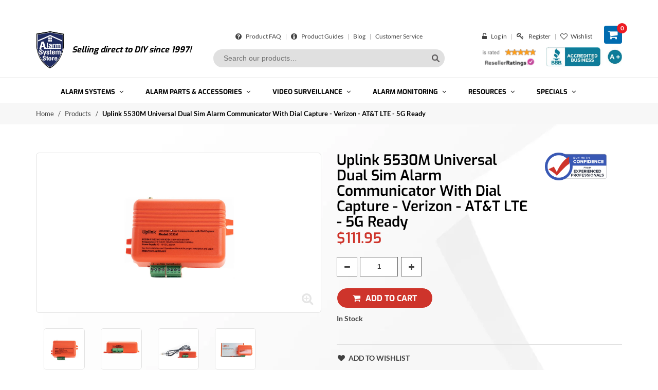

--- FILE ---
content_type: text/html; charset=utf-8
request_url: https://www.alarmsystemstore.com/products/uplink-5530m-universal-dual-sim-alarm-communicator-with-dial-capture-verizon-at-t-lte-5g-ready
body_size: 78265
content:
<!DOCTYPE  html>
<!--[if lt IE 7]><html class="no-js ie6 oldie" lang="en"><![endif]-->
<!--[if IE 7]><html class="no-js ie7 oldie" lang="en"><![endif]-->
<!--[if IE 8]><html class="no-js ie8 oldie" lang="en"><![endif]-->
<!--[if gt IE 8]><!--><html class="no-js" lang="en"><!--<![endif]-->
<head>
   
  
<!-- Global site tag (gtag.js) - Google Ads: 1072516900 -->
<!-- <script async src="https://www.googletagmanager.com/gtag/js?id=AW-1072516900"></script>
<script>
  window.dataLayer = window.dataLayer || [];
  function gtag(){dataLayer.push(arguments);}
  gtag('js', new Date());

  gtag('config', 'AW-1072516900');
</script> -->

  <!-- Google tag (gtag.js) -->
<!-- <script async src="https://www.googletagmanager.com/gtag/js?id=G-CNGL2LXZY6"></script>
<script>
  window.dataLayer = window.dataLayer || [];
  function gtag(){dataLayer.push(arguments);}
  gtag('js', new Date());

  gtag('config', 'G-CNGL2LXZY6');
</script> -->

  <meta name="msvalidate.01" content="80FABA69A29F857376473C978EF2C0F4" />
  <meta name="google-site-verification" content="7DrmUJWk4gvpJyzV4S81bj0yRIJS5ohTTDvk33uwhNA" />
  <meta name="google-site-verification" content="wt4d-KVrcQsORglYikZMzIiRR0Hc4oTR0MQoKnOvns4" />
  <meta name="google-site-verification" content="8upnK5zoBsqZnDnzGQ4JA1LjMp6QZ5_aLek-HUZwyiA" />
   <meta http-equiv="Expires" content="30" /> 

  

  	  <link rel="shortcut icon" href="//www.alarmsystemstore.com/cdn/shop/t/15/assets/favicon.ico?v=65379146883720024161608192311" />
<!--    -->

  <meta charset="utf-8" />
  <!--[if IE]><meta http-equiv='X-UA-Compatible' content='IE=edge,chrome=1' /><![endif]-->

  <title>
  Uplink 5530M Universal Dual Sim Alarm Communicator With Dial Capture -
  </title>

  
    <meta name="description" content="Uplink 5530M Universal Dual Sim Alarm Communicator With Dial Capture - Verizon - AT&amp;amp;T LTE - 5G Ready Use of this module requires the Uplink Communicator Cellular Service. The 5530M is a very innovative Universal Communicator designed by Uplink. the 5530M is designed to be powered by your alarm system and read alarm">
  

  

  <meta name="viewport" content="width=device-width, initial-scale=1.0">
  <meta name="msapplication-TileColor" content="#293f81">
  <meta name="theme-color" content="#293f81">
  
  
    <meta name="robots" content="index, follow">
    <link rel="canonical" href="https://www.alarmsystemstore.com/products/uplink-5530m-universal-dual-sim-alarm-communicator-with-dial-capture-verizon-at-t-lte-5g-ready" />
  

  <meta http-equiv="Referrer-Policy" content="strict-origin-when-cross-origin">
  <meta http-equiv="X-Frame-Options" content="DENY">
  <!-- <meta http-equiv="Content-Security-Policy" content="default-src 'self'; script-src 'self' 'unsafe-inline' https://www.alarmsystemstore.com; style-src 'self' 'unsafe-inline'   
 https://www.alarmsystemstore.com; img-src 'self' data: https://www.alarmsystemstore.com;"> -->
  
  


  <meta property="og:type" content="product">
  <meta property="og:title" content="Uplink 5530M Universal Dual Sim Alarm Communicator With Dial Capture - Verizon - AT&amp;T LTE - 5G Ready">
  <meta property="og:category" content="Universal Communicators" />
  
  <meta property="og:image" content="http://www.alarmsystemstore.com/cdn/shop/products/uplink-5530m-universal-dual-sim-alarm-communicator-with-dial-capture-verizon-att-lte-5g-ready-931868.jpg?v=1674716447">
  <meta property="og:image:secure_url" content="https://www.alarmsystemstore.com/cdn/shop/products/uplink-5530m-universal-dual-sim-alarm-communicator-with-dial-capture-verizon-att-lte-5g-ready-931868.jpg?v=1674716447">
  
  <meta property="og:image" content="http://www.alarmsystemstore.com/cdn/shop/products/uplink-5530m-universal-dual-sim-alarm-communicator-with-dial-capture-verizon-att-lte-5g-ready-579941.jpg?v=1674716447">
  <meta property="og:image:secure_url" content="https://www.alarmsystemstore.com/cdn/shop/products/uplink-5530m-universal-dual-sim-alarm-communicator-with-dial-capture-verizon-att-lte-5g-ready-579941.jpg?v=1674716447">
  
  <meta property="og:image" content="http://www.alarmsystemstore.com/cdn/shop/products/uplink-5530m-universal-dual-sim-alarm-communicator-with-dial-capture-verizon-att-lte-5g-ready-121124.jpg?v=1674716447">
  <meta property="og:image:secure_url" content="https://www.alarmsystemstore.com/cdn/shop/products/uplink-5530m-universal-dual-sim-alarm-communicator-with-dial-capture-verizon-att-lte-5g-ready-121124.jpg?v=1674716447">
  
  <meta property="og:price:amount" content="111.95">
  <meta property="og:price:currency" content="USD">
  <meta property="og:availability" content="instock" />
  <meta property="og:description" content="Uplink 5530M Universal Dual Sim Alarm Communicator With Dial Capture - Verizon - AT&amp;amp;T LTE - 5G ReadyUse of this module requires the Uplink Communicator Cellular Service.The 5530M is a very innovative Universal Communicator designed by Uplink. the 5530M is designed to be powered by your alarm ...">


  <meta property="og:description" content="Uplink 5530M Universal Dual Sim Alarm Communicator With Dial Capture - Verizon - AT&amp;amp;T LTE - 5G Ready Use of this module requires the Uplink Communicator Cellular Service. The 5530M is a very innovative Universal Communicator designed by Uplink. the 5530M is designed to be powered by your alarm system and read alarm" />
  
  <meta property="og:url" content="https://www.alarmsystemstore.com/products/uplink-5530m-universal-dual-sim-alarm-communicator-with-dial-capture-verizon-at-t-lte-5g-ready">
  <meta property="og:site_name" content="AlarmSystemStore.com">
  


<meta name="twitter:card" content="summary">


  <meta name="twitter:title" content="Uplink 5530M Universal Dual Sim Alarm Communicator With Dial Capture - Verizon - AT&amp;T LTE - 5G Ready">
  <meta name="twitter:description" content="Uplink 5530M Universal Dual Sim Alarm Communicator With Dial Capture - Verizon - AT&amp;amp;T LTE - 5G Ready Use of this module requires the Uplink Communicator Cellular Service. The 5530M is a very innovative Universal Communicator designed by Uplink. the 5530M is designed to be powered by your alarm system and">
  <meta name="twitter:image" content="https://www.alarmsystemstore.com/cdn/shop/products/uplink-5530m-universal-dual-sim-alarm-communicator-with-dial-capture-verizon-att-lte-5g-ready-931868_medium.jpg?v=1674716447">
  <meta name="twitter:image:width" content="240">
  <meta name="twitter:image:height" content="240">


  
  
<!--   <link rel="stylesheet" type="text/css" href="//fonts.googleapis.com/css?family=Lato:300,400,500,600,700"> -->
  
  
<!--   <link rel="stylesheet" type="text/css" href="//fonts.googleapis.com/css?family=Lato:300,400,500,600,700"> -->
        
  


<!--   
  <link href="//www.alarmsystemstore.com/cdn/shop/t/15/assets/social-buttons.scss.css?v=29474773261391821631696283896" rel="stylesheet" type="text/css" media="all" />
   -->
  
  <style>
	html{font-family:sans-serif;-webkit-text-size-adjust:100%;-ms-text-size-adjust:100%}body{margin:0}article,aside,details,figcaption,figure,footer,header,hgroup,main,menu,nav,section,summary{display:block}audio,canvas,progress,video{display:inline-block;vertical-align:baseline}audio:not([controls]){display:none;height:0}[hidden],template{display:none}a{background-color:transparent}a:active,a:hover{outline:0}abbr[title]{border-bottom:1px dotted}b,strong{font-weight:700}dfn{font-style:italic}h1{margin:.67em 0;font-size:2em}mark{color:#000;background:#ff0}small{font-size:80%}sub,sup{position:relative;font-size:75%;line-height:0;vertical-align:baseline}sup{top:-.5em}sub{bottom:-.25em}img{border:0}svg:not(:root){overflow:hidden}figure{margin:1em 40px}hr{height:0;-webkit-box-sizing:content-box;-moz-box-sizing:content-box;box-sizing:content-box}pre{overflow:auto}code,kbd,pre,samp{font-family:monospace,monospace;font-size:1em}button,input,optgroup,select,textarea{margin:0;font:inherit;color:inherit}button{overflow:visible}button,select{text-transform:none}button,html input[type=button],input[type=reset],input[type=submit]{-webkit-appearance:button;cursor:pointer}button[disabled],html input[disabled]{cursor:default}button::-moz-focus-inner,input::-moz-focus-inner{padding:0;border:0}input{line-height:normal}input[type=checkbox],input[type=radio]{-webkit-box-sizing:border-box;-moz-box-sizing:border-box;box-sizing:border-box;padding:0}input[type=number]::-webkit-inner-spin-button,input[type=number]::-webkit-outer-spin-button{height:auto}input[type=search]{-webkit-box-sizing:content-box;-moz-box-sizing:content-box;box-sizing:content-box;-webkit-appearance:textfield}input[type=search]::-webkit-search-cancel-button,input[type=search]::-webkit-search-decoration{-webkit-appearance:none}fieldset{padding:.35em .625em .75em;margin:0 2px;border:1px solid silver}legend{padding:0;border:0}textarea{overflow:auto}optgroup{font-weight:700}table{border-spacing:0;border-collapse:collapse}td,th{padding:0}/*! Source: https://github.com/h5bp/html5-boilerplate/blob/master/src/css/main.css */@media print{*,:after,:before{color:#000!important;text-shadow:none!important;background:0 0!important;-webkit-box-shadow:none!important;box-shadow:none!important}a,a:visited{text-decoration:underline}a[href]:after{content:" (" attr(href) ")"}abbr[title]:after{content:" (" attr(title) ")"}a[href^="javascript:"]:after,a[href^="#"]:after{content:""}blockquote,pre{border:1px solid #999;page-break-inside:avoid}thead{display:table-header-group}img,tr{page-break-inside:avoid}img{max-width:100%!important}h2,h3,p{orphans:3;widows:3}h2,h3{page-break-after:avoid}select{background:#fff!important}.navbar{display:none}.btn>.caret,.dropup>.btn>.caret{border-top-color:#000!important}.label{border:1px solid #000}.table{border-collapse:collapse!important}.table td,.table th{background-color:#fff!important}.table-bordered td,.table-bordered th{border:1px solid #ddd!important}}@font-face{font-family:'Glyphicons Halflings';src:url(../fonts/glyphicons-halflings-regular.eot);src:url(../fonts/glyphicons-halflings-regular.eot?#iefix) format('embedded-opentype'),url(../fonts/glyphicons-halflings-regular.woff2) format('woff2'),url(../fonts/glyphicons-halflings-regular.woff) format('woff'),url(../fonts/glyphicons-halflings-regular.ttf) format('truetype'),url(../fonts/glyphicons-halflings-regular.svg#glyphicons_halflingsregular) format('svg')}.glyphicon{position:relative;top:1px;display:inline-block;font-family:'Glyphicons Halflings';font-style:normal;font-weight:400;line-height:1;-webkit-font-smoothing:antialiased;-moz-osx-font-smoothing:grayscale}.glyphicon-asterisk:before{content:"\2a"}.glyphicon-plus:before{content:"\2b"}.glyphicon-eur:before,.glyphicon-euro:before{content:"\20ac"}.glyphicon-minus:before{content:"\2212"}.glyphicon-cloud:before{content:"\2601"}.glyphicon-envelope:before{content:"\2709"}.glyphicon-pencil:before{content:"\270f"}.glyphicon-glass:before{content:"\e001"}.glyphicon-music:before{content:"\e002"}.glyphicon-search:before{content:"\e003"}.glyphicon-heart:before{content:"\e005"}.glyphicon-star:before{content:"\e006"}.glyphicon-star-empty:before{content:"\e007"}.glyphicon-user:before{content:"\e008"}.glyphicon-film:before{content:"\e009"}.glyphicon-th-large:before{content:"\e010"}.glyphicon-th:before{content:"\e011"}.glyphicon-th-list:before{content:"\e012"}.glyphicon-ok:before{content:"\e013"}.glyphicon-remove:before{content:"\e014"}.glyphicon-zoom-in:before{content:"\e015"}.glyphicon-zoom-out:before{content:"\e016"}.glyphicon-off:before{content:"\e017"}.glyphicon-signal:before{content:"\e018"}.glyphicon-cog:before{content:"\e019"}.glyphicon-trash:before{content:"\e020"}.glyphicon-home:before{content:"\e021"}.glyphicon-file:before{content:"\e022"}.glyphicon-time:before{content:"\e023"}.glyphicon-road:before{content:"\e024"}.glyphicon-download-alt:before{content:"\e025"}.glyphicon-download:before{content:"\e026"}.glyphicon-upload:before{content:"\e027"}.glyphicon-inbox:before{content:"\e028"}.glyphicon-play-circle:before{content:"\e029"}.glyphicon-repeat:before{content:"\e030"}.glyphicon-refresh:before{content:"\e031"}.glyphicon-list-alt:before{content:"\e032"}.glyphicon-lock:before{content:"\e033"}.glyphicon-flag:before{content:"\e034"}.glyphicon-headphones:before{content:"\e035"}.glyphicon-volume-off:before{content:"\e036"}.glyphicon-volume-down:before{content:"\e037"}.glyphicon-volume-up:before{content:"\e038"}.glyphicon-qrcode:before{content:"\e039"}.glyphicon-barcode:before{content:"\e040"}.glyphicon-tag:before{content:"\e041"}.glyphicon-tags:before{content:"\e042"}.glyphicon-book:before{content:"\e043"}.glyphicon-bookmark:before{content:"\e044"}.glyphicon-print:before{content:"\e045"}.glyphicon-camera:before{content:"\e046"}.glyphicon-font:before{content:"\e047"}.glyphicon-bold:before{content:"\e048"}.glyphicon-italic:before{content:"\e049"}.glyphicon-text-height:before{content:"\e050"}.glyphicon-text-width:before{content:"\e051"}.glyphicon-align-left:before{content:"\e052"}.glyphicon-align-center:before{content:"\e053"}.glyphicon-align-right:before{content:"\e054"}.glyphicon-align-justify:before{content:"\e055"}.glyphicon-list:before{content:"\e056"}.glyphicon-indent-left:before{content:"\e057"}.glyphicon-indent-right:before{content:"\e058"}.glyphicon-facetime-video:before{content:"\e059"}.glyphicon-picture:before{content:"\e060"}.glyphicon-map-marker:before{content:"\e062"}.glyphicon-adjust:before{content:"\e063"}.glyphicon-tint:before{content:"\e064"}.glyphicon-edit:before{content:"\e065"}.glyphicon-share:before{content:"\e066"}.glyphicon-check:before{content:"\e067"}.glyphicon-move:before{content:"\e068"}.glyphicon-step-backward:before{content:"\e069"}.glyphicon-fast-backward:before{content:"\e070"}.glyphicon-backward:before{content:"\e071"}.glyphicon-play:before{content:"\e072"}.glyphicon-pause:before{content:"\e073"}.glyphicon-stop:before{content:"\e074"}.glyphicon-forward:before{content:"\e075"}.glyphicon-fast-forward:before{content:"\e076"}.glyphicon-step-forward:before{content:"\e077"}.glyphicon-eject:before{content:"\e078"}.glyphicon-chevron-left:before{content:"\e079"}.glyphicon-chevron-right:before{content:"\e080"}.glyphicon-plus-sign:before{content:"\e081"}.glyphicon-minus-sign:before{content:"\e082"}.glyphicon-remove-sign:before{content:"\e083"}.glyphicon-ok-sign:before{content:"\e084"}.glyphicon-question-sign:before{content:"\e085"}.glyphicon-info-sign:before{content:"\e086"}.glyphicon-screenshot:before{content:"\e087"}.glyphicon-remove-circle:before{content:"\e088"}.glyphicon-ok-circle:before{content:"\e089"}.glyphicon-ban-circle:before{content:"\e090"}.glyphicon-arrow-left:before{content:"\e091"}.glyphicon-arrow-right:before{content:"\e092"}.glyphicon-arrow-up:before{content:"\e093"}.glyphicon-arrow-down:before{content:"\e094"}.glyphicon-share-alt:before{content:"\e095"}.glyphicon-resize-full:before{content:"\e096"}.glyphicon-resize-small:before{content:"\e097"}.glyphicon-exclamation-sign:before{content:"\e101"}.glyphicon-gift:before{content:"\e102"}.glyphicon-leaf:before{content:"\e103"}.glyphicon-fire:before{content:"\e104"}.glyphicon-eye-open:before{content:"\e105"}.glyphicon-eye-close:before{content:"\e106"}.glyphicon-warning-sign:before{content:"\e107"}.glyphicon-plane:before{content:"\e108"}.glyphicon-calendar:before{content:"\e109"}.glyphicon-random:before{content:"\e110"}.glyphicon-comment:before{content:"\e111"}.glyphicon-magnet:before{content:"\e112"}.glyphicon-chevron-up:before{content:"\e113"}.glyphicon-chevron-down:before{content:"\e114"}.glyphicon-retweet:before{content:"\e115"}.glyphicon-shopping-cart:before{content:"\e116"}.glyphicon-folder-close:before{content:"\e117"}.glyphicon-folder-open:before{content:"\e118"}.glyphicon-resize-vertical:before{content:"\e119"}.glyphicon-resize-horizontal:before{content:"\e120"}.glyphicon-hdd:before{content:"\e121"}.glyphicon-bullhorn:before{content:"\e122"}.glyphicon-bell:before{content:"\e123"}.glyphicon-certificate:before{content:"\e124"}.glyphicon-thumbs-up:before{content:"\e125"}.glyphicon-thumbs-down:before{content:"\e126"}.glyphicon-hand-right:before{content:"\e127"}.glyphicon-hand-left:before{content:"\e128"}.glyphicon-hand-up:before{content:"\e129"}.glyphicon-hand-down:before{content:"\e130"}.glyphicon-circle-arrow-right:before{content:"\e131"}.glyphicon-circle-arrow-left:before{content:"\e132"}.glyphicon-circle-arrow-up:before{content:"\e133"}.glyphicon-circle-arrow-down:before{content:"\e134"}.glyphicon-globe:before{content:"\e135"}.glyphicon-wrench:before{content:"\e136"}.glyphicon-tasks:before{content:"\e137"}.glyphicon-filter:before{content:"\e138"}.glyphicon-briefcase:before{content:"\e139"}.glyphicon-fullscreen:before{content:"\e140"}.glyphicon-dashboard:before{content:"\e141"}.glyphicon-paperclip:before{content:"\e142"}.glyphicon-heart-empty:before{content:"\e143"}.glyphicon-link:before{content:"\e144"}.glyphicon-phone:before{content:"\e145"}.glyphicon-pushpin:before{content:"\e146"}.glyphicon-usd:before{content:"\e148"}.glyphicon-gbp:before{content:"\e149"}.glyphicon-sort:before{content:"\e150"}.glyphicon-sort-by-alphabet:before{content:"\e151"}.glyphicon-sort-by-alphabet-alt:before{content:"\e152"}.glyphicon-sort-by-order:before{content:"\e153"}.glyphicon-sort-by-order-alt:before{content:"\e154"}.glyphicon-sort-by-attributes:before{content:"\e155"}.glyphicon-sort-by-attributes-alt:before{content:"\e156"}.glyphicon-unchecked:before{content:"\e157"}.glyphicon-expand:before{content:"\e158"}.glyphicon-collapse-down:before{content:"\e159"}.glyphicon-collapse-up:before{content:"\e160"}.glyphicon-log-in:before{content:"\e161"}.glyphicon-flash:before{content:"\e162"}.glyphicon-log-out:before{content:"\e163"}.glyphicon-new-window:before{content:"\e164"}.glyphicon-record:before{content:"\e165"}.glyphicon-save:before{content:"\e166"}.glyphicon-open:before{content:"\e167"}.glyphicon-saved:before{content:"\e168"}.glyphicon-import:before{content:"\e169"}.glyphicon-export:before{content:"\e170"}.glyphicon-send:before{content:"\e171"}.glyphicon-floppy-disk:before{content:"\e172"}.glyphicon-floppy-saved:before{content:"\e173"}.glyphicon-floppy-remove:before{content:"\e174"}.glyphicon-floppy-save:before{content:"\e175"}.glyphicon-floppy-open:before{content:"\e176"}.glyphicon-credit-card:before{content:"\e177"}.glyphicon-transfer:before{content:"\e178"}.glyphicon-cutlery:before{content:"\e179"}.glyphicon-header:before{content:"\e180"}.glyphicon-compressed:before{content:"\e181"}.glyphicon-earphone:before{content:"\e182"}.glyphicon-phone-alt:before{content:"\e183"}.glyphicon-tower:before{content:"\e184"}.glyphicon-stats:before{content:"\e185"}.glyphicon-sd-video:before{content:"\e186"}.glyphicon-hd-video:before{content:"\e187"}.glyphicon-subtitles:before{content:"\e188"}.glyphicon-sound-stereo:before{content:"\e189"}.glyphicon-sound-dolby:before{content:"\e190"}.glyphicon-sound-5-1:before{content:"\e191"}.glyphicon-sound-6-1:before{content:"\e192"}.glyphicon-sound-7-1:before{content:"\e193"}.glyphicon-copyright-mark:before{content:"\e194"}.glyphicon-registration-mark:before{content:"\e195"}.glyphicon-cloud-download:before{content:"\e197"}.glyphicon-cloud-upload:before{content:"\e198"}.glyphicon-tree-conifer:before{content:"\e199"}.glyphicon-tree-deciduous:before{content:"\e200"}.glyphicon-cd:before{content:"\e201"}.glyphicon-save-file:before{content:"\e202"}.glyphicon-open-file:before{content:"\e203"}.glyphicon-level-up:before{content:"\e204"}.glyphicon-copy:before{content:"\e205"}.glyphicon-paste:before{content:"\e206"}.glyphicon-alert:before{content:"\e209"}.glyphicon-equalizer:before{content:"\e210"}.glyphicon-king:before{content:"\e211"}.glyphicon-queen:before{content:"\e212"}.glyphicon-pawn:before{content:"\e213"}.glyphicon-bishop:before{content:"\e214"}.glyphicon-knight:before{content:"\e215"}.glyphicon-baby-formula:before{content:"\e216"}.glyphicon-tent:before{content:"\26fa"}.glyphicon-blackboard:before{content:"\e218"}.glyphicon-bed:before{content:"\e219"}.glyphicon-apple:before{content:"\f8ff"}.glyphicon-erase:before{content:"\e221"}.glyphicon-hourglass:before{content:"\231b"}.glyphicon-lamp:before{content:"\e223"}.glyphicon-duplicate:before{content:"\e224"}.glyphicon-piggy-bank:before{content:"\e225"}.glyphicon-scissors:before{content:"\e226"}.glyphicon-bitcoin:before{content:"\e227"}.glyphicon-btc:before{content:"\e227"}.glyphicon-xbt:before{content:"\e227"}.glyphicon-yen:before{content:"\00a5"}.glyphicon-jpy:before{content:"\00a5"}.glyphicon-ruble:before{content:"\20bd"}.glyphicon-rub:before{content:"\20bd"}.glyphicon-scale:before{content:"\e230"}.glyphicon-ice-lolly:before{content:"\e231"}.glyphicon-ice-lolly-tasted:before{content:"\e232"}.glyphicon-education:before{content:"\e233"}.glyphicon-option-horizontal:before{content:"\e234"}.glyphicon-option-vertical:before{content:"\e235"}.glyphicon-menu-hamburger:before{content:"\e236"}.glyphicon-modal-window:before{content:"\e237"}.glyphicon-oil:before{content:"\e238"}.glyphicon-grain:before{content:"\e239"}.glyphicon-sunglasses:before{content:"\e240"}.glyphicon-text-size:before{content:"\e241"}.glyphicon-text-color:before{content:"\e242"}.glyphicon-text-background:before{content:"\e243"}.glyphicon-object-align-top:before{content:"\e244"}.glyphicon-object-align-bottom:before{content:"\e245"}.glyphicon-object-align-horizontal:before{content:"\e246"}.glyphicon-object-align-left:before{content:"\e247"}.glyphicon-object-align-vertical:before{content:"\e248"}.glyphicon-object-align-right:before{content:"\e249"}.glyphicon-triangle-right:before{content:"\e250"}.glyphicon-triangle-left:before{content:"\e251"}.glyphicon-triangle-bottom:before{content:"\e252"}.glyphicon-triangle-top:before{content:"\e253"}.glyphicon-console:before{content:"\e254"}.glyphicon-superscript:before{content:"\e255"}.glyphicon-subscript:before{content:"\e256"}.glyphicon-menu-left:before{content:"\e257"}.glyphicon-menu-right:before{content:"\e258"}.glyphicon-menu-down:before{content:"\e259"}.glyphicon-menu-up:before{content:"\e260"}*{-webkit-box-sizing:border-box;-moz-box-sizing:border-box;box-sizing:border-box}:after,:before{-webkit-box-sizing:border-box;-moz-box-sizing:border-box;box-sizing:border-box}html{font-size:10px;-webkit-tap-highlight-color:rgba(0,0,0,0)}body{font-family:"Helvetica Neue",Helvetica,Arial,sans-serif;font-size:14px;line-height:1.42857143;color:#333;background-color:#fff}button,input,select,textarea{font-family:inherit;font-size:inherit;line-height:inherit}a{color:#337ab7;text-decoration:none}a:focus,a:hover{color:#23527c;text-decoration:underline}a:focus{outline:thin dotted;outline:5px auto -webkit-focus-ring-color;outline-offset:-2px}figure{margin:0}img{vertical-align:middle}.carousel-inner>.item>a>img,.carousel-inner>.item>img,.img-responsive,.thumbnail a>img,.thumbnail>img{display:block;max-width:100%;height:auto}.img-rounded{border-radius:6px}.img-thumbnail{display:inline-block;max-width:100%;height:auto;padding:4px;line-height:1.42857143;background-color:#fff;border:1px solid #ddd;border-radius:4px;-webkit-transition:all .2s ease-in-out;-o-transition:all .2s ease-in-out;transition:all .2s ease-in-out}.img-circle{border-radius:50%}hr{margin-top:20px;margin-bottom:20px;border:0;border-top:1px solid #eee}.sr-only{position:absolute;width:1px;height:1px;padding:0;margin:-1px;overflow:hidden;clip:rect(0,0,0,0);border:0}.sr-only-focusable:active,.sr-only-focusable:focus{position:static;width:auto;height:auto;margin:0;overflow:visible;clip:auto}[role=button]{cursor:pointer}.h1,.h2,.h3,.h4,.h5,.h6,h1,h2,h3,h4,h5,h6{font-family:inherit;font-weight:500;line-height:1.1;color:inherit}.h1 .small,.h1 small,.h2 .small,.h2 small,.h3 .small,.h3 small,.h4 .small,.h4 small,.h5 .small,.h5 small,.h6 .small,.h6 small,h1 .small,h1 small,h2 .small,h2 small,h3 .small,h3 small,h4 .small,h4 small,h5 .small,h5 small,h6 .small,h6 small{font-weight:400;line-height:1;color:#777}.h1,.h2,.h3,h1,h2,h3{margin-top:20px;margin-bottom:10px}.h1 .small,.h1 small,.h2 .small,.h2 small,.h3 .small,.h3 small,h1 .small,h1 small,h2 .small,h2 small,h3 .small,h3 small{font-size:65%}.h4,.h5,.h6,h4,h5,h6{margin-top:10px;margin-bottom:10px}.h4 .small,.h4 small,.h5 .small,.h5 small,.h6 .small,.h6 small,h4 .small,h4 small,h5 .small,h5 small,h6 .small,h6 small{font-size:75%}.h1,h1{font-size:36px}.h2,h2{font-size:30px}.h3,h3{font-size:24px}.h4,h4{font-size:18px}.h5,h5{font-size:14px}.h6,h6{font-size:12px}p{margin:0 0 10px}.lead{margin-bottom:20px;font-size:16px;font-weight:300;line-height:1.4}@media (min-width:768px){.lead{font-size:21px}}.small,small{font-size:85%}.mark,mark{padding:.2em;background-color:#fcf8e3}.text-left{text-align:left}.text-right{text-align:right}.text-center{text-align:center}.text-justify{text-align:justify}.text-nowrap{white-space:nowrap}.text-lowercase{text-transform:lowercase}.text-uppercase{text-transform:uppercase}.text-capitalize{text-transform:capitalize}.text-muted{color:#777}.text-primary{color:#337ab7}a.text-primary:hover{color:#286090}.text-success{color:#3c763d}a.text-success:hover{color:#2b542c}.text-info{color:#31708f}a.text-info:hover{color:#245269}.text-warning{color:#8a6d3b}a.text-warning:hover{color:#66512c}.text-danger{color:#a94442}a.text-danger:hover{color:#843534}.bg-primary{color:#fff;background-color:#337ab7}a.bg-primary:hover{background-color:#286090}.bg-success{background-color:#dff0d8}a.bg-success:hover{background-color:#c1e2b3}.bg-info{background-color:#d9edf7}a.bg-info:hover{background-color:#afd9ee}.bg-warning{background-color:#fcf8e3}a.bg-warning:hover{background-color:#f7ecb5}.bg-danger{background-color:#f2dede}a.bg-danger:hover{background-color:#e4b9b9}.page-header{padding-bottom:9px;margin:40px 0 20px;border-bottom:1px solid #eee}ol,ul{margin-top:0;margin-bottom:10px}ol ol,ol ul,ul ol,ul ul{margin-bottom:0}.list-unstyled{padding-left:0;list-style:none}.list-inline{padding-left:0;margin-left:-5px;list-style:none}.list-inline>li{display:inline-block;padding-right:5px;padding-left:5px}dl{margin-top:0;margin-bottom:20px}dd,dt{line-height:1.42857143}dt{font-weight:700}dd{margin-left:0}@media (min-width:768px){.dl-horizontal dt{float:left;width:160px;overflow:hidden;clear:left;text-align:right;text-overflow:ellipsis;white-space:nowrap}.dl-horizontal dd{margin-left:180px}}abbr[data-original-title],abbr[title]{cursor:help;border-bottom:1px dotted #777}.initialism{font-size:90%;text-transform:uppercase}blockquote{padding:10px 20px;margin:0 0 20px;font-size:17.5px;border-left:5px solid #eee}blockquote ol:last-child,blockquote p:last-child,blockquote ul:last-child{margin-bottom:0}blockquote .small,blockquote footer,blockquote small{display:block;font-size:80%;line-height:1.42857143;color:#777}blockquote .small:before,blockquote footer:before,blockquote small:before{content:'\2014 \00A0'}.blockquote-reverse,blockquote.pull-right{padding-right:15px;padding-left:0;text-align:right;border-right:5px solid #eee;border-left:0}.blockquote-reverse .small:before,.blockquote-reverse footer:before,.blockquote-reverse small:before,blockquote.pull-right .small:before,blockquote.pull-right footer:before,blockquote.pull-right small:before{content:''}.blockquote-reverse .small:after,.blockquote-reverse footer:after,.blockquote-reverse small:after,blockquote.pull-right .small:after,blockquote.pull-right footer:after,blockquote.pull-right small:after{content:'\00A0 \2014'}address{margin-bottom:20px;font-style:normal;line-height:1.42857143}code,kbd,pre,samp{font-family:Menlo,Monaco,Consolas,"Courier New",monospace}code{padding:2px 4px;font-size:90%;color:#c7254e;background-color:#f9f2f4;border-radius:4px}kbd{padding:2px 4px;font-size:90%;color:#fff;background-color:#333;border-radius:3px;-webkit-box-shadow:inset 0 -1px 0 rgba(0,0,0,.25);box-shadow:inset 0 -1px 0 rgba(0,0,0,.25)}kbd kbd{padding:0;font-size:100%;font-weight:700;-webkit-box-shadow:none;box-shadow:none}pre{display:block;padding:9.5px;margin:0 0 10px;font-size:13px;line-height:1.42857143;color:#333;word-break:break-all;word-wrap:break-word;background-color:#f5f5f5;border:1px solid #ccc;border-radius:4px}pre code{padding:0;font-size:inherit;color:inherit;white-space:pre-wrap;background-color:transparent;border-radius:0}.pre-scrollable{max-height:340px;overflow-y:scroll}.container{padding-right:15px;padding-left:15px;margin-right:auto;margin-left:auto}@media (min-width:768px){.container{width:750px}}@media (min-width:992px){.container{width:970px}}@media (min-width:1200px){.container{width:1170px}}.container-fluid{padding-right:15px;padding-left:15px;margin-right:auto;margin-left:auto}.row{margin-right:-15px;margin-left:-15px}.col-lg-1,.col-lg-10,.col-lg-11,.col-lg-12,.col-lg-2,.col-lg-3,.col-lg-4,.col-lg-5,.col-lg-6,.col-lg-7,.col-lg-8,.col-lg-9,.col-md-1,.col-md-10,.col-md-11,.col-md-12,.col-md-2,.col-md-3,.col-md-4,.col-md-5,.col-md-6,.col-md-7,.col-md-8,.col-md-9,.col-sm-1,.col-sm-10,.col-sm-11,.col-sm-12,.col-sm-2,.col-sm-3,.col-sm-4,.col-sm-5,.col-sm-6,.col-sm-7,.col-sm-8,.col-sm-9,.col-xs-1,.col-xs-10,.col-xs-11,.col-xs-12,.col-xs-2,.col-xs-3,.col-xs-4,.col-xs-5,.col-xs-6,.col-xs-7,.col-xs-8,.col-xs-9{position:relative;min-height:1px;padding-right:15px;padding-left:15px}.col-xs-1,.col-xs-10,.col-xs-11,.col-xs-12,.col-xs-2,.col-xs-3,.col-xs-4,.col-xs-5,.col-xs-6,.col-xs-7,.col-xs-8,.col-xs-9{float:left}.col-xs-12{width:100%}.col-xs-11{width:91.66666667%}.col-xs-10{width:83.33333333%}.col-xs-9{width:75%}.col-xs-8{width:66.66666667%}.col-xs-7{width:58.33333333%}.col-xs-6{width:50%}.col-xs-5{width:41.66666667%}.col-xs-4{width:33.33333333%}.col-xs-3{width:25%}.col-xs-2{width:16.66666667%}.col-xs-1{width:8.33333333%}.col-xs-pull-12{right:100%}.col-xs-pull-11{right:91.66666667%}.col-xs-pull-10{right:83.33333333%}.col-xs-pull-9{right:75%}.col-xs-pull-8{right:66.66666667%}.col-xs-pull-7{right:58.33333333%}.col-xs-pull-6{right:50%}.col-xs-pull-5{right:41.66666667%}.col-xs-pull-4{right:33.33333333%}.col-xs-pull-3{right:25%}.col-xs-pull-2{right:16.66666667%}.col-xs-pull-1{right:8.33333333%}.col-xs-pull-0{right:auto}.col-xs-push-12{left:100%}.col-xs-push-11{left:91.66666667%}.col-xs-push-10{left:83.33333333%}.col-xs-push-9{left:75%}.col-xs-push-8{left:66.66666667%}.col-xs-push-7{left:58.33333333%}.col-xs-push-6{left:50%}.col-xs-push-5{left:41.66666667%}.col-xs-push-4{left:33.33333333%}.col-xs-push-3{left:25%}.col-xs-push-2{left:16.66666667%}.col-xs-push-1{left:8.33333333%}.col-xs-push-0{left:auto}.col-xs-offset-12{margin-left:100%}.col-xs-offset-11{margin-left:91.66666667%}.col-xs-offset-10{margin-left:83.33333333%}.col-xs-offset-9{margin-left:75%}.col-xs-offset-8{margin-left:66.66666667%}.col-xs-offset-7{margin-left:58.33333333%}.col-xs-offset-6{margin-left:50%}.col-xs-offset-5{margin-left:41.66666667%}.col-xs-offset-4{margin-left:33.33333333%}.col-xs-offset-3{margin-left:25%}.col-xs-offset-2{margin-left:16.66666667%}.col-xs-offset-1{margin-left:8.33333333%}.col-xs-offset-0{margin-left:0}@media (min-width:768px){.col-sm-1,.col-sm-10,.col-sm-11,.col-sm-12,.col-sm-2,.col-sm-3,.col-sm-4,.col-sm-5,.col-sm-6,.col-sm-7,.col-sm-8,.col-sm-9{float:left}.col-sm-12{width:100%}.col-sm-11{width:91.66666667%}.col-sm-10{width:83.33333333%}.col-sm-9{width:75%}.col-sm-8{width:66.66666667%}.col-sm-7{width:58.33333333%}.col-sm-6{width:50%}.col-sm-5{width:41.66666667%}.col-sm-4{width:33.33333333%}.col-sm-3{width:25%}.col-sm-2{width:16.66666667%}.col-sm-1{width:8.33333333%}.col-sm-pull-12{right:100%}.col-sm-pull-11{right:91.66666667%}.col-sm-pull-10{right:83.33333333%}.col-sm-pull-9{right:75%}.col-sm-pull-8{right:66.66666667%}.col-sm-pull-7{right:58.33333333%}.col-sm-pull-6{right:50%}.col-sm-pull-5{right:41.66666667%}.col-sm-pull-4{right:33.33333333%}.col-sm-pull-3{right:25%}.col-sm-pull-2{right:16.66666667%}.col-sm-pull-1{right:8.33333333%}.col-sm-pull-0{right:auto}.col-sm-push-12{left:100%}.col-sm-push-11{left:91.66666667%}.col-sm-push-10{left:83.33333333%}.col-sm-push-9{left:75%}.col-sm-push-8{left:66.66666667%}.col-sm-push-7{left:58.33333333%}.col-sm-push-6{left:50%}.col-sm-push-5{left:41.66666667%}.col-sm-push-4{left:33.33333333%}.col-sm-push-3{left:25%}.col-sm-push-2{left:16.66666667%}.col-sm-push-1{left:8.33333333%}.col-sm-push-0{left:auto}.col-sm-offset-12{margin-left:100%}.col-sm-offset-11{margin-left:91.66666667%}.col-sm-offset-10{margin-left:83.33333333%}.col-sm-offset-9{margin-left:75%}.col-sm-offset-8{margin-left:66.66666667%}.col-sm-offset-7{margin-left:58.33333333%}.col-sm-offset-6{margin-left:50%}.col-sm-offset-5{margin-left:41.66666667%}.col-sm-offset-4{margin-left:33.33333333%}.col-sm-offset-3{margin-left:25%}.col-sm-offset-2{margin-left:16.66666667%}.col-sm-offset-1{margin-left:8.33333333%}.col-sm-offset-0{margin-left:0}}@media (min-width:992px){.col-md-1,.col-md-10,.col-md-11,.col-md-12,.col-md-2,.col-md-3,.col-md-4,.col-md-5,.col-md-6,.col-md-7,.col-md-8,.col-md-9{float:left}.col-md-12{width:100%}.col-md-11{width:91.66666667%}.col-md-10{width:83.33333333%}.col-md-9{width:75%}.col-md-8{width:66.66666667%}.col-md-7{width:58.33333333%}.col-md-6{width:50%}.col-md-5{width:41.66666667%}.col-md-4{width:33.33333333%}.col-md-3{width:25%}.col-md-2{width:16.66666667%}.col-md-1{width:8.33333333%}.col-md-pull-12{right:100%}.col-md-pull-11{right:91.66666667%}.col-md-pull-10{right:83.33333333%}.col-md-pull-9{right:75%}.col-md-pull-8{right:66.66666667%}.col-md-pull-7{right:58.33333333%}.col-md-pull-6{right:50%}.col-md-pull-5{right:41.66666667%}.col-md-pull-4{right:33.33333333%}.col-md-pull-3{right:25%}.col-md-pull-2{right:16.66666667%}.col-md-pull-1{right:8.33333333%}.col-md-pull-0{right:auto}.col-md-push-12{left:100%}.col-md-push-11{left:91.66666667%}.col-md-push-10{left:83.33333333%}.col-md-push-9{left:75%}.col-md-push-8{left:66.66666667%}.col-md-push-7{left:58.33333333%}.col-md-push-6{left:50%}.col-md-push-5{left:41.66666667%}.col-md-push-4{left:33.33333333%}.col-md-push-3{left:25%}.col-md-push-2{left:16.66666667%}.col-md-push-1{left:8.33333333%}.col-md-push-0{left:auto}.col-md-offset-12{margin-left:100%}.col-md-offset-11{margin-left:91.66666667%}.col-md-offset-10{margin-left:83.33333333%}.col-md-offset-9{margin-left:75%}.col-md-offset-8{margin-left:66.66666667%}.col-md-offset-7{margin-left:58.33333333%}.col-md-offset-6{margin-left:50%}.col-md-offset-5{margin-left:41.66666667%}.col-md-offset-4{margin-left:33.33333333%}.col-md-offset-3{margin-left:25%}.col-md-offset-2{margin-left:16.66666667%}.col-md-offset-1{margin-left:8.33333333%}.col-md-offset-0{margin-left:0}}@media (min-width:1200px){.col-lg-1,.col-lg-10,.col-lg-11,.col-lg-12,.col-lg-2,.col-lg-3,.col-lg-4,.col-lg-5,.col-lg-6,.col-lg-7,.col-lg-8,.col-lg-9{float:left}.col-lg-12{width:100%}.col-lg-11{width:91.66666667%}.col-lg-10{width:83.33333333%}.col-lg-9{width:75%}.col-lg-8{width:66.66666667%}.col-lg-7{width:58.33333333%}.col-lg-6{width:50%}.col-lg-5{width:41.66666667%}.col-lg-4{width:33.33333333%}.col-lg-3{width:25%}.col-lg-2{width:16.66666667%}.col-lg-1{width:8.33333333%}.col-lg-pull-12{right:100%}.col-lg-pull-11{right:91.66666667%}.col-lg-pull-10{right:83.33333333%}.col-lg-pull-9{right:75%}.col-lg-pull-8{right:66.66666667%}.col-lg-pull-7{right:58.33333333%}.col-lg-pull-6{right:50%}.col-lg-pull-5{right:41.66666667%}.col-lg-pull-4{right:33.33333333%}.col-lg-pull-3{right:25%}.col-lg-pull-2{right:16.66666667%}.col-lg-pull-1{right:8.33333333%}.col-lg-pull-0{right:auto}.col-lg-push-12{left:100%}.col-lg-push-11{left:91.66666667%}.col-lg-push-10{left:83.33333333%}.col-lg-push-9{left:75%}.col-lg-push-8{left:66.66666667%}.col-lg-push-7{left:58.33333333%}.col-lg-push-6{left:50%}.col-lg-push-5{left:41.66666667%}.col-lg-push-4{left:33.33333333%}.col-lg-push-3{left:25%}.col-lg-push-2{left:16.66666667%}.col-lg-push-1{left:8.33333333%}.col-lg-push-0{left:auto}.col-lg-offset-12{margin-left:100%}.col-lg-offset-11{margin-left:91.66666667%}.col-lg-offset-10{margin-left:83.33333333%}.col-lg-offset-9{margin-left:75%}.col-lg-offset-8{margin-left:66.66666667%}.col-lg-offset-7{margin-left:58.33333333%}.col-lg-offset-6{margin-left:50%}.col-lg-offset-5{margin-left:41.66666667%}.col-lg-offset-4{margin-left:33.33333333%}.col-lg-offset-3{margin-left:25%}.col-lg-offset-2{margin-left:16.66666667%}.col-lg-offset-1{margin-left:8.33333333%}.col-lg-offset-0{margin-left:0}}table{background-color:transparent}caption{padding-top:8px;padding-bottom:8px;color:#777;text-align:left}th{text-align:left}.table{width:100%;max-width:100%;margin-bottom:20px}.table>tbody>tr>td,.table>tbody>tr>th,.table>tfoot>tr>td,.table>tfoot>tr>th,.table>thead>tr>td,.table>thead>tr>th{padding:8px;line-height:1.42857143;vertical-align:top;border-top:1px solid #ddd}.table>thead>tr>th{vertical-align:bottom;border-bottom:2px solid #ddd}.table>caption+thead>tr:first-child>td,.table>caption+thead>tr:first-child>th,.table>colgroup+thead>tr:first-child>td,.table>colgroup+thead>tr:first-child>th,.table>thead:first-child>tr:first-child>td,.table>thead:first-child>tr:first-child>th{border-top:0}.table>tbody+tbody{border-top:2px solid #ddd}.table .table{background-color:#fff}.table-condensed>tbody>tr>td,.table-condensed>tbody>tr>th,.table-condensed>tfoot>tr>td,.table-condensed>tfoot>tr>th,.table-condensed>thead>tr>td,.table-condensed>thead>tr>th{padding:5px}.table-bordered{border:1px solid #ddd}.table-bordered>tbody>tr>td,.table-bordered>tbody>tr>th,.table-bordered>tfoot>tr>td,.table-bordered>tfoot>tr>th,.table-bordered>thead>tr>td,.table-bordered>thead>tr>th{border:1px solid #ddd}.table-bordered>thead>tr>td,.table-bordered>thead>tr>th{border-bottom-width:2px}.table-striped>tbody>tr:nth-of-type(odd){background-color:#f9f9f9}.table-hover>tbody>tr:hover{background-color:#f5f5f5}table col[class*=col-]{position:static;display:table-column;float:none}table td[class*=col-],table th[class*=col-]{position:static;display:table-cell;float:none}.table>tbody>tr.active>td,.table>tbody>tr.active>th,.table>tbody>tr>td.active,.table>tbody>tr>th.active,.table>tfoot>tr.active>td,.table>tfoot>tr.active>th,.table>tfoot>tr>td.active,.table>tfoot>tr>th.active,.table>thead>tr.active>td,.table>thead>tr.active>th,.table>thead>tr>td.active,.table>thead>tr>th.active{background-color:#f5f5f5}.table-hover>tbody>tr.active:hover>td,.table-hover>tbody>tr.active:hover>th,.table-hover>tbody>tr:hover>.active,.table-hover>tbody>tr>td.active:hover,.table-hover>tbody>tr>th.active:hover{background-color:#e8e8e8}.table>tbody>tr.success>td,.table>tbody>tr.success>th,.table>tbody>tr>td.success,.table>tbody>tr>th.success,.table>tfoot>tr.success>td,.table>tfoot>tr.success>th,.table>tfoot>tr>td.success,.table>tfoot>tr>th.success,.table>thead>tr.success>td,.table>thead>tr.success>th,.table>thead>tr>td.success,.table>thead>tr>th.success{background-color:#dff0d8}.table-hover>tbody>tr.success:hover>td,.table-hover>tbody>tr.success:hover>th,.table-hover>tbody>tr:hover>.success,.table-hover>tbody>tr>td.success:hover,.table-hover>tbody>tr>th.success:hover{background-color:#d0e9c6}.table>tbody>tr.info>td,.table>tbody>tr.info>th,.table>tbody>tr>td.info,.table>tbody>tr>th.info,.table>tfoot>tr.info>td,.table>tfoot>tr.info>th,.table>tfoot>tr>td.info,.table>tfoot>tr>th.info,.table>thead>tr.info>td,.table>thead>tr.info>th,.table>thead>tr>td.info,.table>thead>tr>th.info{background-color:#d9edf7}.table-hover>tbody>tr.info:hover>td,.table-hover>tbody>tr.info:hover>th,.table-hover>tbody>tr:hover>.info,.table-hover>tbody>tr>td.info:hover,.table-hover>tbody>tr>th.info:hover{background-color:#c4e3f3}.table>tbody>tr.warning>td,.table>tbody>tr.warning>th,.table>tbody>tr>td.warning,.table>tbody>tr>th.warning,.table>tfoot>tr.warning>td,.table>tfoot>tr.warning>th,.table>tfoot>tr>td.warning,.table>tfoot>tr>th.warning,.table>thead>tr.warning>td,.table>thead>tr.warning>th,.table>thead>tr>td.warning,.table>thead>tr>th.warning{background-color:#fcf8e3}.table-hover>tbody>tr.warning:hover>td,.table-hover>tbody>tr.warning:hover>th,.table-hover>tbody>tr:hover>.warning,.table-hover>tbody>tr>td.warning:hover,.table-hover>tbody>tr>th.warning:hover{background-color:#faf2cc}.table>tbody>tr.danger>td,.table>tbody>tr.danger>th,.table>tbody>tr>td.danger,.table>tbody>tr>th.danger,.table>tfoot>tr.danger>td,.table>tfoot>tr.danger>th,.table>tfoot>tr>td.danger,.table>tfoot>tr>th.danger,.table>thead>tr.danger>td,.table>thead>tr.danger>th,.table>thead>tr>td.danger,.table>thead>tr>th.danger{background-color:#f2dede}.table-hover>tbody>tr.danger:hover>td,.table-hover>tbody>tr.danger:hover>th,.table-hover>tbody>tr:hover>.danger,.table-hover>tbody>tr>td.danger:hover,.table-hover>tbody>tr>th.danger:hover{background-color:#ebcccc}.table-responsive{min-height:.01%;overflow-x:auto}@media screen and (max-width:767px){.table-responsive{width:100%;margin-bottom:15px;overflow-y:hidden;-ms-overflow-style:-ms-autohiding-scrollbar;border:1px solid #ddd}.table-responsive>.table{margin-bottom:0}.table-responsive>.table>tbody>tr>td,.table-responsive>.table>tbody>tr>th,.table-responsive>.table>tfoot>tr>td,.table-responsive>.table>tfoot>tr>th,.table-responsive>.table>thead>tr>td,.table-responsive>.table>thead>tr>th{white-space:nowrap}.table-responsive>.table-bordered{border:0}.table-responsive>.table-bordered>tbody>tr>td:first-child,.table-responsive>.table-bordered>tbody>tr>th:first-child,.table-responsive>.table-bordered>tfoot>tr>td:first-child,.table-responsive>.table-bordered>tfoot>tr>th:first-child,.table-responsive>.table-bordered>thead>tr>td:first-child,.table-responsive>.table-bordered>thead>tr>th:first-child{border-left:0}.table-responsive>.table-bordered>tbody>tr>td:last-child,.table-responsive>.table-bordered>tbody>tr>th:last-child,.table-responsive>.table-bordered>tfoot>tr>td:last-child,.table-responsive>.table-bordered>tfoot>tr>th:last-child,.table-responsive>.table-bordered>thead>tr>td:last-child,.table-responsive>.table-bordered>thead>tr>th:last-child{border-right:0}.table-responsive>.table-bordered>tbody>tr:last-child>td,.table-responsive>.table-bordered>tbody>tr:last-child>th,.table-responsive>.table-bordered>tfoot>tr:last-child>td,.table-responsive>.table-bordered>tfoot>tr:last-child>th{border-bottom:0}}fieldset{min-width:0;padding:0;margin:0;border:0}legend{display:block;width:100%;padding:0;margin-bottom:20px;font-size:21px;line-height:inherit;color:#333;border:0;border-bottom:1px solid #e5e5e5}label{display:inline-block;max-width:100%;margin-bottom:5px;font-weight:700}input[type=search]{-webkit-box-sizing:border-box;-moz-box-sizing:border-box;box-sizing:border-box}input[type=checkbox],input[type=radio]{margin:4px 0 0;margin-top:1px \9;line-height:normal}input[type=file]{display:block}input[type=range]{display:block;width:100%}select[multiple],select[size]{height:auto}input[type=file]:focus,input[type=checkbox]:focus,input[type=radio]:focus{outline:thin dotted;outline:5px auto -webkit-focus-ring-color;outline-offset:-2px}output{display:block;padding-top:7px;font-size:14px;line-height:1.42857143;color:#555}.form-control{display:block;width:100%;height:34px;padding:6px 12px;font-size:14px;line-height:1.42857143;color:#555;background-color:#fff;background-image:none;border:1px solid #ccc;border-radius:4px;-webkit-box-shadow:inset 0 1px 1px rgba(0,0,0,.075);box-shadow:inset 0 1px 1px rgba(0,0,0,.075);-webkit-transition:border-color ease-in-out .15s,-webkit-box-shadow ease-in-out .15s;-o-transition:border-color ease-in-out .15s,box-shadow ease-in-out .15s;transition:border-color ease-in-out .15s,box-shadow ease-in-out .15s}.form-control:focus{border-color:#66afe9;outline:0;-webkit-box-shadow:inset 0 1px 1px rgba(0,0,0,.075),0 0 8px rgba(102,175,233,.6);box-shadow:inset 0 1px 1px rgba(0,0,0,.075),0 0 8px rgba(102,175,233,.6)}.form-control::-moz-placeholder{color:#999;opacity:1}.form-control:-ms-input-placeholder{color:#999}.form-control::-webkit-input-placeholder{color:#999}.form-control[disabled],.form-control[readonly],fieldset[disabled] .form-control{background-color:#eee;opacity:1}.form-control[disabled],fieldset[disabled] .form-control{cursor:not-allowed}textarea.form-control{height:auto}input[type=search]{-webkit-appearance:none}@media screen and (-webkit-min-device-pixel-ratio:0){input[type=date],input[type=time],input[type=datetime-local],input[type=month]{line-height:34px}.input-group-sm input[type=date],.input-group-sm input[type=time],.input-group-sm input[type=datetime-local],.input-group-sm input[type=month],input[type=date].input-sm,input[type=time].input-sm,input[type=datetime-local].input-sm,input[type=month].input-sm{line-height:30px}.input-group-lg input[type=date],.input-group-lg input[type=time],.input-group-lg input[type=datetime-local],.input-group-lg input[type=month],input[type=date].input-lg,input[type=time].input-lg,input[type=datetime-local].input-lg,input[type=month].input-lg{line-height:46px}}.form-group{margin-bottom:15px}.checkbox,.radio{position:relative;display:block;margin-top:10px;margin-bottom:10px}.checkbox label,.radio label{min-height:20px;padding-left:20px;margin-bottom:0;font-weight:400;cursor:pointer}.checkbox input[type=checkbox],.checkbox-inline input[type=checkbox],.radio input[type=radio],.radio-inline input[type=radio]{position:absolute;margin-top:4px \9;margin-left:-20px}.checkbox+.checkbox,.radio+.radio{margin-top:-5px}.checkbox-inline,.radio-inline{position:relative;display:inline-block;padding-left:20px;margin-bottom:0;font-weight:400;vertical-align:middle;cursor:pointer}.checkbox-inline+.checkbox-inline,.radio-inline+.radio-inline{margin-top:0;margin-left:10px}fieldset[disabled] input[type=checkbox],fieldset[disabled] input[type=radio],input[type=checkbox].disabled,input[type=checkbox][disabled],input[type=radio].disabled,input[type=radio][disabled]{cursor:not-allowed}.checkbox-inline.disabled,.radio-inline.disabled,fieldset[disabled] .checkbox-inline,fieldset[disabled] .radio-inline{cursor:not-allowed}.checkbox.disabled label,.radio.disabled label,fieldset[disabled] .checkbox label,fieldset[disabled] .radio label{cursor:not-allowed}.form-control-static{min-height:34px;padding-top:7px;padding-bottom:7px;margin-bottom:0}.form-control-static.input-lg,.form-control-static.input-sm{padding-right:0;padding-left:0}.input-sm{height:30px;padding:5px 10px;font-size:12px;line-height:1.5;border-radius:3px}select.input-sm{height:30px;line-height:30px}select[multiple].input-sm,textarea.input-sm{height:auto}.form-group-sm .form-control{height:30px;padding:5px 10px;font-size:12px;line-height:1.5;border-radius:3px}select.form-group-sm .form-control{height:30px;line-height:30px}select[multiple].form-group-sm .form-control,textarea.form-group-sm .form-control{height:auto}.form-group-sm .form-control-static{height:30px;min-height:32px;padding:5px 10px;font-size:12px;line-height:1.5}.input-lg{height:46px;padding:10px 16px;font-size:18px;line-height:1.3333333;border-radius:6px}select.input-lg{height:46px;line-height:46px}select[multiple].input-lg,textarea.input-lg{height:auto}.form-group-lg .form-control{height:46px;padding:10px 16px;font-size:18px;line-height:1.3333333;border-radius:6px}select.form-group-lg .form-control{height:46px;line-height:46px}select[multiple].form-group-lg .form-control,textarea.form-group-lg .form-control{height:auto}.form-group-lg .form-control-static{height:46px;min-height:38px;padding:10px 16px;font-size:18px;line-height:1.3333333}.has-feedback{position:relative}.has-feedback .form-control{padding-right:42.5px}.form-control-feedback{position:absolute;top:0;right:0;z-index:2;display:block;width:34px;height:34px;line-height:34px;text-align:center;pointer-events:none}.input-lg+.form-control-feedback{width:46px;height:46px;line-height:46px}.input-sm+.form-control-feedback{width:30px;height:30px;line-height:30px}.has-success .checkbox,.has-success .checkbox-inline,.has-success .control-label,.has-success .help-block,.has-success .radio,.has-success .radio-inline,.has-success.checkbox label,.has-success.checkbox-inline label,.has-success.radio label,.has-success.radio-inline label{color:#3c763d}.has-success .form-control{border-color:#3c763d;-webkit-box-shadow:inset 0 1px 1px rgba(0,0,0,.075);box-shadow:inset 0 1px 1px rgba(0,0,0,.075)}.has-success .form-control:focus{border-color:#2b542c;-webkit-box-shadow:inset 0 1px 1px rgba(0,0,0,.075),0 0 6px #67b168;box-shadow:inset 0 1px 1px rgba(0,0,0,.075),0 0 6px #67b168}.has-success .input-group-addon{color:#3c763d;background-color:#dff0d8;border-color:#3c763d}.has-success .form-control-feedback{color:#3c763d}.has-warning .checkbox,.has-warning .checkbox-inline,.has-warning .control-label,.has-warning .help-block,.has-warning .radio,.has-warning .radio-inline,.has-warning.checkbox label,.has-warning.checkbox-inline label,.has-warning.radio label,.has-warning.radio-inline label{color:#8a6d3b}.has-warning .form-control{border-color:#8a6d3b;-webkit-box-shadow:inset 0 1px 1px rgba(0,0,0,.075);box-shadow:inset 0 1px 1px rgba(0,0,0,.075)}.has-warning .form-control:focus{border-color:#66512c;-webkit-box-shadow:inset 0 1px 1px rgba(0,0,0,.075),0 0 6px #c0a16b;box-shadow:inset 0 1px 1px rgba(0,0,0,.075),0 0 6px #c0a16b}.has-warning .input-group-addon{color:#8a6d3b;background-color:#fcf8e3;border-color:#8a6d3b}.has-warning .form-control-feedback{color:#8a6d3b}.has-error .checkbox,.has-error .checkbox-inline,.has-error .control-label,.has-error .help-block,.has-error .radio,.has-error .radio-inline,.has-error.checkbox label,.has-error.checkbox-inline label,.has-error.radio label,.has-error.radio-inline label{color:#a94442}.has-error .form-control{border-color:#a94442;-webkit-box-shadow:inset 0 1px 1px rgba(0,0,0,.075);box-shadow:inset 0 1px 1px rgba(0,0,0,.075)}.has-error .form-control:focus{border-color:#843534;-webkit-box-shadow:inset 0 1px 1px rgba(0,0,0,.075),0 0 6px #ce8483;box-shadow:inset 0 1px 1px rgba(0,0,0,.075),0 0 6px #ce8483}.has-error .input-group-addon{color:#a94442;background-color:#f2dede;border-color:#a94442}.has-error .form-control-feedback{color:#a94442}.has-feedback label~.form-control-feedback{top:25px}.has-feedback label.sr-only~.form-control-feedback{top:0}.help-block{display:block;margin-top:5px;margin-bottom:10px;color:#737373}@media (min-width:768px){.form-inline .form-group{display:inline-block;margin-bottom:0;vertical-align:middle}.form-inline .form-control{display:inline-block;width:auto;vertical-align:middle}.form-inline .form-control-static{display:inline-block}.form-inline .input-group{display:inline-table;vertical-align:middle}.form-inline .input-group .form-control,.form-inline .input-group .input-group-addon,.form-inline .input-group .input-group-btn{width:auto}.form-inline .input-group>.form-control{width:100%}.form-inline .control-label{margin-bottom:0;vertical-align:middle}.form-inline .checkbox,.form-inline .radio{display:inline-block;margin-top:0;margin-bottom:0;vertical-align:middle}.form-inline .checkbox label,.form-inline .radio label{padding-left:0}.form-inline .checkbox input[type=checkbox],.form-inline .radio input[type=radio]{position:relative;margin-left:0}.form-inline .has-feedback .form-control-feedback{top:0}}.form-horizontal .checkbox,.form-horizontal .checkbox-inline,.form-horizontal .radio,.form-horizontal .radio-inline{padding-top:7px;margin-top:0;margin-bottom:0}.form-horizontal .checkbox,.form-horizontal .radio{min-height:27px}.form-horizontal .form-group{margin-right:-15px;margin-left:-15px}@media (min-width:768px){.form-horizontal .control-label{padding-top:7px;margin-bottom:0;text-align:right}}.form-horizontal .has-feedback .form-control-feedback{right:15px}@media (min-width:768px){.form-horizontal .form-group-lg .control-label{padding-top:14.33px}}@media (min-width:768px){.form-horizontal .form-group-sm .control-label{padding-top:6px}}.btn{display:inline-block;padding:6px 12px;margin-bottom:0;font-size:14px;font-weight:400;line-height:1.42857143;text-align:center;white-space:nowrap;vertical-align:middle;-ms-touch-action:manipulation;touch-action:manipulation;cursor:pointer;-webkit-user-select:none;-moz-user-select:none;-ms-user-select:none;user-select:none;background-image:none;border:1px solid transparent;border-radius:4px}.btn.active.focus,.btn.active:focus,.btn.focus,.btn:active.focus,.btn:active:focus,.btn:focus{outline:thin dotted;outline:5px auto -webkit-focus-ring-color;outline-offset:-2px}.btn.focus,.btn:focus,.btn:hover{color:#333;text-decoration:none}.btn.active,.btn:active{background-image:none;outline:0;-webkit-box-shadow:inset 0 3px 5px rgba(0,0,0,.125);box-shadow:inset 0 3px 5px rgba(0,0,0,.125)}.btn.disabled,.btn[disabled],fieldset[disabled] .btn{pointer-events:none;cursor:not-allowed;filter:alpha(opacity=65);-webkit-box-shadow:none;box-shadow:none;opacity:.65}.btn-default{color:#333;background-color:#fff;border-color:#ccc}.btn-default.active,.btn-default.focus,.btn-default:active,.btn-default:focus,.btn-default:hover,.open>.dropdown-toggle.btn-default{color:#333;background-color:#e6e6e6;border-color:#adadad}.btn-default.active,.btn-default:active,.open>.dropdown-toggle.btn-default{background-image:none}.btn-default.disabled,.btn-default.disabled.active,.btn-default.disabled.focus,.btn-default.disabled:active,.btn-default.disabled:focus,.btn-default.disabled:hover,.btn-default[disabled],.btn-default[disabled].active,.btn-default[disabled].focus,.btn-default[disabled]:active,.btn-default[disabled]:focus,.btn-default[disabled]:hover,fieldset[disabled] .btn-default,fieldset[disabled] .btn-default.active,fieldset[disabled] .btn-default.focus,fieldset[disabled] .btn-default:active,fieldset[disabled] .btn-default:focus,fieldset[disabled] .btn-default:hover{background-color:#fff;border-color:#ccc}.btn-default .badge{color:#fff;background-color:#333}.btn-primary{color:#fff;background-color:#337ab7;border-color:#2e6da4}.btn-primary.active,.btn-primary.focus,.btn-primary:active,.btn-primary:focus,.btn-primary:hover,.open>.dropdown-toggle.btn-primary{color:#fff;background-color:#286090;border-color:#204d74}.btn-primary.active,.btn-primary:active,.open>.dropdown-toggle.btn-primary{background-image:none}.btn-primary.disabled,.btn-primary.disabled.active,.btn-primary.disabled.focus,.btn-primary.disabled:active,.btn-primary.disabled:focus,.btn-primary.disabled:hover,.btn-primary[disabled],.btn-primary[disabled].active,.btn-primary[disabled].focus,.btn-primary[disabled]:active,.btn-primary[disabled]:focus,.btn-primary[disabled]:hover,fieldset[disabled] .btn-primary,fieldset[disabled] .btn-primary.active,fieldset[disabled] .btn-primary.focus,fieldset[disabled] .btn-primary:active,fieldset[disabled] .btn-primary:focus,fieldset[disabled] .btn-primary:hover{background-color:#337ab7;border-color:#2e6da4}.btn-primary .badge{color:#337ab7;background-color:#fff}.btn-success{color:#fff;background-color:#5cb85c;border-color:#4cae4c}.btn-success.active,.btn-success.focus,.btn-success:active,.btn-success:focus,.btn-success:hover,.open>.dropdown-toggle.btn-success{color:#fff;background-color:#449d44;border-color:#398439}.btn-success.active,.btn-success:active,.open>.dropdown-toggle.btn-success{background-image:none}.btn-success.disabled,.btn-success.disabled.active,.btn-success.disabled.focus,.btn-success.disabled:active,.btn-success.disabled:focus,.btn-success.disabled:hover,.btn-success[disabled],.btn-success[disabled].active,.btn-success[disabled].focus,.btn-success[disabled]:active,.btn-success[disabled]:focus,.btn-success[disabled]:hover,fieldset[disabled] .btn-success,fieldset[disabled] .btn-success.active,fieldset[disabled] .btn-success.focus,fieldset[disabled] .btn-success:active,fieldset[disabled] .btn-success:focus,fieldset[disabled] .btn-success:hover{background-color:#5cb85c;border-color:#4cae4c}.btn-success .badge{color:#5cb85c;background-color:#fff}.btn-info{color:#fff;background-color:#5bc0de;border-color:#46b8da}.btn-info.active,.btn-info.focus,.btn-info:active,.btn-info:focus,.btn-info:hover,.open>.dropdown-toggle.btn-info{color:#fff;background-color:#31b0d5;border-color:#269abc}.btn-info.active,.btn-info:active,.open>.dropdown-toggle.btn-info{background-image:none}.btn-info.disabled,.btn-info.disabled.active,.btn-info.disabled.focus,.btn-info.disabled:active,.btn-info.disabled:focus,.btn-info.disabled:hover,.btn-info[disabled],.btn-info[disabled].active,.btn-info[disabled].focus,.btn-info[disabled]:active,.btn-info[disabled]:focus,.btn-info[disabled]:hover,fieldset[disabled] .btn-info,fieldset[disabled] .btn-info.active,fieldset[disabled] .btn-info.focus,fieldset[disabled] .btn-info:active,fieldset[disabled] .btn-info:focus,fieldset[disabled] .btn-info:hover{background-color:#5bc0de;border-color:#46b8da}.btn-info .badge{color:#5bc0de;background-color:#fff}.btn-warning{color:#fff;background-color:#f0ad4e;border-color:#eea236}.btn-warning.active,.btn-warning.focus,.btn-warning:active,.btn-warning:focus,.btn-warning:hover,.open>.dropdown-toggle.btn-warning{color:#fff;background-color:#ec971f;border-color:#d58512}.btn-warning.active,.btn-warning:active,.open>.dropdown-toggle.btn-warning{background-image:none}.btn-warning.disabled,.btn-warning.disabled.active,.btn-warning.disabled.focus,.btn-warning.disabled:active,.btn-warning.disabled:focus,.btn-warning.disabled:hover,.btn-warning[disabled],.btn-warning[disabled].active,.btn-warning[disabled].focus,.btn-warning[disabled]:active,.btn-warning[disabled]:focus,.btn-warning[disabled]:hover,fieldset[disabled] .btn-warning,fieldset[disabled] .btn-warning.active,fieldset[disabled] .btn-warning.focus,fieldset[disabled] .btn-warning:active,fieldset[disabled] .btn-warning:focus,fieldset[disabled] .btn-warning:hover{background-color:#f0ad4e;border-color:#eea236}.btn-warning .badge{color:#f0ad4e;background-color:#fff}.btn-danger{color:#fff;background-color:#d9534f;border-color:#d43f3a}.btn-danger.active,.btn-danger.focus,.btn-danger:active,.btn-danger:focus,.btn-danger:hover,.open>.dropdown-toggle.btn-danger{color:#fff;background-color:#c9302c;border-color:#ac2925}.btn-danger.active,.btn-danger:active,.open>.dropdown-toggle.btn-danger{background-image:none}.btn-danger.disabled,.btn-danger.disabled.active,.btn-danger.disabled.focus,.btn-danger.disabled:active,.btn-danger.disabled:focus,.btn-danger.disabled:hover,.btn-danger[disabled],.btn-danger[disabled].active,.btn-danger[disabled].focus,.btn-danger[disabled]:active,.btn-danger[disabled]:focus,.btn-danger[disabled]:hover,fieldset[disabled] .btn-danger,fieldset[disabled] .btn-danger.active,fieldset[disabled] .btn-danger.focus,fieldset[disabled] .btn-danger:active,fieldset[disabled] .btn-danger:focus,fieldset[disabled] .btn-danger:hover{background-color:#d9534f;border-color:#d43f3a}.btn-danger .badge{color:#d9534f;background-color:#fff}.btn-link{font-weight:400;color:#337ab7;border-radius:0}.btn-link,.btn-link.active,.btn-link:active,.btn-link[disabled],fieldset[disabled] .btn-link{background-color:transparent;-webkit-box-shadow:none;box-shadow:none}.btn-link,.btn-link:active,.btn-link:focus,.btn-link:hover{border-color:transparent}.btn-link:focus,.btn-link:hover{color:#23527c;text-decoration:underline;background-color:transparent}.btn-link[disabled]:focus,.btn-link[disabled]:hover,fieldset[disabled] .btn-link:focus,fieldset[disabled] .btn-link:hover{color:#777;text-decoration:none}.btn-group-lg>.btn,.btn-lg{padding:10px 16px;font-size:18px;line-height:1.3333333;border-radius:6px}.btn-group-sm>.btn,.btn-sm{padding:5px 10px;font-size:12px;line-height:1.5;border-radius:3px}.btn-group-xs>.btn,.btn-xs{padding:1px 5px;font-size:12px;line-height:1.5;border-radius:3px}.btn-block{display:block;width:100%}.btn-block+.btn-block{margin-top:5px}input[type=button].btn-block,input[type=reset].btn-block,input[type=submit].btn-block{width:100%}.fade{opacity:0;-webkit-transition:opacity .15s linear;-o-transition:opacity .15s linear;transition:opacity .15s linear}.fade.in{opacity:1}.collapse{display:none}.collapse.in{display:block}tr.collapse.in{display:table-row}tbody.collapse.in{display:table-row-group}.collapsing{position:relative;height:0;overflow:hidden;-webkit-transition-timing-function:ease;-o-transition-timing-function:ease;transition-timing-function:ease;-webkit-transition-duration:.35s;-o-transition-duration:.35s;transition-duration:.35s;-webkit-transition-property:height,visibility;-o-transition-property:height,visibility;transition-property:height,visibility}.caret{display:inline-block;width:0;height:0;margin-left:2px;vertical-align:middle;border-top:4px dashed;border-right:4px solid transparent;border-left:4px solid transparent}.dropdown,.dropup{position:relative}.dropdown-toggle:focus{outline:0}.dropdown-menu{position:absolute;top:100%;left:0;z-index:1000;display:none;float:left;min-width:160px;padding:5px 0;margin:2px 0 0;font-size:14px;text-align:left;list-style:none;background-color:#fff;-webkit-background-clip:padding-box;background-clip:padding-box;border:1px solid #ccc;border:1px solid rgba(0,0,0,.15);border-radius:4px;-webkit-box-shadow:0 6px 12px rgba(0,0,0,.175);box-shadow:0 6px 12px rgba(0,0,0,.175)}.dropdown-menu.pull-right{right:0;left:auto}.dropdown-menu .divider{height:1px;margin:9px 0;overflow:hidden;background-color:#e5e5e5}.dropdown-menu>li>a{display:block;padding:3px 20px;clear:both;font-weight:400;line-height:1.42857143;color:#333;white-space:nowrap}.dropdown-menu>li>a:focus,.dropdown-menu>li>a:hover{color:#262626;text-decoration:none;background-color:#f5f5f5}.dropdown-menu>.active>a,.dropdown-menu>.active>a:focus,.dropdown-menu>.active>a:hover{color:#fff;text-decoration:none;background-color:#337ab7;outline:0}.dropdown-menu>.disabled>a,.dropdown-menu>.disabled>a:focus,.dropdown-menu>.disabled>a:hover{color:#777}.dropdown-menu>.disabled>a:focus,.dropdown-menu>.disabled>a:hover{text-decoration:none;cursor:not-allowed;background-color:transparent;background-image:none;filter:progid:DXImageTransform.Microsoft.gradient(enabled=false)}.open>.dropdown-menu{display:block}.open>a{outline:0}.dropdown-menu-right{right:0;left:auto}.dropdown-menu-left{right:auto;left:0}.dropdown-header{display:block;padding:3px 20px;font-size:12px;line-height:1.42857143;color:#777;white-space:nowrap}.dropdown-backdrop{position:fixed;top:0;right:0;bottom:0;left:0;z-index:990}.pull-right>.dropdown-menu{right:0;left:auto}.dropup .caret,.navbar-fixed-bottom .dropdown .caret{content:"";border-top:0;border-bottom:4px solid}.dropup .dropdown-menu,.navbar-fixed-bottom .dropdown .dropdown-menu{top:auto;bottom:100%;margin-bottom:2px}@media (min-width:768px){.navbar-right .dropdown-menu{right:0;left:auto}.navbar-right .dropdown-menu-left{right:auto;left:0}}.btn-group,.btn-group-vertical{position:relative;display:inline-block;vertical-align:middle}.btn-group-vertical>.btn,.btn-group>.btn{position:relative;float:left}.btn-group-vertical>.btn.active,.btn-group-vertical>.btn:active,.btn-group-vertical>.btn:focus,.btn-group-vertical>.btn:hover,.btn-group>.btn.active,.btn-group>.btn:active,.btn-group>.btn:focus,.btn-group>.btn:hover{z-index:2}.btn-group .btn+.btn,.btn-group .btn+.btn-group,.btn-group .btn-group+.btn,.btn-group .btn-group+.btn-group{margin-left:-1px}.btn-toolbar{margin-left:-5px}.btn-toolbar .btn-group,.btn-toolbar .input-group{float:left}.btn-toolbar>.btn,.btn-toolbar>.btn-group,.btn-toolbar>.input-group{margin-left:5px}.btn-group>.btn:not(:first-child):not(:last-child):not(.dropdown-toggle){border-radius:0}.btn-group>.btn:first-child{margin-left:0}.btn-group>.btn:first-child:not(:last-child):not(.dropdown-toggle){border-top-right-radius:0;border-bottom-right-radius:0}.btn-group>.btn:last-child:not(:first-child),.btn-group>.dropdown-toggle:not(:first-child){border-top-left-radius:0;border-bottom-left-radius:0}.btn-group>.btn-group{float:left}.btn-group>.btn-group:not(:first-child):not(:last-child)>.btn{border-radius:0}.btn-group>.btn-group:first-child:not(:last-child)>.btn:last-child,.btn-group>.btn-group:first-child:not(:last-child)>.dropdown-toggle{border-top-right-radius:0;border-bottom-right-radius:0}.btn-group>.btn-group:last-child:not(:first-child)>.btn:first-child{border-top-left-radius:0;border-bottom-left-radius:0}.btn-group .dropdown-toggle:active,.btn-group.open .dropdown-toggle{outline:0}.btn-group>.btn+.dropdown-toggle{padding-right:8px;padding-left:8px}.btn-group>.btn-lg+.dropdown-toggle{padding-right:12px;padding-left:12px}.btn-group.open .dropdown-toggle{-webkit-box-shadow:inset 0 3px 5px rgba(0,0,0,.125);box-shadow:inset 0 3px 5px rgba(0,0,0,.125)}.btn-group.open .dropdown-toggle.btn-link{-webkit-box-shadow:none;box-shadow:none}.btn .caret{margin-left:0}.btn-lg .caret{border-width:5px 5px 0;border-bottom-width:0}.dropup .btn-lg .caret{border-width:0 5px 5px}.btn-group-vertical>.btn,.btn-group-vertical>.btn-group,.btn-group-vertical>.btn-group>.btn{display:block;float:none;width:100%;max-width:100%}.btn-group-vertical>.btn-group>.btn{float:none}.btn-group-vertical>.btn+.btn,.btn-group-vertical>.btn+.btn-group,.btn-group-vertical>.btn-group+.btn,.btn-group-vertical>.btn-group+.btn-group{margin-top:-1px;margin-left:0}.btn-group-vertical>.btn:not(:first-child):not(:last-child){border-radius:0}.btn-group-vertical>.btn:first-child:not(:last-child){border-top-right-radius:4px;border-bottom-right-radius:0;border-bottom-left-radius:0}.btn-group-vertical>.btn:last-child:not(:first-child){border-top-left-radius:0;border-top-right-radius:0;border-bottom-left-radius:4px}.btn-group-vertical>.btn-group:not(:first-child):not(:last-child)>.btn{border-radius:0}.btn-group-vertical>.btn-group:first-child:not(:last-child)>.btn:last-child,.btn-group-vertical>.btn-group:first-child:not(:last-child)>.dropdown-toggle{border-bottom-right-radius:0;border-bottom-left-radius:0}.btn-group-vertical>.btn-group:last-child:not(:first-child)>.btn:first-child{border-top-left-radius:0;border-top-right-radius:0}.btn-group-justified{display:table;width:100%;table-layout:fixed;border-collapse:separate}.btn-group-justified>.btn,.btn-group-justified>.btn-group{display:table-cell;float:none;width:1%}.btn-group-justified>.btn-group .btn{width:100%}.btn-group-justified>.btn-group .dropdown-menu{left:auto}[data-toggle=buttons]>.btn input[type=checkbox],[data-toggle=buttons]>.btn input[type=radio],[data-toggle=buttons]>.btn-group>.btn input[type=checkbox],[data-toggle=buttons]>.btn-group>.btn input[type=radio]{position:absolute;clip:rect(0,0,0,0);pointer-events:none}.input-group{position:relative;display:table;border-collapse:separate}.input-group[class*=col-]{float:none;padding-right:0;padding-left:0}.input-group .form-control{position:relative;z-index:2;float:left;width:100%;margin-bottom:0}.input-group-lg>.form-control,.input-group-lg>.input-group-addon,.input-group-lg>.input-group-btn>.btn{height:46px;padding:10px 16px;font-size:18px;line-height:1.3333333;border-radius:6px}select.input-group-lg>.form-control,select.input-group-lg>.input-group-addon,select.input-group-lg>.input-group-btn>.btn{height:46px;line-height:46px}select[multiple].input-group-lg>.form-control,select[multiple].input-group-lg>.input-group-addon,select[multiple].input-group-lg>.input-group-btn>.btn,textarea.input-group-lg>.form-control,textarea.input-group-lg>.input-group-addon,textarea.input-group-lg>.input-group-btn>.btn{height:auto}.input-group-sm>.form-control,.input-group-sm>.input-group-addon,.input-group-sm>.input-group-btn>.btn{height:30px;padding:5px 10px;font-size:12px;line-height:1.5;border-radius:3px}select.input-group-sm>.form-control,select.input-group-sm>.input-group-addon,select.input-group-sm>.input-group-btn>.btn{height:30px;line-height:30px}select[multiple].input-group-sm>.form-control,select[multiple].input-group-sm>.input-group-addon,select[multiple].input-group-sm>.input-group-btn>.btn,textarea.input-group-sm>.form-control,textarea.input-group-sm>.input-group-addon,textarea.input-group-sm>.input-group-btn>.btn{height:auto}.input-group .form-control,.input-group-addon,.input-group-btn{display:table-cell}.input-group .form-control:not(:first-child):not(:last-child),.input-group-addon:not(:first-child):not(:last-child),.input-group-btn:not(:first-child):not(:last-child){border-radius:0}.input-group-addon,.input-group-btn{width:1%;white-space:nowrap;vertical-align:middle}.input-group-addon{padding:6px 12px;font-size:14px;font-weight:400;line-height:1;color:#555;text-align:center;background-color:#eee;border:1px solid #ccc;border-radius:4px}.input-group-addon.input-sm{padding:5px 10px;font-size:12px;border-radius:3px}.input-group-addon.input-lg{padding:10px 16px;font-size:18px;border-radius:6px}.input-group-addon input[type=checkbox],.input-group-addon input[type=radio]{margin-top:0}.input-group .form-control:first-child,.input-group-addon:first-child,.input-group-btn:first-child>.btn,.input-group-btn:first-child>.btn-group>.btn,.input-group-btn:first-child>.dropdown-toggle,.input-group-btn:last-child>.btn-group:not(:last-child)>.btn,.input-group-btn:last-child>.btn:not(:last-child):not(.dropdown-toggle){border-top-right-radius:0;border-bottom-right-radius:0}.input-group-addon:first-child{border-right:0}.input-group .form-control:last-child,.input-group-addon:last-child,.input-group-btn:first-child>.btn-group:not(:first-child)>.btn,.input-group-btn:first-child>.btn:not(:first-child),.input-group-btn:last-child>.btn,.input-group-btn:last-child>.btn-group>.btn,.input-group-btn:last-child>.dropdown-toggle{border-top-left-radius:0;border-bottom-left-radius:0}.input-group-addon:last-child{border-left:0}.input-group-btn{position:relative;font-size:0;white-space:nowrap}.input-group-btn>.btn{position:relative}.input-group-btn>.btn+.btn{margin-left:-1px}.input-group-btn>.btn:active,.input-group-btn>.btn:focus,.input-group-btn>.btn:hover{z-index:2}.input-group-btn:first-child>.btn,.input-group-btn:first-child>.btn-group{margin-right:-1px}.input-group-btn:last-child>.btn,.input-group-btn:last-child>.btn-group{margin-left:-1px}.nav{padding-left:0;margin-bottom:0;list-style:none}.nav>li{position:relative;display:block}.nav>li>a{position:relative;display:block;padding:10px 15px}.nav>li>a:focus,.nav>li>a:hover{text-decoration:none;background-color:#eee}.nav>li.disabled>a{color:#777}.nav>li.disabled>a:focus,.nav>li.disabled>a:hover{color:#777;text-decoration:none;cursor:not-allowed;background-color:transparent}.nav .open>a,.nav .open>a:focus,.nav .open>a:hover{background-color:#eee;border-color:#337ab7}.nav .nav-divider{height:1px;margin:9px 0;overflow:hidden;background-color:#e5e5e5}.nav>li>a>img{max-width:none}.nav-tabs{border-bottom:1px solid #ddd}.nav-tabs>li{float:left;margin-bottom:-1px}.nav-tabs>li>a{margin-right:2px;line-height:1.42857143;border:1px solid transparent;border-radius:4px 4px 0 0}.nav-tabs>li>a:hover{border-color:#eee #eee #ddd}.nav-tabs>li.active>a,.nav-tabs>li.active>a:focus,.nav-tabs>li.active>a:hover{color:#555;cursor:default;background-color:#fff;border:1px solid #ddd;border-bottom-color:transparent}.nav-tabs.nav-justified{width:100%;border-bottom:0}.nav-tabs.nav-justified>li{float:none}.nav-tabs.nav-justified>li>a{margin-bottom:5px;text-align:center}.nav-tabs.nav-justified>.dropdown .dropdown-menu{top:auto;left:auto}@media (min-width:768px){.nav-tabs.nav-justified>li{display:table-cell;width:1%}.nav-tabs.nav-justified>li>a{margin-bottom:0}}.nav-tabs.nav-justified>li>a{margin-right:0;border-radius:4px}.nav-tabs.nav-justified>.active>a,.nav-tabs.nav-justified>.active>a:focus,.nav-tabs.nav-justified>.active>a:hover{border:1px solid #ddd}@media (min-width:768px){.nav-tabs.nav-justified>li>a{border-bottom:1px solid #ddd;border-radius:4px 4px 0 0}.nav-tabs.nav-justified>.active>a,.nav-tabs.nav-justified>.active>a:focus,.nav-tabs.nav-justified>.active>a:hover{border-bottom-color:#fff}}.nav-pills>li{float:left}.nav-pills>li>a{border-radius:4px}.nav-pills>li+li{margin-left:2px}.nav-pills>li.active>a,.nav-pills>li.active>a:focus,.nav-pills>li.active>a:hover{color:#fff;background-color:#337ab7}.nav-stacked>li{float:none}.nav-stacked>li+li{margin-top:2px;margin-left:0}.nav-justified{width:100%}.nav-justified>li{float:none}.nav-justified>li>a{margin-bottom:5px;text-align:center}.nav-justified>.dropdown .dropdown-menu{top:auto;left:auto}@media (min-width:768px){.nav-justified>li{display:table-cell;width:1%}.nav-justified>li>a{margin-bottom:0}}.nav-tabs-justified{border-bottom:0}.nav-tabs-justified>li>a{margin-right:0;border-radius:4px}.nav-tabs-justified>.active>a,.nav-tabs-justified>.active>a:focus,.nav-tabs-justified>.active>a:hover{border:1px solid #ddd}@media (min-width:768px){.nav-tabs-justified>li>a{border-bottom:1px solid #ddd;border-radius:4px 4px 0 0}.nav-tabs-justified>.active>a,.nav-tabs-justified>.active>a:focus,.nav-tabs-justified>.active>a:hover{border-bottom-color:#fff}}.tab-content>.tab-pane{display:none}.tab-content>.active{display:block}.nav-tabs .dropdown-menu{margin-top:-1px;border-top-left-radius:0;border-top-right-radius:0}.navbar{position:relative;min-height:50px;margin-bottom:20px;border:1px solid transparent}@media (min-width:768px){.navbar{border-radius:4px}}@media (min-width:768px){.navbar-header{float:left}}.navbar-collapse{padding-right:15px;padding-left:15px;overflow-x:visible;-webkit-overflow-scrolling:touch;border-top:1px solid transparent;-webkit-box-shadow:inset 0 1px 0 rgba(255,255,255,.1);box-shadow:inset 0 1px 0 rgba(255,255,255,.1)}.navbar-collapse.in{overflow-y:auto}@media (min-width:768px){.navbar-collapse{width:auto;border-top:0;-webkit-box-shadow:none;box-shadow:none}.navbar-collapse.collapse{display:block!important;height:auto!important;padding-bottom:0;overflow:visible!important}.navbar-collapse.in{overflow-y:visible}.navbar-fixed-bottom .navbar-collapse,.navbar-fixed-top .navbar-collapse,.navbar-static-top .navbar-collapse{padding-right:0;padding-left:0}}.navbar-fixed-bottom .navbar-collapse,.navbar-fixed-top .navbar-collapse{max-height:340px}@media (max-device-width:480px)and (orientation:landscape){.navbar-fixed-bottom .navbar-collapse,.navbar-fixed-top .navbar-collapse{max-height:200px}}.container-fluid>.navbar-collapse,.container-fluid>.navbar-header,.container>.navbar-collapse,.container>.navbar-header{margin-right:-15px;margin-left:-15px}@media (min-width:768px){.container-fluid>.navbar-collapse,.container-fluid>.navbar-header,.container>.navbar-collapse,.container>.navbar-header{margin-right:0;margin-left:0}}.navbar-static-top{z-index:1000;border-width:0 0 1px}@media (min-width:768px){.navbar-static-top{border-radius:0}}.navbar-fixed-bottom,.navbar-fixed-top{position:fixed;right:0;left:0;z-index:1030}@media (min-width:768px){.navbar-fixed-bottom,.navbar-fixed-top{border-radius:0}}.navbar-fixed-top{top:0;border-width:0 0 1px}.navbar-fixed-bottom{bottom:0;margin-bottom:0;border-width:1px 0 0}.navbar-brand{float:left;height:50px;padding:15px 15px;font-size:18px;line-height:20px}.navbar-brand:focus,.navbar-brand:hover{text-decoration:none}.navbar-brand>img{display:block}@media (min-width:768px){.navbar>.container .navbar-brand,.navbar>.container-fluid .navbar-brand{margin-left:-15px}}.navbar-toggle{position:relative;float:right;padding:9px 10px;margin-top:8px;margin-right:15px;margin-bottom:8px;background-color:transparent;background-image:none;border:1px solid transparent;border-radius:4px}.navbar-toggle:focus{outline:0}.navbar-toggle .icon-bar{display:block;width:22px;height:2px;border-radius:1px}.navbar-toggle .icon-bar+.icon-bar{margin-top:4px}@media (min-width:768px){.navbar-toggle{display:none}}.navbar-nav{margin:7.5px -15px}.navbar-nav>li>a{padding-top:10px;padding-bottom:10px;line-height:20px}@media (max-width:767px){.navbar-nav .open .dropdown-menu{position:static;float:none;width:auto;margin-top:0;background-color:transparent;border:0;-webkit-box-shadow:none;box-shadow:none}.navbar-nav .open .dropdown-menu .dropdown-header,.navbar-nav .open .dropdown-menu>li>a{padding:5px 15px 5px 25px}.navbar-nav .open .dropdown-menu>li>a{line-height:20px}.navbar-nav .open .dropdown-menu>li>a:focus,.navbar-nav .open .dropdown-menu>li>a:hover{background-image:none}}@media (min-width:768px){.navbar-nav{float:left;margin:0}.navbar-nav>li{float:left}.navbar-nav>li>a{padding-top:15px;padding-bottom:15px}}.navbar-form{padding:10px 15px;margin-top:8px;margin-right:-15px;margin-bottom:8px;margin-left:-15px;border-top:1px solid transparent;border-bottom:1px solid transparent;-webkit-box-shadow:inset 0 1px 0 rgba(255,255,255,.1),0 1px 0 rgba(255,255,255,.1);box-shadow:inset 0 1px 0 rgba(255,255,255,.1),0 1px 0 rgba(255,255,255,.1)}@media (min-width:768px){.navbar-form .form-group{display:inline-block;margin-bottom:0;vertical-align:middle}.navbar-form .form-control{display:inline-block;width:auto;vertical-align:middle}.navbar-form .form-control-static{display:inline-block}.navbar-form .input-group{display:inline-table;vertical-align:middle}.navbar-form .input-group .form-control,.navbar-form .input-group .input-group-addon,.navbar-form .input-group .input-group-btn{width:auto}.navbar-form .input-group>.form-control{width:100%}.navbar-form .control-label{margin-bottom:0;vertical-align:middle}.navbar-form .checkbox,.navbar-form .radio{display:inline-block;margin-top:0;margin-bottom:0;vertical-align:middle}.navbar-form .checkbox label,.navbar-form .radio label{padding-left:0}.navbar-form .checkbox input[type=checkbox],.navbar-form .radio input[type=radio]{position:relative;margin-left:0}.navbar-form .has-feedback .form-control-feedback{top:0}}@media (max-width:767px){.navbar-form .form-group{margin-bottom:5px}.navbar-form .form-group:last-child{margin-bottom:0}}@media (min-width:768px){.navbar-form{width:auto;padding-top:0;padding-bottom:0;margin-right:0;margin-left:0;border:0;-webkit-box-shadow:none;box-shadow:none}}.navbar-nav>li>.dropdown-menu{margin-top:0;border-top-left-radius:0;border-top-right-radius:0}.navbar-fixed-bottom .navbar-nav>li>.dropdown-menu{margin-bottom:0;border-top-left-radius:4px;border-top-right-radius:4px;border-bottom-right-radius:0;border-bottom-left-radius:0}.navbar-btn{margin-top:8px;margin-bottom:8px}.navbar-btn.btn-sm{margin-top:10px;margin-bottom:10px}.navbar-btn.btn-xs{margin-top:14px;margin-bottom:14px}.navbar-text{margin-top:15px;margin-bottom:15px}@media (min-width:768px){.navbar-text{float:left;margin-right:15px;margin-left:15px}}@media (min-width:768px){.navbar-left{float:left!important}.navbar-right{float:right!important;margin-right:-15px}.navbar-right~.navbar-right{margin-right:0}}.navbar-default{background-color:#f8f8f8;border-color:#e7e7e7}.navbar-default .navbar-brand{color:#777}.navbar-default .navbar-brand:focus,.navbar-default .navbar-brand:hover{color:#5e5e5e;background-color:transparent}.navbar-default .navbar-text{color:#777}.navbar-default .navbar-nav>li>a{color:#777}.navbar-default .navbar-nav>li>a:focus,.navbar-default .navbar-nav>li>a:hover{color:#333;background-color:transparent}.navbar-default .navbar-nav>.active>a,.navbar-default .navbar-nav>.active>a:focus,.navbar-default .navbar-nav>.active>a:hover{color:#555;background-color:#e7e7e7}.navbar-default .navbar-nav>.disabled>a,.navbar-default .navbar-nav>.disabled>a:focus,.navbar-default .navbar-nav>.disabled>a:hover{color:#ccc;background-color:transparent}.navbar-default .navbar-toggle{border-color:#ddd}.navbar-default .navbar-toggle:focus,.navbar-default .navbar-toggle:hover{background-color:#ddd}.navbar-default .navbar-toggle .icon-bar{background-color:#888}.navbar-default .navbar-collapse,.navbar-default .navbar-form{border-color:#e7e7e7}.navbar-default .navbar-nav>.open>a,.navbar-default .navbar-nav>.open>a:focus,.navbar-default .navbar-nav>.open>a:hover{color:#555;background-color:#e7e7e7}@media (max-width:767px){.navbar-default .navbar-nav .open .dropdown-menu>li>a{color:#777}.navbar-default .navbar-nav .open .dropdown-menu>li>a:focus,.navbar-default .navbar-nav .open .dropdown-menu>li>a:hover{color:#333;background-color:transparent}.navbar-default .navbar-nav .open .dropdown-menu>.active>a,.navbar-default .navbar-nav .open .dropdown-menu>.active>a:focus,.navbar-default .navbar-nav .open .dropdown-menu>.active>a:hover{color:#555;background-color:#e7e7e7}.navbar-default .navbar-nav .open .dropdown-menu>.disabled>a,.navbar-default .navbar-nav .open .dropdown-menu>.disabled>a:focus,.navbar-default .navbar-nav .open .dropdown-menu>.disabled>a:hover{color:#ccc;background-color:transparent}}.navbar-default .navbar-link{color:#777}.navbar-default .navbar-link:hover{color:#333}.navbar-default .btn-link{color:#777}.navbar-default .btn-link:focus,.navbar-default .btn-link:hover{color:#333}.navbar-default .btn-link[disabled]:focus,.navbar-default .btn-link[disabled]:hover,fieldset[disabled] .navbar-default .btn-link:focus,fieldset[disabled] .navbar-default .btn-link:hover{color:#ccc}.navbar-inverse{background-color:#222;border-color:#080808}.navbar-inverse .navbar-brand{color:#9d9d9d}.navbar-inverse .navbar-brand:focus,.navbar-inverse .navbar-brand:hover{color:#fff;background-color:transparent}.navbar-inverse .navbar-text{color:#9d9d9d}.navbar-inverse .navbar-nav>li>a{color:#9d9d9d}.navbar-inverse .navbar-nav>li>a:focus,.navbar-inverse .navbar-nav>li>a:hover{color:#fff;background-color:transparent}.navbar-inverse .navbar-nav>.active>a,.navbar-inverse .navbar-nav>.active>a:focus,.navbar-inverse .navbar-nav>.active>a:hover{color:#fff;background-color:#080808}.navbar-inverse .navbar-nav>.disabled>a,.navbar-inverse .navbar-nav>.disabled>a:focus,.navbar-inverse .navbar-nav>.disabled>a:hover{color:#444;background-color:transparent}.navbar-inverse .navbar-toggle{border-color:#333}.navbar-inverse .navbar-toggle:focus,.navbar-inverse .navbar-toggle:hover{background-color:#333}.navbar-inverse .navbar-toggle .icon-bar{background-color:#fff}.navbar-inverse .navbar-collapse,.navbar-inverse .navbar-form{border-color:#101010}.navbar-inverse .navbar-nav>.open>a,.navbar-inverse .navbar-nav>.open>a:focus,.navbar-inverse .navbar-nav>.open>a:hover{color:#fff;background-color:#080808}@media (max-width:767px){.navbar-inverse .navbar-nav .open .dropdown-menu>.dropdown-header{border-color:#080808}.navbar-inverse .navbar-nav .open .dropdown-menu .divider{background-color:#080808}.navbar-inverse .navbar-nav .open .dropdown-menu>li>a{color:#9d9d9d}.navbar-inverse .navbar-nav .open .dropdown-menu>li>a:focus,.navbar-inverse .navbar-nav .open .dropdown-menu>li>a:hover{color:#fff;background-color:transparent}.navbar-inverse .navbar-nav .open .dropdown-menu>.active>a,.navbar-inverse .navbar-nav .open .dropdown-menu>.active>a:focus,.navbar-inverse .navbar-nav .open .dropdown-menu>.active>a:hover{color:#fff;background-color:#080808}.navbar-inverse .navbar-nav .open .dropdown-menu>.disabled>a,.navbar-inverse .navbar-nav .open .dropdown-menu>.disabled>a:focus,.navbar-inverse .navbar-nav .open .dropdown-menu>.disabled>a:hover{color:#444;background-color:transparent}}.navbar-inverse .navbar-link{color:#9d9d9d}.navbar-inverse .navbar-link:hover{color:#fff}.navbar-inverse .btn-link{color:#9d9d9d}.navbar-inverse .btn-link:focus,.navbar-inverse .btn-link:hover{color:#fff}.navbar-inverse .btn-link[disabled]:focus,.navbar-inverse .btn-link[disabled]:hover,fieldset[disabled] .navbar-inverse .btn-link:focus,fieldset[disabled] .navbar-inverse .btn-link:hover{color:#444}.breadcrumb{padding:8px 15px;margin-bottom:20px;list-style:none;background-color:#f5f5f5;border-radius:4px}.breadcrumb>li{display:inline-block}.breadcrumb>li+li:before{padding:0 5px;color:#ccc;content:"/\00a0"}.breadcrumb>.active{color:#777}.pagination{display:inline-block;padding-left:0;margin:20px 0;border-radius:4px}.pagination>li{display:inline}.pagination>li>a,.pagination>li>span{position:relative;float:left;padding:6px 12px;margin-left:-1px;line-height:1.42857143;color:#337ab7;text-decoration:none;background-color:#fff;border:1px solid #ddd}.pagination>li:first-child>a,.pagination>li:first-child>span{margin-left:0;border-top-left-radius:4px;border-bottom-left-radius:4px}.pagination>li:last-child>a,.pagination>li:last-child>span{border-top-right-radius:4px;border-bottom-right-radius:4px}.pagination>li>a:focus,.pagination>li>a:hover,.pagination>li>span:focus,.pagination>li>span:hover{color:#23527c;background-color:#eee;border-color:#ddd}.pagination>.active>a,.pagination>.active>a:focus,.pagination>.active>a:hover,.pagination>.active>span,.pagination>.active>span:focus,.pagination>.active>span:hover{z-index:2;color:#fff;cursor:default;background-color:#337ab7;border-color:#337ab7}.pagination>.disabled>a,.pagination>.disabled>a:focus,.pagination>.disabled>a:hover,.pagination>.disabled>span,.pagination>.disabled>span:focus,.pagination>.disabled>span:hover{color:#777;cursor:not-allowed;background-color:#fff;border-color:#ddd}.pagination-lg>li>a,.pagination-lg>li>span{padding:10px 16px;font-size:18px}.pagination-lg>li:first-child>a,.pagination-lg>li:first-child>span{border-top-left-radius:6px;border-bottom-left-radius:6px}.pagination-lg>li:last-child>a,.pagination-lg>li:last-child>span{border-top-right-radius:6px;border-bottom-right-radius:6px}.pagination-sm>li>a,.pagination-sm>li>span{padding:5px 10px;font-size:12px}.pagination-sm>li:first-child>a,.pagination-sm>li:first-child>span{border-top-left-radius:3px;border-bottom-left-radius:3px}.pagination-sm>li:last-child>a,.pagination-sm>li:last-child>span{border-top-right-radius:3px;border-bottom-right-radius:3px}.pager{padding-left:0;margin:20px 0;text-align:center;list-style:none}.pager li{display:inline}.pager li>a,.pager li>span{display:inline-block;padding:5px 14px;background-color:#fff;border:1px solid #ddd;border-radius:15px}.pager li>a:focus,.pager li>a:hover{text-decoration:none;background-color:#eee}.pager .next>a,.pager .next>span{float:right}.pager .previous>a,.pager .previous>span{float:left}.pager .disabled>a,.pager .disabled>a:focus,.pager .disabled>a:hover,.pager .disabled>span{color:#777;cursor:not-allowed;background-color:#fff}.label{display:inline;padding:.2em .6em .3em;font-size:75%;font-weight:700;line-height:1;color:#fff;text-align:center;white-space:nowrap;vertical-align:baseline;border-radius:.25em}a.label:focus,a.label:hover{color:#fff;text-decoration:none;cursor:pointer}.label:empty{display:none}.btn .label{position:relative;top:-1px}.label-default{background-color:#777}.label-default[href]:focus,.label-default[href]:hover{background-color:#5e5e5e}.label-primary{background-color:#337ab7}.label-primary[href]:focus,.label-primary[href]:hover{background-color:#286090}.label-success{background-color:#5cb85c}.label-success[href]:focus,.label-success[href]:hover{background-color:#449d44}.label-info{background-color:#5bc0de}.label-info[href]:focus,.label-info[href]:hover{background-color:#31b0d5}.label-warning{background-color:#f0ad4e}.label-warning[href]:focus,.label-warning[href]:hover{background-color:#ec971f}.label-danger{background-color:#d9534f}.label-danger[href]:focus,.label-danger[href]:hover{background-color:#c9302c}.badge{display:inline-block;min-width:10px;padding:3px 7px;font-size:12px;font-weight:700;line-height:1;color:#fff;text-align:center;white-space:nowrap;vertical-align:baseline;background-color:#777;border-radius:10px}.badge:empty{display:none}.btn .badge{position:relative;top:-1px}.btn-group-xs>.btn .badge,.btn-xs .badge{top:0;padding:1px 5px}a.badge:focus,a.badge:hover{color:#fff;text-decoration:none;cursor:pointer}.list-group-item.active>.badge,.nav-pills>.active>a>.badge{color:#337ab7;background-color:#fff}.list-group-item>.badge{float:right}.list-group-item>.badge+.badge{margin-right:5px}.nav-pills>li>a>.badge{margin-left:3px}.jumbotron{padding:30px 15px;margin-bottom:30px;color:inherit;background-color:#eee}.jumbotron .h1,.jumbotron h1{color:inherit}.jumbotron p{margin-bottom:15px;font-size:21px;font-weight:200}.jumbotron>hr{border-top-color:#d5d5d5}.container .jumbotron,.container-fluid .jumbotron{border-radius:6px}.jumbotron .container{max-width:100%}@media screen and (min-width:768px){.jumbotron{padding:48px 0}.container .jumbotron,.container-fluid .jumbotron{padding-right:60px;padding-left:60px}.jumbotron .h1,.jumbotron h1{font-size:63px}}.thumbnail{display:block;padding:4px;margin-bottom:20px;line-height:1.42857143;background-color:#fff;border:1px solid #ddd;border-radius:4px;-webkit-transition:border .2s ease-in-out;-o-transition:border .2s ease-in-out;transition:border .2s ease-in-out}.thumbnail a>img,.thumbnail>img{margin-right:auto;margin-left:auto}a.thumbnail.active,a.thumbnail:focus,a.thumbnail:hover{border-color:#337ab7}.thumbnail .caption{padding:9px;color:#333}.alert{padding:15px;margin-bottom:20px;border:1px solid transparent;border-radius:4px}.alert h4{margin-top:0;color:inherit}.alert .alert-link{font-weight:700}.alert>p,.alert>ul{margin-bottom:0}.alert>p+p{margin-top:5px}.alert-dismissable,.alert-dismissible{padding-right:35px}.alert-dismissable .close,.alert-dismissible .close{position:relative;top:-2px;right:-21px;color:inherit}.alert-success{color:#3c763d;background-color:#dff0d8;border-color:#d6e9c6}.alert-success hr{border-top-color:#c9e2b3}.alert-success .alert-link{color:#2b542c}.alert-info{color:#31708f;background-color:#d9edf7;border-color:#bce8f1}.alert-info hr{border-top-color:#a6e1ec}.alert-info .alert-link{color:#245269}.alert-warning{color:#8a6d3b;background-color:#fcf8e3;border-color:#faebcc}.alert-warning hr{border-top-color:#f7e1b5}.alert-warning .alert-link{color:#66512c}.alert-danger{color:#a94442;background-color:#f2dede;border-color:#ebccd1}.alert-danger hr{border-top-color:#e4b9c0}.alert-danger .alert-link{color:#843534}@-webkit-keyframes progress-bar-stripes{from{background-position:40px 0}to{background-position:0 0}}@-o-keyframes progress-bar-stripes{from{background-position:40px 0}to{background-position:0 0}}@keyframes progress-bar-stripes{from{background-position:40px 0}to{background-position:0 0}}.progress{height:20px;margin-bottom:20px;overflow:hidden;background-color:#f5f5f5;border-radius:4px;-webkit-box-shadow:inset 0 1px 2px rgba(0,0,0,.1);box-shadow:inset 0 1px 2px rgba(0,0,0,.1)}.progress-bar{float:left;width:0;height:100%;font-size:12px;line-height:20px;color:#fff;text-align:center;background-color:#337ab7;-webkit-box-shadow:inset 0 -1px 0 rgba(0,0,0,.15);box-shadow:inset 0 -1px 0 rgba(0,0,0,.15);-webkit-transition:width .6s ease;-o-transition:width .6s ease;transition:width .6s ease}.progress-bar-striped,.progress-striped .progress-bar{background-image:-webkit-linear-gradient(45deg,rgba(255,255,255,.15) 25%,transparent 25%,transparent 50%,rgba(255,255,255,.15) 50%,rgba(255,255,255,.15) 75%,transparent 75%,transparent);background-image:-o-linear-gradient(45deg,rgba(255,255,255,.15) 25%,transparent 25%,transparent 50%,rgba(255,255,255,.15) 50%,rgba(255,255,255,.15) 75%,transparent 75%,transparent);background-image:linear-gradient(45deg,rgba(255,255,255,.15) 25%,transparent 25%,transparent 50%,rgba(255,255,255,.15) 50%,rgba(255,255,255,.15) 75%,transparent 75%,transparent);-webkit-background-size:40px 40px;background-size:40px 40px}.progress-bar.active,.progress.active .progress-bar{-webkit-animation:progress-bar-stripes 2s linear infinite;-o-animation:progress-bar-stripes 2s linear infinite;animation:progress-bar-stripes 2s linear infinite}.progress-bar-success{background-color:#5cb85c}.progress-striped .progress-bar-success{background-image:-webkit-linear-gradient(45deg,rgba(255,255,255,.15) 25%,transparent 25%,transparent 50%,rgba(255,255,255,.15) 50%,rgba(255,255,255,.15) 75%,transparent 75%,transparent);background-image:-o-linear-gradient(45deg,rgba(255,255,255,.15) 25%,transparent 25%,transparent 50%,rgba(255,255,255,.15) 50%,rgba(255,255,255,.15) 75%,transparent 75%,transparent);background-image:linear-gradient(45deg,rgba(255,255,255,.15) 25%,transparent 25%,transparent 50%,rgba(255,255,255,.15) 50%,rgba(255,255,255,.15) 75%,transparent 75%,transparent)}.progress-bar-info{background-color:#5bc0de}.progress-striped .progress-bar-info{background-image:-webkit-linear-gradient(45deg,rgba(255,255,255,.15) 25%,transparent 25%,transparent 50%,rgba(255,255,255,.15) 50%,rgba(255,255,255,.15) 75%,transparent 75%,transparent);background-image:-o-linear-gradient(45deg,rgba(255,255,255,.15) 25%,transparent 25%,transparent 50%,rgba(255,255,255,.15) 50%,rgba(255,255,255,.15) 75%,transparent 75%,transparent);background-image:linear-gradient(45deg,rgba(255,255,255,.15) 25%,transparent 25%,transparent 50%,rgba(255,255,255,.15) 50%,rgba(255,255,255,.15) 75%,transparent 75%,transparent)}.progress-bar-warning{background-color:#f0ad4e}.progress-striped .progress-bar-warning{background-image:-webkit-linear-gradient(45deg,rgba(255,255,255,.15) 25%,transparent 25%,transparent 50%,rgba(255,255,255,.15) 50%,rgba(255,255,255,.15) 75%,transparent 75%,transparent);background-image:-o-linear-gradient(45deg,rgba(255,255,255,.15) 25%,transparent 25%,transparent 50%,rgba(255,255,255,.15) 50%,rgba(255,255,255,.15) 75%,transparent 75%,transparent);background-image:linear-gradient(45deg,rgba(255,255,255,.15) 25%,transparent 25%,transparent 50%,rgba(255,255,255,.15) 50%,rgba(255,255,255,.15) 75%,transparent 75%,transparent)}.progress-bar-danger{background-color:#d9534f}.progress-striped .progress-bar-danger{background-image:-webkit-linear-gradient(45deg,rgba(255,255,255,.15) 25%,transparent 25%,transparent 50%,rgba(255,255,255,.15) 50%,rgba(255,255,255,.15) 75%,transparent 75%,transparent);background-image:-o-linear-gradient(45deg,rgba(255,255,255,.15) 25%,transparent 25%,transparent 50%,rgba(255,255,255,.15) 50%,rgba(255,255,255,.15) 75%,transparent 75%,transparent);background-image:linear-gradient(45deg,rgba(255,255,255,.15) 25%,transparent 25%,transparent 50%,rgba(255,255,255,.15) 50%,rgba(255,255,255,.15) 75%,transparent 75%,transparent)}.media{margin-top:15px}.media:first-child{margin-top:0}.media,.media-body{overflow:hidden;zoom:1}.media-body{width:10000px}.media-object{display:block}.media-right,.media>.pull-right{padding-left:10px}.media-left,.media>.pull-left{padding-right:10px}.media-body,.media-left,.media-right{display:table-cell;vertical-align:top}.media-middle{vertical-align:middle}.media-bottom{vertical-align:bottom}.media-heading{margin-top:0;margin-bottom:5px}.media-list{padding-left:0;list-style:none}.list-group{padding-left:0;margin-bottom:20px}.list-group-item{position:relative;display:block;padding:10px 15px;margin-bottom:-1px;background-color:#fff;border:1px solid #ddd}.list-group-item:first-child{border-top-left-radius:4px;border-top-right-radius:4px}.list-group-item:last-child{margin-bottom:0;border-bottom-right-radius:4px;border-bottom-left-radius:4px}a.list-group-item{color:#555}a.list-group-item .list-group-item-heading{color:#333}a.list-group-item:focus,a.list-group-item:hover{color:#555;text-decoration:none;background-color:#f5f5f5}.list-group-item.disabled,.list-group-item.disabled:focus,.list-group-item.disabled:hover{color:#777;cursor:not-allowed;background-color:#eee}.list-group-item.disabled .list-group-item-heading,.list-group-item.disabled:focus .list-group-item-heading,.list-group-item.disabled:hover .list-group-item-heading{color:inherit}.list-group-item.disabled .list-group-item-text,.list-group-item.disabled:focus .list-group-item-text,.list-group-item.disabled:hover .list-group-item-text{color:#777}.list-group-item.active,.list-group-item.active:focus,.list-group-item.active:hover{z-index:2;color:#fff;background-color:#337ab7;border-color:#337ab7}.list-group-item.active .list-group-item-heading,.list-group-item.active .list-group-item-heading>.small,.list-group-item.active .list-group-item-heading>small,.list-group-item.active:focus .list-group-item-heading,.list-group-item.active:focus .list-group-item-heading>.small,.list-group-item.active:focus .list-group-item-heading>small,.list-group-item.active:hover .list-group-item-heading,.list-group-item.active:hover .list-group-item-heading>.small,.list-group-item.active:hover .list-group-item-heading>small{color:inherit}.list-group-item.active .list-group-item-text,.list-group-item.active:focus .list-group-item-text,.list-group-item.active:hover .list-group-item-text{color:#c7ddef}.list-group-item-success{color:#3c763d;background-color:#dff0d8}a.list-group-item-success{color:#3c763d}a.list-group-item-success .list-group-item-heading{color:inherit}a.list-group-item-success:focus,a.list-group-item-success:hover{color:#3c763d;background-color:#d0e9c6}a.list-group-item-success.active,a.list-group-item-success.active:focus,a.list-group-item-success.active:hover{color:#fff;background-color:#3c763d;border-color:#3c763d}.list-group-item-info{color:#31708f;background-color:#d9edf7}a.list-group-item-info{color:#31708f}a.list-group-item-info .list-group-item-heading{color:inherit}a.list-group-item-info:focus,a.list-group-item-info:hover{color:#31708f;background-color:#c4e3f3}a.list-group-item-info.active,a.list-group-item-info.active:focus,a.list-group-item-info.active:hover{color:#fff;background-color:#31708f;border-color:#31708f}.list-group-item-warning{color:#8a6d3b;background-color:#fcf8e3}a.list-group-item-warning{color:#8a6d3b}a.list-group-item-warning .list-group-item-heading{color:inherit}a.list-group-item-warning:focus,a.list-group-item-warning:hover{color:#8a6d3b;background-color:#faf2cc}a.list-group-item-warning.active,a.list-group-item-warning.active:focus,a.list-group-item-warning.active:hover{color:#fff;background-color:#8a6d3b;border-color:#8a6d3b}.list-group-item-danger{color:#a94442;background-color:#f2dede}a.list-group-item-danger{color:#a94442}a.list-group-item-danger .list-group-item-heading{color:inherit}a.list-group-item-danger:focus,a.list-group-item-danger:hover{color:#a94442;background-color:#ebcccc}a.list-group-item-danger.active,a.list-group-item-danger.active:focus,a.list-group-item-danger.active:hover{color:#fff;background-color:#a94442;border-color:#a94442}.list-group-item-heading{margin-top:0;margin-bottom:5px}.list-group-item-text{margin-bottom:0;line-height:1.3}.panel{margin-bottom:20px;background-color:#fff;border:1px solid transparent;border-radius:4px;-webkit-box-shadow:0 1px 1px rgba(0,0,0,.05);box-shadow:0 1px 1px rgba(0,0,0,.05)}.panel-body{padding:15px}.panel-heading{padding:10px 15px;border-bottom:1px solid transparent;border-top-left-radius:3px;border-top-right-radius:3px}.panel-heading>.dropdown .dropdown-toggle{color:inherit}.panel-title{margin-top:0;margin-bottom:0;font-size:16px;color:inherit}.panel-title>.small,.panel-title>.small>a,.panel-title>a,.panel-title>small,.panel-title>small>a{color:inherit}.panel-footer{padding:10px 15px;background-color:#f5f5f5;border-top:1px solid #ddd;border-bottom-right-radius:3px;border-bottom-left-radius:3px}.panel>.list-group,.panel>.panel-collapse>.list-group{margin-bottom:0}.panel>.list-group .list-group-item,.panel>.panel-collapse>.list-group .list-group-item{border-width:1px 0;border-radius:0}.panel>.list-group:first-child .list-group-item:first-child,.panel>.panel-collapse>.list-group:first-child .list-group-item:first-child{border-top:0;border-top-left-radius:3px;border-top-right-radius:3px}.panel>.list-group:last-child .list-group-item:last-child,.panel>.panel-collapse>.list-group:last-child .list-group-item:last-child{border-bottom:0;border-bottom-right-radius:3px;border-bottom-left-radius:3px}.panel-heading+.list-group .list-group-item:first-child{border-top-width:0}.list-group+.panel-footer{border-top-width:0}.panel>.panel-collapse>.table,.panel>.table,.panel>.table-responsive>.table{margin-bottom:0}.panel>.panel-collapse>.table caption,.panel>.table caption,.panel>.table-responsive>.table caption{padding-right:15px;padding-left:15px}.panel>.table-responsive:first-child>.table:first-child,.panel>.table:first-child{border-top-left-radius:3px;border-top-right-radius:3px}.panel>.table-responsive:first-child>.table:first-child>tbody:first-child>tr:first-child,.panel>.table-responsive:first-child>.table:first-child>thead:first-child>tr:first-child,.panel>.table:first-child>tbody:first-child>tr:first-child,.panel>.table:first-child>thead:first-child>tr:first-child{border-top-left-radius:3px;border-top-right-radius:3px}.panel>.table-responsive:first-child>.table:first-child>tbody:first-child>tr:first-child td:first-child,.panel>.table-responsive:first-child>.table:first-child>tbody:first-child>tr:first-child th:first-child,.panel>.table-responsive:first-child>.table:first-child>thead:first-child>tr:first-child td:first-child,.panel>.table-responsive:first-child>.table:first-child>thead:first-child>tr:first-child th:first-child,.panel>.table:first-child>tbody:first-child>tr:first-child td:first-child,.panel>.table:first-child>tbody:first-child>tr:first-child th:first-child,.panel>.table:first-child>thead:first-child>tr:first-child td:first-child,.panel>.table:first-child>thead:first-child>tr:first-child th:first-child{border-top-left-radius:3px}.panel>.table-responsive:first-child>.table:first-child>tbody:first-child>tr:first-child td:last-child,.panel>.table-responsive:first-child>.table:first-child>tbody:first-child>tr:first-child th:last-child,.panel>.table-responsive:first-child>.table:first-child>thead:first-child>tr:first-child td:last-child,.panel>.table-responsive:first-child>.table:first-child>thead:first-child>tr:first-child th:last-child,.panel>.table:first-child>tbody:first-child>tr:first-child td:last-child,.panel>.table:first-child>tbody:first-child>tr:first-child th:last-child,.panel>.table:first-child>thead:first-child>tr:first-child td:last-child,.panel>.table:first-child>thead:first-child>tr:first-child th:last-child{border-top-right-radius:3px}.panel>.table-responsive:last-child>.table:last-child,.panel>.table:last-child{border-bottom-right-radius:3px;border-bottom-left-radius:3px}.panel>.table-responsive:last-child>.table:last-child>tbody:last-child>tr:last-child,.panel>.table-responsive:last-child>.table:last-child>tfoot:last-child>tr:last-child,.panel>.table:last-child>tbody:last-child>tr:last-child,.panel>.table:last-child>tfoot:last-child>tr:last-child{border-bottom-right-radius:3px;border-bottom-left-radius:3px}.panel>.table-responsive:last-child>.table:last-child>tbody:last-child>tr:last-child td:first-child,.panel>.table-responsive:last-child>.table:last-child>tbody:last-child>tr:last-child th:first-child,.panel>.table-responsive:last-child>.table:last-child>tfoot:last-child>tr:last-child td:first-child,.panel>.table-responsive:last-child>.table:last-child>tfoot:last-child>tr:last-child th:first-child,.panel>.table:last-child>tbody:last-child>tr:last-child td:first-child,.panel>.table:last-child>tbody:last-child>tr:last-child th:first-child,.panel>.table:last-child>tfoot:last-child>tr:last-child td:first-child,.panel>.table:last-child>tfoot:last-child>tr:last-child th:first-child{border-bottom-left-radius:3px}.panel>.table-responsive:last-child>.table:last-child>tbody:last-child>tr:last-child td:last-child,.panel>.table-responsive:last-child>.table:last-child>tbody:last-child>tr:last-child th:last-child,.panel>.table-responsive:last-child>.table:last-child>tfoot:last-child>tr:last-child td:last-child,.panel>.table-responsive:last-child>.table:last-child>tfoot:last-child>tr:last-child th:last-child,.panel>.table:last-child>tbody:last-child>tr:last-child td:last-child,.panel>.table:last-child>tbody:last-child>tr:last-child th:last-child,.panel>.table:last-child>tfoot:last-child>tr:last-child td:last-child,.panel>.table:last-child>tfoot:last-child>tr:last-child th:last-child{border-bottom-right-radius:3px}.panel>.panel-body+.table,.panel>.panel-body+.table-responsive,.panel>.table+.panel-body,.panel>.table-responsive+.panel-body{border-top:1px solid #ddd}.panel>.table>tbody:first-child>tr:first-child td,.panel>.table>tbody:first-child>tr:first-child th{border-top:0}.panel>.table-bordered,.panel>.table-responsive>.table-bordered{border:0}.panel>.table-bordered>tbody>tr>td:first-child,.panel>.table-bordered>tbody>tr>th:first-child,.panel>.table-bordered>tfoot>tr>td:first-child,.panel>.table-bordered>tfoot>tr>th:first-child,.panel>.table-bordered>thead>tr>td:first-child,.panel>.table-bordered>thead>tr>th:first-child,.panel>.table-responsive>.table-bordered>tbody>tr>td:first-child,.panel>.table-responsive>.table-bordered>tbody>tr>th:first-child,.panel>.table-responsive>.table-bordered>tfoot>tr>td:first-child,.panel>.table-responsive>.table-bordered>tfoot>tr>th:first-child,.panel>.table-responsive>.table-bordered>thead>tr>td:first-child,.panel>.table-responsive>.table-bordered>thead>tr>th:first-child{border-left:0}.panel>.table-bordered>tbody>tr>td:last-child,.panel>.table-bordered>tbody>tr>th:last-child,.panel>.table-bordered>tfoot>tr>td:last-child,.panel>.table-bordered>tfoot>tr>th:last-child,.panel>.table-bordered>thead>tr>td:last-child,.panel>.table-bordered>thead>tr>th:last-child,.panel>.table-responsive>.table-bordered>tbody>tr>td:last-child,.panel>.table-responsive>.table-bordered>tbody>tr>th:last-child,.panel>.table-responsive>.table-bordered>tfoot>tr>td:last-child,.panel>.table-responsive>.table-bordered>tfoot>tr>th:last-child,.panel>.table-responsive>.table-bordered>thead>tr>td:last-child,.panel>.table-responsive>.table-bordered>thead>tr>th:last-child{border-right:0}.panel>.table-bordered>tbody>tr:first-child>td,.panel>.table-bordered>tbody>tr:first-child>th,.panel>.table-bordered>thead>tr:first-child>td,.panel>.table-bordered>thead>tr:first-child>th,.panel>.table-responsive>.table-bordered>tbody>tr:first-child>td,.panel>.table-responsive>.table-bordered>tbody>tr:first-child>th,.panel>.table-responsive>.table-bordered>thead>tr:first-child>td,.panel>.table-responsive>.table-bordered>thead>tr:first-child>th{border-bottom:0}.panel>.table-bordered>tbody>tr:last-child>td,.panel>.table-bordered>tbody>tr:last-child>th,.panel>.table-bordered>tfoot>tr:last-child>td,.panel>.table-bordered>tfoot>tr:last-child>th,.panel>.table-responsive>.table-bordered>tbody>tr:last-child>td,.panel>.table-responsive>.table-bordered>tbody>tr:last-child>th,.panel>.table-responsive>.table-bordered>tfoot>tr:last-child>td,.panel>.table-responsive>.table-bordered>tfoot>tr:last-child>th{border-bottom:0}.panel>.table-responsive{margin-bottom:0;border:0}.panel-group{margin-bottom:20px}.panel-group .panel{margin-bottom:0;border-radius:4px}.panel-group .panel+.panel{margin-top:5px}.panel-group .panel-heading{border-bottom:0}.panel-group .panel-heading+.panel-collapse>.list-group,.panel-group .panel-heading+.panel-collapse>.panel-body{border-top:1px solid #ddd}.panel-group .panel-footer{border-top:0}.panel-group .panel-footer+.panel-collapse .panel-body{border-bottom:1px solid #ddd}.panel-default{border-color:#ddd}.panel-default>.panel-heading{color:#333;background-color:#f5f5f5;border-color:#ddd}.panel-default>.panel-heading+.panel-collapse>.panel-body{border-top-color:#ddd}.panel-default>.panel-heading .badge{color:#f5f5f5;background-color:#333}.panel-default>.panel-footer+.panel-collapse>.panel-body{border-bottom-color:#ddd}.panel-primary{border-color:#337ab7}.panel-primary>.panel-heading{color:#fff;background-color:#337ab7;border-color:#337ab7}.panel-primary>.panel-heading+.panel-collapse>.panel-body{border-top-color:#337ab7}.panel-primary>.panel-heading .badge{color:#337ab7;background-color:#fff}.panel-primary>.panel-footer+.panel-collapse>.panel-body{border-bottom-color:#337ab7}.panel-success{border-color:#d6e9c6}.panel-success>.panel-heading{color:#3c763d;background-color:#dff0d8;border-color:#d6e9c6}.panel-success>.panel-heading+.panel-collapse>.panel-body{border-top-color:#d6e9c6}.panel-success>.panel-heading .badge{color:#dff0d8;background-color:#3c763d}.panel-success>.panel-footer+.panel-collapse>.panel-body{border-bottom-color:#d6e9c6}.panel-info{border-color:#bce8f1}.panel-info>.panel-heading{color:#31708f;background-color:#d9edf7;border-color:#bce8f1}.panel-info>.panel-heading+.panel-collapse>.panel-body{border-top-color:#bce8f1}.panel-info>.panel-heading .badge{color:#d9edf7;background-color:#31708f}.panel-info>.panel-footer+.panel-collapse>.panel-body{border-bottom-color:#bce8f1}.panel-warning{border-color:#faebcc}.panel-warning>.panel-heading{color:#8a6d3b;background-color:#fcf8e3;border-color:#faebcc}.panel-warning>.panel-heading+.panel-collapse>.panel-body{border-top-color:#faebcc}.panel-warning>.panel-heading .badge{color:#fcf8e3;background-color:#8a6d3b}.panel-warning>.panel-footer+.panel-collapse>.panel-body{border-bottom-color:#faebcc}.panel-danger{border-color:#ebccd1}.panel-danger>.panel-heading{color:#a94442;background-color:#f2dede;border-color:#ebccd1}.panel-danger>.panel-heading+.panel-collapse>.panel-body{border-top-color:#ebccd1}.panel-danger>.panel-heading .badge{color:#f2dede;background-color:#a94442}.panel-danger>.panel-footer+.panel-collapse>.panel-body{border-bottom-color:#ebccd1}.embed-responsive{position:relative;display:block;height:0;padding:0;overflow:hidden}.embed-responsive .embed-responsive-item,.embed-responsive embed,.embed-responsive iframe,.embed-responsive object,.embed-responsive video{position:absolute;top:0;bottom:0;left:0;width:100%;height:100%;border:0}.embed-responsive-16by9{padding-bottom:56.25%}.embed-responsive-4by3{padding-bottom:75%}.well{min-height:20px;padding:19px;margin-bottom:20px;background-color:#f5f5f5;border:1px solid #e3e3e3;border-radius:4px;-webkit-box-shadow:inset 0 1px 1px rgba(0,0,0,.05);box-shadow:inset 0 1px 1px rgba(0,0,0,.05)}.well blockquote{border-color:#ddd;border-color:rgba(0,0,0,.15)}.well-lg{padding:24px;border-radius:6px}.well-sm{padding:9px;border-radius:3px}.close{float:right;font-size:21px;font-weight:700;line-height:1;color:#000;text-shadow:0 1px 0 #fff;filter:alpha(opacity=20);opacity:.2}.close:focus,.close:hover{color:#000;text-decoration:none;cursor:pointer;filter:alpha(opacity=50);opacity:.5}button.close{-webkit-appearance:none;padding:0;cursor:pointer;background:0 0;border:0}.modal-open{overflow:hidden}.modal{position:fixed;top:0;right:0;bottom:0;left:0;z-index:1050;display:none;overflow:hidden;-webkit-overflow-scrolling:touch;outline:0}.modal.fade .modal-dialog{-webkit-transition:-webkit-transform .3s ease-out;-o-transition:-o-transform .3s ease-out;transition:transform .3s ease-out;-webkit-transform:translate(0,-25%);-ms-transform:translate(0,-25%);-o-transform:translate(0,-25%);transform:translate(0,-25%)}.modal.in .modal-dialog{-webkit-transform:translate(0,0);-ms-transform:translate(0,0);-o-transform:translate(0,0);transform:translate(0,0)}.modal-open .modal{overflow-x:hidden;overflow-y:auto}.modal-dialog{position:relative;width:auto;margin:10px}.modal-content{position:relative;background-color:#fff;-webkit-background-clip:padding-box;background-clip:padding-box;border:1px solid #999;border:1px solid rgba(0,0,0,.2);border-radius:6px;outline:0;-webkit-box-shadow:0 3px 9px rgba(0,0,0,.5);box-shadow:0 3px 9px rgba(0,0,0,.5)}.modal-backdrop{position:fixed;top:0;right:0;bottom:0;left:0;z-index:1040;background-color:#000}.modal-backdrop.fade{filter:alpha(opacity=0);opacity:0}.modal-backdrop.in{filter:alpha(opacity=50);opacity:.5}.modal-header{min-height:16.43px;padding:15px;border-bottom:1px solid #e5e5e5}.modal-header .close{margin-top:-2px}.modal-title{margin:0;line-height:1.42857143}.modal-body{position:relative;padding:15px}.modal-footer{padding:15px;text-align:right;border-top:1px solid #e5e5e5}.modal-footer .btn+.btn{margin-bottom:0;margin-left:5px}.modal-footer .btn-group .btn+.btn{margin-left:-1px}.modal-footer .btn-block+.btn-block{margin-left:0}.modal-scrollbar-measure{position:absolute;top:-9999px;width:50px;height:50px;overflow:scroll}@media (min-width:768px){.modal-dialog{width:600px;margin:30px auto}.modal-content{-webkit-box-shadow:0 5px 15px rgba(0,0,0,.5);box-shadow:0 5px 15px rgba(0,0,0,.5)}.modal-sm{width:300px}}@media (min-width:992px){.modal-lg{width:900px}}.tooltip{position:absolute;z-index:1070;display:block;font-family:"Helvetica Neue",Helvetica,Arial,sans-serif;font-size:12px;font-weight:400;line-height:1.4;filter:alpha(opacity=0);opacity:0}.tooltip.in{filter:alpha(opacity=90);opacity:.9}.tooltip.top{padding:5px 0;margin-top:-3px}.tooltip.right{padding:0 5px;margin-left:3px}.tooltip.bottom{padding:5px 0;margin-top:3px}.tooltip.left{padding:0 5px;margin-left:-3px}.tooltip-inner{max-width:200px;padding:3px 8px;color:#fff;text-align:center;text-decoration:none;background-color:#000;border-radius:4px}.tooltip-arrow{position:absolute;width:0;height:0;border-color:transparent;border-style:solid}.tooltip.top .tooltip-arrow{bottom:0;left:50%;margin-left:-5px;border-width:5px 5px 0;border-top-color:#000}.tooltip.top-left .tooltip-arrow{right:5px;bottom:0;margin-bottom:-5px;border-width:5px 5px 0;border-top-color:#000}.tooltip.top-right .tooltip-arrow{bottom:0;left:5px;margin-bottom:-5px;border-width:5px 5px 0;border-top-color:#000}.tooltip.right .tooltip-arrow{top:50%;left:0;margin-top:-5px;border-width:5px 5px 5px 0;border-right-color:#000}.tooltip.left .tooltip-arrow{top:50%;right:0;margin-top:-5px;border-width:5px 0 5px 5px;border-left-color:#000}.tooltip.bottom .tooltip-arrow{top:0;left:50%;margin-left:-5px;border-width:0 5px 5px;border-bottom-color:#000}.tooltip.bottom-left .tooltip-arrow{top:0;right:5px;margin-top:-5px;border-width:0 5px 5px;border-bottom-color:#000}.tooltip.bottom-right .tooltip-arrow{top:0;left:5px;margin-top:-5px;border-width:0 5px 5px;border-bottom-color:#000}.popover{position:absolute;top:0;left:0;z-index:1060;display:none;max-width:276px;padding:1px;font-family:"Helvetica Neue",Helvetica,Arial,sans-serif;font-size:14px;font-weight:400;line-height:1.42857143;text-align:left;white-space:normal;background-color:#fff;-webkit-background-clip:padding-box;background-clip:padding-box;border:1px solid #ccc;border:1px solid rgba(0,0,0,.2);border-radius:6px;-webkit-box-shadow:0 5px 10px rgba(0,0,0,.2);box-shadow:0 5px 10px rgba(0,0,0,.2)}.popover.top{margin-top:-10px}.popover.right{margin-left:10px}.popover.bottom{margin-top:10px}.popover.left{margin-left:-10px}.popover-title{padding:8px 14px;margin:0;font-size:14px;background-color:#f7f7f7;border-bottom:1px solid #ebebeb;border-radius:5px 5px 0 0}.popover-content{padding:9px 14px}.popover>.arrow,.popover>.arrow:after{position:absolute;display:block;width:0;height:0;border-color:transparent;border-style:solid}.popover>.arrow{border-width:11px}.popover>.arrow:after{content:"";border-width:10px}.popover.top>.arrow{bottom:-11px;left:50%;margin-left:-11px;border-top-color:#999;border-top-color:rgba(0,0,0,.25);border-bottom-width:0}.popover.top>.arrow:after{bottom:1px;margin-left:-10px;content:" ";border-top-color:#fff;border-bottom-width:0}.popover.right>.arrow{top:50%;left:-11px;margin-top:-11px;border-right-color:#999;border-right-color:rgba(0,0,0,.25);border-left-width:0}.popover.right>.arrow:after{bottom:-10px;left:1px;content:" ";border-right-color:#fff;border-left-width:0}.popover.bottom>.arrow{top:-11px;left:50%;margin-left:-11px;border-top-width:0;border-bottom-color:#999;border-bottom-color:rgba(0,0,0,.25)}.popover.bottom>.arrow:after{top:1px;margin-left:-10px;content:" ";border-top-width:0;border-bottom-color:#fff}.popover.left>.arrow{top:50%;right:-11px;margin-top:-11px;border-right-width:0;border-left-color:#999;border-left-color:rgba(0,0,0,.25)}.popover.left>.arrow:after{right:1px;bottom:-10px;content:" ";border-right-width:0;border-left-color:#fff}.carousel{position:relative}.carousel-inner{position:relative;width:100%;overflow:hidden}.carousel-inner>.item{position:relative;display:none;-webkit-transition:.6s ease-in-out left;-o-transition:.6s ease-in-out left;transition:.6s ease-in-out left}.carousel-inner>.item>a>img,.carousel-inner>.item>img{line-height:1}@media all and (transform-3d),(-webkit-transform-3d){.carousel-inner>.item{-webkit-transition:-webkit-transform .6s ease-in-out;-o-transition:-o-transform .6s ease-in-out;transition:transform .6s ease-in-out;-webkit-backface-visibility:hidden;backface-visibility:hidden;-webkit-perspective:1000;perspective:1000}.carousel-inner>.item.active.right,.carousel-inner>.item.next{left:0;-webkit-transform:translate3d(100%,0,0);transform:translate3d(100%,0,0)}.carousel-inner>.item.active.left,.carousel-inner>.item.prev{left:0;-webkit-transform:translate3d(-100%,0,0);transform:translate3d(-100%,0,0)}.carousel-inner>.item.active,.carousel-inner>.item.next.left,.carousel-inner>.item.prev.right{left:0;-webkit-transform:translate3d(0,0,0);transform:translate3d(0,0,0)}}.carousel-inner>.active,.carousel-inner>.next,.carousel-inner>.prev{display:block}.carousel-inner>.active{left:0}.carousel-inner>.next,.carousel-inner>.prev{position:absolute;top:0;width:100%}.carousel-inner>.next{left:100%}.carousel-inner>.prev{left:-100%}.carousel-inner>.next.left,.carousel-inner>.prev.right{left:0}.carousel-inner>.active.left{left:-100%}.carousel-inner>.active.right{left:100%}.carousel-control{position:absolute;top:0;bottom:0;left:0;width:15%;font-size:20px;color:#fff;text-align:center;text-shadow:0 1px 2px rgba(0,0,0,.6);filter:alpha(opacity=50);opacity:.5}.carousel-control.left{background-image:-webkit-linear-gradient(left,rgba(0,0,0,.5) 0,rgba(0,0,0,.0001) 100%);background-image:-o-linear-gradient(left,rgba(0,0,0,.5) 0,rgba(0,0,0,.0001) 100%);background-image:-webkit-gradient(linear,left top,right top,from(rgba(0,0,0,.5)),to(rgba(0,0,0,.0001)));background-image:linear-gradient(to right,rgba(0,0,0,.5) 0,rgba(0,0,0,.0001) 100%);filter:progid:DXImageTransform.Microsoft.gradient(startColorstr='#80000000', endColorstr='#00000000', GradientType=1);background-repeat:repeat-x}.carousel-control.right{right:0;left:auto;background-image:-webkit-linear-gradient(left,rgba(0,0,0,.0001) 0,rgba(0,0,0,.5) 100%);background-image:-o-linear-gradient(left,rgba(0,0,0,.0001) 0,rgba(0,0,0,.5) 100%);background-image:-webkit-gradient(linear,left top,right top,from(rgba(0,0,0,.0001)),to(rgba(0,0,0,.5)));background-image:linear-gradient(to right,rgba(0,0,0,.0001) 0,rgba(0,0,0,.5) 100%);filter:progid:DXImageTransform.Microsoft.gradient(startColorstr='#00000000', endColorstr='#80000000', GradientType=1);background-repeat:repeat-x}.carousel-control:focus,.carousel-control:hover{color:#fff;text-decoration:none;filter:alpha(opacity=90);outline:0;opacity:.9}.carousel-control .glyphicon-chevron-left,.carousel-control .glyphicon-chevron-right,.carousel-control .icon-next,.carousel-control .icon-prev{position:absolute;top:50%;z-index:5;display:inline-block}.carousel-control .glyphicon-chevron-left,.carousel-control .icon-prev{left:50%;margin-left:-10px}.carousel-control .glyphicon-chevron-right,.carousel-control .icon-next{right:50%;margin-right:-10px}.carousel-control .icon-next,.carousel-control .icon-prev{width:20px;height:20px;margin-top:-10px;font-family:serif;line-height:1}.carousel-control .icon-prev:before{content:'\2039'}.carousel-control .icon-next:before{content:'\203a'}.carousel-indicators{position:absolute;bottom:10px;left:50%;z-index:15;width:60%;padding-left:0;margin-left:-30%;text-align:center;list-style:none}.carousel-indicators li{display:inline-block;width:10px;height:10px;margin:1px;text-indent:-999px;cursor:pointer;background-color:#000 \9;background-color:rgba(0,0,0,0);border:1px solid #fff;border-radius:10px}.carousel-indicators .active{width:12px;height:12px;margin:0;background-color:#fff}.carousel-caption{position:absolute;right:15%;bottom:20px;left:15%;z-index:10;padding-top:20px;padding-bottom:20px;color:#fff;text-align:center;text-shadow:0 1px 2px rgba(0,0,0,.6)}.carousel-caption .btn{text-shadow:none}@media screen and (min-width:768px){.carousel-control .glyphicon-chevron-left,.carousel-control .glyphicon-chevron-right,.carousel-control .icon-next,.carousel-control .icon-prev{width:30px;height:30px;margin-top:-15px;font-size:30px}.carousel-control .glyphicon-chevron-left,.carousel-control .icon-prev{margin-left:-15px}.carousel-control .glyphicon-chevron-right,.carousel-control .icon-next{margin-right:-15px}.carousel-caption{right:20%;left:20%;padding-bottom:30px}.carousel-indicators{bottom:20px}}.btn-group-vertical>.btn-group:after,.btn-group-vertical>.btn-group:before,.btn-toolbar:after,.btn-toolbar:before,.clearfix:after,.clearfix:before,.container-fluid:after,.container-fluid:before,.container:after,.container:before,.dl-horizontal dd:after,.dl-horizontal dd:before,.form-horizontal .form-group:after,.form-horizontal .form-group:before,.modal-footer:after,.modal-footer:before,.nav:after,.nav:before,.navbar-collapse:after,.navbar-collapse:before,.navbar-header:after,.navbar-header:before,.navbar:after,.navbar:before,.pager:after,.pager:before,.panel-body:after,.panel-body:before,.row:after,.row:before{display:table;content:" "}.btn-group-vertical>.btn-group:after,.btn-toolbar:after,.clearfix:after,.container-fluid:after,.container:after,.dl-horizontal dd:after,.form-horizontal .form-group:after,.modal-footer:after,.nav:after,.navbar-collapse:after,.navbar-header:after,.navbar:after,.pager:after,.panel-body:after,.row:after{clear:both}.center-block{display:block;margin-right:auto;margin-left:auto}.pull-right{float:right!important}.pull-left{float:left!important}.hide{display:none!important}.show{display:block!important}.invisible{visibility:hidden}.text-hide{font:0/0 a;color:transparent;text-shadow:none;background-color:transparent;border:0}.hidden{display:none!important}.affix{position:fixed}@-ms-viewport{width:device-width}.visible-lg,.visible-md,.visible-sm,.visible-xs{display:none!important}.visible-lg-block,.visible-lg-inline,.visible-lg-inline-block,.visible-md-block,.visible-md-inline,.visible-md-inline-block,.visible-sm-block,.visible-sm-inline,.visible-sm-inline-block,.visible-xs-block,.visible-xs-inline,.visible-xs-inline-block{display:none!important}@media (max-width:767px){.visible-xs{display:block!important}table.visible-xs{display:table}tr.visible-xs{display:table-row!important}td.visible-xs,th.visible-xs{display:table-cell!important}}@media (max-width:767px){.visible-xs-block{display:block!important}}@media (max-width:767px){.visible-xs-inline{display:inline!important}}@media (max-width:767px){.visible-xs-inline-block{display:inline-block!important}}@media (min-width:768px)and (max-width:991px){.visible-sm{display:block!important}table.visible-sm{display:table}tr.visible-sm{display:table-row!important}td.visible-sm,th.visible-sm{display:table-cell!important}}@media (min-width:768px)and (max-width:991px){.visible-sm-block{display:block!important}}@media (min-width:768px)and (max-width:991px){.visible-sm-inline{display:inline!important}}@media (min-width:768px)and (max-width:991px){.visible-sm-inline-block{display:inline-block!important}}@media (min-width:992px)and (max-width:1199px){.visible-md{display:block!important}table.visible-md{display:table}tr.visible-md{display:table-row!important}td.visible-md,th.visible-md{display:table-cell!important}}@media (min-width:992px)and (max-width:1199px){.visible-md-block{display:block!important}}@media (min-width:992px)and (max-width:1199px){.visible-md-inline{display:inline!important}}@media (min-width:992px)and (max-width:1199px){.visible-md-inline-block{display:inline-block!important}}@media (min-width:1200px){.visible-lg{display:block!important}table.visible-lg{display:table}tr.visible-lg{display:table-row!important}td.visible-lg,th.visible-lg{display:table-cell!important}}@media (min-width:1200px){.visible-lg-block{display:block!important}}@media (min-width:1200px){.visible-lg-inline{display:inline!important}}@media (min-width:1200px){.visible-lg-inline-block{display:inline-block!important}}@media (max-width:767px){.hidden-xs{display:none!important}}@media (min-width:768px)and (max-width:991px){.hidden-sm{display:none!important}}@media (min-width:992px)and (max-width:1199px){.hidden-md{display:none!important}}@media (min-width:1200px){.hidden-lg{display:none!important}}.visible-print{display:none!important}@media print{.visible-print{display:block!important}table.visible-print{display:table}tr.visible-print{display:table-row!important}td.visible-print,th.visible-print{display:table-cell!important}}.visible-print-block{display:none!important}@media print{.visible-print-block{display:block!important}}.visible-print-inline{display:none!important}@media print{.visible-print-inline{display:inline!important}}.visible-print-inline-block{display:none!important}@media print{.visible-print-inline-block{display:inline-block!important}}@media print{.hidden-print{display:none!important}}
@charset "UTF-8";.m-0{margin:0!important}.m-t-0{margin-top:0!important}.m-r-0{margin-right:0!important}.m-b-0{margin-bottom:0!important}.m-l-0{margin-left:0!important}.m-auto{margin:0 auto!important}.m-t-10{margin-top:10px!important}.m-t-20{margin-top:20px!important}.m-t-40{margin-top:40px!important}.m-t-80{margin-top:80px!important}.p-0{padding:0!important}.p-t-0{padding-top:0!important}.p-r-0{padding-right:0!important}.p-b-0{padding-bottom:0!important}.p-l-0{padding-left:0!important}.p-t-20{padding-top:10px!important}.p-t-20{padding-top:20px!important}.p-t-40{padding-top:40px!important}.p-t-80{padding-top:80px!important}.m-t--sm{margin-top:20px!important}.m-t--md{margin-top:40px!important}@media (max-width:640px){.m-t--md{margin-top:30px!important}}.m-t--lg{margin-top:60px!important}@media (max-width:640px){.m-t--lg{margin-top:30px!important}}.m-b--sm{margin-bottom:20px!important}.m-b--md{margin-bottom:40px!important}@media (max-width:640px){.m-b--md{margin-bottom:30px!important}}.m-b--md{margin-bottom:60px!important}@media (max-width:640px){.m-b--md{margin-bottom:30px!important}}.p-t--sm{padding-top:20px!important}.p-t--md{padding-top:40px!important}@media (max-width:640px){.p-t--md{padding-top:30px!important}}.p-t--lg{padding-top:60px!important}@media (max-width:640px){.p-t--lg{padding-top:30px!important}}.p-b--sm{padding-bottom:20px!important}.p-b--md{padding-bottom:40px!important}@media (max-width:640px){.p-b--md{padding-bottom:30px!important}}.p-b--lg{padding-bottom:60px!important}@media (max-width:640px){.p-b--lg{padding-bottom:30px!important}}h1{font-size:38px;font-family:"Exo", "Helvetica", "sans-serif";font-weight:600;line-height:1.2}@media (max-width:640px){h1{font-size:28px}}h2{font-size:28px;font-family:"Exo", "Helvetica", "sans-serif";font-weight:600;line-height:1.2;text-transform:initial}@media (max-width:640px){h2{font-size:24px}}h3{font-size:24px;font-family:"Exo", "Helvetica", "sans-serif";font-weight:600;line-height:1.2;text-transform:initial}@media (max-width:640px){h3{font-size:20px}}h4{font-size:18px;font-family:"Exo", "Helvetica", "sans-serif";font-weight:600;line-height:1.2;text-transform:initial}h5{font-size:16px;font-family:"Exo", "Helvetica", "sans-serif";font-weight:600;line-height:1.2;text-transform:initial}@media (max-width:640px){h5{font-size:16px}}h6{font-size:16px;font-family:"Exo", "Helvetica", "sans-serif";font-weight:600;line-height:1.2;text-transform:initial}@media (max-width:640px){h6{font-size:16px}}em,i{font-style:italic}.text--center{text-align:center}.text--right{text-align:right}.text--left{text-align:left}.tt--uppercase{text-transform:uppercase}a{outline:none}.container{max-width:1190px;width:100%;padding-left:25px;padding-right:25px}@media (max-width:1200px){.container{padding-right:15px;padding-left:15px}}a:focus,a:hover{color:#3958b4}.clr:after{content:'';display:block;float:none;clear:both}.hamburger-menu{position:fixed;cursor:pointer;z-index:1004;width:40px;height:40px;cursor:pointer;padding:10px;display:none;position:absolute;margin-top:-10px;margin-left:-5px;top:28px;z-index:900;-webkit-transform:rotate(0deg);-moz-transform:rotate(0deg);-ms-transform:rotate(0deg);-o-transform:rotate(0deg);transform:rotate(0deg)}.hamburger-menu.active{-webkit-transform:rotate(90deg);-moz-transform:rotate(90deg);-ms-transform:rotate(90deg);-o-transform:rotate(90deg);transform:rotate(90deg);-webkit-transition:transform 0.4s cubic-bezier(0.645, 0.045, 0.355, 1);-moz-transition:transform 0.4s cubic-bezier(0.645, 0.045, 0.355, 1);-ms-transition:transform 0.4s cubic-bezier(0.645, 0.045, 0.355, 1);-o-transition:transform 0.4s cubic-bezier(0.645, 0.045, 0.355, 1);-webkit-transition:-webkit-transform 0.4s cubic-bezier(0.645, 0.045, 0.355, 1);transition:-webkit-transform 0.4s cubic-bezier(0.645, 0.045, 0.355, 1);transition:transform 0.4s cubic-bezier(0.645, 0.045, 0.355, 1);transition:transform 0.4s cubic-bezier(0.645, 0.045, 0.355, 1), -webkit-transform 0.4s cubic-bezier(0.645, 0.045, 0.355, 1)}@media (max-width:1200px){.hamburger-menu{display:block}}@media (max-width:767px){.hamburger-menu{top:20px}}.hamburger-menu span:first-child,.hamburger-menu span:last-child,.hamburger-menu span:nth-child(2){content:'';cursor:pointer;height:2px;width:23px;background:#ffffff;position:absolute;display:block;border-radius:5px;-webkit-transition:transform 0.4s ease-in-out;-moz-transition:transform 0.4s ease-in-out;-ms-transition:transform 0.4s ease-in-out;-o-transition:transform 0.4s ease-in-out;-webkit-transition:-webkit-transform 0.4s ease-in-out;transition:-webkit-transform 0.4s ease-in-out;transition:transform 0.4s ease-in-out;transition:transform 0.4s ease-in-out, -webkit-transform 0.4s ease-in-out}.hamburger-menu span{top:19px;right:8px}.hamburger-menu span:first-child{-webkit-transform:translate(0px, -8px) scale(1);-moz-transform:translate(0px, -8px) scale(1);-ms-transform:translate(0px, -8px) scale(1);-o-transform:translate(0px, -8px) scale(1);transform:translate(0px, -8px) scale(1)}.hamburger-menu span:last-child{-webkit-transform:translate(0px, 8px) scale(1);-moz-transform:translate(0px, 8px) scale(1);-ms-transform:translate(0px, 8px) scale(1);-o-transform:translate(0px, 8px) scale(1);transform:translate(0px, 8px) scale(1)}.hamburger-menu.active span:nth-child(2){-webkit-transform:rotate(0deg) scale(0);-moz-transform:rotate(0deg) scale(0);transform:rotate(0deg) scale(0);background:#ee6730;-webkit-transform:rotate(0deg) scale(0);-moz-transform:rotate(0deg) scale(0);-ms-transform:rotate(0deg) scale(0);-o-transform:rotate(0deg) scale(0);transform:rotate(0deg) scale(0)}.hamburger-menu.active span:first-child{-webkit-transform:rotate(45deg) scale(1.3);-moz-transform:rotate(45deg) scale(1.3);-ms-transform:rotate(45deg) scale(1.3);-o-transform:rotate(45deg) scale(1.3);transform:rotate(45deg) scale(1.3);background:#ee6730}.hamburger-menu.active span:last-child{-webkit-transform:rotate(-45deg) scale(1.3);-moz-transform:rotate(-45deg) scale(1.3);-ms-transform:rotate(-45deg) scale(1.3);-o-transform:rotate(-45deg) scale(1.3);transform:rotate(-45deg) scale(1.3);background:#ee6730}h1{font-size:70px}h2{font-size:20px}.cart-heading .cart-heading-wrapper{background-color:transparent;height:44px;line-height:44px}.cart-heading .cart-heading-wrapper .container .row .cart-heading-inner{background-color:#f7f7f7;height:44px;line-height:44px}#cartform table thead th{background-color:#3958b3}#cartform table tbody .summary .coupon-content #coupon-code{height:25px}#cartform table tbody #apply-coupon-code,#cartform table tbody #recalculate-btn,#cartform table tbody #update-btn{border:1px solid #3958b4;background-color:transparent;color:#3958b4;border-radius:5px;padding:5px 10px}#cartform .group-bottom .cart-buttons #continue-cart,#cartform .group-bottom .cart-buttons #update-cart{border:1px solid #3958b4;background-color:transparent;color:#3958b4;border-radius:5px}#cartform .group-bottom .cart-buttons #checkout{background-color:#3958b3;color:#ffffff;border:0px;border-radius:5px}.cart-checkout{padding-bottom:50px}.cart-checkout .newCustomers h3,.cart-checkout .returningCustomers h3{padding-bottom:3px;border-bottom:1px solid #293F81;font-size:18px}.cart-checkout .newCustomers h3 span,.cart-checkout .returningCustomers h3 span{color:#FFFFFF;background:#3958B4;padding:8px 25px 8px 10px;text-transform:uppercase}.cart-checkout .returningCustomers form label{color:#58595B;text-align:left;padding:0px;font-size:14px}.cart-checkout .returningCustomers #login input.text{width:100%}.cart-checkout .returningCustomers #login .forgotPassword{font-style:italic}.cart-checkout .newCustomers #guest .btn,.cart-checkout .returningCustomers #login .action_bottom .btn{background:#3958B4;border:#3958B4;border-radius:7px;font-size:16px;padding:5px 15px;height:auto}#address_country,#address_province{height:32px;line-height:32px}header#top .main-header .main-header-wrapper .main-header-inner #cart-target{margin-top:-10px}header#top .main-header .main-header-wrapper .main-header-inner #cart-target>a{margin-top:0;margin-bottom:0}header#top .main-header .main-header-wrapper .main-header-inner #cart-target>a .num-items-in-cart .block-cart{background-color:#006bb0;background-image:none}header#top .main-header .main-header-wrapper .main-header-inner #cart-target>a .num-items-in-cart .block-cart .fa-shopping-cart{font-size:21px;color:#fff;line-height:35px}header#top .main-header .main-header-wrapper .main-header-inner #cart-target>a .num-items-in-cart .block-cart span.icon{background:#ed1c24;color:#ffffff;right:0}header#top .main-header .main-header-wrapper .main-header-inner #cart-target>a .num-items-in-cart .block-cart span.icon span.number{color:#ffffff;font-size:12px;font-weight:bold}header#top.affix .main-header .main-header-wrapper .main-header-inner #cart-target{position:fixed;top:5px!important;right:10px;width:50px;height:40px;line-height:40px}header#top .main-header .main-header-wrapper .main-header-inner #cart-target>a .num-items-in-cart .block-cart{width:35px;height:35px}header#top.affix .main-header .main-header-wrapper .main-header-inner #cart-target>a .num-items-in-cart .block-cart{width:30px;height:30px}header#top.affix .main-header .main-header-wrapper .main-header-inner #cart-target>a .num-items-in-cart .block-cart .fa-shopping-cart{font-size:22px;color:#fff;line-height:30px;position:relative;top:-2px}header#top .main-header .main-header-wrapper .main-header-inner #cart-target #cart-info #cart-content .empty a.btn{background:#ce342b;border:1px solid #ce342b}.cart-heading .cart-heading-wrapper{background:#f7f7f7}.cart-content .cart-wrapper .cart-inner{padding:0 15px}.cart-content .cart-wrapper .cart-inner #cart .cart-form table{background:#fff}.cart-content .cart-wrapper .cart-inner #cart .cart-form p{margin-bottom:0}.cart-content .cart-wrapper .cart-inner #cart .cart-form .image{padding-left:10px;padding-top:10px;padding-bottom:10px}.cart-content .cart-wrapper .cart-inner #cart .cart-form .image .product_image{width:100px}.cart-content .cart-wrapper .cart-inner #cart .cart-form .image .product_name{width:calc(100% - 100px);padding-right:0;padding-bottom:0;font-family:"Exo", "Helvetica", "sans-serif"}.cart-content .cart-wrapper .cart-inner #cart .cart-form th.image{text-align:center}.cart-content .cart-wrapper .cart-inner #cart .cart-form td.price{font-size:16px;color:#000}.cart-content .cart-wrapper .cart-inner #cart .cart-form td.total.title-1{color:#3958b4;font-size:16px;font-weight:bold;text-align:center}.cart-content .cart-wrapper .cart-inner #cart .cart-form td.remove a{color:#666}.cart-content .cart-wrapper .cart-inner #cart .cart-form td.subtotal-price-content{text-align:right;font-size:18px;font-weight:bold;color:#3958b4;padding-right:25px}.cart-content .cart-wrapper .cart-inner #cart .cart-form .total-summary{text-align:right;font-size:18px;font-weight:bold;color:#3958b4;background:rgba(57, 88, 180, 0.2)}.cart-content .cart-wrapper .cart-inner #cart .cart-form .total-summary .total-header{text-align:left;padding-right:25px;border-right:none!important}.cart-content .cart-wrapper .cart-inner #cart .cart-form .total-summary .total-price-content{font-size:18px;font-weight:bold;text-align:center}.cart-content .cart-wrapper .cart-inner #cart .cart-form .field.shipping-zipcode~.field{text-align:left;margin-left:15px;float:none;clear:both;padding-top:10px}.cart-content .cart-wrapper .cart-inner #cart .cart-form .get-rates.btn.button{border:1px solid #ce342b;color:#ce342b;margin-right:15px}.cart-content .cart-wrapper .cart-inner #cart .cart-form #update-btn{border-radius:25px;border-radius:25px;padding-left:30px;padding-right:30px;color:#ffffff;background:#ce342b;border:1px solid #ce342b}.cart-content .cart-wrapper .cart-inner #cart .cart-form .shipping-info textarea{width:100%;outline:none}.cart-content .cart-wrapper .cart-inner #cart .cart-form .shipping-info .field{padding-left:0;padding-right:0}#cartform .group-bottom .cart-buttons #checkout{padding-right:30px;padding-left:30px;border-radius:25px;background:#ce342b}#cartform .group-bottom .cart-buttons #continue-cart,#cartform .group-bottom .cart-buttons #update-cart{border:1px solid #ce342b;background:transparent;color:#ce342b;border-radius:25px}.popup-pro-wrapper .ajax-cart-modal-wrapper .ajax-cart-box .ajax-cart-right .ajax-cart-group-actions .ajax-cart-continue .btn,.popup-pro-wrapper .ajax-cart-modal-wrapper .ajax-cart-box .ajax-cart-right .ajax-cart-group-actions .ajax-cart-next .btn{color:#ce342b;background:transparent;border:1px solid #ce342b}#shipping-calculator .shipping-title{font-weight:bold;font-size:16px;vertical-align:top;color:#414141!important}#shipping-calculator #address_province_label,#shipping-calculator .shipping-country span,#shipping-calculator .shipping-zipcode span{color:#414141}select{border-radius:6px;padding:2px 5px;font-family:"Lato", "Helvetica", "sans-serif";font-size:14px}#wrapper-response{width:100%;padding:10px 15px;float:none}#wrapper-response select#select-shipping{padding:5px 10px;height:auto;line-height:1.4}#wrapper-response span{margin-top:5px;display:inline-block;margin-right:10px}header#top .main-header .main-header-wrapper .main-header-inner #cart-target #cart-info #cart-content .action{background:transparent}.c-custom-badge{float:right;width:100%;margin-top:-8px;clear:both}.c-custom-badge:after{content:'';display:block;float:none;clear:both}.c-bbb-wrap{width:148px;float:right;margin-top:4px}.c-reseller-ratings{width:130px;float:right;margin-right:8px}header#top .main-header .main-header-wrapper .main-header-inner #cart-target>a .num-items-in-cart .block-cart span.icon{top:5px}#RR_Ratings_Widget #RR_Ratings_Widget_frame .rr_review_stamp_wrapper{float:left!important}#RR_Ratings_Widget #RR_Ratings_Widget_frame #RR_Ratings_Widget_content .rr_rate_rating_wrapper{border-top:none!important;top:0!important}#RR_Ratings_Widget,.alt1 #RR_Ratings_Widget #RR_Ratings_Widget_frame{height:47px!important;text-align:left}.c-bbb-wrap a[rel~=nofollow],.c-bbb-wrap a[rel~=nofollow] img,.c-bbb-wrap a[rel~=sponsored],.c-bbb-wrap a[rel~=sponsored] img,.c-bbb-wrap a[rel~=ugc],.c-bbb-wrap a[rel~=ugc] img{outline:none!important;outline-offset:0!important}#RR_Ratings_Widget #RR_Ratings_Widget_frame .rr_review_stamp_wrapper,#RR_Ratings_Widget_head,.alt1 #RR_Ratings_Widget #RR_Ratings_Widget_frame #RR_Ratings_Widget_content .rr_review_count{display:none!important}.alt1 #RR_Ratings_Widget #RR_Ratings_Widget_frame #RR_Ratings_Widget_footer{padding-top:0!important}#RR_Ratings_Widget #RR_Ratings_Widget_frame{padding:0px 8px!important}@media (max-width:767px){#RR_Ratings_Widget,.alt1 #RR_Ratings_Widget #RR_Ratings_Widget_frame{height:47px!important;text-align:left}}#RR_Ratings_Widget #RR_Ratings_Widget_frame #RR_Ratings_Widget_content .rr_rate_rating_wrapper{font:bold 16px Arial, Helvetica, sans-serif}.alt1 #RR_Ratings_Widget{background:#fff;border:none!important;-webkit-box-shadow:none;box-shadow:none}@media (max-width:767px){.alt1 #RR_Ratings_Widget #RR_Ratings_Widget_frame #RR_Ratings_Widget_footer a.rr_href{height:20px!important}#RR_Ratings_Widget_footer a{line-height:17px}}button,input[type=button],input[type=reset],input[type=submit]{-moz-appearance:none;-webkit-appearance:none;appearance:none;cursor:pointer;border:none;outline:none}.button--primary,.button--secondary{display:inline-block;text-align:center;vertical-align:middle;font-family:"Lato", "Helvetica", "sans-serif";font-weight:bold;font-size:1rem;padding:.88rem 1.5rem;line-height:normal;min-width:125px;text-transform:uppercase;border-radius:3px}.button--primary:focus,.button--secondary:focus{color:#FFF;-webkit-box-shadow:none;box-shadow:none}.button--primary:hover,.button--secondary:hover{opacity:0.9;color:#FFF}.left.button--primary,.left.button--secondary{margin-right:auto;margin-left:0}.right.button--primary,.right.button--secondary{margin-left:auto;margin-right:0}.button--primary .fa,.button--primary i,.button--primary span,.button--secondary .fa,.button--secondary i,.button--secondary span{display:inline-block;vertical-align:middle;font-size:0.95rem;top:-2px;position:relative}.button--primary:disabled,.button--secondary:disabled{background:#dddddd!important;opacity:0.8}.button--primary{background-color:#ee6730;color:#fff}.button--primary.js-mobile-contact-call{opacity:1;background-color:#ed6027}@media (max-width:420px){.button--primary{display:block;width:calc(100%);padding:1rem 1.5rem;margin-left:auto;margin-right:auto;max-width:374px}}.button--primary:hover>.icon-propelrr{-webkit-transform:translate(10px, 0);-moz-transform:translate(10px, 0);-ms-transform:translate(10px, 0);-o-transform:translate(10px, 0);transform:translate(10px, 0)}.button--primary>.icon-propelrr{font-size:1.2rem;margin-left:10px;-webkit-transform:translate(0, 0);-moz-transform:translate(0, 0);-ms-transform:translate(0, 0);-o-transform:translate(0, 0);transform:translate(0, 0);position:relative;-webkit-transition:transform 0.4s cubic-bezier(0.645, 0.045, 0.355, 1);-moz-transition:transform 0.4s cubic-bezier(0.645, 0.045, 0.355, 1);-ms-transition:transform 0.4s cubic-bezier(0.645, 0.045, 0.355, 1);-o-transition:transform 0.4s cubic-bezier(0.645, 0.045, 0.355, 1);-webkit-transition:-webkit-transform 0.4s cubic-bezier(0.645, 0.045, 0.355, 1);transition:-webkit-transform 0.4s cubic-bezier(0.645, 0.045, 0.355, 1);transition:transform 0.4s cubic-bezier(0.645, 0.045, 0.355, 1);transition:transform 0.4s cubic-bezier(0.645, 0.045, 0.355, 1), -webkit-transform 0.4s cubic-bezier(0.645, 0.045, 0.355, 1)}.button--primary span{color:#fff;font-weight:500}.button--primary.success{background-image:-webkit-gradient(linear, left top, left bottom, from(#67bf00), to(#60b101));background-image:-webkit-linear-gradient(top, #67bf00, #60b101);background-image:-o-linear-gradient(top, #67bf00, #60b101);background-image:linear-gradient(to bottom, #67bf00, #60b101)}.button--primary.info{background-image:-webkit-gradient(linear, left top, left bottom, from(#21b0ef), to(#1194d9));background-image:-webkit-linear-gradient(top, #21b0ef, #1194d9);background-image:-o-linear-gradient(top, #21b0ef, #1194d9);background-image:linear-gradient(to bottom, #21b0ef, #1194d9)}.button--primary.default{background-color:#ee6730}.button--primary.danger{background-color:#ce342b}.button--primary.light{background-image:-webkit-gradient(linear, left top, left bottom, from(#f5f5f5), to(#dedede));background-image:-webkit-linear-gradient(top, #f5f5f5, #dedede);background-image:-o-linear-gradient(top, #f5f5f5, #dedede);background-image:linear-gradient(to bottom, #f5f5f5, #dedede);color:#414141}.button--primary.dark{background-color:#0a0909;color:#FFF}.button--primary.neutral{color:#0a0909;border:solid 2px #fcfcfc;background-image:-webkit-linear-gradient(#f5f5f5, #dedede);background-image:-o-linear-gradient(#f5f5f5, #dedede);background-image:-webkit-gradient(linear, left top, left bottom, from(#f5f5f5), to(#dedede));background-image:linear-gradient(#f5f5f5, #dedede)}.button--primary.disabled{background-color:#EEEEEE;color:#e0e0e0;cursor:not-allowed}.button--primary.disabled:hover{opacity:1}.button--primary.block{display:block;width:100%}.button--secondary{border:1px solid transparent;color:#ee6730;padding:.60rem 1.5rem}.button--secondary:hover .icon-propelrr{-webkit-transform:translate(10px, 0);-moz-transform:translate(10px, 0);-ms-transform:translate(10px, 0);-o-transform:translate(10px, 0);transform:translate(10px, 0)}@media (max-width:420px){.button--secondary{display:block;width:calc(100%);padding:1rem 1.5rem;margin-left:auto;margin-right:auto;max-width:374px}}.button--secondary .icon-propelrr{font-size:1.2rem;margin-left:10px;-webkit-transform:translate(0, 0);-moz-transform:translate(0, 0);-ms-transform:translate(0, 0);-o-transform:translate(0, 0);transform:translate(0, 0);position:relative;-webkit-transition:transform 0.4s cubic-bezier(0.645, 0.045, 0.355, 1);-moz-transition:transform 0.4s cubic-bezier(0.645, 0.045, 0.355, 1);-ms-transition:transform 0.4s cubic-bezier(0.645, 0.045, 0.355, 1);-o-transition:transform 0.4s cubic-bezier(0.645, 0.045, 0.355, 1);-webkit-transition:-webkit-transform 0.4s cubic-bezier(0.645, 0.045, 0.355, 1);transition:-webkit-transform 0.4s cubic-bezier(0.645, 0.045, 0.355, 1);transition:transform 0.4s cubic-bezier(0.645, 0.045, 0.355, 1);transition:transform 0.4s cubic-bezier(0.645, 0.045, 0.355, 1), -webkit-transform 0.4s cubic-bezier(0.645, 0.045, 0.355, 1)}.button--secondary:hover{color:#ce342b}.button--secondary.success{border-color:#8dc73f;color:#8dc73f}.button--secondary.info{border-color:#ce342b;color:#ce342b}.button--secondary.default{border-color:#ee6730;color:#ee6730}.button--secondary.danger{border-color:#ce342b;color:#ce342b}.button--secondary.light{border-color:#ffffff;color:#ffffff}.button--secondary.dark{border-color:#0a0909;color:#0a0909}.button--secondary.disabled{border-color:#e0e0e0;color:#e0e0e0;cursor:not-allowed}.button--secondary.disabled:hover{opacity:1}.button--small{font-size:0.60rem!important;min-width:0;padding:.500rem .50rem;line-height:0.875!important}.button--small .fa,.button--small i,.button--small span{top:-1px}.button--medium{font-size:0.75rem!important;padding:.700rem .75rem;min-width:85px}.button--large{font-size:1.125em!important;padding:.600rem 1rem}.button--large .fa,.button--large i,.button--large span{font-size:1.2rem}.button--block{display:block!important;width:100%!important}body,html{-webkit-text-size-adjust:100%;-ms-text-size-adjust:100%}a[rel~=nofollow],a[rel~=nofollow] img,a[rel~=sponsored],a[rel~=sponsored] img,a[rel~=ugc],a[rel~=ugc] img{outline:none!important;outline-offset:0!important}a:focus,a:hover{color:#ce342b}a.btn,button.btn,input.btn{height:36px;line-height:36px}a:focus{outline:none!important}body{color:#414141;font-size:14px;line-height:20px;font-weight:normal;font-family:"Lato", "Helvetica", "sans-serif";padding-top:0!important}.main-header-wrapper{padding:15px 0 15px}.main-header-left{width:30%}@media (max-width:1200px){.main-header-left{width:25%}}.main-header-left .nav-logo{display:-webkit-box;display:-ms-flexbox;display:flex;-webkit-box-align:center;-ms-flex-align:center;align-items:center;-ms-flex-wrap:wrap;flex-wrap:wrap}.main-header-left .nav-logo:after{content:'';display:block;float:none;clear:both}.main-header-left .logo{width:59px;height:auto;display:block;float:left;left:auto;margin-right:15px}.main-header-left .support-text{font-size:16px;font-weight:700;font-style:italic;color:#000;font-family:"Exo", "Helvetica", "sans-serif";width:calc(100% - 80px);text-align:left}.main-header-left .support-text br.mobile-br{display:none}@media (max-width:1200px){.main-header-left .support-text br.mobile-br{display:block}}.main-header-wrapper .main-header-inner{padding-left:15px;padding-right:15px}.main-header-wrapper .c-header-tools{margin-bottom:10px;text-align:center}.main-header-wrapper .c-header-tools li{display:inline-block;position:relative;padding:0px 8px}.main-header-wrapper .c-header-tools li:after{content:'';display:block;height:11px;background:#bbbbbb;width:1px;position:absolute;right:-2px;top:6px}.main-header-wrapper .c-header-tools li:last-child:after{display:none}.main-header-wrapper .c-header-tools li a{font-size:12px}.main-header-wrapper .c-header-tools li .fa,.main-header-wrapper .c-header-tools li img{display:inline-block;vertical-align:middle;margin-right:6px;font-size:14px;position:relative;top:-1px}header#top .nav-header .nav-header-wrapper .nav-header-inner ul.navigation-left li.nav-item>ul.dropdown-menu>li.list-title{display:block!important;font-family:"Exo", "Helvetica", "sans-serif"}.main-header-center{max-width:450px;margin:0 auto;width:40%}@media (max-width:1200px){.main-header-center{float:left}}@media (max-width:1200px){.main-header-center .c-header-tools{display:-webkit-box;display:-ms-flexbox;display:flex;-webkit-box-pack:center;-ms-flex-pack:center;justify-content:center}.main-header-center .c-header-tools li{padding:0 10px}.main-header-center .c-header-tools li a .fa,.main-header-center .c-header-tools li a img{display:none}}.main-header-right{width:30%}.main-header-right .c-header-tools{text-align:right;width:calc(100% - 50px);float:left}.mobile-tools-right{display:none}header#top.affix{border-bottom:1px solid #f2f2f2;-webkit-box-shadow:none;box-shadow:none}header#top.affix .main-header{height:0;overflow:hidden;position:relative}header#top.affix .main-header .main-header-wrapper .main-header-inner #cart-target>a{margin-top:5px;margin-right:10px}header#top .nav-header{border-top:1px solid #EEEEEE;margin-top:0}header#top .nav-header .nav-header-wrapper .nav-header-inner{border-top:none}header#top .nav-header .nav-header-wrapper .nav-header-inner .list-inline .is-mobile-cart,header#top .nav-header .nav-header-wrapper .nav-header-inner .list-inline .is-mobile-currency,header#top .nav-header .nav-header-wrapper .nav-header-inner .list-inline .is-mobile-login{display:none}header#top .nav-header .nav-header-wrapper .nav-header-inner ul.navigation-left>li{vertical-align:top}header#top .nav-header .nav-header-wrapper .nav-header-inner ul.navigation-left>li a{font-family:"Exo", "Helvetica", "sans-serif";font-size:13px}header#top .nav-header .nav-header-wrapper .nav-header-inner ul.navigation-left>li a span{font-family:"Exo", "Helvetica", "sans-serif";font-size:13px}header#top .nav-header .nav-header-wrapper .nav-header-inner ul.navigation-left li.nav-item>ul.dropdown-menu .list-title{padding-left:20px;padding-right:20px}header#top .nav-header .nav-header-wrapper .nav-header-inner ul.navigation-left li.nav-item>ul.dropdown-menu .li-sub-mega{padding-left:20px;padding-right:20px}header#top .nav-header .nav-header-wrapper .nav-header-inner ul.navigation-left li.nav-item>ul.dropdown-menu .li-sub-mega i{display:none}header#top .nav-header .nav-header-wrapper .nav-header-inner ul.navigation-left li.nav-item>ul.dropdown-menu .li-sub-mega a{font-weight:bold}.search-field a.search{display:none}.search-field .search_box{width:100%;display:block;background:#e0e0e0;padding-right:40px;font-size:14px;padding-left:20px;border:none;-webkit-box-shadow:none;box-shadow:none;border-radius:20px}.search-field .search_box::-webkit-input-placeholder{color:#a3a3a3;opacity:1}.search-field .search_box:-ms-input-placeholder{color:#a3a3a3;opacity:1}.search-field .search_box::-ms-input-placeholder{color:#a3a3a3;opacity:1}.search-field .search_box::placeholder{color:#a3a3a3;opacity:1}.search-field #search-info{position:relative}.search-field #search-info input[type=image]{position:absolute;top:0;right:0;background:transparent;border:none;-webkit-box-shadow:none;box-shadow:none;height:100%;padding:10px}header#top .nav-header .nav-header-wrapper .nav-header-inner ul.navigation-left>li header#top .nav-header .nav-header-wrapper .nav-header-inner ul.navigation-left>li a span{font-size:13px;font-family:"Exo", "Helvetica", "sans-serif";font-weight:700}header#top .nav-header .nav-header-wrapper .nav-header-inner ul.navigation-left>li header#top .nav-header .nav-header-wrapper .nav-header-inner ul.navigation-left>li.active,header#top .nav-header .nav-header-wrapper .nav-header-inner ul.navigation-left>li header#top .nav-header .nav-header-wrapper .nav-header-inner ul.navigation-left>li:hover{border-color:transparent}.c-custom-badge-mobile,.mobile-drawer-menu{display:none}.main-slideshow{background:#041e41;margin-bottom:0}.main-slideshow .home-slideshow ul.slides>li .banner-item-wrap{padding-bottom:38.5%;width:100%;height:0;position:relative}.main-slideshow .home-slideshow ul.slides>li .banner-item-wrap .coverimage{width:100%;display:block;position:relative;top:0}.main-slideshow .home-slideshow ul.slides>li .banner-item-wrap:after{content:'';display:block;float:none;clear:both}.main-slideshow .home-slideshow ul.slides>li .banner-item-wrap .container{position:relative}.main-slideshow .home-slideshow ul.slides>li .caption-group{width:50%;float:left;position:relative;margin-top:0}.main-slideshow .home-slideshow ul.slides>li .caption-group .caption-heading,.main-slideshow .home-slideshow ul.slides>li .caption-group .caption-main{float:none;clear:both}.main-slideshow .home-slideshow ul.slides>li .caption-group .caption-heading br,.main-slideshow .home-slideshow ul.slides>li .caption-group .caption-main br{display:none}.main-slideshow .home-slideshow ul.slides>li .caption-group .caption-heading{font-size:48px;font-family:"Exo", "Helvetica", "sans-serif";font-weight:600;line-height:1.1;color:#ffffff;font-style:normal;text-align:left;padding-bottom:0}@media (max-width:1200px){.main-slideshow .home-slideshow ul.slides>li .caption-group .caption-heading{font-size:42px}}.main-slideshow .home-slideshow ul.slides>li .caption-group .caption-heading:before{display:none}.main-slideshow .home-slideshow ul.slides>li .caption-group .caption-main{font-size:16px;font-family:"Lato", "Helvetica", "sans-serif";line-height:1.2;font-weight:300;color:#ffffff;text-align:left;text-transform:initial;padding-bottom:0}@media (max-width:1200px){.main-slideshow .home-slideshow ul.slides>li .caption-group .caption-main{font-size:14px;margin-top:20px}}.main-slideshow .home-slideshow ul.slides>li .caption-group .btn-group{display:block}.main-slideshow .home-slideshow ul.slides>li .caption-group .btn-group .btn{background:transparent;border-radius:25px!important;border:1px solid #fff;font-size:16px;padding:0}@media (max-width:1200px){.main-slideshow .home-slideshow ul.slides>li .caption-group .btn-group .btn{font-size:14px;line-height:38px}}.main-slideshow .home-slideshow ul.slides>li .caption-group .btn-group .btn a{display:block;padding:0px 30px}.main-slideshow .home-slideshow .flex-control-nav li a{background:#ffffff}#home-slideshow{height:0;padding-bottom:38.5%;position:relative;overflow:hidden}.table-wrap{display:table;height:100%;position:absolute;width:100%;top:0;left:0}.table-wrap .table-cell{display:table-cell;vertical-align:middle}#home-slideshow .flex-direction-nav{height:auto;display:block}#home-slideshow .flex-direction-nav li a{width:42px;height:76px;line-height:76px;top:50%;margin-top:-38px;background-color:transparent;border-radius:50%;z-index:99999;text-align:center}#home-slideshow .flex-direction-nav li a .fa{font-size:34px;color:#fff;line-height:90px;position:relative;left:3px;z-index:9999;display:none}#home-slideshow .flex-direction-nav li a.flex-prev{left:20px;background:url(../assets/ass-2020-icon-left.png) no-repeat;background-size:60%;background-position:center center}@media (max-width:1300px){#home-slideshow .flex-direction-nav li a.flex-prev{display:none}}#home-slideshow .flex-direction-nav li a.flex-next{right:20px;background:url(../assets/ass-2020-icon-right.png) no-repeat;background-size:60%;background-position:center center}@media (max-width:1300px){#home-slideshow .flex-direction-nav li a.flex-next{display:none}}@media (max-width:991px){#home-slideshow .flex-direction-nav{display:none!important}}
  </style>

<!--   <link href="//www.alarmsystemstore.com/cdn/shop/t/15/assets/cs-everything.global.scss.css?v=57794488588889396861696283896" rel="stylesheet" type="text/css" media="all" />  
  <link href="//www.alarmsystemstore.com/cdn/shop/t/15/assets/cs-everything.styles.scss.css?v=69782069038728811131696283896" rel="stylesheet" type="text/css" media="all" />   -->
  <link rel="preload" href="//www.alarmsystemstore.com/cdn/shop/t/15/assets/ass-combine.css?v=138982678999477455861765412160" as="style">
  <link href="//www.alarmsystemstore.com/cdn/shop/t/15/assets/ass-combine.css?v=138982678999477455861765412160" rel="stylesheet" type="text/css" media="all" />

  <link rel="preload" href="//www.alarmsystemstore.com/cdn/shop/t/15/assets/tablet.css?v=54017554750922978791763706171" as="style" media="screen and (max-width:991px)">
  <link rel="stylesheet" href="//www.alarmsystemstore.com/cdn/shop/t/15/assets/tablet.css?v=54017554750922978791763706171" media="screen and (max-width:991px)">


 <script>window.performance && window.performance.mark && window.performance.mark('shopify.content_for_header.start');</script><meta name="google-site-verification" content="wt4d-KVrcQsORglYikZMzIiRR0Hc4oTR0MQoKnOvns4">
<meta id="shopify-digital-wallet" name="shopify-digital-wallet" content="/16599809/digital_wallets/dialog">
<meta name="shopify-checkout-api-token" content="4f7a413acd39feb4a7e42e5302d42375">
<meta id="in-context-paypal-metadata" data-shop-id="16599809" data-venmo-supported="false" data-environment="production" data-locale="en_US" data-paypal-v4="true" data-currency="USD">
<link rel="alternate" type="application/json+oembed" href="https://www.alarmsystemstore.com/products/uplink-5530m-universal-dual-sim-alarm-communicator-with-dial-capture-verizon-at-t-lte-5g-ready.oembed">
<script async="async" src="/checkouts/internal/preloads.js?locale=en-US"></script>
<link rel="preconnect" href="https://shop.app" crossorigin="anonymous">
<script async="async" src="https://shop.app/checkouts/internal/preloads.js?locale=en-US&shop_id=16599809" crossorigin="anonymous"></script>
<script id="apple-pay-shop-capabilities" type="application/json">{"shopId":16599809,"countryCode":"US","currencyCode":"USD","merchantCapabilities":["supports3DS"],"merchantId":"gid:\/\/shopify\/Shop\/16599809","merchantName":"AlarmSystemStore.com","requiredBillingContactFields":["postalAddress","email","phone"],"requiredShippingContactFields":["postalAddress","email","phone"],"shippingType":"shipping","supportedNetworks":["visa","masterCard","discover","elo","jcb"],"total":{"type":"pending","label":"AlarmSystemStore.com","amount":"1.00"},"shopifyPaymentsEnabled":true,"supportsSubscriptions":true}</script>
<script id="shopify-features" type="application/json">{"accessToken":"4f7a413acd39feb4a7e42e5302d42375","betas":["rich-media-storefront-analytics"],"domain":"www.alarmsystemstore.com","predictiveSearch":true,"shopId":16599809,"locale":"en"}</script>
<script>var Shopify = Shopify || {};
Shopify.shop = "andybowman.myshopify.com";
Shopify.locale = "en";
Shopify.currency = {"active":"USD","rate":"1.0"};
Shopify.country = "US";
Shopify.theme = {"name":"AlarmSytemStore Theme 2021","id":82036392038,"schema_name":null,"schema_version":null,"theme_store_id":null,"role":"main"};
Shopify.theme.handle = "null";
Shopify.theme.style = {"id":null,"handle":null};
Shopify.cdnHost = "www.alarmsystemstore.com/cdn";
Shopify.routes = Shopify.routes || {};
Shopify.routes.root = "/";</script>
<script type="module">!function(o){(o.Shopify=o.Shopify||{}).modules=!0}(window);</script>
<script>!function(o){function n(){var o=[];function n(){o.push(Array.prototype.slice.apply(arguments))}return n.q=o,n}var t=o.Shopify=o.Shopify||{};t.loadFeatures=n(),t.autoloadFeatures=n()}(window);</script>
<script>
  window.ShopifyPay = window.ShopifyPay || {};
  window.ShopifyPay.apiHost = "shop.app\/pay";
  window.ShopifyPay.redirectState = null;
</script>
<script id="shop-js-analytics" type="application/json">{"pageType":"product"}</script>
<script defer="defer" async type="module" src="//www.alarmsystemstore.com/cdn/shopifycloud/shop-js/modules/v2/client.init-shop-cart-sync_IZsNAliE.en.esm.js"></script>
<script defer="defer" async type="module" src="//www.alarmsystemstore.com/cdn/shopifycloud/shop-js/modules/v2/chunk.common_0OUaOowp.esm.js"></script>
<script type="module">
  await import("//www.alarmsystemstore.com/cdn/shopifycloud/shop-js/modules/v2/client.init-shop-cart-sync_IZsNAliE.en.esm.js");
await import("//www.alarmsystemstore.com/cdn/shopifycloud/shop-js/modules/v2/chunk.common_0OUaOowp.esm.js");

  window.Shopify.SignInWithShop?.initShopCartSync?.({"fedCMEnabled":true,"windoidEnabled":true});

</script>
<script>
  window.Shopify = window.Shopify || {};
  if (!window.Shopify.featureAssets) window.Shopify.featureAssets = {};
  window.Shopify.featureAssets['shop-js'] = {"shop-cart-sync":["modules/v2/client.shop-cart-sync_DLOhI_0X.en.esm.js","modules/v2/chunk.common_0OUaOowp.esm.js"],"init-fed-cm":["modules/v2/client.init-fed-cm_C6YtU0w6.en.esm.js","modules/v2/chunk.common_0OUaOowp.esm.js"],"shop-button":["modules/v2/client.shop-button_BCMx7GTG.en.esm.js","modules/v2/chunk.common_0OUaOowp.esm.js"],"shop-cash-offers":["modules/v2/client.shop-cash-offers_BT26qb5j.en.esm.js","modules/v2/chunk.common_0OUaOowp.esm.js","modules/v2/chunk.modal_CGo_dVj3.esm.js"],"init-windoid":["modules/v2/client.init-windoid_B9PkRMql.en.esm.js","modules/v2/chunk.common_0OUaOowp.esm.js"],"init-shop-email-lookup-coordinator":["modules/v2/client.init-shop-email-lookup-coordinator_DZkqjsbU.en.esm.js","modules/v2/chunk.common_0OUaOowp.esm.js"],"shop-toast-manager":["modules/v2/client.shop-toast-manager_Di2EnuM7.en.esm.js","modules/v2/chunk.common_0OUaOowp.esm.js"],"shop-login-button":["modules/v2/client.shop-login-button_BtqW_SIO.en.esm.js","modules/v2/chunk.common_0OUaOowp.esm.js","modules/v2/chunk.modal_CGo_dVj3.esm.js"],"avatar":["modules/v2/client.avatar_BTnouDA3.en.esm.js"],"pay-button":["modules/v2/client.pay-button_CWa-C9R1.en.esm.js","modules/v2/chunk.common_0OUaOowp.esm.js"],"init-shop-cart-sync":["modules/v2/client.init-shop-cart-sync_IZsNAliE.en.esm.js","modules/v2/chunk.common_0OUaOowp.esm.js"],"init-customer-accounts":["modules/v2/client.init-customer-accounts_DenGwJTU.en.esm.js","modules/v2/client.shop-login-button_BtqW_SIO.en.esm.js","modules/v2/chunk.common_0OUaOowp.esm.js","modules/v2/chunk.modal_CGo_dVj3.esm.js"],"init-shop-for-new-customer-accounts":["modules/v2/client.init-shop-for-new-customer-accounts_JdHXxpS9.en.esm.js","modules/v2/client.shop-login-button_BtqW_SIO.en.esm.js","modules/v2/chunk.common_0OUaOowp.esm.js","modules/v2/chunk.modal_CGo_dVj3.esm.js"],"init-customer-accounts-sign-up":["modules/v2/client.init-customer-accounts-sign-up_D6__K_p8.en.esm.js","modules/v2/client.shop-login-button_BtqW_SIO.en.esm.js","modules/v2/chunk.common_0OUaOowp.esm.js","modules/v2/chunk.modal_CGo_dVj3.esm.js"],"checkout-modal":["modules/v2/client.checkout-modal_C_ZQDY6s.en.esm.js","modules/v2/chunk.common_0OUaOowp.esm.js","modules/v2/chunk.modal_CGo_dVj3.esm.js"],"shop-follow-button":["modules/v2/client.shop-follow-button_XetIsj8l.en.esm.js","modules/v2/chunk.common_0OUaOowp.esm.js","modules/v2/chunk.modal_CGo_dVj3.esm.js"],"lead-capture":["modules/v2/client.lead-capture_DvA72MRN.en.esm.js","modules/v2/chunk.common_0OUaOowp.esm.js","modules/v2/chunk.modal_CGo_dVj3.esm.js"],"shop-login":["modules/v2/client.shop-login_ClXNxyh6.en.esm.js","modules/v2/chunk.common_0OUaOowp.esm.js","modules/v2/chunk.modal_CGo_dVj3.esm.js"],"payment-terms":["modules/v2/client.payment-terms_CNlwjfZz.en.esm.js","modules/v2/chunk.common_0OUaOowp.esm.js","modules/v2/chunk.modal_CGo_dVj3.esm.js"]};
</script>
<script>(function() {
  var isLoaded = false;
  function asyncLoad() {
    if (isLoaded) return;
    isLoaded = true;
    var urls = ["https:\/\/static.klaviyo.com\/onsite\/js\/klaviyo.js?company_id=YsSF4W\u0026shop=andybowman.myshopify.com","https:\/\/static.klaviyo.com\/onsite\/js\/klaviyo.js?company_id=YsSF4W\u0026shop=andybowman.myshopify.com","https:\/\/image-optimizer.salessquad.co.uk\/scripts\/tiny_img_not_found_notifier_a436e5219385e8e76bf0f55021e34461.js?shop=andybowman.myshopify.com","\/\/searchserverapi.com\/widgets\/shopify\/init.js?a=9L6w3z0A0L\u0026shop=andybowman.myshopify.com","https:\/\/cdn-app.sealsubscriptions.com\/shopify\/public\/js\/sealsubscriptions.js?shop=andybowman.myshopify.com","https:\/\/cdn-app.cart-bot.net\/public\/js\/append.js?shop=andybowman.myshopify.com","https:\/\/cdn.hextom.com\/js\/freeshippingbar.js?shop=andybowman.myshopify.com","https:\/\/cdn-bundler.nice-team.net\/app\/js\/bundler.js?shop=andybowman.myshopify.com"];
    for (var i = 0; i < urls.length; i++) {
      var s = document.createElement('script');
      s.type = 'text/javascript';
      s.async = true;
      s.src = urls[i];
      var x = document.getElementsByTagName('script')[0];
      x.parentNode.insertBefore(s, x);
    }
  };
  if(window.attachEvent) {
    window.attachEvent('onload', asyncLoad);
  } else {
    window.addEventListener('load', asyncLoad, false);
  }
})();</script>
<script id="__st">var __st={"a":16599809,"offset":-18000,"reqid":"22dd199b-0362-4fa3-9b44-cd5149bfcd05-1768543117","pageurl":"www.alarmsystemstore.com\/products\/uplink-5530m-universal-dual-sim-alarm-communicator-with-dial-capture-verizon-at-t-lte-5g-ready","u":"c863c3307c61","p":"product","rtyp":"product","rid":8073491972416};</script>
<script>window.ShopifyPaypalV4VisibilityTracking = true;</script>
<script id="captcha-bootstrap">!function(){'use strict';const t='contact',e='account',n='new_comment',o=[[t,t],['blogs',n],['comments',n],[t,'customer']],c=[[e,'customer_login'],[e,'guest_login'],[e,'recover_customer_password'],[e,'create_customer']],r=t=>t.map((([t,e])=>`form[action*='/${t}']:not([data-nocaptcha='true']) input[name='form_type'][value='${e}']`)).join(','),a=t=>()=>t?[...document.querySelectorAll(t)].map((t=>t.form)):[];function s(){const t=[...o],e=r(t);return a(e)}const i='password',u='form_key',d=['recaptcha-v3-token','g-recaptcha-response','h-captcha-response',i],f=()=>{try{return window.sessionStorage}catch{return}},m='__shopify_v',_=t=>t.elements[u];function p(t,e,n=!1){try{const o=window.sessionStorage,c=JSON.parse(o.getItem(e)),{data:r}=function(t){const{data:e,action:n}=t;return t[m]||n?{data:e,action:n}:{data:t,action:n}}(c);for(const[e,n]of Object.entries(r))t.elements[e]&&(t.elements[e].value=n);n&&o.removeItem(e)}catch(o){console.error('form repopulation failed',{error:o})}}const l='form_type',E='cptcha';function T(t){t.dataset[E]=!0}const w=window,h=w.document,L='Shopify',v='ce_forms',y='captcha';let A=!1;((t,e)=>{const n=(g='f06e6c50-85a8-45c8-87d0-21a2b65856fe',I='https://cdn.shopify.com/shopifycloud/storefront-forms-hcaptcha/ce_storefront_forms_captcha_hcaptcha.v1.5.2.iife.js',D={infoText:'Protected by hCaptcha',privacyText:'Privacy',termsText:'Terms'},(t,e,n)=>{const o=w[L][v],c=o.bindForm;if(c)return c(t,g,e,D).then(n);var r;o.q.push([[t,g,e,D],n]),r=I,A||(h.body.append(Object.assign(h.createElement('script'),{id:'captcha-provider',async:!0,src:r})),A=!0)});var g,I,D;w[L]=w[L]||{},w[L][v]=w[L][v]||{},w[L][v].q=[],w[L][y]=w[L][y]||{},w[L][y].protect=function(t,e){n(t,void 0,e),T(t)},Object.freeze(w[L][y]),function(t,e,n,w,h,L){const[v,y,A,g]=function(t,e,n){const i=e?o:[],u=t?c:[],d=[...i,...u],f=r(d),m=r(i),_=r(d.filter((([t,e])=>n.includes(e))));return[a(f),a(m),a(_),s()]}(w,h,L),I=t=>{const e=t.target;return e instanceof HTMLFormElement?e:e&&e.form},D=t=>v().includes(t);t.addEventListener('submit',(t=>{const e=I(t);if(!e)return;const n=D(e)&&!e.dataset.hcaptchaBound&&!e.dataset.recaptchaBound,o=_(e),c=g().includes(e)&&(!o||!o.value);(n||c)&&t.preventDefault(),c&&!n&&(function(t){try{if(!f())return;!function(t){const e=f();if(!e)return;const n=_(t);if(!n)return;const o=n.value;o&&e.removeItem(o)}(t);const e=Array.from(Array(32),(()=>Math.random().toString(36)[2])).join('');!function(t,e){_(t)||t.append(Object.assign(document.createElement('input'),{type:'hidden',name:u})),t.elements[u].value=e}(t,e),function(t,e){const n=f();if(!n)return;const o=[...t.querySelectorAll(`input[type='${i}']`)].map((({name:t})=>t)),c=[...d,...o],r={};for(const[a,s]of new FormData(t).entries())c.includes(a)||(r[a]=s);n.setItem(e,JSON.stringify({[m]:1,action:t.action,data:r}))}(t,e)}catch(e){console.error('failed to persist form',e)}}(e),e.submit())}));const S=(t,e)=>{t&&!t.dataset[E]&&(n(t,e.some((e=>e===t))),T(t))};for(const o of['focusin','change'])t.addEventListener(o,(t=>{const e=I(t);D(e)&&S(e,y())}));const B=e.get('form_key'),M=e.get(l),P=B&&M;t.addEventListener('DOMContentLoaded',(()=>{const t=y();if(P)for(const e of t)e.elements[l].value===M&&p(e,B);[...new Set([...A(),...v().filter((t=>'true'===t.dataset.shopifyCaptcha))])].forEach((e=>S(e,t)))}))}(h,new URLSearchParams(w.location.search),n,t,e,['guest_login'])})(!0,!0)}();</script>
<script integrity="sha256-4kQ18oKyAcykRKYeNunJcIwy7WH5gtpwJnB7kiuLZ1E=" data-source-attribution="shopify.loadfeatures" defer="defer" src="//www.alarmsystemstore.com/cdn/shopifycloud/storefront/assets/storefront/load_feature-a0a9edcb.js" crossorigin="anonymous"></script>
<script crossorigin="anonymous" defer="defer" src="//www.alarmsystemstore.com/cdn/shopifycloud/storefront/assets/shopify_pay/storefront-65b4c6d7.js?v=20250812"></script>
<script data-source-attribution="shopify.dynamic_checkout.dynamic.init">var Shopify=Shopify||{};Shopify.PaymentButton=Shopify.PaymentButton||{isStorefrontPortableWallets:!0,init:function(){window.Shopify.PaymentButton.init=function(){};var t=document.createElement("script");t.src="https://www.alarmsystemstore.com/cdn/shopifycloud/portable-wallets/latest/portable-wallets.en.js",t.type="module",document.head.appendChild(t)}};
</script>
<script data-source-attribution="shopify.dynamic_checkout.buyer_consent">
  function portableWalletsHideBuyerConsent(e){var t=document.getElementById("shopify-buyer-consent"),n=document.getElementById("shopify-subscription-policy-button");t&&n&&(t.classList.add("hidden"),t.setAttribute("aria-hidden","true"),n.removeEventListener("click",e))}function portableWalletsShowBuyerConsent(e){var t=document.getElementById("shopify-buyer-consent"),n=document.getElementById("shopify-subscription-policy-button");t&&n&&(t.classList.remove("hidden"),t.removeAttribute("aria-hidden"),n.addEventListener("click",e))}window.Shopify?.PaymentButton&&(window.Shopify.PaymentButton.hideBuyerConsent=portableWalletsHideBuyerConsent,window.Shopify.PaymentButton.showBuyerConsent=portableWalletsShowBuyerConsent);
</script>
<script data-source-attribution="shopify.dynamic_checkout.cart.bootstrap">document.addEventListener("DOMContentLoaded",(function(){function t(){return document.querySelector("shopify-accelerated-checkout-cart, shopify-accelerated-checkout")}if(t())Shopify.PaymentButton.init();else{new MutationObserver((function(e,n){t()&&(Shopify.PaymentButton.init(),n.disconnect())})).observe(document.body,{childList:!0,subtree:!0})}}));
</script>
<link id="shopify-accelerated-checkout-styles" rel="stylesheet" media="screen" href="https://www.alarmsystemstore.com/cdn/shopifycloud/portable-wallets/latest/accelerated-checkout-backwards-compat.css" crossorigin="anonymous">
<style id="shopify-accelerated-checkout-cart">
        #shopify-buyer-consent {
  margin-top: 1em;
  display: inline-block;
  width: 100%;
}

#shopify-buyer-consent.hidden {
  display: none;
}

#shopify-subscription-policy-button {
  background: none;
  border: none;
  padding: 0;
  text-decoration: underline;
  font-size: inherit;
  cursor: pointer;
}

#shopify-subscription-policy-button::before {
  box-shadow: none;
}

      </style>

<script>window.performance && window.performance.mark && window.performance.mark('shopify.content_for_header.end');</script>
  
 <link rel="preload" href="//ajax.googleapis.com/ajax/libs/jquery/1.9.1/jquery.min.js" as="script">
  
<!--    <script src="//www.alarmsystemstore.com/cdn/shop/t/15/assets/html5shiv.js?v=107268875627107148941608165086" type="text/javascript"></script>
  <script src="//www.alarmsystemstore.com/cdn/shop/t/15/assets/lazysizes.min.js?v=131664856615462012561608165102" type="text/javascript"></script>-->
 <script src="//ajax.googleapis.com/ajax/libs/jquery/1.9.1/jquery.min.js" type="text/javascript"></script> 
 <!--  <script src="//www.alarmsystemstore.com/cdn/shopifycloud/storefront/assets/themes_support/option_selection-b017cd28.js" type="text/javascript"></script>
  <script src="//www.alarmsystemstore.com/cdn/shopifycloud/storefront/assets/themes_support/api.jquery-7ab1a3a4.js" type="text/javascript"></script> 
    <script src="//maxcdn.bootstrapcdn.com/bootstrap/3.3.4/js/bootstrap.min.js" type="text/javascript"></script>  -->
  

  
  

  
  
    <script src="//www.alarmsystemstore.com/cdn/shop/t/15/assets/jquery.zoom.js?v=7098547149633335911608165101" async></script>
  


  
  
  
  
  
  <script type="application/ld+json"> 
  {     
    "@context": "https://schema.org",
    "@type": "Organization",
    "name": "Alarm System Store",
    "url": "https://www.alarmsystemstore.com/",
    "logo": "https://cdn.shopify.com/s/files/1/1659/9809/t/6/assets/logo.png",
    "contactPoint": [
      {
        "@type": "ContactPoint",
        "telephone": "(+888) 811-0727",
        "areaServed": "US", 
        "contactType": "customer service"
      }
    ]
  }
  </script>


<!-- BEGIN app block: shopify://apps/essential-announcer/blocks/app-embed/93b5429f-c8d6-4c33-ae14-250fd84f361b --><script>
  
    window.essentialAnnouncementConfigs = [{"id":"aebbdd8f-86da-4ec7-b642-1cca1461e410","createdAt":"2024-12-13T17:17:23.032+00:00","name":"USPS Delay","title":"Priority Mail is generally NOT a faster service than UPS ground.  If your order is time sensitive we recommend UPS \n","subheading":"","style":{"icon":{"size":32,"originalColor":true,"color":{"hex":"#333333"},"background":{"hex":"#ffffff","alpha":0,"rgba":"rgba(255, 255, 255, 0)"},"cornerRadius":4},"selectedTemplate":"custom","position":"top-page","stickyBar":false,"backgroundType":"singleBackground","singleColor":"#ebfd65","gradientTurn":"90","gradientStart":"#DDDDDD","gradientEnd":"#FFFFFF","borderRadius":8,"borderSize":"0","borderColor":"#c5c8d1","titleSize":"18","titleColor":"#f30707","font":"","subheadingSize":"14","subheadingColor":"#202223","buttonBackgroundColor":"#202223","buttonFontSize":"14","buttonFontColor":"#FFFFFF","buttonBorderRadius":"4","couponCodeButtonOutlineColor":"#202223","couponCodeButtonIconColor":"#202223","couponCodeButtonFontColor":"#202223","couponCodeButtonFontSize":"14","couponCodeButtonBorderRadius":"4","closeIconColor":"#6d7175","arrowIconColor":"#6d7175","spacing":{"insideTop":10,"insideBottom":10,"outsideTop":0,"outsideBottom":10}},"announcementType":"running-line","announcementPlacement":"cart-top","published":true,"showOnProducts":[],"showOnCollections":[],"updatedAt":"2025-06-02T19:53:29.523+00:00","CTAType":"","CTALink":"https://andybowman.myshopify.com","closeButton":false,"buttonText":"Shop now!","announcements":[{"title":"Enjoy a 20% discount on all our products!","subheading":"","CTAType":"","buttonText":"Shop now!","CTALink":"","icon":"","id":54,"couponCode":""},{"title":"Enjoy a 20% discount on all our products!","subheading":"","CTAType":"","buttonText":"Shop now!","CTALink":"","icon":"","id":694,"couponCode":""}],"shop":"andybowman.myshopify.com","animationSpeed":53,"rotateDuration":4,"translations":[],"startDate":null,"endDate":null,"icon":"","locationType":"on-countries","showInCountries":["US"],"showOnProductsInCollections":[],"type":"cart-page","couponCode":""}];
  
  window.essentialAnnouncementMeta = {
    productCollections: [{"id":361284037,"handle":"universal-communicators","updated_at":"2026-01-09T14:53:08-05:00","published_at":"2017-01-23T09:47:00-05:00","sort_order":"manual","template_suffix":null,"published_scope":"web","title":"Universal Communicators","body_html":"\u003cp\u003e\u003cmeta charset=\"utf-8\"\u003eThe modules found in this section are universal communicators, so they will work with pretty much any alarm system out there in some capacity. Many of these universal communicators use dial capture, meaning they read the data coming out of your system's phone line terminals to forward the signal. Certain communicators, like the Uplinks, also offer input triggers that allow them to report a basic burglary or fire signal by merely receiving power from the unit they are connected to. Check each device's product page to see what services they require to operate. \u003c\/p\u003e\n\u003chr\u003e\n\u003cp\u003eThe first communicators in this section are the Alula BAT communicators. These Universal communicators use dial capture to read the signals coming from your alarm system's phone line terminals and forward them to a \u003ca href=\"https:\/\/www.alarmsystemstore.com\/products\/alarm-monitoring\" title=\"Alarm Monitoring Service - Central Station Fee For One Year\"\u003eCentral Station\u003c\/a\u003e. The Alula BAT communicators also offer integration and remote interactive features to certain alarm systems that they are compatible with, like the DSC PowerSeries and Honeywell Vista. The \u003ca href=\"https:\/\/www.alarmsystemstore.com\/products\/alula-bat-connect-universal-alarm-communicator\" title=\"Alula BAT-CONNECT Universal Alarm Communicator\"\u003eAlula BAT-Connect\u003c\/a\u003e offers dual-path communication using 4G LTE, Ethernet, and\/or Wifi. The \u003ca href=\"https:\/\/www.alarmsystemstore.com\/products\/alula-bat-mini-av-universal-dual-sim-alarm-communicator\" title=\"Alula Bat Mini AV Universal Dual Sim Alarm Communicator\"\u003eAlula BAT Mini AV\u003c\/a\u003e is a dual-path communicator; however, it communicates via dual-SIM 4G LTE and Wi-Fi only. \u003c\/p\u003e\n\u003cp\u003eFollowing that, we also carry the Uplink universal communicators. The Uplink communicators are quite unique in that they offer options for both dial capture as well as input triggers for reporting to a Central Station. The \u003ca href=\"https:\/\/www.alarmsystemstore.com\/products\/uplink-5500m-universal-dual-sim-alarm-communicator-verizon-at-t-lte-5g-ready\" title=\"Uplink 5500M Universal Dual Sim Alarm Communicator Verizon - AT\u0026amp;T LTE - 5G Ready\"\u003eUplink 5500M\u003c\/a\u003e offers 4 independent inputs, allowing up to 4 different devices, or triggers, to prompt the unit to send an alarm signal. These inputs, when used with an alarm system's bell circuit, are also able to read the voltage coming from the panel and tell whether a burglary signal or a fire signal needs to be sent. In addition, the \u003ca href=\"https:\/\/www.alarmsystemstore.com\/products\/uplink-5530m-universal-dual-sim-alarm-communicator-with-dial-capture-verizon-at-t-lte-5g-ready\" title=\"Uplink 5530M Universal Dual Sim Alarm Communicator With Dial Capture - Verizon - AT\u0026amp;T LTE - 5G Ready\"\u003eUplink 5530M\u003c\/a\u003e features both dial capture and 2 digital inputs for sending alarm signals. Both Uplink communicators have dual SIM cards for AT\u0026amp;T and Verizon, which means the units will use the service that provides the best cellular signal in your area. Uplink communicators are also able to provide some basic notifications via email or text, along with being able to forward signals to a Central Station. These Uplink models are great for those who do not have the ability to program their alarm system, but would like to have basic alarm monitoring. \u003c\/p\u003e\n\u003cp\u003eAnd lastly, we have the \u003ca href=\"https:\/\/www.alarmsystemstore.com\/products\/alarm-com-lx30b-q50tu-auc-4g-universal-communicator-with-smart-connector\" title=\"Alarm.com LX30B-Q50TU-AUC 4G Universal Communicator With Smart Connector\"\u003eAlarm.com LX30B\u003c\/a\u003e universal communicator. The LX30B offers dial capture for signal transfer and is able to integrate to an extent with certain alarm systems using its onboard smart connector. The LX30B is compatible with a wide range of older alarm systems from DSC, GE, Honeywell, Paradox and more. The LX30B uses an AT\u0026amp;T SIM card to provide cellular signal transfer to a Central Station, and offers basic inputs and outputs for things such as keyswitch arming to add remote control via an app to your alarm system. \u003c\/p\u003e","image":{"created_at":"2020-07-23T13:40:33-04:00","alt":"Universal Communicators | AlarmSystemStore.com","width":373,"height":500,"src":"\/\/www.alarmsystemstore.com\/cdn\/shop\/collections\/universal-communicators-817769.jpg?v=1595526034"}},{"id":431014052160,"handle":"uplink-communicators","updated_at":"2026-01-09T14:53:08-05:00","published_at":"2022-12-21T15:48:06-05:00","sort_order":"best-selling","template_suffix":"","published_scope":"web","title":"Uplink Communicators","body_html":"\u003cp\u003eGet the Uplink Universal Dual Sim Alarm Communicator for AT\u0026amp;T and Verizon sim cards at Alarm System Store to get maximum LTE and 5G coverage. Shop now.\u003c\/p\u003e"}],
    productData: {"id":8073491972416,"title":"Uplink 5530M Universal Dual Sim Alarm Communicator With Dial Capture - Verizon - AT\u0026T LTE - 5G Ready","handle":"uplink-5530m-universal-dual-sim-alarm-communicator-with-dial-capture-verizon-at-t-lte-5g-ready","description":"\u003ch2\u003e\u003cspan data-mce-fragment=\"1\"\u003eUplink 5530M Universal Dual Sim Alarm Communicator With Dial Capture - Verizon - AT\u0026amp;T LTE - 5G Ready\u003c\/span\u003e\u003c\/h2\u003e\n\u003cp\u003e\u003cspan data-mce-fragment=\"1\"\u003eUse of this module requires the \u003ca href=\"https:\/\/www.alarmsystemstore.com\/products\/uplink-communicator-cellular-service\" title=\"Uplink Communicator Cellular Service\" target=\"_blank\"\u003eUplink Communicator Cellular Service.\u003c\/a\u003e\u003c\/span\u003e\u003c\/p\u003e\n\u003cp\u003eThe 5530M is a very innovative Universal Communicator designed by Uplink. the 5530M is designed to be powered by your alarm system and read alarm signals using dial capture from the phone line outputs. This design allows the Uplink 5530M to be used with almost any alarm system out there. The 5530M also has 2 additional digital inputs capable of being triggered by the bell circuit of the alarm system, or a programmed output on the panel. In addition to the dial capture and input methods, the Uplink 5530M can connect to the keybus of certain alarm systems, giving the communicator a much more integrated experience when used with the Uplink phone app. Systems like the DSC Power Series, Honeywell Vista, Napco, and Interlogix NX series can be used in this fashion, allowing the 5530M to talk directly to the \"brain\" of the system. When using the Uplink app, this will give you much more control over the system rather than having to use keyswitch arming and disarming. \u003c\/p\u003e\n\u003cp\u003eInstalling the 5530M is a cinch with the simple instructions and very few required wire connections to the communicator. Check the installation manual for detailed instructions, but at its base, the unit only needs a connection to your system power and the phone line terminal connections to function. Additional wiring can be used to connect the 5530M to the keybus of the alarm system, and\/or other triggers such as the bell circuit on the alarm. Once connected and activated, the Uplink 5530M will communicate with you via the Uplink phone app, as well as a Central Station if desired.  \u003cbr\u003e\u003c\/p\u003e\n\u003cp\u003eIncluded in the Uplink 5530M is a dual-SIM setup with both Verizon and AT\u0026amp;T so that no matter where your system is located if you can get a cellular signal, the unit will work.  This makes activation much quicker so that once the 5530M is in place on your alarm system, all we need to do is connect the device to your Uplink Service account. The 5530M will have a Serial Number you provide to us, and we will handle the rest. If you are planning on using the 5530M with another provider you will need to get with them on their operating procedure.\u003c\/p\u003e\n\u003cp\u003e\u003ca href=\"https:\/\/cdn.shopify.com\/s\/files\/1\/1659\/9809\/files\/Uplink_5530M_User_Manual_Rev.6.pdf?v=1671652122\" title=\"Uplink 5530M Installation and User manual\" target=\"_blank\"\u003eInstallation guide\u003c\/a\u003e\u003cbr\u003e\u003ca href=\"https:\/\/cdn.shopify.com\/s\/files\/1\/1659\/9809\/files\/5530MUplink-brochure.pdf?v=1671652122\" title=\"Uplink 5530M spec and data sheet\" target=\"_blank\" rel=\"noopener noreferrer\"\u003eData sheet\u003c\/a\u003e\u003c\/p\u003e\n\u003cp\u003e\u003cspan\u003e\u003cstrong\u003eSpecifications:\u003c\/strong\u003e\u003c\/span\u003e\u003c\/p\u003e\n\u003cp\u003e\u003cspan\u003eInputs and outputs:\u003cbr\u003e\u003c\/span\u003e- 2 digital inputs\u003cbr\u003e- Status LED for quick diagnostics\u003c\/p\u003e\n\u003cp\u003e\u003cspan\u003eReporting:\u003cbr\u003e\u003c\/span\u003e- interface to alarm system - Dial-Capture Interface: ContactID, SIA or Pulse\u003cbr\u003e- Central Station Reporting - ContactID, SIA, or Pulse 4\/2 formats\u003cbr\u003e- Other reporting methods - push and email notifications\u003c\/p\u003e\n\u003cp\u003e\u003cspan\u003ePower Requirements:\u003c\/span\u003e\u003cbr\u003e- Voltage - 12VDC to 15VDC\u003cbr\u003e- Power draw (from system) - 15mA in standby, 200mA peak\u003c\/p\u003e\n\u003cp\u003e\u003cspan\u003eRadio:\u003c\/span\u003e\u003cbr\u003e- LTE CAT M1 \u003cbr\u003e- Dual-SIM AT\u0026amp;T and Verizon\u003cbr\u003e- frequency bands - 700\/850\/1700\/1900\/2100 MHz\u003c\/p\u003e\n\u003cp\u003e\u003cspan\u003eEnvironmental:\u003c\/span\u003e\u003cbr\u003e- Temperature range - 32F to 120F (0C to +49C)\u003cbr\u003e- Humidity - 0 to 85% non-condensing\u003c\/p\u003e\n\u003cp\u003e\u003cspan\u003eUnit dimensions:\u003c\/span\u003e\u003cbr\u003e- 2.5H x 3.55W x 1.26D inches\u003cbr\u003e- 2.65 oz weight\u003cbr\u003e- 3ft cable antenna (10ft optional)\u003c\/p\u003e","published_at":"2022-12-21T15:28:38-05:00","created_at":"2022-12-21T15:18:34-05:00","vendor":"Uplink","type":"Universal Communicators","tags":["Uplink","Uplink 5530M","Uplink Cellular","Uplink Cellular Communicator","Uplink universal comm"],"price":11195,"price_min":11195,"price_max":11195,"available":true,"price_varies":false,"compare_at_price":null,"compare_at_price_min":0,"compare_at_price_max":0,"compare_at_price_varies":false,"variants":[{"id":44151122592064,"title":"Default Title","option1":"Default Title","option2":null,"option3":null,"sku":"UPL-5530M-AV","requires_shipping":true,"taxable":true,"featured_image":null,"available":true,"name":"Uplink 5530M Universal Dual Sim Alarm Communicator With Dial Capture - Verizon - AT\u0026T LTE - 5G Ready","public_title":null,"options":["Default Title"],"price":11195,"weight":454,"compare_at_price":null,"inventory_quantity":2,"inventory_management":"shopify","inventory_policy":"deny","barcode":"UPL-5530M-AV","requires_selling_plan":false,"selling_plan_allocations":[]}],"images":["\/\/www.alarmsystemstore.com\/cdn\/shop\/products\/uplink-5530m-universal-dual-sim-alarm-communicator-with-dial-capture-verizon-att-lte-5g-ready-931868.jpg?v=1674716447","\/\/www.alarmsystemstore.com\/cdn\/shop\/products\/uplink-5530m-universal-dual-sim-alarm-communicator-with-dial-capture-verizon-att-lte-5g-ready-579941.jpg?v=1674716447","\/\/www.alarmsystemstore.com\/cdn\/shop\/products\/uplink-5530m-universal-dual-sim-alarm-communicator-with-dial-capture-verizon-att-lte-5g-ready-121124.jpg?v=1674716447","\/\/www.alarmsystemstore.com\/cdn\/shop\/products\/uplink-5530m-universal-dual-sim-alarm-communicator-with-dial-capture-verizon-att-lte-5g-ready-831356.jpg?v=1674716447"],"featured_image":"\/\/www.alarmsystemstore.com\/cdn\/shop\/products\/uplink-5530m-universal-dual-sim-alarm-communicator-with-dial-capture-verizon-att-lte-5g-ready-931868.jpg?v=1674716447","options":["Title"],"media":[{"alt":"Uplink 5530M Universal Dual Sim Alarm Communicator With Dial Capture - Verizon - AT\u0026T LTE - 5G Ready - AlarmSystemStore.com","id":32728887263552,"position":1,"preview_image":{"aspect_ratio":1.0,"height":1600,"width":1600,"src":"\/\/www.alarmsystemstore.com\/cdn\/shop\/products\/uplink-5530m-universal-dual-sim-alarm-communicator-with-dial-capture-verizon-att-lte-5g-ready-931868.jpg?v=1674716447"},"aspect_ratio":1.0,"height":1600,"media_type":"image","src":"\/\/www.alarmsystemstore.com\/cdn\/shop\/products\/uplink-5530m-universal-dual-sim-alarm-communicator-with-dial-capture-verizon-att-lte-5g-ready-931868.jpg?v=1674716447","width":1600},{"alt":"Uplink 5530M Universal Dual Sim Alarm Communicator With Dial Capture - Verizon - AT\u0026T LTE - 5G Ready - AlarmSystemStore.com","id":32728887296320,"position":2,"preview_image":{"aspect_ratio":1.0,"height":1600,"width":1600,"src":"\/\/www.alarmsystemstore.com\/cdn\/shop\/products\/uplink-5530m-universal-dual-sim-alarm-communicator-with-dial-capture-verizon-att-lte-5g-ready-579941.jpg?v=1674716447"},"aspect_ratio":1.0,"height":1600,"media_type":"image","src":"\/\/www.alarmsystemstore.com\/cdn\/shop\/products\/uplink-5530m-universal-dual-sim-alarm-communicator-with-dial-capture-verizon-att-lte-5g-ready-579941.jpg?v=1674716447","width":1600},{"alt":"Uplink 5530M Universal Dual Sim Alarm Communicator With Dial Capture - Verizon - AT\u0026T LTE - 5G Ready - AlarmSystemStore.com","id":32728887329088,"position":3,"preview_image":{"aspect_ratio":1.0,"height":1600,"width":1600,"src":"\/\/www.alarmsystemstore.com\/cdn\/shop\/products\/uplink-5530m-universal-dual-sim-alarm-communicator-with-dial-capture-verizon-att-lte-5g-ready-121124.jpg?v=1674716447"},"aspect_ratio":1.0,"height":1600,"media_type":"image","src":"\/\/www.alarmsystemstore.com\/cdn\/shop\/products\/uplink-5530m-universal-dual-sim-alarm-communicator-with-dial-capture-verizon-att-lte-5g-ready-121124.jpg?v=1674716447","width":1600},{"alt":"Uplink 5530M Universal Dual Sim Alarm Communicator With Dial Capture - Verizon - AT\u0026T LTE - 5G Ready - AlarmSystemStore.com","id":32728887361856,"position":4,"preview_image":{"aspect_ratio":1.0,"height":1600,"width":1600,"src":"\/\/www.alarmsystemstore.com\/cdn\/shop\/products\/uplink-5530m-universal-dual-sim-alarm-communicator-with-dial-capture-verizon-att-lte-5g-ready-831356.jpg?v=1674716447"},"aspect_ratio":1.0,"height":1600,"media_type":"image","src":"\/\/www.alarmsystemstore.com\/cdn\/shop\/products\/uplink-5530m-universal-dual-sim-alarm-communicator-with-dial-capture-verizon-att-lte-5g-ready-831356.jpg?v=1674716447","width":1600}],"requires_selling_plan":false,"selling_plan_groups":[],"content":"\u003ch2\u003e\u003cspan data-mce-fragment=\"1\"\u003eUplink 5530M Universal Dual Sim Alarm Communicator With Dial Capture - Verizon - AT\u0026amp;T LTE - 5G Ready\u003c\/span\u003e\u003c\/h2\u003e\n\u003cp\u003e\u003cspan data-mce-fragment=\"1\"\u003eUse of this module requires the \u003ca href=\"https:\/\/www.alarmsystemstore.com\/products\/uplink-communicator-cellular-service\" title=\"Uplink Communicator Cellular Service\" target=\"_blank\"\u003eUplink Communicator Cellular Service.\u003c\/a\u003e\u003c\/span\u003e\u003c\/p\u003e\n\u003cp\u003eThe 5530M is a very innovative Universal Communicator designed by Uplink. the 5530M is designed to be powered by your alarm system and read alarm signals using dial capture from the phone line outputs. This design allows the Uplink 5530M to be used with almost any alarm system out there. The 5530M also has 2 additional digital inputs capable of being triggered by the bell circuit of the alarm system, or a programmed output on the panel. In addition to the dial capture and input methods, the Uplink 5530M can connect to the keybus of certain alarm systems, giving the communicator a much more integrated experience when used with the Uplink phone app. Systems like the DSC Power Series, Honeywell Vista, Napco, and Interlogix NX series can be used in this fashion, allowing the 5530M to talk directly to the \"brain\" of the system. When using the Uplink app, this will give you much more control over the system rather than having to use keyswitch arming and disarming. \u003c\/p\u003e\n\u003cp\u003eInstalling the 5530M is a cinch with the simple instructions and very few required wire connections to the communicator. Check the installation manual for detailed instructions, but at its base, the unit only needs a connection to your system power and the phone line terminal connections to function. Additional wiring can be used to connect the 5530M to the keybus of the alarm system, and\/or other triggers such as the bell circuit on the alarm. Once connected and activated, the Uplink 5530M will communicate with you via the Uplink phone app, as well as a Central Station if desired.  \u003cbr\u003e\u003c\/p\u003e\n\u003cp\u003eIncluded in the Uplink 5530M is a dual-SIM setup with both Verizon and AT\u0026amp;T so that no matter where your system is located if you can get a cellular signal, the unit will work.  This makes activation much quicker so that once the 5530M is in place on your alarm system, all we need to do is connect the device to your Uplink Service account. The 5530M will have a Serial Number you provide to us, and we will handle the rest. If you are planning on using the 5530M with another provider you will need to get with them on their operating procedure.\u003c\/p\u003e\n\u003cp\u003e\u003ca href=\"https:\/\/cdn.shopify.com\/s\/files\/1\/1659\/9809\/files\/Uplink_5530M_User_Manual_Rev.6.pdf?v=1671652122\" title=\"Uplink 5530M Installation and User manual\" target=\"_blank\"\u003eInstallation guide\u003c\/a\u003e\u003cbr\u003e\u003ca href=\"https:\/\/cdn.shopify.com\/s\/files\/1\/1659\/9809\/files\/5530MUplink-brochure.pdf?v=1671652122\" title=\"Uplink 5530M spec and data sheet\" target=\"_blank\" rel=\"noopener noreferrer\"\u003eData sheet\u003c\/a\u003e\u003c\/p\u003e\n\u003cp\u003e\u003cspan\u003e\u003cstrong\u003eSpecifications:\u003c\/strong\u003e\u003c\/span\u003e\u003c\/p\u003e\n\u003cp\u003e\u003cspan\u003eInputs and outputs:\u003cbr\u003e\u003c\/span\u003e- 2 digital inputs\u003cbr\u003e- Status LED for quick diagnostics\u003c\/p\u003e\n\u003cp\u003e\u003cspan\u003eReporting:\u003cbr\u003e\u003c\/span\u003e- interface to alarm system - Dial-Capture Interface: ContactID, SIA or Pulse\u003cbr\u003e- Central Station Reporting - ContactID, SIA, or Pulse 4\/2 formats\u003cbr\u003e- Other reporting methods - push and email notifications\u003c\/p\u003e\n\u003cp\u003e\u003cspan\u003ePower Requirements:\u003c\/span\u003e\u003cbr\u003e- Voltage - 12VDC to 15VDC\u003cbr\u003e- Power draw (from system) - 15mA in standby, 200mA peak\u003c\/p\u003e\n\u003cp\u003e\u003cspan\u003eRadio:\u003c\/span\u003e\u003cbr\u003e- LTE CAT M1 \u003cbr\u003e- Dual-SIM AT\u0026amp;T and Verizon\u003cbr\u003e- frequency bands - 700\/850\/1700\/1900\/2100 MHz\u003c\/p\u003e\n\u003cp\u003e\u003cspan\u003eEnvironmental:\u003c\/span\u003e\u003cbr\u003e- Temperature range - 32F to 120F (0C to +49C)\u003cbr\u003e- Humidity - 0 to 85% non-condensing\u003c\/p\u003e\n\u003cp\u003e\u003cspan\u003eUnit dimensions:\u003c\/span\u003e\u003cbr\u003e- 2.5H x 3.55W x 1.26D inches\u003cbr\u003e- 2.65 oz weight\u003cbr\u003e- 3ft cable antenna (10ft optional)\u003c\/p\u003e"},
    templateName: "product",
    collectionId: null,
  };
</script>

 
<style>
.essential_annoucement_bar_wrapper {display: none;}
</style>


<script src="https://cdn.shopify.com/extensions/019b9d60-ed7c-7464-ac3f-9e23a48d54ca/essential-announcement-bar-74/assets/announcement-bar-essential-apps.js" defer></script>

<!-- END app block --><!-- BEGIN app block: shopify://apps/warnify-pro-warnings/blocks/main/b82106ea-6172-4ab0-814f-17df1cb2b18a --><!-- BEGIN app snippet: product -->
<script>    var Elspw = {        params: {            money_format: "${{amount}}",            cart: {                "total_price" : 0,                "attributes": {},                "items" : [                ]            }        }    };    Elspw.params.product = {        "id": 8073491972416,        "title": "Uplink 5530M Universal Dual Sim Alarm Communicator With Dial Capture - Verizon - AT\u0026T LTE - 5G Ready",        "handle": "uplink-5530m-universal-dual-sim-alarm-communicator-with-dial-capture-verizon-at-t-lte-5g-ready",        "tags": ["Uplink","Uplink 5530M","Uplink Cellular","Uplink Cellular Communicator","Uplink universal comm"],        "variants":[{"id":44151122592064,"qty":2 === null ? 999 : 2,"title":"Default Title","policy":"deny"}],        "collection_ids":[361284037,431014052160]    };</script><!-- END app snippet --><!-- BEGIN app snippet: settings -->
  <script>    (function(){      Elspw.loadScript=function(a,b){var c=document.createElement("script");c.type="text/javascript",c.readyState?c.onreadystatechange=function(){"loaded"!=c.readyState&&"complete"!=c.readyState||(c.onreadystatechange=null,b())}:c.onload=function(){b()},c.src=a,document.getElementsByTagName("head")[0].appendChild(c)};      Elspw.config= {"enabled":true,"grid_enabled":1,"button":"form[action*=\"/cart/add\"] [type=submit], form[action*=\"/cart/add\"] .add_to_cart, form[action*=\"/cart/add\"] .shopify-payment-button__button, form[action*=\"/cart/add\"] .shopify-payment-button__more-options","showInfoBanner":false,"css":"","tag":"Els PW","alerts":[{"id":20590,"shop_id":15366,"enabled":1,"name":"Programming delay","settings":{"checkout_allowed":true,"line_item_property":"*Shipping Delay"},"combine":0,"render_type":null,"design_settings":"","checkout_settings":null,"message_backup":"<p><strong>{{product.title}}</strong> requires setup before shipping. There will be approximately a 2 to 3 business day delay to ship from time that we receive your setup form that will be emailed to you after purchase. Continue?</p>","message":"<p><strong>{{product.title}}</strong> requires setup before shipping. There will be approximately a 2 to 3 business day delay to ship from time that we receive your setup form that will be emailed to you after purchase. Continue?</p>","based_on":"products","one_time":0,"geo_enabled":0,"geo":[],"created_at":"2022-07-06T22:22:58.000000Z","updated_at":"2022-07-06T22:55:01.000000Z","tag":"Els PW 20590"},{"id":22328,"shop_id":15366,"enabled":1,"name":"Elk","settings":{"checkout_allowed":true,"line_item_property":"Usually ships in 2 to 3 business days"},"combine":0,"render_type":null,"design_settings":"","checkout_settings":"","message_backup":"<p><strong>{{product.title}}</strong> Usually ships in 2 to 3 business days -&nbsp; Continue? (<span style=\"background-color: #ffffff; color: #222222; font-family: arial, helvetica, sans-serif; font-size: small;\">The shipping method does not change this delay)</span></p>","message":"<p><strong>{{product.title}}</strong> Usually ships in 2 to 3 business days -&nbsp; Continue? (<span style=\"background-color: #ffffff; color: #222222; font-family: arial, helvetica, sans-serif; font-size: small;\">The shipping method does not change this delay)</span></p>","based_on":"products","one_time":0,"geo_enabled":0,"geo":[],"created_at":"2022-12-01T23:19:45.000000Z","updated_at":"2025-05-21T19:52:32.000000Z","tag":"Els PW 22328"},{"id":22329,"shop_id":15366,"enabled":1,"name":"POTTER","settings":{"checkout_allowed":true,"line_item_property":"Usually ships in 1 to 2 business days"},"combine":0,"render_type":null,"design_settings":"","checkout_settings":"","message_backup":"<p><strong>{{product.title}}</strong> Usually ships in 1 to 2 business days -&nbsp; Continue? (<span style=\"background-color: #ffffff; color: #222222; font-family: arial, helvetica, sans-serif; font-size: small;\">The shipping method does not change this delay)</span></p>","message":"<p><strong>{{product.title}}</strong> Usually ships in 1 to 2 business days -&nbsp; Continue? (<span style=\"background-color: #ffffff; color: #222222; font-family: arial, helvetica, sans-serif; font-size: small;\">The shipping method does not change this delay)</span></p>","based_on":"products","one_time":0,"geo_enabled":0,"geo":[],"created_at":"2022-12-01T23:35:36.000000Z","updated_at":"2024-01-30T19:12:14.000000Z","tag":"Els PW 22329"},{"id":22592,"shop_id":15366,"enabled":1,"name":"Lithium Batteries/Sirens","settings":{"checkout_allowed":true,"line_item_property":"Can only ship UPS Ground"},"combine":0,"render_type":null,"design_settings":"","checkout_settings":"","message_backup":"<p><strong>{{product.title}}</strong> This product can ONLY ship UPS Ground - Would you like to continue with your order?</p>","message":"<p><strong>{{product.title}}</strong> This product can ONLY ship UPS Ground - Would you like to continue with your order?</p>","based_on":"products","one_time":0,"geo_enabled":0,"geo":[],"created_at":"2022-12-22T16:06:32.000000Z","updated_at":"2023-07-25T22:40:31.000000Z","tag":"Els PW 22592"},{"id":22609,"shop_id":15366,"enabled":1,"name":"LDS Items","settings":{"checkout_allowed":true,"line_item_property":"Usually ships in 1 to 2 business days"},"combine":0,"render_type":null,"design_settings":"","checkout_settings":"","message_backup":"<p><strong>{{product.title}}</strong> Usually ships in 1 to 2 business days - Continue? (<span style=\"background-color: #ffffff; color: #222222; font-family: arial, helvetica, sans-serif; font-size: small;\">The shipping method does not change this delay)</span></p>","message":"<p><strong>{{product.title}}</strong> Usually ships in 1 to 2 business days - Continue? (<span style=\"background-color: #ffffff; color: #222222; font-family: arial, helvetica, sans-serif; font-size: small;\">The shipping method does not change this delay)</span></p>","based_on":"products","one_time":0,"geo_enabled":0,"geo":[],"created_at":"2022-12-23T18:55:25.000000Z","updated_at":"2024-01-30T19:12:42.000000Z","tag":"Els PW 22609"},{"id":22611,"shop_id":15366,"enabled":1,"name":"System Sensor","settings":{"checkout_allowed":true,"line_item_property":"Usually ships in 1 to 2 business days"},"combine":0,"render_type":null,"design_settings":"","checkout_settings":"","message_backup":"<p><strong>{{product.title}}</strong> Usually ships in 1 to 2 business days - Continue? (<span style=\"background-color: #ffffff; color: #222222; font-family: arial, helvetica, sans-serif; font-size: small;\">The shipping method does not change this delay)</span></p>","message":"<p><strong>{{product.title}}</strong> Usually ships in 1 to 2 business days - Continue? (<span style=\"background-color: #ffffff; color: #222222; font-family: arial, helvetica, sans-serif; font-size: small;\">The shipping method does not change this delay)</span></p>","based_on":"products","one_time":0,"geo_enabled":0,"geo":[],"created_at":"2022-12-23T20:36:56.000000Z","updated_at":"2024-01-30T19:12:54.000000Z","tag":"Els PW 22611"},{"id":22614,"shop_id":15366,"enabled":1,"name":"Honeywell Misc","settings":{"checkout_allowed":true,"line_item_property":"Usually ships in 3 to 4 business days"},"combine":0,"render_type":null,"design_settings":"","checkout_settings":"","message_backup":"<p><strong>{{product.title}}</strong> Usually ships in 2 to 5 business days - Continue? (<span style=\"background-color: #ffffff; color: #222222; font-family: arial, helvetica, sans-serif; font-size: small;\">The shipping method does not change this delay)</span></p>","message":"<p><strong>{{product.title}}</strong> Usually ships in 2 to 5 business days - Continue? (<span style=\"background-color: #ffffff; color: #222222; font-family: arial, helvetica, sans-serif; font-size: small;\">The shipping method does not change this delay)</span></p>","based_on":"products","one_time":0,"geo_enabled":0,"geo":[],"created_at":"2022-12-24T01:10:33.000000Z","updated_at":"2025-11-14T17:53:59.000000Z","tag":"Els PW 22614"},{"id":22616,"shop_id":15366,"enabled":1,"name":"Wire","settings":{"checkout_allowed":true,"line_item_property":"Usually ships in 2 to 3 business days"},"combine":0,"render_type":null,"design_settings":"","checkout_settings":"","message_backup":"<p><strong>{{product.title}}</strong> Usually ships in 2 to 3 business days - Continue? (<span style=\"background-color: #ffffff; color: #222222; font-family: arial, helvetica, sans-serif; font-size: small;\">The shipping method does not change this delay)</span></p>","message":"<p><strong>{{product.title}}</strong> Usually ships in 2 to 3 business days - Continue? (<span style=\"background-color: #ffffff; color: #222222; font-family: arial, helvetica, sans-serif; font-size: small;\">The shipping method does not change this delay)</span></p>","based_on":"products","one_time":0,"geo_enabled":0,"geo":[],"created_at":"2022-12-24T01:34:53.000000Z","updated_at":"2025-04-30T15:16:21.000000Z","tag":"Els PW 22616"},{"id":22617,"shop_id":15366,"enabled":1,"name":"NVR Collection","settings":{"checkout_allowed":true,"line_item_property":"Usually ships in 1 to 2 business days"},"combine":0,"render_type":null,"design_settings":"","checkout_settings":"","message_backup":"<p><strong>{{product.title}}</strong> Usually ships in 1 to 2 business days - Continue? (<span style=\"background-color: #ffffff; color: #222222; font-family: arial, helvetica, sans-serif; font-size: small;\">The shipping method does not change this delay)</span></p>","message":"<p><strong>{{product.title}}</strong> Usually ships in 1 to 2 business days - Continue? (<span style=\"background-color: #ffffff; color: #222222; font-family: arial, helvetica, sans-serif; font-size: small;\">The shipping method does not change this delay)</span></p>","based_on":"collections","one_time":0,"geo_enabled":0,"geo":[],"created_at":"2022-12-24T01:43:16.000000Z","updated_at":"2024-01-30T19:13:38.000000Z","collection_ids":[361280069],"tag":"Els PW 22617"},{"id":22619,"shop_id":15366,"enabled":1,"name":"Optex","settings":{"checkout_allowed":true,"line_item_property":"Usually ships in 2 to 3 business days"},"combine":0,"render_type":null,"design_settings":"","checkout_settings":"","message_backup":"<p><strong>{{product.title}}</strong>Usually ships in 2 to 3 business days - Continue? (<span style=\"background-color: #ffffff; color: #222222; font-family: arial, helvetica, sans-serif; font-size: small;\">The shipping method does not change this delay)</span></p>","message":"<p><strong>{{product.title}}</strong>Usually ships in 2 to 3 business days - Continue? (<span style=\"background-color: #ffffff; color: #222222; font-family: arial, helvetica, sans-serif; font-size: small;\">The shipping method does not change this delay)</span></p>","based_on":"products","one_time":0,"geo_enabled":0,"geo":[],"created_at":"2022-12-24T01:52:50.000000Z","updated_at":"2024-07-03T14:15:11.000000Z","tag":"Els PW 22619"},{"id":22620,"shop_id":15366,"enabled":1,"name":"ADC Misc.","settings":{"checkout_allowed":true,"line_item_property":"Usually ships in 1 to 2 business days"},"combine":0,"render_type":null,"design_settings":"","checkout_settings":"","message_backup":"<p><strong>{{product.title}}</strong> Usually ships in 1 to 2 business days - Continue? (<span style=\"background-color: #ffffff; color: #222222; font-family: arial, helvetica, sans-serif; font-size: small;\">The shipping method does not change this delay)</span></p>","message":"<p><strong>{{product.title}}</strong> Usually ships in 1 to 2 business days - Continue? (<span style=\"background-color: #ffffff; color: #222222; font-family: arial, helvetica, sans-serif; font-size: small;\">The shipping method does not change this delay)</span></p>","based_on":"products","one_time":0,"geo_enabled":0,"geo":[],"created_at":"2022-12-24T01:54:16.000000Z","updated_at":"2024-01-30T19:14:09.000000Z","tag":"Els PW 22620"},{"id":22653,"shop_id":15366,"enabled":1,"name":"DSC MISC ITEMS","settings":{"checkout_allowed":true,"line_item_property":"Usually ships in 1 to 2 business days"},"combine":0,"render_type":null,"design_settings":"","checkout_settings":"","message_backup":"<p><strong>{{product.title}}</strong> Usually ships in 1 to 2 business days - Continue? (<span style=\"background-color: #ffffff; color: #222222; font-family: arial, helvetica, sans-serif; font-size: small;\">The shipping method does not change this delay)</span></p>","message":"<p><strong>{{product.title}}</strong> Usually ships in 1 to 2 business days - Continue? (<span style=\"background-color: #ffffff; color: #222222; font-family: arial, helvetica, sans-serif; font-size: small;\">The shipping method does not change this delay)</span></p>","based_on":"products","one_time":0,"geo_enabled":0,"geo":[],"created_at":"2022-12-29T18:59:03.000000Z","updated_at":"2025-10-27T21:33:31.000000Z","tag":"Els PW 22653"},{"id":22654,"shop_id":15366,"enabled":1,"name":"GD00Z-8","settings":{"checkout_allowed":true,"line_item_property":"Usually ships in 1 to 2 business days"},"combine":0,"render_type":null,"design_settings":"","checkout_settings":"","message_backup":"<p><strong>{{product.title}}</strong> Usually ships in 1 to 2 business days - Continue? (<span style=\"background-color: #ffffff; color: #222222; font-family: arial, helvetica, sans-serif; font-size: small;\">The shipping method does not change this delay)</span></p>","message":"<p><strong>{{product.title}}</strong> Usually ships in 1 to 2 business days - Continue? (<span style=\"background-color: #ffffff; color: #222222; font-family: arial, helvetica, sans-serif; font-size: small;\">The shipping method does not change this delay)</span></p>","based_on":"products","one_time":0,"geo_enabled":0,"geo":[],"created_at":"2022-12-29T19:41:04.000000Z","updated_at":"2024-01-30T19:14:29.000000Z","tag":"Els PW 22654"},{"id":22655,"shop_id":15366,"enabled":1,"name":"KWIKSET","settings":{"checkout_allowed":true,"line_item_property":"Usually ships in 1 to 2 business days"},"combine":0,"render_type":null,"design_settings":"","checkout_settings":"","message_backup":"<p><strong>{{product.title}}</strong> Usually ships in 1 to 2 business days - Continue? (<span style=\"background-color: #ffffff; color: #222222; font-family: arial, helvetica, sans-serif; font-size: small;\">The shipping method does not change this delay)</span></p>","message":"<p><strong>{{product.title}}</strong> Usually ships in 1 to 2 business days - Continue? (<span style=\"background-color: #ffffff; color: #222222; font-family: arial, helvetica, sans-serif; font-size: small;\">The shipping method does not change this delay)</span></p>","based_on":"products","one_time":0,"geo_enabled":0,"geo":[],"created_at":"2022-12-29T19:52:21.000000Z","updated_at":"2024-01-30T19:14:50.000000Z","tag":"Els PW 22655"},{"id":22656,"shop_id":15366,"enabled":1,"name":"Qolsys Misc.","settings":{"checkout_allowed":true,"line_item_property":"Usually ships in 1 to 2 business days"},"combine":0,"render_type":null,"design_settings":"","checkout_settings":"","message_backup":"<p><strong>{{product.title}}</strong> Usually ships in 1 to 2 business days - Continue? (<span style=\"background-color: #ffffff; color: #222222; font-family: arial, helvetica, sans-serif; font-size: small;\">The shipping method does not change this delay)</span></p>","message":"<p><strong>{{product.title}}</strong> Usually ships in 1 to 2 business days - Continue? (<span style=\"background-color: #ffffff; color: #222222; font-family: arial, helvetica, sans-serif; font-size: small;\">The shipping method does not change this delay)</span></p>","based_on":"products","one_time":0,"geo_enabled":0,"geo":[],"created_at":"2022-12-29T19:54:45.000000Z","updated_at":"2024-01-30T19:15:01.000000Z","tag":"Els PW 22656"},{"id":22657,"shop_id":15366,"enabled":1,"name":"SMOKESABRE-01-024","settings":{"checkout_allowed":true,"line_item_property":"Usually ships in 2 to 3 business days"},"combine":0,"render_type":null,"design_settings":"","checkout_settings":"","message_backup":"<p><strong>{{product.title}}</strong> Usually ships in 2 to 3 business days - Continue? (<span style=\"background-color: #ffffff; color: #222222; font-family: arial, helvetica, sans-serif; font-size: small;\">The shipping method does not change this delay)</span></p>","message":"<p><strong>{{product.title}}</strong> Usually ships in 2 to 3 business days - Continue? (<span style=\"background-color: #ffffff; color: #222222; font-family: arial, helvetica, sans-serif; font-size: small;\">The shipping method does not change this delay)</span></p>","based_on":"products","one_time":0,"geo_enabled":0,"geo":[],"created_at":"2022-12-29T19:58:02.000000Z","updated_at":"2024-01-30T19:15:15.000000Z","tag":"Els PW 22657"},{"id":22900,"shop_id":15366,"enabled":1,"name":"Qolsys Panels","settings":{"checkout_allowed":true,"line_item_property":"Usually ships in 1 to 2 business days / This product can ONLY ship UPS Ground"},"combine":0,"render_type":null,"design_settings":"","checkout_settings":"","message_backup":"<p><strong>{{product.title}}</strong> Usually Ships in 1 to 2 business days -&nbsp; Continue? (<span style=\"background-color: #ffffff; color: #222222; font-family: arial, helvetica, sans-serif; font-size: small;\">The shipping method does not change this delay)</span></p>\n<p><span style=\"background-color: #ffffff; color: #222222; font-family: arial, helvetica, sans-serif; font-size: small;\">Please Note:&nbsp;&nbsp;</span>This product can ONLY ship UPS Ground</p>","message":"<p><strong>{{product.title}}</strong> Usually Ships in 1 to 2 business days -&nbsp; Continue? (<span style=\"background-color: #ffffff; color: #222222; font-family: arial, helvetica, sans-serif; font-size: small;\">The shipping method does not change this delay)</span></p>\n<p><span style=\"background-color: #ffffff; color: #222222; font-family: arial, helvetica, sans-serif; font-size: small;\">Please Note:&nbsp;&nbsp;</span>This product can ONLY ship UPS Ground</p>","based_on":"products","one_time":0,"geo_enabled":0,"geo":[],"created_at":"2023-01-23T18:33:44.000000Z","updated_at":"2024-04-18T15:27:03.000000Z","tag":"Els PW 22900"},{"id":23609,"shop_id":15366,"enabled":1,"name":"ADC-SWV100","settings":{"checkout_allowed":true,"line_item_property":"Usually ships in 3 to 4 business days"},"combine":0,"render_type":null,"design_settings":"","checkout_settings":"","message_backup":"<p><strong>{{product.title}}</strong> Usually ships in 3 to 4 business days - Continue? (<span style=\"background-color: #ffffff; color: #222222; font-family: arial, helvetica, sans-serif; font-size: small;\">The shipping method does not change this delay)</span></p>","message":"<p><strong>{{product.title}}</strong> Usually ships in 3 to 4 business days - Continue? (<span style=\"background-color: #ffffff; color: #222222; font-family: arial, helvetica, sans-serif; font-size: small;\">The shipping method does not change this delay)</span></p>","based_on":"products","one_time":0,"geo_enabled":0,"geo":[],"created_at":"2023-04-05T17:18:55.000000Z","updated_at":"2024-01-30T19:16:02.000000Z","tag":"Els PW 23609"},{"id":23633,"shop_id":15366,"enabled":1,"name":"Macurco GD2A","settings":{"checkout_allowed":true,"line_item_property":"Usually ships in 1 to 2 business days"},"combine":0,"render_type":null,"design_settings":"","checkout_settings":"","message_backup":"<p><strong>{{product.title}}</strong> Usually ships in 1 to 2 business days - Continue? (<span style=\"background-color: #ffffff; color: #222222; font-family: arial, helvetica, sans-serif; font-size: small;\">The shipping method does not change this delay)</span></p>","message":"<p><strong>{{product.title}}</strong> Usually ships in 1 to 2 business days - Continue? (<span style=\"background-color: #ffffff; color: #222222; font-family: arial, helvetica, sans-serif; font-size: small;\">The shipping method does not change this delay)</span></p>","based_on":"products","one_time":0,"geo_enabled":0,"geo":[],"created_at":"2023-04-11T19:17:54.000000Z","updated_at":"2024-01-30T19:16:29.000000Z","tag":"Els PW 23633"},{"id":23876,"shop_id":15366,"enabled":1,"name":"Mier","settings":{"checkout_allowed":true,"line_item_property":"This is non stocked item that typically ships in 7 to 14 business days"},"combine":0,"render_type":null,"design_settings":"","checkout_settings":null,"message_backup":"<p><strong>{{product.title}}</strong> **This is non stocked item that typically ships in 7 to 14 business days&nbsp;- Continue?</p>","message":"<p><strong>{{product.title}}</strong> **This is non stocked item that typically ships in 7 to 14 business days&nbsp;- Continue?</p>","based_on":"products","one_time":0,"geo_enabled":0,"geo":[],"created_at":"2023-05-11T17:21:02.000000Z","updated_at":"2023-05-11T17:26:24.000000Z","tag":"Els PW 23876"},{"id":24526,"shop_id":15366,"enabled":1,"name":"ADC-3035L-AT","settings":{"checkout_allowed":true,"line_item_property":"Usually ships in 2 to 3 business days"},"combine":0,"render_type":null,"design_settings":"","checkout_settings":"","message_backup":"<p><strong>{{product.title}}</strong> Usually ships in 2 to 3 business days - Continue? (<span style=\"background-color: #ffffff; color: #222222; font-family: arial, helvetica, sans-serif; font-size: small;\">The shipping method does not change this delay)</span></p>","message":"<p><strong>{{product.title}}</strong> Usually ships in 2 to 3 business days - Continue? (<span style=\"background-color: #ffffff; color: #222222; font-family: arial, helvetica, sans-serif; font-size: small;\">The shipping method does not change this delay)</span></p>","based_on":"products","one_time":0,"geo_enabled":0,"geo":[],"created_at":"2023-07-25T22:33:56.000000Z","updated_at":"2024-01-30T19:16:57.000000Z","tag":"Els PW 24526"},{"id":24687,"shop_id":15366,"enabled":1,"name":"LSD Tools","settings":{"checkout_allowed":true,"line_item_property":"Usually ships in 2 to 3 business days"},"combine":0,"render_type":null,"design_settings":"","checkout_settings":"","message_backup":"<p><strong>{{product.title}}</strong> Usually ships in 2 to 3 business days -&nbsp; Continue? (<span style=\"background-color: #ffffff; color: #222222; font-family: arial, helvetica, sans-serif; font-size: small;\">The shipping method does not change this delay)</span></p>","message":"<p><strong>{{product.title}}</strong> Usually ships in 2 to 3 business days -&nbsp; Continue? (<span style=\"background-color: #ffffff; color: #222222; font-family: arial, helvetica, sans-serif; font-size: small;\">The shipping method does not change this delay)</span></p>","based_on":"products","one_time":0,"geo_enabled":0,"geo":[],"created_at":"2023-08-16T19:20:13.000000Z","updated_at":"2024-01-30T19:17:40.000000Z","tag":"Els PW 24687"},{"id":26196,"shop_id":15366,"enabled":1,"name":"ADC-FLEX-100","settings":{"checkout_allowed":true,"line_item_property":"Usually ships in 2 to 3 business days"},"combine":0,"render_type":null,"design_settings":"","checkout_settings":"","message_backup":"<p><strong>{{product.title}}</strong> Usually ships in 2 to 3 business days - Continue? (<span style=\"background-color: #ffffff; color: #222222; font-family: arial, helvetica, sans-serif; font-size: small;\">The shipping method does not change this delay)</span></p>","message":"<p><strong>{{product.title}}</strong> Usually ships in 2 to 3 business days - Continue? (<span style=\"background-color: #ffffff; color: #222222; font-family: arial, helvetica, sans-serif; font-size: small;\">The shipping method does not change this delay)</span></p>","based_on":"products","one_time":0,"geo_enabled":0,"geo":[],"created_at":"2024-02-06T19:44:50.000000Z","updated_at":"2024-04-16T20:29:28.000000Z","tag":"Els PW 26196"},{"id":26429,"shop_id":15366,"enabled":1,"name":"DSC-HS2128NKCP01","settings":{"checkout_allowed":true,"line_item_property":"Usually ships in 2 to 3 business days"},"combine":0,"render_type":null,"design_settings":"","checkout_settings":"","message_backup":"<p><strong>{{product.title}}</strong> Usually ships in 2 to 3 business days - Continue? (<span style=\"background-color: #ffffff; color: #222222; font-family: arial, helvetica, sans-serif; font-size: small;\">The shipping method does not change this delay)</span></p>","message":"<p><strong>{{product.title}}</strong> Usually ships in 2 to 3 business days - Continue? (<span style=\"background-color: #ffffff; color: #222222; font-family: arial, helvetica, sans-serif; font-size: small;\">The shipping method does not change this delay)</span></p>","based_on":"products","one_time":0,"geo_enabled":0,"geo":[],"created_at":"2024-03-06T17:37:22.000000Z","updated_at":"2024-04-16T20:29:14.000000Z","tag":"Els PW 26429"},{"id":26792,"shop_id":15366,"enabled":1,"name":"Alula","settings":{"checkout_allowed":true,"line_item_property":"Usually ships in 1 to 2 business days"},"combine":0,"render_type":null,"design_settings":"","checkout_settings":"","message_backup":"<p><strong>{{product.title}}</strong> Usually ships in 1 to 2 business days - Continue? (<span style=\"background-color: #ffffff; color: #222222; font-family: arial, helvetica, sans-serif; font-size: small;\">The shipping method does not change this delay)</span></p>","message":"<p><strong>{{product.title}}</strong> Usually ships in 1 to 2 business days - Continue? (<span style=\"background-color: #ffffff; color: #222222; font-family: arial, helvetica, sans-serif; font-size: small;\">The shipping method does not change this delay)</span></p>","based_on":"products","one_time":0,"geo_enabled":0,"geo":[],"created_at":"2024-04-10T21:10:19.000000Z","updated_at":"2024-04-16T20:28:59.000000Z","tag":"Els PW 26792"},{"id":27494,"shop_id":15366,"enabled":1,"name":"ADC-VDBA-PM-750","settings":{"checkout_allowed":true,"line_item_property":"Usually ships in 2 to 3 business days"},"combine":0,"render_type":null,"design_settings":"","checkout_settings":"","message_backup":"<p><strong>{{product.title}}</strong> Usually ships in 2 to 3 business days - Continue? (<span style=\"background-color: #ffffff; color: #222222; font-family: arial, helvetica, sans-serif; font-size: small;\">The shipping method does not change this delay)</span></p>","message":"<p><strong>{{product.title}}</strong> Usually ships in 2 to 3 business days - Continue? (<span style=\"background-color: #ffffff; color: #222222; font-family: arial, helvetica, sans-serif; font-size: small;\">The shipping method does not change this delay)</span></p>","based_on":"products","one_time":0,"geo_enabled":0,"geo":[],"created_at":"2024-06-25T14:10:57.000000Z","updated_at":"2024-06-27T15:31:20.000000Z","tag":"Els PW 27494"},{"id":27524,"shop_id":15366,"enabled":1,"name":"ADC CSVR","settings":{"checkout_allowed":true,"line_item_property":"Usually ships in 2 to 3 business days"},"combine":0,"render_type":null,"design_settings":"","checkout_settings":"","message_backup":"<p><strong>{{product.title}}</strong> Usually ships in 2 to 3 business days -&nbsp; Continue? (<span style=\"background-color: #ffffff; color: #222222; font-family: arial, helvetica, sans-serif; font-size: small;\">The shipping method does not change this delay)</span></p>","message":"<p><strong>{{product.title}}</strong> Usually ships in 2 to 3 business days -&nbsp; Continue? (<span style=\"background-color: #ffffff; color: #222222; font-family: arial, helvetica, sans-serif; font-size: small;\">The shipping method does not change this delay)</span></p>","based_on":"products","one_time":0,"geo_enabled":0,"geo":[],"created_at":"2024-06-27T15:26:36.000000Z","updated_at":"2024-06-27T15:31:52.000000Z","tag":"Els PW 27524"},{"id":28248,"shop_id":15366,"enabled":1,"name":"HON-6160V","settings":{"checkout_allowed":true,"line_item_property":"Usually ships in 3 to 4 business days"},"combine":0,"render_type":null,"design_settings":"","checkout_settings":"","message_backup":"<p><strong>{{product.title}}</strong> Usually ships in 3 to 4 business days - Continue? (Shipping method does not change this delay)</p>","message":"<p><strong>{{product.title}}</strong> Usually ships in 3 to 4 business days - Continue? (Shipping method does not change this delay)</p>","based_on":"products","one_time":0,"geo_enabled":0,"geo":[],"created_at":"2024-09-24T15:05:17.000000Z","updated_at":"2025-05-05T20:21:47.000000Z","tag":"Els PW 28248"},{"id":28397,"shop_id":15366,"enabled":1,"name":"ADC-CC100-BX","settings":{"checkout_allowed":true,"line_item_property":"ADC-CC100-BX"},"combine":0,"render_type":null,"design_settings":"","checkout_settings":"","message_backup":"<p><strong>{{product.title}}</strong> Usually ships in 2 to 3 business days - Continue? (Shipping Method Does Not Change This Delay)</p>","message":"<p><strong>{{product.title}}</strong> Usually ships in 2 to 3 business days - Continue? (Shipping Method Does Not Change This Delay)</p>","based_on":"products","one_time":0,"geo_enabled":0,"geo":[],"created_at":"2024-10-14T22:01:37.000000Z","updated_at":"2024-10-14T22:01:37.000000Z","tag":"Els PW 28397"},{"id":29091,"shop_id":15366,"enabled":1,"name":"ADC-CSVR2016P","settings":{"checkout_allowed":true,"line_item_property":"Usually ships in 2 to 3 business days"},"combine":0,"render_type":null,"design_settings":"","checkout_settings":"","message_backup":"<p><strong>{{product.title}}</strong> Usually ships in 2 to 3 business days - Continue? (Shipping Method Does Not Change Delay)</p>","message":"<p><strong>{{product.title}}</strong> Usually ships in 2 to 3 business days - Continue? (Shipping Method Does Not Change Delay)</p>","based_on":"products","one_time":0,"geo_enabled":0,"geo":[],"created_at":"2024-12-27T22:09:35.000000Z","updated_at":"2024-12-27T22:09:35.000000Z","tag":"Els PW 29091"},{"id":30128,"shop_id":15366,"enabled":1,"name":"TL-SF1005P","settings":{"checkout_allowed":true,"line_item_property":"Usually ships in 2 to 3 business days"},"combine":0,"render_type":null,"design_settings":"","checkout_settings":"","message_backup":"<p><strong>{{product.title}}</strong> Usually ships in 2 to 3 business days - Continue? (Shipping Method Does Not Change Delay)</p>","message":"<p><strong>{{product.title}}</strong> Usually ships in 2 to 3 business days - Continue? (Shipping Method Does Not Change Delay)</p>","based_on":"products","one_time":0,"geo_enabled":0,"geo":[],"created_at":"2025-06-02T16:42:51.000000Z","updated_at":"2025-06-02T16:42:51.000000Z","tag":"Els PW 30128"},{"id":30353,"shop_id":15366,"enabled":1,"name":"MGE-SS300","settings":{"checkout_allowed":true,"line_item_property":"Usually ships in 1 to 2 business days"},"combine":0,"render_type":null,"design_settings":"","checkout_settings":"","message_backup":"<p><strong>{{product.title}}</strong> Usually ships in 1 to 2 business days - Continue? (Shipping Method Does Not Change Delay)</p>","message":"<p><strong>{{product.title}}</strong> Usually ships in 1 to 2 business days - Continue? (Shipping Method Does Not Change Delay)</p>","based_on":"products","one_time":0,"geo_enabled":0,"geo":[],"created_at":"2025-06-30T17:54:50.000000Z","updated_at":"2025-06-30T17:54:50.000000Z","tag":"Els PW 30353"},{"id":31087,"shop_id":15366,"enabled":1,"name":"Macurco CM-E1","settings":{"checkout_allowed":true,"line_item_property":"Usually ships in 1 to 2 business days"},"combine":0,"render_type":null,"design_settings":"","checkout_settings":"","message_backup":"<p><strong>{{product.title}}</strong> Usually ships in 1 to 2 business days - Continue? (Shipping Method Does Not Change Delay)</p>","message":"<p><strong>{{product.title}}</strong> Usually ships in 3 to 5 business days - Continue? (Shipping Method Does Not Change Delay)</p>","based_on":"products","one_time":0,"geo_enabled":0,"geo":[],"created_at":"2025-10-14T14:39:44.000000Z","updated_at":"2025-12-11T17:09:05.000000Z","tag":"Els PW 31087"}],"storefront_api_token":null,"is_shopify_plus":0,"cdn":"https://s3.amazonaws.com/els-apps/product-warnings/","theme_app_extensions_enabled":1} ;    })(Elspw)  </script>  <script defer src="https://cdn.shopify.com/extensions/019b92bb-38ba-793e-9baf-3c5308a58e87/cli-20/assets/app.js"></script>

<script>
  Elspw.params.elsGeoScriptPath = "https://cdn.shopify.com/extensions/019b92bb-38ba-793e-9baf-3c5308a58e87/cli-20/assets/els.geo.js";
  Elspw.params.remodalScriptPath = "https://cdn.shopify.com/extensions/019b92bb-38ba-793e-9baf-3c5308a58e87/cli-20/assets/remodal.js";
  Elspw.params.cssPath = "https://cdn.shopify.com/extensions/019b92bb-38ba-793e-9baf-3c5308a58e87/cli-20/assets/app.css";
</script><!-- END app snippet --><!-- BEGIN app snippet: elspw-jsons -->



  <script type="application/json" id="elspw-product">
    
          {        "id": 8073491972416,        "title": "Uplink 5530M Universal Dual Sim Alarm Communicator With Dial Capture - Verizon - AT\u0026T LTE - 5G Ready",        "handle": "uplink-5530m-universal-dual-sim-alarm-communicator-with-dial-capture-verizon-at-t-lte-5g-ready",        "tags": ["Uplink","Uplink 5530M","Uplink Cellular","Uplink Cellular Communicator","Uplink universal comm"],        "variants":[{"id":44151122592064,"qty":2,"title":"Default Title","policy":"deny"}],        "collection_ids":[361284037,431014052160]      }    
  </script>



<!-- END app snippet -->


<!-- END app block --><link href="https://monorail-edge.shopifysvc.com" rel="dns-prefetch">
<script>(function(){if ("sendBeacon" in navigator && "performance" in window) {try {var session_token_from_headers = performance.getEntriesByType('navigation')[0].serverTiming.find(x => x.name == '_s').description;} catch {var session_token_from_headers = undefined;}var session_cookie_matches = document.cookie.match(/_shopify_s=([^;]*)/);var session_token_from_cookie = session_cookie_matches && session_cookie_matches.length === 2 ? session_cookie_matches[1] : "";var session_token = session_token_from_headers || session_token_from_cookie || "";function handle_abandonment_event(e) {var entries = performance.getEntries().filter(function(entry) {return /monorail-edge.shopifysvc.com/.test(entry.name);});if (!window.abandonment_tracked && entries.length === 0) {window.abandonment_tracked = true;var currentMs = Date.now();var navigation_start = performance.timing.navigationStart;var payload = {shop_id: 16599809,url: window.location.href,navigation_start,duration: currentMs - navigation_start,session_token,page_type: "product"};window.navigator.sendBeacon("https://monorail-edge.shopifysvc.com/v1/produce", JSON.stringify({schema_id: "online_store_buyer_site_abandonment/1.1",payload: payload,metadata: {event_created_at_ms: currentMs,event_sent_at_ms: currentMs}}));}}window.addEventListener('pagehide', handle_abandonment_event);}}());</script>
<script id="web-pixels-manager-setup">(function e(e,d,r,n,o){if(void 0===o&&(o={}),!Boolean(null===(a=null===(i=window.Shopify)||void 0===i?void 0:i.analytics)||void 0===a?void 0:a.replayQueue)){var i,a;window.Shopify=window.Shopify||{};var t=window.Shopify;t.analytics=t.analytics||{};var s=t.analytics;s.replayQueue=[],s.publish=function(e,d,r){return s.replayQueue.push([e,d,r]),!0};try{self.performance.mark("wpm:start")}catch(e){}var l=function(){var e={modern:/Edge?\/(1{2}[4-9]|1[2-9]\d|[2-9]\d{2}|\d{4,})\.\d+(\.\d+|)|Firefox\/(1{2}[4-9]|1[2-9]\d|[2-9]\d{2}|\d{4,})\.\d+(\.\d+|)|Chrom(ium|e)\/(9{2}|\d{3,})\.\d+(\.\d+|)|(Maci|X1{2}).+ Version\/(15\.\d+|(1[6-9]|[2-9]\d|\d{3,})\.\d+)([,.]\d+|)( \(\w+\)|)( Mobile\/\w+|) Safari\/|Chrome.+OPR\/(9{2}|\d{3,})\.\d+\.\d+|(CPU[ +]OS|iPhone[ +]OS|CPU[ +]iPhone|CPU IPhone OS|CPU iPad OS)[ +]+(15[._]\d+|(1[6-9]|[2-9]\d|\d{3,})[._]\d+)([._]\d+|)|Android:?[ /-](13[3-9]|1[4-9]\d|[2-9]\d{2}|\d{4,})(\.\d+|)(\.\d+|)|Android.+Firefox\/(13[5-9]|1[4-9]\d|[2-9]\d{2}|\d{4,})\.\d+(\.\d+|)|Android.+Chrom(ium|e)\/(13[3-9]|1[4-9]\d|[2-9]\d{2}|\d{4,})\.\d+(\.\d+|)|SamsungBrowser\/([2-9]\d|\d{3,})\.\d+/,legacy:/Edge?\/(1[6-9]|[2-9]\d|\d{3,})\.\d+(\.\d+|)|Firefox\/(5[4-9]|[6-9]\d|\d{3,})\.\d+(\.\d+|)|Chrom(ium|e)\/(5[1-9]|[6-9]\d|\d{3,})\.\d+(\.\d+|)([\d.]+$|.*Safari\/(?![\d.]+ Edge\/[\d.]+$))|(Maci|X1{2}).+ Version\/(10\.\d+|(1[1-9]|[2-9]\d|\d{3,})\.\d+)([,.]\d+|)( \(\w+\)|)( Mobile\/\w+|) Safari\/|Chrome.+OPR\/(3[89]|[4-9]\d|\d{3,})\.\d+\.\d+|(CPU[ +]OS|iPhone[ +]OS|CPU[ +]iPhone|CPU IPhone OS|CPU iPad OS)[ +]+(10[._]\d+|(1[1-9]|[2-9]\d|\d{3,})[._]\d+)([._]\d+|)|Android:?[ /-](13[3-9]|1[4-9]\d|[2-9]\d{2}|\d{4,})(\.\d+|)(\.\d+|)|Mobile Safari.+OPR\/([89]\d|\d{3,})\.\d+\.\d+|Android.+Firefox\/(13[5-9]|1[4-9]\d|[2-9]\d{2}|\d{4,})\.\d+(\.\d+|)|Android.+Chrom(ium|e)\/(13[3-9]|1[4-9]\d|[2-9]\d{2}|\d{4,})\.\d+(\.\d+|)|Android.+(UC? ?Browser|UCWEB|U3)[ /]?(15\.([5-9]|\d{2,})|(1[6-9]|[2-9]\d|\d{3,})\.\d+)\.\d+|SamsungBrowser\/(5\.\d+|([6-9]|\d{2,})\.\d+)|Android.+MQ{2}Browser\/(14(\.(9|\d{2,})|)|(1[5-9]|[2-9]\d|\d{3,})(\.\d+|))(\.\d+|)|K[Aa][Ii]OS\/(3\.\d+|([4-9]|\d{2,})\.\d+)(\.\d+|)/},d=e.modern,r=e.legacy,n=navigator.userAgent;return n.match(d)?"modern":n.match(r)?"legacy":"unknown"}(),u="modern"===l?"modern":"legacy",c=(null!=n?n:{modern:"",legacy:""})[u],f=function(e){return[e.baseUrl,"/wpm","/b",e.hashVersion,"modern"===e.buildTarget?"m":"l",".js"].join("")}({baseUrl:d,hashVersion:r,buildTarget:u}),m=function(e){var d=e.version,r=e.bundleTarget,n=e.surface,o=e.pageUrl,i=e.monorailEndpoint;return{emit:function(e){var a=e.status,t=e.errorMsg,s=(new Date).getTime(),l=JSON.stringify({metadata:{event_sent_at_ms:s},events:[{schema_id:"web_pixels_manager_load/3.1",payload:{version:d,bundle_target:r,page_url:o,status:a,surface:n,error_msg:t},metadata:{event_created_at_ms:s}}]});if(!i)return console&&console.warn&&console.warn("[Web Pixels Manager] No Monorail endpoint provided, skipping logging."),!1;try{return self.navigator.sendBeacon.bind(self.navigator)(i,l)}catch(e){}var u=new XMLHttpRequest;try{return u.open("POST",i,!0),u.setRequestHeader("Content-Type","text/plain"),u.send(l),!0}catch(e){return console&&console.warn&&console.warn("[Web Pixels Manager] Got an unhandled error while logging to Monorail."),!1}}}}({version:r,bundleTarget:l,surface:e.surface,pageUrl:self.location.href,monorailEndpoint:e.monorailEndpoint});try{o.browserTarget=l,function(e){var d=e.src,r=e.async,n=void 0===r||r,o=e.onload,i=e.onerror,a=e.sri,t=e.scriptDataAttributes,s=void 0===t?{}:t,l=document.createElement("script"),u=document.querySelector("head"),c=document.querySelector("body");if(l.async=n,l.src=d,a&&(l.integrity=a,l.crossOrigin="anonymous"),s)for(var f in s)if(Object.prototype.hasOwnProperty.call(s,f))try{l.dataset[f]=s[f]}catch(e){}if(o&&l.addEventListener("load",o),i&&l.addEventListener("error",i),u)u.appendChild(l);else{if(!c)throw new Error("Did not find a head or body element to append the script");c.appendChild(l)}}({src:f,async:!0,onload:function(){if(!function(){var e,d;return Boolean(null===(d=null===(e=window.Shopify)||void 0===e?void 0:e.analytics)||void 0===d?void 0:d.initialized)}()){var d=window.webPixelsManager.init(e)||void 0;if(d){var r=window.Shopify.analytics;r.replayQueue.forEach((function(e){var r=e[0],n=e[1],o=e[2];d.publishCustomEvent(r,n,o)})),r.replayQueue=[],r.publish=d.publishCustomEvent,r.visitor=d.visitor,r.initialized=!0}}},onerror:function(){return m.emit({status:"failed",errorMsg:"".concat(f," has failed to load")})},sri:function(e){var d=/^sha384-[A-Za-z0-9+/=]+$/;return"string"==typeof e&&d.test(e)}(c)?c:"",scriptDataAttributes:o}),m.emit({status:"loading"})}catch(e){m.emit({status:"failed",errorMsg:(null==e?void 0:e.message)||"Unknown error"})}}})({shopId: 16599809,storefrontBaseUrl: "https://www.alarmsystemstore.com",extensionsBaseUrl: "https://extensions.shopifycdn.com/cdn/shopifycloud/web-pixels-manager",monorailEndpoint: "https://monorail-edge.shopifysvc.com/unstable/produce_batch",surface: "storefront-renderer",enabledBetaFlags: ["2dca8a86"],webPixelsConfigList: [{"id":"769851712","configuration":"{\"config\":\"{\\\"google_tag_ids\\\":[\\\"G-CNGL2LXZY6\\\",\\\"GT-5RF2W5G\\\"],\\\"target_country\\\":\\\"US\\\",\\\"gtag_events\\\":[{\\\"type\\\":\\\"search\\\",\\\"action_label\\\":\\\"G-CNGL2LXZY6\\\"},{\\\"type\\\":\\\"begin_checkout\\\",\\\"action_label\\\":\\\"G-CNGL2LXZY6\\\"},{\\\"type\\\":\\\"view_item\\\",\\\"action_label\\\":[\\\"G-CNGL2LXZY6\\\",\\\"MC-LN53EPPNDF\\\"]},{\\\"type\\\":\\\"purchase\\\",\\\"action_label\\\":[\\\"G-CNGL2LXZY6\\\",\\\"MC-LN53EPPNDF\\\"]},{\\\"type\\\":\\\"page_view\\\",\\\"action_label\\\":[\\\"G-CNGL2LXZY6\\\",\\\"MC-LN53EPPNDF\\\"]},{\\\"type\\\":\\\"add_payment_info\\\",\\\"action_label\\\":\\\"G-CNGL2LXZY6\\\"},{\\\"type\\\":\\\"add_to_cart\\\",\\\"action_label\\\":\\\"G-CNGL2LXZY6\\\"}],\\\"enable_monitoring_mode\\\":false}\"}","eventPayloadVersion":"v1","runtimeContext":"OPEN","scriptVersion":"b2a88bafab3e21179ed38636efcd8a93","type":"APP","apiClientId":1780363,"privacyPurposes":[],"dataSharingAdjustments":{"protectedCustomerApprovalScopes":["read_customer_address","read_customer_email","read_customer_name","read_customer_personal_data","read_customer_phone"]}},{"id":"326598976","configuration":"{\"apiKey\":\"9L6w3z0A0L\", \"host\":\"searchserverapi.com\"}","eventPayloadVersion":"v1","runtimeContext":"STRICT","scriptVersion":"5559ea45e47b67d15b30b79e7c6719da","type":"APP","apiClientId":578825,"privacyPurposes":["ANALYTICS"],"dataSharingAdjustments":{"protectedCustomerApprovalScopes":["read_customer_personal_data"]}},{"id":"109543744","eventPayloadVersion":"1","runtimeContext":"LAX","scriptVersion":"1","type":"CUSTOM","privacyPurposes":["ANALYTICS","MARKETING","SALE_OF_DATA"],"name":"Google Tag Manager"},{"id":"shopify-app-pixel","configuration":"{}","eventPayloadVersion":"v1","runtimeContext":"STRICT","scriptVersion":"0450","apiClientId":"shopify-pixel","type":"APP","privacyPurposes":["ANALYTICS","MARKETING"]},{"id":"shopify-custom-pixel","eventPayloadVersion":"v1","runtimeContext":"LAX","scriptVersion":"0450","apiClientId":"shopify-pixel","type":"CUSTOM","privacyPurposes":["ANALYTICS","MARKETING"]}],isMerchantRequest: false,initData: {"shop":{"name":"AlarmSystemStore.com","paymentSettings":{"currencyCode":"USD"},"myshopifyDomain":"andybowman.myshopify.com","countryCode":"US","storefrontUrl":"https:\/\/www.alarmsystemstore.com"},"customer":null,"cart":null,"checkout":null,"productVariants":[{"price":{"amount":111.95,"currencyCode":"USD"},"product":{"title":"Uplink 5530M Universal Dual Sim Alarm Communicator With Dial Capture - Verizon - AT\u0026T LTE - 5G Ready","vendor":"Uplink","id":"8073491972416","untranslatedTitle":"Uplink 5530M Universal Dual Sim Alarm Communicator With Dial Capture - Verizon - AT\u0026T LTE - 5G Ready","url":"\/products\/uplink-5530m-universal-dual-sim-alarm-communicator-with-dial-capture-verizon-at-t-lte-5g-ready","type":"Universal Communicators"},"id":"44151122592064","image":{"src":"\/\/www.alarmsystemstore.com\/cdn\/shop\/products\/uplink-5530m-universal-dual-sim-alarm-communicator-with-dial-capture-verizon-att-lte-5g-ready-931868.jpg?v=1674716447"},"sku":"UPL-5530M-AV","title":"Default Title","untranslatedTitle":"Default Title"}],"purchasingCompany":null},},"https://www.alarmsystemstore.com/cdn","fcfee988w5aeb613cpc8e4bc33m6693e112",{"modern":"","legacy":""},{"shopId":"16599809","storefrontBaseUrl":"https:\/\/www.alarmsystemstore.com","extensionBaseUrl":"https:\/\/extensions.shopifycdn.com\/cdn\/shopifycloud\/web-pixels-manager","surface":"storefront-renderer","enabledBetaFlags":"[\"2dca8a86\"]","isMerchantRequest":"false","hashVersion":"fcfee988w5aeb613cpc8e4bc33m6693e112","publish":"custom","events":"[[\"page_viewed\",{}],[\"product_viewed\",{\"productVariant\":{\"price\":{\"amount\":111.95,\"currencyCode\":\"USD\"},\"product\":{\"title\":\"Uplink 5530M Universal Dual Sim Alarm Communicator With Dial Capture - Verizon - AT\u0026T LTE - 5G Ready\",\"vendor\":\"Uplink\",\"id\":\"8073491972416\",\"untranslatedTitle\":\"Uplink 5530M Universal Dual Sim Alarm Communicator With Dial Capture - Verizon - AT\u0026T LTE - 5G Ready\",\"url\":\"\/products\/uplink-5530m-universal-dual-sim-alarm-communicator-with-dial-capture-verizon-at-t-lte-5g-ready\",\"type\":\"Universal Communicators\"},\"id\":\"44151122592064\",\"image\":{\"src\":\"\/\/www.alarmsystemstore.com\/cdn\/shop\/products\/uplink-5530m-universal-dual-sim-alarm-communicator-with-dial-capture-verizon-att-lte-5g-ready-931868.jpg?v=1674716447\"},\"sku\":\"UPL-5530M-AV\",\"title\":\"Default Title\",\"untranslatedTitle\":\"Default Title\"}}]]"});</script><script>
  window.ShopifyAnalytics = window.ShopifyAnalytics || {};
  window.ShopifyAnalytics.meta = window.ShopifyAnalytics.meta || {};
  window.ShopifyAnalytics.meta.currency = 'USD';
  var meta = {"product":{"id":8073491972416,"gid":"gid:\/\/shopify\/Product\/8073491972416","vendor":"Uplink","type":"Universal Communicators","handle":"uplink-5530m-universal-dual-sim-alarm-communicator-with-dial-capture-verizon-at-t-lte-5g-ready","variants":[{"id":44151122592064,"price":11195,"name":"Uplink 5530M Universal Dual Sim Alarm Communicator With Dial Capture - Verizon - AT\u0026T LTE - 5G Ready","public_title":null,"sku":"UPL-5530M-AV"}],"remote":false},"page":{"pageType":"product","resourceType":"product","resourceId":8073491972416,"requestId":"22dd199b-0362-4fa3-9b44-cd5149bfcd05-1768543117"}};
  for (var attr in meta) {
    window.ShopifyAnalytics.meta[attr] = meta[attr];
  }
</script>
<script class="analytics">
  (function () {
    var customDocumentWrite = function(content) {
      var jquery = null;

      if (window.jQuery) {
        jquery = window.jQuery;
      } else if (window.Checkout && window.Checkout.$) {
        jquery = window.Checkout.$;
      }

      if (jquery) {
        jquery('body').append(content);
      }
    };

    var hasLoggedConversion = function(token) {
      if (token) {
        return document.cookie.indexOf('loggedConversion=' + token) !== -1;
      }
      return false;
    }

    var setCookieIfConversion = function(token) {
      if (token) {
        var twoMonthsFromNow = new Date(Date.now());
        twoMonthsFromNow.setMonth(twoMonthsFromNow.getMonth() + 2);

        document.cookie = 'loggedConversion=' + token + '; expires=' + twoMonthsFromNow;
      }
    }

    var trekkie = window.ShopifyAnalytics.lib = window.trekkie = window.trekkie || [];
    if (trekkie.integrations) {
      return;
    }
    trekkie.methods = [
      'identify',
      'page',
      'ready',
      'track',
      'trackForm',
      'trackLink'
    ];
    trekkie.factory = function(method) {
      return function() {
        var args = Array.prototype.slice.call(arguments);
        args.unshift(method);
        trekkie.push(args);
        return trekkie;
      };
    };
    for (var i = 0; i < trekkie.methods.length; i++) {
      var key = trekkie.methods[i];
      trekkie[key] = trekkie.factory(key);
    }
    trekkie.load = function(config) {
      trekkie.config = config || {};
      trekkie.config.initialDocumentCookie = document.cookie;
      var first = document.getElementsByTagName('script')[0];
      var script = document.createElement('script');
      script.type = 'text/javascript';
      script.onerror = function(e) {
        var scriptFallback = document.createElement('script');
        scriptFallback.type = 'text/javascript';
        scriptFallback.onerror = function(error) {
                var Monorail = {
      produce: function produce(monorailDomain, schemaId, payload) {
        var currentMs = new Date().getTime();
        var event = {
          schema_id: schemaId,
          payload: payload,
          metadata: {
            event_created_at_ms: currentMs,
            event_sent_at_ms: currentMs
          }
        };
        return Monorail.sendRequest("https://" + monorailDomain + "/v1/produce", JSON.stringify(event));
      },
      sendRequest: function sendRequest(endpointUrl, payload) {
        // Try the sendBeacon API
        if (window && window.navigator && typeof window.navigator.sendBeacon === 'function' && typeof window.Blob === 'function' && !Monorail.isIos12()) {
          var blobData = new window.Blob([payload], {
            type: 'text/plain'
          });

          if (window.navigator.sendBeacon(endpointUrl, blobData)) {
            return true;
          } // sendBeacon was not successful

        } // XHR beacon

        var xhr = new XMLHttpRequest();

        try {
          xhr.open('POST', endpointUrl);
          xhr.setRequestHeader('Content-Type', 'text/plain');
          xhr.send(payload);
        } catch (e) {
          console.log(e);
        }

        return false;
      },
      isIos12: function isIos12() {
        return window.navigator.userAgent.lastIndexOf('iPhone; CPU iPhone OS 12_') !== -1 || window.navigator.userAgent.lastIndexOf('iPad; CPU OS 12_') !== -1;
      }
    };
    Monorail.produce('monorail-edge.shopifysvc.com',
      'trekkie_storefront_load_errors/1.1',
      {shop_id: 16599809,
      theme_id: 82036392038,
      app_name: "storefront",
      context_url: window.location.href,
      source_url: "//www.alarmsystemstore.com/cdn/s/trekkie.storefront.cd680fe47e6c39ca5d5df5f0a32d569bc48c0f27.min.js"});

        };
        scriptFallback.async = true;
        scriptFallback.src = '//www.alarmsystemstore.com/cdn/s/trekkie.storefront.cd680fe47e6c39ca5d5df5f0a32d569bc48c0f27.min.js';
        first.parentNode.insertBefore(scriptFallback, first);
      };
      script.async = true;
      script.src = '//www.alarmsystemstore.com/cdn/s/trekkie.storefront.cd680fe47e6c39ca5d5df5f0a32d569bc48c0f27.min.js';
      first.parentNode.insertBefore(script, first);
    };
    trekkie.load(
      {"Trekkie":{"appName":"storefront","development":false,"defaultAttributes":{"shopId":16599809,"isMerchantRequest":null,"themeId":82036392038,"themeCityHash":"8835488242035032280","contentLanguage":"en","currency":"USD","eventMetadataId":"c0c63737-df2e-409c-9480-68fa6dc30ce5"},"isServerSideCookieWritingEnabled":true,"monorailRegion":"shop_domain","enabledBetaFlags":["65f19447"]},"Session Attribution":{},"S2S":{"facebookCapiEnabled":false,"source":"trekkie-storefront-renderer","apiClientId":580111}}
    );

    var loaded = false;
    trekkie.ready(function() {
      if (loaded) return;
      loaded = true;

      window.ShopifyAnalytics.lib = window.trekkie;

      var originalDocumentWrite = document.write;
      document.write = customDocumentWrite;
      try { window.ShopifyAnalytics.merchantGoogleAnalytics.call(this); } catch(error) {};
      document.write = originalDocumentWrite;

      window.ShopifyAnalytics.lib.page(null,{"pageType":"product","resourceType":"product","resourceId":8073491972416,"requestId":"22dd199b-0362-4fa3-9b44-cd5149bfcd05-1768543117","shopifyEmitted":true});

      var match = window.location.pathname.match(/checkouts\/(.+)\/(thank_you|post_purchase)/)
      var token = match? match[1]: undefined;
      if (!hasLoggedConversion(token)) {
        setCookieIfConversion(token);
        window.ShopifyAnalytics.lib.track("Viewed Product",{"currency":"USD","variantId":44151122592064,"productId":8073491972416,"productGid":"gid:\/\/shopify\/Product\/8073491972416","name":"Uplink 5530M Universal Dual Sim Alarm Communicator With Dial Capture - Verizon - AT\u0026T LTE - 5G Ready","price":"111.95","sku":"UPL-5530M-AV","brand":"Uplink","variant":null,"category":"Universal Communicators","nonInteraction":true,"remote":false},undefined,undefined,{"shopifyEmitted":true});
      window.ShopifyAnalytics.lib.track("monorail:\/\/trekkie_storefront_viewed_product\/1.1",{"currency":"USD","variantId":44151122592064,"productId":8073491972416,"productGid":"gid:\/\/shopify\/Product\/8073491972416","name":"Uplink 5530M Universal Dual Sim Alarm Communicator With Dial Capture - Verizon - AT\u0026T LTE - 5G Ready","price":"111.95","sku":"UPL-5530M-AV","brand":"Uplink","variant":null,"category":"Universal Communicators","nonInteraction":true,"remote":false,"referer":"https:\/\/www.alarmsystemstore.com\/products\/uplink-5530m-universal-dual-sim-alarm-communicator-with-dial-capture-verizon-at-t-lte-5g-ready"});
      }
    });


        var eventsListenerScript = document.createElement('script');
        eventsListenerScript.async = true;
        eventsListenerScript.src = "//www.alarmsystemstore.com/cdn/shopifycloud/storefront/assets/shop_events_listener-3da45d37.js";
        document.getElementsByTagName('head')[0].appendChild(eventsListenerScript);

})();</script>
<script
  defer
  src="https://www.alarmsystemstore.com/cdn/shopifycloud/perf-kit/shopify-perf-kit-3.0.3.min.js"
  data-application="storefront-renderer"
  data-shop-id="16599809"
  data-render-region="gcp-us-central1"
  data-page-type="product"
  data-theme-instance-id="82036392038"
  data-theme-name=""
  data-theme-version=""
  data-monorail-region="shop_domain"
  data-resource-timing-sampling-rate="10"
  data-shs="true"
  data-shs-beacon="true"
  data-shs-export-with-fetch="true"
  data-shs-logs-sample-rate="1"
  data-shs-beacon-endpoint="https://www.alarmsystemstore.com/api/collect"
></script>
</head>
<body>
  
  <style>
    @font-face{font-family:'Exo';font-style:normal;font-weight:600;font-display:auto;src:url(https://fonts.gstatic.com/s/exo/v11/4UaZrEtFpBI4f1ZSIK9d4LjJ4o0wOwtmO24p.woff2) format('woff2');unicode-range:U+0102-0103, U+0110-0111, U+0128-0129, U+0168-0169, U+01A0-01A1, U+01AF-01B0, U+1EA0-1EF9, U+20AB;}
    @font-face{font-family:'Exo';font-style:normal;font-weight:600;font-display:auto;src:url(https://fonts.gstatic.com/s/exo/v11/4UaZrEtFpBI4f1ZSIK9d4LjJ4o0wOwpmO24p.woff2) format('woff2');unicode-range:U+0100-024F, U+0259, U+1E00-1EFF, U+2020, U+20A0-20AB, U+20AD-20CF, U+2113, U+2C60-2C7F, U+A720-A7FF;}
    @font-face{font-family:'Exo';font-style:normal;font-weight:600;font-display:auto;src:url(https://fonts.gstatic.com/s/exo/v11/4UaZrEtFpBI4f1ZSIK9d4LjJ4o0wOwRmOw.woff2) format('woff2');unicode-range:U+0000-00FF, U+0131, U+0152-0153, U+02BB-02BC, U+02C6, U+02DA, U+02DC, U+2000-206F, U+2074, U+20AC, U+2122, U+2191, U+2193, U+2212, U+2215, U+FEFF, U+FFFD;}
    @font-face{font-family:'Exo';font-style:normal;font-weight:700;font-display:auto;src:url(https://fonts.gstatic.com/s/exo/v11/4UaZrEtFpBI4f1ZSIK9d4LjJ4rQwOwtmO24p.woff2) format('woff2');unicode-range:U+0102-0103, U+0110-0111, U+0128-0129, U+0168-0169, U+01A0-01A1, U+01AF-01B0, U+1EA0-1EF9, U+20AB;}
    @font-face{font-family:'Exo';font-style:normal;font-weight:700;font-display:auto;src:url(https://fonts.gstatic.com/s/exo/v11/4UaZrEtFpBI4f1ZSIK9d4LjJ4rQwOwpmO24p.woff2) format('woff2');unicode-range:U+0100-024F, U+0259, U+1E00-1EFF, U+2020, U+20A0-20AB, U+20AD-20CF, U+2113, U+2C60-2C7F, U+A720-A7FF;}
    @font-face{font-family:'Exo';font-style:normal;font-weight:700;font-display:auto;src:url(https://fonts.gstatic.com/s/exo/v11/4UaZrEtFpBI4f1ZSIK9d4LjJ4rQwOwRmOw.woff2) format('woff2');unicode-range:U+0000-00FF, U+0131, U+0152-0153, U+02BB-02BC, U+02C6, U+02DA, U+02DC, U+2000-206F, U+2074, U+20AC, U+2122, U+2191, U+2193, U+2212, U+2215, U+FEFF, U+FFFD;}

    @font-face{font-family:'Lato';font-style:normal;font-weight:300;src:local('Lato Light'), local('Lato-Light'), url(https://fonts.gstatic.com/s/lato/v16/S6u9w4BMUTPHh7USSwaPGR_p.woff2) format('woff2');unicode-range:U+0100-024F, U+0259, U+1E00-1EFF, U+2020, U+20A0-20AB, U+20AD-20CF, U+2113, U+2C60-2C7F, U+A720-A7FF;}
    @font-face{font-family:'Lato';font-style:normal;font-weight:300;src:local('Lato Light'), local('Lato-Light'), url(https://fonts.gstatic.com/s/lato/v16/S6u9w4BMUTPHh7USSwiPGQ.woff2) format('woff2');unicode-range:U+0000-00FF, U+0131, U+0152-0153, U+02BB-02BC, U+02C6, U+02DA, U+02DC, U+2000-206F, U+2074, U+20AC, U+2122, U+2191, U+2193, U+2212, U+2215, U+FEFF, U+FFFD;}
    @font-face{font-family:'Lato';font-style:normal;font-weight:400;src:local('Lato Regular'), local('Lato-Regular'), url(https://fonts.gstatic.com/s/lato/v16/S6uyw4BMUTPHjxAwXjeu.woff2) format('woff2');unicode-range:U+0100-024F, U+0259, U+1E00-1EFF, U+2020, U+20A0-20AB, U+20AD-20CF, U+2113, U+2C60-2C7F, U+A720-A7FF;}
    @font-face{font-family:'Lato';font-style:normal;font-weight:400;src:local('Lato Regular'), local('Lato-Regular'), url(https://fonts.gstatic.com/s/lato/v16/S6uyw4BMUTPHjx4wXg.woff2) format('woff2');unicode-range:U+0000-00FF, U+0131, U+0152-0153, U+02BB-02BC, U+02C6, U+02DA, U+02DC, U+2000-206F, U+2074, U+20AC, U+2122, U+2191, U+2193, U+2212, U+2215, U+FEFF, U+FFFD;}
    @font-face{font-family:'Lato';font-style:normal;font-weight:700;src:local('Lato Bold'), local('Lato-Bold'), url(https://fonts.gstatic.com/s/lato/v16/S6u9w4BMUTPHh6UVSwaPGR_p.woff2) format('woff2');unicode-range:U+0100-024F, U+0259, U+1E00-1EFF, U+2020, U+20A0-20AB, U+20AD-20CF, U+2113, U+2C60-2C7F, U+A720-A7FF;}
    @font-face{font-family:'Lato';font-style:normal;font-weight:700;src:local('Lato Bold'), local('Lato-Bold'), url(https://fonts.gstatic.com/s/lato/v16/S6u9w4BMUTPHh6UVSwiPGQ.woff2) format('woff2');unicode-range:U+0000-00FF, U+0131, U+0152-0153, U+02BB-02BC, U+02C6, U+02DA, U+02DC, U+2000-206F, U+2074, U+20AC, U+2122, U+2191, U+2193, U+2212, U+2215, U+FEFF, U+FFFD;}
    
    
    @media (max-width: 767px) {
/*       #home-slideshow .home-slideshow-inner {display: none;}   */
            html.js-user-action #home-slideshow .home-slideshow-inner {display: block;}  
     }
  </style>
  
  

  <div id="fsb_placeholder" style="height: 0; padding-bottom: 45px;"></div>
  <!-- Header -->
  <header id="top" class="ev1 fadeInDown clearfix">
    <!-- <section class="top-header">
	<div class="top-header-wrapper">
      <a href="#" class="top-header-close"><i class="fa fa-times" aria-hidden="true"></i></a>
	<div class="container">
		<div class="row">
		<div class="top-header-inner">
	
          <div class = "top-center">
            <a href="#">
              <span class = "top-text">
                  <span class = "top-text">DEMO AND CLOSE-OUT SPECIALS. CHECK OUT NOW</span> &nbsp;&nbsp;&nbsp;
              </span>

              <span class = "top-text top-btn">
                CLICK HERE
              </span>
          	</a>
          </div>
					
		</div>
		</div>
	</div>
	</div>
</section>
 -->


<section class="main-header">
	<div class="main-header-wrapper">
		<div class="container">
			<div class="row">
				<div class="main-header-inner">
					<div class="main-header-left fl">
						<div class="nav-logo">
							<div class="logo">
							
							<span style="margin: 0;"><a href="/"><img src="//www.alarmsystemstore.com/cdn/shop/t/15/assets/logo.png?v=105065991838298206961724219027" alt="AlarmSystemStore.com" width="55" height="75" /></a></span>
							
							
							</div>
                          
                          
                      <span class="support-text updated"><span class="st-large">Selling direct to <br class="mobile-br"> DIY since 1997!</span></span>
						
						</div>
						<!-- 
							<div class="sticky-logo">
								<div class="logo">
								
								<h1><a href="/"><img src="//www.alarmsystemstore.com/cdn/shop/t/15/assets/sticky_logo.png?v=112496093366869354521608194306" alt="AlarmSystemStore.com" /></a></h1>
								
								
								</div>
							</div>
						 -->
						 
					</div>
			 
                    <div class="main-header-right fr">
                      
                      
						<ul class="c-header-tools unstyled">
							
							<li class="toolbar-customer login-account">                    
							<a href="/account" id="loginButton" aria-label="Login">
								<i class="sub-dropdown1 visible-sm visible-md visible-lg"></i>
								<i class="sub-dropdown visible-sm visible-md visible-lg"></i>
								<i class="fa fa-unlock-alt"></i>                                        
								<a href="https://www.alarmsystemstore.com/customer_authentication/redirect?locale=en&amp;region_country=US" id="customer_login_link">Log in</a>
							</a>                    
							<div id="loginBox" class="dropdown-menu text-left">
								<form method="post" action="/account/login" id="customer_login" accept-charset="UTF-8" data-login-with-shop-sign-in="true"><input type="hidden" name="form_type" value="customer_login" /><input type="hidden" name="utf8" value="✓" />
								<div id="bodyBox">
								<ul class="control-container customer-accounts list-unstyled">
									<li class="clearfix">
									<label for="customer_email_box" class="control-label">Email Address <span class="req">*</span></label>
									<input type="email" value="" name="customer[email]" id="customer_email_box" class="form-control" />
									</li>
									
									<li class="clearfix">
									<label for="customer_password_box" class="control-label">Password <span class="req">*</span></label>
									<input type="password" value="" name="customer[password]" id="customer_password_box" class="form-control password" />
									</li>
									
									<li class="clearfix">
									<span class="required field">*required field</span>
									</li>
									<li class="clearfix">
									<a href="/account/login#recover">Forgot your password<span class="red">?</span> </a>
									</li>
									<li class="clearfix">
									<button class="btn btn-1" type="submit">Login</button>
									</li>                  
									<li class="clearfix">
									<a class="action btn btn-3" href="/account/register">Create an account</a>
									</li>
								</ul>
								</div>
								</form>
							</div>
							</li>
							<li class="toolbar-customer create-account">
							          
							<i class="fa fa-key"></i>
							<a href="https://shopify.com/16599809/account?locale=en" id="customer_register_link">Register</a>
							
							</li>  
                          	    <li class="toolbar-customer my-wishlist"><a href="/pages/wish-list"><i class="fa fa-heart-o"></i>Wishlist</a></li>
							
							
						</ul>
						
                    
                      <div id="cart-target" class="toolbar-cart">
                                <a href="/cart" class="cart dropdown-toggle dropdown-link" data-toggle="dropdown" title="Shopping Cart">
                                    <i class="sub-dropdown1 visible-sm visible-md visible-lg"></i>
                                    <i class="sub-dropdown visible-sm visible-md visible-lg"></i> 
                                    <div class="num-items-in-cart">
                                        <div class="block-cart">
                                            <i class="fa fa-shopping-cart" aria-hidden="true"></i>
                                            <span class="icon">                      
                                                <span class="number">0</span>
                                            </span>   
                                        </div>
                                    </div>
                                </a>
                                <div id="cart-info" class="dropdown-menu">
                                    <div id="cart-content">
                                        <div class="loading">
                                        <img loading="lazy" src="//www.alarmsystemstore.com/cdn/shop/t/15/assets/loader.gif?v=147071982126738704471608165104" alt="loader-gif" width="16" height="16" />
                                        </div>
                                    </div>
                                </div>
                            </div>




                          <div class="c-custom-badge">
<!--                               <div class="c-google-ratings">
                              <g:ratingbadge merchant_id=9501587 ></g:ratingbadge>
                            </div> -->
                              
                              <div class="c-bbb-wrap">
                                <a href="http://www.bbb.org/indy/business-reviews/burglar-alarm-systems-dealers-monitoring-and-service/alarmsystemstore-com-in-columbus-in-15002538/#bbbonlineclick"
                                  target="_blank" rel="nofollow"><img loading="lazy" src="//www.alarmsystemstore.com/cdn/shop/t/15/assets/ass-bbb.jpg?v=160848903073623496491608194171" style="border: 0;" alt="AlarmSystemStore.com BBB Business Review" width="148" height="37" />
								</a>
                              </div>
                            <div class="c-reseller-ratings">
<!--                                 <script src="https://widget.resellerratings.com/widget/javascript/rating/AlarmSystemStore.js"></script> -->
                              <a href="https://www.resellerratings.com/store/AlarmSystemStore"
                                  target="_blank" rel="nofollow"><img loading="lazy" src="//www.alarmsystemstore.com/cdn/shop/t/15/assets/reseller-ratings.png?v=71334625646543149021608237365" style="border: 0;" width="130" height="47" alt="Reseller Ratings Badge" />
								</a>
                              </div>

                          </div>
                    </div>
			
					<div class="main-header-center">
						<!-- Customer Links -->
                      
                      	

						<ul class="c-header-tools unstyled">

							<li class="toolbar-customer tc-product-faq"><a href="/pages/product-faqs"><i class="fa fa-question-circle "></i> Product FAQ</a></li>
							<li class="toolbar-customer tc-product-guides"><a href="/pages/programming-quickstart-guides"><i class="fa fa-info-circle"></i> Product Guides</a></li>
							<li class="toolbar-customer tc-blog"><a href="/blogs/diy"> Blog</a></li>
                         	<li class="toolbar-customer customer-service"><a href="/pages/technical-support">Customer Service</a></li>

							
						</ul>

                      
                      
                              <div class="search-field">
                                  <a href="/search" class="search" title="Search Toolbar">
                                      <i class="fa fa-search"></i>
                                      <i class="sub-dropdown1 visible-sm visible-md visible-lg"></i>
                                      <i class="sub-dropdown visible-sm visible-md visible-lg"></i> 
                                  </a>
                                  <div id="search-info" class="search-dropped-down">
                                      <form class="search" action="/search">
                                          <!-- <div class="collections-selector">
                                              <select class="single-option-selector" data-option="collection-option" id="collection-option" name="collection">
                                              <option value="all">All Collections</option>
                                                                        
                                                  
                                                                        
                                                  
                                                                        
                                                  
                                                                        
                                                  
                                                                        
                                                  
                                                                        
                                                  
                                                                        
                                                  
                                                                        
                                                  
                                                                        
                                                  
                                                                        
                                                  
                                                  <option value="ademco-honeywell-vista-20p-kits">Ademco Honeywell Vista 20P Kits</option>
                                                  
                                                                        
                                                  
                                                  <option value="ademco-honeywell-vista-21ip-kits">Ademco Honeywell Vista 21ip Kits</option>
                                                  
                                                                        
                                                  
                                                  <option value="alarm-backup-batteries">Alarm Backup Batteries</option>
                                                  
                                                                        
                                                  
                                                  <option value="alarm-communicators">Alarm Communicators</option>
                                                  
                                                                        
                                                  
                                                  <option value="alarm-keypads">Alarm Keypads</option>
                                                  
                                                                        
                                                  
                                                  <option value="alarm-monitoring-service">Alarm Monitoring Services</option>
                                                  
                                                                        
                                                  
                                                  <option value="alarm-power-transformers">Alarm Power Transformers</option>
                                                  
                                                                        
                                                  
                                                  <option value="alarm-siren-drivers">Alarm Siren Drivers</option>
                                                  
                                                                        
                                                  
                                                  <option value="alarm-sirens">Alarm Sirens</option>
                                                  
                                                                        
                                                  
                                                  <option value="alarm-speakers">Alarm Speakers</option>
                                                  
                                                                        
                                                  
                                                  <option value="alarm-strobe-lights">Alarm Strobe Lights</option>
                                                  
                                                                        
                                                  
                                                  <option value="alarm-components">Alarm System Parts and Accessories</option>
                                                  
                                                                        
                                                  
                                                  <option value="alarm-com-annual-service-plans">Alarm.com Annual Service Plans</option>
                                                  
                                                                        
                                                  
                                                  <option value="alarm-com-camera-accesories">Alarm.com Camera Accesories</option>
                                                  
                                                                        
                                                  
                                                  <option value="alarm-com-commercial-service-plans">Alarm.com Commercial Service Plans (Monthly Plans)</option>
                                                  
                                                                        
                                                  
                                                  <option value="alarm-com-communicators">Alarm.com Communicators</option>
                                                  
                                                                        
                                                  
                                                  <option value="alarm-com-hardwired-poe-cameras">Alarm.com Hardwired PoE Cameras</option>
                                                  
                                                                        
                                                  
                                                                        
                                                  
                                                  <option value="alarm-com-interactive-service-add-ons">Alarm.com Interactive Service Add-ons</option>
                                                  
                                                                        
                                                  
                                                  <option value="alarm-com-plan-add-on-options">Alarm.com Plan Add On Options</option>
                                                  
                                                                        
                                                  
                                                  <option value="alarm-com-residential-service-plans">Alarm.com Residential Service Plans (Monthly Plans)</option>
                                                  
                                                                        
                                                  
                                                  <option value="alarm-com-services">Alarm.com Services</option>
                                                  
                                                                        
                                                  
                                                  <option value="alarm-com-stream-video-recorders">Alarm.com Stream Video Recorders</option>
                                                  
                                                                        
                                                  
                                                  <option value="alarm-com-video-cameras">Alarm.com Video Cameras</option>
                                                  
                                                                        
                                                  
                                                  <option value="alarm-com-video-doorbells">Alarm.com Video Doorbells</option>
                                                  
                                                                        
                                                  
                                                  <option value="alarm-com-video-plans">Alarm.com Video Plans</option>
                                                  
                                                                        
                                                  
                                                  <option value="alarm-com-wifi-cameras">Alarm.com WiFi Cameras</option>
                                                  
                                                                        
                                                  
                                                  <option value="alula-ipdatatel-communicators">Alula - IPDatatel Communicators</option>
                                                  
                                                                        
                                                  
                                                  <option value="alula-security">Alula Security Services</option>
                                                  
                                                                        
                                                  
                                                                        
                                                  
                                                  <option value="driveway-entry-alert-alarms">Driveway Entry Alert Alarms</option>
                                                  
                                                                        
                                                  
                                                  <option value="dsc-communicators">DSC Communicators</option>
                                                  
                                                                        
                                                  
                                                  <option value="dsc-expansion-modules">DSC Expansion Modules</option>
                                                  
                                                                        
                                                  
                                                                        
                                                  
                                                                        
                                                  
                                                                        
                                                  
                                                  <option value="dsc-power-g-neo-wireless-door-window-sensors">DSC Power G NEO Wireless Door & Window Sensors</option>
                                                  
                                                                        
                                                  
                                                  <option value="dsc-power-g-neo-wireless-keypads-remotes">DSC Power G NEO Wireless Keypads & Remotes</option>
                                                  
                                                                        
                                                  
                                                  <option value="dsc-power-g-neo-wireless-miscellaneous">DSC Power G NEO Wireless Miscellaneous</option>
                                                  
                                                                        
                                                  
                                                  <option value="dsc-power-g-neo-wireless-motion-glassbreak-fire-detectors">DSC Power G NEO Wireless Motion - Glassbreak & Fire Detectors</option>
                                                  
                                                                        
                                                  
                                                                        
                                                  
                                                                        
                                                  
                                                  <option value="dsc-powerseries-neo">DSC PowerSeries NEO</option>
                                                  
                                                                        
                                                  
                                                  <option value="dsc-powerseries-neo-accessories-expansion">DSC PowerSeries NEO Accessories & Expansion</option>
                                                  
                                                                        
                                                  
                                                  <option value="dsc-powerseries-neo-keypads">DSC PowerSeries NEO Keypads</option>
                                                  
                                                                        
                                                  
                                                  <option value="dsc-powerseries-neo-kits-packages">DSC PowerSeries NEO Kits & Packages</option>
                                                  
                                                                        
                                                  
                                                  <option value="dsc-powerseries-neo-power-g-wireless">DSC PowerSeries NEO Power G Wireless</option>
                                                  
                                                                        
                                                  
                                                                        
                                                  
                                                                        
                                                  
                                                                        
                                                  
                                                  <option value="dsc-powerseries-pro-panels">DSC PowerSeries Pro Panels</option>
                                                  
                                                                        
                                                  
                                                                        
                                                  
                                                                        
                                                  
                                                                        
                                                  
                                                                        
                                                  
                                                                        
                                                  
                                                                        
                                                  
                                                  <option value="dvr-recorders-for-surveillance-cameras">DVR Recorders</option>
                                                  
                                                                        
                                                  
                                                                        
                                                  
                                                                        
                                                  
                                                                        
                                                  
                                                                        
                                                  
                                                  <option value="four-wire-type-smoke-detectors-system-sensor-dsc">Four Wire Type Smoke Detectors System Sensor DSC</option>
                                                  
                                                                        
                                                  
                                                  <option value="gas-carbon-monoxide-detectors">Gas & Carbon Monoxide Detectors</option>
                                                  
                                                                        
                                                  
                                                  <option value="glass-break-detectors-sensors">Glass Break Detectors Sensors</option>
                                                  
                                                                        
                                                  
                                                  <option value="gps-trackers">GPS Trackers</option>
                                                  
                                                                        
                                                  
                                                  <option value="hard-wired-door-window-contacts">Hard Wired Door Window Contacts</option>
                                                  
                                                                        
                                                  
                                                                        
                                                  
                                                  <option value="hardwired-driveway-entry-alerts">Hardwired Driveway Entry Alerts</option>
                                                  
                                                                        
                                                  
                                                  <option value="hardwired-sensors-detectors">Hardwired Sensors Detectors</option>
                                                  
                                                                        
                                                  
                                                  <option value="heat-detectors">Heat Detectors</option>
                                                  
                                                                        
                                                  
                                                  <option value="holdup-panic-buttons">Holdup Panic Buttons</option>
                                                  
                                                                        
                                                  
                                                  <option value="honeywell-communicators">Honeywell Communicators</option>
                                                  
                                                                        
                                                  
                                                  <option value="honeywell-expansion-modules">Honeywell Expansion Modules</option>
                                                  
                                                                        
                                                  
                                                  <option value="honeywell-keypads">Honeywell Keypads</option>
                                                  
                                                                        
                                                  
                                                  <option value="honeywell-lynx-touch-kits">Honeywell Lynx Touch Kits</option>
                                                  
                                                                        
                                                  
                                                  <option value="honeywell-security-alarm-systems">Honeywell Resideo Alarm Systems</option>
                                                  
                                                                        
                                                  
                                                  <option value="ademco-honeywell-alarm-system-kits">Honeywell Resideo VISTA Series Alarm System Kits</option>
                                                  
                                                                        
                                                  
                                                                        
                                                  
                                                  <option value="honeywell-security">Honeywell Security</option>
                                                  
                                                                        
                                                  
                                                  <option value="honeywell-security-expansion-modules">Honeywell Security Expansion Modules</option>
                                                  
                                                                        
                                                  
                                                  <option value="ademco-honeywell-keypads">Honeywell Security Keypads</option>
                                                  
                                                                        
                                                  
                                                  <option value="ademco-honeywell-wireless">Honeywell Security Wireless</option>
                                                  
                                                                        
                                                  
                                                                        
                                                  
                                                  <option value="honeywell-total-connect-video">Honeywell Total Connect Video</option>
                                                  
                                                                        
                                                  
                                                  <option value="honeywell-vista-15p">Honeywell Vista 15P</option>
                                                  
                                                                        
                                                  
                                                  <option value="honeywell-vista-20p">Honeywell Vista 20P</option>
                                                  
                                                                        
                                                  
                                                  <option value="honeywell-wireless-miscellaneous">Honeywell Wireless - Miscellaneous</option>
                                                  
                                                                        
                                                  
                                                  <option value="honeywell-wireless-door-window-sensors">Honeywell Wireless Door & Window Sensors</option>
                                                  
                                                                        
                                                  
                                                  <option value="honeywell-wireless-keypads-remotes">Honeywell Wireless Keypads & Remotes</option>
                                                  
                                                                        
                                                  
                                                  <option value="honeywell-wireless-motion-glassbreak-fire-sensors">Honeywell Wireless Motion - Glassbreak - Fire Sensors</option>
                                                  
                                                                        
                                                  
                                                  <option value="alarm-wire-connectors-and-splice-supplies">Installation Supplies</option>
                                                  
                                                                        
                                                  
                                                  <option value="installation-tools">Installation Tools</option>
                                                  
                                                                        
                                                  
                                                                        
                                                  
                                                  <option value="miscellaneous-alarm-parts">Miscellaneous Alarm Parts</option>
                                                  
                                                                        
                                                  
                                                  <option value="rj31x-jacks-filters-locks">Miscellaneous Rj31X jacks, alarm DSL filters and cabinet locks.</option>
                                                  
                                                                        
                                                  
                                                                        
                                                  
                                                  <option value="motion-detectors-sensors">Motion Detectors Sensors</option>
                                                  
                                                                        
                                                  
                                                                        
                                                  
                                                  <option value="power-g-wireless-sensors">Power G Wireless Sensors For Qolsys IQ Panels</option>
                                                  
                                                                        
                                                  
                                                  <option value="professional-alarm-monitoring-services">Professional Alarm Monitoring Services</option>
                                                  
                                                                        
                                                  
                                                  <option value="qolsys-iq-accessories">Qolsys IQ Accessories</option>
                                                  
                                                                        
                                                  
                                                                        
                                                  
                                                  <option value="qolsys-iq-panel-4">Qolsys IQ Panel 4</option>
                                                  
                                                                        
                                                  
                                                  <option value="qolsys-iq-panel-4-no-screen">Qolsys IQ Panel 4 No Screen</option>
                                                  
                                                                        
                                                  
                                                                        
                                                  
                                                  <option value="qolsys-iq-pro">Qolsys IQ Pro</option>
                                                  
                                                                        
                                                  
                                                  <option value="qolsys-iq-pro-accessories-and-expansion">Qolsys IQ Pro Accessories And Expansion</option>
                                                  
                                                                        
                                                  
                                                  <option value="qolsys-iq-pro-keypads">Qolsys IQ Pro Keypads</option>
                                                  
                                                                        
                                                  
                                                  <option value="qolsys-iq-pro-systems">Qolsys IQ Pro Systems</option>
                                                  
                                                                        
                                                  
                                                  <option value="qolsys-iq4-hub">Qolsys IQ4 Hub</option>
                                                  
                                                                        
                                                  
                                                                        
                                                  
                                                  <option value="recessed-door-window-contacts-switches">Recessed Door Window Contacts Switches</option>
                                                  
                                                                        
                                                  
                                                  <option value="sale">Sales</option>
                                                  
                                                                        
                                                  
                                                  <option value="security-trail-cameras">Security Trail Cameras</option>
                                                  
                                                                        
                                                  
                                                  <option value="smoke-detector-accessories">Smoke Detector Accessories</option>
                                                  
                                                                        
                                                  
                                                  <option value="smoke-detectors">Smoke Detectors</option>
                                                  
                                                                        
                                                  
                                                  <option value="specialty-contacts-switches">Specialty Contacts Switches</option>
                                                  
                                                                        
                                                  
                                                  <option value="surface-mount-door-window-contacts-switches">Surface Mount Door Window Contacts Switches</option>
                                                  
                                                                        
                                                  
                                                                        
                                                  
                                                  <option value="surveillance-camera-wire-accessories">Surveillance Camera Wire & Accessories</option>
                                                  
                                                                        
                                                  
                                                  <option value="surveillance-cameras">Surveillance Cameras</option>
                                                  
                                                                        
                                                  
                                                  <option value="tactacam-reveal-accessories">Tactacam Reveal Accessories</option>
                                                  
                                                                        
                                                  
                                                                        
                                                  
                                                  <option value="total-connect-2-packages-honeywell">Total Connect 2.0 Service From Honeywell</option>
                                                  
                                                                        
                                                  
                                                  <option value="two-wire-smoke-detectors-system-sensor-dsc">Two Wire Smoke Detectors System Sensor DSC</option>
                                                  
                                                                        
                                                  
                                                  <option value="universal-communicators">Universal Communicators</option>
                                                  
                                                                        
                                                  
                                                  <option value="uplink-communicators">Uplink Communicators</option>
                                                  
                                                                        
                                                  
                                                  <option value="uplink-security-services">Uplink Security Services</option>
                                                  
                                                                        
                                                  
                                                  <option value="water-temperature-humidity-sensors">Water, Temperature & Humidity Sensors</option>
                                                  
                                                                        
                                                  
                                                  <option value="wire">Wire</option>
                                                  
                                                                        
                                                  
                                                  <option value="wire-installation-supplies">Wire & Installation Supplies</option>
                                                  
                                                                        
                                                  
                                                                        
                                                  
                                                  <option value="wireless-alarm-systems">Wireless Alarm Systems</option>
                                                  
                                                                        
                                                  
                                                  <option value="wireless-driveway-entry-alerts">Wireless Driveway Entry Alerts</option>
                                                  
                                                                        
                                                  
                                                  <option value="z-wave-door-locks">Z-Wave Door Locks</option>
                                                  
                                                                        
                                                  
                                                  <option value="z-wave-home-automation-devices">Z-Wave Home Automation Devices</option>
                                                  
                                                                        
                                                  
                                                  <option value="z-wave-thermostats">Z-Wave Thermostats</option>
                                                  
                                                                        
                                                  
                                                  <option value="z-wave-water-valves">Z-Wave Water Valves and Misc</option>
                                                  
                                                                      
                                              </select>
                                          </div> -->
                                          <input type="hidden" name="type" value="product" />
                                          <input type="image" src="//www.alarmsystemstore.com/cdn/shop/t/15/assets/icon-search.png?v=40425461764672569431608165092" alt="Go" id="go">
                                        
                                          
                                          
<!--                                           <input type="text" name="q" class="search_box" placeholder="Search" value=""  /> -->
                                         <input type="text" name="q" class="search_box" placeholder="Search our products…" value=""  />
                                      </form>
                                      <!-- <div class="fix_search_dropdown" style="opacity:0; height:200px;background:transparent;"></div> -->
                                  </div>                
                              </div>
                              <!-- <script>
                               $(".search-field")
                                  .mouseover(function() {
                                  $( "#search-info").addClass("");
                                  })
                                  .mouseout(function() {
                                  $( "#search-info").removeClass("search-dropped-down");
                                  });
                              </script> -->
                          
                      
                       
						
						
					</div>
                  

                  
		          <div class="mobile-tools-right">
                        <ul>
                            <li class="mobile-tool-cart"><a href="/cart"><i class="fa fa-shopping-cart" aria-hidden="true"></i><span class="number">0</span></a></li>
<!--                           	<li><a href="tel:888-811-0727"><i class="fa fa-phone" aria-hidden="true"></i></a></li> -->
                            <li><a href="/search"><i class="fa fa-search" aria-hidden="true"></i></a></li>
                            <li><div class="header-hamburger"><span></span></div></li>
                        </ul>
                    </div>
                  
                  <div class="clr"></div>	
				</div>
			</div>
		</div>
	</div>
</section>

<section class="mobile-drawer-menu">
  
  <ul class="mobile-drawer-tool unstyled">
    
	<li class="toolbar-customer login-account">                    
      <a href="/account" id="loginButton">
        <i class="sub-dropdown1 visible-sm visible-md visible-lg"></i>
        <i class="sub-dropdown visible-sm visible-md visible-lg"></i>
        <i class="fa fa-unlock-alt"></i>                                        
        <a href="https://www.alarmsystemstore.com/customer_authentication/redirect?locale=en&amp;region_country=US" id="customer_login_link">Log in</a>
      </a>                    
      <div id="loginBox" class="dropdown-menu text-left">
        <form method="post" action="/account/login" id="customer_login" accept-charset="UTF-8" data-login-with-shop-sign-in="true"><input type="hidden" name="form_type" value="customer_login" /><input type="hidden" name="utf8" value="✓" />
        <div id="bodyBox">
          <ul class="control-container customer-accounts list-unstyled">
            <li class="clearfix">
              <label for="customer_email_box" class="control-label">Email Address <span class="req">*</span></label>
              <input type="email" value="" name="customer[email]" id="customer_email_box" class="form-control" />
            </li>
            
            <li class="clearfix">
              <label for="customer_password_box" class="control-label">Password <span class="req">*</span></label>
              <input type="password" value="" name="customer[password]" id="customer_password_box" class="form-control password" />
            </li>
            
            <li class="clearfix">
              <span class="required field">*required field</span>
            </li>
            <li class="clearfix">
              <a href="/account/login#recover">Forgot your password<span class="red">?</span> </a>
            </li>
            <li class="clearfix">
              <button class="btn btn-1" type="submit">Login</button>
            </li>                  
            <li class="clearfix">
              <a class="action btn btn-3" href="/account/register">Create an account</a>
            </li>
          </ul>
        </div>
        </form>
      </div>
    <li class="toolbar-customer create-account">
                
      <i class="fa fa-key"></i>
      <a href="https://shopify.com/16599809/account?locale=en" id="customer_register_link">Register</a>
      
    </li>  
    <li class="toolbar-customer my-wishlist"><a href="/pages/wish-list"><i class="fa fa-heart-o"></i>Wishlist</a></li>
    <li class="toolbar-customer customer-service"><a href="/pages/technical-support"><img loading="lazy" src="//www.alarmsystemstore.com/cdn/shop/t/15/assets/ass-customer-service-icon.png?v=77760817777530884441608194175" width="18" height="15" alt="Customer Service Icon">Customer Service</a></li>
    

  </ul>
 
  <ul class="mobile-drawer-main">
  	
    




<li class="nav-item dropdown navigation">
  <a href="#" class="dropdown-toggle dropdown-link" data-toggle="dropdown">
    <span>Alarm Systems</span>
    <i class="fa fa-angle-down"></i>
    <i class="sub-dropdown1  visible-sm visible-md visible-lg"></i>
    <i class="sub-dropdown visible-sm visible-md visible-lg"></i>
  </a>
  
  <ul class="dropdown-menu">
    <li class="list-title">Alarm Systems</li>
    
    

<li class=" dropdown li-sub-mega">
  <a href="/collections/dsc-powerseries-neo">
    <span>DSC PowerSeries NEO</span>
    <i class="fa fa-angle-down"></i>
    <i class="sub-dropdown1  visible-sm visible-md visible-lg"></i>
    <i class="sub-dropdown visible-sm visible-md visible-lg"></i>
  </a>
</li>


    
    

<li class=" dropdown li-sub-mega">
  <a href="/collections/qolsys-iq-pro">
    <span>Qolsys IQ Pro</span>
    <i class="fa fa-angle-down"></i>
    <i class="sub-dropdown1  visible-sm visible-md visible-lg"></i>
    <i class="sub-dropdown visible-sm visible-md visible-lg"></i>
  </a>
</li>


    
    

<li class="li-sub-mega">
  <a tabindex="-1" href="/collections/qolsys">QolSys IQ Panel 4</a>
</li>


    
    

<li class=" dropdown li-sub-mega">
  <a href="/collections/honeywell-security-alarm-systems">
    <span>Honeywell Resideo Alarm Systems</span>
    <i class="fa fa-angle-down"></i>
    <i class="sub-dropdown1  visible-sm visible-md visible-lg"></i>
    <i class="sub-dropdown visible-sm visible-md visible-lg"></i>
  </a>
</li>


    
    

<li class="li-sub-mega">
  <a tabindex="-1" href="https://www.alarmsystemstore.com/pages/alarm-com-service-plans">Alarm.com Interactive Plans</a>
</li>


    
    

<li class=" dropdown li-sub-mega">
  <a href="/collections/wireless-alarm-systems">
    <span>Wireless Alarm Systems</span>
    <i class="fa fa-angle-down"></i>
    <i class="sub-dropdown1  visible-sm visible-md visible-lg"></i>
    <i class="sub-dropdown visible-sm visible-md visible-lg"></i>
  </a>
</li>


    
    

<li class=" dropdown li-sub-mega">
  <a href="/collections/driveway-entry-alert-alarms">
    <span>Driveway Entry Alert Alarms</span>
    <i class="fa fa-angle-down"></i>
    <i class="sub-dropdown1  visible-sm visible-md visible-lg"></i>
    <i class="sub-dropdown visible-sm visible-md visible-lg"></i>
  </a>
</li>


    
    

<li class="li-sub-mega">
  <a tabindex="-1" href="/pages/request-a-quote">Request A Quote</a>
</li>


    
  </ul>
</li>


    
    




<li class="nav-item dropdown navigation">
  <a href="#" class="dropdown-toggle dropdown-link" data-toggle="dropdown">
    <span>Alarm Parts & Accessories</span>
    <i class="fa fa-angle-down"></i>
    <i class="sub-dropdown1  visible-sm visible-md visible-lg"></i>
    <i class="sub-dropdown visible-sm visible-md visible-lg"></i>
  </a>
  
  <ul class="dropdown-menu">
    <li class="list-title">Alarm Parts & Accessories</li>
    
    

<li class=" dropdown li-sub-mega">
  <a href="/collections/hardwired-sensors-detectors">
    <span>Hardwired Sensors Detectors</span>
    <i class="fa fa-angle-down"></i>
    <i class="sub-dropdown1  visible-sm visible-md visible-lg"></i>
    <i class="sub-dropdown visible-sm visible-md visible-lg"></i>
  </a>
</li>


    
    

<li class=" dropdown li-sub-mega">
  <a href="/collections/wireless-alarm-sensors">
    <span>Wireless Alarm Sensors</span>
    <i class="fa fa-angle-down"></i>
    <i class="sub-dropdown1  visible-sm visible-md visible-lg"></i>
    <i class="sub-dropdown visible-sm visible-md visible-lg"></i>
  </a>
</li>


    
    

<li class=" dropdown li-sub-mega">
  <a href="/collections/alarm-components">
    <span>Alarm System Parts and Accessories</span>
    <i class="fa fa-angle-down"></i>
    <i class="sub-dropdown1  visible-sm visible-md visible-lg"></i>
    <i class="sub-dropdown visible-sm visible-md visible-lg"></i>
  </a>
</li>


    
    

<li class=" dropdown li-sub-mega">
  <a href="/collections/alarm-communicators">
    <span>Alarm Communicators</span>
    <i class="fa fa-angle-down"></i>
    <i class="sub-dropdown1  visible-sm visible-md visible-lg"></i>
    <i class="sub-dropdown visible-sm visible-md visible-lg"></i>
  </a>
</li>


    
    

<li class=" dropdown li-sub-mega">
  <a href="/collections/z-wave-home-automation-devices">
    <span>Z-Wave Home Automation Devices</span>
    <i class="fa fa-angle-down"></i>
    <i class="sub-dropdown1  visible-sm visible-md visible-lg"></i>
    <i class="sub-dropdown visible-sm visible-md visible-lg"></i>
  </a>
</li>


    
    

<li class="li-sub-mega">
  <a tabindex="-1" href="/collections/gps-trackers">GPS Trackers</a>
</li>


    
    

<li class=" dropdown li-sub-mega">
  <a href="/collections/wire-installation-supplies">
    <span>Wire & Installation Supplies</span>
    <i class="fa fa-angle-down"></i>
    <i class="sub-dropdown1  visible-sm visible-md visible-lg"></i>
    <i class="sub-dropdown visible-sm visible-md visible-lg"></i>
  </a>
</li>


    
  </ul>
</li>


    
    




<li class="nav-item dropdown navigation">
  <a href="#" class="dropdown-toggle dropdown-link" data-toggle="dropdown">
    <span>Video Surveillance</span>
    <i class="fa fa-angle-down"></i>
    <i class="sub-dropdown1  visible-sm visible-md visible-lg"></i>
    <i class="sub-dropdown visible-sm visible-md visible-lg"></i>
  </a>
  
  <ul class="dropdown-menu">
    <li class="list-title">Video Surveillance</li>
    
    

<li class=" dropdown li-sub-mega">
  <a href="/collections/alarm-com-video-cameras">
    <span>Alarm.com Video Cameras</span>
    <i class="fa fa-angle-down"></i>
    <i class="sub-dropdown1  visible-sm visible-md visible-lg"></i>
    <i class="sub-dropdown visible-sm visible-md visible-lg"></i>
  </a>
</li>


    
    

<li class="li-sub-mega">
  <a tabindex="-1" href="/collections/alarm-com-video-plans">Alarm.com Video Plans</a>
</li>


    
    

<li class="li-sub-mega">
  <a tabindex="-1" href="/collections/surveillance-cameras">Surveillance Cameras</a>
</li>


    
    

<li class="li-sub-mega">
  <a tabindex="-1" href="/collections/dvr-recorders-for-surveillance-cameras">DVR Recorders</a>
</li>


    
    

<li class=" dropdown li-sub-mega">
  <a href="/collections/security-trail-cameras">
    <span>Security Trail Cameras</span>
    <i class="fa fa-angle-down"></i>
    <i class="sub-dropdown1  visible-sm visible-md visible-lg"></i>
    <i class="sub-dropdown visible-sm visible-md visible-lg"></i>
  </a>
</li>


    
    

<li class="li-sub-mega">
  <a tabindex="-1" href="/collections/honeywell-total-connect-video">Honeywell Total Connect Video</a>
</li>


    
    

<li class="li-sub-mega">
  <a tabindex="-1" href="/collections/surveillance-camera-wire-accessories">Surveillance Camera Wire & Accessories</a>
</li>


    
  </ul>
</li>


    
    




<li class="nav-item dropdown navigation">
  <a href="#" class="dropdown-toggle dropdown-link" data-toggle="dropdown">
    <span>Alarm Monitoring</span>
    <i class="fa fa-angle-down"></i>
    <i class="sub-dropdown1  visible-sm visible-md visible-lg"></i>
    <i class="sub-dropdown visible-sm visible-md visible-lg"></i>
  </a>
  
  <ul class="dropdown-menu">
    <li class="list-title">Alarm Monitoring</li>
    
    

<li class=" dropdown li-sub-mega">
  <a href="/collections/alarm-com-services">
    <span>Alarm.com Services</span>
    <i class="fa fa-angle-down"></i>
    <i class="sub-dropdown1  visible-sm visible-md visible-lg"></i>
    <i class="sub-dropdown visible-sm visible-md visible-lg"></i>
  </a>
</li>


    
    

<li class="li-sub-mega">
  <a tabindex="-1" href="https://www.alarmsystemstore.com/collections/alarm-com-interactive-service-add-ons">Alarm.com Interactive Service Add-ons</a>
</li>


    
    

<li class="li-sub-mega">
  <a tabindex="-1" href="/collections/professional-alarm-monitoring-services">Central Station Alarm Monitoring Services</a>
</li>


    
    

<li class="li-sub-mega">
  <a tabindex="-1" href="/collections/total-connect-2-packages-honeywell">Total Connect 2.0 Package Monitoring Add-Ons</a>
</li>


    
    

<li class="li-sub-mega">
  <a tabindex="-1" href="/collections/alula-security">Alula Security Services</a>
</li>


    
    

<li class="li-sub-mega">
  <a tabindex="-1" href="/collections/uplink-security-services">Uplink Security Services</a>
</li>


    
    

<li class="li-sub-mega">
  <a tabindex="-1" href="/pages/alarm-services-explained">Alarm Monitoring Services Explained</a>
</li>


    
  </ul>
</li>


    
    




<li class="nav-item dropdown navigation">
  <a href="#" class="dropdown-toggle dropdown-link" data-toggle="dropdown">
    <span>Resources</span>
    <i class="fa fa-angle-down"></i>
    <i class="sub-dropdown1  visible-sm visible-md visible-lg"></i>
    <i class="sub-dropdown visible-sm visible-md visible-lg"></i>
  </a>
  
  <ul class="dropdown-menu">
    <li class="list-title">Resources</li>
    
    

<li class="li-sub-mega">
  <a tabindex="-1" href="https://www.alarmsystemstore.com/pages/system-power-draw-calculators">System Power Draw Calculators</a>
</li>


    
    

<li class="li-sub-mega">
  <a tabindex="-1" href="/pages/product-faqs">Product FAQs</a>
</li>


    
    

<li class="li-sub-mega">
  <a tabindex="-1" href="/pages/how-to-videos">How To Videos</a>
</li>


    
    

<li class="li-sub-mega">
  <a tabindex="-1" href="/pages/product-review-videos">Product Review Videos</a>
</li>


    
    

<li class="li-sub-mega">
  <a tabindex="-1" href="/pages/programming-quickstart-guides">Programming Quickstart Guides</a>
</li>


    
    

<li class="li-sub-mega">
  <a tabindex="-1" href="/pages/dsc-powerseries-neo-monthly-tech-tips">DSC Monthly Tech Tips</a>
</li>


    
    

<li class=" dropdown li-sub-mega">
  <a href="/pages/general-alarm-system-articles">
    <span>General Alarm System Articles</span>
    <i class="fa fa-angle-down"></i>
    <i class="sub-dropdown1  visible-sm visible-md visible-lg"></i>
    <i class="sub-dropdown visible-sm visible-md visible-lg"></i>
  </a>
</li>


    
    

<li class="li-sub-mega">
  <a tabindex="-1" href="/pages/product-review-overview">Product Review / Overviews</a>
</li>


    
    

<li class="li-sub-mega">
  <a tabindex="-1" href="/blogs/diy">Blog</a>
</li>


    
  </ul>
</li>


    
    




<li class="nav-item dropdown navigation">
  <a href="#" class="dropdown-toggle dropdown-link" data-toggle="dropdown">
    <span>Specials</span>
    <i class="fa fa-angle-down"></i>
    <i class="sub-dropdown1  visible-sm visible-md visible-lg"></i>
    <i class="sub-dropdown visible-sm visible-md visible-lg"></i>
  </a>
  
  <ul class="dropdown-menu">
    <li class="list-title">Specials</li>
    
    

<li class="li-sub-mega">
  <a tabindex="-1" href="/collections/sale">Sales</a>
</li>


    
  </ul>
</li>


     
  </ul>
</section>

<!-- <section class="c-custom-badge-mobile">
  <div class="container">
      <div class="c-custom-badge">
       	<div class="c-google-ratings">
          <g:ratingbadge merchant_id=9501587 ></g:ratingbadge>
        </div>
        <div class="c-reseller-ratings">
          <script src="https://widget.resellerratings.com/widget/javascript/rating/AlarmSystemStore.js"></script>
          
        </div>
        <div class="c-bbb-wrap">
          <a href="http://www.bbb.org/indy/business-reviews/burglar-alarm-systems-dealers-monitoring-and-service/alarmsystemstore-com-in-columbus-in-15002538/#bbbonlineclick"
          target="_blank" rel="nofollow"><img
          class="lazyload" src="//www.alarmsystemstore.com/cdn/shop/t/15/assets/lazyload-ass.png?v=144780965563507309301608165102" lazyload="lazy" data-src="//www.alarmsystemstore.com/cdn/shop/t/15/assets/ass-bbb.jpg?v=160848903073623496491608194171"
          style="border: 0;" alt="AlarmSystemStore.com BBB Business Review"
          /></a>
        </div>
    </div>
  </div>
</section> -->


  

  
    
      <script type="application/ld+json">
         {
            "@context":"http://schema.org",
            "@type":"SiteNavigationElement",
            "name":"DSC PowerSeries NEO",
            "url":"/collections/dsc-powerseries-neo"
         }
      </script>
    
      <script type="application/ld+json">
         {
            "@context":"http://schema.org",
            "@type":"SiteNavigationElement",
            "name":"Qolsys IQ Pro",
            "url":"/collections/qolsys-iq-pro"
         }
      </script>
    
      <script type="application/ld+json">
         {
            "@context":"http://schema.org",
            "@type":"SiteNavigationElement",
            "name":"QolSys IQ Panel 4",
            "url":"/collections/qolsys"
         }
      </script>
    
      <script type="application/ld+json">
         {
            "@context":"http://schema.org",
            "@type":"SiteNavigationElement",
            "name":"Honeywell Resideo Alarm Systems",
            "url":"/collections/honeywell-security-alarm-systems"
         }
      </script>
    
      <script type="application/ld+json">
         {
            "@context":"http://schema.org",
            "@type":"SiteNavigationElement",
            "name":"Alarm.com Interactive Plans",
            "url":"https://www.alarmsystemstore.com/pages/alarm-com-service-plans"
         }
      </script>
    
      <script type="application/ld+json">
         {
            "@context":"http://schema.org",
            "@type":"SiteNavigationElement",
            "name":"Wireless Alarm Systems",
            "url":"/collections/wireless-alarm-systems"
         }
      </script>
    
      <script type="application/ld+json">
         {
            "@context":"http://schema.org",
            "@type":"SiteNavigationElement",
            "name":"Driveway Entry Alert Alarms",
            "url":"/collections/driveway-entry-alert-alarms"
         }
      </script>
    
      <script type="application/ld+json">
         {
            "@context":"http://schema.org",
            "@type":"SiteNavigationElement",
            "name":"Request A Quote",
            "url":"/pages/request-a-quote"
         }
      </script>
    
  

  

  
    
      <script type="application/ld+json">
         {
            "@context":"http://schema.org",
            "@type":"SiteNavigationElement",
            "name":"Hardwired Sensors Detectors",
            "url":"/collections/hardwired-sensors-detectors"
         }
      </script>
    
      <script type="application/ld+json">
         {
            "@context":"http://schema.org",
            "@type":"SiteNavigationElement",
            "name":"Wireless Alarm Sensors",
            "url":"/collections/wireless-alarm-sensors"
         }
      </script>
    
      <script type="application/ld+json">
         {
            "@context":"http://schema.org",
            "@type":"SiteNavigationElement",
            "name":"Alarm System Parts and Accessories",
            "url":"/collections/alarm-components"
         }
      </script>
    
      <script type="application/ld+json">
         {
            "@context":"http://schema.org",
            "@type":"SiteNavigationElement",
            "name":"Alarm Communicators",
            "url":"/collections/alarm-communicators"
         }
      </script>
    
      <script type="application/ld+json">
         {
            "@context":"http://schema.org",
            "@type":"SiteNavigationElement",
            "name":"Z-Wave Home Automation Devices",
            "url":"/collections/z-wave-home-automation-devices"
         }
      </script>
    
      <script type="application/ld+json">
         {
            "@context":"http://schema.org",
            "@type":"SiteNavigationElement",
            "name":"GPS Trackers",
            "url":"/collections/gps-trackers"
         }
      </script>
    
      <script type="application/ld+json">
         {
            "@context":"http://schema.org",
            "@type":"SiteNavigationElement",
            "name":"Wire & Installation Supplies",
            "url":"/collections/wire-installation-supplies"
         }
      </script>
    
  

  

  
    
      <script type="application/ld+json">
         {
            "@context":"http://schema.org",
            "@type":"SiteNavigationElement",
            "name":"Alarm.com Video Cameras",
            "url":"/collections/alarm-com-video-cameras"
         }
      </script>
    
      <script type="application/ld+json">
         {
            "@context":"http://schema.org",
            "@type":"SiteNavigationElement",
            "name":"Alarm.com Video Plans",
            "url":"/collections/alarm-com-video-plans"
         }
      </script>
    
      <script type="application/ld+json">
         {
            "@context":"http://schema.org",
            "@type":"SiteNavigationElement",
            "name":"Surveillance Cameras",
            "url":"/collections/surveillance-cameras"
         }
      </script>
    
      <script type="application/ld+json">
         {
            "@context":"http://schema.org",
            "@type":"SiteNavigationElement",
            "name":"DVR Recorders",
            "url":"/collections/dvr-recorders-for-surveillance-cameras"
         }
      </script>
    
      <script type="application/ld+json">
         {
            "@context":"http://schema.org",
            "@type":"SiteNavigationElement",
            "name":"Security Trail Cameras",
            "url":"/collections/security-trail-cameras"
         }
      </script>
    
      <script type="application/ld+json">
         {
            "@context":"http://schema.org",
            "@type":"SiteNavigationElement",
            "name":"Honeywell Total Connect Video",
            "url":"/collections/honeywell-total-connect-video"
         }
      </script>
    
      <script type="application/ld+json">
         {
            "@context":"http://schema.org",
            "@type":"SiteNavigationElement",
            "name":"Surveillance Camera Wire & Accessories",
            "url":"/collections/surveillance-camera-wire-accessories"
         }
      </script>
    
  

  

  
    
      <script type="application/ld+json">
         {
            "@context":"http://schema.org",
            "@type":"SiteNavigationElement",
            "name":"Alarm.com Services",
            "url":"/collections/alarm-com-services"
         }
      </script>
    
      <script type="application/ld+json">
         {
            "@context":"http://schema.org",
            "@type":"SiteNavigationElement",
            "name":"Alarm.com Interactive Service Add-ons",
            "url":"https://www.alarmsystemstore.com/collections/alarm-com-interactive-service-add-ons"
         }
      </script>
    
      <script type="application/ld+json">
         {
            "@context":"http://schema.org",
            "@type":"SiteNavigationElement",
            "name":"Central Station Alarm Monitoring Services",
            "url":"/collections/professional-alarm-monitoring-services"
         }
      </script>
    
      <script type="application/ld+json">
         {
            "@context":"http://schema.org",
            "@type":"SiteNavigationElement",
            "name":"Total Connect 2.0 Package Monitoring Add-Ons",
            "url":"/collections/total-connect-2-packages-honeywell"
         }
      </script>
    
      <script type="application/ld+json">
         {
            "@context":"http://schema.org",
            "@type":"SiteNavigationElement",
            "name":"Alula Security Services",
            "url":"/collections/alula-security"
         }
      </script>
    
      <script type="application/ld+json">
         {
            "@context":"http://schema.org",
            "@type":"SiteNavigationElement",
            "name":"Uplink Security Services",
            "url":"/collections/uplink-security-services"
         }
      </script>
    
      <script type="application/ld+json">
         {
            "@context":"http://schema.org",
            "@type":"SiteNavigationElement",
            "name":"Alarm Monitoring Services Explained",
            "url":"/pages/alarm-services-explained"
         }
      </script>
    
  

  

  
    
      <script type="application/ld+json">
         {
            "@context":"http://schema.org",
            "@type":"SiteNavigationElement",
            "name":"System Power Draw Calculators",
            "url":"https://www.alarmsystemstore.com/pages/system-power-draw-calculators"
         }
      </script>
    
      <script type="application/ld+json">
         {
            "@context":"http://schema.org",
            "@type":"SiteNavigationElement",
            "name":"Product FAQs",
            "url":"/pages/product-faqs"
         }
      </script>
    
      <script type="application/ld+json">
         {
            "@context":"http://schema.org",
            "@type":"SiteNavigationElement",
            "name":"How To Videos",
            "url":"/pages/how-to-videos"
         }
      </script>
    
      <script type="application/ld+json">
         {
            "@context":"http://schema.org",
            "@type":"SiteNavigationElement",
            "name":"Product Review Videos",
            "url":"/pages/product-review-videos"
         }
      </script>
    
      <script type="application/ld+json">
         {
            "@context":"http://schema.org",
            "@type":"SiteNavigationElement",
            "name":"Programming Quickstart Guides",
            "url":"/pages/programming-quickstart-guides"
         }
      </script>
    
      <script type="application/ld+json">
         {
            "@context":"http://schema.org",
            "@type":"SiteNavigationElement",
            "name":"DSC Monthly Tech Tips",
            "url":"/pages/dsc-powerseries-neo-monthly-tech-tips"
         }
      </script>
    
      <script type="application/ld+json">
         {
            "@context":"http://schema.org",
            "@type":"SiteNavigationElement",
            "name":"General Alarm System Articles",
            "url":"/pages/general-alarm-system-articles"
         }
      </script>
    
      <script type="application/ld+json">
         {
            "@context":"http://schema.org",
            "@type":"SiteNavigationElement",
            "name":"Product Review / Overviews",
            "url":"/pages/product-review-overview"
         }
      </script>
    
      <script type="application/ld+json">
         {
            "@context":"http://schema.org",
            "@type":"SiteNavigationElement",
            "name":"Blog",
            "url":"/blogs/diy"
         }
      </script>
    
  

  

  
    
      <script type="application/ld+json">
         {
            "@context":"http://schema.org",
            "@type":"SiteNavigationElement",
            "name":"Sales",
            "url":"/collections/sale"
         }
      </script>
    
  


<section class="nav-header">
	<div class="nav-header-wrapper">
	<div class="container">
		<div class="row">
		<div class="nav-header-inner">          
			<div class="navi-group">
			<ul class="navigation-left hidden-xs">
				
				




<li class="nav-item dropdown navigation">
  <a href="#" class="dropdown-toggle dropdown-link" data-toggle="dropdown">
    <span>Alarm Systems</span>
    <i class="fa fa-angle-down"></i>
    <i class="sub-dropdown1  visible-sm visible-md visible-lg"></i>
    <i class="sub-dropdown visible-sm visible-md visible-lg"></i>
  </a>
  
  <ul class="dropdown-menu">
    <li class="list-title">Alarm Systems</li>
    
    

<li class=" dropdown li-sub-mega">
  <a href="/collections/dsc-powerseries-neo">
    <span>DSC PowerSeries NEO</span>
    <i class="fa fa-angle-down"></i>
    <i class="sub-dropdown1  visible-sm visible-md visible-lg"></i>
    <i class="sub-dropdown visible-sm visible-md visible-lg"></i>
  </a>
</li>


    
    

<li class=" dropdown li-sub-mega">
  <a href="/collections/qolsys-iq-pro">
    <span>Qolsys IQ Pro</span>
    <i class="fa fa-angle-down"></i>
    <i class="sub-dropdown1  visible-sm visible-md visible-lg"></i>
    <i class="sub-dropdown visible-sm visible-md visible-lg"></i>
  </a>
</li>


    
    

<li class="li-sub-mega">
  <a tabindex="-1" href="/collections/qolsys">QolSys IQ Panel 4</a>
</li>


    
    

<li class=" dropdown li-sub-mega">
  <a href="/collections/honeywell-security-alarm-systems">
    <span>Honeywell Resideo Alarm Systems</span>
    <i class="fa fa-angle-down"></i>
    <i class="sub-dropdown1  visible-sm visible-md visible-lg"></i>
    <i class="sub-dropdown visible-sm visible-md visible-lg"></i>
  </a>
</li>


    
    

<li class="li-sub-mega">
  <a tabindex="-1" href="https://www.alarmsystemstore.com/pages/alarm-com-service-plans">Alarm.com Interactive Plans</a>
</li>


    
    

<li class=" dropdown li-sub-mega">
  <a href="/collections/wireless-alarm-systems">
    <span>Wireless Alarm Systems</span>
    <i class="fa fa-angle-down"></i>
    <i class="sub-dropdown1  visible-sm visible-md visible-lg"></i>
    <i class="sub-dropdown visible-sm visible-md visible-lg"></i>
  </a>
</li>


    
    

<li class=" dropdown li-sub-mega">
  <a href="/collections/driveway-entry-alert-alarms">
    <span>Driveway Entry Alert Alarms</span>
    <i class="fa fa-angle-down"></i>
    <i class="sub-dropdown1  visible-sm visible-md visible-lg"></i>
    <i class="sub-dropdown visible-sm visible-md visible-lg"></i>
  </a>
</li>


    
    

<li class="li-sub-mega">
  <a tabindex="-1" href="/pages/request-a-quote">Request A Quote</a>
</li>


    
  </ul>
</li>


				
				




<li class="nav-item dropdown navigation">
  <a href="#" class="dropdown-toggle dropdown-link" data-toggle="dropdown">
    <span>Alarm Parts & Accessories</span>
    <i class="fa fa-angle-down"></i>
    <i class="sub-dropdown1  visible-sm visible-md visible-lg"></i>
    <i class="sub-dropdown visible-sm visible-md visible-lg"></i>
  </a>
  
  <ul class="dropdown-menu">
    <li class="list-title">Alarm Parts & Accessories</li>
    
    

<li class=" dropdown li-sub-mega">
  <a href="/collections/hardwired-sensors-detectors">
    <span>Hardwired Sensors Detectors</span>
    <i class="fa fa-angle-down"></i>
    <i class="sub-dropdown1  visible-sm visible-md visible-lg"></i>
    <i class="sub-dropdown visible-sm visible-md visible-lg"></i>
  </a>
</li>


    
    

<li class=" dropdown li-sub-mega">
  <a href="/collections/wireless-alarm-sensors">
    <span>Wireless Alarm Sensors</span>
    <i class="fa fa-angle-down"></i>
    <i class="sub-dropdown1  visible-sm visible-md visible-lg"></i>
    <i class="sub-dropdown visible-sm visible-md visible-lg"></i>
  </a>
</li>


    
    

<li class=" dropdown li-sub-mega">
  <a href="/collections/alarm-components">
    <span>Alarm System Parts and Accessories</span>
    <i class="fa fa-angle-down"></i>
    <i class="sub-dropdown1  visible-sm visible-md visible-lg"></i>
    <i class="sub-dropdown visible-sm visible-md visible-lg"></i>
  </a>
</li>


    
    

<li class=" dropdown li-sub-mega">
  <a href="/collections/alarm-communicators">
    <span>Alarm Communicators</span>
    <i class="fa fa-angle-down"></i>
    <i class="sub-dropdown1  visible-sm visible-md visible-lg"></i>
    <i class="sub-dropdown visible-sm visible-md visible-lg"></i>
  </a>
</li>


    
    

<li class=" dropdown li-sub-mega">
  <a href="/collections/z-wave-home-automation-devices">
    <span>Z-Wave Home Automation Devices</span>
    <i class="fa fa-angle-down"></i>
    <i class="sub-dropdown1  visible-sm visible-md visible-lg"></i>
    <i class="sub-dropdown visible-sm visible-md visible-lg"></i>
  </a>
</li>


    
    

<li class="li-sub-mega">
  <a tabindex="-1" href="/collections/gps-trackers">GPS Trackers</a>
</li>


    
    

<li class=" dropdown li-sub-mega">
  <a href="/collections/wire-installation-supplies">
    <span>Wire & Installation Supplies</span>
    <i class="fa fa-angle-down"></i>
    <i class="sub-dropdown1  visible-sm visible-md visible-lg"></i>
    <i class="sub-dropdown visible-sm visible-md visible-lg"></i>
  </a>
</li>


    
  </ul>
</li>


				
				




<li class="nav-item dropdown navigation">
  <a href="#" class="dropdown-toggle dropdown-link" data-toggle="dropdown">
    <span>Video Surveillance</span>
    <i class="fa fa-angle-down"></i>
    <i class="sub-dropdown1  visible-sm visible-md visible-lg"></i>
    <i class="sub-dropdown visible-sm visible-md visible-lg"></i>
  </a>
  
  <ul class="dropdown-menu">
    <li class="list-title">Video Surveillance</li>
    
    

<li class=" dropdown li-sub-mega">
  <a href="/collections/alarm-com-video-cameras">
    <span>Alarm.com Video Cameras</span>
    <i class="fa fa-angle-down"></i>
    <i class="sub-dropdown1  visible-sm visible-md visible-lg"></i>
    <i class="sub-dropdown visible-sm visible-md visible-lg"></i>
  </a>
</li>


    
    

<li class="li-sub-mega">
  <a tabindex="-1" href="/collections/alarm-com-video-plans">Alarm.com Video Plans</a>
</li>


    
    

<li class="li-sub-mega">
  <a tabindex="-1" href="/collections/surveillance-cameras">Surveillance Cameras</a>
</li>


    
    

<li class="li-sub-mega">
  <a tabindex="-1" href="/collections/dvr-recorders-for-surveillance-cameras">DVR Recorders</a>
</li>


    
    

<li class=" dropdown li-sub-mega">
  <a href="/collections/security-trail-cameras">
    <span>Security Trail Cameras</span>
    <i class="fa fa-angle-down"></i>
    <i class="sub-dropdown1  visible-sm visible-md visible-lg"></i>
    <i class="sub-dropdown visible-sm visible-md visible-lg"></i>
  </a>
</li>


    
    

<li class="li-sub-mega">
  <a tabindex="-1" href="/collections/honeywell-total-connect-video">Honeywell Total Connect Video</a>
</li>


    
    

<li class="li-sub-mega">
  <a tabindex="-1" href="/collections/surveillance-camera-wire-accessories">Surveillance Camera Wire & Accessories</a>
</li>


    
  </ul>
</li>


				
				




<li class="nav-item dropdown navigation">
  <a href="#" class="dropdown-toggle dropdown-link" data-toggle="dropdown">
    <span>Alarm Monitoring</span>
    <i class="fa fa-angle-down"></i>
    <i class="sub-dropdown1  visible-sm visible-md visible-lg"></i>
    <i class="sub-dropdown visible-sm visible-md visible-lg"></i>
  </a>
  
  <ul class="dropdown-menu">
    <li class="list-title">Alarm Monitoring</li>
    
    

<li class=" dropdown li-sub-mega">
  <a href="/collections/alarm-com-services">
    <span>Alarm.com Services</span>
    <i class="fa fa-angle-down"></i>
    <i class="sub-dropdown1  visible-sm visible-md visible-lg"></i>
    <i class="sub-dropdown visible-sm visible-md visible-lg"></i>
  </a>
</li>


    
    

<li class="li-sub-mega">
  <a tabindex="-1" href="https://www.alarmsystemstore.com/collections/alarm-com-interactive-service-add-ons">Alarm.com Interactive Service Add-ons</a>
</li>


    
    

<li class="li-sub-mega">
  <a tabindex="-1" href="/collections/professional-alarm-monitoring-services">Central Station Alarm Monitoring Services</a>
</li>


    
    

<li class="li-sub-mega">
  <a tabindex="-1" href="/collections/total-connect-2-packages-honeywell">Total Connect 2.0 Package Monitoring Add-Ons</a>
</li>


    
    

<li class="li-sub-mega">
  <a tabindex="-1" href="/collections/alula-security">Alula Security Services</a>
</li>


    
    

<li class="li-sub-mega">
  <a tabindex="-1" href="/collections/uplink-security-services">Uplink Security Services</a>
</li>


    
    

<li class="li-sub-mega">
  <a tabindex="-1" href="/pages/alarm-services-explained">Alarm Monitoring Services Explained</a>
</li>


    
  </ul>
</li>


				
				




<li class="nav-item dropdown navigation">
  <a href="#" class="dropdown-toggle dropdown-link" data-toggle="dropdown">
    <span>Resources</span>
    <i class="fa fa-angle-down"></i>
    <i class="sub-dropdown1  visible-sm visible-md visible-lg"></i>
    <i class="sub-dropdown visible-sm visible-md visible-lg"></i>
  </a>
  
  <ul class="dropdown-menu">
    <li class="list-title">Resources</li>
    
    

<li class="li-sub-mega">
  <a tabindex="-1" href="https://www.alarmsystemstore.com/pages/system-power-draw-calculators">System Power Draw Calculators</a>
</li>


    
    

<li class="li-sub-mega">
  <a tabindex="-1" href="/pages/product-faqs">Product FAQs</a>
</li>


    
    

<li class="li-sub-mega">
  <a tabindex="-1" href="/pages/how-to-videos">How To Videos</a>
</li>


    
    

<li class="li-sub-mega">
  <a tabindex="-1" href="/pages/product-review-videos">Product Review Videos</a>
</li>


    
    

<li class="li-sub-mega">
  <a tabindex="-1" href="/pages/programming-quickstart-guides">Programming Quickstart Guides</a>
</li>


    
    

<li class="li-sub-mega">
  <a tabindex="-1" href="/pages/dsc-powerseries-neo-monthly-tech-tips">DSC Monthly Tech Tips</a>
</li>


    
    

<li class=" dropdown li-sub-mega">
  <a href="/pages/general-alarm-system-articles">
    <span>General Alarm System Articles</span>
    <i class="fa fa-angle-down"></i>
    <i class="sub-dropdown1  visible-sm visible-md visible-lg"></i>
    <i class="sub-dropdown visible-sm visible-md visible-lg"></i>
  </a>
</li>


    
    

<li class="li-sub-mega">
  <a tabindex="-1" href="/pages/product-review-overview">Product Review / Overviews</a>
</li>


    
    

<li class="li-sub-mega">
  <a tabindex="-1" href="/blogs/diy">Blog</a>
</li>


    
  </ul>
</li>


				
				




<li class="nav-item dropdown navigation">
  <a href="#" class="dropdown-toggle dropdown-link" data-toggle="dropdown">
    <span>Specials</span>
    <i class="fa fa-angle-down"></i>
    <i class="sub-dropdown1  visible-sm visible-md visible-lg"></i>
    <i class="sub-dropdown visible-sm visible-md visible-lg"></i>
  </a>
  
  <ul class="dropdown-menu">
    <li class="list-title">Specials</li>
    
    

<li class="li-sub-mega">
  <a tabindex="-1" href="/collections/sale">Sales</a>
</li>


    
  </ul>
</li>


				 
				
				<li class="search-field fl">
	                <a href="/search" class="search" title="Search Toolbar">
	                  <i class="fa fa-search"></i>
	                  <i class="sub-dropdown1 visible-sm visible-md visible-lg"></i>
	                  <i class="sub-dropdown visible-sm visible-md visible-lg"></i> 
	                </a>
	                               
	              </li>
	              
              		<div id="search-info-drop" class="dropdown-menu">
	                  <div id="search-info" class="search-dropped-down">
                        <form class="search" action="/search">
                          <input type="hidden" name="type" value="product" />
                          <input type="image" src="//www.alarmsystemstore.com/cdn/shop/t/15/assets/search-img.png?v=153425640664592664861608194285" alt="Go" id="go">
                          <input type="text" name="q" class="search_box" placeholder="Search" value=""  />
                        </form>
                      </div>     
	                  
	                </div> 
                    <script>
                      $(".search-field >a").click(function(e){
                      	e.preventDefault();
                        if($('#search-info-drop').hasClass('search-dropped-down')) {
                          	$(this).closest('li').removeClass('active');
                        	$('#search-info-drop').removeClass('search-dropped-down');
                          console.log('test');
                        } else {
                          $(this).closest('li').addClass('active');
                          $('#search-info-drop').addClass('search-dropped-down');
                        }
                      });
                            
                        </script>
	             
			</ul>            
			</div>                        
<!-- 			<div class="mobile-top-navigation visible-xs">       -->
			<button id="showLeftPush" class="visible-xs"><i class="fa fa-bars fa-2x"></i></button>
			<ul class="list-inline">        
				
				<li class="is-mobile-login">
				<div class="btn-group">
					<div class="dropdown-toggle" data-toggle="dropdown">
					<i class="fa fa-user"></i>
					</div>
					<ul class="customer dropdown-menu">
					
					<li class="logout">
						<a href="/account/login">Login</a>
					</li>
					<li class="account">
						<a href="/account/register">Create an account</a>
					</li>
					
					</ul>
				</div>
				</li>
				

				
				<li class="is-mobile-currency currency_group">
				<div class="currencies-switcher"> 
					

<div class="currency btn-group uppercase">
  <a href="#" class="currency_wrapper dropdown-toggle" data-toggle="dropdown">
    <i class="sub-dropdown1 visible-sm visible-md visible-lg"></i>
    <i class="sub-dropdown visible-sm visible-md visible-lg"></i>
    
    <span class="currency_code heading hidden-xs">USD</span>
    <span class="currency_code visible-xs">USD</span>
    <i class="fa fa-caret-down"></i>
  </a>
  <ul class="currencies dropdown-menu text-left">
    
    
    <li class="currency-USD active">
      <a href="javascript:;">USD</a>
      <input type="hidden" value="USD" />
    </li>
    
    
    
    
    <li class="currency-EUR">
      <a href="javascript:;">EUR</a>
      <input type="hidden" value="EUR" />
    </li>
    
    
    
    <li class="currency-GBP">
      <a href="javascript:;">GBP</a>
      <input type="hidden" value="GBP" />
    </li>
    
    
    
    <li class="currency-JPY">
      <a href="javascript:;">JPY</a>
      <input type="hidden" value="JPY" />
    </li>
    
    
    
    <li class="currency-CAD">
      <a href="javascript:;">CAD</a>
      <input type="hidden" value="CAD" />
    </li>
    
    
  </ul>
  
  <select class="currencies_src hide" name="currencies">
    
    
    <option value="USD" selected="selected">USD</option>
    
    
    
    
    <option value="EUR">EUR</option>
    
    
    
    <option value="GBP">GBP</option>
    
    
    
    <option value="JPY">JPY</option>
    
    
    
    <option value="CAD">CAD</option>
    
    
  </select>
</div>

				</div>
				</li>
				
				<li class="is-mobile-cart">
				<a href="/cart" title="Shopping Cart">
					<div class="num-items-in-cart">
					<i class="fa fa-shopping-cart"></i>
						<span class="icon">
						<span class="number">0</span>
						</span>
					<div class="ajax-subtotal" style="display:none;"></div>
					</div>
				</a>
				</li>
			</ul>
			</div>
<!-- 			<div class="is-mobile-nav-menu nav-menu visible-xs" id="is-mobile-nav-menu">
			<ul class="nav navbar-nav hoverMenuWrapper">
				
				




<li class="nav-item dropdown navigation">
  <a href="#" class="dropdown-toggle dropdown-link" data-toggle="dropdown">
    <span>Alarm Systems</span>
    <i class="fa fa-angle-down"></i>
    <i class="sub-dropdown1  visible-sm visible-md visible-lg"></i>
    <i class="sub-dropdown visible-sm visible-md visible-lg"></i>
  </a>
  
  <ul class="dropdown-menu">
    <li class="list-title">Alarm Systems</li>
    
    

<li class=" dropdown li-sub-mega">
  <a href="/collections/dsc-powerseries-neo">
    <span>DSC PowerSeries NEO</span>
    <i class="fa fa-angle-down"></i>
    <i class="sub-dropdown1  visible-sm visible-md visible-lg"></i>
    <i class="sub-dropdown visible-sm visible-md visible-lg"></i>
  </a>
</li>


    
    

<li class=" dropdown li-sub-mega">
  <a href="/collections/qolsys-iq-pro">
    <span>Qolsys IQ Pro</span>
    <i class="fa fa-angle-down"></i>
    <i class="sub-dropdown1  visible-sm visible-md visible-lg"></i>
    <i class="sub-dropdown visible-sm visible-md visible-lg"></i>
  </a>
</li>


    
    

<li class="li-sub-mega">
  <a tabindex="-1" href="/collections/qolsys">QolSys IQ Panel 4</a>
</li>


    
    

<li class=" dropdown li-sub-mega">
  <a href="/collections/honeywell-security-alarm-systems">
    <span>Honeywell Resideo Alarm Systems</span>
    <i class="fa fa-angle-down"></i>
    <i class="sub-dropdown1  visible-sm visible-md visible-lg"></i>
    <i class="sub-dropdown visible-sm visible-md visible-lg"></i>
  </a>
</li>


    
    

<li class="li-sub-mega">
  <a tabindex="-1" href="https://www.alarmsystemstore.com/pages/alarm-com-service-plans">Alarm.com Interactive Plans</a>
</li>


    
    

<li class=" dropdown li-sub-mega">
  <a href="/collections/wireless-alarm-systems">
    <span>Wireless Alarm Systems</span>
    <i class="fa fa-angle-down"></i>
    <i class="sub-dropdown1  visible-sm visible-md visible-lg"></i>
    <i class="sub-dropdown visible-sm visible-md visible-lg"></i>
  </a>
</li>


    
    

<li class=" dropdown li-sub-mega">
  <a href="/collections/driveway-entry-alert-alarms">
    <span>Driveway Entry Alert Alarms</span>
    <i class="fa fa-angle-down"></i>
    <i class="sub-dropdown1  visible-sm visible-md visible-lg"></i>
    <i class="sub-dropdown visible-sm visible-md visible-lg"></i>
  </a>
</li>


    
    

<li class="li-sub-mega">
  <a tabindex="-1" href="/pages/request-a-quote">Request A Quote</a>
</li>


    
  </ul>
</li>


				
				




<li class="nav-item dropdown navigation">
  <a href="#" class="dropdown-toggle dropdown-link" data-toggle="dropdown">
    <span>Alarm Parts & Accessories</span>
    <i class="fa fa-angle-down"></i>
    <i class="sub-dropdown1  visible-sm visible-md visible-lg"></i>
    <i class="sub-dropdown visible-sm visible-md visible-lg"></i>
  </a>
  
  <ul class="dropdown-menu">
    <li class="list-title">Alarm Parts & Accessories</li>
    
    

<li class=" dropdown li-sub-mega">
  <a href="/collections/hardwired-sensors-detectors">
    <span>Hardwired Sensors Detectors</span>
    <i class="fa fa-angle-down"></i>
    <i class="sub-dropdown1  visible-sm visible-md visible-lg"></i>
    <i class="sub-dropdown visible-sm visible-md visible-lg"></i>
  </a>
</li>


    
    

<li class=" dropdown li-sub-mega">
  <a href="/collections/wireless-alarm-sensors">
    <span>Wireless Alarm Sensors</span>
    <i class="fa fa-angle-down"></i>
    <i class="sub-dropdown1  visible-sm visible-md visible-lg"></i>
    <i class="sub-dropdown visible-sm visible-md visible-lg"></i>
  </a>
</li>


    
    

<li class=" dropdown li-sub-mega">
  <a href="/collections/alarm-components">
    <span>Alarm System Parts and Accessories</span>
    <i class="fa fa-angle-down"></i>
    <i class="sub-dropdown1  visible-sm visible-md visible-lg"></i>
    <i class="sub-dropdown visible-sm visible-md visible-lg"></i>
  </a>
</li>


    
    

<li class=" dropdown li-sub-mega">
  <a href="/collections/alarm-communicators">
    <span>Alarm Communicators</span>
    <i class="fa fa-angle-down"></i>
    <i class="sub-dropdown1  visible-sm visible-md visible-lg"></i>
    <i class="sub-dropdown visible-sm visible-md visible-lg"></i>
  </a>
</li>


    
    

<li class=" dropdown li-sub-mega">
  <a href="/collections/z-wave-home-automation-devices">
    <span>Z-Wave Home Automation Devices</span>
    <i class="fa fa-angle-down"></i>
    <i class="sub-dropdown1  visible-sm visible-md visible-lg"></i>
    <i class="sub-dropdown visible-sm visible-md visible-lg"></i>
  </a>
</li>


    
    

<li class="li-sub-mega">
  <a tabindex="-1" href="/collections/gps-trackers">GPS Trackers</a>
</li>


    
    

<li class=" dropdown li-sub-mega">
  <a href="/collections/wire-installation-supplies">
    <span>Wire & Installation Supplies</span>
    <i class="fa fa-angle-down"></i>
    <i class="sub-dropdown1  visible-sm visible-md visible-lg"></i>
    <i class="sub-dropdown visible-sm visible-md visible-lg"></i>
  </a>
</li>


    
  </ul>
</li>


				
				




<li class="nav-item dropdown navigation">
  <a href="#" class="dropdown-toggle dropdown-link" data-toggle="dropdown">
    <span>Video Surveillance</span>
    <i class="fa fa-angle-down"></i>
    <i class="sub-dropdown1  visible-sm visible-md visible-lg"></i>
    <i class="sub-dropdown visible-sm visible-md visible-lg"></i>
  </a>
  
  <ul class="dropdown-menu">
    <li class="list-title">Video Surveillance</li>
    
    

<li class=" dropdown li-sub-mega">
  <a href="/collections/alarm-com-video-cameras">
    <span>Alarm.com Video Cameras</span>
    <i class="fa fa-angle-down"></i>
    <i class="sub-dropdown1  visible-sm visible-md visible-lg"></i>
    <i class="sub-dropdown visible-sm visible-md visible-lg"></i>
  </a>
</li>


    
    

<li class="li-sub-mega">
  <a tabindex="-1" href="/collections/alarm-com-video-plans">Alarm.com Video Plans</a>
</li>


    
    

<li class="li-sub-mega">
  <a tabindex="-1" href="/collections/surveillance-cameras">Surveillance Cameras</a>
</li>


    
    

<li class="li-sub-mega">
  <a tabindex="-1" href="/collections/dvr-recorders-for-surveillance-cameras">DVR Recorders</a>
</li>


    
    

<li class=" dropdown li-sub-mega">
  <a href="/collections/security-trail-cameras">
    <span>Security Trail Cameras</span>
    <i class="fa fa-angle-down"></i>
    <i class="sub-dropdown1  visible-sm visible-md visible-lg"></i>
    <i class="sub-dropdown visible-sm visible-md visible-lg"></i>
  </a>
</li>


    
    

<li class="li-sub-mega">
  <a tabindex="-1" href="/collections/honeywell-total-connect-video">Honeywell Total Connect Video</a>
</li>


    
    

<li class="li-sub-mega">
  <a tabindex="-1" href="/collections/surveillance-camera-wire-accessories">Surveillance Camera Wire & Accessories</a>
</li>


    
  </ul>
</li>


				
				




<li class="nav-item dropdown navigation">
  <a href="#" class="dropdown-toggle dropdown-link" data-toggle="dropdown">
    <span>Alarm Monitoring</span>
    <i class="fa fa-angle-down"></i>
    <i class="sub-dropdown1  visible-sm visible-md visible-lg"></i>
    <i class="sub-dropdown visible-sm visible-md visible-lg"></i>
  </a>
  
  <ul class="dropdown-menu">
    <li class="list-title">Alarm Monitoring</li>
    
    

<li class=" dropdown li-sub-mega">
  <a href="/collections/alarm-com-services">
    <span>Alarm.com Services</span>
    <i class="fa fa-angle-down"></i>
    <i class="sub-dropdown1  visible-sm visible-md visible-lg"></i>
    <i class="sub-dropdown visible-sm visible-md visible-lg"></i>
  </a>
</li>


    
    

<li class="li-sub-mega">
  <a tabindex="-1" href="https://www.alarmsystemstore.com/collections/alarm-com-interactive-service-add-ons">Alarm.com Interactive Service Add-ons</a>
</li>


    
    

<li class="li-sub-mega">
  <a tabindex="-1" href="/collections/professional-alarm-monitoring-services">Central Station Alarm Monitoring Services</a>
</li>


    
    

<li class="li-sub-mega">
  <a tabindex="-1" href="/collections/total-connect-2-packages-honeywell">Total Connect 2.0 Package Monitoring Add-Ons</a>
</li>


    
    

<li class="li-sub-mega">
  <a tabindex="-1" href="/collections/alula-security">Alula Security Services</a>
</li>


    
    

<li class="li-sub-mega">
  <a tabindex="-1" href="/collections/uplink-security-services">Uplink Security Services</a>
</li>


    
    

<li class="li-sub-mega">
  <a tabindex="-1" href="/pages/alarm-services-explained">Alarm Monitoring Services Explained</a>
</li>


    
  </ul>
</li>


				
				




<li class="nav-item dropdown navigation">
  <a href="#" class="dropdown-toggle dropdown-link" data-toggle="dropdown">
    <span>Resources</span>
    <i class="fa fa-angle-down"></i>
    <i class="sub-dropdown1  visible-sm visible-md visible-lg"></i>
    <i class="sub-dropdown visible-sm visible-md visible-lg"></i>
  </a>
  
  <ul class="dropdown-menu">
    <li class="list-title">Resources</li>
    
    

<li class="li-sub-mega">
  <a tabindex="-1" href="https://www.alarmsystemstore.com/pages/system-power-draw-calculators">System Power Draw Calculators</a>
</li>


    
    

<li class="li-sub-mega">
  <a tabindex="-1" href="/pages/product-faqs">Product FAQs</a>
</li>


    
    

<li class="li-sub-mega">
  <a tabindex="-1" href="/pages/how-to-videos">How To Videos</a>
</li>


    
    

<li class="li-sub-mega">
  <a tabindex="-1" href="/pages/product-review-videos">Product Review Videos</a>
</li>


    
    

<li class="li-sub-mega">
  <a tabindex="-1" href="/pages/programming-quickstart-guides">Programming Quickstart Guides</a>
</li>


    
    

<li class="li-sub-mega">
  <a tabindex="-1" href="/pages/dsc-powerseries-neo-monthly-tech-tips">DSC Monthly Tech Tips</a>
</li>


    
    

<li class=" dropdown li-sub-mega">
  <a href="/pages/general-alarm-system-articles">
    <span>General Alarm System Articles</span>
    <i class="fa fa-angle-down"></i>
    <i class="sub-dropdown1  visible-sm visible-md visible-lg"></i>
    <i class="sub-dropdown visible-sm visible-md visible-lg"></i>
  </a>
</li>


    
    

<li class="li-sub-mega">
  <a tabindex="-1" href="/pages/product-review-overview">Product Review / Overviews</a>
</li>


    
    

<li class="li-sub-mega">
  <a tabindex="-1" href="/blogs/diy">Blog</a>
</li>


    
  </ul>
</li>


				
				




<li class="nav-item dropdown navigation">
  <a href="#" class="dropdown-toggle dropdown-link" data-toggle="dropdown">
    <span>Specials</span>
    <i class="fa fa-angle-down"></i>
    <i class="sub-dropdown1  visible-sm visible-md visible-lg"></i>
    <i class="sub-dropdown visible-sm visible-md visible-lg"></i>
  </a>
  
  <ul class="dropdown-menu">
    <li class="list-title">Specials</li>
    
    

<li class="li-sub-mega">
  <a tabindex="-1" href="/collections/sale">Sales</a>
</li>


    
  </ul>
</li>


				
			</ul>
			</div> -->
		</div>
		</div>
	</div>
</section>

<!-- <section class="mobile-nav">  
	<div class="row mobile-nav-wrapper">
	<nav class="mobile clearfix">
		<div class="flyout">
  <ul class="clearfix">
    
    
    <li>
    <span class="more"><i class="fa fa-plus"></i></span>
      <a href="http://" class=" navlink"><span>Alarm Systems</span></a>
      <ul class="sub-menu">
        
        <li><a href="/collections/dsc-powerseries-neo" class="   navlink">DSC PowerSeries NEO</a></li>
        
        <li><a href="/collections/qolsys-iq-pro" class="   navlink">Qolsys IQ Pro</a></li>
        
        <li><a href="/collections/qolsys" class="   navlink">QolSys IQ Panel 4</a></li>
        
        <li><a href="/collections/honeywell-security-alarm-systems" class="   navlink">Honeywell Resideo Alarm Systems</a></li>
        
        <li><a href="https://www.alarmsystemstore.com/pages/alarm-com-service-plans" class="   navlink">Alarm.com Interactive Plans</a></li>
        
        <li><a href="/collections/wireless-alarm-systems" class="   navlink">Wireless Alarm Systems</a></li>
        
        <li><a href="/collections/driveway-entry-alert-alarms" class="   navlink">Driveway Entry Alert Alarms</a></li>
        
        <li><a href="/pages/request-a-quote" class=" last    navlink">Request A Quote</a></li>
        
      </ul>
    </li>
    
    
    
    <li>
    <span class="more"><i class="fa fa-plus"></i></span>
      <a href="http://" class=" navlink"><span>Alarm Parts & Accessories</span></a>
      <ul class="sub-menu">
        
        <li><a href="/collections/hardwired-sensors-detectors" class="   navlink">Hardwired Sensors Detectors</a></li>
        
        <li><a href="/collections/wireless-alarm-sensors" class="   navlink">Wireless Alarm Sensors</a></li>
        
        <li><a href="/collections/alarm-components" class="   navlink">Alarm System Parts and Accessories</a></li>
        
        <li><a href="/collections/alarm-communicators" class="   navlink">Alarm Communicators</a></li>
        
        <li><a href="/collections/z-wave-home-automation-devices" class="   navlink">Z-Wave Home Automation Devices</a></li>
        
        <li><a href="/collections/gps-trackers" class="   navlink">GPS Trackers</a></li>
        
        <li><a href="/collections/wire-installation-supplies" class=" last    navlink">Wire & Installation Supplies</a></li>
        
      </ul>
    </li>
    
    
    
    <li>
    <span class="more"><i class="fa fa-plus"></i></span>
      <a href="http://" class=" navlink"><span>Video Surveillance</span></a>
      <ul class="sub-menu">
        
        <li><a href="/collections/alarm-com-video-cameras" class="   navlink">Alarm.com Video Cameras</a></li>
        
        <li><a href="/collections/alarm-com-video-plans" class="   navlink">Alarm.com Video Plans</a></li>
        
        <li><a href="/collections/surveillance-cameras" class="   navlink">Surveillance Cameras</a></li>
        
        <li><a href="/collections/dvr-recorders-for-surveillance-cameras" class="   navlink">DVR Recorders</a></li>
        
        <li><a href="/collections/security-trail-cameras" class="   navlink">Security Trail Cameras</a></li>
        
        <li><a href="/collections/honeywell-total-connect-video" class="   navlink">Honeywell Total Connect Video</a></li>
        
        <li><a href="/collections/surveillance-camera-wire-accessories" class=" last    navlink">Surveillance Camera Wire & Accessories</a></li>
        
      </ul>
    </li>
    
    
    
    <li>
    <span class="more"><i class="fa fa-plus"></i></span>
      <a href="http://" class=" navlink"><span>Alarm Monitoring</span></a>
      <ul class="sub-menu">
        
        <li><a href="/collections/alarm-com-services" class="   navlink">Alarm.com Services</a></li>
        
        <li><a href="https://www.alarmsystemstore.com/collections/alarm-com-interactive-service-add-ons" class="   navlink">Alarm.com Interactive Service Add-ons</a></li>
        
        <li><a href="/collections/professional-alarm-monitoring-services" class="   navlink">Central Station Alarm Monitoring Services</a></li>
        
        <li><a href="/collections/total-connect-2-packages-honeywell" class="   navlink">Total Connect 2.0 Package Monitoring Add-Ons</a></li>
        
        <li><a href="/collections/alula-security" class="   navlink">Alula Security Services</a></li>
        
        <li><a href="/collections/uplink-security-services" class="   navlink">Uplink Security Services</a></li>
        
        <li><a href="/pages/alarm-services-explained" class=" last    navlink">Alarm Monitoring Services Explained</a></li>
        
      </ul>
    </li>
    
    
    
    <li>
    <span class="more"><i class="fa fa-plus"></i></span>
      <a href="http://" class=" navlink"><span>Resources</span></a>
      <ul class="sub-menu">
        
        <li><a href="https://www.alarmsystemstore.com/pages/system-power-draw-calculators" class="   navlink">System Power Draw Calculators</a></li>
        
        <li><a href="/pages/product-faqs" class="   navlink">Product FAQs</a></li>
        
        <li><a href="/pages/how-to-videos" class="   navlink">How To Videos</a></li>
        
        <li><a href="/pages/product-review-videos" class="   navlink">Product Review Videos</a></li>
        
        <li><a href="/pages/programming-quickstart-guides" class="   navlink">Programming Quickstart Guides</a></li>
        
        <li><a href="/pages/dsc-powerseries-neo-monthly-tech-tips" class="   navlink">DSC Monthly Tech Tips</a></li>
        
        <li><a href="/pages/general-alarm-system-articles" class="   navlink">General Alarm System Articles</a></li>
        
        <li><a href="/pages/product-review-overview" class="   navlink">Product Review / Overviews</a></li>
        
        <li><a href="/blogs/diy" class=" last    navlink">Blog</a></li>
        
      </ul>
    </li>
    
    
    
    <li>
    <span class="more"><i class="fa fa-plus"></i></span>
      <a href="/collections" class=" navlink"><span>Specials</span></a>
      <ul class="sub-menu">
        
        <li><a href="/collections/sale" class=" last    navlink">Sales</a></li>
        
      </ul>
    </li>
    
    

    
      
        <li class="customer-links">Log in</li>
        
        <li class="customer-links">Register</li>
        
      
    

    <li class="search-field">
      <form class="search" action="/search" id="search">
        <input type="image" src="//www.alarmsystemstore.com/cdn/shop/t/15/assets/icon-search.png?v=40425461764672569431608165092" alt="Go" id="go_mobile" class="go" />
        <input type="text" name="q" class="search_box" placeholder="Search" value="" />
      </form>
    </li>
  </ul>
</div>

	</nav>
	</div>  
</section> -->


<script>
	function addaffix(scr){
	if($(window).innerWidth() >= 992){
		if(scr > 105){
		if(!$('#top').hasClass('affix')){
			$('#top').addClass('affix').addClass('animated');
		}
		}
		else{
		if($('#top').hasClass('affix')){
			$('#top').prev().remove();
			$('#top').removeClass('affix').removeClass('animated');
		}
		}
	}
	else $('#top').removeClass('affix');
	}
	$(window).scroll(function() {
	var scrollTop = $(this).scrollTop();
	addaffix(scrollTop);
	});
	$( window ).resize(function() {
	var scrollTop = $(this).scrollTop();
	addaffix(scrollTop);
	});
</script>
    
  </header> 
  <div class="fix-sticky"></div>
  
  <!-- Main Content -->
  <div id="main-content" class="wrapper clearfix">           
    




<section class="detail-heading">
   <div class="detail-heading-wrapper">
      <div class="container">
         <div class="row">
            <div class="detail-heading-inner">
               <div class="breadcrumb clearfix">
                  <span><a href="https://www.alarmsystemstore.com" title="AlarmSystemStore.com"><span>Home</span></a></span>
                  <span class="arrow-space">/</span>
                  <span>
                  
                  <a href="/collections/all" title="All Products">Products</a>
                  
                  </span>
                  <span class="arrow-space">/</span>
                  <strong>Uplink 5530M Universal Dual Sim Alarm Communicator With Dial Capture - Verizon - AT&T LTE - 5G Ready</strong>
               </div>
            </div>
         </div>
      </div>
   </div>
</section>

<script type="application/ld+json">
{
 "@context": "http://schema.org",
 "@type": "BreadcrumbList",
 "itemListElement":
 [
  {
   "@type": "ListItem",
   "position": 1,
   "item":
   {
    "@id": "https://www.alarmsystemstore.com",
    "name": "Home"
    }
  },
  
    {
      "@type": "ListItem",
      "position": 2,
      "item":
      {
         "@id": "https://www.alarmsystemstore.com/collections/all",
         "name": "Products"
      }
    },
  
  {
    "@type": "ListItem",
    "position": 3,
    "item":
    {
       "@id": "8073491972416",
       "name": "Uplink 5530M Universal Dual Sim Alarm Communicator With Dial Capture - Verizon - AT&T LTE - 5G Ready"
    }
  }
 ]
}
</script>

<script>
  
    
  
</script>









<script type="application/ld+json">
{
  "@context": "https://schema.org/",
  "@type": "Product",
  "name": "Uplink 5530M Universal Dual Sim Alarm Communicator With Dial Capture - Verizon - AT&T LTE - 5G Ready",

  
    
    
    "image": [
    
      "https://www.alarmsystemstore.com/cdn/shop/products/uplink-5530m-universal-dual-sim-alarm-communicator-with-dial-capture-verizon-att-lte-5g-ready-931868_large.jpg?v=1674716447",
      
    
      "https://www.alarmsystemstore.com/cdn/shop/products/uplink-5530m-universal-dual-sim-alarm-communicator-with-dial-capture-verizon-att-lte-5g-ready-579941_large.jpg?v=1674716447",
      
    
      "https://www.alarmsystemstore.com/cdn/shop/products/uplink-5530m-universal-dual-sim-alarm-communicator-with-dial-capture-verizon-att-lte-5g-ready-121124_large.jpg?v=1674716447",
      
    
      "https://www.alarmsystemstore.com/cdn/shop/products/uplink-5530m-universal-dual-sim-alarm-communicator-with-dial-capture-verizon-att-lte-5g-ready-831356_large.jpg?v=1674716447"
      
    
    ],
  
  "description": "Uplink 5530M Universal Dual Sim Alarm Communicator With Dial Capture - Verizon - AT&amp;T LTE - 5G Ready
Use of this module requires the Uplink Communicator Cellular Service.
The 5530M is a very innovative Universal Communicator designed by Uplink. the 5530M is designed to be powered by your alarm system and read alarm signals using dial capture from the phone line outputs. This design allows the Uplink 5530M to be used with almost any alarm system out there. The 5530M also has 2 additional digital inputs capable of being triggered by the bell circuit of the alarm system, or a programmed output on the panel. In addition to the dial capture and input methods, the Uplink 5530M can connect to the keybus of certain alarm systems, giving the communicator a much more integrated experience when used with the Uplink phone app. Systems like the DSC Power Series, Honeywell Vista, Napco, and Interlogix NX series can be used in this fashion, allowing the 5530M to talk directly to the in.brainin. of the system. When using the Uplink app, this will give you much more control over the system rather than having to use keyswitch arming and disarming. 
Installing the 5530M is a cinch with the simple instructions and very few required wire connections to the communicator. Check the installation manual for detailed instructions, but at its base, the unit only needs a connection to your system power and the phone line terminal connections to function. Additional wiring can be used to connect the 5530M to the keybus of the alarm system, and/or other triggers such as the bell circuit on the alarm. Once connected and activated, the Uplink 5530M will communicate with you via the Uplink phone app, as well as a Central Station if desired.  
Included in the Uplink 5530M is a dual-SIM setup with both Verizon and AT&amp;T so that no matter where your system is located if you can get a cellular signal, the unit will work.  This makes activation much quicker so that once the 5530M is in place on your alarm system, all we need to do is connect the device to your Uplink Service account. The 5530M will have a Serial Number you provide to us, and we will handle the rest. If you are planning on using the 5530M with another provider you will need to get with them on their operating procedure.
Installation guideData sheet
Specifications:
Inputs and outputs:- 2 digital inputs- Status LED for quick diagnostics
Reporting:- interface to alarm system - Dial-Capture Interface: ContactID, SIA or Pulse- Central Station Reporting - ContactID, SIA, or Pulse 4/2 formats- Other reporting methods - push and email notifications
Power Requirements:- Voltage - 12VDC to 15VDC- Power draw (from system) - 15mA in standby, 200mA peak
Radio:- LTE CAT M1 - Dual-SIM AT&amp;T and Verizon- frequency bands - 700/850/1700/1900/2100 MHz
Environmental:- Temperature range - 32F to 120F (0C to +49C)- Humidity - 0 to 85% non-condensing
Unit dimensions:- 2.5H x 3.55W x 1.26D inches- 2.65 oz weight- 3ft cable antenna (10ft optional)",
  "sku": "",
  "mpn": "8073491972416",
  "brand": {
    "@type": "Organization",
    "name": "Alarm System Store"
  },
  "offers": {
    "@type": "Offer",
    "url": "https://www.alarmsystemstore.com/products/products/uplink-5530m-universal-dual-sim-alarm-communicator-with-dial-capture-verizon-at-t-lte-5g-ready",
    "priceCurrency": "USD",

    
    "price": "111.95",

    "itemCondition": "https://schema.org/NewCondition",
    "availability": "https://schema.org/InStock",
    "seller": {
      "@type": "Organization",
      "name": "Alarm System Store"
    }
  }
}
</script>





<section class="product-detail-content" data-id="8073491972416">
  <div class="detail-content-wrapper">
    <div class="container">
      <div class="row">
        <div class="detail-content-inner">
          <div id="product" class="uplink-5530m-universal-dual-sim-alarm-communicator-with-dial-capture-verizon-at-t-lte-5g-ready detail-content">
            <div class="col-md-12 clearfix info-detail-pro">
              <div class="col-md-6" id="product-image">      
                
                
                
                <div id="featuted-image" class="image featured">
                         
                  
                  
                  <img src="//www.alarmsystemstore.com/cdn/shop/products/uplink-5530m-universal-dual-sim-alarm-communicator-with-dial-capture-verizon-att-lte-5g-ready-931868_1024x1024.jpg?v=1674716447" alt="Uplink 5530M Universal Dual Sim Alarm Communicator With Dial Capture - Verizon - AT&T LTE - 5G Ready" width="310" height="310" />
                  
                  
                </div>
                
                
                <div id="gallery-images-mobile" class="thumbs clearfix" style="height: 75px;">
                  <div class="vertical-slider">
                  
                  
                    
                    <div class="image active">
                      <a href="//www.alarmsystemstore.com/cdn/shop/products/uplink-5530m-universal-dual-sim-alarm-communicator-with-dial-capture-verizon-att-lte-5g-ready-931868_1024x1024.jpg?v=1674716447" class="cloud-zoom-gallery">
                        <img class="lazyload" lazyload="lazy" data-src="//www.alarmsystemstore.com/cdn/shop/products/uplink-5530m-universal-dual-sim-alarm-communicator-with-dial-capture-verizon-att-lte-5g-ready-931868_300x300.jpg?v=1674716447" src="//www.alarmsystemstore.com/cdn/shop/products/uplink-5530m-universal-dual-sim-alarm-communicator-with-dial-capture-verizon-att-lte-5g-ready-931868_300x300.jpg?v=1674716447" alt="Uplink 5530M Universal Dual Sim Alarm Communicator With Dial Capture - Verizon - AT&T LTE - 5G Ready" width="80" height="80" />
                      </a>
                    </div>
                    
                  
                    
                    <div class="image">
                      <a href="//www.alarmsystemstore.com/cdn/shop/products/uplink-5530m-universal-dual-sim-alarm-communicator-with-dial-capture-verizon-att-lte-5g-ready-579941_1024x1024.jpg?v=1674716447" class="cloud-zoom-gallery">
                        <img class="lazyload" lazyload="lazy" data-src="//www.alarmsystemstore.com/cdn/shop/products/uplink-5530m-universal-dual-sim-alarm-communicator-with-dial-capture-verizon-att-lte-5g-ready-579941_300x300.jpg?v=1674716447" src="//www.alarmsystemstore.com/cdn/shop/products/uplink-5530m-universal-dual-sim-alarm-communicator-with-dial-capture-verizon-att-lte-5g-ready-579941_300x300.jpg?v=1674716447" alt="Uplink 5530M Universal Dual Sim Alarm Communicator With Dial Capture - Verizon - AT&T LTE - 5G Ready" width="80" height="80" />
                      </a>
                    </div>
                    
                  
                    
                    <div class="image">
                      <a href="//www.alarmsystemstore.com/cdn/shop/products/uplink-5530m-universal-dual-sim-alarm-communicator-with-dial-capture-verizon-att-lte-5g-ready-121124_1024x1024.jpg?v=1674716447" class="cloud-zoom-gallery">
                        <img class="lazyload" lazyload="lazy" data-src="//www.alarmsystemstore.com/cdn/shop/products/uplink-5530m-universal-dual-sim-alarm-communicator-with-dial-capture-verizon-att-lte-5g-ready-121124_300x300.jpg?v=1674716447" src="//www.alarmsystemstore.com/cdn/shop/products/uplink-5530m-universal-dual-sim-alarm-communicator-with-dial-capture-verizon-att-lte-5g-ready-121124_300x300.jpg?v=1674716447" alt="Uplink 5530M Universal Dual Sim Alarm Communicator With Dial Capture - Verizon - AT&T LTE - 5G Ready" width="80" height="80" />
                      </a>
                    </div>
                    
                  
                    
                    <div class="image last-in-row">
                      <a href="//www.alarmsystemstore.com/cdn/shop/products/uplink-5530m-universal-dual-sim-alarm-communicator-with-dial-capture-verizon-att-lte-5g-ready-831356_1024x1024.jpg?v=1674716447" class="cloud-zoom-gallery">
                        <img class="lazyload" lazyload="lazy" data-src="//www.alarmsystemstore.com/cdn/shop/products/uplink-5530m-universal-dual-sim-alarm-communicator-with-dial-capture-verizon-att-lte-5g-ready-831356_300x300.jpg?v=1674716447" src="//www.alarmsystemstore.com/cdn/shop/products/uplink-5530m-universal-dual-sim-alarm-communicator-with-dial-capture-verizon-att-lte-5g-ready-831356_300x300.jpg?v=1674716447" alt="Uplink 5530M Universal Dual Sim Alarm Communicator With Dial Capture - Verizon - AT&T LTE - 5G Ready" width="80" height="80" />
                      </a>
                    </div>
                    
                  
                  </div>
                </div>
                
            
                
                
                <div id="shopify-product-reviews" data-id="8073491972416"></div>
              </div>
              <div class="col-md-6" id="product-information" >
                <div class="pd-i-wrap">
                                    <div class="buy-with-confident"><img loading="lazy" src="//www.alarmsystemstore.com/cdn/shop/t/15/assets/buy-confident-optimized.png?v=9306107653509955491724247832" alt="Buy With Confidence Seal, AlarmSystemStore" width="120" height="55" /></div>
                  <h1 class="title">Uplink 5530M Universal Dual Sim Alarm Communicator With Dial Capture - Verizon - AT&T LTE - 5G Ready</h1>

                </div>
                
                
                
                
				 
                
                
                
                
                

                <form id="add-item-form" action="/cart/add" method="post" class="variants clearfix">
                  
                  
                  
                  
                  
                  <div class="product-options no-options ">
					
                    <div class="select clearfix" style="display:none">
                      
                      
                        <select id="product-select" name="id">
                      
                        

<option   selected="selected"  data-sku="UPL-5530M-AV" value="44151122592064">Default Title - <span class="money" data-product-id="8073491972416">$111.95</span></option>
                        
                      </select>
                    </div>
                  
                	
                    
                    
                	<div class="purchase">
                  	  <h2 class="price" id="price-preview" content="111.95"><span class="money" data-product-id="8073491972416">$111.95</span></h2>
                	</div>
                      
                      
                    
                      
                      
                      <div class="description" >
                        <h5 class="quick_overview">Quick Overview</h5>
                        
                                                

                      </div>
                      <!--<div id="shopify-product-reviews" data-id="8073491972416"></div>-->

                       
                    
                    
                    
                    <div class="quantity-wrapper clearfix">
                      <div class="wrapper">
                        <span class="qty-down btooltip" data-toggle="tooltip" data-placement="top" title="Decrease" data-src="#quantity">
                          <i class="fa fa-minus"></i>
                        </span>
                        <label class="wrapper-title" for="quantity">Quantity</label>
                        <input aria-label="Quantity" id="quantity" type="text" name="quantity" value="1" min="1" maxlength="5" size="5" onkeypress="return event.charCode === 0 || /[\d+=,()]/.test(String.fromCharCode(event.charCode));" class="item-quantity" />
                        <span class="qty-up btooltip" data-toggle="tooltip" data-placement="top" title="Increase" data-src="#quantity">
                          <i class="fa fa-plus"></i>
                        </span>
                      </div>
                    </div>
                    
                    
					
                    
                    <div class="purchase-section">
                      <div class="purchase">
                        
                        <button id="add-to-cart" class="btn add-to-cart" type="submit" name="add"><i class="fa fa-shopping-cart"></i>Add to Cart</button>  
<!--                         <span class="cs-shipping">
                          Ship out same day or within 24 hours
                        </span> -->
                        
                            <span class="cs-shipping">In Stock</span>
                        
                        <div id="cart-animation" style="display:none">1</div>

                        
                        
                        
                      </div>
                    </div>
                  </div>
                </form>
				
                
                <div class="add-to-wishlist">
                
                  
                  <span class="non-user" data-toggle="tooltip" data-placement="right" title="To add this product to your wish list you must Login or Register"><i class="fa fa-heart"></i>Add to Wishlist</span>
                  
                
                </div>
                

                
                
                
              </div>              
            </div>
			
            <div id="tabs-information" class="col-md-12" >
                <div class="col-md-3 tabs-title">
                  <ul class="nav nav-tabs tabs-left sideways">
                    <li class="active"><a href="#desc" data-toggle="tab">Description</a></li>
                    
                    
                    <li><a href="#feats" data-toggle="tab">Features</a></li>
                    <li><a href="#extend" data-toggle="tab">Extended Information</a></li>
                    
                    
                    
                    
                  </ul>
                </div>
                <div class="col-md-9 tabs-content">
                  <div class="tab-content">
                    <div class="tab-pane active" id="desc" >
                    
                      <div class="product-description-sliderdasda">
						
                             <h2><span data-mce-fragment="1">Uplink 5530M Universal Dual Sim Alarm Communicator With Dial Capture - Verizon - AT&amp;T LTE - 5G Ready</span></h2>
<p><span data-mce-fragment="1">Use of this module requires the <a href="https://www.alarmsystemstore.com/products/uplink-communicator-cellular-service" title="Uplink Communicator Cellular Service" target="_blank">Uplink Communicator Cellular Service.</a></span></p>
<p>The 5530M is a very innovative Universal Communicator designed by Uplink. the 5530M is designed to be powered by your alarm system and read alarm signals using dial capture from the phone line outputs. This design allows the Uplink 5530M to be used with almost any alarm system out there. The 5530M also has 2 additional digital inputs capable of being triggered by the bell circuit of the alarm system, or a programmed output on the panel. In addition to the dial capture and input methods, the Uplink 5530M can connect to the keybus of certain alarm systems, giving the communicator a much more integrated experience when used with the Uplink phone app. Systems like the DSC Power Series, Honeywell Vista, Napco, and Interlogix NX series can be used in this fashion, allowing the 5530M to talk directly to the "brain" of the system. When using the Uplink app, this will give you much more control over the system rather than having to use keyswitch arming and disarming. </p>
<p>Installing the 5530M is a cinch with the simple instructions and very few required wire connections to the communicator. Check the installation manual for detailed instructions, but at its base, the unit only needs a connection to your system power and the phone line terminal connections to function. Additional wiring can be used to connect the 5530M to the keybus of the alarm system, and/or other triggers such as the bell circuit on the alarm. Once connected and activated, the Uplink 5530M will communicate with you via the Uplink phone app, as well as a Central Station if desired.  <br></p>
<p>Included in the Uplink 5530M is a dual-SIM setup with both Verizon and AT&amp;T so that no matter where your system is located if you can get a cellular signal, the unit will work.  This makes activation much quicker so that once the 5530M is in place on your alarm system, all we need to do is connect the device to your Uplink Service account. The 5530M will have a Serial Number you provide to us, and we will handle the rest. If you are planning on using the 5530M with another provider you will need to get with them on their operating procedure.</p>
<p><a href="https://cdn.shopify.com/s/files/1/1659/9809/files/Uplink_5530M_User_Manual_Rev.6.pdf?v=1671652122" title="Uplink 5530M Installation and User manual" target="_blank">Installation guide</a><br><a href="https://cdn.shopify.com/s/files/1/1659/9809/files/5530MUplink-brochure.pdf?v=1671652122" title="Uplink 5530M spec and data sheet" target="_blank" rel="noopener noreferrer">Data sheet</a></p>
<p><span><strong>Specifications:</strong></span></p>
<p><span>Inputs and outputs:<br></span>- 2 digital inputs<br>- Status LED for quick diagnostics</p>
<p><span>Reporting:<br></span>- interface to alarm system - Dial-Capture Interface: ContactID, SIA or Pulse<br>- Central Station Reporting - ContactID, SIA, or Pulse 4/2 formats<br>- Other reporting methods - push and email notifications</p>
<p><span>Power Requirements:</span><br>- Voltage - 12VDC to 15VDC<br>- Power draw (from system) - 15mA in standby, 200mA peak</p>
<p><span>Radio:</span><br>- LTE CAT M1 <br>- Dual-SIM AT&amp;T and Verizon<br>- frequency bands - 700/850/1700/1900/2100 MHz</p>
<p><span>Environmental:</span><br>- Temperature range - 32F to 120F (0C to +49C)<br>- Humidity - 0 to 85% non-condensing</p>
<p><span>Unit dimensions:</span><br>- 2.5H x 3.55W x 1.26D inches<br>- 2.65 oz weight<br>- 3ft cable antenna (10ft optional)</p>
                        
                      </div>
                      
<style type="text/css">
#simpAskQuestion{clear: both; margin:20px auto 0; max-width:1200px; -webkit-box-sizing: border-box; -moz-box-sizing: border-box; box-sizing: border-box;}
#simpAskQuestion.simpAsk-container h2{display:inline-block; vertical-align:middle; margin:7px 0 7px!important; float:none !important;}
#simpAskQuestion .simpAsk-title-container{margin-bottom:10px!important;}
#simpAskQuestion .simpAskForm-container{padding:10px !important; margin-bottom:10px!important;background:#fafafa;}
#simpAskQuestion .simpAskForm-container p{margin:0 0 10px !important;}
#simpAskQuestion .simpAskForm-container form{margin:0 !important;}
#simpAskQuestion #askQuestion textarea{margin-bottom:10px!important; width:100%!important; padding:10px !important; border:1px solid #ECEBEB!important; overflow:auto; -webkit-box-sizing: border-box; -moz-box-sizing: border-box; box-sizing: border-box;background:#fff;}
#simpAskQuestion #askQuestion input.simpAsk-fifty-percent{width:49.40%!important; padding:10px!important; border:1px solid #ECEBEB!important; -webkit-appearance:none; margin:0 0 10px!important; -webkit-box-sizing: border-box; -moz-box-sizing: border-box; box-sizing: border-box;background:#ffffff;}
#simpAskQuestion #askQuestion input.fleft{float:left!important;}
#simpAskQuestion #askQuestion input.fright{float:right!important;}
#simpAskQuestion .button, #simpAskQuestion a.btn ,#simpAskQuestion input.btn{-webkit-box-shadow:none; -moz-box-shadow:none; box-shadow:none; display:inline-block; border:none; padding:0 15px; text-transform:none; width:auto; border-radius:15px; background:#ce342b; color:#fff;}
#simpAskQuestion .simpAskSubmitForm{clear:both;}
#simpAskQuestion #askQuestion input, #simpAskQuestion textarea{-webkit-appearance:none; vertical-align:top; display:inline-block;}
#simpAskQuestion .simpAsk-error-msg{ background-color: #de4343;color: #fff;padding: 5px;box-shadow: none;margin-top: 10px;}
#simpAskQuestion .simpAsk-success-msg{     background-color: #61b832;color: #fff;padding: 5px;box-shadow: none;margin-top: 10px;}
#simpAskQuestion .simpAskSubmitForm .simpAskForm-cancel-btn.button{display:inline-block; cursor:pointer; background:0 0; color:initial; padding:5px 15px;}
#simpAskQuestion .simpAskSubmitForm .simpAskForm-cancel-btn.button:hover{text-decoration:underline;}
#simpAskQuestion .simpAskForm-container p.simpAskForm-title{font-weight:700;padding-left:4px!important;}
#simpAskQuestion .qa-display{border-left:1px solid #000;padding-left:8px!important; line-height:12px!important;-webkit-box-sizing: border-box; -moz-box-sizing: border-box; box-sizing: border-box;}
#simpAskQuestion .simpAsk-title-container .simpAskQuestionForm-btnOpen{float:right; cursor:pointer; margin-top: 9px;}
.simpAskQuestion-btn{-webkit-box-shadow:none; -moz-box-shadow:none; box-shadow:none; display:inline-block; border:none; margin:0;padding:7px 20px!important; color:#000; text-transform:none; background:#ddd; width:auto;}
.simpAskQuestion-btn:hover{color:#fff;}
.accordionSimpQA{padding:0px!important; display:inline-block !important; -webkit-box-sizing: border-box; -moz-box-sizing: border-box; box-sizing: border-box;}
.accordionSimpQA ul{margin:0; padding:0; list-style:none; -webkit-box-sizing: border-box; -moz-box-sizing: border-box; box-sizing: border-box;}
.accordionSimpQA ul li{margin:0 !important; padding:0 !important; width:100% !important; float:left !important; -webkit-box-sizing: border-box; -moz-box-sizing: border-box; box-sizing: border-box;}
.accordionSimpQA ul li p{font-weight:normal !important; margin:0 0 7px !important; line-height:18px !important; padding-left:20px; position:relative; }
.accordionSimpQA ul li p.simpQuestionHolder{font-weight:bold !important;}
.accordionSimpQA ul li p.simpActionHolder{ margin:0 0 20px !important; text-align:right !important;}
.accordionSimpQA ul li p.simpQuestionHolder:before{content:"Q"; font-weight:700; font-size: 16px; position:absolute; left:0; top:1px;}
.accordionSimpQA ul li p.simpAnswerHolder:before{content:"A"; font-weight:700; font-size: 16px; position:absolute; left:0; top:1px;}
.accordionSimpQA ul li p.simpAnswerHolder{margin-bottom: 20px !important; white-space: break-spaces;} /* white-space: break-spaces; added by HB 13-jul-2021 for next line */
  
.simp-ask-question-header{background-color: #fafafa; padding: 30px;position: relative;}  
  .simpAskQuestion-Qcontent{width: 275px; display: inline-block;}
  .simp-ask-question-header .simpAskQuestionForm-btnOpen{position: absolute; top: 50%; right: 24px; margin-top: -18px;}
  .simpAskQuestion-Qcontent h3{margin:0;}
  .simpAskQuestion-Qcontent p{font-size: 0.9em; margin: 0 !important;}
  @font-face {
  font-family: 'simpqafonticons';
  src: url('[data-uri]') format('woff'),
       url('[data-uri]') format('truetype');
}
  [class^="icon-simp-"]:before, [class*=" icon-simp-"]:before {
  font-family: "simpqafonticons";
  font-style: normal;
  font-weight: normal;
  speak: none;
  display: inline-block;
  text-decoration: inherit;
  width: 1em;
  margin-right: .2em;
  text-align: center;
  font-variant: normal;
  text-transform: none;
  line-height: 1em;
  margin-left: .2em;
}
.icon-simp-help:before { content: '\e800'; } 
.icon-simp-help-circled:before { content: '\e801'; } 
.icon-simp-ok:before { content: '\e802'; } 
.icon-simp-cancel:before { content: '\e803'; } 
@media screen and (max-width:768px){
  .simp-ask-question-header .simpAskQuestionForm-btnOpen {position:inherit;top: 0;right: 0; margin-top: 0;}
}
@media screen and (max-width:480px){
  #simpAskQuestion .simpAsk-title-container .simpAskQuestionForm-btnOpen{float:initial;}
  #simpAskQuestion .simpAsk-container .h2,#simpAskQuestion .simpAsk-container h2{display:block;}
  #simpAskQuestion #askQuestion input.simpAsk-fifty-percent{width:100%!important;margin-bottom:10px!important}
  #simpAskQuestion #askQuestion input.simpAsk-fifty-percent{width:100% !important;}
}
.questionMarkFormat{ height: 1px !important; width: 1px !important; opacity: 0; padding: 0 !important; margin: 0 !important; }  
</style>

  
<div class="simpAsk-container" id="simpAskQuestion">
  <div class="simpAsk-title-container">
    <h2>
    	
      	  QUESTIONS & ANSWERS
        
    </h2>
    
    	<button class="simpAskQuestionForm-btnOpen btn button"><i class="demo-icon icon-simp-help-circled"></i> 
    		
				Ask a Question
			
    </button>
    
    <div class="simpAsk-error-msg" style="display:none"></div>
    <div class="simpAsk-success-msg" style="display:none"></div>
  </div>
    
  <div class="simpAskForm-container" id="simpAskForm_container" style="display:none;">
    <form method="post" action="" id="askQuestion" class="">
		<input type="hidden" value="contact" name="form_type"/>
          <div class="">
                  <input type="hidden" name="simpAskAction" value="askQuestion">
                  <input type="hidden" id="simpAskProductId" name="simpAskProductId" value="8073491972416">
                  <textarea required="" style="resize:none; min-height:86px;" name="question" placeholder="Type your question here" title="Please Enter Your Question."></textarea>
            	  <input required="" type="text" name="name" value="" placeholder="Your Name" title="Please Enter Your Name here." class="simpAsk-fifty-percent fleft">
                  <input required="" type="email" name="email" value="" placeholder="Your Email" title="Please Enter Your Email." class="simpAsk-fifty-percent fright">
                  <input type="text" name="questionMark" value="" class="questionMarkFormat"> 
           <div class="simpAskSubmitForm">
            <input class="button button-primary btn btn-primary btn btn--fill btn--color" type="submit" name="submit" value=" Submit">
             <a href="#cancel" class="simpAskForm-cancel-btn button">Cancel</a>
            <div class="clear"></div>
          </div>
          </div>
     </form>
  </div>
  
    <div class="accordionSimpQA">
    <ul>
      
      
      
      <li>
         <p class="simpQuestionHolder">Will, this device report each zone that goes into alarm?</p>
         <p class="simpAnswerHolder">Provided you hook it up to a system using dial capture, then yes it will be able to report each zone.</p>
      </li>
          
      
      
      <li>
         <p class="simpQuestionHolder">Do you have to pay extra to be monitored by both AT&T and Version?</p>
         <p class="simpAnswerHolder">You can only choose one carrier at a time and the service fee linked below includes the cell service fee. The carrier doesn't "monitor" anything, they are simply the signal carrier for the device and in some cases provide interactive service based on plan.<br /><a title="https://www.alarmsystemstore.com/products/uplink-communicator-cellular-service" href="https://www.alarmsystemstore.com/products/uplink-communicator-cellular-service">https://www.alarmsystemstore.com/products/uplink-communicator-cellular-service</a></p>
      </li>
          
      
      
      <li>
         <p class="simpQuestionHolder">I’m in an area where cellular signals are not the best so I wanted to ask if the Uplink 5530m has a more powerful RF signal output than my current 4530 model?</p>
         <p class="simpAnswerHolder">The signal reception is likely no different between different models or even manufacturers. The only significant factors affecting reception / transmission is the carrier used and which has the best reception in your area, i.e AT&amp;T or Verizon and the type of antenna used on the device.</p>
      </li>
          
      
    </ul>
    <script type="application/ld+json">
    {
      "@context": "https://schema.org",
      "@type": "FAQPage",
      "@id": "#frequently-asked-questions",
      "name": "Frequently Asked Questions",
      "mainEntity": [
        
          
          
          {
            "@type": "Question",
            "name": "Will, this device report each zone that goes into alarm?",
            "acceptedAnswer": {
              "@type": "Answer",
              "text": "Provided you hook it up to a system using dial capture, then yes it will be able to report each zone."
            }
          },
          
        
          
          
          {
            "@type": "Question",
            "name": "Do you have to pay extra to be monitored by both AT\u0026T and Version?",
            "acceptedAnswer": {
              "@type": "Answer",
              "text": "You can only choose one carrier at a time and the service fee linked below includes the cell service fee. The carrier doesn't \"monitor\" anything, they are simply the signal carrier for the device and in some cases provide interactive service based on plan.\u003cbr \/\u003e\u003ca title=\"https:\/\/www.alarmsystemstore.com\/products\/uplink-communicator-cellular-service\" href=\"https:\/\/www.alarmsystemstore.com\/products\/uplink-communicator-cellular-service\"\u003ehttps:\/\/www.alarmsystemstore.com\/products\/uplink-communicator-cellular-service\u003c\/a\u003e"
            }
          },
          
        
          
          
          {
            "@type": "Question",
            "name": "I’m in an area where cellular signals are not the best so I wanted to ask if the Uplink 5530m has a more powerful RF signal output than my current 4530 model?",
            "acceptedAnswer": {
              "@type": "Answer",
              "text": "The signal reception is likely no different between different models or even manufacturers. The only significant factors affecting reception \/ transmission is the carrier used and which has the best reception in your area, i.e AT\u0026amp;T or Verizon and the type of antenna used on the device."
            }
          }
          
        
      ]
    }
    </script>
  </div>
  
</div>

<script type="text/javascript" src="https://cdn.simpshopifyapps.com/question-answer-app/lib-dev.min.js?shop=andybowman.myshopify.com&hashKey=45ae3a92ecd33aa9fe1db2e324c1fb00"></script>

                    </div>
                    
                    
                    
                    
                    
                    
                  </div>
                </div>
              
            </div>
            

            
              


  



    
<div class="related-products">
  <h3 class="collection-title span12 clearfix"><span>Related Products</span></h3>
  
  	
  <script type='application/json' class='bold-product-json'>{"id":8073491972416,"title":"Uplink 5530M Universal Dual Sim Alarm Communicator With Dial Capture - Verizon - AT\u0026T LTE - 5G Ready","handle":"uplink-5530m-universal-dual-sim-alarm-communicator-with-dial-capture-verizon-at-t-lte-5g-ready","description":"\u003ch2\u003e\u003cspan data-mce-fragment=\"1\"\u003eUplink 5530M Universal Dual Sim Alarm Communicator With Dial Capture - Verizon - AT\u0026amp;T LTE - 5G Ready\u003c\/span\u003e\u003c\/h2\u003e\n\u003cp\u003e\u003cspan data-mce-fragment=\"1\"\u003eUse of this module requires the \u003ca href=\"https:\/\/www.alarmsystemstore.com\/products\/uplink-communicator-cellular-service\" title=\"Uplink Communicator Cellular Service\" target=\"_blank\"\u003eUplink Communicator Cellular Service.\u003c\/a\u003e\u003c\/span\u003e\u003c\/p\u003e\n\u003cp\u003eThe 5530M is a very innovative Universal Communicator designed by Uplink. the 5530M is designed to be powered by your alarm system and read alarm signals using dial capture from the phone line outputs. This design allows the Uplink 5530M to be used with almost any alarm system out there. The 5530M also has 2 additional digital inputs capable of being triggered by the bell circuit of the alarm system, or a programmed output on the panel. In addition to the dial capture and input methods, the Uplink 5530M can connect to the keybus of certain alarm systems, giving the communicator a much more integrated experience when used with the Uplink phone app. Systems like the DSC Power Series, Honeywell Vista, Napco, and Interlogix NX series can be used in this fashion, allowing the 5530M to talk directly to the \"brain\" of the system. When using the Uplink app, this will give you much more control over the system rather than having to use keyswitch arming and disarming. \u003c\/p\u003e\n\u003cp\u003eInstalling the 5530M is a cinch with the simple instructions and very few required wire connections to the communicator. Check the installation manual for detailed instructions, but at its base, the unit only needs a connection to your system power and the phone line terminal connections to function. Additional wiring can be used to connect the 5530M to the keybus of the alarm system, and\/or other triggers such as the bell circuit on the alarm. Once connected and activated, the Uplink 5530M will communicate with you via the Uplink phone app, as well as a Central Station if desired.  \u003cbr\u003e\u003c\/p\u003e\n\u003cp\u003eIncluded in the Uplink 5530M is a dual-SIM setup with both Verizon and AT\u0026amp;T so that no matter where your system is located if you can get a cellular signal, the unit will work.  This makes activation much quicker so that once the 5530M is in place on your alarm system, all we need to do is connect the device to your Uplink Service account. The 5530M will have a Serial Number you provide to us, and we will handle the rest. If you are planning on using the 5530M with another provider you will need to get with them on their operating procedure.\u003c\/p\u003e\n\u003cp\u003e\u003ca href=\"https:\/\/cdn.shopify.com\/s\/files\/1\/1659\/9809\/files\/Uplink_5530M_User_Manual_Rev.6.pdf?v=1671652122\" title=\"Uplink 5530M Installation and User manual\" target=\"_blank\"\u003eInstallation guide\u003c\/a\u003e\u003cbr\u003e\u003ca href=\"https:\/\/cdn.shopify.com\/s\/files\/1\/1659\/9809\/files\/5530MUplink-brochure.pdf?v=1671652122\" title=\"Uplink 5530M spec and data sheet\" target=\"_blank\" rel=\"noopener noreferrer\"\u003eData sheet\u003c\/a\u003e\u003c\/p\u003e\n\u003cp\u003e\u003cspan\u003e\u003cstrong\u003eSpecifications:\u003c\/strong\u003e\u003c\/span\u003e\u003c\/p\u003e\n\u003cp\u003e\u003cspan\u003eInputs and outputs:\u003cbr\u003e\u003c\/span\u003e- 2 digital inputs\u003cbr\u003e- Status LED for quick diagnostics\u003c\/p\u003e\n\u003cp\u003e\u003cspan\u003eReporting:\u003cbr\u003e\u003c\/span\u003e- interface to alarm system - Dial-Capture Interface: ContactID, SIA or Pulse\u003cbr\u003e- Central Station Reporting - ContactID, SIA, or Pulse 4\/2 formats\u003cbr\u003e- Other reporting methods - push and email notifications\u003c\/p\u003e\n\u003cp\u003e\u003cspan\u003ePower Requirements:\u003c\/span\u003e\u003cbr\u003e- Voltage - 12VDC to 15VDC\u003cbr\u003e- Power draw (from system) - 15mA in standby, 200mA peak\u003c\/p\u003e\n\u003cp\u003e\u003cspan\u003eRadio:\u003c\/span\u003e\u003cbr\u003e- LTE CAT M1 \u003cbr\u003e- Dual-SIM AT\u0026amp;T and Verizon\u003cbr\u003e- frequency bands - 700\/850\/1700\/1900\/2100 MHz\u003c\/p\u003e\n\u003cp\u003e\u003cspan\u003eEnvironmental:\u003c\/span\u003e\u003cbr\u003e- Temperature range - 32F to 120F (0C to +49C)\u003cbr\u003e- Humidity - 0 to 85% non-condensing\u003c\/p\u003e\n\u003cp\u003e\u003cspan\u003eUnit dimensions:\u003c\/span\u003e\u003cbr\u003e- 2.5H x 3.55W x 1.26D inches\u003cbr\u003e- 2.65 oz weight\u003cbr\u003e- 3ft cable antenna (10ft optional)\u003c\/p\u003e","published_at":"2022-12-21T15:28:38-05:00","created_at":"2022-12-21T15:18:34-05:00","vendor":"Uplink","type":"Universal Communicators","tags":["Uplink","Uplink 5530M","Uplink Cellular","Uplink Cellular Communicator","Uplink universal comm"],"price":11195,"price_min":11195,"price_max":11195,"available":true,"price_varies":false,"compare_at_price":null,"compare_at_price_min":0,"compare_at_price_max":0,"compare_at_price_varies":false,"variants":[{"id":44151122592064,"title":"Default Title","option1":"Default Title","option2":null,"option3":null,"sku":"UPL-5530M-AV","requires_shipping":true,"taxable":true,"featured_image":null,"available":true,"name":"Uplink 5530M Universal Dual Sim Alarm Communicator With Dial Capture - Verizon - AT\u0026T LTE - 5G Ready","public_title":null,"options":["Default Title"],"price":11195,"weight":454,"compare_at_price":null,"inventory_quantity":2,"inventory_management":"shopify","inventory_policy":"deny","barcode":"UPL-5530M-AV","requires_selling_plan":false,"selling_plan_allocations":[]}],"images":["\/\/www.alarmsystemstore.com\/cdn\/shop\/products\/uplink-5530m-universal-dual-sim-alarm-communicator-with-dial-capture-verizon-att-lte-5g-ready-931868.jpg?v=1674716447","\/\/www.alarmsystemstore.com\/cdn\/shop\/products\/uplink-5530m-universal-dual-sim-alarm-communicator-with-dial-capture-verizon-att-lte-5g-ready-579941.jpg?v=1674716447","\/\/www.alarmsystemstore.com\/cdn\/shop\/products\/uplink-5530m-universal-dual-sim-alarm-communicator-with-dial-capture-verizon-att-lte-5g-ready-121124.jpg?v=1674716447","\/\/www.alarmsystemstore.com\/cdn\/shop\/products\/uplink-5530m-universal-dual-sim-alarm-communicator-with-dial-capture-verizon-att-lte-5g-ready-831356.jpg?v=1674716447"],"featured_image":"\/\/www.alarmsystemstore.com\/cdn\/shop\/products\/uplink-5530m-universal-dual-sim-alarm-communicator-with-dial-capture-verizon-att-lte-5g-ready-931868.jpg?v=1674716447","options":["Title"],"media":[{"alt":"Uplink 5530M Universal Dual Sim Alarm Communicator With Dial Capture - Verizon - AT\u0026T LTE - 5G Ready - AlarmSystemStore.com","id":32728887263552,"position":1,"preview_image":{"aspect_ratio":1.0,"height":1600,"width":1600,"src":"\/\/www.alarmsystemstore.com\/cdn\/shop\/products\/uplink-5530m-universal-dual-sim-alarm-communicator-with-dial-capture-verizon-att-lte-5g-ready-931868.jpg?v=1674716447"},"aspect_ratio":1.0,"height":1600,"media_type":"image","src":"\/\/www.alarmsystemstore.com\/cdn\/shop\/products\/uplink-5530m-universal-dual-sim-alarm-communicator-with-dial-capture-verizon-att-lte-5g-ready-931868.jpg?v=1674716447","width":1600},{"alt":"Uplink 5530M Universal Dual Sim Alarm Communicator With Dial Capture - Verizon - AT\u0026T LTE - 5G Ready - AlarmSystemStore.com","id":32728887296320,"position":2,"preview_image":{"aspect_ratio":1.0,"height":1600,"width":1600,"src":"\/\/www.alarmsystemstore.com\/cdn\/shop\/products\/uplink-5530m-universal-dual-sim-alarm-communicator-with-dial-capture-verizon-att-lte-5g-ready-579941.jpg?v=1674716447"},"aspect_ratio":1.0,"height":1600,"media_type":"image","src":"\/\/www.alarmsystemstore.com\/cdn\/shop\/products\/uplink-5530m-universal-dual-sim-alarm-communicator-with-dial-capture-verizon-att-lte-5g-ready-579941.jpg?v=1674716447","width":1600},{"alt":"Uplink 5530M Universal Dual Sim Alarm Communicator With Dial Capture - Verizon - AT\u0026T LTE - 5G Ready - AlarmSystemStore.com","id":32728887329088,"position":3,"preview_image":{"aspect_ratio":1.0,"height":1600,"width":1600,"src":"\/\/www.alarmsystemstore.com\/cdn\/shop\/products\/uplink-5530m-universal-dual-sim-alarm-communicator-with-dial-capture-verizon-att-lte-5g-ready-121124.jpg?v=1674716447"},"aspect_ratio":1.0,"height":1600,"media_type":"image","src":"\/\/www.alarmsystemstore.com\/cdn\/shop\/products\/uplink-5530m-universal-dual-sim-alarm-communicator-with-dial-capture-verizon-att-lte-5g-ready-121124.jpg?v=1674716447","width":1600},{"alt":"Uplink 5530M Universal Dual Sim Alarm Communicator With Dial Capture - Verizon - AT\u0026T LTE - 5G Ready - AlarmSystemStore.com","id":32728887361856,"position":4,"preview_image":{"aspect_ratio":1.0,"height":1600,"width":1600,"src":"\/\/www.alarmsystemstore.com\/cdn\/shop\/products\/uplink-5530m-universal-dual-sim-alarm-communicator-with-dial-capture-verizon-att-lte-5g-ready-831356.jpg?v=1674716447"},"aspect_ratio":1.0,"height":1600,"media_type":"image","src":"\/\/www.alarmsystemstore.com\/cdn\/shop\/products\/uplink-5530m-universal-dual-sim-alarm-communicator-with-dial-capture-verizon-att-lte-5g-ready-831356.jpg?v=1674716447","width":1600}],"requires_selling_plan":false,"selling_plan_groups":[],"content":"\u003ch2\u003e\u003cspan data-mce-fragment=\"1\"\u003eUplink 5530M Universal Dual Sim Alarm Communicator With Dial Capture - Verizon - AT\u0026amp;T LTE - 5G Ready\u003c\/span\u003e\u003c\/h2\u003e\n\u003cp\u003e\u003cspan data-mce-fragment=\"1\"\u003eUse of this module requires the \u003ca href=\"https:\/\/www.alarmsystemstore.com\/products\/uplink-communicator-cellular-service\" title=\"Uplink Communicator Cellular Service\" target=\"_blank\"\u003eUplink Communicator Cellular Service.\u003c\/a\u003e\u003c\/span\u003e\u003c\/p\u003e\n\u003cp\u003eThe 5530M is a very innovative Universal Communicator designed by Uplink. the 5530M is designed to be powered by your alarm system and read alarm signals using dial capture from the phone line outputs. This design allows the Uplink 5530M to be used with almost any alarm system out there. The 5530M also has 2 additional digital inputs capable of being triggered by the bell circuit of the alarm system, or a programmed output on the panel. In addition to the dial capture and input methods, the Uplink 5530M can connect to the keybus of certain alarm systems, giving the communicator a much more integrated experience when used with the Uplink phone app. Systems like the DSC Power Series, Honeywell Vista, Napco, and Interlogix NX series can be used in this fashion, allowing the 5530M to talk directly to the \"brain\" of the system. When using the Uplink app, this will give you much more control over the system rather than having to use keyswitch arming and disarming. \u003c\/p\u003e\n\u003cp\u003eInstalling the 5530M is a cinch with the simple instructions and very few required wire connections to the communicator. Check the installation manual for detailed instructions, but at its base, the unit only needs a connection to your system power and the phone line terminal connections to function. Additional wiring can be used to connect the 5530M to the keybus of the alarm system, and\/or other triggers such as the bell circuit on the alarm. Once connected and activated, the Uplink 5530M will communicate with you via the Uplink phone app, as well as a Central Station if desired.  \u003cbr\u003e\u003c\/p\u003e\n\u003cp\u003eIncluded in the Uplink 5530M is a dual-SIM setup with both Verizon and AT\u0026amp;T so that no matter where your system is located if you can get a cellular signal, the unit will work.  This makes activation much quicker so that once the 5530M is in place on your alarm system, all we need to do is connect the device to your Uplink Service account. The 5530M will have a Serial Number you provide to us, and we will handle the rest. If you are planning on using the 5530M with another provider you will need to get with them on their operating procedure.\u003c\/p\u003e\n\u003cp\u003e\u003ca href=\"https:\/\/cdn.shopify.com\/s\/files\/1\/1659\/9809\/files\/Uplink_5530M_User_Manual_Rev.6.pdf?v=1671652122\" title=\"Uplink 5530M Installation and User manual\" target=\"_blank\"\u003eInstallation guide\u003c\/a\u003e\u003cbr\u003e\u003ca href=\"https:\/\/cdn.shopify.com\/s\/files\/1\/1659\/9809\/files\/5530MUplink-brochure.pdf?v=1671652122\" title=\"Uplink 5530M spec and data sheet\" target=\"_blank\" rel=\"noopener noreferrer\"\u003eData sheet\u003c\/a\u003e\u003c\/p\u003e\n\u003cp\u003e\u003cspan\u003e\u003cstrong\u003eSpecifications:\u003c\/strong\u003e\u003c\/span\u003e\u003c\/p\u003e\n\u003cp\u003e\u003cspan\u003eInputs and outputs:\u003cbr\u003e\u003c\/span\u003e- 2 digital inputs\u003cbr\u003e- Status LED for quick diagnostics\u003c\/p\u003e\n\u003cp\u003e\u003cspan\u003eReporting:\u003cbr\u003e\u003c\/span\u003e- interface to alarm system - Dial-Capture Interface: ContactID, SIA or Pulse\u003cbr\u003e- Central Station Reporting - ContactID, SIA, or Pulse 4\/2 formats\u003cbr\u003e- Other reporting methods - push and email notifications\u003c\/p\u003e\n\u003cp\u003e\u003cspan\u003ePower Requirements:\u003c\/span\u003e\u003cbr\u003e- Voltage - 12VDC to 15VDC\u003cbr\u003e- Power draw (from system) - 15mA in standby, 200mA peak\u003c\/p\u003e\n\u003cp\u003e\u003cspan\u003eRadio:\u003c\/span\u003e\u003cbr\u003e- LTE CAT M1 \u003cbr\u003e- Dual-SIM AT\u0026amp;T and Verizon\u003cbr\u003e- frequency bands - 700\/850\/1700\/1900\/2100 MHz\u003c\/p\u003e\n\u003cp\u003e\u003cspan\u003eEnvironmental:\u003c\/span\u003e\u003cbr\u003e- Temperature range - 32F to 120F (0C to +49C)\u003cbr\u003e- Humidity - 0 to 85% non-condensing\u003c\/p\u003e\n\u003cp\u003e\u003cspan\u003eUnit dimensions:\u003c\/span\u003e\u003cbr\u003e- 2.5H x 3.55W x 1.26D inches\u003cbr\u003e- 2.65 oz weight\u003cbr\u003e- 3ft cable antenna (10ft optional)\u003c\/p\u003e"}</script>  
  <div class="rp-slider">

    


<script>
          var currentScript = document.currentScript || document.scripts[document.scripts.length - 1];
          var boldVariantIds =[31208134705254,31208134738022];
          var boldProductHandle ="alula-bat-connect-universal-alarm-communicator";
          var BOLD = BOLD || {};
          BOLD.products = BOLD.products || {};
          BOLD.variant_lookup = BOLD.variant_lookup || {};
          if (window.BOLD && !BOLD.common) {
              BOLD.common = BOLD.common || {};
              BOLD.common.Shopify = BOLD.common.Shopify || {};
              window.BOLD.common.Shopify.products = window.BOLD.common.Shopify.products || {};
              window.BOLD.common.Shopify.variants = window.BOLD.common.Shopify.variants || {};
              window.BOLD.common.Shopify.handles = window.BOLD.common.Shopify.handles || {};
              window.BOLD.common.Shopify.saveProduct = function (handle, product) {
                  if (typeof handle === 'string' && typeof window.BOLD.common.Shopify.products[handle] === 'undefined') {
                      if (typeof product === 'number') {
                          window.BOLD.common.Shopify.handles[product] = handle;
                          product = { id: product };
                      }
                      window.BOLD.common.Shopify.products[handle] = product;
                  }
              };
              window.BOLD.common.Shopify.saveVariant = function (variant_id, variant) {
                  if (typeof variant_id === 'number' && typeof window.BOLD.common.Shopify.variants[variant_id] === 'undefined') {
                      window.BOLD.common.Shopify.variants[variant_id] = variant;
                  }
              };
          }

          for (var boldIndex = 0; boldIndex < boldVariantIds.length; boldIndex = boldIndex + 1) {
            BOLD.variant_lookup[boldVariantIds[boldIndex]] = boldProductHandle;
          }

          BOLD.products[boldProductHandle] ={
    "id":4412796764262,
    "title":"Alula BAT-CONNECT Universal Alarm Communicator","handle":"alula-bat-connect-universal-alarm-communicator",
    "description":"\u003ch2\u003e\u003cspan\u003eAlula BAT-CONNECT Universal Alarm Communicator\u003c\/span\u003e\u003c\/h2\u003e\n\u003cp\u003e The BAT Connect from Alula is a device that connects to security systems such as the \u003ca href=\"https:\/\/www.alarmsystemstore.com\/products\/ademco-vista-15p\" title=\"Honeywell Vista 15P\"\u003eHoneywell Vista 15P\u003c\/a\u003e, \u003ca href=\"https:\/\/www.alarmsystemstore.com\/collections\/ademco-honeywell-vista-20p-kits\" title=\"Honeywell Vista 20P\"\u003eHoneywell Vista 20P\u003c\/a\u003e, \u003ca href=\"https:\/\/www.alarmsystemstore.com\/collections\/dsc-powerseries-neo-kits-packages\" title=\"DSC PC1616\"\u003eDSC PC1616\u003c\/a\u003e, \u003ca href=\"https:\/\/www.alarmsystemstore.com\/collections\/dsc-powerseries-neo-kits-packages\" title=\"DSC PC1832\"\u003eDSC PC1832\u003c\/a\u003e, and \u003ca href=\"https:\/\/www.alarmsystemstore.com\/collections\/dsc-powerseries-neo-kits-packages\" title=\"DSC PC1864\"\u003eDSC PC1864\u003c\/a\u003e to provide users with interactive services, home automation, and notification at a moment's notice. \u003c\/p\u003e\n\u003cp\u003e\u003cspan\u003eThe BAT Connect can connect to three different communication pathways to allow it to communicate system and alarm status to you or anyone you choose to include on your contact list. This also provides remote control of the system it is attached to as long as the panel is fully compatible. You'll get an app where you can arm and disarm the system and read system status as well as your event log.\u003c\/span\u003e\u003c\/p\u003e\n\u003cp\u003eThe BAT Connect also allows the use of Alula's Touchpad which can be used as a keypad upgrade for your alarm system if it is fully compatible. The intuitive touchscreen interface of the touchpad allows easy daily control and manipulation through icon driven menus. The BAT Connect is only fully compatible with the above mentioned Honeywell and DSC panels, but can provide simple alarm reporting through the tip and ring connection of any panel. This does not provide keyswitch arming \/ disarming for non-compatible panels like the \u003ca href=\"https:\/\/www.alarmsystemstore.com\/products\/alula-bat-connect-universal-alarm-communicator\" title=\"IP BAT LTE\"\u003eIP BAT LTE\u003c\/a\u003e.\u003c\/p\u003e\n\u003cp\u003e\u003cspan\u003eThe BAT Connect measures in at 8.5 x 5.0 x 1.3 inches and weighs a mere 10 ounces. It is powered by whatever alarm system it is hooked to and can operate between 9-14 VDC. The unit draws 100 mA current for power and can be used in environments with temperature ratings of 32°F to 120°F (0°C to 48.9°C).\u003c\/span\u003e\u003c\/p\u003e\n\u003cp\u003e\u003cstrong\u003eNOTE: You will need to pay a yearly, recurring fee to use this device which you can purchase \u003ca href=\"https:\/\/www.alarmsystemstore.com\/products\/alula-security-dual-path-interactive-service-12-50-a-month-billed-annually\" title=\"Alula Security Dual Path Interactive Service: $12.50 a month, billed annually $150.00\"\u003eHERE\u003c\/a\u003e. This fee is non-refundable once the communicator is activated.\u003c\/strong\u003e\u003c\/p\u003e\n\u003cp\u003e\u003ca href=\"https:\/\/cdn.shopify.com\/s\/files\/1\/1659\/9809\/files\/BAT-Connect_47-0068-00_RevA.pdf?394\" title=\"BAT CONNECT Manual\" target=\"_blank\"\u003eBAT CONNECT Manual\u003c\/a\u003e\u003c\/p\u003e\n\u003cp\u003e\u003ca href=\"https:\/\/cdn.shopify.com\/s\/files\/1\/1659\/9809\/files\/Alula_BAT_Connect_Prod_Sht_19_Hi.pdf?394\" title=\"BAT CONNECT Data Sheet\" target=\"_blank\"\u003eBAT CONNECT Data Sheet\u003c\/a\u003e\u003c\/p\u003e\n\u003cp\u003e\u003ca href=\"https:\/\/cdn.shopify.com\/s\/files\/1\/1659\/9809\/files\/BAT-Connect_Panel_Compatibility_Guide_-_BAT-Connect_Panel_Compatibility.pdf?v=1634679007\" title=\"Bat Connect Compatibility\" target=\"_blank\" rel=\"noopener noreferrer\"\u003eBAT CONNECT Compatibility\u003c\/a\u003e\u003c\/p\u003e\n\u003cbr\u003e",
    "published_at":"2019-12-10T08:17:42",
    "created_at":"2019-12-09T08:21:40",
    "vendor":"Alula",
    "type":"Universal Communicators",
    "tags":["Alula","BAT CONNECT","Els PW 26792","IP \u0026 Cellular Alarm Communicators","IP BAT LTE","IPDatatel","Universal Communicators"],
    "price":16795,
    "price_min":16795,
    "price_max":16795,
    "price_varies":false,
    "compare_at_price":null,
    "compare_at_price_min":0,
    "compare_at_price_max":0,
    "compare_at_price_varies":false,
    "all_variant_ids":[31208134705254,31208134738022],
    "variants":[{"id":31208134705254,"title":"Alula  BAT-CONNECT-A (AT\u0026T Network)","option1":"Alula  BAT-CONNECT-A (AT\u0026T Network)","option2":null,"option3":null,"sku":"Alula-BAT-CONNECT-A","requires_shipping":true,"taxable":true,"featured_image":null,"available":true,"name":"Alula BAT-CONNECT Universal Alarm Communicator - Alula  BAT-CONNECT-A (AT\u0026T Network)","public_title":"Alula  BAT-CONNECT-A (AT\u0026T Network)","options":["Alula  BAT-CONNECT-A (AT\u0026T Network)"],"price":16795,"weight":907,"compare_at_price":null,"inventory_quantity":0,"inventory_management":"shopify","inventory_policy":"continue","barcode":"Alula-BAT-CONNECT-A","requires_selling_plan":false,"selling_plan_allocations":[]},{"id":31208134738022,"title":"Alula  BAT-CONNECT-V (Verizon Network)","option1":"Alula  BAT-CONNECT-V (Verizon Network)","option2":null,"option3":null,"sku":"Alula-BAT-CONNECT-V","requires_shipping":true,"taxable":true,"featured_image":null,"available":true,"name":"Alula BAT-CONNECT Universal Alarm Communicator - Alula  BAT-CONNECT-V (Verizon Network)","public_title":"Alula  BAT-CONNECT-V (Verizon Network)","options":["Alula  BAT-CONNECT-V (Verizon Network)"],"price":16795,"weight":907,"compare_at_price":null,"inventory_quantity":0,"inventory_management":"shopify","inventory_policy":"continue","barcode":"Alula-BAT-CONNECT-V","requires_selling_plan":false,"selling_plan_allocations":[]}],
    "available":null,"images":["\/\/www.alarmsystemstore.com\/cdn\/shop\/products\/alula-bat-connect-universal-alarm-communicator-261910.jpg?v=1595525951","\/\/www.alarmsystemstore.com\/cdn\/shop\/products\/alula-bat-connect-universal-alarm-communicator-827655.jpg?v=1595525951","\/\/www.alarmsystemstore.com\/cdn\/shop\/products\/alula-bat-connect-universal-alarm-communicator-595165.jpg?v=1595525951","\/\/www.alarmsystemstore.com\/cdn\/shop\/products\/alula-bat-connect-universal-alarm-communicator-639888.jpg?v=1595525952","\/\/www.alarmsystemstore.com\/cdn\/shop\/products\/alula-bat-connect-universal-alarm-communicator-126379.jpg?v=1595525952","\/\/www.alarmsystemstore.com\/cdn\/shop\/products\/alula-bat-connect-universal-alarm-communicator-577745.jpg?v=1595525952","\/\/www.alarmsystemstore.com\/cdn\/shop\/products\/alula-bat-connect-universal-alarm-communicator-868578.jpg?v=1595525952"],"featured_image":"\/\/www.alarmsystemstore.com\/cdn\/shop\/products\/alula-bat-connect-universal-alarm-communicator-261910.jpg?v=1595525951",
    "options":["Version"],
    "url":"\/products\/alula-bat-connect-universal-alarm-communicator"};var boldCSPMetafields = {};
          var boldTempProduct ={"id":4412796764262,"title":"Alula BAT-CONNECT Universal Alarm Communicator","handle":"alula-bat-connect-universal-alarm-communicator","description":"\u003ch2\u003e\u003cspan\u003eAlula BAT-CONNECT Universal Alarm Communicator\u003c\/span\u003e\u003c\/h2\u003e\n\u003cp\u003e The BAT Connect from Alula is a device that connects to security systems such as the \u003ca href=\"https:\/\/www.alarmsystemstore.com\/products\/ademco-vista-15p\" title=\"Honeywell Vista 15P\"\u003eHoneywell Vista 15P\u003c\/a\u003e, \u003ca href=\"https:\/\/www.alarmsystemstore.com\/collections\/ademco-honeywell-vista-20p-kits\" title=\"Honeywell Vista 20P\"\u003eHoneywell Vista 20P\u003c\/a\u003e, \u003ca href=\"https:\/\/www.alarmsystemstore.com\/collections\/dsc-powerseries-neo-kits-packages\" title=\"DSC PC1616\"\u003eDSC PC1616\u003c\/a\u003e, \u003ca href=\"https:\/\/www.alarmsystemstore.com\/collections\/dsc-powerseries-neo-kits-packages\" title=\"DSC PC1832\"\u003eDSC PC1832\u003c\/a\u003e, and \u003ca href=\"https:\/\/www.alarmsystemstore.com\/collections\/dsc-powerseries-neo-kits-packages\" title=\"DSC PC1864\"\u003eDSC PC1864\u003c\/a\u003e to provide users with interactive services, home automation, and notification at a moment's notice. \u003c\/p\u003e\n\u003cp\u003e\u003cspan\u003eThe BAT Connect can connect to three different communication pathways to allow it to communicate system and alarm status to you or anyone you choose to include on your contact list. This also provides remote control of the system it is attached to as long as the panel is fully compatible. You'll get an app where you can arm and disarm the system and read system status as well as your event log.\u003c\/span\u003e\u003c\/p\u003e\n\u003cp\u003eThe BAT Connect also allows the use of Alula's Touchpad which can be used as a keypad upgrade for your alarm system if it is fully compatible. The intuitive touchscreen interface of the touchpad allows easy daily control and manipulation through icon driven menus. The BAT Connect is only fully compatible with the above mentioned Honeywell and DSC panels, but can provide simple alarm reporting through the tip and ring connection of any panel. This does not provide keyswitch arming \/ disarming for non-compatible panels like the \u003ca href=\"https:\/\/www.alarmsystemstore.com\/products\/alula-bat-connect-universal-alarm-communicator\" title=\"IP BAT LTE\"\u003eIP BAT LTE\u003c\/a\u003e.\u003c\/p\u003e\n\u003cp\u003e\u003cspan\u003eThe BAT Connect measures in at 8.5 x 5.0 x 1.3 inches and weighs a mere 10 ounces. It is powered by whatever alarm system it is hooked to and can operate between 9-14 VDC. The unit draws 100 mA current for power and can be used in environments with temperature ratings of 32°F to 120°F (0°C to 48.9°C).\u003c\/span\u003e\u003c\/p\u003e\n\u003cp\u003e\u003cstrong\u003eNOTE: You will need to pay a yearly, recurring fee to use this device which you can purchase \u003ca href=\"https:\/\/www.alarmsystemstore.com\/products\/alula-security-dual-path-interactive-service-12-50-a-month-billed-annually\" title=\"Alula Security Dual Path Interactive Service: $12.50 a month, billed annually $150.00\"\u003eHERE\u003c\/a\u003e. This fee is non-refundable once the communicator is activated.\u003c\/strong\u003e\u003c\/p\u003e\n\u003cp\u003e\u003ca href=\"https:\/\/cdn.shopify.com\/s\/files\/1\/1659\/9809\/files\/BAT-Connect_47-0068-00_RevA.pdf?394\" title=\"BAT CONNECT Manual\" target=\"_blank\"\u003eBAT CONNECT Manual\u003c\/a\u003e\u003c\/p\u003e\n\u003cp\u003e\u003ca href=\"https:\/\/cdn.shopify.com\/s\/files\/1\/1659\/9809\/files\/Alula_BAT_Connect_Prod_Sht_19_Hi.pdf?394\" title=\"BAT CONNECT Data Sheet\" target=\"_blank\"\u003eBAT CONNECT Data Sheet\u003c\/a\u003e\u003c\/p\u003e\n\u003cp\u003e\u003ca href=\"https:\/\/cdn.shopify.com\/s\/files\/1\/1659\/9809\/files\/BAT-Connect_Panel_Compatibility_Guide_-_BAT-Connect_Panel_Compatibility.pdf?v=1634679007\" title=\"Bat Connect Compatibility\" target=\"_blank\" rel=\"noopener noreferrer\"\u003eBAT CONNECT Compatibility\u003c\/a\u003e\u003c\/p\u003e\n\u003cbr\u003e","published_at":"2019-12-10T08:17:42-05:00","created_at":"2019-12-09T08:21:40-05:00","vendor":"Alula","type":"Universal Communicators","tags":["Alula","BAT CONNECT","Els PW 26792","IP \u0026 Cellular Alarm Communicators","IP BAT LTE","IPDatatel","Universal Communicators"],"price":16795,"price_min":16795,"price_max":16795,"available":true,"price_varies":false,"compare_at_price":null,"compare_at_price_min":0,"compare_at_price_max":0,"compare_at_price_varies":false,"variants":[{"id":31208134705254,"title":"Alula  BAT-CONNECT-A (AT\u0026T Network)","option1":"Alula  BAT-CONNECT-A (AT\u0026T Network)","option2":null,"option3":null,"sku":"Alula-BAT-CONNECT-A","requires_shipping":true,"taxable":true,"featured_image":null,"available":true,"name":"Alula BAT-CONNECT Universal Alarm Communicator - Alula  BAT-CONNECT-A (AT\u0026T Network)","public_title":"Alula  BAT-CONNECT-A (AT\u0026T Network)","options":["Alula  BAT-CONNECT-A (AT\u0026T Network)"],"price":16795,"weight":907,"compare_at_price":null,"inventory_quantity":0,"inventory_management":"shopify","inventory_policy":"continue","barcode":"Alula-BAT-CONNECT-A","requires_selling_plan":false,"selling_plan_allocations":[]},{"id":31208134738022,"title":"Alula  BAT-CONNECT-V (Verizon Network)","option1":"Alula  BAT-CONNECT-V (Verizon Network)","option2":null,"option3":null,"sku":"Alula-BAT-CONNECT-V","requires_shipping":true,"taxable":true,"featured_image":null,"available":true,"name":"Alula BAT-CONNECT Universal Alarm Communicator - Alula  BAT-CONNECT-V (Verizon Network)","public_title":"Alula  BAT-CONNECT-V (Verizon Network)","options":["Alula  BAT-CONNECT-V (Verizon Network)"],"price":16795,"weight":907,"compare_at_price":null,"inventory_quantity":0,"inventory_management":"shopify","inventory_policy":"continue","barcode":"Alula-BAT-CONNECT-V","requires_selling_plan":false,"selling_plan_allocations":[]}],"images":["\/\/www.alarmsystemstore.com\/cdn\/shop\/products\/alula-bat-connect-universal-alarm-communicator-261910.jpg?v=1595525951","\/\/www.alarmsystemstore.com\/cdn\/shop\/products\/alula-bat-connect-universal-alarm-communicator-827655.jpg?v=1595525951","\/\/www.alarmsystemstore.com\/cdn\/shop\/products\/alula-bat-connect-universal-alarm-communicator-595165.jpg?v=1595525951","\/\/www.alarmsystemstore.com\/cdn\/shop\/products\/alula-bat-connect-universal-alarm-communicator-639888.jpg?v=1595525952","\/\/www.alarmsystemstore.com\/cdn\/shop\/products\/alula-bat-connect-universal-alarm-communicator-126379.jpg?v=1595525952","\/\/www.alarmsystemstore.com\/cdn\/shop\/products\/alula-bat-connect-universal-alarm-communicator-577745.jpg?v=1595525952","\/\/www.alarmsystemstore.com\/cdn\/shop\/products\/alula-bat-connect-universal-alarm-communicator-868578.jpg?v=1595525952"],"featured_image":"\/\/www.alarmsystemstore.com\/cdn\/shop\/products\/alula-bat-connect-universal-alarm-communicator-261910.jpg?v=1595525951","options":["Version"],"media":[{"alt":"Alula BAT-CONNECT Universal Alarm Communicator - AlarmSystemStore.com","id":7363069968486,"position":1,"preview_image":{"aspect_ratio":1.0,"height":1024,"width":1024,"src":"\/\/www.alarmsystemstore.com\/cdn\/shop\/products\/alula-bat-connect-universal-alarm-communicator-261910.jpg?v=1595525951"},"aspect_ratio":1.0,"height":1024,"media_type":"image","src":"\/\/www.alarmsystemstore.com\/cdn\/shop\/products\/alula-bat-connect-universal-alarm-communicator-261910.jpg?v=1595525951","width":1024},{"alt":"Alula BAT-CONNECT Universal Alarm Communicator - AlarmSystemStore.com","id":7363070001254,"position":2,"preview_image":{"aspect_ratio":1.0,"height":1024,"width":1024,"src":"\/\/www.alarmsystemstore.com\/cdn\/shop\/products\/alula-bat-connect-universal-alarm-communicator-827655.jpg?v=1595525951"},"aspect_ratio":1.0,"height":1024,"media_type":"image","src":"\/\/www.alarmsystemstore.com\/cdn\/shop\/products\/alula-bat-connect-universal-alarm-communicator-827655.jpg?v=1595525951","width":1024},{"alt":"Alula BAT-CONNECT Universal Alarm Communicator - AlarmSystemStore.com","id":7363070034022,"position":3,"preview_image":{"aspect_ratio":1.0,"height":1024,"width":1024,"src":"\/\/www.alarmsystemstore.com\/cdn\/shop\/products\/alula-bat-connect-universal-alarm-communicator-595165.jpg?v=1595525951"},"aspect_ratio":1.0,"height":1024,"media_type":"image","src":"\/\/www.alarmsystemstore.com\/cdn\/shop\/products\/alula-bat-connect-universal-alarm-communicator-595165.jpg?v=1595525951","width":1024},{"alt":"Alula BAT-CONNECT Universal Alarm Communicator - AlarmSystemStore.com","id":7363070066790,"position":4,"preview_image":{"aspect_ratio":1.0,"height":1024,"width":1024,"src":"\/\/www.alarmsystemstore.com\/cdn\/shop\/products\/alula-bat-connect-universal-alarm-communicator-639888.jpg?v=1595525952"},"aspect_ratio":1.0,"height":1024,"media_type":"image","src":"\/\/www.alarmsystemstore.com\/cdn\/shop\/products\/alula-bat-connect-universal-alarm-communicator-639888.jpg?v=1595525952","width":1024},{"alt":"Alula BAT-CONNECT Universal Alarm Communicator - AlarmSystemStore.com","id":7363070099558,"position":5,"preview_image":{"aspect_ratio":1.0,"height":1024,"width":1024,"src":"\/\/www.alarmsystemstore.com\/cdn\/shop\/products\/alula-bat-connect-universal-alarm-communicator-126379.jpg?v=1595525952"},"aspect_ratio":1.0,"height":1024,"media_type":"image","src":"\/\/www.alarmsystemstore.com\/cdn\/shop\/products\/alula-bat-connect-universal-alarm-communicator-126379.jpg?v=1595525952","width":1024},{"alt":"Alula BAT-CONNECT Universal Alarm Communicator - AlarmSystemStore.com","id":7363070132326,"position":6,"preview_image":{"aspect_ratio":1.0,"height":1024,"width":1024,"src":"\/\/www.alarmsystemstore.com\/cdn\/shop\/products\/alula-bat-connect-universal-alarm-communicator-577745.jpg?v=1595525952"},"aspect_ratio":1.0,"height":1024,"media_type":"image","src":"\/\/www.alarmsystemstore.com\/cdn\/shop\/products\/alula-bat-connect-universal-alarm-communicator-577745.jpg?v=1595525952","width":1024},{"alt":"Alula BAT-CONNECT Universal Alarm Communicator - AlarmSystemStore.com","id":7363070165094,"position":7,"preview_image":{"aspect_ratio":1.0,"height":1024,"width":1024,"src":"\/\/www.alarmsystemstore.com\/cdn\/shop\/products\/alula-bat-connect-universal-alarm-communicator-868578.jpg?v=1595525952"},"aspect_ratio":1.0,"height":1024,"media_type":"image","src":"\/\/www.alarmsystemstore.com\/cdn\/shop\/products\/alula-bat-connect-universal-alarm-communicator-868578.jpg?v=1595525952","width":1024}],"requires_selling_plan":false,"selling_plan_groups":[],"content":"\u003ch2\u003e\u003cspan\u003eAlula BAT-CONNECT Universal Alarm Communicator\u003c\/span\u003e\u003c\/h2\u003e\n\u003cp\u003e The BAT Connect from Alula is a device that connects to security systems such as the \u003ca href=\"https:\/\/www.alarmsystemstore.com\/products\/ademco-vista-15p\" title=\"Honeywell Vista 15P\"\u003eHoneywell Vista 15P\u003c\/a\u003e, \u003ca href=\"https:\/\/www.alarmsystemstore.com\/collections\/ademco-honeywell-vista-20p-kits\" title=\"Honeywell Vista 20P\"\u003eHoneywell Vista 20P\u003c\/a\u003e, \u003ca href=\"https:\/\/www.alarmsystemstore.com\/collections\/dsc-powerseries-neo-kits-packages\" title=\"DSC PC1616\"\u003eDSC PC1616\u003c\/a\u003e, \u003ca href=\"https:\/\/www.alarmsystemstore.com\/collections\/dsc-powerseries-neo-kits-packages\" title=\"DSC PC1832\"\u003eDSC PC1832\u003c\/a\u003e, and \u003ca href=\"https:\/\/www.alarmsystemstore.com\/collections\/dsc-powerseries-neo-kits-packages\" title=\"DSC PC1864\"\u003eDSC PC1864\u003c\/a\u003e to provide users with interactive services, home automation, and notification at a moment's notice. \u003c\/p\u003e\n\u003cp\u003e\u003cspan\u003eThe BAT Connect can connect to three different communication pathways to allow it to communicate system and alarm status to you or anyone you choose to include on your contact list. This also provides remote control of the system it is attached to as long as the panel is fully compatible. You'll get an app where you can arm and disarm the system and read system status as well as your event log.\u003c\/span\u003e\u003c\/p\u003e\n\u003cp\u003eThe BAT Connect also allows the use of Alula's Touchpad which can be used as a keypad upgrade for your alarm system if it is fully compatible. The intuitive touchscreen interface of the touchpad allows easy daily control and manipulation through icon driven menus. The BAT Connect is only fully compatible with the above mentioned Honeywell and DSC panels, but can provide simple alarm reporting through the tip and ring connection of any panel. This does not provide keyswitch arming \/ disarming for non-compatible panels like the \u003ca href=\"https:\/\/www.alarmsystemstore.com\/products\/alula-bat-connect-universal-alarm-communicator\" title=\"IP BAT LTE\"\u003eIP BAT LTE\u003c\/a\u003e.\u003c\/p\u003e\n\u003cp\u003e\u003cspan\u003eThe BAT Connect measures in at 8.5 x 5.0 x 1.3 inches and weighs a mere 10 ounces. It is powered by whatever alarm system it is hooked to and can operate between 9-14 VDC. The unit draws 100 mA current for power and can be used in environments with temperature ratings of 32°F to 120°F (0°C to 48.9°C).\u003c\/span\u003e\u003c\/p\u003e\n\u003cp\u003e\u003cstrong\u003eNOTE: You will need to pay a yearly, recurring fee to use this device which you can purchase \u003ca href=\"https:\/\/www.alarmsystemstore.com\/products\/alula-security-dual-path-interactive-service-12-50-a-month-billed-annually\" title=\"Alula Security Dual Path Interactive Service: $12.50 a month, billed annually $150.00\"\u003eHERE\u003c\/a\u003e. This fee is non-refundable once the communicator is activated.\u003c\/strong\u003e\u003c\/p\u003e\n\u003cp\u003e\u003ca href=\"https:\/\/cdn.shopify.com\/s\/files\/1\/1659\/9809\/files\/BAT-Connect_47-0068-00_RevA.pdf?394\" title=\"BAT CONNECT Manual\" target=\"_blank\"\u003eBAT CONNECT Manual\u003c\/a\u003e\u003c\/p\u003e\n\u003cp\u003e\u003ca href=\"https:\/\/cdn.shopify.com\/s\/files\/1\/1659\/9809\/files\/Alula_BAT_Connect_Prod_Sht_19_Hi.pdf?394\" title=\"BAT CONNECT Data Sheet\" target=\"_blank\"\u003eBAT CONNECT Data Sheet\u003c\/a\u003e\u003c\/p\u003e\n\u003cp\u003e\u003ca href=\"https:\/\/cdn.shopify.com\/s\/files\/1\/1659\/9809\/files\/BAT-Connect_Panel_Compatibility_Guide_-_BAT-Connect_Panel_Compatibility.pdf?v=1634679007\" title=\"Bat Connect Compatibility\" target=\"_blank\" rel=\"noopener noreferrer\"\u003eBAT CONNECT Compatibility\u003c\/a\u003e\u003c\/p\u003e\n\u003cbr\u003e"};
          var bold_rp =[{},{}];
          if(boldTempProduct){
            window.BOLD.common.Shopify.saveProduct(boldTempProduct.handle, boldTempProduct.id);
            for (var boldIndex = 0; boldTempProduct && boldIndex < boldTempProduct.variants.length; boldIndex = boldIndex + 1){
              var rp_group_id = bold_rp[boldIndex].rp_group_id ? '' + bold_rp[boldIndex].rp_group_id : '';
              window.BOLD.common.Shopify.saveVariant(
                  boldTempProduct.variants[boldIndex].id,
                  {
                    product_id: boldTempProduct.id,
                    product_handle: boldTempProduct.handle,
                    price: boldTempProduct.variants[boldIndex].price,
                    group_id: rp_group_id,
                    csp_metafield: boldCSPMetafields[boldTempProduct.variants[boldIndex].id]
                  }
              );
            }
          }

          currentScript.parentNode.removeChild(currentScript);
        </script>
        
          <div class="product-item-wrapper">
    		 
  <div class="row-container list-unstyled clearfix">
    <div class="row-left">
      <a href="https://www.alarmsystemstore.com/products/alula-bat-connect-universal-alarm-communicator" class="hoverBorder container_item"> 
        
        <div class="hoverBorderWrapper">
          
          
          
          <img src="//www.alarmsystemstore.com/cdn/shop/products/alula-bat-connect-universal-alarm-communicator-261910_400x400_crop_center.jpg?v=1595525951" class="not-rotation img-responsive front" alt="Alula BAT-CONNECT Universal Alarm Communicator" width="255" height="255" loading="lazy" />
          <div class="mask"></div>
          
        </div>        
      </a>
      <div class="hover-mask">
        <div class="group-mask">
          <div class="inner-mask">            
            <form action="/cart/add" method="post">
              
              <div class="hide clearfix"> 
                
                
                
              
              <select name="id" >
              
                  
                  
                  


                  
                  <option selected="selected" value="31208134705254">Alula  BAT-CONNECT-A (AT&amp;T Network)</option>
                  
                  


                  <option value="31208134738022">Alula  BAT-CONNECT-V (Verizon Network)</option>
                  
                  
                  
                </select>
              </div>  
              
              <div class="effect-ajax-cart">
              
              <input type="hidden" name="quantity" value="1" />
              
                
              	
                  
                  <button class="btn btn-1 select-option" type="button" onclick="window.location='/products/alula-bat-connect-universal-alarm-communicator';">Select Options</button>
                  
              	
              
              
              
            </div>
            </form>
            <ul class="quickview-wishlist-wrapper">
              <li class="quickview">
                
                <div class="product-ajax-cart">
                  <span class="overlay_mask"></span>
                  <div data-handle="alula-bat-connect-universal-alarm-communicator" data-target="#quick-shop-modal" class="quick_shop" data-toggle="modal">
                    <a href="#" class=""><i class="fa fa-eye" title="Quick View"></i></a>
                    <span class="product-json hide">{"id":4412796764262,"title":"Alula BAT-CONNECT Universal Alarm Communicator","handle":"alula-bat-connect-universal-alarm-communicator","description":"\u003ch2\u003e\u003cspan\u003eAlula BAT-CONNECT Universal Alarm Communicator\u003c\/span\u003e\u003c\/h2\u003e\n\u003cp\u003e The BAT Connect from Alula is a device that connects to security systems such as the \u003ca href=\"https:\/\/www.alarmsystemstore.com\/products\/ademco-vista-15p\" title=\"Honeywell Vista 15P\"\u003eHoneywell Vista 15P\u003c\/a\u003e, \u003ca href=\"https:\/\/www.alarmsystemstore.com\/collections\/ademco-honeywell-vista-20p-kits\" title=\"Honeywell Vista 20P\"\u003eHoneywell Vista 20P\u003c\/a\u003e, \u003ca href=\"https:\/\/www.alarmsystemstore.com\/collections\/dsc-powerseries-neo-kits-packages\" title=\"DSC PC1616\"\u003eDSC PC1616\u003c\/a\u003e, \u003ca href=\"https:\/\/www.alarmsystemstore.com\/collections\/dsc-powerseries-neo-kits-packages\" title=\"DSC PC1832\"\u003eDSC PC1832\u003c\/a\u003e, and \u003ca href=\"https:\/\/www.alarmsystemstore.com\/collections\/dsc-powerseries-neo-kits-packages\" title=\"DSC PC1864\"\u003eDSC PC1864\u003c\/a\u003e to provide users with interactive services, home automation, and notification at a moment's notice. \u003c\/p\u003e\n\u003cp\u003e\u003cspan\u003eThe BAT Connect can connect to three different communication pathways to allow it to communicate system and alarm status to you or anyone you choose to include on your contact list. This also provides remote control of the system it is attached to as long as the panel is fully compatible. You'll get an app where you can arm and disarm the system and read system status as well as your event log.\u003c\/span\u003e\u003c\/p\u003e\n\u003cp\u003eThe BAT Connect also allows the use of Alula's Touchpad which can be used as a keypad upgrade for your alarm system if it is fully compatible. The intuitive touchscreen interface of the touchpad allows easy daily control and manipulation through icon driven menus. The BAT Connect is only fully compatible with the above mentioned Honeywell and DSC panels, but can provide simple alarm reporting through the tip and ring connection of any panel. This does not provide keyswitch arming \/ disarming for non-compatible panels like the \u003ca href=\"https:\/\/www.alarmsystemstore.com\/products\/alula-bat-connect-universal-alarm-communicator\" title=\"IP BAT LTE\"\u003eIP BAT LTE\u003c\/a\u003e.\u003c\/p\u003e\n\u003cp\u003e\u003cspan\u003eThe BAT Connect measures in at 8.5 x 5.0 x 1.3 inches and weighs a mere 10 ounces. It is powered by whatever alarm system it is hooked to and can operate between 9-14 VDC. The unit draws 100 mA current for power and can be used in environments with temperature ratings of 32°F to 120°F (0°C to 48.9°C).\u003c\/span\u003e\u003c\/p\u003e\n\u003cp\u003e\u003cstrong\u003eNOTE: You will need to pay a yearly, recurring fee to use this device which you can purchase \u003ca href=\"https:\/\/www.alarmsystemstore.com\/products\/alula-security-dual-path-interactive-service-12-50-a-month-billed-annually\" title=\"Alula Security Dual Path Interactive Service: $12.50 a month, billed annually $150.00\"\u003eHERE\u003c\/a\u003e. This fee is non-refundable once the communicator is activated.\u003c\/strong\u003e\u003c\/p\u003e\n\u003cp\u003e\u003ca href=\"https:\/\/cdn.shopify.com\/s\/files\/1\/1659\/9809\/files\/BAT-Connect_47-0068-00_RevA.pdf?394\" title=\"BAT CONNECT Manual\" target=\"_blank\"\u003eBAT CONNECT Manual\u003c\/a\u003e\u003c\/p\u003e\n\u003cp\u003e\u003ca href=\"https:\/\/cdn.shopify.com\/s\/files\/1\/1659\/9809\/files\/Alula_BAT_Connect_Prod_Sht_19_Hi.pdf?394\" title=\"BAT CONNECT Data Sheet\" target=\"_blank\"\u003eBAT CONNECT Data Sheet\u003c\/a\u003e\u003c\/p\u003e\n\u003cp\u003e\u003ca href=\"https:\/\/cdn.shopify.com\/s\/files\/1\/1659\/9809\/files\/BAT-Connect_Panel_Compatibility_Guide_-_BAT-Connect_Panel_Compatibility.pdf?v=1634679007\" title=\"Bat Connect Compatibility\" target=\"_blank\" rel=\"noopener noreferrer\"\u003eBAT CONNECT Compatibility\u003c\/a\u003e\u003c\/p\u003e\n\u003cbr\u003e","published_at":"2019-12-10T08:17:42-05:00","created_at":"2019-12-09T08:21:40-05:00","vendor":"Alula","type":"Universal Communicators","tags":["Alula","BAT CONNECT","Els PW 26792","IP \u0026 Cellular Alarm Communicators","IP BAT LTE","IPDatatel","Universal Communicators"],"price":16795,"price_min":16795,"price_max":16795,"available":true,"price_varies":false,"compare_at_price":null,"compare_at_price_min":0,"compare_at_price_max":0,"compare_at_price_varies":false,"variants":[{"id":31208134705254,"title":"Alula  BAT-CONNECT-A (AT\u0026T Network)","option1":"Alula  BAT-CONNECT-A (AT\u0026T Network)","option2":null,"option3":null,"sku":"Alula-BAT-CONNECT-A","requires_shipping":true,"taxable":true,"featured_image":null,"available":true,"name":"Alula BAT-CONNECT Universal Alarm Communicator - Alula  BAT-CONNECT-A (AT\u0026T Network)","public_title":"Alula  BAT-CONNECT-A (AT\u0026T Network)","options":["Alula  BAT-CONNECT-A (AT\u0026T Network)"],"price":16795,"weight":907,"compare_at_price":null,"inventory_quantity":0,"inventory_management":"shopify","inventory_policy":"continue","barcode":"Alula-BAT-CONNECT-A","requires_selling_plan":false,"selling_plan_allocations":[]},{"id":31208134738022,"title":"Alula  BAT-CONNECT-V (Verizon Network)","option1":"Alula  BAT-CONNECT-V (Verizon Network)","option2":null,"option3":null,"sku":"Alula-BAT-CONNECT-V","requires_shipping":true,"taxable":true,"featured_image":null,"available":true,"name":"Alula BAT-CONNECT Universal Alarm Communicator - Alula  BAT-CONNECT-V (Verizon Network)","public_title":"Alula  BAT-CONNECT-V (Verizon Network)","options":["Alula  BAT-CONNECT-V (Verizon Network)"],"price":16795,"weight":907,"compare_at_price":null,"inventory_quantity":0,"inventory_management":"shopify","inventory_policy":"continue","barcode":"Alula-BAT-CONNECT-V","requires_selling_plan":false,"selling_plan_allocations":[]}],"images":["\/\/www.alarmsystemstore.com\/cdn\/shop\/products\/alula-bat-connect-universal-alarm-communicator-261910.jpg?v=1595525951","\/\/www.alarmsystemstore.com\/cdn\/shop\/products\/alula-bat-connect-universal-alarm-communicator-827655.jpg?v=1595525951","\/\/www.alarmsystemstore.com\/cdn\/shop\/products\/alula-bat-connect-universal-alarm-communicator-595165.jpg?v=1595525951","\/\/www.alarmsystemstore.com\/cdn\/shop\/products\/alula-bat-connect-universal-alarm-communicator-639888.jpg?v=1595525952","\/\/www.alarmsystemstore.com\/cdn\/shop\/products\/alula-bat-connect-universal-alarm-communicator-126379.jpg?v=1595525952","\/\/www.alarmsystemstore.com\/cdn\/shop\/products\/alula-bat-connect-universal-alarm-communicator-577745.jpg?v=1595525952","\/\/www.alarmsystemstore.com\/cdn\/shop\/products\/alula-bat-connect-universal-alarm-communicator-868578.jpg?v=1595525952"],"featured_image":"\/\/www.alarmsystemstore.com\/cdn\/shop\/products\/alula-bat-connect-universal-alarm-communicator-261910.jpg?v=1595525951","options":["Version"],"media":[{"alt":"Alula BAT-CONNECT Universal Alarm Communicator - AlarmSystemStore.com","id":7363069968486,"position":1,"preview_image":{"aspect_ratio":1.0,"height":1024,"width":1024,"src":"\/\/www.alarmsystemstore.com\/cdn\/shop\/products\/alula-bat-connect-universal-alarm-communicator-261910.jpg?v=1595525951"},"aspect_ratio":1.0,"height":1024,"media_type":"image","src":"\/\/www.alarmsystemstore.com\/cdn\/shop\/products\/alula-bat-connect-universal-alarm-communicator-261910.jpg?v=1595525951","width":1024},{"alt":"Alula BAT-CONNECT Universal Alarm Communicator - AlarmSystemStore.com","id":7363070001254,"position":2,"preview_image":{"aspect_ratio":1.0,"height":1024,"width":1024,"src":"\/\/www.alarmsystemstore.com\/cdn\/shop\/products\/alula-bat-connect-universal-alarm-communicator-827655.jpg?v=1595525951"},"aspect_ratio":1.0,"height":1024,"media_type":"image","src":"\/\/www.alarmsystemstore.com\/cdn\/shop\/products\/alula-bat-connect-universal-alarm-communicator-827655.jpg?v=1595525951","width":1024},{"alt":"Alula BAT-CONNECT Universal Alarm Communicator - AlarmSystemStore.com","id":7363070034022,"position":3,"preview_image":{"aspect_ratio":1.0,"height":1024,"width":1024,"src":"\/\/www.alarmsystemstore.com\/cdn\/shop\/products\/alula-bat-connect-universal-alarm-communicator-595165.jpg?v=1595525951"},"aspect_ratio":1.0,"height":1024,"media_type":"image","src":"\/\/www.alarmsystemstore.com\/cdn\/shop\/products\/alula-bat-connect-universal-alarm-communicator-595165.jpg?v=1595525951","width":1024},{"alt":"Alula BAT-CONNECT Universal Alarm Communicator - AlarmSystemStore.com","id":7363070066790,"position":4,"preview_image":{"aspect_ratio":1.0,"height":1024,"width":1024,"src":"\/\/www.alarmsystemstore.com\/cdn\/shop\/products\/alula-bat-connect-universal-alarm-communicator-639888.jpg?v=1595525952"},"aspect_ratio":1.0,"height":1024,"media_type":"image","src":"\/\/www.alarmsystemstore.com\/cdn\/shop\/products\/alula-bat-connect-universal-alarm-communicator-639888.jpg?v=1595525952","width":1024},{"alt":"Alula BAT-CONNECT Universal Alarm Communicator - AlarmSystemStore.com","id":7363070099558,"position":5,"preview_image":{"aspect_ratio":1.0,"height":1024,"width":1024,"src":"\/\/www.alarmsystemstore.com\/cdn\/shop\/products\/alula-bat-connect-universal-alarm-communicator-126379.jpg?v=1595525952"},"aspect_ratio":1.0,"height":1024,"media_type":"image","src":"\/\/www.alarmsystemstore.com\/cdn\/shop\/products\/alula-bat-connect-universal-alarm-communicator-126379.jpg?v=1595525952","width":1024},{"alt":"Alula BAT-CONNECT Universal Alarm Communicator - AlarmSystemStore.com","id":7363070132326,"position":6,"preview_image":{"aspect_ratio":1.0,"height":1024,"width":1024,"src":"\/\/www.alarmsystemstore.com\/cdn\/shop\/products\/alula-bat-connect-universal-alarm-communicator-577745.jpg?v=1595525952"},"aspect_ratio":1.0,"height":1024,"media_type":"image","src":"\/\/www.alarmsystemstore.com\/cdn\/shop\/products\/alula-bat-connect-universal-alarm-communicator-577745.jpg?v=1595525952","width":1024},{"alt":"Alula BAT-CONNECT Universal Alarm Communicator - AlarmSystemStore.com","id":7363070165094,"position":7,"preview_image":{"aspect_ratio":1.0,"height":1024,"width":1024,"src":"\/\/www.alarmsystemstore.com\/cdn\/shop\/products\/alula-bat-connect-universal-alarm-communicator-868578.jpg?v=1595525952"},"aspect_ratio":1.0,"height":1024,"media_type":"image","src":"\/\/www.alarmsystemstore.com\/cdn\/shop\/products\/alula-bat-connect-universal-alarm-communicator-868578.jpg?v=1595525952","width":1024}],"requires_selling_plan":false,"selling_plan_groups":[],"content":"\u003ch2\u003e\u003cspan\u003eAlula BAT-CONNECT Universal Alarm Communicator\u003c\/span\u003e\u003c\/h2\u003e\n\u003cp\u003e The BAT Connect from Alula is a device that connects to security systems such as the \u003ca href=\"https:\/\/www.alarmsystemstore.com\/products\/ademco-vista-15p\" title=\"Honeywell Vista 15P\"\u003eHoneywell Vista 15P\u003c\/a\u003e, \u003ca href=\"https:\/\/www.alarmsystemstore.com\/collections\/ademco-honeywell-vista-20p-kits\" title=\"Honeywell Vista 20P\"\u003eHoneywell Vista 20P\u003c\/a\u003e, \u003ca href=\"https:\/\/www.alarmsystemstore.com\/collections\/dsc-powerseries-neo-kits-packages\" title=\"DSC PC1616\"\u003eDSC PC1616\u003c\/a\u003e, \u003ca href=\"https:\/\/www.alarmsystemstore.com\/collections\/dsc-powerseries-neo-kits-packages\" title=\"DSC PC1832\"\u003eDSC PC1832\u003c\/a\u003e, and \u003ca href=\"https:\/\/www.alarmsystemstore.com\/collections\/dsc-powerseries-neo-kits-packages\" title=\"DSC PC1864\"\u003eDSC PC1864\u003c\/a\u003e to provide users with interactive services, home automation, and notification at a moment's notice. \u003c\/p\u003e\n\u003cp\u003e\u003cspan\u003eThe BAT Connect can connect to three different communication pathways to allow it to communicate system and alarm status to you or anyone you choose to include on your contact list. This also provides remote control of the system it is attached to as long as the panel is fully compatible. You'll get an app where you can arm and disarm the system and read system status as well as your event log.\u003c\/span\u003e\u003c\/p\u003e\n\u003cp\u003eThe BAT Connect also allows the use of Alula's Touchpad which can be used as a keypad upgrade for your alarm system if it is fully compatible. The intuitive touchscreen interface of the touchpad allows easy daily control and manipulation through icon driven menus. The BAT Connect is only fully compatible with the above mentioned Honeywell and DSC panels, but can provide simple alarm reporting through the tip and ring connection of any panel. This does not provide keyswitch arming \/ disarming for non-compatible panels like the \u003ca href=\"https:\/\/www.alarmsystemstore.com\/products\/alula-bat-connect-universal-alarm-communicator\" title=\"IP BAT LTE\"\u003eIP BAT LTE\u003c\/a\u003e.\u003c\/p\u003e\n\u003cp\u003e\u003cspan\u003eThe BAT Connect measures in at 8.5 x 5.0 x 1.3 inches and weighs a mere 10 ounces. It is powered by whatever alarm system it is hooked to and can operate between 9-14 VDC. The unit draws 100 mA current for power and can be used in environments with temperature ratings of 32°F to 120°F (0°C to 48.9°C).\u003c\/span\u003e\u003c\/p\u003e\n\u003cp\u003e\u003cstrong\u003eNOTE: You will need to pay a yearly, recurring fee to use this device which you can purchase \u003ca href=\"https:\/\/www.alarmsystemstore.com\/products\/alula-security-dual-path-interactive-service-12-50-a-month-billed-annually\" title=\"Alula Security Dual Path Interactive Service: $12.50 a month, billed annually $150.00\"\u003eHERE\u003c\/a\u003e. This fee is non-refundable once the communicator is activated.\u003c\/strong\u003e\u003c\/p\u003e\n\u003cp\u003e\u003ca href=\"https:\/\/cdn.shopify.com\/s\/files\/1\/1659\/9809\/files\/BAT-Connect_47-0068-00_RevA.pdf?394\" title=\"BAT CONNECT Manual\" target=\"_blank\"\u003eBAT CONNECT Manual\u003c\/a\u003e\u003c\/p\u003e\n\u003cp\u003e\u003ca href=\"https:\/\/cdn.shopify.com\/s\/files\/1\/1659\/9809\/files\/Alula_BAT_Connect_Prod_Sht_19_Hi.pdf?394\" title=\"BAT CONNECT Data Sheet\" target=\"_blank\"\u003eBAT CONNECT Data Sheet\u003c\/a\u003e\u003c\/p\u003e\n\u003cp\u003e\u003ca href=\"https:\/\/cdn.shopify.com\/s\/files\/1\/1659\/9809\/files\/BAT-Connect_Panel_Compatibility_Guide_-_BAT-Connect_Panel_Compatibility.pdf?v=1634679007\" title=\"Bat Connect Compatibility\" target=\"_blank\" rel=\"noopener noreferrer\"\u003eBAT CONNECT Compatibility\u003c\/a\u003e\u003c\/p\u003e\n\u003cbr\u003e"}</span>
                  </div>
                </div>
                
              </li>
              <li class="wishlist">
                
                  
                    <a class="wish-list" href="/account/login"><span><i class="fa fa-heart" title="Wishlist"></i></span></a>
                  
                
              </li>
            </ul>
          </div><!--inner-mask-->   
        </div><!--Group mask-->   	
      </div>
    </div>

    <div class="row-right animMix" style="padding-left: 10px; padding-right: 10px;">
      <div class="collec-title">
          
            <a href="/collections/alula-ipdatatel-communicators">Alula - IPDatatel Communicators</a>
            
      </div>
      <div class="product-title"><a class="title-5" href="https://www.alarmsystemstore.com/products/alula-bat-connect-universal-alarm-communicator"><span>Alula BAT-CONNECT Universal Alarm Communicator</span></a></div>
      <div class="rating-star">
        <span class="shopify-product-reviews-badge" data-id="4412796764262"></span>
      </div>
      <div class="product-price">
        
        
        <span class="price" content="111.95">
          
          <span class="money" data-product-id="4412796764262">$167.95</span>
          
        </span>
          
        
      </div>  
      
      <div class="list-mode-description ">
        Alula BAT-CONNECT Universal Alarm Communicator  The BAT Connect from Alula is a device that connects to security systems such as the Honeywell Vista 15P, Honeywell Vista 20P, DSC PC1616, DSC PC1832, and DSC PC1864 to provide users with interactive services, home automation, and notification at a moment's notice.  The BAT Connect can connect to three different communication pathways to allow it to communicate system and alarm status to you or anyone you choose to include on your contact list. This also provides remote control of the system it is attached to as long as the panel is fully compatible. You'll get an app where you can arm and disarm the system and read system status as well as your event log. The BAT Connect also allows the use of Alula's Touchpad which can be used as a keypad upgrade for your alarm system if it is fully compatible. The intuitive touchscreen...
      </div>
      <div class="grid-mode-description ">
        Alula BAT-CONNECT Universal Alarm Communicator  The BAT Connect from Alula is a device that connects to security systems such as...
      </div>
      <div class="icon-list">
        <ul class="icon-wrapper">
            <li class="cs-add-to-card">
				<form action="/cart/add" method="post">
                  
                    <div class="hide clearfix"> 
                      
                      
                      
                    
                    <select name="id" >
                    
                        
                        
                        


                        
                        <option selected="selected" value="31208134705254">Alula  BAT-CONNECT-A (AT&amp;T Network)</option>
                        
                        


                        <option value="31208134738022">Alula  BAT-CONNECT-V (Verizon Network)</option>
                        
                        
                        
                      </select>
                    </div>
                      
              
                  
              
                        <input type="hidden" name="quantity" value="1" />
                  
                     
                     
                            
                            <button class="btn btn-1 select-option" type="button" onclick="window.location='/products/alula-bat-connect-universal-alarm-communicator';">Select Options</button>
                            
                      
                  
              
              </form>
            </li>
              <li class="quickview">
                
                <div class="product-ajax-cart">
                  <span class="overlay_mask"></span>
                  <div data-handle="alula-bat-connect-universal-alarm-communicator" data-target="#quick-shop-modal" class="quick_shop" data-toggle="modal">
                    <a href="#" class="quick-view"><i class="fa fa-eye" title="Quick View"></i></a>
                    <span class="product-json hide">{"id":4412796764262,"title":"Alula BAT-CONNECT Universal Alarm Communicator","handle":"alula-bat-connect-universal-alarm-communicator","description":"\u003ch2\u003e\u003cspan\u003eAlula BAT-CONNECT Universal Alarm Communicator\u003c\/span\u003e\u003c\/h2\u003e\n\u003cp\u003e The BAT Connect from Alula is a device that connects to security systems such as the \u003ca href=\"https:\/\/www.alarmsystemstore.com\/products\/ademco-vista-15p\" title=\"Honeywell Vista 15P\"\u003eHoneywell Vista 15P\u003c\/a\u003e, \u003ca href=\"https:\/\/www.alarmsystemstore.com\/collections\/ademco-honeywell-vista-20p-kits\" title=\"Honeywell Vista 20P\"\u003eHoneywell Vista 20P\u003c\/a\u003e, \u003ca href=\"https:\/\/www.alarmsystemstore.com\/collections\/dsc-powerseries-neo-kits-packages\" title=\"DSC PC1616\"\u003eDSC PC1616\u003c\/a\u003e, \u003ca href=\"https:\/\/www.alarmsystemstore.com\/collections\/dsc-powerseries-neo-kits-packages\" title=\"DSC PC1832\"\u003eDSC PC1832\u003c\/a\u003e, and \u003ca href=\"https:\/\/www.alarmsystemstore.com\/collections\/dsc-powerseries-neo-kits-packages\" title=\"DSC PC1864\"\u003eDSC PC1864\u003c\/a\u003e to provide users with interactive services, home automation, and notification at a moment's notice. \u003c\/p\u003e\n\u003cp\u003e\u003cspan\u003eThe BAT Connect can connect to three different communication pathways to allow it to communicate system and alarm status to you or anyone you choose to include on your contact list. This also provides remote control of the system it is attached to as long as the panel is fully compatible. You'll get an app where you can arm and disarm the system and read system status as well as your event log.\u003c\/span\u003e\u003c\/p\u003e\n\u003cp\u003eThe BAT Connect also allows the use of Alula's Touchpad which can be used as a keypad upgrade for your alarm system if it is fully compatible. The intuitive touchscreen interface of the touchpad allows easy daily control and manipulation through icon driven menus. The BAT Connect is only fully compatible with the above mentioned Honeywell and DSC panels, but can provide simple alarm reporting through the tip and ring connection of any panel. This does not provide keyswitch arming \/ disarming for non-compatible panels like the \u003ca href=\"https:\/\/www.alarmsystemstore.com\/products\/alula-bat-connect-universal-alarm-communicator\" title=\"IP BAT LTE\"\u003eIP BAT LTE\u003c\/a\u003e.\u003c\/p\u003e\n\u003cp\u003e\u003cspan\u003eThe BAT Connect measures in at 8.5 x 5.0 x 1.3 inches and weighs a mere 10 ounces. It is powered by whatever alarm system it is hooked to and can operate between 9-14 VDC. The unit draws 100 mA current for power and can be used in environments with temperature ratings of 32°F to 120°F (0°C to 48.9°C).\u003c\/span\u003e\u003c\/p\u003e\n\u003cp\u003e\u003cstrong\u003eNOTE: You will need to pay a yearly, recurring fee to use this device which you can purchase \u003ca href=\"https:\/\/www.alarmsystemstore.com\/products\/alula-security-dual-path-interactive-service-12-50-a-month-billed-annually\" title=\"Alula Security Dual Path Interactive Service: $12.50 a month, billed annually $150.00\"\u003eHERE\u003c\/a\u003e. This fee is non-refundable once the communicator is activated.\u003c\/strong\u003e\u003c\/p\u003e\n\u003cp\u003e\u003ca href=\"https:\/\/cdn.shopify.com\/s\/files\/1\/1659\/9809\/files\/BAT-Connect_47-0068-00_RevA.pdf?394\" title=\"BAT CONNECT Manual\" target=\"_blank\"\u003eBAT CONNECT Manual\u003c\/a\u003e\u003c\/p\u003e\n\u003cp\u003e\u003ca href=\"https:\/\/cdn.shopify.com\/s\/files\/1\/1659\/9809\/files\/Alula_BAT_Connect_Prod_Sht_19_Hi.pdf?394\" title=\"BAT CONNECT Data Sheet\" target=\"_blank\"\u003eBAT CONNECT Data Sheet\u003c\/a\u003e\u003c\/p\u003e\n\u003cp\u003e\u003ca href=\"https:\/\/cdn.shopify.com\/s\/files\/1\/1659\/9809\/files\/BAT-Connect_Panel_Compatibility_Guide_-_BAT-Connect_Panel_Compatibility.pdf?v=1634679007\" title=\"Bat Connect Compatibility\" target=\"_blank\" rel=\"noopener noreferrer\"\u003eBAT CONNECT Compatibility\u003c\/a\u003e\u003c\/p\u003e\n\u003cbr\u003e","published_at":"2019-12-10T08:17:42-05:00","created_at":"2019-12-09T08:21:40-05:00","vendor":"Alula","type":"Universal Communicators","tags":["Alula","BAT CONNECT","Els PW 26792","IP \u0026 Cellular Alarm Communicators","IP BAT LTE","IPDatatel","Universal Communicators"],"price":16795,"price_min":16795,"price_max":16795,"available":true,"price_varies":false,"compare_at_price":null,"compare_at_price_min":0,"compare_at_price_max":0,"compare_at_price_varies":false,"variants":[{"id":31208134705254,"title":"Alula  BAT-CONNECT-A (AT\u0026T Network)","option1":"Alula  BAT-CONNECT-A (AT\u0026T Network)","option2":null,"option3":null,"sku":"Alula-BAT-CONNECT-A","requires_shipping":true,"taxable":true,"featured_image":null,"available":true,"name":"Alula BAT-CONNECT Universal Alarm Communicator - Alula  BAT-CONNECT-A (AT\u0026T Network)","public_title":"Alula  BAT-CONNECT-A (AT\u0026T Network)","options":["Alula  BAT-CONNECT-A (AT\u0026T Network)"],"price":16795,"weight":907,"compare_at_price":null,"inventory_quantity":0,"inventory_management":"shopify","inventory_policy":"continue","barcode":"Alula-BAT-CONNECT-A","requires_selling_plan":false,"selling_plan_allocations":[]},{"id":31208134738022,"title":"Alula  BAT-CONNECT-V (Verizon Network)","option1":"Alula  BAT-CONNECT-V (Verizon Network)","option2":null,"option3":null,"sku":"Alula-BAT-CONNECT-V","requires_shipping":true,"taxable":true,"featured_image":null,"available":true,"name":"Alula BAT-CONNECT Universal Alarm Communicator - Alula  BAT-CONNECT-V (Verizon Network)","public_title":"Alula  BAT-CONNECT-V (Verizon Network)","options":["Alula  BAT-CONNECT-V (Verizon Network)"],"price":16795,"weight":907,"compare_at_price":null,"inventory_quantity":0,"inventory_management":"shopify","inventory_policy":"continue","barcode":"Alula-BAT-CONNECT-V","requires_selling_plan":false,"selling_plan_allocations":[]}],"images":["\/\/www.alarmsystemstore.com\/cdn\/shop\/products\/alula-bat-connect-universal-alarm-communicator-261910.jpg?v=1595525951","\/\/www.alarmsystemstore.com\/cdn\/shop\/products\/alula-bat-connect-universal-alarm-communicator-827655.jpg?v=1595525951","\/\/www.alarmsystemstore.com\/cdn\/shop\/products\/alula-bat-connect-universal-alarm-communicator-595165.jpg?v=1595525951","\/\/www.alarmsystemstore.com\/cdn\/shop\/products\/alula-bat-connect-universal-alarm-communicator-639888.jpg?v=1595525952","\/\/www.alarmsystemstore.com\/cdn\/shop\/products\/alula-bat-connect-universal-alarm-communicator-126379.jpg?v=1595525952","\/\/www.alarmsystemstore.com\/cdn\/shop\/products\/alula-bat-connect-universal-alarm-communicator-577745.jpg?v=1595525952","\/\/www.alarmsystemstore.com\/cdn\/shop\/products\/alula-bat-connect-universal-alarm-communicator-868578.jpg?v=1595525952"],"featured_image":"\/\/www.alarmsystemstore.com\/cdn\/shop\/products\/alula-bat-connect-universal-alarm-communicator-261910.jpg?v=1595525951","options":["Version"],"media":[{"alt":"Alula BAT-CONNECT Universal Alarm Communicator - AlarmSystemStore.com","id":7363069968486,"position":1,"preview_image":{"aspect_ratio":1.0,"height":1024,"width":1024,"src":"\/\/www.alarmsystemstore.com\/cdn\/shop\/products\/alula-bat-connect-universal-alarm-communicator-261910.jpg?v=1595525951"},"aspect_ratio":1.0,"height":1024,"media_type":"image","src":"\/\/www.alarmsystemstore.com\/cdn\/shop\/products\/alula-bat-connect-universal-alarm-communicator-261910.jpg?v=1595525951","width":1024},{"alt":"Alula BAT-CONNECT Universal Alarm Communicator - AlarmSystemStore.com","id":7363070001254,"position":2,"preview_image":{"aspect_ratio":1.0,"height":1024,"width":1024,"src":"\/\/www.alarmsystemstore.com\/cdn\/shop\/products\/alula-bat-connect-universal-alarm-communicator-827655.jpg?v=1595525951"},"aspect_ratio":1.0,"height":1024,"media_type":"image","src":"\/\/www.alarmsystemstore.com\/cdn\/shop\/products\/alula-bat-connect-universal-alarm-communicator-827655.jpg?v=1595525951","width":1024},{"alt":"Alula BAT-CONNECT Universal Alarm Communicator - AlarmSystemStore.com","id":7363070034022,"position":3,"preview_image":{"aspect_ratio":1.0,"height":1024,"width":1024,"src":"\/\/www.alarmsystemstore.com\/cdn\/shop\/products\/alula-bat-connect-universal-alarm-communicator-595165.jpg?v=1595525951"},"aspect_ratio":1.0,"height":1024,"media_type":"image","src":"\/\/www.alarmsystemstore.com\/cdn\/shop\/products\/alula-bat-connect-universal-alarm-communicator-595165.jpg?v=1595525951","width":1024},{"alt":"Alula BAT-CONNECT Universal Alarm Communicator - AlarmSystemStore.com","id":7363070066790,"position":4,"preview_image":{"aspect_ratio":1.0,"height":1024,"width":1024,"src":"\/\/www.alarmsystemstore.com\/cdn\/shop\/products\/alula-bat-connect-universal-alarm-communicator-639888.jpg?v=1595525952"},"aspect_ratio":1.0,"height":1024,"media_type":"image","src":"\/\/www.alarmsystemstore.com\/cdn\/shop\/products\/alula-bat-connect-universal-alarm-communicator-639888.jpg?v=1595525952","width":1024},{"alt":"Alula BAT-CONNECT Universal Alarm Communicator - AlarmSystemStore.com","id":7363070099558,"position":5,"preview_image":{"aspect_ratio":1.0,"height":1024,"width":1024,"src":"\/\/www.alarmsystemstore.com\/cdn\/shop\/products\/alula-bat-connect-universal-alarm-communicator-126379.jpg?v=1595525952"},"aspect_ratio":1.0,"height":1024,"media_type":"image","src":"\/\/www.alarmsystemstore.com\/cdn\/shop\/products\/alula-bat-connect-universal-alarm-communicator-126379.jpg?v=1595525952","width":1024},{"alt":"Alula BAT-CONNECT Universal Alarm Communicator - AlarmSystemStore.com","id":7363070132326,"position":6,"preview_image":{"aspect_ratio":1.0,"height":1024,"width":1024,"src":"\/\/www.alarmsystemstore.com\/cdn\/shop\/products\/alula-bat-connect-universal-alarm-communicator-577745.jpg?v=1595525952"},"aspect_ratio":1.0,"height":1024,"media_type":"image","src":"\/\/www.alarmsystemstore.com\/cdn\/shop\/products\/alula-bat-connect-universal-alarm-communicator-577745.jpg?v=1595525952","width":1024},{"alt":"Alula BAT-CONNECT Universal Alarm Communicator - AlarmSystemStore.com","id":7363070165094,"position":7,"preview_image":{"aspect_ratio":1.0,"height":1024,"width":1024,"src":"\/\/www.alarmsystemstore.com\/cdn\/shop\/products\/alula-bat-connect-universal-alarm-communicator-868578.jpg?v=1595525952"},"aspect_ratio":1.0,"height":1024,"media_type":"image","src":"\/\/www.alarmsystemstore.com\/cdn\/shop\/products\/alula-bat-connect-universal-alarm-communicator-868578.jpg?v=1595525952","width":1024}],"requires_selling_plan":false,"selling_plan_groups":[],"content":"\u003ch2\u003e\u003cspan\u003eAlula BAT-CONNECT Universal Alarm Communicator\u003c\/span\u003e\u003c\/h2\u003e\n\u003cp\u003e The BAT Connect from Alula is a device that connects to security systems such as the \u003ca href=\"https:\/\/www.alarmsystemstore.com\/products\/ademco-vista-15p\" title=\"Honeywell Vista 15P\"\u003eHoneywell Vista 15P\u003c\/a\u003e, \u003ca href=\"https:\/\/www.alarmsystemstore.com\/collections\/ademco-honeywell-vista-20p-kits\" title=\"Honeywell Vista 20P\"\u003eHoneywell Vista 20P\u003c\/a\u003e, \u003ca href=\"https:\/\/www.alarmsystemstore.com\/collections\/dsc-powerseries-neo-kits-packages\" title=\"DSC PC1616\"\u003eDSC PC1616\u003c\/a\u003e, \u003ca href=\"https:\/\/www.alarmsystemstore.com\/collections\/dsc-powerseries-neo-kits-packages\" title=\"DSC PC1832\"\u003eDSC PC1832\u003c\/a\u003e, and \u003ca href=\"https:\/\/www.alarmsystemstore.com\/collections\/dsc-powerseries-neo-kits-packages\" title=\"DSC PC1864\"\u003eDSC PC1864\u003c\/a\u003e to provide users with interactive services, home automation, and notification at a moment's notice. \u003c\/p\u003e\n\u003cp\u003e\u003cspan\u003eThe BAT Connect can connect to three different communication pathways to allow it to communicate system and alarm status to you or anyone you choose to include on your contact list. This also provides remote control of the system it is attached to as long as the panel is fully compatible. You'll get an app where you can arm and disarm the system and read system status as well as your event log.\u003c\/span\u003e\u003c\/p\u003e\n\u003cp\u003eThe BAT Connect also allows the use of Alula's Touchpad which can be used as a keypad upgrade for your alarm system if it is fully compatible. The intuitive touchscreen interface of the touchpad allows easy daily control and manipulation through icon driven menus. The BAT Connect is only fully compatible with the above mentioned Honeywell and DSC panels, but can provide simple alarm reporting through the tip and ring connection of any panel. This does not provide keyswitch arming \/ disarming for non-compatible panels like the \u003ca href=\"https:\/\/www.alarmsystemstore.com\/products\/alula-bat-connect-universal-alarm-communicator\" title=\"IP BAT LTE\"\u003eIP BAT LTE\u003c\/a\u003e.\u003c\/p\u003e\n\u003cp\u003e\u003cspan\u003eThe BAT Connect measures in at 8.5 x 5.0 x 1.3 inches and weighs a mere 10 ounces. It is powered by whatever alarm system it is hooked to and can operate between 9-14 VDC. The unit draws 100 mA current for power and can be used in environments with temperature ratings of 32°F to 120°F (0°C to 48.9°C).\u003c\/span\u003e\u003c\/p\u003e\n\u003cp\u003e\u003cstrong\u003eNOTE: You will need to pay a yearly, recurring fee to use this device which you can purchase \u003ca href=\"https:\/\/www.alarmsystemstore.com\/products\/alula-security-dual-path-interactive-service-12-50-a-month-billed-annually\" title=\"Alula Security Dual Path Interactive Service: $12.50 a month, billed annually $150.00\"\u003eHERE\u003c\/a\u003e. This fee is non-refundable once the communicator is activated.\u003c\/strong\u003e\u003c\/p\u003e\n\u003cp\u003e\u003ca href=\"https:\/\/cdn.shopify.com\/s\/files\/1\/1659\/9809\/files\/BAT-Connect_47-0068-00_RevA.pdf?394\" title=\"BAT CONNECT Manual\" target=\"_blank\"\u003eBAT CONNECT Manual\u003c\/a\u003e\u003c\/p\u003e\n\u003cp\u003e\u003ca href=\"https:\/\/cdn.shopify.com\/s\/files\/1\/1659\/9809\/files\/Alula_BAT_Connect_Prod_Sht_19_Hi.pdf?394\" title=\"BAT CONNECT Data Sheet\" target=\"_blank\"\u003eBAT CONNECT Data Sheet\u003c\/a\u003e\u003c\/p\u003e\n\u003cp\u003e\u003ca href=\"https:\/\/cdn.shopify.com\/s\/files\/1\/1659\/9809\/files\/BAT-Connect_Panel_Compatibility_Guide_-_BAT-Connect_Panel_Compatibility.pdf?v=1634679007\" title=\"Bat Connect Compatibility\" target=\"_blank\" rel=\"noopener noreferrer\"\u003eBAT CONNECT Compatibility\u003c\/a\u003e\u003c\/p\u003e\n\u003cbr\u003e"}</span>
                  </div>
                </div>
                
              </li>
              <li class="wishlist">
                
                  
                    <a class="wish-list" href="/account/login"><span><i class="fa fa-heart-o" title="Wishlist"></i></span></a>
                  
                
              </li>
            </ul>
      </div>
    </div>   
  </div> 

          </div>
        
      
    


<script>
          var currentScript = document.currentScript || document.scripts[document.scripts.length - 1];
          var boldVariantIds =[48977394008384];
          var boldProductHandle ="alula-bat-mini-av-universal-dual-sim-alarm-communicator";
          var BOLD = BOLD || {};
          BOLD.products = BOLD.products || {};
          BOLD.variant_lookup = BOLD.variant_lookup || {};
          if (window.BOLD && !BOLD.common) {
              BOLD.common = BOLD.common || {};
              BOLD.common.Shopify = BOLD.common.Shopify || {};
              window.BOLD.common.Shopify.products = window.BOLD.common.Shopify.products || {};
              window.BOLD.common.Shopify.variants = window.BOLD.common.Shopify.variants || {};
              window.BOLD.common.Shopify.handles = window.BOLD.common.Shopify.handles || {};
              window.BOLD.common.Shopify.saveProduct = function (handle, product) {
                  if (typeof handle === 'string' && typeof window.BOLD.common.Shopify.products[handle] === 'undefined') {
                      if (typeof product === 'number') {
                          window.BOLD.common.Shopify.handles[product] = handle;
                          product = { id: product };
                      }
                      window.BOLD.common.Shopify.products[handle] = product;
                  }
              };
              window.BOLD.common.Shopify.saveVariant = function (variant_id, variant) {
                  if (typeof variant_id === 'number' && typeof window.BOLD.common.Shopify.variants[variant_id] === 'undefined') {
                      window.BOLD.common.Shopify.variants[variant_id] = variant;
                  }
              };
          }

          for (var boldIndex = 0; boldIndex < boldVariantIds.length; boldIndex = boldIndex + 1) {
            BOLD.variant_lookup[boldVariantIds[boldIndex]] = boldProductHandle;
          }

          BOLD.products[boldProductHandle] ={
    "id":9387545919808,
    "title":"Alula Bat Mini AV Universal Dual Sim Alarm Communicator","handle":"alula-bat-mini-av-universal-dual-sim-alarm-communicator",
    "description":"\u003cp class=\"product-excerpt\"\u003eThe BAT-Mini is a great dual-path universal communication option for those with older panels. Systems like the DSC PowerSeries and Interlogix systems can utilize Alula's Interactive services to gain remote interactivity with their panel. This communicator requires the Alula dual-path Interactive service.\u003c\/p\u003e\n\u003chr\u003e\n\u003ch2\u003eAlula Bat Mini AV Universal Dual Sim Alarm Communicator\u003c\/h2\u003e\n\u003cp\u003eA new variation on the BAT series of communicators, the Alula BAT-Mini offers dual SIM and WiFi connectivity. With both an AT\u0026amp;T and Verizon SIM card built into the unit, you'll be able to get the best cellular signal possible regardless of your area. In addition, this unit utilizes LTE-M cellular technology meaning this communicator will be 5G ready when the time comes for 4G LTE to be discontinued. As a secondary IP communication pathway, you can connect the BAT-Mini to your Wifi providing redundancy in the event cellular signal is dropped. If you would prefer a hardwired ethernet connection to your communicator you will need to use the\u003cspan\u003e \u003c\/span\u003e\u003ca href=\"https:\/\/www.alarmsystemstore.com\/products\/alula-bat-connect-universal-alarm-communicator\" title=\"Alula BAT-CONNECT Universal Alarm Communicator\"\u003eAlula BAT-Connect\u003c\/a\u003e. The BAT-Mini works best with Honeywell Vista Panels, Interlogix NX panels, and DSC PowerSeries Panels, however, it is a universal communicator capable of being used to some extent with any system that supports phone line monitoring. \u003c\/p\u003e\n\u003cp\u003eThe BAT-Mini also offers multiple panel connection options as well. Use the compatibility list below to see what options are available for your panel. The best connection option is to use a Keybus connection to fully integrate the Alula BAT-Mini with your panel. This allows compatible panels to be armed and disarmed using a direct data connection to your panel. If the panel you have is not compatible with keybus connections to the BAT-Mini however, you can connect the device to the phone line terminals of your panel so the BAT-Mini can read them. For an alternative method of arming and disarming, the BAT-Mini can utilize key switch arming as long as your alarm system supports key switches. This is a more rudimentary means of arming and disarming, but it gives you a limited interactive feature for your setup. \u003c\/p\u003e\n\u003cp\u003eTo use the BAT-Mini, you will need the\u003cspan\u003e \u003c\/span\u003e\u003ca href=\"https:\/\/www.alarmsystemstore.com\/products\/alula-security-dual-path-interactive-service-12-50-a-month-billed-annually\" title=\"Alula Security Dual Path Interactive Service: $12.50 a month, billed annually\"\u003eAlula Dual-Path Interactive Service\u003c\/a\u003e\u003cspan\u003e \u003c\/span\u003esince this unit uses both cellular and IP data connections. This can be paired with\u003cspan\u003e \u003c\/span\u003e\u003ca href=\"https:\/\/www.alarmsystemstore.com\/products\/alarm-monitoring\" title=\"Alarm Monitoring Service - Central Station Fee For One Year\"\u003eCentral Station Alarm Monitoring service\u003c\/a\u003e\u003cspan\u003e \u003c\/span\u003eto send your alarm signals to a monitoring station. \u003c\/p\u003e\n\u003cp\u003e\u003ca href=\"https:\/\/cdn.shopify.com\/s\/files\/1\/1659\/9809\/files\/BAT-Mini_Manual_Draft_RevA.pdf?v=1718131483\" title=\"BAT-Mini Manual\" rel=\"noopener\" target=\"_blank\"\u003eBAT-Mini Installation Manual\u003c\/a\u003e\u003c\/p\u003e\n\u003cp\u003e\u003ca href=\"https:\/\/cdn.shopify.com\/s\/files\/1\/1659\/9809\/files\/BAT-Mini_Programming_and_Wiring_Document_Draft_RevA_04-15-24.pdf?v=1718131484\" title=\"BAT-Mini Programming Manual\" rel=\"noopener\" target=\"_blank\"\u003eBAT-Mini Programming Manual\u003c\/a\u003e\u003c\/p\u003e\n\u003cp\u003e\u003ca rel=\"noopener\" title=\"BAT-Mini Compatibility Sheet\" href=\"https:\/\/cdn.shopify.com\/s\/files\/1\/1659\/9809\/files\/BAT-Mini_Compatibility_Chart_RevA_03-21-2024.pdf?v=1718131483\" target=\"_blank\"\u003eBAT-Mini Compatibility Sheet\u003c\/a\u003e\u003c\/p\u003e\n\u003cp\u003e\u003cstrong\u003eSpecs:\u003c\/strong\u003e\u003c\/p\u003e\n\u003cp\u003eHousing Dimensions: 5.125\" x 3.625\" x 1\"\u003cbr\u003eWeight: 3.75 oz\u003cbr\u003eSupply Voltage: 10V-17 VDC\u003cbr\u003eMounting Fasteners: #4 and #6 screws (included)\u003cbr\u003eCommunication Paths: 5G CAT-M1 \u0026amp; WiFi\u003c\/p\u003e",
    "published_at":"2024-06-11T16:45:39",
    "created_at":"2024-06-11T14:53:45",
    "vendor":"Alula",
    "type":"Universal Communicators",
    "tags":["Alula","Alula BAT communicators","Alula BAT-Mini","Alula BAT-Mini universal communicator","alula cell and ip comm","alula cell and IP communicator","Alula cellular comm","Alula cellular service","Alula Dual-path service","alula ip comm","alula IP service","Alula Universal Communicators","alula universal dual-path communicator","BAT communicators","BAT-Mini","Els PW 26792","Els PW 27386"],
    "price":12495,
    "price_min":12495,
    "price_max":12495,
    "price_varies":false,
    "compare_at_price":null,
    "compare_at_price_min":0,
    "compare_at_price_max":0,
    "compare_at_price_varies":false,
    "all_variant_ids":[48977394008384],
    "variants":[{"id":48977394008384,"title":"Default Title","option1":"Default Title","option2":null,"option3":null,"sku":"BAT-MINI-AV","requires_shipping":true,"taxable":true,"featured_image":null,"available":true,"name":"Alula Bat Mini AV Universal Dual Sim Alarm Communicator","public_title":null,"options":["Default Title"],"price":12495,"weight":454,"compare_at_price":null,"inventory_quantity":0,"inventory_management":"shopify","inventory_policy":"continue","barcode":"BAT-MINI-AV","requires_selling_plan":false,"selling_plan_allocations":[]}],
    "available":null,"images":["\/\/www.alarmsystemstore.com\/cdn\/shop\/files\/alula-bat-mini-av-universal-dual-sim-alarm-communicator-981168.jpg?v=1718362072","\/\/www.alarmsystemstore.com\/cdn\/shop\/files\/alula-bat-mini-av-universal-dual-sim-alarm-communicator-626296.jpg?v=1718362072","\/\/www.alarmsystemstore.com\/cdn\/shop\/files\/alula-bat-mini-av-universal-dual-sim-alarm-communicator-892389.jpg?v=1718362072","\/\/www.alarmsystemstore.com\/cdn\/shop\/files\/alula-bat-mini-av-universal-dual-sim-alarm-communicator-114984.jpg?v=1718362072","\/\/www.alarmsystemstore.com\/cdn\/shop\/files\/alula-bat-mini-av-universal-dual-sim-alarm-communicator-975040.jpg?v=1718362072"],"featured_image":"\/\/www.alarmsystemstore.com\/cdn\/shop\/files\/alula-bat-mini-av-universal-dual-sim-alarm-communicator-981168.jpg?v=1718362072",
    "options":["Title"],
    "url":"\/products\/alula-bat-mini-av-universal-dual-sim-alarm-communicator"};var boldCSPMetafields = {};
          var boldTempProduct ={"id":9387545919808,"title":"Alula Bat Mini AV Universal Dual Sim Alarm Communicator","handle":"alula-bat-mini-av-universal-dual-sim-alarm-communicator","description":"\u003cp class=\"product-excerpt\"\u003eThe BAT-Mini is a great dual-path universal communication option for those with older panels. Systems like the DSC PowerSeries and Interlogix systems can utilize Alula's Interactive services to gain remote interactivity with their panel. This communicator requires the Alula dual-path Interactive service.\u003c\/p\u003e\n\u003chr\u003e\n\u003ch2\u003eAlula Bat Mini AV Universal Dual Sim Alarm Communicator\u003c\/h2\u003e\n\u003cp\u003eA new variation on the BAT series of communicators, the Alula BAT-Mini offers dual SIM and WiFi connectivity. With both an AT\u0026amp;T and Verizon SIM card built into the unit, you'll be able to get the best cellular signal possible regardless of your area. In addition, this unit utilizes LTE-M cellular technology meaning this communicator will be 5G ready when the time comes for 4G LTE to be discontinued. As a secondary IP communication pathway, you can connect the BAT-Mini to your Wifi providing redundancy in the event cellular signal is dropped. If you would prefer a hardwired ethernet connection to your communicator you will need to use the\u003cspan\u003e \u003c\/span\u003e\u003ca href=\"https:\/\/www.alarmsystemstore.com\/products\/alula-bat-connect-universal-alarm-communicator\" title=\"Alula BAT-CONNECT Universal Alarm Communicator\"\u003eAlula BAT-Connect\u003c\/a\u003e. The BAT-Mini works best with Honeywell Vista Panels, Interlogix NX panels, and DSC PowerSeries Panels, however, it is a universal communicator capable of being used to some extent with any system that supports phone line monitoring. \u003c\/p\u003e\n\u003cp\u003eThe BAT-Mini also offers multiple panel connection options as well. Use the compatibility list below to see what options are available for your panel. The best connection option is to use a Keybus connection to fully integrate the Alula BAT-Mini with your panel. This allows compatible panels to be armed and disarmed using a direct data connection to your panel. If the panel you have is not compatible with keybus connections to the BAT-Mini however, you can connect the device to the phone line terminals of your panel so the BAT-Mini can read them. For an alternative method of arming and disarming, the BAT-Mini can utilize key switch arming as long as your alarm system supports key switches. This is a more rudimentary means of arming and disarming, but it gives you a limited interactive feature for your setup. \u003c\/p\u003e\n\u003cp\u003eTo use the BAT-Mini, you will need the\u003cspan\u003e \u003c\/span\u003e\u003ca href=\"https:\/\/www.alarmsystemstore.com\/products\/alula-security-dual-path-interactive-service-12-50-a-month-billed-annually\" title=\"Alula Security Dual Path Interactive Service: $12.50 a month, billed annually\"\u003eAlula Dual-Path Interactive Service\u003c\/a\u003e\u003cspan\u003e \u003c\/span\u003esince this unit uses both cellular and IP data connections. This can be paired with\u003cspan\u003e \u003c\/span\u003e\u003ca href=\"https:\/\/www.alarmsystemstore.com\/products\/alarm-monitoring\" title=\"Alarm Monitoring Service - Central Station Fee For One Year\"\u003eCentral Station Alarm Monitoring service\u003c\/a\u003e\u003cspan\u003e \u003c\/span\u003eto send your alarm signals to a monitoring station. \u003c\/p\u003e\n\u003cp\u003e\u003ca href=\"https:\/\/cdn.shopify.com\/s\/files\/1\/1659\/9809\/files\/BAT-Mini_Manual_Draft_RevA.pdf?v=1718131483\" title=\"BAT-Mini Manual\" rel=\"noopener\" target=\"_blank\"\u003eBAT-Mini Installation Manual\u003c\/a\u003e\u003c\/p\u003e\n\u003cp\u003e\u003ca href=\"https:\/\/cdn.shopify.com\/s\/files\/1\/1659\/9809\/files\/BAT-Mini_Programming_and_Wiring_Document_Draft_RevA_04-15-24.pdf?v=1718131484\" title=\"BAT-Mini Programming Manual\" rel=\"noopener\" target=\"_blank\"\u003eBAT-Mini Programming Manual\u003c\/a\u003e\u003c\/p\u003e\n\u003cp\u003e\u003ca rel=\"noopener\" title=\"BAT-Mini Compatibility Sheet\" href=\"https:\/\/cdn.shopify.com\/s\/files\/1\/1659\/9809\/files\/BAT-Mini_Compatibility_Chart_RevA_03-21-2024.pdf?v=1718131483\" target=\"_blank\"\u003eBAT-Mini Compatibility Sheet\u003c\/a\u003e\u003c\/p\u003e\n\u003cp\u003e\u003cstrong\u003eSpecs:\u003c\/strong\u003e\u003c\/p\u003e\n\u003cp\u003eHousing Dimensions: 5.125\" x 3.625\" x 1\"\u003cbr\u003eWeight: 3.75 oz\u003cbr\u003eSupply Voltage: 10V-17 VDC\u003cbr\u003eMounting Fasteners: #4 and #6 screws (included)\u003cbr\u003eCommunication Paths: 5G CAT-M1 \u0026amp; WiFi\u003c\/p\u003e","published_at":"2024-06-11T16:45:39-04:00","created_at":"2024-06-11T14:53:45-04:00","vendor":"Alula","type":"Universal Communicators","tags":["Alula","Alula BAT communicators","Alula BAT-Mini","Alula BAT-Mini universal communicator","alula cell and ip comm","alula cell and IP communicator","Alula cellular comm","Alula cellular service","Alula Dual-path service","alula ip comm","alula IP service","Alula Universal Communicators","alula universal dual-path communicator","BAT communicators","BAT-Mini","Els PW 26792","Els PW 27386"],"price":12495,"price_min":12495,"price_max":12495,"available":true,"price_varies":false,"compare_at_price":null,"compare_at_price_min":0,"compare_at_price_max":0,"compare_at_price_varies":false,"variants":[{"id":48977394008384,"title":"Default Title","option1":"Default Title","option2":null,"option3":null,"sku":"BAT-MINI-AV","requires_shipping":true,"taxable":true,"featured_image":null,"available":true,"name":"Alula Bat Mini AV Universal Dual Sim Alarm Communicator","public_title":null,"options":["Default Title"],"price":12495,"weight":454,"compare_at_price":null,"inventory_quantity":0,"inventory_management":"shopify","inventory_policy":"continue","barcode":"BAT-MINI-AV","requires_selling_plan":false,"selling_plan_allocations":[]}],"images":["\/\/www.alarmsystemstore.com\/cdn\/shop\/files\/alula-bat-mini-av-universal-dual-sim-alarm-communicator-981168.jpg?v=1718362072","\/\/www.alarmsystemstore.com\/cdn\/shop\/files\/alula-bat-mini-av-universal-dual-sim-alarm-communicator-626296.jpg?v=1718362072","\/\/www.alarmsystemstore.com\/cdn\/shop\/files\/alula-bat-mini-av-universal-dual-sim-alarm-communicator-892389.jpg?v=1718362072","\/\/www.alarmsystemstore.com\/cdn\/shop\/files\/alula-bat-mini-av-universal-dual-sim-alarm-communicator-114984.jpg?v=1718362072","\/\/www.alarmsystemstore.com\/cdn\/shop\/files\/alula-bat-mini-av-universal-dual-sim-alarm-communicator-975040.jpg?v=1718362072"],"featured_image":"\/\/www.alarmsystemstore.com\/cdn\/shop\/files\/alula-bat-mini-av-universal-dual-sim-alarm-communicator-981168.jpg?v=1718362072","options":["Title"],"media":[{"alt":"Alula Bat Mini AV Universal Dual Sim Alarm Communicator - AlarmSystemStore.com","id":37447577665856,"position":1,"preview_image":{"aspect_ratio":1.0,"height":1600,"width":1600,"src":"\/\/www.alarmsystemstore.com\/cdn\/shop\/files\/alula-bat-mini-av-universal-dual-sim-alarm-communicator-981168.jpg?v=1718362072"},"aspect_ratio":1.0,"height":1600,"media_type":"image","src":"\/\/www.alarmsystemstore.com\/cdn\/shop\/files\/alula-bat-mini-av-universal-dual-sim-alarm-communicator-981168.jpg?v=1718362072","width":1600},{"alt":"Alula Bat Mini AV Universal Dual Sim Alarm Communicator - AlarmSystemStore.com","id":37447577731392,"position":2,"preview_image":{"aspect_ratio":1.0,"height":1600,"width":1600,"src":"\/\/www.alarmsystemstore.com\/cdn\/shop\/files\/alula-bat-mini-av-universal-dual-sim-alarm-communicator-626296.jpg?v=1718362072"},"aspect_ratio":1.0,"height":1600,"media_type":"image","src":"\/\/www.alarmsystemstore.com\/cdn\/shop\/files\/alula-bat-mini-av-universal-dual-sim-alarm-communicator-626296.jpg?v=1718362072","width":1600},{"alt":"Alula Bat Mini AV Universal Dual Sim Alarm Communicator - AlarmSystemStore.com","id":37447577764160,"position":3,"preview_image":{"aspect_ratio":1.0,"height":1600,"width":1600,"src":"\/\/www.alarmsystemstore.com\/cdn\/shop\/files\/alula-bat-mini-av-universal-dual-sim-alarm-communicator-892389.jpg?v=1718362072"},"aspect_ratio":1.0,"height":1600,"media_type":"image","src":"\/\/www.alarmsystemstore.com\/cdn\/shop\/files\/alula-bat-mini-av-universal-dual-sim-alarm-communicator-892389.jpg?v=1718362072","width":1600},{"alt":"Alula Bat Mini AV Universal Dual Sim Alarm Communicator - AlarmSystemStore.com","id":37447577796928,"position":4,"preview_image":{"aspect_ratio":1.0,"height":1600,"width":1600,"src":"\/\/www.alarmsystemstore.com\/cdn\/shop\/files\/alula-bat-mini-av-universal-dual-sim-alarm-communicator-114984.jpg?v=1718362072"},"aspect_ratio":1.0,"height":1600,"media_type":"image","src":"\/\/www.alarmsystemstore.com\/cdn\/shop\/files\/alula-bat-mini-av-universal-dual-sim-alarm-communicator-114984.jpg?v=1718362072","width":1600},{"alt":"Alula Bat Mini AV Universal Dual Sim Alarm Communicator - AlarmSystemStore.com","id":37447577829696,"position":5,"preview_image":{"aspect_ratio":1.0,"height":1600,"width":1600,"src":"\/\/www.alarmsystemstore.com\/cdn\/shop\/files\/alula-bat-mini-av-universal-dual-sim-alarm-communicator-975040.jpg?v=1718362072"},"aspect_ratio":1.0,"height":1600,"media_type":"image","src":"\/\/www.alarmsystemstore.com\/cdn\/shop\/files\/alula-bat-mini-av-universal-dual-sim-alarm-communicator-975040.jpg?v=1718362072","width":1600}],"requires_selling_plan":false,"selling_plan_groups":[],"content":"\u003cp class=\"product-excerpt\"\u003eThe BAT-Mini is a great dual-path universal communication option for those with older panels. Systems like the DSC PowerSeries and Interlogix systems can utilize Alula's Interactive services to gain remote interactivity with their panel. This communicator requires the Alula dual-path Interactive service.\u003c\/p\u003e\n\u003chr\u003e\n\u003ch2\u003eAlula Bat Mini AV Universal Dual Sim Alarm Communicator\u003c\/h2\u003e\n\u003cp\u003eA new variation on the BAT series of communicators, the Alula BAT-Mini offers dual SIM and WiFi connectivity. With both an AT\u0026amp;T and Verizon SIM card built into the unit, you'll be able to get the best cellular signal possible regardless of your area. In addition, this unit utilizes LTE-M cellular technology meaning this communicator will be 5G ready when the time comes for 4G LTE to be discontinued. As a secondary IP communication pathway, you can connect the BAT-Mini to your Wifi providing redundancy in the event cellular signal is dropped. If you would prefer a hardwired ethernet connection to your communicator you will need to use the\u003cspan\u003e \u003c\/span\u003e\u003ca href=\"https:\/\/www.alarmsystemstore.com\/products\/alula-bat-connect-universal-alarm-communicator\" title=\"Alula BAT-CONNECT Universal Alarm Communicator\"\u003eAlula BAT-Connect\u003c\/a\u003e. The BAT-Mini works best with Honeywell Vista Panels, Interlogix NX panels, and DSC PowerSeries Panels, however, it is a universal communicator capable of being used to some extent with any system that supports phone line monitoring. \u003c\/p\u003e\n\u003cp\u003eThe BAT-Mini also offers multiple panel connection options as well. Use the compatibility list below to see what options are available for your panel. The best connection option is to use a Keybus connection to fully integrate the Alula BAT-Mini with your panel. This allows compatible panels to be armed and disarmed using a direct data connection to your panel. If the panel you have is not compatible with keybus connections to the BAT-Mini however, you can connect the device to the phone line terminals of your panel so the BAT-Mini can read them. For an alternative method of arming and disarming, the BAT-Mini can utilize key switch arming as long as your alarm system supports key switches. This is a more rudimentary means of arming and disarming, but it gives you a limited interactive feature for your setup. \u003c\/p\u003e\n\u003cp\u003eTo use the BAT-Mini, you will need the\u003cspan\u003e \u003c\/span\u003e\u003ca href=\"https:\/\/www.alarmsystemstore.com\/products\/alula-security-dual-path-interactive-service-12-50-a-month-billed-annually\" title=\"Alula Security Dual Path Interactive Service: $12.50 a month, billed annually\"\u003eAlula Dual-Path Interactive Service\u003c\/a\u003e\u003cspan\u003e \u003c\/span\u003esince this unit uses both cellular and IP data connections. This can be paired with\u003cspan\u003e \u003c\/span\u003e\u003ca href=\"https:\/\/www.alarmsystemstore.com\/products\/alarm-monitoring\" title=\"Alarm Monitoring Service - Central Station Fee For One Year\"\u003eCentral Station Alarm Monitoring service\u003c\/a\u003e\u003cspan\u003e \u003c\/span\u003eto send your alarm signals to a monitoring station. \u003c\/p\u003e\n\u003cp\u003e\u003ca href=\"https:\/\/cdn.shopify.com\/s\/files\/1\/1659\/9809\/files\/BAT-Mini_Manual_Draft_RevA.pdf?v=1718131483\" title=\"BAT-Mini Manual\" rel=\"noopener\" target=\"_blank\"\u003eBAT-Mini Installation Manual\u003c\/a\u003e\u003c\/p\u003e\n\u003cp\u003e\u003ca href=\"https:\/\/cdn.shopify.com\/s\/files\/1\/1659\/9809\/files\/BAT-Mini_Programming_and_Wiring_Document_Draft_RevA_04-15-24.pdf?v=1718131484\" title=\"BAT-Mini Programming Manual\" rel=\"noopener\" target=\"_blank\"\u003eBAT-Mini Programming Manual\u003c\/a\u003e\u003c\/p\u003e\n\u003cp\u003e\u003ca rel=\"noopener\" title=\"BAT-Mini Compatibility Sheet\" href=\"https:\/\/cdn.shopify.com\/s\/files\/1\/1659\/9809\/files\/BAT-Mini_Compatibility_Chart_RevA_03-21-2024.pdf?v=1718131483\" target=\"_blank\"\u003eBAT-Mini Compatibility Sheet\u003c\/a\u003e\u003c\/p\u003e\n\u003cp\u003e\u003cstrong\u003eSpecs:\u003c\/strong\u003e\u003c\/p\u003e\n\u003cp\u003eHousing Dimensions: 5.125\" x 3.625\" x 1\"\u003cbr\u003eWeight: 3.75 oz\u003cbr\u003eSupply Voltage: 10V-17 VDC\u003cbr\u003eMounting Fasteners: #4 and #6 screws (included)\u003cbr\u003eCommunication Paths: 5G CAT-M1 \u0026amp; WiFi\u003c\/p\u003e"};
          var bold_rp =[{}];
          if(boldTempProduct){
            window.BOLD.common.Shopify.saveProduct(boldTempProduct.handle, boldTempProduct.id);
            for (var boldIndex = 0; boldTempProduct && boldIndex < boldTempProduct.variants.length; boldIndex = boldIndex + 1){
              var rp_group_id = bold_rp[boldIndex].rp_group_id ? '' + bold_rp[boldIndex].rp_group_id : '';
              window.BOLD.common.Shopify.saveVariant(
                  boldTempProduct.variants[boldIndex].id,
                  {
                    product_id: boldTempProduct.id,
                    product_handle: boldTempProduct.handle,
                    price: boldTempProduct.variants[boldIndex].price,
                    group_id: rp_group_id,
                    csp_metafield: boldCSPMetafields[boldTempProduct.variants[boldIndex].id]
                  }
              );
            }
          }

          currentScript.parentNode.removeChild(currentScript);
        </script>
        
          <div class="product-item-wrapper">
    		 
  <div class="row-container list-unstyled clearfix">
    <div class="row-left">
      <a href="https://www.alarmsystemstore.com/products/alula-bat-mini-av-universal-dual-sim-alarm-communicator" class="hoverBorder container_item"> 
        
        <div class="hoverBorderWrapper">
          
          
          
          <img src="//www.alarmsystemstore.com/cdn/shop/files/alula-bat-mini-av-universal-dual-sim-alarm-communicator-981168_400x400_crop_center.jpg?v=1718362072" class="not-rotation img-responsive front" alt="Alula Bat Mini AV Universal Dual Sim Alarm Communicator" width="255" height="255" loading="lazy" />
          <div class="mask"></div>
          
        </div>        
      </a>
      <div class="hover-mask">
        <div class="group-mask">
          <div class="inner-mask">            
            <form action="/cart/add" method="post">
              
              <div class="hide clearfix"> 
                
                
                
              
              <select name="id" >
              
                  
                  
                  


                  
                  <option selected="selected" value="48977394008384">Default Title</option>
                  
                  
                  
                </select>
              </div>  
              
              <div class="effect-ajax-cart">
              
              <input type="hidden" name="quantity" value="1" />
              
                
              	
                  
                  <button class="btn btn-1 add-to-cart" data-parent=".parent-fly" type="submit" name="add">Add to Cart</button>
                  
              	
              
              
              
            </div>
            </form>
            <ul class="quickview-wishlist-wrapper">
              <li class="quickview">
                
                <div class="product-ajax-cart">
                  <span class="overlay_mask"></span>
                  <div data-handle="alula-bat-mini-av-universal-dual-sim-alarm-communicator" data-target="#quick-shop-modal" class="quick_shop" data-toggle="modal">
                    <a href="#" class=""><i class="fa fa-eye" title="Quick View"></i></a>
                    <span class="product-json hide">{"id":9387545919808,"title":"Alula Bat Mini AV Universal Dual Sim Alarm Communicator","handle":"alula-bat-mini-av-universal-dual-sim-alarm-communicator","description":"\u003cp class=\"product-excerpt\"\u003eThe BAT-Mini is a great dual-path universal communication option for those with older panels. Systems like the DSC PowerSeries and Interlogix systems can utilize Alula's Interactive services to gain remote interactivity with their panel. This communicator requires the Alula dual-path Interactive service.\u003c\/p\u003e\n\u003chr\u003e\n\u003ch2\u003eAlula Bat Mini AV Universal Dual Sim Alarm Communicator\u003c\/h2\u003e\n\u003cp\u003eA new variation on the BAT series of communicators, the Alula BAT-Mini offers dual SIM and WiFi connectivity. With both an AT\u0026amp;T and Verizon SIM card built into the unit, you'll be able to get the best cellular signal possible regardless of your area. In addition, this unit utilizes LTE-M cellular technology meaning this communicator will be 5G ready when the time comes for 4G LTE to be discontinued. As a secondary IP communication pathway, you can connect the BAT-Mini to your Wifi providing redundancy in the event cellular signal is dropped. If you would prefer a hardwired ethernet connection to your communicator you will need to use the\u003cspan\u003e \u003c\/span\u003e\u003ca href=\"https:\/\/www.alarmsystemstore.com\/products\/alula-bat-connect-universal-alarm-communicator\" title=\"Alula BAT-CONNECT Universal Alarm Communicator\"\u003eAlula BAT-Connect\u003c\/a\u003e. The BAT-Mini works best with Honeywell Vista Panels, Interlogix NX panels, and DSC PowerSeries Panels, however, it is a universal communicator capable of being used to some extent with any system that supports phone line monitoring. \u003c\/p\u003e\n\u003cp\u003eThe BAT-Mini also offers multiple panel connection options as well. Use the compatibility list below to see what options are available for your panel. The best connection option is to use a Keybus connection to fully integrate the Alula BAT-Mini with your panel. This allows compatible panels to be armed and disarmed using a direct data connection to your panel. If the panel you have is not compatible with keybus connections to the BAT-Mini however, you can connect the device to the phone line terminals of your panel so the BAT-Mini can read them. For an alternative method of arming and disarming, the BAT-Mini can utilize key switch arming as long as your alarm system supports key switches. This is a more rudimentary means of arming and disarming, but it gives you a limited interactive feature for your setup. \u003c\/p\u003e\n\u003cp\u003eTo use the BAT-Mini, you will need the\u003cspan\u003e \u003c\/span\u003e\u003ca href=\"https:\/\/www.alarmsystemstore.com\/products\/alula-security-dual-path-interactive-service-12-50-a-month-billed-annually\" title=\"Alula Security Dual Path Interactive Service: $12.50 a month, billed annually\"\u003eAlula Dual-Path Interactive Service\u003c\/a\u003e\u003cspan\u003e \u003c\/span\u003esince this unit uses both cellular and IP data connections. This can be paired with\u003cspan\u003e \u003c\/span\u003e\u003ca href=\"https:\/\/www.alarmsystemstore.com\/products\/alarm-monitoring\" title=\"Alarm Monitoring Service - Central Station Fee For One Year\"\u003eCentral Station Alarm Monitoring service\u003c\/a\u003e\u003cspan\u003e \u003c\/span\u003eto send your alarm signals to a monitoring station. \u003c\/p\u003e\n\u003cp\u003e\u003ca href=\"https:\/\/cdn.shopify.com\/s\/files\/1\/1659\/9809\/files\/BAT-Mini_Manual_Draft_RevA.pdf?v=1718131483\" title=\"BAT-Mini Manual\" rel=\"noopener\" target=\"_blank\"\u003eBAT-Mini Installation Manual\u003c\/a\u003e\u003c\/p\u003e\n\u003cp\u003e\u003ca href=\"https:\/\/cdn.shopify.com\/s\/files\/1\/1659\/9809\/files\/BAT-Mini_Programming_and_Wiring_Document_Draft_RevA_04-15-24.pdf?v=1718131484\" title=\"BAT-Mini Programming Manual\" rel=\"noopener\" target=\"_blank\"\u003eBAT-Mini Programming Manual\u003c\/a\u003e\u003c\/p\u003e\n\u003cp\u003e\u003ca rel=\"noopener\" title=\"BAT-Mini Compatibility Sheet\" href=\"https:\/\/cdn.shopify.com\/s\/files\/1\/1659\/9809\/files\/BAT-Mini_Compatibility_Chart_RevA_03-21-2024.pdf?v=1718131483\" target=\"_blank\"\u003eBAT-Mini Compatibility Sheet\u003c\/a\u003e\u003c\/p\u003e\n\u003cp\u003e\u003cstrong\u003eSpecs:\u003c\/strong\u003e\u003c\/p\u003e\n\u003cp\u003eHousing Dimensions: 5.125\" x 3.625\" x 1\"\u003cbr\u003eWeight: 3.75 oz\u003cbr\u003eSupply Voltage: 10V-17 VDC\u003cbr\u003eMounting Fasteners: #4 and #6 screws (included)\u003cbr\u003eCommunication Paths: 5G CAT-M1 \u0026amp; WiFi\u003c\/p\u003e","published_at":"2024-06-11T16:45:39-04:00","created_at":"2024-06-11T14:53:45-04:00","vendor":"Alula","type":"Universal Communicators","tags":["Alula","Alula BAT communicators","Alula BAT-Mini","Alula BAT-Mini universal communicator","alula cell and ip comm","alula cell and IP communicator","Alula cellular comm","Alula cellular service","Alula Dual-path service","alula ip comm","alula IP service","Alula Universal Communicators","alula universal dual-path communicator","BAT communicators","BAT-Mini","Els PW 26792","Els PW 27386"],"price":12495,"price_min":12495,"price_max":12495,"available":true,"price_varies":false,"compare_at_price":null,"compare_at_price_min":0,"compare_at_price_max":0,"compare_at_price_varies":false,"variants":[{"id":48977394008384,"title":"Default Title","option1":"Default Title","option2":null,"option3":null,"sku":"BAT-MINI-AV","requires_shipping":true,"taxable":true,"featured_image":null,"available":true,"name":"Alula Bat Mini AV Universal Dual Sim Alarm Communicator","public_title":null,"options":["Default Title"],"price":12495,"weight":454,"compare_at_price":null,"inventory_quantity":0,"inventory_management":"shopify","inventory_policy":"continue","barcode":"BAT-MINI-AV","requires_selling_plan":false,"selling_plan_allocations":[]}],"images":["\/\/www.alarmsystemstore.com\/cdn\/shop\/files\/alula-bat-mini-av-universal-dual-sim-alarm-communicator-981168.jpg?v=1718362072","\/\/www.alarmsystemstore.com\/cdn\/shop\/files\/alula-bat-mini-av-universal-dual-sim-alarm-communicator-626296.jpg?v=1718362072","\/\/www.alarmsystemstore.com\/cdn\/shop\/files\/alula-bat-mini-av-universal-dual-sim-alarm-communicator-892389.jpg?v=1718362072","\/\/www.alarmsystemstore.com\/cdn\/shop\/files\/alula-bat-mini-av-universal-dual-sim-alarm-communicator-114984.jpg?v=1718362072","\/\/www.alarmsystemstore.com\/cdn\/shop\/files\/alula-bat-mini-av-universal-dual-sim-alarm-communicator-975040.jpg?v=1718362072"],"featured_image":"\/\/www.alarmsystemstore.com\/cdn\/shop\/files\/alula-bat-mini-av-universal-dual-sim-alarm-communicator-981168.jpg?v=1718362072","options":["Title"],"media":[{"alt":"Alula Bat Mini AV Universal Dual Sim Alarm Communicator - AlarmSystemStore.com","id":37447577665856,"position":1,"preview_image":{"aspect_ratio":1.0,"height":1600,"width":1600,"src":"\/\/www.alarmsystemstore.com\/cdn\/shop\/files\/alula-bat-mini-av-universal-dual-sim-alarm-communicator-981168.jpg?v=1718362072"},"aspect_ratio":1.0,"height":1600,"media_type":"image","src":"\/\/www.alarmsystemstore.com\/cdn\/shop\/files\/alula-bat-mini-av-universal-dual-sim-alarm-communicator-981168.jpg?v=1718362072","width":1600},{"alt":"Alula Bat Mini AV Universal Dual Sim Alarm Communicator - AlarmSystemStore.com","id":37447577731392,"position":2,"preview_image":{"aspect_ratio":1.0,"height":1600,"width":1600,"src":"\/\/www.alarmsystemstore.com\/cdn\/shop\/files\/alula-bat-mini-av-universal-dual-sim-alarm-communicator-626296.jpg?v=1718362072"},"aspect_ratio":1.0,"height":1600,"media_type":"image","src":"\/\/www.alarmsystemstore.com\/cdn\/shop\/files\/alula-bat-mini-av-universal-dual-sim-alarm-communicator-626296.jpg?v=1718362072","width":1600},{"alt":"Alula Bat Mini AV Universal Dual Sim Alarm Communicator - AlarmSystemStore.com","id":37447577764160,"position":3,"preview_image":{"aspect_ratio":1.0,"height":1600,"width":1600,"src":"\/\/www.alarmsystemstore.com\/cdn\/shop\/files\/alula-bat-mini-av-universal-dual-sim-alarm-communicator-892389.jpg?v=1718362072"},"aspect_ratio":1.0,"height":1600,"media_type":"image","src":"\/\/www.alarmsystemstore.com\/cdn\/shop\/files\/alula-bat-mini-av-universal-dual-sim-alarm-communicator-892389.jpg?v=1718362072","width":1600},{"alt":"Alula Bat Mini AV Universal Dual Sim Alarm Communicator - AlarmSystemStore.com","id":37447577796928,"position":4,"preview_image":{"aspect_ratio":1.0,"height":1600,"width":1600,"src":"\/\/www.alarmsystemstore.com\/cdn\/shop\/files\/alula-bat-mini-av-universal-dual-sim-alarm-communicator-114984.jpg?v=1718362072"},"aspect_ratio":1.0,"height":1600,"media_type":"image","src":"\/\/www.alarmsystemstore.com\/cdn\/shop\/files\/alula-bat-mini-av-universal-dual-sim-alarm-communicator-114984.jpg?v=1718362072","width":1600},{"alt":"Alula Bat Mini AV Universal Dual Sim Alarm Communicator - AlarmSystemStore.com","id":37447577829696,"position":5,"preview_image":{"aspect_ratio":1.0,"height":1600,"width":1600,"src":"\/\/www.alarmsystemstore.com\/cdn\/shop\/files\/alula-bat-mini-av-universal-dual-sim-alarm-communicator-975040.jpg?v=1718362072"},"aspect_ratio":1.0,"height":1600,"media_type":"image","src":"\/\/www.alarmsystemstore.com\/cdn\/shop\/files\/alula-bat-mini-av-universal-dual-sim-alarm-communicator-975040.jpg?v=1718362072","width":1600}],"requires_selling_plan":false,"selling_plan_groups":[],"content":"\u003cp class=\"product-excerpt\"\u003eThe BAT-Mini is a great dual-path universal communication option for those with older panels. Systems like the DSC PowerSeries and Interlogix systems can utilize Alula's Interactive services to gain remote interactivity with their panel. This communicator requires the Alula dual-path Interactive service.\u003c\/p\u003e\n\u003chr\u003e\n\u003ch2\u003eAlula Bat Mini AV Universal Dual Sim Alarm Communicator\u003c\/h2\u003e\n\u003cp\u003eA new variation on the BAT series of communicators, the Alula BAT-Mini offers dual SIM and WiFi connectivity. With both an AT\u0026amp;T and Verizon SIM card built into the unit, you'll be able to get the best cellular signal possible regardless of your area. In addition, this unit utilizes LTE-M cellular technology meaning this communicator will be 5G ready when the time comes for 4G LTE to be discontinued. As a secondary IP communication pathway, you can connect the BAT-Mini to your Wifi providing redundancy in the event cellular signal is dropped. If you would prefer a hardwired ethernet connection to your communicator you will need to use the\u003cspan\u003e \u003c\/span\u003e\u003ca href=\"https:\/\/www.alarmsystemstore.com\/products\/alula-bat-connect-universal-alarm-communicator\" title=\"Alula BAT-CONNECT Universal Alarm Communicator\"\u003eAlula BAT-Connect\u003c\/a\u003e. The BAT-Mini works best with Honeywell Vista Panels, Interlogix NX panels, and DSC PowerSeries Panels, however, it is a universal communicator capable of being used to some extent with any system that supports phone line monitoring. \u003c\/p\u003e\n\u003cp\u003eThe BAT-Mini also offers multiple panel connection options as well. Use the compatibility list below to see what options are available for your panel. The best connection option is to use a Keybus connection to fully integrate the Alula BAT-Mini with your panel. This allows compatible panels to be armed and disarmed using a direct data connection to your panel. If the panel you have is not compatible with keybus connections to the BAT-Mini however, you can connect the device to the phone line terminals of your panel so the BAT-Mini can read them. For an alternative method of arming and disarming, the BAT-Mini can utilize key switch arming as long as your alarm system supports key switches. This is a more rudimentary means of arming and disarming, but it gives you a limited interactive feature for your setup. \u003c\/p\u003e\n\u003cp\u003eTo use the BAT-Mini, you will need the\u003cspan\u003e \u003c\/span\u003e\u003ca href=\"https:\/\/www.alarmsystemstore.com\/products\/alula-security-dual-path-interactive-service-12-50-a-month-billed-annually\" title=\"Alula Security Dual Path Interactive Service: $12.50 a month, billed annually\"\u003eAlula Dual-Path Interactive Service\u003c\/a\u003e\u003cspan\u003e \u003c\/span\u003esince this unit uses both cellular and IP data connections. This can be paired with\u003cspan\u003e \u003c\/span\u003e\u003ca href=\"https:\/\/www.alarmsystemstore.com\/products\/alarm-monitoring\" title=\"Alarm Monitoring Service - Central Station Fee For One Year\"\u003eCentral Station Alarm Monitoring service\u003c\/a\u003e\u003cspan\u003e \u003c\/span\u003eto send your alarm signals to a monitoring station. \u003c\/p\u003e\n\u003cp\u003e\u003ca href=\"https:\/\/cdn.shopify.com\/s\/files\/1\/1659\/9809\/files\/BAT-Mini_Manual_Draft_RevA.pdf?v=1718131483\" title=\"BAT-Mini Manual\" rel=\"noopener\" target=\"_blank\"\u003eBAT-Mini Installation Manual\u003c\/a\u003e\u003c\/p\u003e\n\u003cp\u003e\u003ca href=\"https:\/\/cdn.shopify.com\/s\/files\/1\/1659\/9809\/files\/BAT-Mini_Programming_and_Wiring_Document_Draft_RevA_04-15-24.pdf?v=1718131484\" title=\"BAT-Mini Programming Manual\" rel=\"noopener\" target=\"_blank\"\u003eBAT-Mini Programming Manual\u003c\/a\u003e\u003c\/p\u003e\n\u003cp\u003e\u003ca rel=\"noopener\" title=\"BAT-Mini Compatibility Sheet\" href=\"https:\/\/cdn.shopify.com\/s\/files\/1\/1659\/9809\/files\/BAT-Mini_Compatibility_Chart_RevA_03-21-2024.pdf?v=1718131483\" target=\"_blank\"\u003eBAT-Mini Compatibility Sheet\u003c\/a\u003e\u003c\/p\u003e\n\u003cp\u003e\u003cstrong\u003eSpecs:\u003c\/strong\u003e\u003c\/p\u003e\n\u003cp\u003eHousing Dimensions: 5.125\" x 3.625\" x 1\"\u003cbr\u003eWeight: 3.75 oz\u003cbr\u003eSupply Voltage: 10V-17 VDC\u003cbr\u003eMounting Fasteners: #4 and #6 screws (included)\u003cbr\u003eCommunication Paths: 5G CAT-M1 \u0026amp; WiFi\u003c\/p\u003e"}</span>
                  </div>
                </div>
                
              </li>
              <li class="wishlist">
                
                  
                    <a class="wish-list" href="/account/login"><span><i class="fa fa-heart" title="Wishlist"></i></span></a>
                  
                
              </li>
            </ul>
          </div><!--inner-mask-->   
        </div><!--Group mask-->   	
      </div>
    </div>

    <div class="row-right animMix" style="padding-left: 10px; padding-right: 10px;">
      <div class="collec-title">
          
            <a href="/collections/alula-ipdatatel-communicators">Alula - IPDatatel Communicators</a>
            
      </div>
      <div class="product-title"><a class="title-5" href="https://www.alarmsystemstore.com/products/alula-bat-mini-av-universal-dual-sim-alarm-communicator"><span>Alula Bat Mini AV Universal Dual Sim Alarm Communicator</span></a></div>
      <div class="rating-star">
        <span class="shopify-product-reviews-badge" data-id="9387545919808"></span>
      </div>
      <div class="product-price">
        
        
        <span class="price" content="111.95">
          
          <span class="money" data-product-id="9387545919808">$124.95</span>
          
        </span>
          
        
      </div>  
      
      <div class="list-mode-description ">
        The BAT-Mini is a great dual-path universal communication option for those with older panels. Systems like the DSC PowerSeries and Interlogix systems can utilize Alula's Interactive services to gain remote interactivity with their panel. This communicator requires the Alula dual-path Interactive service. Alula Bat Mini AV Universal Dual Sim Alarm Communicator A new variation on the BAT series of communicators, the Alula BAT-Mini offers dual SIM and WiFi connectivity. With both an AT&amp;T and Verizon SIM card built into the unit, you'll be able to get the best cellular signal possible regardless of your area. In addition, this unit utilizes LTE-M cellular technology meaning this communicator will be 5G ready when the time comes for 4G LTE to be discontinued. As a secondary IP communication pathway, you can connect the BAT-Mini to your Wifi providing redundancy in the event cellular signal is dropped. If you would prefer a hardwired ethernet...
      </div>
      <div class="grid-mode-description ">
        The BAT-Mini is a great dual-path universal communication option for those with older panels. Systems like the DSC PowerSeries and...
      </div>
      <div class="icon-list">
        <ul class="icon-wrapper">
            <li class="cs-add-to-card">
				<form action="/cart/add" method="post">
                  
                    <div class="hide clearfix"> 
                      
                      
                      
                    
                    <select name="id" >
                    
                        
                        
                        


                        
                        <option selected="selected" value="48977394008384">Default Title</option>
                        
                        
                        
                      </select>
                    </div>
                      
              
                  
              
                        <input type="hidden" name="quantity" value="1" />
                  
                     
                     
                            
                            <button class="btn btn-1 add-to-cart" data-parent=".parent-fly" type="submit" name="add">Add to Cart</button>
                            
                      
                  
              
              </form>
            </li>
              <li class="quickview">
                
                <div class="product-ajax-cart">
                  <span class="overlay_mask"></span>
                  <div data-handle="alula-bat-mini-av-universal-dual-sim-alarm-communicator" data-target="#quick-shop-modal" class="quick_shop" data-toggle="modal">
                    <a href="#" class="quick-view"><i class="fa fa-eye" title="Quick View"></i></a>
                    <span class="product-json hide">{"id":9387545919808,"title":"Alula Bat Mini AV Universal Dual Sim Alarm Communicator","handle":"alula-bat-mini-av-universal-dual-sim-alarm-communicator","description":"\u003cp class=\"product-excerpt\"\u003eThe BAT-Mini is a great dual-path universal communication option for those with older panels. Systems like the DSC PowerSeries and Interlogix systems can utilize Alula's Interactive services to gain remote interactivity with their panel. This communicator requires the Alula dual-path Interactive service.\u003c\/p\u003e\n\u003chr\u003e\n\u003ch2\u003eAlula Bat Mini AV Universal Dual Sim Alarm Communicator\u003c\/h2\u003e\n\u003cp\u003eA new variation on the BAT series of communicators, the Alula BAT-Mini offers dual SIM and WiFi connectivity. With both an AT\u0026amp;T and Verizon SIM card built into the unit, you'll be able to get the best cellular signal possible regardless of your area. In addition, this unit utilizes LTE-M cellular technology meaning this communicator will be 5G ready when the time comes for 4G LTE to be discontinued. As a secondary IP communication pathway, you can connect the BAT-Mini to your Wifi providing redundancy in the event cellular signal is dropped. If you would prefer a hardwired ethernet connection to your communicator you will need to use the\u003cspan\u003e \u003c\/span\u003e\u003ca href=\"https:\/\/www.alarmsystemstore.com\/products\/alula-bat-connect-universal-alarm-communicator\" title=\"Alula BAT-CONNECT Universal Alarm Communicator\"\u003eAlula BAT-Connect\u003c\/a\u003e. The BAT-Mini works best with Honeywell Vista Panels, Interlogix NX panels, and DSC PowerSeries Panels, however, it is a universal communicator capable of being used to some extent with any system that supports phone line monitoring. \u003c\/p\u003e\n\u003cp\u003eThe BAT-Mini also offers multiple panel connection options as well. Use the compatibility list below to see what options are available for your panel. The best connection option is to use a Keybus connection to fully integrate the Alula BAT-Mini with your panel. This allows compatible panels to be armed and disarmed using a direct data connection to your panel. If the panel you have is not compatible with keybus connections to the BAT-Mini however, you can connect the device to the phone line terminals of your panel so the BAT-Mini can read them. For an alternative method of arming and disarming, the BAT-Mini can utilize key switch arming as long as your alarm system supports key switches. This is a more rudimentary means of arming and disarming, but it gives you a limited interactive feature for your setup. \u003c\/p\u003e\n\u003cp\u003eTo use the BAT-Mini, you will need the\u003cspan\u003e \u003c\/span\u003e\u003ca href=\"https:\/\/www.alarmsystemstore.com\/products\/alula-security-dual-path-interactive-service-12-50-a-month-billed-annually\" title=\"Alula Security Dual Path Interactive Service: $12.50 a month, billed annually\"\u003eAlula Dual-Path Interactive Service\u003c\/a\u003e\u003cspan\u003e \u003c\/span\u003esince this unit uses both cellular and IP data connections. This can be paired with\u003cspan\u003e \u003c\/span\u003e\u003ca href=\"https:\/\/www.alarmsystemstore.com\/products\/alarm-monitoring\" title=\"Alarm Monitoring Service - Central Station Fee For One Year\"\u003eCentral Station Alarm Monitoring service\u003c\/a\u003e\u003cspan\u003e \u003c\/span\u003eto send your alarm signals to a monitoring station. \u003c\/p\u003e\n\u003cp\u003e\u003ca href=\"https:\/\/cdn.shopify.com\/s\/files\/1\/1659\/9809\/files\/BAT-Mini_Manual_Draft_RevA.pdf?v=1718131483\" title=\"BAT-Mini Manual\" rel=\"noopener\" target=\"_blank\"\u003eBAT-Mini Installation Manual\u003c\/a\u003e\u003c\/p\u003e\n\u003cp\u003e\u003ca href=\"https:\/\/cdn.shopify.com\/s\/files\/1\/1659\/9809\/files\/BAT-Mini_Programming_and_Wiring_Document_Draft_RevA_04-15-24.pdf?v=1718131484\" title=\"BAT-Mini Programming Manual\" rel=\"noopener\" target=\"_blank\"\u003eBAT-Mini Programming Manual\u003c\/a\u003e\u003c\/p\u003e\n\u003cp\u003e\u003ca rel=\"noopener\" title=\"BAT-Mini Compatibility Sheet\" href=\"https:\/\/cdn.shopify.com\/s\/files\/1\/1659\/9809\/files\/BAT-Mini_Compatibility_Chart_RevA_03-21-2024.pdf?v=1718131483\" target=\"_blank\"\u003eBAT-Mini Compatibility Sheet\u003c\/a\u003e\u003c\/p\u003e\n\u003cp\u003e\u003cstrong\u003eSpecs:\u003c\/strong\u003e\u003c\/p\u003e\n\u003cp\u003eHousing Dimensions: 5.125\" x 3.625\" x 1\"\u003cbr\u003eWeight: 3.75 oz\u003cbr\u003eSupply Voltage: 10V-17 VDC\u003cbr\u003eMounting Fasteners: #4 and #6 screws (included)\u003cbr\u003eCommunication Paths: 5G CAT-M1 \u0026amp; WiFi\u003c\/p\u003e","published_at":"2024-06-11T16:45:39-04:00","created_at":"2024-06-11T14:53:45-04:00","vendor":"Alula","type":"Universal Communicators","tags":["Alula","Alula BAT communicators","Alula BAT-Mini","Alula BAT-Mini universal communicator","alula cell and ip comm","alula cell and IP communicator","Alula cellular comm","Alula cellular service","Alula Dual-path service","alula ip comm","alula IP service","Alula Universal Communicators","alula universal dual-path communicator","BAT communicators","BAT-Mini","Els PW 26792","Els PW 27386"],"price":12495,"price_min":12495,"price_max":12495,"available":true,"price_varies":false,"compare_at_price":null,"compare_at_price_min":0,"compare_at_price_max":0,"compare_at_price_varies":false,"variants":[{"id":48977394008384,"title":"Default Title","option1":"Default Title","option2":null,"option3":null,"sku":"BAT-MINI-AV","requires_shipping":true,"taxable":true,"featured_image":null,"available":true,"name":"Alula Bat Mini AV Universal Dual Sim Alarm Communicator","public_title":null,"options":["Default Title"],"price":12495,"weight":454,"compare_at_price":null,"inventory_quantity":0,"inventory_management":"shopify","inventory_policy":"continue","barcode":"BAT-MINI-AV","requires_selling_plan":false,"selling_plan_allocations":[]}],"images":["\/\/www.alarmsystemstore.com\/cdn\/shop\/files\/alula-bat-mini-av-universal-dual-sim-alarm-communicator-981168.jpg?v=1718362072","\/\/www.alarmsystemstore.com\/cdn\/shop\/files\/alula-bat-mini-av-universal-dual-sim-alarm-communicator-626296.jpg?v=1718362072","\/\/www.alarmsystemstore.com\/cdn\/shop\/files\/alula-bat-mini-av-universal-dual-sim-alarm-communicator-892389.jpg?v=1718362072","\/\/www.alarmsystemstore.com\/cdn\/shop\/files\/alula-bat-mini-av-universal-dual-sim-alarm-communicator-114984.jpg?v=1718362072","\/\/www.alarmsystemstore.com\/cdn\/shop\/files\/alula-bat-mini-av-universal-dual-sim-alarm-communicator-975040.jpg?v=1718362072"],"featured_image":"\/\/www.alarmsystemstore.com\/cdn\/shop\/files\/alula-bat-mini-av-universal-dual-sim-alarm-communicator-981168.jpg?v=1718362072","options":["Title"],"media":[{"alt":"Alula Bat Mini AV Universal Dual Sim Alarm Communicator - AlarmSystemStore.com","id":37447577665856,"position":1,"preview_image":{"aspect_ratio":1.0,"height":1600,"width":1600,"src":"\/\/www.alarmsystemstore.com\/cdn\/shop\/files\/alula-bat-mini-av-universal-dual-sim-alarm-communicator-981168.jpg?v=1718362072"},"aspect_ratio":1.0,"height":1600,"media_type":"image","src":"\/\/www.alarmsystemstore.com\/cdn\/shop\/files\/alula-bat-mini-av-universal-dual-sim-alarm-communicator-981168.jpg?v=1718362072","width":1600},{"alt":"Alula Bat Mini AV Universal Dual Sim Alarm Communicator - AlarmSystemStore.com","id":37447577731392,"position":2,"preview_image":{"aspect_ratio":1.0,"height":1600,"width":1600,"src":"\/\/www.alarmsystemstore.com\/cdn\/shop\/files\/alula-bat-mini-av-universal-dual-sim-alarm-communicator-626296.jpg?v=1718362072"},"aspect_ratio":1.0,"height":1600,"media_type":"image","src":"\/\/www.alarmsystemstore.com\/cdn\/shop\/files\/alula-bat-mini-av-universal-dual-sim-alarm-communicator-626296.jpg?v=1718362072","width":1600},{"alt":"Alula Bat Mini AV Universal Dual Sim Alarm Communicator - AlarmSystemStore.com","id":37447577764160,"position":3,"preview_image":{"aspect_ratio":1.0,"height":1600,"width":1600,"src":"\/\/www.alarmsystemstore.com\/cdn\/shop\/files\/alula-bat-mini-av-universal-dual-sim-alarm-communicator-892389.jpg?v=1718362072"},"aspect_ratio":1.0,"height":1600,"media_type":"image","src":"\/\/www.alarmsystemstore.com\/cdn\/shop\/files\/alula-bat-mini-av-universal-dual-sim-alarm-communicator-892389.jpg?v=1718362072","width":1600},{"alt":"Alula Bat Mini AV Universal Dual Sim Alarm Communicator - AlarmSystemStore.com","id":37447577796928,"position":4,"preview_image":{"aspect_ratio":1.0,"height":1600,"width":1600,"src":"\/\/www.alarmsystemstore.com\/cdn\/shop\/files\/alula-bat-mini-av-universal-dual-sim-alarm-communicator-114984.jpg?v=1718362072"},"aspect_ratio":1.0,"height":1600,"media_type":"image","src":"\/\/www.alarmsystemstore.com\/cdn\/shop\/files\/alula-bat-mini-av-universal-dual-sim-alarm-communicator-114984.jpg?v=1718362072","width":1600},{"alt":"Alula Bat Mini AV Universal Dual Sim Alarm Communicator - AlarmSystemStore.com","id":37447577829696,"position":5,"preview_image":{"aspect_ratio":1.0,"height":1600,"width":1600,"src":"\/\/www.alarmsystemstore.com\/cdn\/shop\/files\/alula-bat-mini-av-universal-dual-sim-alarm-communicator-975040.jpg?v=1718362072"},"aspect_ratio":1.0,"height":1600,"media_type":"image","src":"\/\/www.alarmsystemstore.com\/cdn\/shop\/files\/alula-bat-mini-av-universal-dual-sim-alarm-communicator-975040.jpg?v=1718362072","width":1600}],"requires_selling_plan":false,"selling_plan_groups":[],"content":"\u003cp class=\"product-excerpt\"\u003eThe BAT-Mini is a great dual-path universal communication option for those with older panels. Systems like the DSC PowerSeries and Interlogix systems can utilize Alula's Interactive services to gain remote interactivity with their panel. This communicator requires the Alula dual-path Interactive service.\u003c\/p\u003e\n\u003chr\u003e\n\u003ch2\u003eAlula Bat Mini AV Universal Dual Sim Alarm Communicator\u003c\/h2\u003e\n\u003cp\u003eA new variation on the BAT series of communicators, the Alula BAT-Mini offers dual SIM and WiFi connectivity. With both an AT\u0026amp;T and Verizon SIM card built into the unit, you'll be able to get the best cellular signal possible regardless of your area. In addition, this unit utilizes LTE-M cellular technology meaning this communicator will be 5G ready when the time comes for 4G LTE to be discontinued. As a secondary IP communication pathway, you can connect the BAT-Mini to your Wifi providing redundancy in the event cellular signal is dropped. If you would prefer a hardwired ethernet connection to your communicator you will need to use the\u003cspan\u003e \u003c\/span\u003e\u003ca href=\"https:\/\/www.alarmsystemstore.com\/products\/alula-bat-connect-universal-alarm-communicator\" title=\"Alula BAT-CONNECT Universal Alarm Communicator\"\u003eAlula BAT-Connect\u003c\/a\u003e. The BAT-Mini works best with Honeywell Vista Panels, Interlogix NX panels, and DSC PowerSeries Panels, however, it is a universal communicator capable of being used to some extent with any system that supports phone line monitoring. \u003c\/p\u003e\n\u003cp\u003eThe BAT-Mini also offers multiple panel connection options as well. Use the compatibility list below to see what options are available for your panel. The best connection option is to use a Keybus connection to fully integrate the Alula BAT-Mini with your panel. This allows compatible panels to be armed and disarmed using a direct data connection to your panel. If the panel you have is not compatible with keybus connections to the BAT-Mini however, you can connect the device to the phone line terminals of your panel so the BAT-Mini can read them. For an alternative method of arming and disarming, the BAT-Mini can utilize key switch arming as long as your alarm system supports key switches. This is a more rudimentary means of arming and disarming, but it gives you a limited interactive feature for your setup. \u003c\/p\u003e\n\u003cp\u003eTo use the BAT-Mini, you will need the\u003cspan\u003e \u003c\/span\u003e\u003ca href=\"https:\/\/www.alarmsystemstore.com\/products\/alula-security-dual-path-interactive-service-12-50-a-month-billed-annually\" title=\"Alula Security Dual Path Interactive Service: $12.50 a month, billed annually\"\u003eAlula Dual-Path Interactive Service\u003c\/a\u003e\u003cspan\u003e \u003c\/span\u003esince this unit uses both cellular and IP data connections. This can be paired with\u003cspan\u003e \u003c\/span\u003e\u003ca href=\"https:\/\/www.alarmsystemstore.com\/products\/alarm-monitoring\" title=\"Alarm Monitoring Service - Central Station Fee For One Year\"\u003eCentral Station Alarm Monitoring service\u003c\/a\u003e\u003cspan\u003e \u003c\/span\u003eto send your alarm signals to a monitoring station. \u003c\/p\u003e\n\u003cp\u003e\u003ca href=\"https:\/\/cdn.shopify.com\/s\/files\/1\/1659\/9809\/files\/BAT-Mini_Manual_Draft_RevA.pdf?v=1718131483\" title=\"BAT-Mini Manual\" rel=\"noopener\" target=\"_blank\"\u003eBAT-Mini Installation Manual\u003c\/a\u003e\u003c\/p\u003e\n\u003cp\u003e\u003ca href=\"https:\/\/cdn.shopify.com\/s\/files\/1\/1659\/9809\/files\/BAT-Mini_Programming_and_Wiring_Document_Draft_RevA_04-15-24.pdf?v=1718131484\" title=\"BAT-Mini Programming Manual\" rel=\"noopener\" target=\"_blank\"\u003eBAT-Mini Programming Manual\u003c\/a\u003e\u003c\/p\u003e\n\u003cp\u003e\u003ca rel=\"noopener\" title=\"BAT-Mini Compatibility Sheet\" href=\"https:\/\/cdn.shopify.com\/s\/files\/1\/1659\/9809\/files\/BAT-Mini_Compatibility_Chart_RevA_03-21-2024.pdf?v=1718131483\" target=\"_blank\"\u003eBAT-Mini Compatibility Sheet\u003c\/a\u003e\u003c\/p\u003e\n\u003cp\u003e\u003cstrong\u003eSpecs:\u003c\/strong\u003e\u003c\/p\u003e\n\u003cp\u003eHousing Dimensions: 5.125\" x 3.625\" x 1\"\u003cbr\u003eWeight: 3.75 oz\u003cbr\u003eSupply Voltage: 10V-17 VDC\u003cbr\u003eMounting Fasteners: #4 and #6 screws (included)\u003cbr\u003eCommunication Paths: 5G CAT-M1 \u0026amp; WiFi\u003c\/p\u003e"}</span>
                  </div>
                </div>
                
              </li>
              <li class="wishlist">
                
                  
                    <a class="wish-list" href="/account/login"><span><i class="fa fa-heart-o" title="Wishlist"></i></span></a>
                  
                
              </li>
            </ul>
      </div>
    </div>   
  </div> 

          </div>
        
      
    


<script>
          var currentScript = document.currentScript || document.scripts[document.scripts.length - 1];
          var boldVariantIds =[44104013644096];
          var boldProductHandle ="uplink-5500m-universal-dual-sim-alarm-communicator-verizon-at-t-lte-5g-ready";
          var BOLD = BOLD || {};
          BOLD.products = BOLD.products || {};
          BOLD.variant_lookup = BOLD.variant_lookup || {};
          if (window.BOLD && !BOLD.common) {
              BOLD.common = BOLD.common || {};
              BOLD.common.Shopify = BOLD.common.Shopify || {};
              window.BOLD.common.Shopify.products = window.BOLD.common.Shopify.products || {};
              window.BOLD.common.Shopify.variants = window.BOLD.common.Shopify.variants || {};
              window.BOLD.common.Shopify.handles = window.BOLD.common.Shopify.handles || {};
              window.BOLD.common.Shopify.saveProduct = function (handle, product) {
                  if (typeof handle === 'string' && typeof window.BOLD.common.Shopify.products[handle] === 'undefined') {
                      if (typeof product === 'number') {
                          window.BOLD.common.Shopify.handles[product] = handle;
                          product = { id: product };
                      }
                      window.BOLD.common.Shopify.products[handle] = product;
                  }
              };
              window.BOLD.common.Shopify.saveVariant = function (variant_id, variant) {
                  if (typeof variant_id === 'number' && typeof window.BOLD.common.Shopify.variants[variant_id] === 'undefined') {
                      window.BOLD.common.Shopify.variants[variant_id] = variant;
                  }
              };
          }

          for (var boldIndex = 0; boldIndex < boldVariantIds.length; boldIndex = boldIndex + 1) {
            BOLD.variant_lookup[boldVariantIds[boldIndex]] = boldProductHandle;
          }

          BOLD.products[boldProductHandle] ={
    "id":8062715658560,
    "title":"Uplink 5500M Universal Dual Sim Alarm Communicator Verizon - AT\u0026T LTE - 5G Ready","handle":"uplink-5500m-universal-dual-sim-alarm-communicator-verizon-at-t-lte-5g-ready",
    "description":"\u003ch2\u003eUplink 5500M Universal Dual Sim Alarm Communicator Verizon - AT\u0026amp;T LTE - 5G Ready\u003c\/h2\u003e\n\u003cp\u003eUse of this communicator requires the \u003ca title=\"Uplink Communicator Cellular Service\" href=\"https:\/\/www.alarmsystemstore.com\/products\/uplink-communicator-cellular-service\" target=\"_blank\"\u003eUplink Communicator Cellular Service\u003c\/a\u003e\u003c\/p\u003e\n\u003cp\u003eThe 5500M Universal Communicator from Uplink, is perhaps one of the simplest universal communicators on the market, making it perfect for DIY applications. The wiring of the communicator is very well laid out and is capable of not only monitoring your alarm system but a great many other applications as well. The 5500M is powered by the system it is connected to, and comes with 4 inputs meaning you can have up to 4 triggers for various devices. For an alarm system, these triggers can be the \u003cspan data-mce-fragment=\"1\"\u003ebell circuit on your alarm or a programmable output set for a specific trigger.\u003c\/span\u003e Additional devices can be as simple as giving you an alert on specific sensors, and as complex as full-on industrial system controls. The Uplink 5500M also includes 2 outputs allowing you to set up powered outgoing triggers for the attached devices. This can include keyswitch arming and disarming on all panels that support the feature.\u003c\/p\u003e\n\u003cp\u003eIncluded in the Uplink 5500M are both a Verizon and AT\u0026amp;T sim card allowing the communicator to use whichever network provides you with the best coverage. This combined with Uplink's customer phone app, gives you a self-monitoring and system control option that allows you access to your system no matter where you may be. The 5500M is a true universal communicator meaning any alarm system can use this device to report to both the end user and a Central Station. The only drawback is that the 5500M can only be triggered using the previously mentioned inputs, and is not capable of truly connecting to the \"brain\" of your alarm system. For that, you will want to check out the Uplink 5530M, which is able to connect to the keybus of select alarm systems to give a more integrated experience. \u003c\/p\u003e\n\u003cp\u003eGetting the Uplink 5500M activated is a very simple process as well. The dual sim cards come pre-activated so that when you get your communicator connected to your system, all we have to do is connect your device to your Uplink service account. There will be a serial number on your new communicator and once you provide that to us, we handle the rest. If you are planning on activating service with another provider you will need to get with them on their specific process. \u003c\/p\u003e\n\u003cp\u003e\u003ca href=\"https:\/\/cdn.shopify.com\/s\/files\/1\/1659\/9809\/files\/Uplink_5500M_User_Manual_Rev.3.pdf?v=1671652121\" title=\"Uplink 5500M Installation and user manual\" target=\"_blank\" rel=\"noopener noreferrer\"\u003eInstallation guide\u003cbr\u003e\u003c\/a\u003e\u003ca href=\"https:\/\/cdn.shopify.com\/s\/files\/1\/1659\/9809\/files\/5500m-brochure.pdf?v=1671652122\" title=\"Uplink 5500M data and spec sheet\" target=\"_blank\" rel=\"noopener noreferrer\"\u003eData sheet\u003c\/a\u003e\u003c\/p\u003e\n\u003cp\u003e\u003cspan style=\"text-decoration: underline;\"\u003e\u003cstrong\u003eSpecifications:\u003c\/strong\u003e\u003c\/span\u003e\u003c\/p\u003e\n\u003cp\u003e\u003cspan style=\"text-decoration: underline;\"\u003eInputs and outputs:\u003cbr\u003e\u003c\/span\u003e\u003cspan style=\"text-decoration: underline;\"\u003e\u003c\/span\u003e- 2 transistor outputs\u003cbr\u003e- 4 digital inputs (When connected to bell circuit will distinguish steady signal for brg, and pulsed signal for fire)\u003cbr\u003e- Status LED for quick diagnostics\u003c\/p\u003e\n\u003cp\u003e\u003cspan style=\"text-decoration: underline;\"\u003eReporting:\u003cbr\u003e\u003c\/span\u003e- interface to alarm system - 4 digital inputs\u003cbr\u003e- Central Station Reporting - Contact ID or SIA formats\u003cbr\u003e- Other reporting methods - push and email notifications\u003c\/p\u003e\n\u003cp\u003e\u003cspan style=\"text-decoration: underline;\"\u003ePower Requirements:\u003c\/span\u003e\u003cbr\u003e- Voltage - 12VDC to 15VDC\u003cbr\u003e- Power draw (from system) - 15mA in standby 200mA peak\u003c\/p\u003e\n\u003cp\u003e\u003cspan style=\"text-decoration: underline;\"\u003eRadio:\u003c\/span\u003e\u003cbr\u003e- LTE CAT M1 \u003cbr\u003e- Dual-SIM AT\u0026amp;T and Verizon\u003cbr\u003e- frequency bands - 700\/850\/1700\/1900\/2100 MHz\u003c\/p\u003e\n\u003cp\u003e\u003cspan style=\"text-decoration: underline;\"\u003eEnvironmental:\u003c\/span\u003e\u003cbr\u003e- Temperature range - 32F to 120F (0C to +49C)\u003cbr\u003e- Humidity - 0 to 85% non-condensing\u003c\/p\u003e\n\u003cp\u003e\u003cspan style=\"text-decoration: underline;\"\u003eUnit dimensions:\u003c\/span\u003e\u003cbr\u003e- 2.5H x 3.55W x 1.26D inches\u003cbr\u003e- 2.65 oz weight\u003cbr\u003e- 3ft cable antenna (10ft optional)\u003c\/p\u003e",
    "published_at":"2022-12-21T15:28:46",
    "created_at":"2022-12-15T15:09:36",
    "vendor":"Uplink",
    "type":"Universal Communicators",
    "tags":[],
    "price":11095,
    "price_min":11095,
    "price_max":11095,
    "price_varies":false,
    "compare_at_price":null,
    "compare_at_price_min":0,
    "compare_at_price_max":0,
    "compare_at_price_varies":false,
    "all_variant_ids":[44104013644096],
    "variants":[{"id":44104013644096,"title":"Default Title","option1":"Default Title","option2":null,"option3":null,"sku":"UPL-5500M-AV","requires_shipping":true,"taxable":true,"featured_image":null,"available":true,"name":"Uplink 5500M Universal Dual Sim Alarm Communicator Verizon - AT\u0026T LTE - 5G Ready","public_title":null,"options":["Default Title"],"price":11095,"weight":454,"compare_at_price":null,"inventory_quantity":1,"inventory_management":"shopify","inventory_policy":"deny","barcode":"UPL-5500M-AV","requires_selling_plan":false,"selling_plan_allocations":[]}],
    "available":null,"images":["\/\/www.alarmsystemstore.com\/cdn\/shop\/products\/uplink-5500m-universal-dual-sim-alarm-communicator-verizon-att-lte-5g-ready-444646.jpg?v=1674716447","\/\/www.alarmsystemstore.com\/cdn\/shop\/products\/uplink-5500m-universal-dual-sim-alarm-communicator-verizon-att-lte-5g-ready-644688.jpg?v=1674716447","\/\/www.alarmsystemstore.com\/cdn\/shop\/products\/uplink-5500m-universal-dual-sim-alarm-communicator-verizon-att-lte-5g-ready-976990.jpg?v=1674716447","\/\/www.alarmsystemstore.com\/cdn\/shop\/products\/uplink-5500m-universal-dual-sim-alarm-communicator-verizon-att-lte-5g-ready-566165.jpg?v=1674716447"],"featured_image":"\/\/www.alarmsystemstore.com\/cdn\/shop\/products\/uplink-5500m-universal-dual-sim-alarm-communicator-verizon-att-lte-5g-ready-444646.jpg?v=1674716447",
    "options":["Title"],
    "url":"\/products\/uplink-5500m-universal-dual-sim-alarm-communicator-verizon-at-t-lte-5g-ready"};var boldCSPMetafields = {};
          var boldTempProduct ={"id":8062715658560,"title":"Uplink 5500M Universal Dual Sim Alarm Communicator Verizon - AT\u0026T LTE - 5G Ready","handle":"uplink-5500m-universal-dual-sim-alarm-communicator-verizon-at-t-lte-5g-ready","description":"\u003ch2\u003eUplink 5500M Universal Dual Sim Alarm Communicator Verizon - AT\u0026amp;T LTE - 5G Ready\u003c\/h2\u003e\n\u003cp\u003eUse of this communicator requires the \u003ca title=\"Uplink Communicator Cellular Service\" href=\"https:\/\/www.alarmsystemstore.com\/products\/uplink-communicator-cellular-service\" target=\"_blank\"\u003eUplink Communicator Cellular Service\u003c\/a\u003e\u003c\/p\u003e\n\u003cp\u003eThe 5500M Universal Communicator from Uplink, is perhaps one of the simplest universal communicators on the market, making it perfect for DIY applications. The wiring of the communicator is very well laid out and is capable of not only monitoring your alarm system but a great many other applications as well. The 5500M is powered by the system it is connected to, and comes with 4 inputs meaning you can have up to 4 triggers for various devices. For an alarm system, these triggers can be the \u003cspan data-mce-fragment=\"1\"\u003ebell circuit on your alarm or a programmable output set for a specific trigger.\u003c\/span\u003e Additional devices can be as simple as giving you an alert on specific sensors, and as complex as full-on industrial system controls. The Uplink 5500M also includes 2 outputs allowing you to set up powered outgoing triggers for the attached devices. This can include keyswitch arming and disarming on all panels that support the feature.\u003c\/p\u003e\n\u003cp\u003eIncluded in the Uplink 5500M are both a Verizon and AT\u0026amp;T sim card allowing the communicator to use whichever network provides you with the best coverage. This combined with Uplink's customer phone app, gives you a self-monitoring and system control option that allows you access to your system no matter where you may be. The 5500M is a true universal communicator meaning any alarm system can use this device to report to both the end user and a Central Station. The only drawback is that the 5500M can only be triggered using the previously mentioned inputs, and is not capable of truly connecting to the \"brain\" of your alarm system. For that, you will want to check out the Uplink 5530M, which is able to connect to the keybus of select alarm systems to give a more integrated experience. \u003c\/p\u003e\n\u003cp\u003eGetting the Uplink 5500M activated is a very simple process as well. The dual sim cards come pre-activated so that when you get your communicator connected to your system, all we have to do is connect your device to your Uplink service account. There will be a serial number on your new communicator and once you provide that to us, we handle the rest. If you are planning on activating service with another provider you will need to get with them on their specific process. \u003c\/p\u003e\n\u003cp\u003e\u003ca href=\"https:\/\/cdn.shopify.com\/s\/files\/1\/1659\/9809\/files\/Uplink_5500M_User_Manual_Rev.3.pdf?v=1671652121\" title=\"Uplink 5500M Installation and user manual\" target=\"_blank\" rel=\"noopener noreferrer\"\u003eInstallation guide\u003cbr\u003e\u003c\/a\u003e\u003ca href=\"https:\/\/cdn.shopify.com\/s\/files\/1\/1659\/9809\/files\/5500m-brochure.pdf?v=1671652122\" title=\"Uplink 5500M data and spec sheet\" target=\"_blank\" rel=\"noopener noreferrer\"\u003eData sheet\u003c\/a\u003e\u003c\/p\u003e\n\u003cp\u003e\u003cspan style=\"text-decoration: underline;\"\u003e\u003cstrong\u003eSpecifications:\u003c\/strong\u003e\u003c\/span\u003e\u003c\/p\u003e\n\u003cp\u003e\u003cspan style=\"text-decoration: underline;\"\u003eInputs and outputs:\u003cbr\u003e\u003c\/span\u003e\u003cspan style=\"text-decoration: underline;\"\u003e\u003c\/span\u003e- 2 transistor outputs\u003cbr\u003e- 4 digital inputs (When connected to bell circuit will distinguish steady signal for brg, and pulsed signal for fire)\u003cbr\u003e- Status LED for quick diagnostics\u003c\/p\u003e\n\u003cp\u003e\u003cspan style=\"text-decoration: underline;\"\u003eReporting:\u003cbr\u003e\u003c\/span\u003e- interface to alarm system - 4 digital inputs\u003cbr\u003e- Central Station Reporting - Contact ID or SIA formats\u003cbr\u003e- Other reporting methods - push and email notifications\u003c\/p\u003e\n\u003cp\u003e\u003cspan style=\"text-decoration: underline;\"\u003ePower Requirements:\u003c\/span\u003e\u003cbr\u003e- Voltage - 12VDC to 15VDC\u003cbr\u003e- Power draw (from system) - 15mA in standby 200mA peak\u003c\/p\u003e\n\u003cp\u003e\u003cspan style=\"text-decoration: underline;\"\u003eRadio:\u003c\/span\u003e\u003cbr\u003e- LTE CAT M1 \u003cbr\u003e- Dual-SIM AT\u0026amp;T and Verizon\u003cbr\u003e- frequency bands - 700\/850\/1700\/1900\/2100 MHz\u003c\/p\u003e\n\u003cp\u003e\u003cspan style=\"text-decoration: underline;\"\u003eEnvironmental:\u003c\/span\u003e\u003cbr\u003e- Temperature range - 32F to 120F (0C to +49C)\u003cbr\u003e- Humidity - 0 to 85% non-condensing\u003c\/p\u003e\n\u003cp\u003e\u003cspan style=\"text-decoration: underline;\"\u003eUnit dimensions:\u003c\/span\u003e\u003cbr\u003e- 2.5H x 3.55W x 1.26D inches\u003cbr\u003e- 2.65 oz weight\u003cbr\u003e- 3ft cable antenna (10ft optional)\u003c\/p\u003e","published_at":"2022-12-21T15:28:46-05:00","created_at":"2022-12-15T15:09:36-05:00","vendor":"Uplink","type":"Universal Communicators","tags":[],"price":11095,"price_min":11095,"price_max":11095,"available":true,"price_varies":false,"compare_at_price":null,"compare_at_price_min":0,"compare_at_price_max":0,"compare_at_price_varies":false,"variants":[{"id":44104013644096,"title":"Default Title","option1":"Default Title","option2":null,"option3":null,"sku":"UPL-5500M-AV","requires_shipping":true,"taxable":true,"featured_image":null,"available":true,"name":"Uplink 5500M Universal Dual Sim Alarm Communicator Verizon - AT\u0026T LTE - 5G Ready","public_title":null,"options":["Default Title"],"price":11095,"weight":454,"compare_at_price":null,"inventory_quantity":1,"inventory_management":"shopify","inventory_policy":"deny","barcode":"UPL-5500M-AV","requires_selling_plan":false,"selling_plan_allocations":[]}],"images":["\/\/www.alarmsystemstore.com\/cdn\/shop\/products\/uplink-5500m-universal-dual-sim-alarm-communicator-verizon-att-lte-5g-ready-444646.jpg?v=1674716447","\/\/www.alarmsystemstore.com\/cdn\/shop\/products\/uplink-5500m-universal-dual-sim-alarm-communicator-verizon-att-lte-5g-ready-644688.jpg?v=1674716447","\/\/www.alarmsystemstore.com\/cdn\/shop\/products\/uplink-5500m-universal-dual-sim-alarm-communicator-verizon-att-lte-5g-ready-976990.jpg?v=1674716447","\/\/www.alarmsystemstore.com\/cdn\/shop\/products\/uplink-5500m-universal-dual-sim-alarm-communicator-verizon-att-lte-5g-ready-566165.jpg?v=1674716447"],"featured_image":"\/\/www.alarmsystemstore.com\/cdn\/shop\/products\/uplink-5500m-universal-dual-sim-alarm-communicator-verizon-att-lte-5g-ready-444646.jpg?v=1674716447","options":["Title"],"media":[{"alt":"Uplink 5500M Universal Dual Sim Alarm Communicator Verizon - AT\u0026T LTE - 5G Ready - AlarmSystemStore.com","id":32728887132480,"position":1,"preview_image":{"aspect_ratio":1.0,"height":1600,"width":1600,"src":"\/\/www.alarmsystemstore.com\/cdn\/shop\/products\/uplink-5500m-universal-dual-sim-alarm-communicator-verizon-att-lte-5g-ready-444646.jpg?v=1674716447"},"aspect_ratio":1.0,"height":1600,"media_type":"image","src":"\/\/www.alarmsystemstore.com\/cdn\/shop\/products\/uplink-5500m-universal-dual-sim-alarm-communicator-verizon-att-lte-5g-ready-444646.jpg?v=1674716447","width":1600},{"alt":"Uplink 5500M Universal Dual Sim Alarm Communicator Verizon - AT\u0026T LTE - 5G Ready - AlarmSystemStore.com","id":32728887165248,"position":2,"preview_image":{"aspect_ratio":1.0,"height":1600,"width":1600,"src":"\/\/www.alarmsystemstore.com\/cdn\/shop\/products\/uplink-5500m-universal-dual-sim-alarm-communicator-verizon-att-lte-5g-ready-644688.jpg?v=1674716447"},"aspect_ratio":1.0,"height":1600,"media_type":"image","src":"\/\/www.alarmsystemstore.com\/cdn\/shop\/products\/uplink-5500m-universal-dual-sim-alarm-communicator-verizon-att-lte-5g-ready-644688.jpg?v=1674716447","width":1600},{"alt":"Uplink 5500M Universal Dual Sim Alarm Communicator Verizon - AT\u0026T LTE - 5G Ready - AlarmSystemStore.com","id":32728887198016,"position":3,"preview_image":{"aspect_ratio":1.0,"height":1600,"width":1600,"src":"\/\/www.alarmsystemstore.com\/cdn\/shop\/products\/uplink-5500m-universal-dual-sim-alarm-communicator-verizon-att-lte-5g-ready-976990.jpg?v=1674716447"},"aspect_ratio":1.0,"height":1600,"media_type":"image","src":"\/\/www.alarmsystemstore.com\/cdn\/shop\/products\/uplink-5500m-universal-dual-sim-alarm-communicator-verizon-att-lte-5g-ready-976990.jpg?v=1674716447","width":1600},{"alt":"Uplink 5500M Universal Dual Sim Alarm Communicator Verizon - AT\u0026T LTE - 5G Ready - AlarmSystemStore.com","id":32728887230784,"position":4,"preview_image":{"aspect_ratio":1.0,"height":1600,"width":1600,"src":"\/\/www.alarmsystemstore.com\/cdn\/shop\/products\/uplink-5500m-universal-dual-sim-alarm-communicator-verizon-att-lte-5g-ready-566165.jpg?v=1674716447"},"aspect_ratio":1.0,"height":1600,"media_type":"image","src":"\/\/www.alarmsystemstore.com\/cdn\/shop\/products\/uplink-5500m-universal-dual-sim-alarm-communicator-verizon-att-lte-5g-ready-566165.jpg?v=1674716447","width":1600}],"requires_selling_plan":false,"selling_plan_groups":[],"content":"\u003ch2\u003eUplink 5500M Universal Dual Sim Alarm Communicator Verizon - AT\u0026amp;T LTE - 5G Ready\u003c\/h2\u003e\n\u003cp\u003eUse of this communicator requires the \u003ca title=\"Uplink Communicator Cellular Service\" href=\"https:\/\/www.alarmsystemstore.com\/products\/uplink-communicator-cellular-service\" target=\"_blank\"\u003eUplink Communicator Cellular Service\u003c\/a\u003e\u003c\/p\u003e\n\u003cp\u003eThe 5500M Universal Communicator from Uplink, is perhaps one of the simplest universal communicators on the market, making it perfect for DIY applications. The wiring of the communicator is very well laid out and is capable of not only monitoring your alarm system but a great many other applications as well. The 5500M is powered by the system it is connected to, and comes with 4 inputs meaning you can have up to 4 triggers for various devices. For an alarm system, these triggers can be the \u003cspan data-mce-fragment=\"1\"\u003ebell circuit on your alarm or a programmable output set for a specific trigger.\u003c\/span\u003e Additional devices can be as simple as giving you an alert on specific sensors, and as complex as full-on industrial system controls. The Uplink 5500M also includes 2 outputs allowing you to set up powered outgoing triggers for the attached devices. This can include keyswitch arming and disarming on all panels that support the feature.\u003c\/p\u003e\n\u003cp\u003eIncluded in the Uplink 5500M are both a Verizon and AT\u0026amp;T sim card allowing the communicator to use whichever network provides you with the best coverage. This combined with Uplink's customer phone app, gives you a self-monitoring and system control option that allows you access to your system no matter where you may be. The 5500M is a true universal communicator meaning any alarm system can use this device to report to both the end user and a Central Station. The only drawback is that the 5500M can only be triggered using the previously mentioned inputs, and is not capable of truly connecting to the \"brain\" of your alarm system. For that, you will want to check out the Uplink 5530M, which is able to connect to the keybus of select alarm systems to give a more integrated experience. \u003c\/p\u003e\n\u003cp\u003eGetting the Uplink 5500M activated is a very simple process as well. The dual sim cards come pre-activated so that when you get your communicator connected to your system, all we have to do is connect your device to your Uplink service account. There will be a serial number on your new communicator and once you provide that to us, we handle the rest. If you are planning on activating service with another provider you will need to get with them on their specific process. \u003c\/p\u003e\n\u003cp\u003e\u003ca href=\"https:\/\/cdn.shopify.com\/s\/files\/1\/1659\/9809\/files\/Uplink_5500M_User_Manual_Rev.3.pdf?v=1671652121\" title=\"Uplink 5500M Installation and user manual\" target=\"_blank\" rel=\"noopener noreferrer\"\u003eInstallation guide\u003cbr\u003e\u003c\/a\u003e\u003ca href=\"https:\/\/cdn.shopify.com\/s\/files\/1\/1659\/9809\/files\/5500m-brochure.pdf?v=1671652122\" title=\"Uplink 5500M data and spec sheet\" target=\"_blank\" rel=\"noopener noreferrer\"\u003eData sheet\u003c\/a\u003e\u003c\/p\u003e\n\u003cp\u003e\u003cspan style=\"text-decoration: underline;\"\u003e\u003cstrong\u003eSpecifications:\u003c\/strong\u003e\u003c\/span\u003e\u003c\/p\u003e\n\u003cp\u003e\u003cspan style=\"text-decoration: underline;\"\u003eInputs and outputs:\u003cbr\u003e\u003c\/span\u003e\u003cspan style=\"text-decoration: underline;\"\u003e\u003c\/span\u003e- 2 transistor outputs\u003cbr\u003e- 4 digital inputs (When connected to bell circuit will distinguish steady signal for brg, and pulsed signal for fire)\u003cbr\u003e- Status LED for quick diagnostics\u003c\/p\u003e\n\u003cp\u003e\u003cspan style=\"text-decoration: underline;\"\u003eReporting:\u003cbr\u003e\u003c\/span\u003e- interface to alarm system - 4 digital inputs\u003cbr\u003e- Central Station Reporting - Contact ID or SIA formats\u003cbr\u003e- Other reporting methods - push and email notifications\u003c\/p\u003e\n\u003cp\u003e\u003cspan style=\"text-decoration: underline;\"\u003ePower Requirements:\u003c\/span\u003e\u003cbr\u003e- Voltage - 12VDC to 15VDC\u003cbr\u003e- Power draw (from system) - 15mA in standby 200mA peak\u003c\/p\u003e\n\u003cp\u003e\u003cspan style=\"text-decoration: underline;\"\u003eRadio:\u003c\/span\u003e\u003cbr\u003e- LTE CAT M1 \u003cbr\u003e- Dual-SIM AT\u0026amp;T and Verizon\u003cbr\u003e- frequency bands - 700\/850\/1700\/1900\/2100 MHz\u003c\/p\u003e\n\u003cp\u003e\u003cspan style=\"text-decoration: underline;\"\u003eEnvironmental:\u003c\/span\u003e\u003cbr\u003e- Temperature range - 32F to 120F (0C to +49C)\u003cbr\u003e- Humidity - 0 to 85% non-condensing\u003c\/p\u003e\n\u003cp\u003e\u003cspan style=\"text-decoration: underline;\"\u003eUnit dimensions:\u003c\/span\u003e\u003cbr\u003e- 2.5H x 3.55W x 1.26D inches\u003cbr\u003e- 2.65 oz weight\u003cbr\u003e- 3ft cable antenna (10ft optional)\u003c\/p\u003e"};
          var bold_rp =[{}];
          if(boldTempProduct){
            window.BOLD.common.Shopify.saveProduct(boldTempProduct.handle, boldTempProduct.id);
            for (var boldIndex = 0; boldTempProduct && boldIndex < boldTempProduct.variants.length; boldIndex = boldIndex + 1){
              var rp_group_id = bold_rp[boldIndex].rp_group_id ? '' + bold_rp[boldIndex].rp_group_id : '';
              window.BOLD.common.Shopify.saveVariant(
                  boldTempProduct.variants[boldIndex].id,
                  {
                    product_id: boldTempProduct.id,
                    product_handle: boldTempProduct.handle,
                    price: boldTempProduct.variants[boldIndex].price,
                    group_id: rp_group_id,
                    csp_metafield: boldCSPMetafields[boldTempProduct.variants[boldIndex].id]
                  }
              );
            }
          }

          currentScript.parentNode.removeChild(currentScript);
        </script>
        
          <div class="product-item-wrapper">
    		 
  <div class="row-container list-unstyled clearfix">
    <div class="row-left">
      <a href="https://www.alarmsystemstore.com/products/uplink-5500m-universal-dual-sim-alarm-communicator-verizon-at-t-lte-5g-ready" class="hoverBorder container_item"> 
        
        <div class="hoverBorderWrapper">
          
          
          
          <img src="//www.alarmsystemstore.com/cdn/shop/products/uplink-5500m-universal-dual-sim-alarm-communicator-verizon-att-lte-5g-ready-444646_400x400_crop_center.jpg?v=1674716447" class="not-rotation img-responsive front" alt="Uplink 5500M Universal Dual Sim Alarm Communicator Verizon - AT&T LTE - 5G Ready" width="255" height="255" loading="lazy" />
          <div class="mask"></div>
          
        </div>        
      </a>
      <div class="hover-mask">
        <div class="group-mask">
          <div class="inner-mask">            
            <form action="/cart/add" method="post">
              
              <div class="hide clearfix"> 
                
                
                
              
              <select name="id" >
              
                  
                  
                  


                  
                  <option selected="selected" value="44104013644096">Default Title</option>
                  
                  
                  
                </select>
              </div>  
              
              <div class="effect-ajax-cart">
              
              <input type="hidden" name="quantity" value="1" />
              
                
              	
                  
                  <button class="btn btn-1 add-to-cart" data-parent=".parent-fly" type="submit" name="add">Add to Cart</button>
                  
              	
              
              
              
            </div>
            </form>
            <ul class="quickview-wishlist-wrapper">
              <li class="quickview">
                
                <div class="product-ajax-cart">
                  <span class="overlay_mask"></span>
                  <div data-handle="uplink-5500m-universal-dual-sim-alarm-communicator-verizon-at-t-lte-5g-ready" data-target="#quick-shop-modal" class="quick_shop" data-toggle="modal">
                    <a href="#" class=""><i class="fa fa-eye" title="Quick View"></i></a>
                    <span class="product-json hide">{"id":8062715658560,"title":"Uplink 5500M Universal Dual Sim Alarm Communicator Verizon - AT\u0026T LTE - 5G Ready","handle":"uplink-5500m-universal-dual-sim-alarm-communicator-verizon-at-t-lte-5g-ready","description":"\u003ch2\u003eUplink 5500M Universal Dual Sim Alarm Communicator Verizon - AT\u0026amp;T LTE - 5G Ready\u003c\/h2\u003e\n\u003cp\u003eUse of this communicator requires the \u003ca title=\"Uplink Communicator Cellular Service\" href=\"https:\/\/www.alarmsystemstore.com\/products\/uplink-communicator-cellular-service\" target=\"_blank\"\u003eUplink Communicator Cellular Service\u003c\/a\u003e\u003c\/p\u003e\n\u003cp\u003eThe 5500M Universal Communicator from Uplink, is perhaps one of the simplest universal communicators on the market, making it perfect for DIY applications. The wiring of the communicator is very well laid out and is capable of not only monitoring your alarm system but a great many other applications as well. The 5500M is powered by the system it is connected to, and comes with 4 inputs meaning you can have up to 4 triggers for various devices. For an alarm system, these triggers can be the \u003cspan data-mce-fragment=\"1\"\u003ebell circuit on your alarm or a programmable output set for a specific trigger.\u003c\/span\u003e Additional devices can be as simple as giving you an alert on specific sensors, and as complex as full-on industrial system controls. The Uplink 5500M also includes 2 outputs allowing you to set up powered outgoing triggers for the attached devices. This can include keyswitch arming and disarming on all panels that support the feature.\u003c\/p\u003e\n\u003cp\u003eIncluded in the Uplink 5500M are both a Verizon and AT\u0026amp;T sim card allowing the communicator to use whichever network provides you with the best coverage. This combined with Uplink's customer phone app, gives you a self-monitoring and system control option that allows you access to your system no matter where you may be. The 5500M is a true universal communicator meaning any alarm system can use this device to report to both the end user and a Central Station. The only drawback is that the 5500M can only be triggered using the previously mentioned inputs, and is not capable of truly connecting to the \"brain\" of your alarm system. For that, you will want to check out the Uplink 5530M, which is able to connect to the keybus of select alarm systems to give a more integrated experience. \u003c\/p\u003e\n\u003cp\u003eGetting the Uplink 5500M activated is a very simple process as well. The dual sim cards come pre-activated so that when you get your communicator connected to your system, all we have to do is connect your device to your Uplink service account. There will be a serial number on your new communicator and once you provide that to us, we handle the rest. If you are planning on activating service with another provider you will need to get with them on their specific process. \u003c\/p\u003e\n\u003cp\u003e\u003ca href=\"https:\/\/cdn.shopify.com\/s\/files\/1\/1659\/9809\/files\/Uplink_5500M_User_Manual_Rev.3.pdf?v=1671652121\" title=\"Uplink 5500M Installation and user manual\" target=\"_blank\" rel=\"noopener noreferrer\"\u003eInstallation guide\u003cbr\u003e\u003c\/a\u003e\u003ca href=\"https:\/\/cdn.shopify.com\/s\/files\/1\/1659\/9809\/files\/5500m-brochure.pdf?v=1671652122\" title=\"Uplink 5500M data and spec sheet\" target=\"_blank\" rel=\"noopener noreferrer\"\u003eData sheet\u003c\/a\u003e\u003c\/p\u003e\n\u003cp\u003e\u003cspan style=\"text-decoration: underline;\"\u003e\u003cstrong\u003eSpecifications:\u003c\/strong\u003e\u003c\/span\u003e\u003c\/p\u003e\n\u003cp\u003e\u003cspan style=\"text-decoration: underline;\"\u003eInputs and outputs:\u003cbr\u003e\u003c\/span\u003e\u003cspan style=\"text-decoration: underline;\"\u003e\u003c\/span\u003e- 2 transistor outputs\u003cbr\u003e- 4 digital inputs (When connected to bell circuit will distinguish steady signal for brg, and pulsed signal for fire)\u003cbr\u003e- Status LED for quick diagnostics\u003c\/p\u003e\n\u003cp\u003e\u003cspan style=\"text-decoration: underline;\"\u003eReporting:\u003cbr\u003e\u003c\/span\u003e- interface to alarm system - 4 digital inputs\u003cbr\u003e- Central Station Reporting - Contact ID or SIA formats\u003cbr\u003e- Other reporting methods - push and email notifications\u003c\/p\u003e\n\u003cp\u003e\u003cspan style=\"text-decoration: underline;\"\u003ePower Requirements:\u003c\/span\u003e\u003cbr\u003e- Voltage - 12VDC to 15VDC\u003cbr\u003e- Power draw (from system) - 15mA in standby 200mA peak\u003c\/p\u003e\n\u003cp\u003e\u003cspan style=\"text-decoration: underline;\"\u003eRadio:\u003c\/span\u003e\u003cbr\u003e- LTE CAT M1 \u003cbr\u003e- Dual-SIM AT\u0026amp;T and Verizon\u003cbr\u003e- frequency bands - 700\/850\/1700\/1900\/2100 MHz\u003c\/p\u003e\n\u003cp\u003e\u003cspan style=\"text-decoration: underline;\"\u003eEnvironmental:\u003c\/span\u003e\u003cbr\u003e- Temperature range - 32F to 120F (0C to +49C)\u003cbr\u003e- Humidity - 0 to 85% non-condensing\u003c\/p\u003e\n\u003cp\u003e\u003cspan style=\"text-decoration: underline;\"\u003eUnit dimensions:\u003c\/span\u003e\u003cbr\u003e- 2.5H x 3.55W x 1.26D inches\u003cbr\u003e- 2.65 oz weight\u003cbr\u003e- 3ft cable antenna (10ft optional)\u003c\/p\u003e","published_at":"2022-12-21T15:28:46-05:00","created_at":"2022-12-15T15:09:36-05:00","vendor":"Uplink","type":"Universal Communicators","tags":[],"price":11095,"price_min":11095,"price_max":11095,"available":true,"price_varies":false,"compare_at_price":null,"compare_at_price_min":0,"compare_at_price_max":0,"compare_at_price_varies":false,"variants":[{"id":44104013644096,"title":"Default Title","option1":"Default Title","option2":null,"option3":null,"sku":"UPL-5500M-AV","requires_shipping":true,"taxable":true,"featured_image":null,"available":true,"name":"Uplink 5500M Universal Dual Sim Alarm Communicator Verizon - AT\u0026T LTE - 5G Ready","public_title":null,"options":["Default Title"],"price":11095,"weight":454,"compare_at_price":null,"inventory_quantity":1,"inventory_management":"shopify","inventory_policy":"deny","barcode":"UPL-5500M-AV","requires_selling_plan":false,"selling_plan_allocations":[]}],"images":["\/\/www.alarmsystemstore.com\/cdn\/shop\/products\/uplink-5500m-universal-dual-sim-alarm-communicator-verizon-att-lte-5g-ready-444646.jpg?v=1674716447","\/\/www.alarmsystemstore.com\/cdn\/shop\/products\/uplink-5500m-universal-dual-sim-alarm-communicator-verizon-att-lte-5g-ready-644688.jpg?v=1674716447","\/\/www.alarmsystemstore.com\/cdn\/shop\/products\/uplink-5500m-universal-dual-sim-alarm-communicator-verizon-att-lte-5g-ready-976990.jpg?v=1674716447","\/\/www.alarmsystemstore.com\/cdn\/shop\/products\/uplink-5500m-universal-dual-sim-alarm-communicator-verizon-att-lte-5g-ready-566165.jpg?v=1674716447"],"featured_image":"\/\/www.alarmsystemstore.com\/cdn\/shop\/products\/uplink-5500m-universal-dual-sim-alarm-communicator-verizon-att-lte-5g-ready-444646.jpg?v=1674716447","options":["Title"],"media":[{"alt":"Uplink 5500M Universal Dual Sim Alarm Communicator Verizon - AT\u0026T LTE - 5G Ready - AlarmSystemStore.com","id":32728887132480,"position":1,"preview_image":{"aspect_ratio":1.0,"height":1600,"width":1600,"src":"\/\/www.alarmsystemstore.com\/cdn\/shop\/products\/uplink-5500m-universal-dual-sim-alarm-communicator-verizon-att-lte-5g-ready-444646.jpg?v=1674716447"},"aspect_ratio":1.0,"height":1600,"media_type":"image","src":"\/\/www.alarmsystemstore.com\/cdn\/shop\/products\/uplink-5500m-universal-dual-sim-alarm-communicator-verizon-att-lte-5g-ready-444646.jpg?v=1674716447","width":1600},{"alt":"Uplink 5500M Universal Dual Sim Alarm Communicator Verizon - AT\u0026T LTE - 5G Ready - AlarmSystemStore.com","id":32728887165248,"position":2,"preview_image":{"aspect_ratio":1.0,"height":1600,"width":1600,"src":"\/\/www.alarmsystemstore.com\/cdn\/shop\/products\/uplink-5500m-universal-dual-sim-alarm-communicator-verizon-att-lte-5g-ready-644688.jpg?v=1674716447"},"aspect_ratio":1.0,"height":1600,"media_type":"image","src":"\/\/www.alarmsystemstore.com\/cdn\/shop\/products\/uplink-5500m-universal-dual-sim-alarm-communicator-verizon-att-lte-5g-ready-644688.jpg?v=1674716447","width":1600},{"alt":"Uplink 5500M Universal Dual Sim Alarm Communicator Verizon - AT\u0026T LTE - 5G Ready - AlarmSystemStore.com","id":32728887198016,"position":3,"preview_image":{"aspect_ratio":1.0,"height":1600,"width":1600,"src":"\/\/www.alarmsystemstore.com\/cdn\/shop\/products\/uplink-5500m-universal-dual-sim-alarm-communicator-verizon-att-lte-5g-ready-976990.jpg?v=1674716447"},"aspect_ratio":1.0,"height":1600,"media_type":"image","src":"\/\/www.alarmsystemstore.com\/cdn\/shop\/products\/uplink-5500m-universal-dual-sim-alarm-communicator-verizon-att-lte-5g-ready-976990.jpg?v=1674716447","width":1600},{"alt":"Uplink 5500M Universal Dual Sim Alarm Communicator Verizon - AT\u0026T LTE - 5G Ready - AlarmSystemStore.com","id":32728887230784,"position":4,"preview_image":{"aspect_ratio":1.0,"height":1600,"width":1600,"src":"\/\/www.alarmsystemstore.com\/cdn\/shop\/products\/uplink-5500m-universal-dual-sim-alarm-communicator-verizon-att-lte-5g-ready-566165.jpg?v=1674716447"},"aspect_ratio":1.0,"height":1600,"media_type":"image","src":"\/\/www.alarmsystemstore.com\/cdn\/shop\/products\/uplink-5500m-universal-dual-sim-alarm-communicator-verizon-att-lte-5g-ready-566165.jpg?v=1674716447","width":1600}],"requires_selling_plan":false,"selling_plan_groups":[],"content":"\u003ch2\u003eUplink 5500M Universal Dual Sim Alarm Communicator Verizon - AT\u0026amp;T LTE - 5G Ready\u003c\/h2\u003e\n\u003cp\u003eUse of this communicator requires the \u003ca title=\"Uplink Communicator Cellular Service\" href=\"https:\/\/www.alarmsystemstore.com\/products\/uplink-communicator-cellular-service\" target=\"_blank\"\u003eUplink Communicator Cellular Service\u003c\/a\u003e\u003c\/p\u003e\n\u003cp\u003eThe 5500M Universal Communicator from Uplink, is perhaps one of the simplest universal communicators on the market, making it perfect for DIY applications. The wiring of the communicator is very well laid out and is capable of not only monitoring your alarm system but a great many other applications as well. The 5500M is powered by the system it is connected to, and comes with 4 inputs meaning you can have up to 4 triggers for various devices. For an alarm system, these triggers can be the \u003cspan data-mce-fragment=\"1\"\u003ebell circuit on your alarm or a programmable output set for a specific trigger.\u003c\/span\u003e Additional devices can be as simple as giving you an alert on specific sensors, and as complex as full-on industrial system controls. The Uplink 5500M also includes 2 outputs allowing you to set up powered outgoing triggers for the attached devices. This can include keyswitch arming and disarming on all panels that support the feature.\u003c\/p\u003e\n\u003cp\u003eIncluded in the Uplink 5500M are both a Verizon and AT\u0026amp;T sim card allowing the communicator to use whichever network provides you with the best coverage. This combined with Uplink's customer phone app, gives you a self-monitoring and system control option that allows you access to your system no matter where you may be. The 5500M is a true universal communicator meaning any alarm system can use this device to report to both the end user and a Central Station. The only drawback is that the 5500M can only be triggered using the previously mentioned inputs, and is not capable of truly connecting to the \"brain\" of your alarm system. For that, you will want to check out the Uplink 5530M, which is able to connect to the keybus of select alarm systems to give a more integrated experience. \u003c\/p\u003e\n\u003cp\u003eGetting the Uplink 5500M activated is a very simple process as well. The dual sim cards come pre-activated so that when you get your communicator connected to your system, all we have to do is connect your device to your Uplink service account. There will be a serial number on your new communicator and once you provide that to us, we handle the rest. If you are planning on activating service with another provider you will need to get with them on their specific process. \u003c\/p\u003e\n\u003cp\u003e\u003ca href=\"https:\/\/cdn.shopify.com\/s\/files\/1\/1659\/9809\/files\/Uplink_5500M_User_Manual_Rev.3.pdf?v=1671652121\" title=\"Uplink 5500M Installation and user manual\" target=\"_blank\" rel=\"noopener noreferrer\"\u003eInstallation guide\u003cbr\u003e\u003c\/a\u003e\u003ca href=\"https:\/\/cdn.shopify.com\/s\/files\/1\/1659\/9809\/files\/5500m-brochure.pdf?v=1671652122\" title=\"Uplink 5500M data and spec sheet\" target=\"_blank\" rel=\"noopener noreferrer\"\u003eData sheet\u003c\/a\u003e\u003c\/p\u003e\n\u003cp\u003e\u003cspan style=\"text-decoration: underline;\"\u003e\u003cstrong\u003eSpecifications:\u003c\/strong\u003e\u003c\/span\u003e\u003c\/p\u003e\n\u003cp\u003e\u003cspan style=\"text-decoration: underline;\"\u003eInputs and outputs:\u003cbr\u003e\u003c\/span\u003e\u003cspan style=\"text-decoration: underline;\"\u003e\u003c\/span\u003e- 2 transistor outputs\u003cbr\u003e- 4 digital inputs (When connected to bell circuit will distinguish steady signal for brg, and pulsed signal for fire)\u003cbr\u003e- Status LED for quick diagnostics\u003c\/p\u003e\n\u003cp\u003e\u003cspan style=\"text-decoration: underline;\"\u003eReporting:\u003cbr\u003e\u003c\/span\u003e- interface to alarm system - 4 digital inputs\u003cbr\u003e- Central Station Reporting - Contact ID or SIA formats\u003cbr\u003e- Other reporting methods - push and email notifications\u003c\/p\u003e\n\u003cp\u003e\u003cspan style=\"text-decoration: underline;\"\u003ePower Requirements:\u003c\/span\u003e\u003cbr\u003e- Voltage - 12VDC to 15VDC\u003cbr\u003e- Power draw (from system) - 15mA in standby 200mA peak\u003c\/p\u003e\n\u003cp\u003e\u003cspan style=\"text-decoration: underline;\"\u003eRadio:\u003c\/span\u003e\u003cbr\u003e- LTE CAT M1 \u003cbr\u003e- Dual-SIM AT\u0026amp;T and Verizon\u003cbr\u003e- frequency bands - 700\/850\/1700\/1900\/2100 MHz\u003c\/p\u003e\n\u003cp\u003e\u003cspan style=\"text-decoration: underline;\"\u003eEnvironmental:\u003c\/span\u003e\u003cbr\u003e- Temperature range - 32F to 120F (0C to +49C)\u003cbr\u003e- Humidity - 0 to 85% non-condensing\u003c\/p\u003e\n\u003cp\u003e\u003cspan style=\"text-decoration: underline;\"\u003eUnit dimensions:\u003c\/span\u003e\u003cbr\u003e- 2.5H x 3.55W x 1.26D inches\u003cbr\u003e- 2.65 oz weight\u003cbr\u003e- 3ft cable antenna (10ft optional)\u003c\/p\u003e"}</span>
                  </div>
                </div>
                
              </li>
              <li class="wishlist">
                
                  
                    <a class="wish-list" href="/account/login"><span><i class="fa fa-heart" title="Wishlist"></i></span></a>
                  
                
              </li>
            </ul>
          </div><!--inner-mask-->   
        </div><!--Group mask-->   	
      </div>
    </div>

    <div class="row-right animMix" style="padding-left: 10px; padding-right: 10px;">
      <div class="collec-title">
          
            <a href="/collections/universal-communicators">Universal Communicators</a>
            
      </div>
      <div class="product-title"><a class="title-5" href="https://www.alarmsystemstore.com/products/uplink-5500m-universal-dual-sim-alarm-communicator-verizon-at-t-lte-5g-ready"><span>Uplink 5500M Universal Dual Sim Alarm Communicator Verizon - AT&T LTE - 5G Ready</span></a></div>
      <div class="rating-star">
        <span class="shopify-product-reviews-badge" data-id="8062715658560"></span>
      </div>
      <div class="product-price">
        
        
        <span class="price" content="111.95">
          
          <span class="money" data-product-id="8062715658560">$110.95</span>
          
        </span>
          
        
      </div>  
      
      <div class="list-mode-description ">
        Uplink 5500M Universal Dual Sim Alarm Communicator Verizon - AT&amp;T LTE - 5G Ready Use of this communicator requires the Uplink Communicator Cellular Service The 5500M Universal Communicator from Uplink, is perhaps one of the simplest universal communicators on the market, making it perfect for DIY applications. The wiring of the communicator is very well laid out and is capable of not only monitoring your alarm system but a great many other applications as well. The 5500M is powered by the system it is connected to, and comes with 4 inputs meaning you can have up to 4 triggers for various devices. For an alarm system, these triggers can be the bell circuit on your alarm or a programmable output set for a specific trigger. Additional devices can be as simple as giving you an alert on specific sensors, and as complex as full-on industrial system controls. The Uplink 5500M also includes 2...
      </div>
      <div class="grid-mode-description ">
        Uplink 5500M Universal Dual Sim Alarm Communicator Verizon - AT&amp;T LTE - 5G Ready Use of this communicator requires the...
      </div>
      <div class="icon-list">
        <ul class="icon-wrapper">
            <li class="cs-add-to-card">
				<form action="/cart/add" method="post">
                  
                    <div class="hide clearfix"> 
                      
                      
                      
                    
                    <select name="id" >
                    
                        
                        
                        


                        
                        <option selected="selected" value="44104013644096">Default Title</option>
                        
                        
                        
                      </select>
                    </div>
                      
              
                  
              
                        <input type="hidden" name="quantity" value="1" />
                  
                     
                     
                            
                            <button class="btn btn-1 add-to-cart" data-parent=".parent-fly" type="submit" name="add">Add to Cart</button>
                            
                      
                  
              
              </form>
            </li>
              <li class="quickview">
                
                <div class="product-ajax-cart">
                  <span class="overlay_mask"></span>
                  <div data-handle="uplink-5500m-universal-dual-sim-alarm-communicator-verizon-at-t-lte-5g-ready" data-target="#quick-shop-modal" class="quick_shop" data-toggle="modal">
                    <a href="#" class="quick-view"><i class="fa fa-eye" title="Quick View"></i></a>
                    <span class="product-json hide">{"id":8062715658560,"title":"Uplink 5500M Universal Dual Sim Alarm Communicator Verizon - AT\u0026T LTE - 5G Ready","handle":"uplink-5500m-universal-dual-sim-alarm-communicator-verizon-at-t-lte-5g-ready","description":"\u003ch2\u003eUplink 5500M Universal Dual Sim Alarm Communicator Verizon - AT\u0026amp;T LTE - 5G Ready\u003c\/h2\u003e\n\u003cp\u003eUse of this communicator requires the \u003ca title=\"Uplink Communicator Cellular Service\" href=\"https:\/\/www.alarmsystemstore.com\/products\/uplink-communicator-cellular-service\" target=\"_blank\"\u003eUplink Communicator Cellular Service\u003c\/a\u003e\u003c\/p\u003e\n\u003cp\u003eThe 5500M Universal Communicator from Uplink, is perhaps one of the simplest universal communicators on the market, making it perfect for DIY applications. The wiring of the communicator is very well laid out and is capable of not only monitoring your alarm system but a great many other applications as well. The 5500M is powered by the system it is connected to, and comes with 4 inputs meaning you can have up to 4 triggers for various devices. For an alarm system, these triggers can be the \u003cspan data-mce-fragment=\"1\"\u003ebell circuit on your alarm or a programmable output set for a specific trigger.\u003c\/span\u003e Additional devices can be as simple as giving you an alert on specific sensors, and as complex as full-on industrial system controls. The Uplink 5500M also includes 2 outputs allowing you to set up powered outgoing triggers for the attached devices. This can include keyswitch arming and disarming on all panels that support the feature.\u003c\/p\u003e\n\u003cp\u003eIncluded in the Uplink 5500M are both a Verizon and AT\u0026amp;T sim card allowing the communicator to use whichever network provides you with the best coverage. This combined with Uplink's customer phone app, gives you a self-monitoring and system control option that allows you access to your system no matter where you may be. The 5500M is a true universal communicator meaning any alarm system can use this device to report to both the end user and a Central Station. The only drawback is that the 5500M can only be triggered using the previously mentioned inputs, and is not capable of truly connecting to the \"brain\" of your alarm system. For that, you will want to check out the Uplink 5530M, which is able to connect to the keybus of select alarm systems to give a more integrated experience. \u003c\/p\u003e\n\u003cp\u003eGetting the Uplink 5500M activated is a very simple process as well. The dual sim cards come pre-activated so that when you get your communicator connected to your system, all we have to do is connect your device to your Uplink service account. There will be a serial number on your new communicator and once you provide that to us, we handle the rest. If you are planning on activating service with another provider you will need to get with them on their specific process. \u003c\/p\u003e\n\u003cp\u003e\u003ca href=\"https:\/\/cdn.shopify.com\/s\/files\/1\/1659\/9809\/files\/Uplink_5500M_User_Manual_Rev.3.pdf?v=1671652121\" title=\"Uplink 5500M Installation and user manual\" target=\"_blank\" rel=\"noopener noreferrer\"\u003eInstallation guide\u003cbr\u003e\u003c\/a\u003e\u003ca href=\"https:\/\/cdn.shopify.com\/s\/files\/1\/1659\/9809\/files\/5500m-brochure.pdf?v=1671652122\" title=\"Uplink 5500M data and spec sheet\" target=\"_blank\" rel=\"noopener noreferrer\"\u003eData sheet\u003c\/a\u003e\u003c\/p\u003e\n\u003cp\u003e\u003cspan style=\"text-decoration: underline;\"\u003e\u003cstrong\u003eSpecifications:\u003c\/strong\u003e\u003c\/span\u003e\u003c\/p\u003e\n\u003cp\u003e\u003cspan style=\"text-decoration: underline;\"\u003eInputs and outputs:\u003cbr\u003e\u003c\/span\u003e\u003cspan style=\"text-decoration: underline;\"\u003e\u003c\/span\u003e- 2 transistor outputs\u003cbr\u003e- 4 digital inputs (When connected to bell circuit will distinguish steady signal for brg, and pulsed signal for fire)\u003cbr\u003e- Status LED for quick diagnostics\u003c\/p\u003e\n\u003cp\u003e\u003cspan style=\"text-decoration: underline;\"\u003eReporting:\u003cbr\u003e\u003c\/span\u003e- interface to alarm system - 4 digital inputs\u003cbr\u003e- Central Station Reporting - Contact ID or SIA formats\u003cbr\u003e- Other reporting methods - push and email notifications\u003c\/p\u003e\n\u003cp\u003e\u003cspan style=\"text-decoration: underline;\"\u003ePower Requirements:\u003c\/span\u003e\u003cbr\u003e- Voltage - 12VDC to 15VDC\u003cbr\u003e- Power draw (from system) - 15mA in standby 200mA peak\u003c\/p\u003e\n\u003cp\u003e\u003cspan style=\"text-decoration: underline;\"\u003eRadio:\u003c\/span\u003e\u003cbr\u003e- LTE CAT M1 \u003cbr\u003e- Dual-SIM AT\u0026amp;T and Verizon\u003cbr\u003e- frequency bands - 700\/850\/1700\/1900\/2100 MHz\u003c\/p\u003e\n\u003cp\u003e\u003cspan style=\"text-decoration: underline;\"\u003eEnvironmental:\u003c\/span\u003e\u003cbr\u003e- Temperature range - 32F to 120F (0C to +49C)\u003cbr\u003e- Humidity - 0 to 85% non-condensing\u003c\/p\u003e\n\u003cp\u003e\u003cspan style=\"text-decoration: underline;\"\u003eUnit dimensions:\u003c\/span\u003e\u003cbr\u003e- 2.5H x 3.55W x 1.26D inches\u003cbr\u003e- 2.65 oz weight\u003cbr\u003e- 3ft cable antenna (10ft optional)\u003c\/p\u003e","published_at":"2022-12-21T15:28:46-05:00","created_at":"2022-12-15T15:09:36-05:00","vendor":"Uplink","type":"Universal Communicators","tags":[],"price":11095,"price_min":11095,"price_max":11095,"available":true,"price_varies":false,"compare_at_price":null,"compare_at_price_min":0,"compare_at_price_max":0,"compare_at_price_varies":false,"variants":[{"id":44104013644096,"title":"Default Title","option1":"Default Title","option2":null,"option3":null,"sku":"UPL-5500M-AV","requires_shipping":true,"taxable":true,"featured_image":null,"available":true,"name":"Uplink 5500M Universal Dual Sim Alarm Communicator Verizon - AT\u0026T LTE - 5G Ready","public_title":null,"options":["Default Title"],"price":11095,"weight":454,"compare_at_price":null,"inventory_quantity":1,"inventory_management":"shopify","inventory_policy":"deny","barcode":"UPL-5500M-AV","requires_selling_plan":false,"selling_plan_allocations":[]}],"images":["\/\/www.alarmsystemstore.com\/cdn\/shop\/products\/uplink-5500m-universal-dual-sim-alarm-communicator-verizon-att-lte-5g-ready-444646.jpg?v=1674716447","\/\/www.alarmsystemstore.com\/cdn\/shop\/products\/uplink-5500m-universal-dual-sim-alarm-communicator-verizon-att-lte-5g-ready-644688.jpg?v=1674716447","\/\/www.alarmsystemstore.com\/cdn\/shop\/products\/uplink-5500m-universal-dual-sim-alarm-communicator-verizon-att-lte-5g-ready-976990.jpg?v=1674716447","\/\/www.alarmsystemstore.com\/cdn\/shop\/products\/uplink-5500m-universal-dual-sim-alarm-communicator-verizon-att-lte-5g-ready-566165.jpg?v=1674716447"],"featured_image":"\/\/www.alarmsystemstore.com\/cdn\/shop\/products\/uplink-5500m-universal-dual-sim-alarm-communicator-verizon-att-lte-5g-ready-444646.jpg?v=1674716447","options":["Title"],"media":[{"alt":"Uplink 5500M Universal Dual Sim Alarm Communicator Verizon - AT\u0026T LTE - 5G Ready - AlarmSystemStore.com","id":32728887132480,"position":1,"preview_image":{"aspect_ratio":1.0,"height":1600,"width":1600,"src":"\/\/www.alarmsystemstore.com\/cdn\/shop\/products\/uplink-5500m-universal-dual-sim-alarm-communicator-verizon-att-lte-5g-ready-444646.jpg?v=1674716447"},"aspect_ratio":1.0,"height":1600,"media_type":"image","src":"\/\/www.alarmsystemstore.com\/cdn\/shop\/products\/uplink-5500m-universal-dual-sim-alarm-communicator-verizon-att-lte-5g-ready-444646.jpg?v=1674716447","width":1600},{"alt":"Uplink 5500M Universal Dual Sim Alarm Communicator Verizon - AT\u0026T LTE - 5G Ready - AlarmSystemStore.com","id":32728887165248,"position":2,"preview_image":{"aspect_ratio":1.0,"height":1600,"width":1600,"src":"\/\/www.alarmsystemstore.com\/cdn\/shop\/products\/uplink-5500m-universal-dual-sim-alarm-communicator-verizon-att-lte-5g-ready-644688.jpg?v=1674716447"},"aspect_ratio":1.0,"height":1600,"media_type":"image","src":"\/\/www.alarmsystemstore.com\/cdn\/shop\/products\/uplink-5500m-universal-dual-sim-alarm-communicator-verizon-att-lte-5g-ready-644688.jpg?v=1674716447","width":1600},{"alt":"Uplink 5500M Universal Dual Sim Alarm Communicator Verizon - AT\u0026T LTE - 5G Ready - AlarmSystemStore.com","id":32728887198016,"position":3,"preview_image":{"aspect_ratio":1.0,"height":1600,"width":1600,"src":"\/\/www.alarmsystemstore.com\/cdn\/shop\/products\/uplink-5500m-universal-dual-sim-alarm-communicator-verizon-att-lte-5g-ready-976990.jpg?v=1674716447"},"aspect_ratio":1.0,"height":1600,"media_type":"image","src":"\/\/www.alarmsystemstore.com\/cdn\/shop\/products\/uplink-5500m-universal-dual-sim-alarm-communicator-verizon-att-lte-5g-ready-976990.jpg?v=1674716447","width":1600},{"alt":"Uplink 5500M Universal Dual Sim Alarm Communicator Verizon - AT\u0026T LTE - 5G Ready - AlarmSystemStore.com","id":32728887230784,"position":4,"preview_image":{"aspect_ratio":1.0,"height":1600,"width":1600,"src":"\/\/www.alarmsystemstore.com\/cdn\/shop\/products\/uplink-5500m-universal-dual-sim-alarm-communicator-verizon-att-lte-5g-ready-566165.jpg?v=1674716447"},"aspect_ratio":1.0,"height":1600,"media_type":"image","src":"\/\/www.alarmsystemstore.com\/cdn\/shop\/products\/uplink-5500m-universal-dual-sim-alarm-communicator-verizon-att-lte-5g-ready-566165.jpg?v=1674716447","width":1600}],"requires_selling_plan":false,"selling_plan_groups":[],"content":"\u003ch2\u003eUplink 5500M Universal Dual Sim Alarm Communicator Verizon - AT\u0026amp;T LTE - 5G Ready\u003c\/h2\u003e\n\u003cp\u003eUse of this communicator requires the \u003ca title=\"Uplink Communicator Cellular Service\" href=\"https:\/\/www.alarmsystemstore.com\/products\/uplink-communicator-cellular-service\" target=\"_blank\"\u003eUplink Communicator Cellular Service\u003c\/a\u003e\u003c\/p\u003e\n\u003cp\u003eThe 5500M Universal Communicator from Uplink, is perhaps one of the simplest universal communicators on the market, making it perfect for DIY applications. The wiring of the communicator is very well laid out and is capable of not only monitoring your alarm system but a great many other applications as well. The 5500M is powered by the system it is connected to, and comes with 4 inputs meaning you can have up to 4 triggers for various devices. For an alarm system, these triggers can be the \u003cspan data-mce-fragment=\"1\"\u003ebell circuit on your alarm or a programmable output set for a specific trigger.\u003c\/span\u003e Additional devices can be as simple as giving you an alert on specific sensors, and as complex as full-on industrial system controls. The Uplink 5500M also includes 2 outputs allowing you to set up powered outgoing triggers for the attached devices. This can include keyswitch arming and disarming on all panels that support the feature.\u003c\/p\u003e\n\u003cp\u003eIncluded in the Uplink 5500M are both a Verizon and AT\u0026amp;T sim card allowing the communicator to use whichever network provides you with the best coverage. This combined with Uplink's customer phone app, gives you a self-monitoring and system control option that allows you access to your system no matter where you may be. The 5500M is a true universal communicator meaning any alarm system can use this device to report to both the end user and a Central Station. The only drawback is that the 5500M can only be triggered using the previously mentioned inputs, and is not capable of truly connecting to the \"brain\" of your alarm system. For that, you will want to check out the Uplink 5530M, which is able to connect to the keybus of select alarm systems to give a more integrated experience. \u003c\/p\u003e\n\u003cp\u003eGetting the Uplink 5500M activated is a very simple process as well. The dual sim cards come pre-activated so that when you get your communicator connected to your system, all we have to do is connect your device to your Uplink service account. There will be a serial number on your new communicator and once you provide that to us, we handle the rest. If you are planning on activating service with another provider you will need to get with them on their specific process. \u003c\/p\u003e\n\u003cp\u003e\u003ca href=\"https:\/\/cdn.shopify.com\/s\/files\/1\/1659\/9809\/files\/Uplink_5500M_User_Manual_Rev.3.pdf?v=1671652121\" title=\"Uplink 5500M Installation and user manual\" target=\"_blank\" rel=\"noopener noreferrer\"\u003eInstallation guide\u003cbr\u003e\u003c\/a\u003e\u003ca href=\"https:\/\/cdn.shopify.com\/s\/files\/1\/1659\/9809\/files\/5500m-brochure.pdf?v=1671652122\" title=\"Uplink 5500M data and spec sheet\" target=\"_blank\" rel=\"noopener noreferrer\"\u003eData sheet\u003c\/a\u003e\u003c\/p\u003e\n\u003cp\u003e\u003cspan style=\"text-decoration: underline;\"\u003e\u003cstrong\u003eSpecifications:\u003c\/strong\u003e\u003c\/span\u003e\u003c\/p\u003e\n\u003cp\u003e\u003cspan style=\"text-decoration: underline;\"\u003eInputs and outputs:\u003cbr\u003e\u003c\/span\u003e\u003cspan style=\"text-decoration: underline;\"\u003e\u003c\/span\u003e- 2 transistor outputs\u003cbr\u003e- 4 digital inputs (When connected to bell circuit will distinguish steady signal for brg, and pulsed signal for fire)\u003cbr\u003e- Status LED for quick diagnostics\u003c\/p\u003e\n\u003cp\u003e\u003cspan style=\"text-decoration: underline;\"\u003eReporting:\u003cbr\u003e\u003c\/span\u003e- interface to alarm system - 4 digital inputs\u003cbr\u003e- Central Station Reporting - Contact ID or SIA formats\u003cbr\u003e- Other reporting methods - push and email notifications\u003c\/p\u003e\n\u003cp\u003e\u003cspan style=\"text-decoration: underline;\"\u003ePower Requirements:\u003c\/span\u003e\u003cbr\u003e- Voltage - 12VDC to 15VDC\u003cbr\u003e- Power draw (from system) - 15mA in standby 200mA peak\u003c\/p\u003e\n\u003cp\u003e\u003cspan style=\"text-decoration: underline;\"\u003eRadio:\u003c\/span\u003e\u003cbr\u003e- LTE CAT M1 \u003cbr\u003e- Dual-SIM AT\u0026amp;T and Verizon\u003cbr\u003e- frequency bands - 700\/850\/1700\/1900\/2100 MHz\u003c\/p\u003e\n\u003cp\u003e\u003cspan style=\"text-decoration: underline;\"\u003eEnvironmental:\u003c\/span\u003e\u003cbr\u003e- Temperature range - 32F to 120F (0C to +49C)\u003cbr\u003e- Humidity - 0 to 85% non-condensing\u003c\/p\u003e\n\u003cp\u003e\u003cspan style=\"text-decoration: underline;\"\u003eUnit dimensions:\u003c\/span\u003e\u003cbr\u003e- 2.5H x 3.55W x 1.26D inches\u003cbr\u003e- 2.65 oz weight\u003cbr\u003e- 3ft cable antenna (10ft optional)\u003c\/p\u003e"}</span>
                  </div>
                </div>
                
              </li>
              <li class="wishlist">
                
                  
                    <a class="wish-list" href="/account/login"><span><i class="fa fa-heart-o" title="Wishlist"></i></span></a>
                  
                
              </li>
            </ul>
      </div>
    </div>   
  </div> 

          </div>
        
      
    


<script>
          var currentScript = document.currentScript || document.scripts[document.scripts.length - 1];
          var boldVariantIds =[44151122592064];
          var boldProductHandle ="uplink-5530m-universal-dual-sim-alarm-communicator-with-dial-capture-verizon-at-t-lte-5g-ready";
          var BOLD = BOLD || {};
          BOLD.products = BOLD.products || {};
          BOLD.variant_lookup = BOLD.variant_lookup || {};
          if (window.BOLD && !BOLD.common) {
              BOLD.common = BOLD.common || {};
              BOLD.common.Shopify = BOLD.common.Shopify || {};
              window.BOLD.common.Shopify.products = window.BOLD.common.Shopify.products || {};
              window.BOLD.common.Shopify.variants = window.BOLD.common.Shopify.variants || {};
              window.BOLD.common.Shopify.handles = window.BOLD.common.Shopify.handles || {};
              window.BOLD.common.Shopify.saveProduct = function (handle, product) {
                  if (typeof handle === 'string' && typeof window.BOLD.common.Shopify.products[handle] === 'undefined') {
                      if (typeof product === 'number') {
                          window.BOLD.common.Shopify.handles[product] = handle;
                          product = { id: product };
                      }
                      window.BOLD.common.Shopify.products[handle] = product;
                  }
              };
              window.BOLD.common.Shopify.saveVariant = function (variant_id, variant) {
                  if (typeof variant_id === 'number' && typeof window.BOLD.common.Shopify.variants[variant_id] === 'undefined') {
                      window.BOLD.common.Shopify.variants[variant_id] = variant;
                  }
              };
          }

          for (var boldIndex = 0; boldIndex < boldVariantIds.length; boldIndex = boldIndex + 1) {
            BOLD.variant_lookup[boldVariantIds[boldIndex]] = boldProductHandle;
          }

          BOLD.products[boldProductHandle] ={
    "id":8073491972416,
    "title":"Uplink 5530M Universal Dual Sim Alarm Communicator With Dial Capture - Verizon - AT\u0026T LTE - 5G Ready","handle":"uplink-5530m-universal-dual-sim-alarm-communicator-with-dial-capture-verizon-at-t-lte-5g-ready",
    "description":"\u003ch2\u003e\u003cspan data-mce-fragment=\"1\"\u003eUplink 5530M Universal Dual Sim Alarm Communicator With Dial Capture - Verizon - AT\u0026amp;T LTE - 5G Ready\u003c\/span\u003e\u003c\/h2\u003e\n\u003cp\u003e\u003cspan data-mce-fragment=\"1\"\u003eUse of this module requires the \u003ca href=\"https:\/\/www.alarmsystemstore.com\/products\/uplink-communicator-cellular-service\" title=\"Uplink Communicator Cellular Service\" target=\"_blank\"\u003eUplink Communicator Cellular Service.\u003c\/a\u003e\u003c\/span\u003e\u003c\/p\u003e\n\u003cp\u003eThe 5530M is a very innovative Universal Communicator designed by Uplink. the 5530M is designed to be powered by your alarm system and read alarm signals using dial capture from the phone line outputs. This design allows the Uplink 5530M to be used with almost any alarm system out there. The 5530M also has 2 additional digital inputs capable of being triggered by the bell circuit of the alarm system, or a programmed output on the panel. In addition to the dial capture and input methods, the Uplink 5530M can connect to the keybus of certain alarm systems, giving the communicator a much more integrated experience when used with the Uplink phone app. Systems like the DSC Power Series, Honeywell Vista, Napco, and Interlogix NX series can be used in this fashion, allowing the 5530M to talk directly to the \"brain\" of the system. When using the Uplink app, this will give you much more control over the system rather than having to use keyswitch arming and disarming. \u003c\/p\u003e\n\u003cp\u003eInstalling the 5530M is a cinch with the simple instructions and very few required wire connections to the communicator. Check the installation manual for detailed instructions, but at its base, the unit only needs a connection to your system power and the phone line terminal connections to function. Additional wiring can be used to connect the 5530M to the keybus of the alarm system, and\/or other triggers such as the bell circuit on the alarm. Once connected and activated, the Uplink 5530M will communicate with you via the Uplink phone app, as well as a Central Station if desired.  \u003cbr\u003e\u003c\/p\u003e\n\u003cp\u003eIncluded in the Uplink 5530M is a dual-SIM setup with both Verizon and AT\u0026amp;T so that no matter where your system is located if you can get a cellular signal, the unit will work.  This makes activation much quicker so that once the 5530M is in place on your alarm system, all we need to do is connect the device to your Uplink Service account. The 5530M will have a Serial Number you provide to us, and we will handle the rest. If you are planning on using the 5530M with another provider you will need to get with them on their operating procedure.\u003c\/p\u003e\n\u003cp\u003e\u003ca href=\"https:\/\/cdn.shopify.com\/s\/files\/1\/1659\/9809\/files\/Uplink_5530M_User_Manual_Rev.6.pdf?v=1671652122\" title=\"Uplink 5530M Installation and User manual\" target=\"_blank\"\u003eInstallation guide\u003c\/a\u003e\u003cbr\u003e\u003ca href=\"https:\/\/cdn.shopify.com\/s\/files\/1\/1659\/9809\/files\/5530MUplink-brochure.pdf?v=1671652122\" title=\"Uplink 5530M spec and data sheet\" target=\"_blank\" rel=\"noopener noreferrer\"\u003eData sheet\u003c\/a\u003e\u003c\/p\u003e\n\u003cp\u003e\u003cspan\u003e\u003cstrong\u003eSpecifications:\u003c\/strong\u003e\u003c\/span\u003e\u003c\/p\u003e\n\u003cp\u003e\u003cspan\u003eInputs and outputs:\u003cbr\u003e\u003c\/span\u003e- 2 digital inputs\u003cbr\u003e- Status LED for quick diagnostics\u003c\/p\u003e\n\u003cp\u003e\u003cspan\u003eReporting:\u003cbr\u003e\u003c\/span\u003e- interface to alarm system - Dial-Capture Interface: ContactID, SIA or Pulse\u003cbr\u003e- Central Station Reporting - ContactID, SIA, or Pulse 4\/2 formats\u003cbr\u003e- Other reporting methods - push and email notifications\u003c\/p\u003e\n\u003cp\u003e\u003cspan\u003ePower Requirements:\u003c\/span\u003e\u003cbr\u003e- Voltage - 12VDC to 15VDC\u003cbr\u003e- Power draw (from system) - 15mA in standby, 200mA peak\u003c\/p\u003e\n\u003cp\u003e\u003cspan\u003eRadio:\u003c\/span\u003e\u003cbr\u003e- LTE CAT M1 \u003cbr\u003e- Dual-SIM AT\u0026amp;T and Verizon\u003cbr\u003e- frequency bands - 700\/850\/1700\/1900\/2100 MHz\u003c\/p\u003e\n\u003cp\u003e\u003cspan\u003eEnvironmental:\u003c\/span\u003e\u003cbr\u003e- Temperature range - 32F to 120F (0C to +49C)\u003cbr\u003e- Humidity - 0 to 85% non-condensing\u003c\/p\u003e\n\u003cp\u003e\u003cspan\u003eUnit dimensions:\u003c\/span\u003e\u003cbr\u003e- 2.5H x 3.55W x 1.26D inches\u003cbr\u003e- 2.65 oz weight\u003cbr\u003e- 3ft cable antenna (10ft optional)\u003c\/p\u003e",
    "published_at":"2022-12-21T15:28:38",
    "created_at":"2022-12-21T15:18:34",
    "vendor":"Uplink",
    "type":"Universal Communicators",
    "tags":["Uplink","Uplink 5530M","Uplink Cellular","Uplink Cellular Communicator","Uplink universal comm"],
    "price":11195,
    "price_min":11195,
    "price_max":11195,
    "price_varies":false,
    "compare_at_price":null,
    "compare_at_price_min":0,
    "compare_at_price_max":0,
    "compare_at_price_varies":false,
    "all_variant_ids":[44151122592064],
    "variants":[{"id":44151122592064,"title":"Default Title","option1":"Default Title","option2":null,"option3":null,"sku":"UPL-5530M-AV","requires_shipping":true,"taxable":true,"featured_image":null,"available":true,"name":"Uplink 5530M Universal Dual Sim Alarm Communicator With Dial Capture - Verizon - AT\u0026T LTE - 5G Ready","public_title":null,"options":["Default Title"],"price":11195,"weight":454,"compare_at_price":null,"inventory_quantity":2,"inventory_management":"shopify","inventory_policy":"deny","barcode":"UPL-5530M-AV","requires_selling_plan":false,"selling_plan_allocations":[]}],
    "available":null,"images":["\/\/www.alarmsystemstore.com\/cdn\/shop\/products\/uplink-5530m-universal-dual-sim-alarm-communicator-with-dial-capture-verizon-att-lte-5g-ready-931868.jpg?v=1674716447","\/\/www.alarmsystemstore.com\/cdn\/shop\/products\/uplink-5530m-universal-dual-sim-alarm-communicator-with-dial-capture-verizon-att-lte-5g-ready-579941.jpg?v=1674716447","\/\/www.alarmsystemstore.com\/cdn\/shop\/products\/uplink-5530m-universal-dual-sim-alarm-communicator-with-dial-capture-verizon-att-lte-5g-ready-121124.jpg?v=1674716447","\/\/www.alarmsystemstore.com\/cdn\/shop\/products\/uplink-5530m-universal-dual-sim-alarm-communicator-with-dial-capture-verizon-att-lte-5g-ready-831356.jpg?v=1674716447"],"featured_image":"\/\/www.alarmsystemstore.com\/cdn\/shop\/products\/uplink-5530m-universal-dual-sim-alarm-communicator-with-dial-capture-verizon-att-lte-5g-ready-931868.jpg?v=1674716447",
    "options":["Title"],
    "url":"\/products\/uplink-5530m-universal-dual-sim-alarm-communicator-with-dial-capture-verizon-at-t-lte-5g-ready"};var boldCSPMetafields = {};
          var boldTempProduct ={"id":8073491972416,"title":"Uplink 5530M Universal Dual Sim Alarm Communicator With Dial Capture - Verizon - AT\u0026T LTE - 5G Ready","handle":"uplink-5530m-universal-dual-sim-alarm-communicator-with-dial-capture-verizon-at-t-lte-5g-ready","description":"\u003ch2\u003e\u003cspan data-mce-fragment=\"1\"\u003eUplink 5530M Universal Dual Sim Alarm Communicator With Dial Capture - Verizon - AT\u0026amp;T LTE - 5G Ready\u003c\/span\u003e\u003c\/h2\u003e\n\u003cp\u003e\u003cspan data-mce-fragment=\"1\"\u003eUse of this module requires the \u003ca href=\"https:\/\/www.alarmsystemstore.com\/products\/uplink-communicator-cellular-service\" title=\"Uplink Communicator Cellular Service\" target=\"_blank\"\u003eUplink Communicator Cellular Service.\u003c\/a\u003e\u003c\/span\u003e\u003c\/p\u003e\n\u003cp\u003eThe 5530M is a very innovative Universal Communicator designed by Uplink. the 5530M is designed to be powered by your alarm system and read alarm signals using dial capture from the phone line outputs. This design allows the Uplink 5530M to be used with almost any alarm system out there. The 5530M also has 2 additional digital inputs capable of being triggered by the bell circuit of the alarm system, or a programmed output on the panel. In addition to the dial capture and input methods, the Uplink 5530M can connect to the keybus of certain alarm systems, giving the communicator a much more integrated experience when used with the Uplink phone app. Systems like the DSC Power Series, Honeywell Vista, Napco, and Interlogix NX series can be used in this fashion, allowing the 5530M to talk directly to the \"brain\" of the system. When using the Uplink app, this will give you much more control over the system rather than having to use keyswitch arming and disarming. \u003c\/p\u003e\n\u003cp\u003eInstalling the 5530M is a cinch with the simple instructions and very few required wire connections to the communicator. Check the installation manual for detailed instructions, but at its base, the unit only needs a connection to your system power and the phone line terminal connections to function. Additional wiring can be used to connect the 5530M to the keybus of the alarm system, and\/or other triggers such as the bell circuit on the alarm. Once connected and activated, the Uplink 5530M will communicate with you via the Uplink phone app, as well as a Central Station if desired.  \u003cbr\u003e\u003c\/p\u003e\n\u003cp\u003eIncluded in the Uplink 5530M is a dual-SIM setup with both Verizon and AT\u0026amp;T so that no matter where your system is located if you can get a cellular signal, the unit will work.  This makes activation much quicker so that once the 5530M is in place on your alarm system, all we need to do is connect the device to your Uplink Service account. The 5530M will have a Serial Number you provide to us, and we will handle the rest. If you are planning on using the 5530M with another provider you will need to get with them on their operating procedure.\u003c\/p\u003e\n\u003cp\u003e\u003ca href=\"https:\/\/cdn.shopify.com\/s\/files\/1\/1659\/9809\/files\/Uplink_5530M_User_Manual_Rev.6.pdf?v=1671652122\" title=\"Uplink 5530M Installation and User manual\" target=\"_blank\"\u003eInstallation guide\u003c\/a\u003e\u003cbr\u003e\u003ca href=\"https:\/\/cdn.shopify.com\/s\/files\/1\/1659\/9809\/files\/5530MUplink-brochure.pdf?v=1671652122\" title=\"Uplink 5530M spec and data sheet\" target=\"_blank\" rel=\"noopener noreferrer\"\u003eData sheet\u003c\/a\u003e\u003c\/p\u003e\n\u003cp\u003e\u003cspan\u003e\u003cstrong\u003eSpecifications:\u003c\/strong\u003e\u003c\/span\u003e\u003c\/p\u003e\n\u003cp\u003e\u003cspan\u003eInputs and outputs:\u003cbr\u003e\u003c\/span\u003e- 2 digital inputs\u003cbr\u003e- Status LED for quick diagnostics\u003c\/p\u003e\n\u003cp\u003e\u003cspan\u003eReporting:\u003cbr\u003e\u003c\/span\u003e- interface to alarm system - Dial-Capture Interface: ContactID, SIA or Pulse\u003cbr\u003e- Central Station Reporting - ContactID, SIA, or Pulse 4\/2 formats\u003cbr\u003e- Other reporting methods - push and email notifications\u003c\/p\u003e\n\u003cp\u003e\u003cspan\u003ePower Requirements:\u003c\/span\u003e\u003cbr\u003e- Voltage - 12VDC to 15VDC\u003cbr\u003e- Power draw (from system) - 15mA in standby, 200mA peak\u003c\/p\u003e\n\u003cp\u003e\u003cspan\u003eRadio:\u003c\/span\u003e\u003cbr\u003e- LTE CAT M1 \u003cbr\u003e- Dual-SIM AT\u0026amp;T and Verizon\u003cbr\u003e- frequency bands - 700\/850\/1700\/1900\/2100 MHz\u003c\/p\u003e\n\u003cp\u003e\u003cspan\u003eEnvironmental:\u003c\/span\u003e\u003cbr\u003e- Temperature range - 32F to 120F (0C to +49C)\u003cbr\u003e- Humidity - 0 to 85% non-condensing\u003c\/p\u003e\n\u003cp\u003e\u003cspan\u003eUnit dimensions:\u003c\/span\u003e\u003cbr\u003e- 2.5H x 3.55W x 1.26D inches\u003cbr\u003e- 2.65 oz weight\u003cbr\u003e- 3ft cable antenna (10ft optional)\u003c\/p\u003e","published_at":"2022-12-21T15:28:38-05:00","created_at":"2022-12-21T15:18:34-05:00","vendor":"Uplink","type":"Universal Communicators","tags":["Uplink","Uplink 5530M","Uplink Cellular","Uplink Cellular Communicator","Uplink universal comm"],"price":11195,"price_min":11195,"price_max":11195,"available":true,"price_varies":false,"compare_at_price":null,"compare_at_price_min":0,"compare_at_price_max":0,"compare_at_price_varies":false,"variants":[{"id":44151122592064,"title":"Default Title","option1":"Default Title","option2":null,"option3":null,"sku":"UPL-5530M-AV","requires_shipping":true,"taxable":true,"featured_image":null,"available":true,"name":"Uplink 5530M Universal Dual Sim Alarm Communicator With Dial Capture - Verizon - AT\u0026T LTE - 5G Ready","public_title":null,"options":["Default Title"],"price":11195,"weight":454,"compare_at_price":null,"inventory_quantity":2,"inventory_management":"shopify","inventory_policy":"deny","barcode":"UPL-5530M-AV","requires_selling_plan":false,"selling_plan_allocations":[]}],"images":["\/\/www.alarmsystemstore.com\/cdn\/shop\/products\/uplink-5530m-universal-dual-sim-alarm-communicator-with-dial-capture-verizon-att-lte-5g-ready-931868.jpg?v=1674716447","\/\/www.alarmsystemstore.com\/cdn\/shop\/products\/uplink-5530m-universal-dual-sim-alarm-communicator-with-dial-capture-verizon-att-lte-5g-ready-579941.jpg?v=1674716447","\/\/www.alarmsystemstore.com\/cdn\/shop\/products\/uplink-5530m-universal-dual-sim-alarm-communicator-with-dial-capture-verizon-att-lte-5g-ready-121124.jpg?v=1674716447","\/\/www.alarmsystemstore.com\/cdn\/shop\/products\/uplink-5530m-universal-dual-sim-alarm-communicator-with-dial-capture-verizon-att-lte-5g-ready-831356.jpg?v=1674716447"],"featured_image":"\/\/www.alarmsystemstore.com\/cdn\/shop\/products\/uplink-5530m-universal-dual-sim-alarm-communicator-with-dial-capture-verizon-att-lte-5g-ready-931868.jpg?v=1674716447","options":["Title"],"media":[{"alt":"Uplink 5530M Universal Dual Sim Alarm Communicator With Dial Capture - Verizon - AT\u0026T LTE - 5G Ready - AlarmSystemStore.com","id":32728887263552,"position":1,"preview_image":{"aspect_ratio":1.0,"height":1600,"width":1600,"src":"\/\/www.alarmsystemstore.com\/cdn\/shop\/products\/uplink-5530m-universal-dual-sim-alarm-communicator-with-dial-capture-verizon-att-lte-5g-ready-931868.jpg?v=1674716447"},"aspect_ratio":1.0,"height":1600,"media_type":"image","src":"\/\/www.alarmsystemstore.com\/cdn\/shop\/products\/uplink-5530m-universal-dual-sim-alarm-communicator-with-dial-capture-verizon-att-lte-5g-ready-931868.jpg?v=1674716447","width":1600},{"alt":"Uplink 5530M Universal Dual Sim Alarm Communicator With Dial Capture - Verizon - AT\u0026T LTE - 5G Ready - AlarmSystemStore.com","id":32728887296320,"position":2,"preview_image":{"aspect_ratio":1.0,"height":1600,"width":1600,"src":"\/\/www.alarmsystemstore.com\/cdn\/shop\/products\/uplink-5530m-universal-dual-sim-alarm-communicator-with-dial-capture-verizon-att-lte-5g-ready-579941.jpg?v=1674716447"},"aspect_ratio":1.0,"height":1600,"media_type":"image","src":"\/\/www.alarmsystemstore.com\/cdn\/shop\/products\/uplink-5530m-universal-dual-sim-alarm-communicator-with-dial-capture-verizon-att-lte-5g-ready-579941.jpg?v=1674716447","width":1600},{"alt":"Uplink 5530M Universal Dual Sim Alarm Communicator With Dial Capture - Verizon - AT\u0026T LTE - 5G Ready - AlarmSystemStore.com","id":32728887329088,"position":3,"preview_image":{"aspect_ratio":1.0,"height":1600,"width":1600,"src":"\/\/www.alarmsystemstore.com\/cdn\/shop\/products\/uplink-5530m-universal-dual-sim-alarm-communicator-with-dial-capture-verizon-att-lte-5g-ready-121124.jpg?v=1674716447"},"aspect_ratio":1.0,"height":1600,"media_type":"image","src":"\/\/www.alarmsystemstore.com\/cdn\/shop\/products\/uplink-5530m-universal-dual-sim-alarm-communicator-with-dial-capture-verizon-att-lte-5g-ready-121124.jpg?v=1674716447","width":1600},{"alt":"Uplink 5530M Universal Dual Sim Alarm Communicator With Dial Capture - Verizon - AT\u0026T LTE - 5G Ready - AlarmSystemStore.com","id":32728887361856,"position":4,"preview_image":{"aspect_ratio":1.0,"height":1600,"width":1600,"src":"\/\/www.alarmsystemstore.com\/cdn\/shop\/products\/uplink-5530m-universal-dual-sim-alarm-communicator-with-dial-capture-verizon-att-lte-5g-ready-831356.jpg?v=1674716447"},"aspect_ratio":1.0,"height":1600,"media_type":"image","src":"\/\/www.alarmsystemstore.com\/cdn\/shop\/products\/uplink-5530m-universal-dual-sim-alarm-communicator-with-dial-capture-verizon-att-lte-5g-ready-831356.jpg?v=1674716447","width":1600}],"requires_selling_plan":false,"selling_plan_groups":[],"content":"\u003ch2\u003e\u003cspan data-mce-fragment=\"1\"\u003eUplink 5530M Universal Dual Sim Alarm Communicator With Dial Capture - Verizon - AT\u0026amp;T LTE - 5G Ready\u003c\/span\u003e\u003c\/h2\u003e\n\u003cp\u003e\u003cspan data-mce-fragment=\"1\"\u003eUse of this module requires the \u003ca href=\"https:\/\/www.alarmsystemstore.com\/products\/uplink-communicator-cellular-service\" title=\"Uplink Communicator Cellular Service\" target=\"_blank\"\u003eUplink Communicator Cellular Service.\u003c\/a\u003e\u003c\/span\u003e\u003c\/p\u003e\n\u003cp\u003eThe 5530M is a very innovative Universal Communicator designed by Uplink. the 5530M is designed to be powered by your alarm system and read alarm signals using dial capture from the phone line outputs. This design allows the Uplink 5530M to be used with almost any alarm system out there. The 5530M also has 2 additional digital inputs capable of being triggered by the bell circuit of the alarm system, or a programmed output on the panel. In addition to the dial capture and input methods, the Uplink 5530M can connect to the keybus of certain alarm systems, giving the communicator a much more integrated experience when used with the Uplink phone app. Systems like the DSC Power Series, Honeywell Vista, Napco, and Interlogix NX series can be used in this fashion, allowing the 5530M to talk directly to the \"brain\" of the system. When using the Uplink app, this will give you much more control over the system rather than having to use keyswitch arming and disarming. \u003c\/p\u003e\n\u003cp\u003eInstalling the 5530M is a cinch with the simple instructions and very few required wire connections to the communicator. Check the installation manual for detailed instructions, but at its base, the unit only needs a connection to your system power and the phone line terminal connections to function. Additional wiring can be used to connect the 5530M to the keybus of the alarm system, and\/or other triggers such as the bell circuit on the alarm. Once connected and activated, the Uplink 5530M will communicate with you via the Uplink phone app, as well as a Central Station if desired.  \u003cbr\u003e\u003c\/p\u003e\n\u003cp\u003eIncluded in the Uplink 5530M is a dual-SIM setup with both Verizon and AT\u0026amp;T so that no matter where your system is located if you can get a cellular signal, the unit will work.  This makes activation much quicker so that once the 5530M is in place on your alarm system, all we need to do is connect the device to your Uplink Service account. The 5530M will have a Serial Number you provide to us, and we will handle the rest. If you are planning on using the 5530M with another provider you will need to get with them on their operating procedure.\u003c\/p\u003e\n\u003cp\u003e\u003ca href=\"https:\/\/cdn.shopify.com\/s\/files\/1\/1659\/9809\/files\/Uplink_5530M_User_Manual_Rev.6.pdf?v=1671652122\" title=\"Uplink 5530M Installation and User manual\" target=\"_blank\"\u003eInstallation guide\u003c\/a\u003e\u003cbr\u003e\u003ca href=\"https:\/\/cdn.shopify.com\/s\/files\/1\/1659\/9809\/files\/5530MUplink-brochure.pdf?v=1671652122\" title=\"Uplink 5530M spec and data sheet\" target=\"_blank\" rel=\"noopener noreferrer\"\u003eData sheet\u003c\/a\u003e\u003c\/p\u003e\n\u003cp\u003e\u003cspan\u003e\u003cstrong\u003eSpecifications:\u003c\/strong\u003e\u003c\/span\u003e\u003c\/p\u003e\n\u003cp\u003e\u003cspan\u003eInputs and outputs:\u003cbr\u003e\u003c\/span\u003e- 2 digital inputs\u003cbr\u003e- Status LED for quick diagnostics\u003c\/p\u003e\n\u003cp\u003e\u003cspan\u003eReporting:\u003cbr\u003e\u003c\/span\u003e- interface to alarm system - Dial-Capture Interface: ContactID, SIA or Pulse\u003cbr\u003e- Central Station Reporting - ContactID, SIA, or Pulse 4\/2 formats\u003cbr\u003e- Other reporting methods - push and email notifications\u003c\/p\u003e\n\u003cp\u003e\u003cspan\u003ePower Requirements:\u003c\/span\u003e\u003cbr\u003e- Voltage - 12VDC to 15VDC\u003cbr\u003e- Power draw (from system) - 15mA in standby, 200mA peak\u003c\/p\u003e\n\u003cp\u003e\u003cspan\u003eRadio:\u003c\/span\u003e\u003cbr\u003e- LTE CAT M1 \u003cbr\u003e- Dual-SIM AT\u0026amp;T and Verizon\u003cbr\u003e- frequency bands - 700\/850\/1700\/1900\/2100 MHz\u003c\/p\u003e\n\u003cp\u003e\u003cspan\u003eEnvironmental:\u003c\/span\u003e\u003cbr\u003e- Temperature range - 32F to 120F (0C to +49C)\u003cbr\u003e- Humidity - 0 to 85% non-condensing\u003c\/p\u003e\n\u003cp\u003e\u003cspan\u003eUnit dimensions:\u003c\/span\u003e\u003cbr\u003e- 2.5H x 3.55W x 1.26D inches\u003cbr\u003e- 2.65 oz weight\u003cbr\u003e- 3ft cable antenna (10ft optional)\u003c\/p\u003e"};
          var bold_rp =[{}];
          if(boldTempProduct){
            window.BOLD.common.Shopify.saveProduct(boldTempProduct.handle, boldTempProduct.id);
            for (var boldIndex = 0; boldTempProduct && boldIndex < boldTempProduct.variants.length; boldIndex = boldIndex + 1){
              var rp_group_id = bold_rp[boldIndex].rp_group_id ? '' + bold_rp[boldIndex].rp_group_id : '';
              window.BOLD.common.Shopify.saveVariant(
                  boldTempProduct.variants[boldIndex].id,
                  {
                    product_id: boldTempProduct.id,
                    product_handle: boldTempProduct.handle,
                    price: boldTempProduct.variants[boldIndex].price,
                    group_id: rp_group_id,
                    csp_metafield: boldCSPMetafields[boldTempProduct.variants[boldIndex].id]
                  }
              );
            }
          }

          currentScript.parentNode.removeChild(currentScript);
        </script>
        
      
    
  </div>
</div>


            

          </div>
                  </div>
      </div>
    </div>
  </div>
</section>
<!-- <div style="display:none" id="preloading">

<img src="//www.alarmsystemstore.com/cdn/shop/products/uplink-5530m-universal-dual-sim-alarm-communicator-with-dial-capture-verizon-att-lte-5g-ready-579941_1024x1024.jpg?v=1674716447" alt="" />

<img src="//www.alarmsystemstore.com/cdn/shop/products/uplink-5530m-universal-dual-sim-alarm-communicator-with-dial-capture-verizon-att-lte-5g-ready-121124_1024x1024.jpg?v=1674716447" alt="" />

<img src="//www.alarmsystemstore.com/cdn/shop/products/uplink-5530m-universal-dual-sim-alarm-communicator-with-dial-capture-verizon-att-lte-5g-ready-831356_1024x1024.jpg?v=1674716447" alt="" />

</div> -->
  
  <div class="sticky-addtocart">
    <div class="container">
      
      <div class="sa-left-side">
        <div id="sa-featuted-image" class="image featured">
                 
          
          
          <img loading="lazy" src="//www.alarmsystemstore.com/cdn/shop/products/uplink-5530m-universal-dual-sim-alarm-communicator-with-dial-capture-verizon-att-lte-5g-ready-931868_1024x1024.jpg?v=1674716447" alt="Uplink 5530M Universal Dual Sim Alarm Communicator With Dial Capture - Verizon - AT&T LTE - 5G Ready" width="1024" height="1024" />
          
          
          </div>
        
        <h2 class="sa-title"></h2>
        <h3 class="sa-price"></h3>
      </div>

      <div class="sa-clone-info">
        <button id="sa-button"><i class="fa fa-shopping-cart"></i>  Add to Cart</button>

      </div>
      </div>
  </div>

  <script>
  var selectCallback = function(variant, selector) {
    console.log($(selector).html());
    if (variant && variant.featured_image) {
      var newImage = variant.featured_image; // New image object.
      var mainImageDomEl = jQuery('.featured img')[0]; // DOM element of main image we need to swap.
      Shopify.Image.switchImage(newImage, mainImageDomEl, switchImage); // Define switchImage (the callback) in your theme's JavaScript file.
    }
    console.log('working on select');
    if (variant && variant.available) {
      console.log('variant available');
      jQuery('#add-to-cart').removeAttr('disabled').removeClass('disabled');
      jQuery('#add-to-cart.bold_clone').removeAttr('disabled').removeClass('disabled');
      if(variant.price < variant.compare_at_price){
        jQuery('#price-preview').html(Shopify.formatMoney(variant.price, "${{amount}}") + " <del>" + Shopify.formatMoney(variant.compare_at_price, "${{amount}}") + "</del>");
        
          currenciesCallbackSpecial('.purchase span.money');
        
      } else {
        jQuery('#price-preview').html(Shopify.formatMoney(variant.price, "${{amount}}"));
        
          currenciesCallbackSpecial('.purchase span.money');
        
      }
    } else {
      console.log('not available variant');
      jQuery('#add-to-cart').addClass('disabled').attr('disabled', 'disabled');
      jQuery('#add-to-cart.bold_clone').addClass('disabled').attr('disabled','disabled');
      var message = variant ? "Sold Out" : "Unavailable";
      jQuery('#price-preview').html(message);
    }
  };

  jQuery(document).ready(function($){
    new Shopify.OptionSelectors("product-select", { product: {"id":8073491972416,"title":"Uplink 5530M Universal Dual Sim Alarm Communicator With Dial Capture - Verizon - AT\u0026T LTE - 5G Ready","handle":"uplink-5530m-universal-dual-sim-alarm-communicator-with-dial-capture-verizon-at-t-lte-5g-ready","description":"\u003ch2\u003e\u003cspan data-mce-fragment=\"1\"\u003eUplink 5530M Universal Dual Sim Alarm Communicator With Dial Capture - Verizon - AT\u0026amp;T LTE - 5G Ready\u003c\/span\u003e\u003c\/h2\u003e\n\u003cp\u003e\u003cspan data-mce-fragment=\"1\"\u003eUse of this module requires the \u003ca href=\"https:\/\/www.alarmsystemstore.com\/products\/uplink-communicator-cellular-service\" title=\"Uplink Communicator Cellular Service\" target=\"_blank\"\u003eUplink Communicator Cellular Service.\u003c\/a\u003e\u003c\/span\u003e\u003c\/p\u003e\n\u003cp\u003eThe 5530M is a very innovative Universal Communicator designed by Uplink. the 5530M is designed to be powered by your alarm system and read alarm signals using dial capture from the phone line outputs. This design allows the Uplink 5530M to be used with almost any alarm system out there. The 5530M also has 2 additional digital inputs capable of being triggered by the bell circuit of the alarm system, or a programmed output on the panel. In addition to the dial capture and input methods, the Uplink 5530M can connect to the keybus of certain alarm systems, giving the communicator a much more integrated experience when used with the Uplink phone app. Systems like the DSC Power Series, Honeywell Vista, Napco, and Interlogix NX series can be used in this fashion, allowing the 5530M to talk directly to the \"brain\" of the system. When using the Uplink app, this will give you much more control over the system rather than having to use keyswitch arming and disarming. \u003c\/p\u003e\n\u003cp\u003eInstalling the 5530M is a cinch with the simple instructions and very few required wire connections to the communicator. Check the installation manual for detailed instructions, but at its base, the unit only needs a connection to your system power and the phone line terminal connections to function. Additional wiring can be used to connect the 5530M to the keybus of the alarm system, and\/or other triggers such as the bell circuit on the alarm. Once connected and activated, the Uplink 5530M will communicate with you via the Uplink phone app, as well as a Central Station if desired.  \u003cbr\u003e\u003c\/p\u003e\n\u003cp\u003eIncluded in the Uplink 5530M is a dual-SIM setup with both Verizon and AT\u0026amp;T so that no matter where your system is located if you can get a cellular signal, the unit will work.  This makes activation much quicker so that once the 5530M is in place on your alarm system, all we need to do is connect the device to your Uplink Service account. The 5530M will have a Serial Number you provide to us, and we will handle the rest. If you are planning on using the 5530M with another provider you will need to get with them on their operating procedure.\u003c\/p\u003e\n\u003cp\u003e\u003ca href=\"https:\/\/cdn.shopify.com\/s\/files\/1\/1659\/9809\/files\/Uplink_5530M_User_Manual_Rev.6.pdf?v=1671652122\" title=\"Uplink 5530M Installation and User manual\" target=\"_blank\"\u003eInstallation guide\u003c\/a\u003e\u003cbr\u003e\u003ca href=\"https:\/\/cdn.shopify.com\/s\/files\/1\/1659\/9809\/files\/5530MUplink-brochure.pdf?v=1671652122\" title=\"Uplink 5530M spec and data sheet\" target=\"_blank\" rel=\"noopener noreferrer\"\u003eData sheet\u003c\/a\u003e\u003c\/p\u003e\n\u003cp\u003e\u003cspan\u003e\u003cstrong\u003eSpecifications:\u003c\/strong\u003e\u003c\/span\u003e\u003c\/p\u003e\n\u003cp\u003e\u003cspan\u003eInputs and outputs:\u003cbr\u003e\u003c\/span\u003e- 2 digital inputs\u003cbr\u003e- Status LED for quick diagnostics\u003c\/p\u003e\n\u003cp\u003e\u003cspan\u003eReporting:\u003cbr\u003e\u003c\/span\u003e- interface to alarm system - Dial-Capture Interface: ContactID, SIA or Pulse\u003cbr\u003e- Central Station Reporting - ContactID, SIA, or Pulse 4\/2 formats\u003cbr\u003e- Other reporting methods - push and email notifications\u003c\/p\u003e\n\u003cp\u003e\u003cspan\u003ePower Requirements:\u003c\/span\u003e\u003cbr\u003e- Voltage - 12VDC to 15VDC\u003cbr\u003e- Power draw (from system) - 15mA in standby, 200mA peak\u003c\/p\u003e\n\u003cp\u003e\u003cspan\u003eRadio:\u003c\/span\u003e\u003cbr\u003e- LTE CAT M1 \u003cbr\u003e- Dual-SIM AT\u0026amp;T and Verizon\u003cbr\u003e- frequency bands - 700\/850\/1700\/1900\/2100 MHz\u003c\/p\u003e\n\u003cp\u003e\u003cspan\u003eEnvironmental:\u003c\/span\u003e\u003cbr\u003e- Temperature range - 32F to 120F (0C to +49C)\u003cbr\u003e- Humidity - 0 to 85% non-condensing\u003c\/p\u003e\n\u003cp\u003e\u003cspan\u003eUnit dimensions:\u003c\/span\u003e\u003cbr\u003e- 2.5H x 3.55W x 1.26D inches\u003cbr\u003e- 2.65 oz weight\u003cbr\u003e- 3ft cable antenna (10ft optional)\u003c\/p\u003e","published_at":"2022-12-21T15:28:38-05:00","created_at":"2022-12-21T15:18:34-05:00","vendor":"Uplink","type":"Universal Communicators","tags":["Uplink","Uplink 5530M","Uplink Cellular","Uplink Cellular Communicator","Uplink universal comm"],"price":11195,"price_min":11195,"price_max":11195,"available":true,"price_varies":false,"compare_at_price":null,"compare_at_price_min":0,"compare_at_price_max":0,"compare_at_price_varies":false,"variants":[{"id":44151122592064,"title":"Default Title","option1":"Default Title","option2":null,"option3":null,"sku":"UPL-5530M-AV","requires_shipping":true,"taxable":true,"featured_image":null,"available":true,"name":"Uplink 5530M Universal Dual Sim Alarm Communicator With Dial Capture - Verizon - AT\u0026T LTE - 5G Ready","public_title":null,"options":["Default Title"],"price":11195,"weight":454,"compare_at_price":null,"inventory_quantity":2,"inventory_management":"shopify","inventory_policy":"deny","barcode":"UPL-5530M-AV","requires_selling_plan":false,"selling_plan_allocations":[]}],"images":["\/\/www.alarmsystemstore.com\/cdn\/shop\/products\/uplink-5530m-universal-dual-sim-alarm-communicator-with-dial-capture-verizon-att-lte-5g-ready-931868.jpg?v=1674716447","\/\/www.alarmsystemstore.com\/cdn\/shop\/products\/uplink-5530m-universal-dual-sim-alarm-communicator-with-dial-capture-verizon-att-lte-5g-ready-579941.jpg?v=1674716447","\/\/www.alarmsystemstore.com\/cdn\/shop\/products\/uplink-5530m-universal-dual-sim-alarm-communicator-with-dial-capture-verizon-att-lte-5g-ready-121124.jpg?v=1674716447","\/\/www.alarmsystemstore.com\/cdn\/shop\/products\/uplink-5530m-universal-dual-sim-alarm-communicator-with-dial-capture-verizon-att-lte-5g-ready-831356.jpg?v=1674716447"],"featured_image":"\/\/www.alarmsystemstore.com\/cdn\/shop\/products\/uplink-5530m-universal-dual-sim-alarm-communicator-with-dial-capture-verizon-att-lte-5g-ready-931868.jpg?v=1674716447","options":["Title"],"media":[{"alt":"Uplink 5530M Universal Dual Sim Alarm Communicator With Dial Capture - Verizon - AT\u0026T LTE - 5G Ready - AlarmSystemStore.com","id":32728887263552,"position":1,"preview_image":{"aspect_ratio":1.0,"height":1600,"width":1600,"src":"\/\/www.alarmsystemstore.com\/cdn\/shop\/products\/uplink-5530m-universal-dual-sim-alarm-communicator-with-dial-capture-verizon-att-lte-5g-ready-931868.jpg?v=1674716447"},"aspect_ratio":1.0,"height":1600,"media_type":"image","src":"\/\/www.alarmsystemstore.com\/cdn\/shop\/products\/uplink-5530m-universal-dual-sim-alarm-communicator-with-dial-capture-verizon-att-lte-5g-ready-931868.jpg?v=1674716447","width":1600},{"alt":"Uplink 5530M Universal Dual Sim Alarm Communicator With Dial Capture - Verizon - AT\u0026T LTE - 5G Ready - AlarmSystemStore.com","id":32728887296320,"position":2,"preview_image":{"aspect_ratio":1.0,"height":1600,"width":1600,"src":"\/\/www.alarmsystemstore.com\/cdn\/shop\/products\/uplink-5530m-universal-dual-sim-alarm-communicator-with-dial-capture-verizon-att-lte-5g-ready-579941.jpg?v=1674716447"},"aspect_ratio":1.0,"height":1600,"media_type":"image","src":"\/\/www.alarmsystemstore.com\/cdn\/shop\/products\/uplink-5530m-universal-dual-sim-alarm-communicator-with-dial-capture-verizon-att-lte-5g-ready-579941.jpg?v=1674716447","width":1600},{"alt":"Uplink 5530M Universal Dual Sim Alarm Communicator With Dial Capture - Verizon - AT\u0026T LTE - 5G Ready - AlarmSystemStore.com","id":32728887329088,"position":3,"preview_image":{"aspect_ratio":1.0,"height":1600,"width":1600,"src":"\/\/www.alarmsystemstore.com\/cdn\/shop\/products\/uplink-5530m-universal-dual-sim-alarm-communicator-with-dial-capture-verizon-att-lte-5g-ready-121124.jpg?v=1674716447"},"aspect_ratio":1.0,"height":1600,"media_type":"image","src":"\/\/www.alarmsystemstore.com\/cdn\/shop\/products\/uplink-5530m-universal-dual-sim-alarm-communicator-with-dial-capture-verizon-att-lte-5g-ready-121124.jpg?v=1674716447","width":1600},{"alt":"Uplink 5530M Universal Dual Sim Alarm Communicator With Dial Capture - Verizon - AT\u0026T LTE - 5G Ready - AlarmSystemStore.com","id":32728887361856,"position":4,"preview_image":{"aspect_ratio":1.0,"height":1600,"width":1600,"src":"\/\/www.alarmsystemstore.com\/cdn\/shop\/products\/uplink-5530m-universal-dual-sim-alarm-communicator-with-dial-capture-verizon-att-lte-5g-ready-831356.jpg?v=1674716447"},"aspect_ratio":1.0,"height":1600,"media_type":"image","src":"\/\/www.alarmsystemstore.com\/cdn\/shop\/products\/uplink-5530m-universal-dual-sim-alarm-communicator-with-dial-capture-verizon-att-lte-5g-ready-831356.jpg?v=1674716447","width":1600}],"requires_selling_plan":false,"selling_plan_groups":[],"content":"\u003ch2\u003e\u003cspan data-mce-fragment=\"1\"\u003eUplink 5530M Universal Dual Sim Alarm Communicator With Dial Capture - Verizon - AT\u0026amp;T LTE - 5G Ready\u003c\/span\u003e\u003c\/h2\u003e\n\u003cp\u003e\u003cspan data-mce-fragment=\"1\"\u003eUse of this module requires the \u003ca href=\"https:\/\/www.alarmsystemstore.com\/products\/uplink-communicator-cellular-service\" title=\"Uplink Communicator Cellular Service\" target=\"_blank\"\u003eUplink Communicator Cellular Service.\u003c\/a\u003e\u003c\/span\u003e\u003c\/p\u003e\n\u003cp\u003eThe 5530M is a very innovative Universal Communicator designed by Uplink. the 5530M is designed to be powered by your alarm system and read alarm signals using dial capture from the phone line outputs. This design allows the Uplink 5530M to be used with almost any alarm system out there. The 5530M also has 2 additional digital inputs capable of being triggered by the bell circuit of the alarm system, or a programmed output on the panel. In addition to the dial capture and input methods, the Uplink 5530M can connect to the keybus of certain alarm systems, giving the communicator a much more integrated experience when used with the Uplink phone app. Systems like the DSC Power Series, Honeywell Vista, Napco, and Interlogix NX series can be used in this fashion, allowing the 5530M to talk directly to the \"brain\" of the system. When using the Uplink app, this will give you much more control over the system rather than having to use keyswitch arming and disarming. \u003c\/p\u003e\n\u003cp\u003eInstalling the 5530M is a cinch with the simple instructions and very few required wire connections to the communicator. Check the installation manual for detailed instructions, but at its base, the unit only needs a connection to your system power and the phone line terminal connections to function. Additional wiring can be used to connect the 5530M to the keybus of the alarm system, and\/or other triggers such as the bell circuit on the alarm. Once connected and activated, the Uplink 5530M will communicate with you via the Uplink phone app, as well as a Central Station if desired.  \u003cbr\u003e\u003c\/p\u003e\n\u003cp\u003eIncluded in the Uplink 5530M is a dual-SIM setup with both Verizon and AT\u0026amp;T so that no matter where your system is located if you can get a cellular signal, the unit will work.  This makes activation much quicker so that once the 5530M is in place on your alarm system, all we need to do is connect the device to your Uplink Service account. The 5530M will have a Serial Number you provide to us, and we will handle the rest. If you are planning on using the 5530M with another provider you will need to get with them on their operating procedure.\u003c\/p\u003e\n\u003cp\u003e\u003ca href=\"https:\/\/cdn.shopify.com\/s\/files\/1\/1659\/9809\/files\/Uplink_5530M_User_Manual_Rev.6.pdf?v=1671652122\" title=\"Uplink 5530M Installation and User manual\" target=\"_blank\"\u003eInstallation guide\u003c\/a\u003e\u003cbr\u003e\u003ca href=\"https:\/\/cdn.shopify.com\/s\/files\/1\/1659\/9809\/files\/5530MUplink-brochure.pdf?v=1671652122\" title=\"Uplink 5530M spec and data sheet\" target=\"_blank\" rel=\"noopener noreferrer\"\u003eData sheet\u003c\/a\u003e\u003c\/p\u003e\n\u003cp\u003e\u003cspan\u003e\u003cstrong\u003eSpecifications:\u003c\/strong\u003e\u003c\/span\u003e\u003c\/p\u003e\n\u003cp\u003e\u003cspan\u003eInputs and outputs:\u003cbr\u003e\u003c\/span\u003e- 2 digital inputs\u003cbr\u003e- Status LED for quick diagnostics\u003c\/p\u003e\n\u003cp\u003e\u003cspan\u003eReporting:\u003cbr\u003e\u003c\/span\u003e- interface to alarm system - Dial-Capture Interface: ContactID, SIA or Pulse\u003cbr\u003e- Central Station Reporting - ContactID, SIA, or Pulse 4\/2 formats\u003cbr\u003e- Other reporting methods - push and email notifications\u003c\/p\u003e\n\u003cp\u003e\u003cspan\u003ePower Requirements:\u003c\/span\u003e\u003cbr\u003e- Voltage - 12VDC to 15VDC\u003cbr\u003e- Power draw (from system) - 15mA in standby, 200mA peak\u003c\/p\u003e\n\u003cp\u003e\u003cspan\u003eRadio:\u003c\/span\u003e\u003cbr\u003e- LTE CAT M1 \u003cbr\u003e- Dual-SIM AT\u0026amp;T and Verizon\u003cbr\u003e- frequency bands - 700\/850\/1700\/1900\/2100 MHz\u003c\/p\u003e\n\u003cp\u003e\u003cspan\u003eEnvironmental:\u003c\/span\u003e\u003cbr\u003e- Temperature range - 32F to 120F (0C to +49C)\u003cbr\u003e- Humidity - 0 to 85% non-condensing\u003c\/p\u003e\n\u003cp\u003e\u003cspan\u003eUnit dimensions:\u003c\/span\u003e\u003cbr\u003e- 2.5H x 3.55W x 1.26D inches\u003cbr\u003e- 2.65 oz weight\u003cbr\u003e- 3ft cable antenna (10ft optional)\u003c\/p\u003e"}, onVariantSelected: selectCallback, enableHistoryState: false });
      
      
    // Add label if only one product option and it isn't 'Title'.
    
      $(document).on('change','.product-form__variants',function(){
       	var pro_var = $(this);
        var p_price = pro_var.data('price');
        var p_cprice = pro_var.data('compareprice');
        if(parseFloat(p_price) < parseFloat(p_cprice)){
        	p_price = p_price +' <del>'+p_cprice+'</del>';
        }
        $('#price-preview').html(p_price);
      });
		
      
        	var addtocart_var = true;
        
      
      var addtocart_ri = true;
      var addtocart_ii = true;
      if($('.special-opt.opt-required').length > 0){
      	addtocart_var = false;
        $(document).on('change','.special-opt.opt-required',function(){
          	var el = $(this);
          $.each($('.special-opt.opt-required'),function(){
          	var optr = $(this);
            if(!optr.is(':checked')){
              addtocart_var = false;
              return false;
            } else {
            	addtocart_var = true;
            }
          });
          if(addtocart_ri && addtocart_ii && addtocart_var){
            jQuery('#add-to-cart').removeAttr('disabled').removeClass('disabled');
            jQuery('#add-to-cart.bold_clone').removeAttr('disabled').removeClass('disabled');
          } else {
            jQuery('#add-to-cart').addClass('disabled').attr('disabled', 'disabled');
            jQuery('#add-to-cart.bold_clone').addClass('disabled').attr('disabled', 'disabled');
          }
        });
      }
      if($('.read_instructions').length > 0 || $('.input_invoice_number').length > 0){
        if($('.read_instructions').length > 0){
        	addtocart_ri = false;
        } else{
        	addtocart_ri = true; 
        }
        if($('.input_invoice_number').length > 0){
        	addtocart_ii = false;
        } else{
        	addtocart_ii = true; 
        }
        
        $(document).on('change','.read_instructions',function(){
        	if($(this).prop('checked')){
              addtocart_ri = true;
              if(addtocart_ri && addtocart_ii && addtocart_var){
                jQuery('#add-to-cart').removeAttr('disabled').removeClass('disabled');
                jQuery('#add-to-cart.bold_clone').removeAttr('disabled').removeClass('disabled');
              }
            }else {
              addtocart_ri = false;
              jQuery('#add-to-cart').addClass('disabled').attr('disabled', 'disabled');
              jQuery('#add-to-cart.bold_clone').addClass('disabled').attr('disabled', 'disabled');
            }
        });
        
        $(document).on('blur','.input_invoice_number',function(){
          if( !$(this).val() ) {
            addtocart_ii = false;
            jQuery('#add-to-cart').addClass('disabled').attr('disabled', 'disabled');
            jQuery('#add-to-cart.bold_clone').addClass('disabled').attr('disabled', 'disabled');
          } else {
            addtocart_ii = true;
            if(addtocart_ri && addtocart_ii && addtocart_var){
              jQuery('#add-to-cart').removeAttr('disabled').removeClass('disabled');
              jQuery('#add-to-cart.bold_clone').removeAttr('disabled').removeClass('disabled');
            }
          }
        });
      }
      
      if(addtocart_ri && addtocart_ii && addtocart_var){
        jQuery('#add-to-cart').removeAttr('disabled').removeClass('disabled');
        jQuery('#add-to-cart.bold_clone').removeAttr('disabled').removeClass('disabled');
      } else {
        jQuery('#add-to-cart').addClass('disabled').attr('disabled', 'disabled');
        jQuery('#add-to-cart.bold_clone').addClass('disabled').attr('disabled', 'disabled');
      }
        
  });
    
    
    jQuery(document).ready(function($){
      
      jQuery('#sa-button').click(function(){
      	jQuery('#add-to-cart').click();
      });
      
      var _cloneTitle = jQuery('.pd-i-wrap .title').text()
      var _clonePrice = jQuery('#price-preview').html();
      
      $('.sa-title').html(_cloneTitle);
            $('.sa-price').html(_clonePrice);
    })
  </script>

  <script>
    window.addEventListener('load', function() {
      const images = document.querySelectorAll('.featured img');
      if (images.length > 1) {
        images[1].alt = images[0].alt;
      }

      const zoomImages = document.querySelectorAll('img.zoomImg');
  
      zoomImages.forEach(function(img) {
        // Get the natural dimensions of the image
        const width = img.naturalWidth;
        const height = img.naturalHeight;
        
        // Set width and height attributes
        img.setAttribute('width', width);
        img.setAttribute('height', height);
        
        console.log(`Added dimensions to image: ${width}x${height}`);
      });
    });
  </script>
          
  </div>  
  

  <!-- Footer -->
  <footer>
    
<div class="container">
   <section class="footer_menu-link">
    <ul>
    	
      <li><a href="/pages/product-faqs">Product FAQ</a></li>
      <li><a href="/pages/programming-quickstart-guides">Product Guides</a></li>
      <li><a href="/pages/how-to-videos">How to’ Videos</a></li>
      <li><a href="/pages/product-review-videos">Product Review Videos</a></li>
      <li><a href="/collections/alarm-com-services">Alarm System Services</a></li>
    </ul>
  </div>
</section>

<div class="ho-left"></div>







<section class="footer_info-block">
  <div class="footer_info_wrapper">
    <div class="container">
       <div class="footer_info_inner">
         <div class="footer_inf-content">
           
            
            <div class="fi-useful">
              <div class="row">
              <div class="col-md-4 col-sm-12">
                <p class="h-h4">Alarm System Store</p>
                <p>Authorized warranty providing dealer for DSC, Honeywell, Qolsys and Alarm.com. Free technical and programming support. We’ve been catering to do it yourselfers for over 25 years!</p>
                
                <a href="tel:888-811-0727" class="support-text"><i class="fa fa-phone"></i><span>Call Us Today </span>888-811-0727</a>
                <a href="/pages/email-us" class="support-text"><i class="fa fa-envelope"></i>Email Us </a>
                
                
                
                
              </div>
              <div class="col-md-3 col-sm-4">
                <div class="footer-title"><p class="h-h5">My Account</p></div>
                <ul>
                  
                  <li>
                    <a href="/account/login"><span>Sign In</span></a>
                  </li>
                  
                  <li>
                    <a href="/cart"><span>View Cart</span></a>
                  </li>
                  
                  <li>
                    <a href="/account/login"><span>Track Orders</span></a>
                  </li>
                  
                </ul>
              </div>
              <div class="col-md-3 col-sm-4">
                <div class="footer-title"><p class="h-h5">Customer Service</p></div>
                <ul>
                  
                  <li>
                    <a href="https://www.alarmsystemstore.com/pages/return-authorization-form-rma"><span>Returns</span></a>
                  </li>
                  
                  <li>
                    <a href="/pages/alarm-service-changes"><span>Alarm Services Changes</span></a>
                  </li>
                  
                  <li>
                    <a href="/pages/technical-support"><span>Technical Support</span></a>
                  </li>
                  
                  <li>
                    <a href="/pages/contact-us-1"><span>Contact Us</span></a>
                  </li>
                  
                  <li>
                    <a href="/pages/product-faqs"><span>FAQs</span></a>
                  </li>
                  
                </ul>
              </div>
              <div class="col-md-2 col-sm-4">
                <div class="footer-title"><p class="h-h5">Policies</p></div>
                <ul>
                  
                  <li>
                    <a href="/pages/about-us"><span>About Us</span></a>
                  </li>
                  
                  <li>
                    <a href="https://www.alarmsystemstore.com/pages/free-same-day-shipping"><span>Shipping</span></a>
                  </li>
                  
                  <li>
                    <a href="/pages/privacy-policy"><span>Privacy Policy</span></a>
                  </li>
                  
                  <li>
                    <a href="/pages/terms-of-use"><span>Terms of Use</span></a>
                  </li>
                  
                </ul>
              </div>
            </div>
            
            
          </div>
        </div>
      </div>
    </div>
  </div>
</section>


<section class="copy-right">
  <div class="copy-right-wrapper">
    <div class="container">
      <div class="row">
        <div class="copy-right-inner col-sm-12">
          <div class="left-copyright">
            Copyright &copy; 2026 <a href="/" title="">AlarmSystemStore.com</a> 
          </div>
          
          
          <div class="right-payment col-sm-6">
            <ul class="credit-cards clearfix">
              <li><img loading="lazy" src="//www.alarmsystemstore.com/cdn/shop/t/15/assets/icon-cc-visa.png?v=70351792892041182261608194240" alt="Visa" width="40" height="12" /></li>
              <li><img loading="lazy" src="//www.alarmsystemstore.com/cdn/shop/t/15/assets/icon-cc-mastercard.png?v=13696889587329760651608194237" alt="MasterCard" width="29" height="16" /></li>
              
              <li><img loading="lazy" src="//www.alarmsystemstore.com/cdn/shop/t/15/assets/icon-cc-discover.png?v=98522363267997677731608194234" alt="Discover" width="16" height="16" /></li>
              <li><img loading="lazy" src="//www.alarmsystemstore.com/cdn/shop/t/15/assets/icon-cc-paypal.png?v=91169293653346047601608194238" alt="PayPal" width="63" height="18" /></li>
              
              
            </ul>
          </div>
          
          
          <div class="center-copyright">
<!--              <a target="_blank" rel="nofollow" href="https://www.shopify.com?utm_campaign=poweredby&amp;utm_medium=shopify&amp;utm_source=onlinestore">Powered by Shopify</a> -->
          </div>
        </div>
      </div>
    </div>
  </div>
</section>
  </footer>
  
  <!-- Scroll to top -->
  

  <!-- Newsletter Popup -->
  
  
   <link href="//maxcdn.bootstrapcdn.com/font-awesome/4.4.0/css/font-awesome.min.css" rel="stylesheet" type="text/css" media="all" />
  
  <script type="text/javascript">
  	var index = 0;
    
  </script>
  
  
  <script rel="preload" src="//www.alarmsystemstore.com/cdn/shop/t/15/assets/combine-script.js?v=134947524499608952261608165072" ></script>
  <script rel="preload" src="//www.alarmsystemstore.com/cdn/shop/t/15/assets/scripts.js?v=1893502800256601871610028370" ></script>
  <script rel="preload" src="//www.alarmsystemstore.com/cdn/shop/t/15/assets/jquery.flexslider-min.js?v=180758734966072937931608165099" ></script>
  <script rel="preload" src="//www.alarmsystemstore.com/cdn/shop/t/15/assets/modernizr.js?v=98655220835448841881608165107" ></script>
  <script rel="preload" src="//www.alarmsystemstore.com/cdn/shop/t/15/assets/classie.js?v=25538760349974051281608165071" ></script>
  <script rel="preload" src="//www.alarmsystemstore.com/cdn/shop/t/15/assets/owl.carousel.min.js?v=172343525520528680791608165109" ></script>
  <script rel="preload" src="//www.alarmsystemstore.com/cdn/shop/t/15/assets/cs-everything.cart.js?v=164087186162039784651608165153" ></script>
  <script rel="preload" src="//www.alarmsystemstore.com/cdn/shop/t/15/assets/cs-everything.script.js?v=77829554063855359051763705335" ></script>

  <div id="quick-shop-modal" class="modal quick-shop" role="dialog" aria-hidden="true" tabindex="-1" data-width="800">
  <div class="modal-dialog fadeIn">
    <div class="modal-content">
      <div class="modal-header">
        <i class="close fa fa-times btooltip" data-toggle="tooltip" data-placement="top" title="Close" data-dismiss="modal" aria-hidden="true"></i>
      </div>
      <div class="modal-body">
        <div class="quick-shop-modal-bg"></div>
        <div class="row">
          <div class="col-md-6 product-image">
            <div id="quick-shop-image" class="product-image-wrapper"></div>
          </div>
          
          <div class="col-md-6 product-information">
            <div id="quick-shop-container">              
              <p id="quick-shop-title"></p>  
              <div class="rating-star">
              </div>
              <div class="description">
                <div id="quick-shop-description" class="text-left"></div>
              </div>                             
              <form action="/cart/add" method="post" class="variants" id="quick-shop-product-actions" enctype="multipart/form-data">                
                <div id="quick-shop-price-container" class="detail-price"></div>
                <div class="quantity-wrapper clearfix">
                  <label class="wrapper-title">Quantity</label>
                  <div class="wrapper">
                    <span class="qty-down" title="Decrease" data-src="#qs-quantity">
                       <i class="fa fa-minus"></i>
                    </span>
                    <input type="text" id="qs-quantity" size="5" class="item-quantity" name="quantity" value="1" />
                    <span class="qty-up" title="Increase" data-src="#qs-quantity">
                      <i class="fa fa-plus"></i>
                    </span>
                  </div>
                </div>                
                <div id="quick-shop-variants-container" class="variants-wrapper"></div>                
                <div class="others-bottom">
                  <input id="quick-shop-add" class="btn btn-1 small add-to-cart" type="submit" name="add" value="Add to Cart" />
                </div>
                
              </form>
            </div>
          </div>
        </div>
      </div>
    </div>
  </div>
</div>

<script type="text/javascript">
  
  jQuery(document).ready(function($) { 
    $('#quick-shop-modal').on('hidden.bs.modal', function () {
      $('.zoomContainer').css('z-index', '1');
      $('#top').removeClass('z-idx');
    })
   
    $('#quick-shop-modal').on( 'shown.bs.modal', function () {
      $('#top').addClass('z-idx');
      $('.modal-dialog').addClass("animated");
      imagesLoaded( '#quick-shop-modal', function() {       
        updateScrollThumbsQS();       
        $("#gallery_main_qs .qs-vertical-slider").owlCarousel({
          navigation : true,
          pagination: false,
          items: 3,
          slideSpeed : 200,
          paginationSpeed : 800,
          rewindSpeed : 1000,
          itemsDesktop : [1199,3],
          itemsDesktopSmall : [979,2],
          itemsTablet: [768,2],
          itemsTabletSmall: [540,1],
          itemsMobile : [360,1],
          navigationText: ['<i class="fa fa-angle-left" title="Previous" data-toggle="tooltip" data-placement="top"></i>', '<i class="fa fa-angle-right" title="Next" data-toggle="tooltip" data-placement="top"></i>']
        });
        var delayLoadingQS = '';       
        delayLoadingQS = setInterval(function(){                     
          quickShopModalBackground.hide();
          $('.zoomContainer').css('z-index', '2000');
          $('#quick-shop-modal .modal-body').resize();           
          clearInterval( delayLoadingQS );            
        }, 500);
      });      
    });
    
    var quickShopModal = $('#quick-shop-modal');
    var quickShopContainer = $('#quick-shop-container');
    var quickShopImage = $('#quick-shop-image');
    var quickShopTitle = $('#quick-shop-title');
    var quickShopRating = $('.rating-star');
    var quickShopDescription = $('#quick-shop-description');
    var quickShopVariantsContainer = $('#quick-shop-variants-container');
    var quickShopPriceContainer = $('#quick-shop-price-container');
    var quickShopAddButton = $('#quick-shop-add');
    var quickShopAddToCartButton = $('#quick-shop-add');
    var quickShopTags = $('#quick-shop-tags');
    var quickShopProductActions = $('#quick-shop-product-actions');
    var quickShopModalBackground = $('#quick-shop-modal .quick-shop-modal-bg');
    
    $('body').on(clickEv, '.quick_shop:not(.unavailable)', function(event){
      var quickShopImage = $('#quick-shop-image');     
      var $this = $(this);
      var product_json = $this.find('.product-json').html();
      var selectedProduct = JSON.parse(product_json);
      var selectedProductID = selectedProduct.id;
      
      // Update add button
      quickShopAddButton.data('product-id', selectedProductID);
      
      // Update image
      quickShopImage.empty();
      quickShopImage.html('<div id="featuted-image" class="main-image featured"><img class="img-zoom img-responsive image-fly" src="'+ Shopify.resizeImage(selectedProduct.featured_image, "large")+'" data-zoom-image="'+ selectedProduct.featured_image +'" alt="" /></div>');
      quickShopImage.append('<div id="gallery_main_qs" class="product-image-thumb scroll scroll-mini"><div class="qs-vertical-slider"></div></div>');
      quickShopImage.append('<div class="vertical-slider"></div>');
      var qs_images = selectedProduct.images;
      $.each(qs_images, function(index, value) {
        if(index)
          quickShopImage.find('.qs-vertical-slider').append('<a class="image-thumb" href="'+value+'" alt="" data-image="'+ Shopify.resizeImage(value, 'large') +'" data-zoom-image="'+ Shopify.resizeImage(value, 'original') +'"><img src="'+ Shopify.resizeImage(value, "small") +'" alt="" /></a>');
        else
          quickShopImage.find('.qs-vertical-slider').append('<a class="image-thumb active" href="'+value+'" alt="" data-image="'+ Shopify.resizeImage(value, 'large') +'" data-zoom-image="'+ Shopify.resizeImage(value, 'original') +'"><img src="'+ Shopify.resizeImage(value, "small") +'" alt="" /></a>');
      });  
      
      /* Initialize zoom on main product image */
      var mainProductImage = $('.featured img');
      if (mainProductImage.size()) {
        if ($(window).width() > 782) {
        var zoomedSrc = $('.featured img').attr('src').replace('_master', '');
        $('.featured img')
          .wrap('<span style="display:inline-block; max-width: 100%;"></span>')
          .css('display', 'block')
          .parent()
          .zoom( { url: zoomedSrc } );
        }
      }
      
      
      // Update title
      quickShopTitle.html('<a href="/products/' + selectedProduct.handle + '">' + selectedProduct.title + '</a>');
        
      // Update Rating Review
      quickShopRating.html('<span class="shopify-product-reviews-badge" data-id="'+ selectedProduct.id +'"></span>');
      
      // Update description
      quickShopDescription.html(selectedProduct.description.substring(0,140)+"...");
        
      // Generate variants
      var productVariants = selectedProduct.variants;
      var productVariantsCount = productVariants.length;
        
      quickShopPriceContainer.html('');
      quickShopVariantsContainer.html('');
      quickShopAddToCartButton.removeAttr('disabled').fadeTo(200,1);
        
      if (productVariantsCount > 1) {          
        // Reveal variants container
        quickShopVariantsContainer.show();
          
        // Build variants element
        var quickShopVariantElement = $('<select>',{ 'id': ('#quick-shop-variants-' + selectedProductID) , 'name': 'id'});
        var quickShopVariantOptions = '';
          
        for (var i=0; i < productVariantsCount; i++) {
          quickShopVariantOptions += '<option value="'+ productVariants[i].id +'">'+ productVariants[i].title +'</option>'
        };
          
        // Add variants element to page
        quickShopVariantElement.append(quickShopVariantOptions);
        quickShopVariantsContainer.append(quickShopVariantElement);
          
        // Bind variants to OptionSelect JS
        new Shopify.OptionSelectors(('#quick-shop-variants-' + selectedProductID), { product: selectedProduct, onVariantSelected: selectOptionCallback });
          
        // Add label if only one product option and it isn't 'Title'.
        if (selectedProduct.options.length == 1 && selectedProduct.options[0] != 'Title' ){
          $('#quick-shop-product-actions .selector-wrapper:eq(0)').prepend('<label>'+ selectedProduct.options[0] +'</label>');
        }
          
        // Auto-select first available variant on page load.
        var found_one_in_stock = false;
        for (var i=0; i < selectedProduct.variants.length; i++) {      
          var variant = selectedProduct.variants[i];
          if(variant.available && found_one_in_stock == false) {      
            found_one_in_stock = true;
            for (var j=0; j < variant.options.length; j++){      
              $('.single-option-selector:eq('+ j +')').val(variant.options[j]).trigger('change');  
            }
          }
        }
        
        
          
      } else { // If product only has a single variant    
        // Hide unnecessary variants container
        quickShopVariantsContainer.hide(); 
          
        // Build variants element
        var quickShopVariantElement = $('<select>',{ 'id': ('#quick-shop-variants-' + selectedProductID) , 'name': 'id'});
        var quickShopVariantOptions = '';
          
        for (var i=0; i < productVariantsCount; i++) {
          quickShopVariantOptions += '<option value="'+ productVariants[i].id +'">'+ productVariants[i].title +'</option>'
        };
          
        // Add variants element to page
        quickShopVariantElement.append(quickShopVariantOptions);
        quickShopVariantsContainer.append(quickShopVariantElement);  
        
        // Add tags
        quickShopTags.html('Translation missing: en.products.general.tag'+ selectedProduct.tags);
        
        // Update the add button to include correct variant id
        quickShopAddToCartButton.data('variant-id', productVariants[0].id);
          
        // Determine if product is on sale
        if ( productVariants[0].compare_at_price > 0 && productVariants[0].compare_at_price > productVariants[0].price ) {
          quickShopPriceContainer.html('<del class="price_compare">'+ Shopify.formatMoney(productVariants[0].compare_at_price, "${{amount}}") + '</del>' + '<span class="price_sale">'+ Shopify.formatMoney(productVariants[0].price, "${{amount}}") +'</span>');
        } else {
          quickShopPriceContainer.html('<span class="price">'+ Shopify.formatMoney(productVariants[0].price, "${{amount}}") + '</span>' );
        }  
      } // END of (productVariantsCount > 1)
        
      
        // Update currency
        currenciesCallbackSpecial('#quick-shop-modal span.money');
      
         
    });
         
    /* selectOptionCallback
    ===================================== */
    var selectOptionCallback = function(variant, selector) {      
      // selected a valid and in stock variant
      if (variant && (variant.inventory_quantity > 0 || (variant.inventory_quantity <= 0 && variant.inventory_policy == 'continue') ) ) {          
        quickShopAddToCartButton.data('variant-id', variant.id);
        quickShopAddToCartButton.removeAttr('disabled').fadeTo(200,1);        
        // determine if variant is on sale
        if ( variant.compare_at_price > 0 && variant.compare_at_price > variant.price ) {
          quickShopPriceContainer.html('<del class="price_compare">'+ Shopify.formatMoney(variant.compare_at_price, "${{amount}}") + '</del>' + '<span class="price_sale">'+ Shopify.formatMoney(variant.price, "${{amount}}") +'</span>');
        } else {
          quickShopPriceContainer.html('<span class="price">'+ Shopify.formatMoney(variant.price, "${{amount}}") + '</span>' );
        };       
        // selected an invalid or out of stock variant 
      } else {
      // variant doesn't exist
        quickShopAddToCartButton.attr('disabled', 'disabled').fadeTo(200,0.5);
        var message = variant ? "Sold Out" : "Unavailable";    
        quickShopPriceContainer.html('<span class="unavailable">' + message + '</span>');         
      }
      //swatch
      var form = jQuery('.quick-shop form.variants');
      for (var i=0,length=variant.options.length; i<length; i++) {
        var radioButton = form.find('.swatch[data-option-index="' + i + '"] :radio[value="' + variant.options[i] +'"]');
        if (radioButton.size()) {
          radioButton.get(0).checked = true;
        }
      }

      
        // Update currency
        currenciesCallbackSpecial('#quick-shop-modal span.money');
      
    }          
  });
</script>
  

<script src="/services/javascripts/currencies.js" type="text/javascript"></script>
<script src="//www.alarmsystemstore.com/cdn/shop/t/15/assets/jquery.currencies.min.js?v=148731906405125217661608165098" type="text/javascript"></script>

<script type="text/javascript">
  
  jQuery('.currencies li').on(clickEv, function() {
    if(!$(this).hasClass('active')){
      jQuery('.currencies li').removeClass('active');
      var cls = jQuery(this).attr('class');
      jQuery('.' + cls).addClass('active');
      
      /*var selectedValue = jQuery(this).find('input[type=hidden]').val();
      jQuery('.currencies_src option[value='+selectedValue+']').attr('selected', true);
      jQuery('.currencies_src').change();
      jQuery('.currency').removeClass('open');*/
      var selectedValue = jQuery(this).find('input[type=hidden]').val();
      Currency.convertAll(Currency.currentCurrency, selectedValue);
      jQuery('.currency_code').html(Currency.currentCurrency);
      jQuery(this).parents('#currency').removeClass('open');
    }
  }); 
  
  var shopCurrency = '',
      defaultCurrency = '',
      cookieCurrency = '';
  currenciesCallback();
  
  function currenciesCallback (){
    
    Currency.format = 'money_format';
     
     
     shopCurrency = 'USD';
      
      /* Sometimes merchants change their shop currency, let's tell our JavaScript file */
      Currency.money_with_currency_format[shopCurrency] = "${{amount}} USD";
     Currency.money_format[shopCurrency] = "${{amount}}";
    
    /* Default currency */
    defaultCurrency = 'USD' || shopCurrency;
    
    /* Cookie currency */
    cookieCurrency = Currency.cookie.read();
    
    /* Fix for customer account pages */
    jQuery('span.money span.money').each(function() {
      jQuery(this).parents('span.money').removeClass('money');
    });
    
    /* Saving the current price */
    jQuery('span.money').each(function() {
      jQuery(this).attr('data-currency-USD', jQuery(this).html());
    });
    
    // If there's no cookie.
    if (cookieCurrency == null) {
      if (shopCurrency !== defaultCurrency) {
        Currency.convertAll(shopCurrency, defaultCurrency);
        jQuery('.currency_code').html(defaultCurrency);
      }
      else {
        Currency.currentCurrency = defaultCurrency;
      }
      Currency.cookie.write(defaultCurrency);
    }
    // If the cookie value does not correspond to any value in the currency dropdown.
    else if (jQuery('[name=currencies]').size() && jQuery('[name=currencies] option[value=' + cookieCurrency + ']').size() === 0) {
      Currency.currentCurrency = shopCurrency;
      Currency.cookie.write(shopCurrency);
    }
      else if (cookieCurrency === shopCurrency) {
        Currency.currentCurrency = shopCurrency;
      }
      else {
        Currency.convertAll(shopCurrency, cookieCurrency);
        
        jQuery('#currencies li').removeClass('active');
        jQuery('#currencies #currency-'+cookieCurrency).addClass('active');
        jQuery('.currency_code').html(cookieCurrency);
      }
    
    jQuery('[name=currencies]').val(Currency.currentCurrency).change(function() {
      var newCurrency = jQuery(this).val();
      Currency.convertAll(Currency.currentCurrency, newCurrency);
      jQuery('.currency_code').html(Currency.currentCurrency);
      jQuery(this).parents('#currency').removeClass('open');
    });
    
    
    $('.currencies li').removeClass('active');
    $('.currencies .currency-' + Currency.cookie.read()).addClass('active');
  }
  
  function currenciesCallbackSpecial(id){
    /* Saving the current price */
    jQuery(id).each(function() {
      jQuery(this).attr('data-currency-USD', jQuery(this).html());
    });
    
    /* Update currency */
    Currency.convertAll(shopCurrency, Currency.cookie.read(), id, 'money_format');
  }
</script>


  <div id="ajax-cart-modal" class="popup-pro-wrapper" style="display: none; position: fixed;  top: 0%; left: 0%; width: 100%; height: 100%; ">
  <div class="ajax-cart-modal-wrapper">
    <div class="ajax-cart-overlay"></div>
    <div class="ajax-cart-loading" style="color:#fff"><i class="fa fa-spinner fa-pulse fa-2x"></i></div>
    <div class="ajax-cart-box" style="display: none;">
      <div class="ajax-cart-left">
        <div class="clearfix">
          <div class="ajax-cart-note">
            <span class="cirle"><i class="fa fa-check"></i></span>
            Product successfully added to<a href="/cart" class="your_cart"> your Shopping Cart</a>
          </div>
          <div class="ajax-cart-product">
            <div class="col-md-6 ajax-cart-image">
            </div>
            <div class="col-md-6 ajax-cart-desc">
              <div class="ajax-cart-product-title"></div>
              <div class="ajax-cart-price"></div>
              <div class="ajax-cart-variant"></div>
              <div class="ajax-cart-qty"></div>
            </div>
          </div>
        </div>
      </div>
      <div class="ajax-cart-right">
        <div class="ajax-cart-number-product"></div>
        <div class="ajax-cart-subtotal"></div>
        <div class="ajax-cart-group-actions">
          <div class="ajax-cart-continue">
            <a href="javascript:void(null)" onclick="ajaxCartHide()" class="btn btn-3"><i class="fa fa-caret-left"></i>Continue Shopping</a>
          </div>
          <div class="ajax-cart-next">
            <a class="btn btn-3" href="/cart">Proceed to Checkout<i class="fa fa-caret-right"></i></a>
          </div>
        </div>
        <div class="countDiv"></div>
      </div>
      <div class="ajax-cart-close" onclick="ajaxCartHide()"><i class="fa fa-times"></i></div>
    </div>      
  </div>    
</div>
  
  
  <script src="//www.alarmsystemstore.com/cdn/shop/t/15/assets/linkOptionSelectors.js?v=131047369640034518431608165103" type="text/javascript"></script> 
  
  <script async>
   $('.msw-filter > a').click(function(e){
          e.preventDefault();
          
          $(this).closest('.c-mobile-sidebar-wrap').find('.category-box').slideToggle(300);
        });
  </script>
  
  
  
  

  
   
    <script src="//www.alarmsystemstore.com/cdn/shop/t/15/assets/jquery.mark.js?v=83419543869344677101608200590" async></script>
    <script async>
      
      	window.mobileCheck = function() {
            let check = false;
            (function(a){if(/(android|bb\d+|meego).+mobile|avantgo|bada\/|blackberry|blazer|compal|elaine|fennec|hiptop|iemobile|ip(hone|od)|iris|kindle|lge |maemo|midp|mmp|mobile.+firefox|netfront|opera m(ob|in)i|palm( os)?|phone|p(ixi|re)\/|plucker|pocket|psp|series(4|6)0|symbian|treo|up\.(browser|link)|vodafone|wap|windows ce|xda|xiino/i.test(a)||/1207|6310|6590|3gso|4thp|50[1-6]i|770s|802s|a wa|abac|ac(er|oo|s\-)|ai(ko|rn)|al(av|ca|co)|amoi|an(ex|ny|yw)|aptu|ar(ch|go)|as(te|us)|attw|au(di|\-m|r |s )|avan|be(ck|ll|nq)|bi(lb|rd)|bl(ac|az)|br(e|v)w|bumb|bw\-(n|u)|c55\/|capi|ccwa|cdm\-|cell|chtm|cldc|cmd\-|co(mp|nd)|craw|da(it|ll|ng)|dbte|dc\-s|devi|dica|dmob|do(c|p)o|ds(12|\-d)|el(49|ai)|em(l2|ul)|er(ic|k0)|esl8|ez([4-7]0|os|wa|ze)|fetc|fly(\-|_)|g1 u|g560|gene|gf\-5|g\-mo|go(\.w|od)|gr(ad|un)|haie|hcit|hd\-(m|p|t)|hei\-|hi(pt|ta)|hp( i|ip)|hs\-c|ht(c(\-| |_|a|g|p|s|t)|tp)|hu(aw|tc)|i\-(20|go|ma)|i230|iac( |\-|\/)|ibro|idea|ig01|ikom|im1k|inno|ipaq|iris|ja(t|v)a|jbro|jemu|jigs|kddi|keji|kgt( |\/)|klon|kpt |kwc\-|kyo(c|k)|le(no|xi)|lg( g|\/(k|l|u)|50|54|\-[a-w])|libw|lynx|m1\-w|m3ga|m50\/|ma(te|ui|xo)|mc(01|21|ca)|m\-cr|me(rc|ri)|mi(o8|oa|ts)|mmef|mo(01|02|bi|de|do|t(\-| |o|v)|zz)|mt(50|p1|v )|mwbp|mywa|n10[0-2]|n20[2-3]|n30(0|2)|n50(0|2|5)|n7(0(0|1)|10)|ne((c|m)\-|on|tf|wf|wg|wt)|nok(6|i)|nzph|o2im|op(ti|wv)|oran|owg1|p800|pan(a|d|t)|pdxg|pg(13|\-([1-8]|c))|phil|pire|pl(ay|uc)|pn\-2|po(ck|rt|se)|prox|psio|pt\-g|qa\-a|qc(07|12|21|32|60|\-[2-7]|i\-)|qtek|r380|r600|raks|rim9|ro(ve|zo)|s55\/|sa(ge|ma|mm|ms|ny|va)|sc(01|h\-|oo|p\-)|sdk\/|se(c(\-|0|1)|47|mc|nd|ri)|sgh\-|shar|sie(\-|m)|sk\-0|sl(45|id)|sm(al|ar|b3|it|t5)|so(ft|ny)|sp(01|h\-|v\-|v )|sy(01|mb)|t2(18|50)|t6(00|10|18)|ta(gt|lk)|tcl\-|tdg\-|tel(i|m)|tim\-|t\-mo|to(pl|sh)|ts(70|m\-|m3|m5)|tx\-9|up(\.b|g1|si)|utst|v400|v750|veri|vi(rg|te)|vk(40|5[0-3]|\-v)|vm40|voda|vulc|vx(52|53|60|61|70|80|81|83|85|98)|w3c(\-| )|webc|whit|wi(g |nc|nw)|wmlb|wonu|x700|yas\-|your|zeto|zte\-/i.test(a.substr(0,4))) check = true;})(navigator.userAgent||navigator.vendor||window.opera);
            return check;
        };

        function detectUserInteraction(){
            document.getElementsByTagName('html')[0].classList.add('js-user-action');

            'keydown mouseover touchmove touchstart wheel'.split(" ").forEach(function(e){
                window.removeEventListener(e,detectUserInteraction,false);
            });
        }

        if( window.mobileCheck() ){

            'keydown mouseover touchmove touchstart wheel'.split(" ").forEach(function(e){
                window.addEventListener(e,detectUserInteraction,false);
            });
        }else{
            document.getElementsByTagName('html')[0].classList.add('js-user-action');
        }  
      
      
  		$('.jq-sec a').click(function(e){
            e.preventDefault();

            $('li.jq-sec').removeClass('active');
            var _this = $(this).closest('li').addClass('active');
            var _this = $(this).attr('href');


            scrolltoDiv(_this);
        });
      
      
//       if($('#home-slideshow .home-slideshow-inner').length > 0 ){
//         setTimeout(function(){
        
//           $('#home-slideshow .home-slideshow-inner').css({'display': 'block'});
//         }, 5000)
//       }
      
       
        $('.clear-field').click(function(e){
            e.preventDefault();

            $(this).removeClass('active');
            $('.csw-field .input-wrap button').removeClass('hide');
            $('.new-faq-wrap .nfw-sec').removeClass('hide');
            $('.faq-categ-no-result').removeClass('show-me');
            $('.custom-search-wrap input[type="text"]').val('');
            //.change();
        }); 

        jQuery.expr[':'].icontains = function(a, i, m) {
          return jQuery(a).text().toUpperCase()
              .indexOf(m[3].toUpperCase()) >= 0;
        };

        $(document).on('change', '.custom-search-wrap input[type="text"]', function() {
            var keyword = $(this).val().toLowerCase();

            //console.log(keyword);

            mark();

            $('.new-faq-wrap .nfw-sec').removeClass('hide');
            $('.csw-field .input-wrap button').addClass('hide');
            $('.clear-field').addClass('active');


            if (keyword !='' && keyword !=' ') {


                var _this = $('.new-faq-wrap').find('.nfw-sec:icontains("'+keyword+'")');
                // var _this = $(".faq-list-parent").find('.faq-list-home > ul > li h4:contains("'+keyword+'")').parent('li');
                var _thisParent = _this;


                //console.log(_this); 

                $('.new-faq-wrap .nfw-sec').addClass('hide');
                _thisParent.removeClass('hide');


                if(_this.length > 0 ) {
                    $('.faq-categ-no-result').removeClass('show-me');
                } else {
                    $('.faq-categ-no-result').addClass('show-me');
                }

            } else {
                $('.faq-content').find('ul').removeClass('show-all');
                $('.faq-categ-no-result').removeClass('show-me');
                // $('.faq-n-item .view-all-link').html('View all <span class="i-icon icon-small-arrow"></span>').removeClass('activated');
                
            }

        });

        function mark(e) {
            // Read the keyword
            var keyword = $('.custom-search-wrap input[type="text"]').val();

            //console.log('mark as')
            // Mark the keyword inside the context
            $('.nfw-sec').unmark();
            $('.nfw-sec').mark(keyword, {
                "element": "span",
                "className": "highlight-offset",
                separateWordSearch : false
            });
        };

        function scrolltoDiv(_this) {

            var offset = ($(_this).length > 0) ? $(_this).offset() : 0;
            var offsetTop = offset.top;
            var totalScroll = offsetTop;
            $('body, html').animate({
                scrollTop: totalScroll - 50
            }, 500);
        };


        $(window).scroll(function(){

            var curPos = $(window).scrollTop();
          
          if($('.new-faq-wrap').length > 0 ) {
            var stickyPos = $('.new-faq-wrap').offset().top;

            if(curPos >= stickyPos) {

                $('.new-faq-wrap .faq-sidebar').css({'position': 'fixed', 'top' : '80px'});
            } else {
                $('.new-faq-wrap .faq-sidebar').css({'position': 'absolute', 'top' : '0'});
            }
          }
        });
  </script>
  
  
  
  
  <script>
  
  	if($('.sticky-addtocart').length > 0 ) {
    	$(window).scroll(function(){

            var curPos = $(window).scrollTop();
          
            var itemPos = $('#tabs-information').offset().top;
          	var itemHeight = $('.product-image').outerHeight(false);
          	var stickyPos = itemPos - 100;
          
          //console.log(stickyPos);

            if(curPos >= stickyPos) {

                $('.sticky-addtocart').addClass('active');
            } else {
                $('.sticky-addtocart').removeClass('active');
            }
          
        });
     }
  </script>
  
 <!-- BEGIN GCR Badge Code -->
<script src="//apis.google.com/js/platform.js?onload=renderBadge"
  async defer>
</script>

<script>
  setTimeout(function() {
    window.renderBadge = function() {
      var ratingBadgeContainer = document.createElement("div");
      document.body.appendChild(ratingBadgeContainer);

      window.gapi.load('ratingbadge', function() {
        window.gapi.ratingbadge.render(ratingBadgeContainer, {
          // REQUIRED
          "merchant_id": 9501587,
          // OPTIONAL
          "position": "BOTTOM_LEFT"
        });
      });
    };

    window.renderBadge();

  }, 10000);
</script>
<!-- END GCR Badge Code -->
  
<!-- BEGIN GCR Language Code -->
<script>
  window.___gcfg = {
    lang: 'en_US'
  };
</script>
<!-- END GCR Language Code -->


<!-- **BEGIN** Hextom FSB Integration // Main Include - DO NOT MODIFY -->
    <!-- **BEGIN** Hextom FSB Integration // Main - DO NOT MODIFY -->
<script type="application/javascript">
    window.hextom_fsb_meta = {
        p1: [
            
                
                    "knilpU"
                    ,
                
                    "M0355 knilpU"
                    ,
                
                    "ralulleC knilpU"
                    ,
                
                    "rotacinummoC ralulleC knilpU"
                    ,
                
                    "mmoc lasrevinu knilpU"
                    
                
            
        ],
        p2: {
            
        }
    };
</script>
<!-- **END** Hextom FSB Integration // Main - DO NOT MODIFY -->
    <!-- **END** Hextom FSB Integration // Main Include - DO NOT MODIFY -->
  
<script defer>
(function () {
  var s = document.createElement('script');
  s.src = '//static.willdesk.com/c/willdesk.min.js?v=';
  s.src += new Date().getTime();
  document.body.appendChild(s);
})();
</script>


 </body>
</html>


--- FILE ---
content_type: text/css
request_url: https://www.alarmsystemstore.com/cdn/shop/t/15/assets/ass-combine.css?v=138982678999477455861765412160
body_size: 39823
content:
html,body{margin:0;padding:0;border:0;background-color:#fff}html{font-size:62.5%;-webkit-touch-callout:none;-webkit-text-size-adjust:none;-ms-text-size-adjust:100%;height:100%}body{line-height:1.45em;font-size:13px;color:#555;font-family:Lato;min-height:100%}article,aside,details,figcaption,figure,dialog,footer,header,hgroup,menu,nav,section{display:block}form{margin:0;padding:0}button,input,select,textarea{font-size:100%;margin:0;vertical-align:baseline}button,input{line-height:normal}button::-moz-focus-inner,input::-moz-focus-inner{border:0;padding:0}button,input[type=button],input[type=reset],input[type=submit]{cursor:pointer;-webkit-appearance:button}input[type=search]{-webkit-appearance:textfield;-webkit-box-sizing:content-box;-moz-box-sizing:content-box;box-sizing:content-box}input[type=search]::-webkit-search-decoration{-webkit-appearance:none}textarea{overflow:auto;vertical-align:top}select,input[type=file]{height:27px;height:auto;line-height:27px}input,textarea{font-family:Helvetica Neue,Helvetica,Arial,sans-serif;vertical-align:top;height:24px;line-height:16px;font-size:13px;padding:5px;border:1px solid #ccc;display:inline-block;-moz-border-radius:1px;-webkit-border-radius:1px;border-radius:1px;-moz-box-shadow:0 1px 3px rgba(0,0,0,.06) inset;-webkit-box-shadow:0 1px 3px rgba(0,0,0,.06) inset;box-shadow:0 1px 3px #0000000f inset}input.focus,input:focus,textarea.focus,textarea:focus{border:1px solid #4c90ee;-moz-box-shadow:0px 0px 2px 1px rgba(76,144,238,.3) inset,0px 0px 2px 0px rgba(76,144,238,.2);-webkit-box-shadow:0px 0px 2px 1px rgba(76,144,238,.3) inset,0px 0px 2px 0px rgba(76,144,238,.2);box-shadow:0 0 2px 1px #4c90ee4d inset,0 0 2px #4c90ee33}input[type=password]:focus,input[type=text]:focus,input[type=number]:focus,input[type=email]:focus,textarea:focus{outline:none}input[type=checkbox],input[type=radio]{height:16px;line-height:16px;vertical-align:middle}input[type=checkbox]{-webkit-appearance:checkbox}input[type=file]{cursor:pointer;border:none;box-shadow:none;padding:0;margin:0}input[type=submit]{cursor:pointer}select{font-size:13px;display:inline-block;color:#222;font-family:Helvetica,Arial,sans-serif;vertical-align:top;height:22px;line-height:22px;padding:2px;padding:initial;border:1px solid #ccc;-moz-border-radius:1px;-webkit-border-radius:1px;border-radius:1px}@-moz-document url-prefix(){select{padding:6px}}select:focus,select.focus{outline:none;border:1px solid #4c90ee;-webkit-box-shadow:0px 0px 2px 1px rgba(76,144,238,.3) inset,0px 0px 2px 0px rgba(76,144,238,.2);-moz-box-shadow:0px 0px 2px 1px rgba(76,144,238,.3) inset,0px 0px 2px 0px rgba(76,144,238,.2);box-shadow:0 0 2px 1px #4c90ee4d inset,0 0 2px #4c90ee33}textarea{min-height:72px}img{max-width:100%;height:auto;border:0;-ms-interpolation-mode:bicubic}ul,ol{margin:0 0 20px 20px;padding:0}ul li{margin-bottom:5px}ul{list-style:disc outside none}.documentation-header{margin-bottom:30px!important}::-webkit-input-placeholder{color:#ccc!important}:-moz-placeholder{color:#ccc!important}h1,h2,h3,h4,h5,h6{color:#333;margin:0 0 13px;font-family:ProximaNovaLight}h1,h2,h3,h4,h5,h6,.cart-summary,.toolbar{font-family:ProximaNovaLight}h1{font-weight:400;color:#333;font-size:20px;line-height:20px;text-transform:uppercase}h2{font-weight:400;color:#333;font-size:28px;line-height:32px}h3{font-weight:400;color:#333;font-size:24px;line-height:27px}h4{font-size:20px;line-height:56px;text-transform:uppercase}h5{font-size:16px;line-height:18px}h6{font-size:12px;line-height:18px;text-transform:uppercase}h1 .note,h2 .note,h3 .note,h4 .note,h5 .note,h6 .note{margin-left:8px;font-weight:400;font-size:12px}h1 .note a,h2 .note a,h3 .note a,h4 .note a,h5 .note a,h6 .note a{color:#f45b4f}p{margin:0 0 20px;line-height:23px}a{color:#f45b4f;text-decoration:none}a:hover{color:#f45b4f;-webkit-backface-visibility:hidden}a.btn,input.btn,button.btn{font-family:Lato,helvetica,Arial,sans-serif;-webkit-box-shadow:none;-moz-box-shadow:none;box-shadow:none;display:inline-block;height:36px;line-height:32px;border:none;margin:0;padding:0 20px;color:#fff;font-weight:700;font-size:12px;text-transform:uppercase;background:#0000;border:1px solid #ffffff;width:auto}.btn.secondary{background:#eee;color:#555}a.btn:hover,input.btn:hover,button.btn:hover{background-color:#0000;color:#ce342a;opacity:.8;-webkit-backface-visibility:hidden;border:1px solid #ce342a}a.btn:hover:disabled,input.btn:hover:disabled,button.btn:hover:disabled{-moz-opacity:.2;opacity:.2;filter:alpha(opacity=20);cursor:default}input.disabled.btn:hover,button.disabled.btn:hover{background-color:#f45b4f;color:#fff}.btn:disabled,.disabled{-moz-opacity:.2;opacity:.2;filter:alpha(opacity=20);cursor:default}h1 a,h2 a,h3 a,h4 a,h5 a,h6 a{color:#333}.accent-color{color:#f45b4f!important}#product .add-to-cart .icon,a.btn,input.btn,button.btn,.searchform input.submit,.cart-summary a .icon{-webkit-border-radius:2px;-moz-border-radius:2px;border-radius:2px}#zoom-image{-webkit-border-radius:0 2px 0 0;-moz-border-radius:0 2px 0 0;border-radius:0 2px 0 0}table{width:100%;border-spacing:0}table tr td{border-top:1px solid #dddddd}table tr td,table tr th{padding:10px;text-align:left}strong{font-weight:700}em{font-style:italic}.tags{display:inline-block;*display:inline;zoom:1;margin:30px 0 0;list-style:none}.tags li{margin-bottom:5px!important}.tags li,.tags a{float:left;height:24px;line-height:24px;font-size:13px}.tags a{border:1px solid #e1e1e1;padding:0 10px 0 12px;color:#a1a1a1;text-decoration:none}.row:before,.row:after,.clearfix:before,.clearfix:after{content:" ";display:block;height:0;visibility:hidden}.clearfix:after,.row:after{clear:both}.clearfix,.row{zoom:1}.p0{margin-bottom:0!important}.p5{margin-bottom:5px!important}.p10{margin-bottom:10px!important}.p15{margin-bottom:15px!important}.p20{margin-bottom:20px!important}.p25{margin-bottom:25px!important}.p30{margin-bottom:30px!important}.p40{margin-bottom:40px!important}.p50{margin-bottom:50px!important}.p60{margin-bottom:60px!important}.fr{float:right!important}.fl{float:left!important}.fn{float:none!important}.tr{text-align:right!important}.tl{text-align:left!important}.tc{text-align:center!important}.hidden{display:none!important}.border-top{border-top:1px solid #dddddd}.border-right{border-right:1px solid #dddddd}.border-bottom{border-bottom:1px solid #dddddd}.border-left{border-left:1px solid #dddddd}.display-table{display:table!important;width:100%}.display-table-cell{display:table-cell!important;vertical-align:middle}.table{display:table;table-layout:fixed;margin:0 auto}.fixed{position:fixed}hr.divider{margin:15px 0;background:#ddd;height:1px;border:0}ul.unstyled,ol.unstyled{margin:0;list-style:none outside none}ul.unstyled>li,ol.unstyled>li{list-style:none}ul.horizontal>li,ol.horizontal>li{display:block;float:left}ul.horizontal-inline,ol.horizontal-inline{text-align:center}ul.horizontal-inline>li,ol.horizontal-inline>li{display:inline;margin:0 5px}ul.expanded>li,ol.expanded>li{margin-bottom:10px}.toolbar{color:#555;font-size:15px;margin:0 auto;float:none}.toolbar li{float:right;line-height:60px;list-style:none;padding-right:15px;margin-bottom:0!important}.toolbar li.toolbar-cart{padding-right:0}.toolbar a{color:#f45b4f}.toolbar a:hover{color:#f45b4f;opacity:.7;filter:alpha(opacity=70)}.toolbar .search_box,.flyout .search_box{background:transparent;height:34px;width:85px;padding:0 10px 0 31px;border:none;vertical-align:middle;line-height:normal;font-family:ProximaNovaLight;color:#555!important;border-radius:3px;box-shadow:none;margin-top:-3px;transition:all .3s ease-in-out;font-size:15px}.toolbar .search_box:focus{background:#0000000d;width:150px}.toolbar #go{position:absolute;width:14px;height:14px;border:none;margin:19px 0 0 4px;box-shadow:none}.toolbar .or{color:#888;display:inline-block}.toolbar li.search-field{padding-right:0}#cart-animation{width:25px;height:25px;border-radius:50%;position:absolute;display:block;z-index:15;text-align:center;line-height:25px;background:#f45b4f!important;color:#fff!important;font-weight:700;border:3px solid #f45b4f;font-size:16px}#cart-count{opacity:0;color:#fff;background:#f45b4f;position:absolute;width:16px;height:16px;line-height:16px;text-align:center;border-radius:50px;font-size:11px;margin:14px 0 0 -25px;border:1px solid #ffffff;transition:opacity .2s ease-out}.has-items #cart-count{opacity:1}.logo a img,.logo h1 a:hover{opacity:1;filter:alpha(opacity=100)}.logo h1{text-align:center}.logo h1{margin:0;border:0}.logo h1 a{text-decoration:none;font-size:58px;line-height:58px;color:#333;margin:0;padding:0;border:0;font-weight:700}.logo h1 a:hover{text-decoration:none;color:#333}nav{font-family:Lato}nav{position:relative;border-top:1px solid #dddddd;border-bottom:1px solid #ddd}nav>ul>li{margin-bottom:0}nav>ul>li>a{text-decoration:none;color:#333;display:block;padding:0 15px;font-size:17px;line-height:72px;height:72px;font-weight:400;-webkit-transform:rotateZ(0);transform:rotate(0)}nav>ul>li.dropdown>a{padding-right:15px;margin-right:10px;background:url(//cdn.shopify.com/s/files/1/0458/3017/6935/t/2/assets/arrow-dark.png?v=6525184403010132337) no-repeat 100% 50%}nav>ul>li>a.current{color:#333;font-weight:700}nav>ul>li:hover>a{color:#333;opacity:.7;filter:alpha(opacity=70);text-decoration:none}nav>ul>li.dropdown{position:relative}nav>ul>li.dropdown>.dropdown{background:#fff;list-style:none outside none;padding:5px 15px;display:none;position:absolute;min-width:180px;z-index:99999;top:100%;left:0%;margin-left:15px;border:1px solid #dddddd}nav>ul>li.dropdown:hover>.dropdown{display:block;z-index:999999;-webkit-box-shadow:0 0 3px rgba(0,0,0,.1);-moz-box-shadow:0 0 3px rgba(0,0,0,.1);box-shadow:0 0 3px #0000001a}nav>ul>li.dropdown li{list-style:none;font-size:13px;line-height:30px}nav>ul>li.dropdown li a{line-height:30px;height:30px;font-size:15px;color:#333}nav>ul>li.dropdown li a:hover{color:#333;opacity:.7;filter:alpha(opacity=70)}nav>ul>li.dropdown>.dropdown{margin-left:0}nav>ul>li.dropdown:hover>.dropdown{display:block;z-index:999999;-webkit-box-shadow:0px 1px 3px 0px rgba(0,0,0,.1);-moz-box-shadow:0px 1px 3px 0px rgba(0,0,0,.1);box-shadow:0 1px 3px #0000001a}nav>ul{text-align:center}nav>ul>li{float:none!important;display:inline-block!important}nav>ul>li.dropdown>.dropdown{text-align:left}nav>ul>li.dropdown>.dropdown>li{display:block}nav.mobile{display:none;border:none}nav.mobile>ul>li>a{line-height:30px;height:30px}.menu-icon{display:none;position:relative;font-size:20px;color:#555;font-size:16px;cursor:pointer}.menu-icon i{padding-right:6px}nav.mobile{padding:0;width:100%;border-top:none;border-bottom:none}.mobile-nav-wrapper{display:none;margin-bottom:0}.flyout{background:none;border-bottom:1px solid #dddddd}.flyout>ul{margin:0;list-style-type:none}.flyout>ul li{margin:0;cursor:pointer}.flyout>ul li a.navlink,.flyout>ul>li.customer-links a{color:#333;display:block;font-size:14px;line-height:35px;height:35px;padding:0 40px;border-bottom:1px solid #dddddd;border-top:none}.flyout>ul li .more{float:right;width:36px;height:36px;text-align:center;color:#00000080;cursor:pointer;position:relative;z-index:99999}.flyout>ul li .more i{margin-top:10px;color:#333}.flyout>ul li,.flyout>ul li .more{-webkit-user-select:none;-khtml-user-select:none;-moz-user-select:none;-o-user-select:none;user-select:none}.flyout>ul>li>ul{list-style-type:none;margin:0;background:#0000000d}.flyout>ul>li>ul>li a.navlink{color:#333;padding-left:50px}.flyout .search-field{margin:12px 0;float:left;padding:0 40px;width:100%;box-sizing:border-box}.flyout .search_box{border:none!important}.flyout .search_box:focus{background:#0000000d}.flyout .search-field .search{height:35px}.flyout .search_box{box-sizing:border-box;height:35px;width:100%;margin-left:-30px;margin-top:0;float:right}.flyout #go{line-height:32px;position:relative!important;margin-top:6px!important;float:left}footer>.row>.span12{padding:30px 0 0}footer .row{margin-bottom:0}footer,footer p{color:#555}footer h1,footer h2,footer h3,footer h4,footer h5{color:#333}footer h4{font-size:18px;font-weight:400;border-bottom:1px solid #dddddd;padding-bottom:10px}footer ul li{margin-bottom:5px}footer .btn.newsletter{font-size:14px;font-weight:700;height:34px;line-height:34px;background:#f45b4f;color:#fff}footer .btn.newsletter:hover{background:#f45b4f;color:#fff}footer #mail{width:168px;margin-right:15px;margin-bottom:10px}footer .copyright{margin:0;font-size:13px}footer .tweet ul li{margin-bottom:20px}footer .tweet_list{list-style:none;margin:0}footer .tweet_avatar{display:none}footer .tweet_time{display:none}footer .tweet_text a{color:#555!important}.intro{padding-top:20px}.intro h2{font-size:32px;margin-bottom:20px}.intro h3{font-family:Lato;font-size:14px;line-height:27px}.intro h3 a{font-family:Lato;color:#f45b4f!important}.intro h3 a:hover{font-family:Lato}.featured-product .display-table-cell:first-child{padding-right:40px}.featured-product h2{margin-bottom:8px}.featured-product .price{opacity:.5;font-size:18px;margin-bottom:10px;display:block}.featured-product-description{line-height:24px}.featured-product-header{opacity:.5;font-size:11px;text-transform:uppercase}.featured-product-image{width:50%}.featured-product-image img{width:100%}.product{position:relative;margin-bottom:50px;float:left;z-index:1}.product .image{position:relative;overflow:hidden;z-index:8888;margin:0 0 5px}.product .image a{text-align:center}.product .image a:hover{opacity:1!important}.image a#placeholder.zoom,.thumbs .image a{text-align:center}.product .image.loading{background-position:50% 50%}.product img{margin:0 auto;opacity:1;filter:alpha(opacity=100);-webkit-transition:opacity .15s;-moz-transition:opacity .15s;transition:opacity .15s}.product:hover img{opacity:.7;filter:alpha(opacity=70)}.product img,.product .image a{display:block;margin:0 auto}.product a{text-decoration:none}.product .details{text-align:center}.product .details a{display:block;padding:5px 0}.product .title,.product .vendor{margin:0;line-height:22px;display:block;color:#333}.product .title{font-weight:700;font-size:15px}.product .vendor{font-size:13px;margin-bottom:2px}.product .circle,#product .circle{position:absolute;text-transform:uppercase;z-index:9999;font-size:11px;line-height:14px;right:-10px;top:-10px;color:#fff!important;padding:17px 10px;-moz-border-radius:40px;-webkit-border-radius:40px;border-radius:40px;font-weight:700;-webkit-font-smoothing:subpixel-antialiased}.product .circle.sale,#product .circle.sale{font-family:helvetica;background-color:#f45b4f;opacity:.9;filter:alpha(opacity=90);-webkit-font-smoothing:subpixel-antialiased}.breadcrumb{font-size:12px;margin:0 0 30px}.breadcrumb .arrow-space{margin:-2px 6px 0}.breadcrumb a{color:#555}.details .price{color:#555;opacity:.7}.details .price em{font-size:12px}#product .featured{margin-bottom:30px}#product .description{margin-bottom:15px}#product .thumbs .image:nth-child(3n+4){clear:left}.product-options.no-options{padding-top:5px;border-top:none}.product-options label{display:block;margin-bottom:3px}.product-options select{margin-bottom:20px}.product-options textarea{width:30px;line-height:18px;height:18px;min-height:18px;margin-bottom:20px}@-moz-document url-prefix(){.product-options select{height:30px;line-height:30px}}#collection h1{float:left}#collection .browse-tags{float:right;padding-top:10px;padding-left:15px}#collection .browse-tags label{float:left;display:block;margin:1px 8px 0 0}@-moz-document url-prefix(){#collection .browse-tags label{margin:7px 8px 0 0}#collection .browse-tags select{float:right;height:30px!important;line-height:30px!important}}.pagination{text-align:center;margin:0 0 60px;padding:0}.pagination li{display:inline;padding:0;font-size:14px}.pagination li span{color:#555}#blog .pagination{margin-top:40px}.sidebar h3{font-size:18px}.sidebar .article{margin:0 0 15px}.sidebar .article a{display:block}.sidebar .tags li{margin:0 5px 0 0}.article h1{font-size:26px}.article h1 a{display:block;color:#f45b4f}.article h1 .article-title{display:block}.article h1 .date,.article-body h1 .date{font-size:13px;font-family:Lato}.article .continue{display:block;margin-top:15px}#article .comment{margin-bottom:15px}#article .comment_form{margin-top:30px}#article .comment_form .subtext{margin-bottom:15px}#article .comment_form label{display:block}#article .comment_form .text{margin-bottom:17px;display:block}#article h2.comment-title{font-size:20px}#article h3.author{font-family:Lato;font-size:14px;text-transform:lowercase;font-weight:500;color:#a1a1a1}#article h3.author time{font-weight:500;color:#a1a1a1}#article h3.author strong{text-transform:uppercase;font-weight:600;color:#434343;padding-right:20px}#article-content h1{color:#333;font-size:36px;line-height:36px}#article-content h2{color:#333;font-size:28px;line-height:36px}#article-content h3{color:#333;font-size:28px;line-height:28px}#search .results .thumbnail a{display:block;float:right}#search .search-border{border-bottom:1px solid #dddddd}#search .results .thumbnail a{float:none}#search .search-field{position:relative;height:50px;line-height:50px;margin-top:20px}#search .search_box{height:50px;padding:0 10px 0 31px;vertical-align:middle;line-height:50px;color:#555;border:1px solid #dddddd;width:100%}#search #go{position:absolute;right:0;width:25px;height:25px;border:none;margin:13px 10px 0 4px;box-shadow:none}#page img[style="float: right;"],.article img[style="float: right;"]{margin-left:30px;margin-bottom:30px}#page img[style="float: left;"],.article img[style="float: left;"]{margin-right:30px;margin-bottom:30px}#customer-account p,#customer-order p{line-height:14px}#login input.text{width:220px}#customer-activate .create-password{margin-bottom:30px}#customer-activate .label,#customer-login .label,#customer-reset-password .label,#customer-register .label{display:block}#customer-activate .text,#customer-login .text,#customer-reset-password .text,#customer-register .text{display:block;margin-bottom:15px}#customer-login .action_bottom,#customer-register .action_bottom{margin-top:15px}#order_cancelled,#customer_orders table{margin-bottom:30px}#customer-addresses .add-new-address{display:block}.action_bottom span{line-height:40px}.template-password{height:100vh;text-align:center}.password-page__wrapper{display:table;height:100%;width:100%;background-image:url(//cdn.shopify.com/s/files/1/0458/3017/6935/t/2/assets/password-page-background.jpg?v=12987344696580752000);background-size:cover;background-repeat:no-repeat;color:#fff}.password-page__wrapper h1,.password-page__wrapper .h1,.password-page__wrapper h2,.password-page__wrapper .h2,.password-page__wrapper h3,.password-page__wrapper .h3,.password-page__wrapper h4,.password-page__wrapper .h4,.password-page__wrapper h5,.password-page__wrapper .h5,.password-page__wrapper h6,.password-page__wrapper .h6,.password-page__wrapper footer{color:#fff;margin-bottom:.5em}.password-page__wrapper input{background-color:#fff}.password-page__wrapper a{color:inherit}.password-page__wrapper p{margin-bottom:.5em}.password-page__wrapper hr{border-color:inherit}.password-page__header{display:table-row;height:1px}.password-page__header__inner{display:table-cell;padding:10px 20px}.password-page__logo{margin-top:60px}.password-page__logo .logo{max-width:100%;padding:0}.password-page__logo h1{font-weight:700}.password-page__main{display:table-row;width:100%;height:100%;margin:0 auto}.password-page__main__inner{display:table-cell;vertical-align:middle;padding:10px 20px}.password-page__main__inner hr.hr--small{width:10%;margin:20px auto;border-bottom:0}.password-page__hero{font-family:ProximaNovaLight;font-weight:400;font-size:64px;line-height:1.25;text-transform:none;letter-spacing:0;text-rendering:optimizeLegibility}.password-page__message{font-style:italic;font-size:120%}.password-page__message img{max-width:100%}.password-page__message,.password-page__login-form,.password-page__signup-form{max-width:400px;margin:0 auto}.password-page__login-form{text-align:center;padding:20px;color:#333}.password-page__login-form input{background-color:inherit}.password-page__login-form .input-group,.password-page__signup-form .input-group{width:100%}.password-page__login-form .errors ul,.password-page__signup-form .errors ul{font-size:13px;list-style-type:none;margin-left:0}.lt-ie9 .template-password .newsletter__submit-text--small,.lt-ie9 .template-password .password-page__login-form__submit-text--small{display:none!important}.password-page__social-sharing{margin-top:60px}.password-login,.admin-login{margin-top:20px}.password-login a:hover,.admin-login a:hover{color:inherit}.password-login{font-family:ProximaNovaLight;font-size:15px;line-height:15px;text-align:right}@media only screen and (max-width: 509px){.password-login{text-align:center}}.lock-icon-svg{width:13px;height:13px;display:inline-block;vertical-align:baseline}.lock-icon-svg path{fill:currentColor}.lt-ie9 .lock-icon-svg{display:none}.admin-login{font-size:95%}.password-page__footer{display:table-row;height:1px}.password-page__footer_inner{display:table-cell;vertical-align:bottom;padding:20px;line-height:22.5px;font-size:95%}.shopify-link,.shopify-link:hover{color:inherit}.shopify-logo-svg{width:77.14286px;height:22.5px;display:inline-block;line-height:0;vertical-align:top}.shopify-logo-svg path{fill:currentColor}.lt-ie9 .shopify-logo-svg{display:none}.modern .shopify-name{clip:rect(0 0 0 0);clip:rect(0,0,0,0);overflow:hidden;position:absolute;height:1px;width:1px}.ie8 .product .circle,.ie8 #product .circle{right:0;top:0;padding:8px 12px}.ie7 nav>ul>li{float:left!important;display:inline-block!important}.ie8 .helper-section:hover .helper-content .product,.ie8 .helper-section:hover .helper-content .product img{filter:alpha(opacity=20)}/*!fancyBox v2.1.5 fancyapps.com | fancyapps.com/fancybox/#license */.fb-wrap,.fb-skin,.fb-outer,.fb-inner,.fb-image,.fb-wrap iframe,.fb-wrap object,.fb-nav,.fb-nav span,.fb-tmp{padding:0;margin:0;border:0;outline:none;vertical-align:top}.fb-wrap{position:absolute;top:0;left:0;z-index:8020}.fb-skin{position:relative;background:#f9f9f9;color:#444;text-shadow:none;-webkit-border-radius:4px;-moz-border-radius:4px;border-radius:4px}.fb-opened{z-index:10000}.fb-opened .fb-skin{-webkit-box-shadow:0 10px 25px rgba(0,0,0,.5);-moz-box-shadow:0 10px 25px rgba(0,0,0,.5);box-shadow:0 10px 25px #00000080}.fb-outer,.fb-inner{position:relative}.fb-inner{overflow:hidden}.fb-type-iframe .fb-inner{-webkit-overflow-scrolling:touch}.fb-error{color:#444;font:14px/20px Helvetica Neue,Helvetica,Arial,sans-serif;margin:0;padding:15px;white-space:nowrap}.fb-image,.fb-iframe{display:block;width:100%;height:100%}.fb-image{max-width:100%;max-height:100%}#fb-loading,.fb-close,.fb-prev span,.fb-next span{background-image:url(//cdn.shopify.com/s/files/1/0458/3017/6935/t/2/assets/fancybox_sprite.png?v=3005993056200497091)}#fb-loading{position:fixed;top:50%;left:50%;margin-top:-22px;margin-left:-22px;opacity:.8;cursor:pointer;z-index:8060}#fb-loading div{width:48px;height:48px;background:url(//cdn.shopify.com/s/files/1/0458/3017/6935/t/2/assets/fancybox_loading.gif?v=17150916331547659990) center center no-repeat}.fb-close{position:absolute;top:-18px;right:-18px;width:36px;height:36px;cursor:pointer;z-index:8040}.fb-nav{position:absolute;top:0;width:40%;height:100%;cursor:pointer;text-decoration:none;background:transparent url(//cdn.shopify.com/s/files/1/0458/3017/6935/t/2/assets/blank.gif?v=16482679876569321596);-webkit-tap-highlight-color:rgba(0,0,0,0);z-index:8040}.fb-prev{left:0}.fb-next{right:0}.fb-nav span{position:absolute;top:50%;width:36px;height:34px;margin-top:-18px;cursor:pointer;z-index:8040;visibility:hidden}.fb-prev span{left:10px}.fb-next span{right:10px;text-align:right}.fb-nav:hover span{visibility:visible}.fb-tmp{position:absolute;top:-99999px;left:-99999px;visibility:hidden;max-width:99999px;max-height:99999px;overflow:visible!important}.fb-lock{overflow:hidden!important;width:auto}.fb-lock body{overflow:hidden!important}.fb-lock-test{overflow-y:hidden!important}.fb-overlay{position:absolute;top:0;left:0;overflow:hidden;display:none;z-index:8010;background:#000c}.fb-overlay-fixed{position:fixed;bottom:0;right:0;z-index:9999}.fb-lock .fb-overlay{overflow:auto;overflow-y:scroll}.fb-title{visibility:hidden;font: 13px/20px Helvetica Neue,Helvetica,Arial,sans-serif;position:relative;text-shadow:none;z-index:8050}.fb-opened .fb-title{visibility:visible}.fb-title-float-wrap{position:absolute;bottom:0;right:50%;margin-bottom:-35px;z-index:8050;text-align:center}.fb-title-float-wrap .child{display:inline-block;margin-right:-100%;padding:2px 20px;background:transparent;background:#000c;-webkit-border-radius:15px;-moz-border-radius:15px;border-radius:15px;text-shadow:0 1px 2px #222;color:#fff;font-weight:700;line-height:24px;white-space:nowrap}.fb-title-outside-wrap{position:relative;margin-top:10px;color:#fff}.fb-title-inside-wrap{padding-top:10px}.fb-title-over-wrap{position:absolute;bottom:0;left:0;color:#fff;padding:10px;background:#000;background:#000c}.fb-close:hover{opacity:1}a.fb-next,a.fb-prev{font-size:26px;opacity:.8;color:#000}body.is-touch .fb-nav span{display:none}@media only screen and (-webkit-min-device-pixel-ratio: 1.5),only screen and (min--moz-device-pixel-ratio: 1.5),only screen and (min-device-pixel-ratio: 1.5){#fb-loading,.fb-close,.fb-prev span,.fb-next span{background-image:url(//cdn.shopify.com/s/files/1/0458/3017/6935/t/2/assets/fancybox_sprite@2x.png?v=1357609538122288842);background-size:44px 152px}#fb-loading div{background-image:url(//cdn.shopify.com/s/files/1/0458/3017/6935/t/2/assets/fancybox_loading@2x.gif?v=15159579736095446304);background-size:24px 24px}}.flex-container a:active,.flexslider a:active,.flex-container a:focus,.flexslider a:focus{outline:none}.slides,.flex-control-nav,.flex-direction-nav{margin:0;padding:0;list-style:none}.flexslider{width:100%;margin:0 0 30px;padding:0}.flexslider .slides>li{display:none;-webkit-backface-visibility:hidden;margin-bottom:0!important}.flexslider .slides img{max-width:100%;display:block;margin:0 auto}.flex-pauseplay span{text-transform:capitalize}.slides:after{content:".";display:block;clear:both;visibility:hidden;line-height:0;height:0}html[xmlns] .slides{display:block}* html .slides{height:1%}.no-js .slides>li:first-child{display:block}.flexslider{background:#fff;position:relative;zoom:1}.flexslider .slides{zoom:1}.flexslider .slides>li{position:relative}.flex-container{zoom:1;position:relative}.flex-caption{background:none;-ms-filter:progid:DXImageTransform.Microsoft.gradient(startColorstr=#4C000000,endColorstr=#4C000000);filter:progid:DXImageTransform.Microsoft.gradient(startColorstr=#4C000000,endColorstr=#4C000000);zoom:1}.flex-caption{width:96%;padding:2%;margin:0;position:absolute;left:0;bottom:0;background:#000c;color:#fff;text-shadow:0 -1px 0 rgba(0,0,0,.8);font-size:14px;line-height:18px}.flex-direction-nav{height:0;display:none}.flex-direction-nav li{margin-bottom:0}.flex-direction-nav li a{width:50px;height:50px;display:block;background:url(//cdn.shopify.com/s/files/1/0458/3017/6935/t/2/assets/slider-arrows.png?47334&v=18141013331194757679) no-repeat;position:absolute;top:44%;cursor:pointer;text-indent:-999em}.flex-direction-nav li .disabled{opacity:.3;filter:alpha(opacity=30);cursor:default}.flex-direction-nav li .prev{left:20px;background-position:0 0}.flex-direction-nav li .next{right:20px;background-position:-250px 0}.flex-direction-nav li .prev:hover{background-position:0 -50px}.flex-direction-nav li .next:hover{background-position:-250px -50px}.flex-controls{opacity:.9;filter:alpha(opacity=90)}.slides a:hover{opacity:1}@font-face{font-family:ProximaNovaLight;src:url(//cdn.shopify.com/assets/fonts/ProximaNova-Light-webfont.eot);src:url(//cdn.shopify.com/assets/fonts/ProximaNova-Light-webfont.eot?#iefix) format("embedded-opentype"),url(//cdn.shopify.com/assets/fonts/ProximaNova-Light-webfont.woff) format("woff"),url(//cdn.shopify.com/assets/fonts/ProximaNova-Light-webfont.ttf) format("truetype"),url(//cdn.shopify.com/assets/fonts/ProximaNova-Light-webfont.svg#ProximaNovaRegular) format("svg");font-weight:400;font-style:normal}@font-face{font-family:ProximaNovaLight;src:url(//cdn.shopify.com/assets/fonts/ProximaNova-Sbold-webfont.eot);src:url(//cdn.shopify.com/assets/fonts/ProximaNova-Sbold-webfont.eot?#iefix) format("embedded-opentype"),url(//cdn.shopify.com/assets/fonts/ProximaNova-Sbold-webfont.woff) format("woff"),url(//cdn.shopify.com/assets/fonts/ProximaNova-Sbold-webfont.ttf) format("truetype"),url(//cdn.shopify.com/assets/fonts/ProximaNova-Sbold-webfont.svg#ProximaNovaRegular) format("svg");font-weight:700;font-style:normal}.helper-note{font-family:Helvetica Neue,Helvetica,Arial,sans-serif;font-size:16px;background:#31373d;border:none;color:#96a7b6;padding:30px;position:absolute;max-width:510px;margin-left:-255px;left:50%;z-index:99999;opacity:0;box-sizing:border-box;-webkit-box-sizing:border-box;-moz-box-sizing:border-box;filter:alpha(opacity=0);-webkit-transition:opacity .1s cubic-bezier(0,0,.33,1),margin-top .5s cubic-bezier(.45,0,0,.95);-moz-transition:opacity .1s cubic-bezier(0,0,.33,1),margin-top .5s cubic-bezier(.45,0,0,.95);transition:opacity .1s cubic-bezier(0,0,.33,1),margin-top .5s cubic-bezier(.45,0,0,.95)}@media only screen and (max-width: 509px){.helper-note{width:270px;margin-left:-145px}}.helper-note p{line-height:18px;margin-bottom:15px;margin-left:40px;font-size:13px}.helper-note p:last-child{margin-bottom:0}.helper-note h3{font-family:ProximaNovaLight;font-size:19px;font-weight:400;color:#fff;margin-left:40px}.helper-note a.secondary-action{display:inline-block;line-height:30px;color:#479ccf}.helper-note a.admin-btn-primary{margin-right:15px;-webkit-box-sizing:border-box;-moz-box-sizing:border-box;box-sizing:border-box;cursor:pointer;display:inline-block;height:32px;line-height:30px;padding:0 9px;font-size:13px;border-radius:4px;text-decoration:none;white-space:nowrap;text-transform:none;font-family:Helvetica Neue,Helvetica,Arial,sans-serif;vertical-align:middle;background-color:#479ccf;border:1px solid #2f82b4;color:#fff}.helper-note a.admin-btn-primary:active{box-shadow:0 1px 2px #0000001a inset;background-color:#2f82b4;border-color:#24658c}.helper-note .helper-icon{float:left;margin-top:4px;width:24px;height:24px;background-size:contain;display:inline-block;vertical-align:top}.helper-section{clear:both}.helper-section:hover .helper-note{opacity:1;filter:alpha(opacity=100);-webkit-transition:all .5s cubic-bezier(.45,0,0,.95);-moz-transition:all .5s cubic-bezier(.45,0,0,.95);transition:all .5s cubic-bezier(.45,0,0,.95)}.helper-section .helper-content{opacity:1;filter:alpha(opacity=100);-webkit-transition:opacity .25s cubic-bezier(.67,0,1,1);-moz-transition:opacity .25s cubic-bezier(.67,0,1,1);transition:opacity .25s cubic-bezier(.67,0,1,1)}.helper-section:hover .helper-content{opacity:.2;filter:alpha(opacity=20);-webkit-transition:opacity .3s cubic-bezier(0,0,.33,1);-moz-transition:opacity .3s cubic-bezier(0,0,.33,1);transition:opacity .3s cubic-bezier(0,0,.33,1)}.helper-homepage-products{margin-top:215px}.helper-section:hover .helper-homepage-products{margin-top:200px}.helper-homepage-page{margin-top:95px}.helper-section:hover .helper-homepage-page{margin-top:80px}.helper-all-products{margin-top:115px}.helper-section:hover .helper-all-products{margin-top:100px}.helper-product{margin-top:115px}.helper-section:hover .helper-product{margin-top:100px}body{-webkit-backface-visibility:hidden}.animated{-webkit-animation-duration:1s;-moz-animation-duration:1s;-o-animation-duration:1s;animation-duration:1s;-webkit-animation-fill-mode:both;-moz-animation-fill-mode:both;-o-animation-fill-mode:both;animation-fill-mode:both}.animated.hinge{-webkit-animation-duration:2s;-moz-animation-duration:2s;-o-animation-duration:2s;animation-duration:2s}@-webkit-keyframes flash{0%,50%,to{opacity:1}25%,75%{opacity:0}}@-moz-keyframes flash{0%,50%,to{opacity:1}25%,75%{opacity:0}}@-o-keyframes flash{0%,50%,to{opacity:1}25%,75%{opacity:0}}@keyframes flash{0%,50%,to{opacity:1}25%,75%{opacity:0}}.flash{-webkit-animation-name:flash;-moz-animation-name:flash;-o-animation-name:flash;animation-name:flash}@-webkit-keyframes shake{0%,to{-webkit-transform:translateX(0)}10%,30%,50%,70%,90%{-webkit-transform:translateX(-10px)}20%,40%,60%,80%{-webkit-transform:translateX(10px)}}@-moz-keyframes shake{0%,to{-moz-transform:translateX(0)}10%,30%,50%,70%,90%{-moz-transform:translateX(-10px)}20%,40%,60%,80%{-moz-transform:translateX(10px)}}@-o-keyframes shake{0%,to{-o-transform:translateX(0)}10%,30%,50%,70%,90%{-o-transform:translateX(-10px)}20%,40%,60%,80%{-o-transform:translateX(10px)}}@keyframes shake{0%,to{transform:translate(0)}10%,30%,50%,70%,90%{transform:translate(-10px)}20%,40%,60%,80%{transform:translate(10px)}}.shake{-webkit-animation-name:shake;-moz-animation-name:shake;-o-animation-name:shake;animation-name:shake}@-webkit-keyframes bounce{0%,20%,50%,80%,to{-webkit-transform:translateY(0)}40%{-webkit-transform:translateY(-30px)}60%{-webkit-transform:translateY(-15px)}}@-moz-keyframes bounce{0%,20%,50%,80%,to{-moz-transform:translateY(0)}40%{-moz-transform:translateY(-30px)}60%{-moz-transform:translateY(-15px)}}@-o-keyframes bounce{0%,20%,50%,80%,to{-o-transform:translateY(0)}40%{-o-transform:translateY(-30px)}60%{-o-transform:translateY(-15px)}}@keyframes bounce{0%,20%,50%,80%,to{transform:translateY(0)}40%{transform:translateY(-30px)}60%{transform:translateY(-15px)}}.bounce{-webkit-animation-name:bounce;-moz-animation-name:bounce;-o-animation-name:bounce;animation-name:bounce}@-webkit-keyframes tada{0%{-webkit-transform:scale(1)}10%,20%{-webkit-transform:scale(.9) rotate(-3deg)}30%,50%,70%,90%{-webkit-transform:scale(1.1) rotate(3deg)}40%,60%,80%{-webkit-transform:scale(1.1) rotate(-3deg)}to{-webkit-transform:scale(1) rotate(0)}}@-moz-keyframes tada{0%{-moz-transform:scale(1)}10%,20%{-moz-transform:scale(.9) rotate(-3deg)}30%,50%,70%,90%{-moz-transform:scale(1.1) rotate(3deg)}40%,60%,80%{-moz-transform:scale(1.1) rotate(-3deg)}to{-moz-transform:scale(1) rotate(0)}}@-o-keyframes tada{0%{-o-transform:scale(1)}10%,20%{-o-transform:scale(.9) rotate(-3deg)}30%,50%,70%,90%{-o-transform:scale(1.1) rotate(3deg)}40%,60%,80%{-o-transform:scale(1.1) rotate(-3deg)}to{-o-transform:scale(1) rotate(0)}}@keyframes tada{0%{transform:scale(1)}10%,20%{transform:scale(.9) rotate(-3deg)}30%,50%,70%,90%{transform:scale(1.1) rotate(3deg)}40%,60%,80%{transform:scale(1.1) rotate(-3deg)}to{transform:scale(1) rotate(0)}}.tada{-webkit-animation-name:tada;-moz-animation-name:tada;-o-animation-name:tada;animation-name:tada}@-webkit-keyframes swing{20%,40%,60%,80%,to{-webkit-transform-origin:top center}20%{-webkit-transform:rotate(15deg)}40%{-webkit-transform:rotate(-10deg)}60%{-webkit-transform:rotate(5deg)}80%{-webkit-transform:rotate(-5deg)}to{-webkit-transform:rotate(0deg)}}@-moz-keyframes swing{20%{-moz-transform:rotate(15deg)}40%{-moz-transform:rotate(-10deg)}60%{-moz-transform:rotate(5deg)}80%{-moz-transform:rotate(-5deg)}to{-moz-transform:rotate(0deg)}}@-o-keyframes swing{20%{-o-transform:rotate(15deg)}40%{-o-transform:rotate(-10deg)}60%{-o-transform:rotate(5deg)}80%{-o-transform:rotate(-5deg)}to{-o-transform:rotate(0deg)}}@keyframes swing{20%{transform:rotate(15deg)}40%{transform:rotate(-10deg)}60%{transform:rotate(5deg)}80%{transform:rotate(-5deg)}to{transform:rotate(0)}}.swing{-webkit-transform-origin:top center;-moz-transform-origin:top center;-o-transform-origin:top center;transform-origin:top center;-webkit-animation-name:swing;-moz-animation-name:swing;-o-animation-name:swing;animation-name:swing}@-webkit-keyframes wobble{0%{-webkit-transform:translateX(0%)}15%{-webkit-transform:translateX(-25%) rotate(-5deg)}30%{-webkit-transform:translateX(20%) rotate(3deg)}45%{-webkit-transform:translateX(-15%) rotate(-3deg)}60%{-webkit-transform:translateX(10%) rotate(2deg)}75%{-webkit-transform:translateX(-5%) rotate(-1deg)}to{-webkit-transform:translateX(0%)}}@-moz-keyframes wobble{0%{-moz-transform:translateX(0%)}15%{-moz-transform:translateX(-25%) rotate(-5deg)}30%{-moz-transform:translateX(20%) rotate(3deg)}45%{-moz-transform:translateX(-15%) rotate(-3deg)}60%{-moz-transform:translateX(10%) rotate(2deg)}75%{-moz-transform:translateX(-5%) rotate(-1deg)}to{-moz-transform:translateX(0%)}}@-o-keyframes wobble{0%{-o-transform:translateX(0%)}15%{-o-transform:translateX(-25%) rotate(-5deg)}30%{-o-transform:translateX(20%) rotate(3deg)}45%{-o-transform:translateX(-15%) rotate(-3deg)}60%{-o-transform:translateX(10%) rotate(2deg)}75%{-o-transform:translateX(-5%) rotate(-1deg)}to{-o-transform:translateX(0%)}}@keyframes wobble{0%{transform:translate(0)}15%{transform:translate(-25%) rotate(-5deg)}30%{transform:translate(20%) rotate(3deg)}45%{transform:translate(-15%) rotate(-3deg)}60%{transform:translate(10%) rotate(2deg)}75%{transform:translate(-5%) rotate(-1deg)}to{transform:translate(0)}}.wobble{-webkit-animation-name:wobble;-moz-animation-name:wobble;-o-animation-name:wobble;animation-name:wobble}@-webkit-keyframes pulse{0%{-webkit-transform:scale(1)}50%{-webkit-transform:scale(1.1)}to{-webkit-transform:scale(1)}}@-moz-keyframes pulse{0%{-moz-transform:scale(1)}50%{-moz-transform:scale(1.1)}to{-moz-transform:scale(1)}}@-o-keyframes pulse{0%{-o-transform:scale(1)}50%{-o-transform:scale(1.1)}to{-o-transform:scale(1)}}@keyframes pulse{0%{transform:scale(1)}50%{transform:scale(1.1)}to{transform:scale(1)}}.pulse{-webkit-animation-name:pulse;-moz-animation-name:pulse;-o-animation-name:pulse;animation-name:pulse}@-webkit-keyframes flip{0%{-webkit-transform:perspective(400px) rotateY(0);-webkit-animation-timing-function:ease-out}40%{-webkit-transform:perspective(400px) translateZ(150px) rotateY(170deg);-webkit-animation-timing-function:ease-out}50%{-webkit-transform:perspective(400px) translateZ(150px) rotateY(190deg) scale(1);-webkit-animation-timing-function:ease-in}80%{-webkit-transform:perspective(400px) rotateY(360deg) scale(.95);-webkit-animation-timing-function:ease-in}to{-webkit-transform:perspective(400px) scale(1);-webkit-animation-timing-function:ease-in}}@-moz-keyframes flip{0%{-moz-transform:perspective(400px) rotateY(0);-moz-animation-timing-function:ease-out}40%{-moz-transform:perspective(400px) translateZ(150px) rotateY(170deg);-moz-animation-timing-function:ease-out}50%{-moz-transform:perspective(400px) translateZ(150px) rotateY(190deg) scale(1);-moz-animation-timing-function:ease-in}80%{-moz-transform:perspective(400px) rotateY(360deg) scale(.95);-moz-animation-timing-function:ease-in}to{-moz-transform:perspective(400px) scale(1);-moz-animation-timing-function:ease-in}}@-o-keyframes flip{0%{-o-transform:perspective(400px) rotateY(0);-o-animation-timing-function:ease-out}40%{-o-transform:perspective(400px) translateZ(150px) rotateY(170deg);-o-animation-timing-function:ease-out}50%{-o-transform:perspective(400px) translateZ(150px) rotateY(190deg) scale(1);-o-animation-timing-function:ease-in}80%{-o-transform:perspective(400px) rotateY(360deg) scale(.95);-o-animation-timing-function:ease-in}to{-o-transform:perspective(400px) scale(1);-o-animation-timing-function:ease-in}}@keyframes flip{0%{transform:perspective(400px) rotateY(0);animation-timing-function:ease-out}40%{transform:perspective(400px) translateZ(150px) rotateY(170deg);animation-timing-function:ease-out}50%{transform:perspective(400px) translateZ(150px) rotateY(190deg) scale(1);animation-timing-function:ease-in}80%{transform:perspective(400px) rotateY(360deg) scale(.95);animation-timing-function:ease-in}to{transform:perspective(400px) scale(1);animation-timing-function:ease-in}}.flip{-webkit-backface-visibility:visible!important;-webkit-animation-name:flip;-moz-backface-visibility:visible!important;-moz-animation-name:flip;-o-backface-visibility:visible!important;-o-animation-name:flip;backface-visibility:visible!important;animation-name:flip}@-webkit-keyframes flipInX{0%{-webkit-transform:perspective(400px) rotateX(90deg);opacity:0}40%{-webkit-transform:perspective(400px) rotateX(-10deg)}70%{-webkit-transform:perspective(400px) rotateX(10deg)}to{-webkit-transform:perspective(400px) rotateX(0deg);opacity:1}}@-moz-keyframes flipInX{0%{-moz-transform:perspective(400px) rotateX(90deg);opacity:0}40%{-moz-transform:perspective(400px) rotateX(-10deg)}70%{-moz-transform:perspective(400px) rotateX(10deg)}to{-moz-transform:perspective(400px) rotateX(0deg);opacity:1}}@-o-keyframes flipInX{0%{-o-transform:perspective(400px) rotateX(90deg);opacity:0}40%{-o-transform:perspective(400px) rotateX(-10deg)}70%{-o-transform:perspective(400px) rotateX(10deg)}to{-o-transform:perspective(400px) rotateX(0deg);opacity:1}}@keyframes flipInX{0%{transform:perspective(400px) rotateX(90deg);opacity:0}40%{transform:perspective(400px) rotateX(-10deg)}70%{transform:perspective(400px) rotateX(10deg)}to{transform:perspective(400px) rotateX(0);opacity:1}}.flipInX{-webkit-backface-visibility:visible!important;-webkit-animation-name:flipInX;-moz-backface-visibility:visible!important;-moz-animation-name:flipInX;-o-backface-visibility:visible!important;-o-animation-name:flipInX;backface-visibility:visible!important;animation-name:flipInX}@-webkit-keyframes flipOutX{0%{-webkit-transform:perspective(400px) rotateX(0deg);opacity:1}to{-webkit-transform:perspective(400px) rotateX(90deg);opacity:0}}@-moz-keyframes flipOutX{0%{-moz-transform:perspective(400px) rotateX(0deg);opacity:1}to{-moz-transform:perspective(400px) rotateX(90deg);opacity:0}}@-o-keyframes flipOutX{0%{-o-transform:perspective(400px) rotateX(0deg);opacity:1}to{-o-transform:perspective(400px) rotateX(90deg);opacity:0}}@keyframes flipOutX{0%{transform:perspective(400px) rotateX(0);opacity:1}to{transform:perspective(400px) rotateX(90deg);opacity:0}}.flipOutX{-webkit-animation-name:flipOutX;-webkit-backface-visibility:visible!important;-moz-animation-name:flipOutX;-moz-backface-visibility:visible!important;-o-animation-name:flipOutX;-o-backface-visibility:visible!important;animation-name:flipOutX;backface-visibility:visible!important}@-webkit-keyframes flipInY{0%{-webkit-transform:perspective(400px) rotateY(90deg);opacity:0}40%{-webkit-transform:perspective(400px) rotateY(-10deg)}70%{-webkit-transform:perspective(400px) rotateY(10deg)}to{-webkit-transform:perspective(400px) rotateY(0deg);opacity:1}}@-moz-keyframes flipInY{0%{-moz-transform:perspective(400px) rotateY(90deg);opacity:0}40%{-moz-transform:perspective(400px) rotateY(-10deg)}70%{-moz-transform:perspective(400px) rotateY(10deg)}to{-moz-transform:perspective(400px) rotateY(0deg);opacity:1}}@-o-keyframes flipInY{0%{-o-transform:perspective(400px) rotateY(90deg);opacity:0}40%{-o-transform:perspective(400px) rotateY(-10deg)}70%{-o-transform:perspective(400px) rotateY(10deg)}to{-o-transform:perspective(400px) rotateY(0deg);opacity:1}}@keyframes flipInY{0%{transform:perspective(400px) rotateY(90deg);opacity:0}40%{transform:perspective(400px) rotateY(-10deg)}70%{transform:perspective(400px) rotateY(10deg)}to{transform:perspective(400px) rotateY(0);opacity:1}}.flipInY{-webkit-backface-visibility:visible!important;-webkit-animation-name:flipInY;-moz-backface-visibility:visible!important;-moz-animation-name:flipInY;-o-backface-visibility:visible!important;-o-animation-name:flipInY;backface-visibility:visible!important;animation-name:flipInY}@-webkit-keyframes flipOutY{0%{-webkit-transform:perspective(400px) rotateY(0deg);opacity:1}to{-webkit-transform:perspective(400px) rotateY(90deg);opacity:0}}@-moz-keyframes flipOutY{0%{-moz-transform:perspective(400px) rotateY(0deg);opacity:1}to{-moz-transform:perspective(400px) rotateY(90deg);opacity:0}}@-o-keyframes flipOutY{0%{-o-transform:perspective(400px) rotateY(0deg);opacity:1}to{-o-transform:perspective(400px) rotateY(90deg);opacity:0}}@keyframes flipOutY{0%{transform:perspective(400px) rotateY(0);opacity:1}to{transform:perspective(400px) rotateY(90deg);opacity:0}}.flipOutY{-webkit-backface-visibility:visible!important;-webkit-animation-name:flipOutY;-moz-backface-visibility:visible!important;-moz-animation-name:flipOutY;-o-backface-visibility:visible!important;-o-animation-name:flipOutY;backface-visibility:visible!important;animation-name:flipOutY}@-moz-keyframes fadeIn{0%{opacity:0}to{opacity:1}}@-o-keyframes fadeIn{0%{opacity:0}to{opacity:1}}.fadeIn{-webkit-animation-name:fadeIn;-moz-animation-name:fadeIn;-o-animation-name:fadeIn;animation-name:fadeIn}@-webkit-keyframes fadeInUp{0%{opacity:0;-webkit-transform:translateY(20px)}to{opacity:1;-webkit-transform:translateY(0)}}@-moz-keyframes fadeInUp{0%{opacity:0;-moz-transform:translateY(20px)}to{opacity:1;-moz-transform:translateY(0)}}@-o-keyframes fadeInUp{0%{opacity:0;-o-transform:translateY(20px)}to{opacity:1;-o-transform:translateY(0)}}@keyframes fadeInUp{0%{opacity:0;transform:translateY(20px)}to{opacity:1;transform:translateY(0)}}.fadeInUp{-webkit-animation-name:fadeInUp;-moz-animation-name:fadeInUp;-o-animation-name:fadeInUp;animation-name:fadeInUp}@-webkit-keyframes fadeInDown{0%{opacity:0;-webkit-transform:translateY(-20px)}to{opacity:1;-webkit-transform:translateY(0)}}@-moz-keyframes fadeInDown{0%{opacity:0;-moz-transform:translateY(-20px)}to{opacity:1;-moz-transform:translateY(0)}}@-o-keyframes fadeInDown{0%{opacity:0;-o-transform:translateY(-20px)}to{opacity:1;-o-transform:translateY(0)}}@keyframes fadeInDown{0%{opacity:0;transform:translateY(-20px)}to{opacity:1;transform:translateY(0)}}.fadeInDown{-webkit-animation-name:fadeInDown;-moz-animation-name:fadeInDown;-o-animation-name:fadeInDown;animation-name:fadeInDown}@-webkit-keyframes fadeInLeft{0%{opacity:0;-webkit-transform:translateX(-20px)}to{opacity:1;-webkit-transform:translateX(0)}}@-moz-keyframes fadeInLeft{0%{opacity:0;-moz-transform:translateX(-20px)}to{opacity:1;-moz-transform:translateX(0)}}@-o-keyframes fadeInLeft{0%{opacity:0;-o-transform:translateX(-20px)}to{opacity:1;-o-transform:translateX(0)}}@keyframes fadeInLeft{0%{opacity:0;transform:translate(-20px)}to{opacity:1;transform:translate(0)}}.fadeInLeft{-webkit-animation-name:fadeInLeft;-moz-animation-name:fadeInLeft;-o-animation-name:fadeInLeft;animation-name:fadeInLeft}@-webkit-keyframes fadeInRight{0%{opacity:0;-webkit-transform:translateX(20px)}to{opacity:1;-webkit-transform:translateX(0)}}@-moz-keyframes fadeInRight{0%{opacity:0;-moz-transform:translateX(20px)}to{opacity:1;-moz-transform:translateX(0)}}@-o-keyframes fadeInRight{0%{opacity:0;-o-transform:translateX(20px)}to{opacity:1;-o-transform:translateX(0)}}@keyframes fadeInRight{0%{opacity:0;transform:translate(20px)}to{opacity:1;transform:translate(0)}}.fadeInRight{-webkit-animation-name:fadeInRight;-moz-animation-name:fadeInRight;-o-animation-name:fadeInRight;animation-name:fadeInRight}@-webkit-keyframes fadeInUpBig{0%{opacity:0;-webkit-transform:translateY(2000px)}to{opacity:1;-webkit-transform:translateY(0)}}@-moz-keyframes fadeInUpBig{0%{opacity:0;-moz-transform:translateY(2000px)}to{opacity:1;-moz-transform:translateY(0)}}@-o-keyframes fadeInUpBig{0%{opacity:0;-o-transform:translateY(2000px)}to{opacity:1;-o-transform:translateY(0)}}@keyframes fadeInUpBig{0%{opacity:0;transform:translateY(2000px)}to{opacity:1;transform:translateY(0)}}.fadeInUpBig{-webkit-animation-name:fadeInUpBig;-moz-animation-name:fadeInUpBig;-o-animation-name:fadeInUpBig;animation-name:fadeInUpBig}@-webkit-keyframes fadeInDownBig{0%{opacity:0;-webkit-transform:translateY(-2000px)}to{opacity:1;-webkit-transform:translateY(0)}}@-moz-keyframes fadeInDownBig{0%{opacity:0;-moz-transform:translateY(-2000px)}to{opacity:1;-moz-transform:translateY(0)}}@-o-keyframes fadeInDownBig{0%{opacity:0;-o-transform:translateY(-2000px)}to{opacity:1;-o-transform:translateY(0)}}@keyframes fadeInDownBig{0%{opacity:0;transform:translateY(-2000px)}to{opacity:1;transform:translateY(0)}}.fadeInDownBig{-webkit-animation-name:fadeInDownBig;-moz-animation-name:fadeInDownBig;-o-animation-name:fadeInDownBig;animation-name:fadeInDownBig}@-webkit-keyframes fadeInLeftBig{0%{opacity:0;-webkit-transform:translateX(-2000px)}to{opacity:1;-webkit-transform:translateX(0)}}@-moz-keyframes fadeInLeftBig{0%{opacity:0;-moz-transform:translateX(-2000px)}to{opacity:1;-moz-transform:translateX(0)}}@-o-keyframes fadeInLeftBig{0%{opacity:0;-o-transform:translateX(-2000px)}to{opacity:1;-o-transform:translateX(0)}}@keyframes fadeInLeftBig{0%{opacity:0;transform:translate(-2000px)}to{opacity:1;transform:translate(0)}}.fadeInLeftBig{-webkit-animation-name:fadeInLeftBig;-moz-animation-name:fadeInLeftBig;-o-animation-name:fadeInLeftBig;animation-name:fadeInLeftBig}@-webkit-keyframes fadeInRightBig{0%{opacity:0;-webkit-transform:translateX(2000px)}to{opacity:1;-webkit-transform:translateX(0)}}@-moz-keyframes fadeInRightBig{0%{opacity:0;-moz-transform:translateX(2000px)}to{opacity:1;-moz-transform:translateX(0)}}@-o-keyframes fadeInRightBig{0%{opacity:0;-o-transform:translateX(2000px)}to{opacity:1;-o-transform:translateX(0)}}@keyframes fadeInRightBig{0%{opacity:0;transform:translate(2000px)}to{opacity:1;transform:translate(0)}}.fadeInRightBig{-webkit-animation-name:fadeInRightBig;-moz-animation-name:fadeInRightBig;-o-animation-name:fadeInRightBig;animation-name:fadeInRightBig}@-webkit-keyframes fadeOut{0%{opacity:1}to{opacity:0}}@-moz-keyframes fadeOut{0%{opacity:1}to{opacity:0}}@-o-keyframes fadeOut{0%{opacity:1}to{opacity:0}}@keyframes fadeOut{0%{opacity:1}to{opacity:0}}.fadeOut{-webkit-animation-name:fadeOut;-moz-animation-name:fadeOut;-o-animation-name:fadeOut;animation-name:fadeOut}@-webkit-keyframes fadeOutUp{0%{opacity:1;-webkit-transform:translateY(0)}to{opacity:0;-webkit-transform:translateY(-20px)}}@-moz-keyframes fadeOutUp{0%{opacity:1;-moz-transform:translateY(0)}to{opacity:0;-moz-transform:translateY(-20px)}}@-o-keyframes fadeOutUp{0%{opacity:1;-o-transform:translateY(0)}to{opacity:0;-o-transform:translateY(-20px)}}@keyframes fadeOutUp{0%{opacity:1;transform:translateY(0)}to{opacity:0;transform:translateY(-20px)}}.fadeOutUp{-webkit-animation-name:fadeOutUp;-moz-animation-name:fadeOutUp;-o-animation-name:fadeOutUp;animation-name:fadeOutUp}@-webkit-keyframes fadeOutDown{0%{opacity:1;-webkit-transform:translateY(0)}to{opacity:0;-webkit-transform:translateY(20px)}}@-moz-keyframes fadeOutDown{0%{opacity:1;-moz-transform:translateY(0)}to{opacity:0;-moz-transform:translateY(20px)}}@-o-keyframes fadeOutDown{0%{opacity:1;-o-transform:translateY(0)}to{opacity:0;-o-transform:translateY(20px)}}@keyframes fadeOutDown{0%{opacity:1;transform:translateY(0)}to{opacity:0;transform:translateY(20px)}}.fadeOutDown{-webkit-animation-name:fadeOutDown;-moz-animation-name:fadeOutDown;-o-animation-name:fadeOutDown;animation-name:fadeOutDown}@-webkit-keyframes fadeOutLeft{0%{opacity:1;-webkit-transform:translateX(0)}to{opacity:0;-webkit-transform:translateX(-20px)}}@-moz-keyframes fadeOutLeft{0%{opacity:1;-moz-transform:translateX(0)}to{opacity:0;-moz-transform:translateX(-20px)}}@-o-keyframes fadeOutLeft{0%{opacity:1;-o-transform:translateX(0)}to{opacity:0;-o-transform:translateX(-20px)}}@keyframes fadeOutLeft{0%{opacity:1;transform:translate(0)}to{opacity:0;transform:translate(-20px)}}.fadeOutLeft{-webkit-animation-name:fadeOutLeft;-moz-animation-name:fadeOutLeft;-o-animation-name:fadeOutLeft;animation-name:fadeOutLeft}@-webkit-keyframes fadeOutRight{0%{opacity:1;-webkit-transform:translateX(0)}to{opacity:0;-webkit-transform:translateX(20px)}}@-moz-keyframes fadeOutRight{0%{opacity:1;-moz-transform:translateX(0)}to{opacity:0;-moz-transform:translateX(20px)}}@-o-keyframes fadeOutRight{0%{opacity:1;-o-transform:translateX(0)}to{opacity:0;-o-transform:translateX(20px)}}@keyframes fadeOutRight{0%{opacity:1;transform:translate(0)}to{opacity:0;transform:translate(20px)}}.fadeOutRight{-webkit-animation-name:fadeOutRight;-moz-animation-name:fadeOutRight;-o-animation-name:fadeOutRight;animation-name:fadeOutRight}@-webkit-keyframes fadeOutUpBig{0%{opacity:1;-webkit-transform:translateY(0)}to{opacity:0;-webkit-transform:translateY(-2000px)}}@-moz-keyframes fadeOutUpBig{0%{opacity:1;-moz-transform:translateY(0)}to{opacity:0;-moz-transform:translateY(-2000px)}}@-o-keyframes fadeOutUpBig{0%{opacity:1;-o-transform:translateY(0)}to{opacity:0;-o-transform:translateY(-2000px)}}@keyframes fadeOutUpBig{0%{opacity:1;transform:translateY(0)}to{opacity:0;transform:translateY(-2000px)}}.fadeOutUpBig{-webkit-animation-name:fadeOutUpBig;-moz-animation-name:fadeOutUpBig;-o-animation-name:fadeOutUpBig;animation-name:fadeOutUpBig}@-webkit-keyframes fadeOutDownBig{0%{opacity:1;-webkit-transform:translateY(0)}to{opacity:0;-webkit-transform:translateY(2000px)}}@-moz-keyframes fadeOutDownBig{0%{opacity:1;-moz-transform:translateY(0)}to{opacity:0;-moz-transform:translateY(2000px)}}@-o-keyframes fadeOutDownBig{0%{opacity:1;-o-transform:translateY(0)}to{opacity:0;-o-transform:translateY(2000px)}}@keyframes fadeOutDownBig{0%{opacity:1;transform:translateY(0)}to{opacity:0;transform:translateY(2000px)}}.fadeOutDownBig{-webkit-animation-name:fadeOutDownBig;-moz-animation-name:fadeOutDownBig;-o-animation-name:fadeOutDownBig;animation-name:fadeOutDownBig}@-webkit-keyframes fadeOutLeftBig{0%{opacity:1;-webkit-transform:translateX(0)}to{opacity:0;-webkit-transform:translateX(-2000px)}}@-moz-keyframes fadeOutLeftBig{0%{opacity:1;-moz-transform:translateX(0)}to{opacity:0;-moz-transform:translateX(-2000px)}}@-o-keyframes fadeOutLeftBig{0%{opacity:1;-o-transform:translateX(0)}to{opacity:0;-o-transform:translateX(-2000px)}}@keyframes fadeOutLeftBig{0%{opacity:1;transform:translate(0)}to{opacity:0;transform:translate(-2000px)}}.fadeOutLeftBig{-webkit-animation-name:fadeOutLeftBig;-moz-animation-name:fadeOutLeftBig;-o-animation-name:fadeOutLeftBig;animation-name:fadeOutLeftBig}@-webkit-keyframes fadeOutRightBig{0%{opacity:1;-webkit-transform:translateX(0)}to{opacity:0;-webkit-transform:translateX(2000px)}}@-moz-keyframes fadeOutRightBig{0%{opacity:1;-moz-transform:translateX(0)}to{opacity:0;-moz-transform:translateX(2000px)}}@-o-keyframes fadeOutRightBig{0%{opacity:1;-o-transform:translateX(0)}to{opacity:0;-o-transform:translateX(2000px)}}@keyframes fadeOutRightBig{0%{opacity:1;transform:translate(0)}to{opacity:0;transform:translate(2000px)}}.fadeOutRightBig{-webkit-animation-name:fadeOutRightBig;-moz-animation-name:fadeOutRightBig;-o-animation-name:fadeOutRightBig;animation-name:fadeOutRightBig}@-webkit-keyframes bounceIn{0%{opacity:0;-webkit-transform:scale(.3)}50%{opacity:1;-webkit-transform:scale(1.05)}70%{-webkit-transform:scale(.9)}to{-webkit-transform:scale(1)}}@-moz-keyframes bounceIn{0%{opacity:0;-moz-transform:scale(.3)}50%{opacity:1;-moz-transform:scale(1.05)}70%{-moz-transform:scale(.9)}to{-moz-transform:scale(1)}}@-o-keyframes bounceIn{0%{opacity:0;-o-transform:scale(.3)}50%{opacity:1;-o-transform:scale(1.05)}70%{-o-transform:scale(.9)}to{-o-transform:scale(1)}}@keyframes bounceIn{0%{opacity:0;transform:scale(.3)}50%{opacity:1;transform:scale(1.05)}70%{transform:scale(.9)}to{transform:scale(1)}}.bounceIn{-webkit-animation-name:bounceIn;-moz-animation-name:bounceIn;-o-animation-name:bounceIn;animation-name:bounceIn}@-webkit-keyframes bounceInUp{0%{opacity:0;-webkit-transform:translateY(2000px)}60%{opacity:1;-webkit-transform:translateY(-30px)}80%{-webkit-transform:translateY(10px)}to{-webkit-transform:translateY(0)}}@-moz-keyframes bounceInUp{0%{opacity:0;-moz-transform:translateY(2000px)}60%{opacity:1;-moz-transform:translateY(-30px)}80%{-moz-transform:translateY(10px)}to{-moz-transform:translateY(0)}}@-o-keyframes bounceInUp{0%{opacity:0;-o-transform:translateY(2000px)}60%{opacity:1;-o-transform:translateY(-30px)}80%{-o-transform:translateY(10px)}to{-o-transform:translateY(0)}}@keyframes bounceInUp{0%{opacity:0;transform:translateY(2000px)}60%{opacity:1;transform:translateY(-30px)}80%{transform:translateY(10px)}to{transform:translateY(0)}}.bounceInUp{-webkit-animation-name:bounceInUp;-moz-animation-name:bounceInUp;-o-animation-name:bounceInUp;animation-name:bounceInUp}@-webkit-keyframes bounceInDown{0%{opacity:0;-webkit-transform:translateY(-2000px)}60%{opacity:1;-webkit-transform:translateY(30px)}80%{-webkit-transform:translateY(-10px)}to{-webkit-transform:translateY(0)}}@-moz-keyframes bounceInDown{0%{opacity:0;-moz-transform:translateY(-2000px)}60%{opacity:1;-moz-transform:translateY(30px)}80%{-moz-transform:translateY(-10px)}to{-moz-transform:translateY(0)}}@-o-keyframes bounceInDown{0%{opacity:0;-o-transform:translateY(-2000px)}60%{opacity:1;-o-transform:translateY(30px)}80%{-o-transform:translateY(-10px)}to{-o-transform:translateY(0)}}@keyframes bounceInDown{0%{opacity:0;transform:translateY(-2000px)}60%{opacity:1;transform:translateY(30px)}80%{transform:translateY(-10px)}to{transform:translateY(0)}}.bounceInDown{-webkit-animation-name:bounceInDown;-moz-animation-name:bounceInDown;-o-animation-name:bounceInDown;animation-name:bounceInDown}@-webkit-keyframes bounceInLeft{0%{opacity:0;-webkit-transform:translateX(-2000px)}60%{opacity:1;-webkit-transform:translateX(30px)}80%{-webkit-transform:translateX(-10px)}to{-webkit-transform:translateX(0)}}@-moz-keyframes bounceInLeft{0%{opacity:0;-moz-transform:translateX(-2000px)}60%{opacity:1;-moz-transform:translateX(30px)}80%{-moz-transform:translateX(-10px)}to{-moz-transform:translateX(0)}}@-o-keyframes bounceInLeft{0%{opacity:0;-o-transform:translateX(-2000px)}60%{opacity:1;-o-transform:translateX(30px)}80%{-o-transform:translateX(-10px)}to{-o-transform:translateX(0)}}@keyframes bounceInLeft{0%{opacity:0;transform:translate(-2000px)}60%{opacity:1;transform:translate(30px)}80%{transform:translate(-10px)}to{transform:translate(0)}}.bounceInLeft{-webkit-animation-name:bounceInLeft;-moz-animation-name:bounceInLeft;-o-animation-name:bounceInLeft;animation-name:bounceInLeft}@-webkit-keyframes bounceInRight{0%{opacity:0;-webkit-transform:translateX(2000px)}60%{opacity:1;-webkit-transform:translateX(-30px)}80%{-webkit-transform:translateX(10px)}to{-webkit-transform:translateX(0)}}@-moz-keyframes bounceInRight{0%{opacity:0;-moz-transform:translateX(2000px)}60%{opacity:1;-moz-transform:translateX(-30px)}80%{-moz-transform:translateX(10px)}to{-moz-transform:translateX(0)}}@-o-keyframes bounceInRight{0%{opacity:0;-o-transform:translateX(2000px)}60%{opacity:1;-o-transform:translateX(-30px)}80%{-o-transform:translateX(10px)}to{-o-transform:translateX(0)}}@keyframes bounceInRight{0%{opacity:0;transform:translate(2000px)}60%{opacity:1;transform:translate(-30px)}80%{transform:translate(10px)}to{transform:translate(0)}}.bounceInRight{-webkit-animation-name:bounceInRight;-moz-animation-name:bounceInRight;-o-animation-name:bounceInRight;animation-name:bounceInRight}@-webkit-keyframes bounceOut{0%{-webkit-transform:scale(1)}25%{-webkit-transform:scale(.95)}50%{opacity:1;-webkit-transform:scale(1.1)}to{opacity:0;-webkit-transform:scale(.3)}}@-moz-keyframes bounceOut{0%{-moz-transform:scale(1)}25%{-moz-transform:scale(.95)}50%{opacity:1;-moz-transform:scale(1.1)}to{opacity:0;-moz-transform:scale(.3)}}@-o-keyframes bounceOut{0%{-o-transform:scale(1)}25%{-o-transform:scale(.95)}50%{opacity:1;-o-transform:scale(1.1)}to{opacity:0;-o-transform:scale(.3)}}@keyframes bounceOut{0%{transform:scale(1)}25%{transform:scale(.95)}50%{opacity:1;transform:scale(1.1)}to{opacity:0;transform:scale(.3)}}.bounceOut{-webkit-animation-name:bounceOut;-moz-animation-name:bounceOut;-o-animation-name:bounceOut;animation-name:bounceOut}@-webkit-keyframes bounceOutUp{0%{-webkit-transform:translateY(0)}20%{opacity:1;-webkit-transform:translateY(20px)}to{opacity:0;-webkit-transform:translateY(-2000px)}}@-moz-keyframes bounceOutUp{0%{-moz-transform:translateY(0)}20%{opacity:1;-moz-transform:translateY(20px)}to{opacity:0;-moz-transform:translateY(-2000px)}}@-o-keyframes bounceOutUp{0%{-o-transform:translateY(0)}20%{opacity:1;-o-transform:translateY(20px)}to{opacity:0;-o-transform:translateY(-2000px)}}@keyframes bounceOutUp{0%{transform:translateY(0)}20%{opacity:1;transform:translateY(20px)}to{opacity:0;transform:translateY(-2000px)}}.bounceOutUp{-webkit-animation-name:bounceOutUp;-moz-animation-name:bounceOutUp;-o-animation-name:bounceOutUp;animation-name:bounceOutUp}@-webkit-keyframes bounceOutDown{0%{-webkit-transform:translateY(0)}20%{opacity:1;-webkit-transform:translateY(-20px)}to{opacity:0;-webkit-transform:translateY(2000px)}}@-moz-keyframes bounceOutDown{0%{-moz-transform:translateY(0)}20%{opacity:1;-moz-transform:translateY(-20px)}to{opacity:0;-moz-transform:translateY(2000px)}}@-o-keyframes bounceOutDown{0%{-o-transform:translateY(0)}20%{opacity:1;-o-transform:translateY(-20px)}to{opacity:0;-o-transform:translateY(2000px)}}@keyframes bounceOutDown{0%{transform:translateY(0)}20%{opacity:1;transform:translateY(-20px)}to{opacity:0;transform:translateY(2000px)}}.bounceOutDown{-webkit-animation-name:bounceOutDown;-moz-animation-name:bounceOutDown;-o-animation-name:bounceOutDown;animation-name:bounceOutDown}@-webkit-keyframes bounceOutLeft{0%{-webkit-transform:translateX(0)}20%{opacity:1;-webkit-transform:translateX(20px)}to{opacity:0;-webkit-transform:translateX(-2000px)}}@-moz-keyframes bounceOutLeft{0%{-moz-transform:translateX(0)}20%{opacity:1;-moz-transform:translateX(20px)}to{opacity:0;-moz-transform:translateX(-2000px)}}@-o-keyframes bounceOutLeft{0%{-o-transform:translateX(0)}20%{opacity:1;-o-transform:translateX(20px)}to{opacity:0;-o-transform:translateX(-2000px)}}@keyframes bounceOutLeft{0%{transform:translate(0)}20%{opacity:1;transform:translate(20px)}to{opacity:0;transform:translate(-2000px)}}.bounceOutLeft{-webkit-animation-name:bounceOutLeft;-moz-animation-name:bounceOutLeft;-o-animation-name:bounceOutLeft;animation-name:bounceOutLeft}@-webkit-keyframes bounceOutRight{0%{-webkit-transform:translateX(0)}20%{opacity:1;-webkit-transform:translateX(-20px)}to{opacity:0;-webkit-transform:translateX(2000px)}}@-moz-keyframes bounceOutRight{0%{-moz-transform:translateX(0)}20%{opacity:1;-moz-transform:translateX(-20px)}to{opacity:0;-moz-transform:translateX(2000px)}}@-o-keyframes bounceOutRight{0%{-o-transform:translateX(0)}20%{opacity:1;-o-transform:translateX(-20px)}to{opacity:0;-o-transform:translateX(2000px)}}@keyframes bounceOutRight{0%{transform:translate(0)}20%{opacity:1;transform:translate(-20px)}to{opacity:0;transform:translate(2000px)}}.bounceOutRight{-webkit-animation-name:bounceOutRight;-moz-animation-name:bounceOutRight;-o-animation-name:bounceOutRight;animation-name:bounceOutRight}@-webkit-keyframes rotateIn{0%{-webkit-transform-origin:center center;-webkit-transform:rotate(-200deg);opacity:0}to{-webkit-transform-origin:center center;-webkit-transform:rotate(0);opacity:1}}@-moz-keyframes rotateIn{0%{-moz-transform-origin:center center;-moz-transform:rotate(-200deg);opacity:0}to{-moz-transform-origin:center center;-moz-transform:rotate(0);opacity:1}}@-o-keyframes rotateIn{0%{-o-transform-origin:center center;-o-transform:rotate(-200deg);opacity:0}to{-o-transform-origin:center center;-o-transform:rotate(0);opacity:1}}@keyframes rotateIn{0%{transform-origin:center center;transform:rotate(-200deg);opacity:0}to{transform-origin:center center;transform:rotate(0);opacity:1}}.rotateIn{-webkit-animation-name:rotateIn;-moz-animation-name:rotateIn;-o-animation-name:rotateIn;animation-name:rotateIn}@-webkit-keyframes rotateInUpLeft{0%{-webkit-transform-origin:left bottom;-webkit-transform:rotate(90deg);opacity:0}to{-webkit-transform-origin:left bottom;-webkit-transform:rotate(0);opacity:1}}@-moz-keyframes rotateInUpLeft{0%{-moz-transform-origin:left bottom;-moz-transform:rotate(90deg);opacity:0}to{-moz-transform-origin:left bottom;-moz-transform:rotate(0);opacity:1}}@-o-keyframes rotateInUpLeft{0%{-o-transform-origin:left bottom;-o-transform:rotate(90deg);opacity:0}to{-o-transform-origin:left bottom;-o-transform:rotate(0);opacity:1}}@keyframes rotateInUpLeft{0%{transform-origin:left bottom;transform:rotate(90deg);opacity:0}to{transform-origin:left bottom;transform:rotate(0);opacity:1}}.rotateInUpLeft{-webkit-animation-name:rotateInUpLeft;-moz-animation-name:rotateInUpLeft;-o-animation-name:rotateInUpLeft;animation-name:rotateInUpLeft}@-webkit-keyframes rotateInDownLeft{0%{-webkit-transform-origin:left bottom;-webkit-transform:rotate(-90deg);opacity:0}to{-webkit-transform-origin:left bottom;-webkit-transform:rotate(0);opacity:1}}@-moz-keyframes rotateInDownLeft{0%{-moz-transform-origin:left bottom;-moz-transform:rotate(-90deg);opacity:0}to{-moz-transform-origin:left bottom;-moz-transform:rotate(0);opacity:1}}@-o-keyframes rotateInDownLeft{0%{-o-transform-origin:left bottom;-o-transform:rotate(-90deg);opacity:0}to{-o-transform-origin:left bottom;-o-transform:rotate(0);opacity:1}}@keyframes rotateInDownLeft{0%{transform-origin:left bottom;transform:rotate(-90deg);opacity:0}to{transform-origin:left bottom;transform:rotate(0);opacity:1}}.rotateInDownLeft{-webkit-animation-name:rotateInDownLeft;-moz-animation-name:rotateInDownLeft;-o-animation-name:rotateInDownLeft;animation-name:rotateInDownLeft}@-webkit-keyframes rotateInUpRight{0%{-webkit-transform-origin:right bottom;-webkit-transform:rotate(-90deg);opacity:0}to{-webkit-transform-origin:right bottom;-webkit-transform:rotate(0);opacity:1}}@-moz-keyframes rotateInUpRight{0%{-moz-transform-origin:right bottom;-moz-transform:rotate(-90deg);opacity:0}to{-moz-transform-origin:right bottom;-moz-transform:rotate(0);opacity:1}}@-o-keyframes rotateInUpRight{0%{-o-transform-origin:right bottom;-o-transform:rotate(-90deg);opacity:0}to{-o-transform-origin:right bottom;-o-transform:rotate(0);opacity:1}}@keyframes rotateInUpRight{0%{transform-origin:right bottom;transform:rotate(-90deg);opacity:0}to{transform-origin:right bottom;transform:rotate(0);opacity:1}}.rotateInUpRight{-webkit-animation-name:rotateInUpRight;-moz-animation-name:rotateInUpRight;-o-animation-name:rotateInUpRight;animation-name:rotateInUpRight}@-webkit-keyframes rotateInDownRight{0%{-webkit-transform-origin:right bottom;-webkit-transform:rotate(90deg);opacity:0}to{-webkit-transform-origin:right bottom;-webkit-transform:rotate(0);opacity:1}}@-moz-keyframes rotateInDownRight{0%{-moz-transform-origin:right bottom;-moz-transform:rotate(90deg);opacity:0}to{-moz-transform-origin:right bottom;-moz-transform:rotate(0);opacity:1}}@-o-keyframes rotateInDownRight{0%{-o-transform-origin:right bottom;-o-transform:rotate(90deg);opacity:0}to{-o-transform-origin:right bottom;-o-transform:rotate(0);opacity:1}}@keyframes rotateInDownRight{0%{transform-origin:right bottom;transform:rotate(90deg);opacity:0}to{transform-origin:right bottom;transform:rotate(0);opacity:1}}.rotateInDownRight{-webkit-animation-name:rotateInDownRight;-moz-animation-name:rotateInDownRight;-o-animation-name:rotateInDownRight;animation-name:rotateInDownRight}@-webkit-keyframes rotateOut{0%{-webkit-transform-origin:center center;-webkit-transform:rotate(0);opacity:1}to{-webkit-transform-origin:center center;-webkit-transform:rotate(200deg);opacity:0}}@-moz-keyframes rotateOut{0%{-moz-transform-origin:center center;-moz-transform:rotate(0);opacity:1}to{-moz-transform-origin:center center;-moz-transform:rotate(200deg);opacity:0}}@-o-keyframes rotateOut{0%{-o-transform-origin:center center;-o-transform:rotate(0);opacity:1}to{-o-transform-origin:center center;-o-transform:rotate(200deg);opacity:0}}@keyframes rotateOut{0%{transform-origin:center center;transform:rotate(0);opacity:1}to{transform-origin:center center;transform:rotate(200deg);opacity:0}}.rotateOut{-webkit-animation-name:rotateOut;-moz-animation-name:rotateOut;-o-animation-name:rotateOut;animation-name:rotateOut}@-webkit-keyframes rotateOutUpLeft{0%{-webkit-transform-origin:left bottom;-webkit-transform:rotate(0);opacity:1}to{-webkit-transform-origin:left bottom;-webkit-transform:rotate(-90deg);opacity:0}}@-moz-keyframes rotateOutUpLeft{0%{-moz-transform-origin:left bottom;-moz-transform:rotate(0);opacity:1}to{-moz-transform-origin:left bottom;-moz-transform:rotate(-90deg);opacity:0}}@-o-keyframes rotateOutUpLeft{0%{-o-transform-origin:left bottom;-o-transform:rotate(0);opacity:1}to{-o-transform-origin:left bottom;-o-transform:rotate(-90deg);opacity:0}}@keyframes rotateOutUpLeft{0%{transform-origin:left bottom;transform:rotate(0);opacity:1}to{transform-origin:left bottom;transform:rotate(-90deg);opacity:0}}.rotateOutUpLeft{-webkit-animation-name:rotateOutUpLeft;-moz-animation-name:rotateOutUpLeft;-o-animation-name:rotateOutUpLeft;animation-name:rotateOutUpLeft}@-webkit-keyframes rotateOutDownLeft{0%{-webkit-transform-origin:left bottom;-webkit-transform:rotate(0);opacity:1}to{-webkit-transform-origin:left bottom;-webkit-transform:rotate(90deg);opacity:0}}@-moz-keyframes rotateOutDownLeft{0%{-moz-transform-origin:left bottom;-moz-transform:rotate(0);opacity:1}to{-moz-transform-origin:left bottom;-moz-transform:rotate(90deg);opacity:0}}@-o-keyframes rotateOutDownLeft{0%{-o-transform-origin:left bottom;-o-transform:rotate(0);opacity:1}to{-o-transform-origin:left bottom;-o-transform:rotate(90deg);opacity:0}}@keyframes rotateOutDownLeft{0%{transform-origin:left bottom;transform:rotate(0);opacity:1}to{transform-origin:left bottom;transform:rotate(90deg);opacity:0}}.rotateOutDownLeft{-webkit-animation-name:rotateOutDownLeft;-moz-animation-name:rotateOutDownLeft;-o-animation-name:rotateOutDownLeft;animation-name:rotateOutDownLeft}@-webkit-keyframes rotateOutUpRight{0%{-webkit-transform-origin:right bottom;-webkit-transform:rotate(0);opacity:1}to{-webkit-transform-origin:right bottom;-webkit-transform:rotate(90deg);opacity:0}}@-moz-keyframes rotateOutUpRight{0%{-moz-transform-origin:right bottom;-moz-transform:rotate(0);opacity:1}to{-moz-transform-origin:right bottom;-moz-transform:rotate(90deg);opacity:0}}@-o-keyframes rotateOutUpRight{0%{-o-transform-origin:right bottom;-o-transform:rotate(0);opacity:1}to{-o-transform-origin:right bottom;-o-transform:rotate(90deg);opacity:0}}@keyframes rotateOutUpRight{0%{transform-origin:right bottom;transform:rotate(0);opacity:1}to{transform-origin:right bottom;transform:rotate(90deg);opacity:0}}.rotateOutUpRight{-webkit-animation-name:rotateOutUpRight;-moz-animation-name:rotateOutUpRight;-o-animation-name:rotateOutUpRight;animation-name:rotateOutUpRight}@-webkit-keyframes rotateOutDownRight{0%{-webkit-transform-origin:right bottom;-webkit-transform:rotate(0);opacity:1}to{-webkit-transform-origin:right bottom;-webkit-transform:rotate(-90deg);opacity:0}}@-moz-keyframes rotateOutDownRight{0%{-moz-transform-origin:right bottom;-moz-transform:rotate(0);opacity:1}to{-moz-transform-origin:right bottom;-moz-transform:rotate(-90deg);opacity:0}}@-o-keyframes rotateOutDownRight{0%{-o-transform-origin:right bottom;-o-transform:rotate(0);opacity:1}to{-o-transform-origin:right bottom;-o-transform:rotate(-90deg);opacity:0}}@keyframes rotateOutDownRight{0%{transform-origin:right bottom;transform:rotate(0);opacity:1}to{transform-origin:right bottom;transform:rotate(-90deg);opacity:0}}.rotateOutDownRight{-webkit-animation-name:rotateOutDownRight;-moz-animation-name:rotateOutDownRight;-o-animation-name:rotateOutDownRight;animation-name:rotateOutDownRight}@-webkit-keyframes hinge{0%{-webkit-transform:rotate(0);-webkit-transform-origin:top left;-webkit-animation-timing-function:ease-in-out}20%,60%{-webkit-transform:rotate(80deg);-webkit-transform-origin:top left;-webkit-animation-timing-function:ease-in-out}40%{-webkit-transform:rotate(60deg);-webkit-transform-origin:top left;-webkit-animation-timing-function:ease-in-out}80%{-webkit-transform:rotate(60deg) translateY(0);opacity:1;-webkit-transform-origin:top left;-webkit-animation-timing-function:ease-in-out}to{-webkit-transform:translateY(700px);opacity:0}}@-moz-keyframes hinge{0%{-moz-transform:rotate(0);-moz-transform-origin:top left;-moz-animation-timing-function:ease-in-out}20%,60%{-moz-transform:rotate(80deg);-moz-transform-origin:top left;-moz-animation-timing-function:ease-in-out}40%{-moz-transform:rotate(60deg);-moz-transform-origin:top left;-moz-animation-timing-function:ease-in-out}80%{-moz-transform:rotate(60deg) translateY(0);opacity:1;-moz-transform-origin:top left;-moz-animation-timing-function:ease-in-out}to{-moz-transform:translateY(700px);opacity:0}}@-o-keyframes hinge{0%{-o-transform:rotate(0);-o-transform-origin:top left;-o-animation-timing-function:ease-in-out}20%,60%{-o-transform:rotate(80deg);-o-transform-origin:top left;-o-animation-timing-function:ease-in-out}40%{-o-transform:rotate(60deg);-o-transform-origin:top left;-o-animation-timing-function:ease-in-out}80%{-o-transform:rotate(60deg) translateY(0);opacity:1;-o-transform-origin:top left;-o-animation-timing-function:ease-in-out}to{-o-transform:translateY(700px);opacity:0}}@keyframes hinge{0%{transform:rotate(0);transform-origin:top left;animation-timing-function:ease-in-out}20%,60%{transform:rotate(80deg);transform-origin:top left;animation-timing-function:ease-in-out}40%{transform:rotate(60deg);transform-origin:top left;animation-timing-function:ease-in-out}80%{transform:rotate(60deg) translateY(0);opacity:1;transform-origin:top left;animation-timing-function:ease-in-out}to{transform:translateY(700px);opacity:0}}.hinge{-webkit-animation-name:hinge;-moz-animation-name:hinge;-o-animation-name:hinge;animation-name:hinge}@-webkit-keyframes rollIn{0%{opacity:0;-webkit-transform:translateX(-100%) rotate(-120deg)}to{opacity:1;-webkit-transform:translateX(0px) rotate(0deg)}}@-moz-keyframes rollIn{0%{opacity:0;-moz-transform:translateX(-100%) rotate(-120deg)}to{opacity:1;-moz-transform:translateX(0px) rotate(0deg)}}@-o-keyframes rollIn{0%{opacity:0;-o-transform:translateX(-100%) rotate(-120deg)}to{opacity:1;-o-transform:translateX(0px) rotate(0deg)}}@keyframes rollIn{0%{opacity:0;transform:translate(-100%) rotate(-120deg)}to{opacity:1;transform:translate(0) rotate(0)}}.rollIn{-webkit-animation-name:rollIn;-moz-animation-name:rollIn;-o-animation-name:rollIn;animation-name:rollIn}@-webkit-keyframes rollOut{0%{opacity:1;-webkit-transform:translateX(0px) rotate(0deg)}to{opacity:0;-webkit-transform:translateX(100%) rotate(120deg)}}@-moz-keyframes rollOut{0%{opacity:1;-moz-transform:translateX(0px) rotate(0deg)}to{opacity:0;-moz-transform:translateX(100%) rotate(120deg)}}@-o-keyframes rollOut{0%{opacity:1;-o-transform:translateX(0px) rotate(0deg)}to{opacity:0;-o-transform:translateX(100%) rotate(120deg)}}@keyframes rollOut{0%{opacity:1;transform:translate(0) rotate(0)}to{opacity:0;transform:translate(100%) rotate(120deg)}}.rollOut{-webkit-animation-name:rollOut;-moz-animation-name:rollOut;-o-animation-name:rollOut;animation-name:rollOut}@-webkit-keyframes lightSpeedIn{0%{-webkit-transform:translateX(100%) skewX(-30deg);opacity:0}60%{-webkit-transform:translateX(-20%) skewX(30deg);opacity:1}80%{-webkit-transform:translateX(0%) skewX(-15deg);opacity:1}to{-webkit-transform:translateX(0%) skewX(0deg);opacity:1}}@-moz-keyframes lightSpeedIn{0%{-moz-transform:translateX(100%) skewX(-30deg);opacity:0}60%{-moz-transform:translateX(-20%) skewX(30deg);opacity:1}80%{-moz-transform:translateX(0%) skewX(-15deg);opacity:1}to{-moz-transform:translateX(0%) skewX(0deg);opacity:1}}@-o-keyframes lightSpeedIn{0%{-o-transform:translateX(100%) skewX(-30deg);opacity:0}60%{-o-transform:translateX(-20%) skewX(30deg);opacity:1}80%{-o-transform:translateX(0%) skewX(-15deg);opacity:1}to{-o-transform:translateX(0%) skewX(0deg);opacity:1}}@keyframes lightSpeedIn{0%{transform:translate(100%) skew(-30deg);opacity:0}60%{transform:translate(-20%) skew(30deg);opacity:1}80%{transform:translate(0) skew(-15deg);opacity:1}to{transform:translate(0) skew(0);opacity:1}}.lightSpeedIn{-webkit-animation-name:lightSpeedIn;-moz-animation-name:lightSpeedIn;-o-animation-name:lightSpeedIn;animation-name:lightSpeedIn;-webkit-animation-timing-function:ease-out;-moz-animation-timing-function:ease-out;-o-animation-timing-function:ease-out;animation-timing-function:ease-out}.animated.lightSpeedIn{-webkit-animation-duration:.5s;-moz-animation-duration:.5s;-o-animation-duration:.5s;animation-duration:.5s}@-webkit-keyframes lightSpeedOut{0%{-webkit-transform:translateX(0%) skewX(0deg);opacity:1}to{-webkit-transform:translateX(100%) skewX(-30deg);opacity:0}}@-moz-keyframes lightSpeedOut{0%{-moz-transform:translateX(0%) skewX(0deg);opacity:1}to{-moz-transform:translateX(100%) skewX(-30deg);opacity:0}}@-o-keyframes lightSpeedOut{0%{-o-transform:translateX(0%) skewX(0deg);opacity:1}to{-o-transform:translateX(100%) skewX(-30deg);opacity:0}}@keyframes lightSpeedOut{0%{transform:translate(0) skew(0);opacity:1}to{transform:translate(100%) skew(-30deg);opacity:0}}.lightSpeedOut{-webkit-animation-name:lightSpeedOut;-moz-animation-name:lightSpeedOut;-o-animation-name:lightSpeedOut;animation-name:lightSpeedOut;-webkit-animation-timing-function:ease-in;-moz-animation-timing-function:ease-in;-o-animation-timing-function:ease-in;animation-timing-function:ease-in}.animated.lightSpeedOut{-webkit-animation-duration:.25s;-moz-animation-duration:.25s;-o-animation-duration:.25s;animation-duration:.25s}@-webkit-keyframes wiggle{0%{-webkit-transform:skewX(9deg)}10%{-webkit-transform:skewX(-8deg)}20%{-webkit-transform:skewX(7deg)}30%{-webkit-transform:skewX(-6deg)}40%{-webkit-transform:skewX(5deg)}50%{-webkit-transform:skewX(-4deg)}60%{-webkit-transform:skewX(3deg)}70%{-webkit-transform:skewX(-2deg)}80%{-webkit-transform:skewX(1deg)}90%{-webkit-transform:skewX(0deg)}to{-webkit-transform:skewX(0deg)}}@-moz-keyframes wiggle{0%{-moz-transform:skewX(9deg)}10%{-moz-transform:skewX(-8deg)}20%{-moz-transform:skewX(7deg)}30%{-moz-transform:skewX(-6deg)}40%{-moz-transform:skewX(5deg)}50%{-moz-transform:skewX(-4deg)}60%{-moz-transform:skewX(3deg)}70%{-moz-transform:skewX(-2deg)}80%{-moz-transform:skewX(1deg)}90%{-moz-transform:skewX(0deg)}to{-moz-transform:skewX(0deg)}}@-o-keyframes wiggle{0%{-o-transform:skewX(9deg)}10%{-o-transform:skewX(-8deg)}20%{-o-transform:skewX(7deg)}30%{-o-transform:skewX(-6deg)}40%{-o-transform:skewX(5deg)}50%{-o-transform:skewX(-4deg)}60%{-o-transform:skewX(3deg)}70%{-o-transform:skewX(-2deg)}80%{-o-transform:skewX(1deg)}90%{-o-transform:skewX(0deg)}to{-o-transform:skewX(0deg)}}@keyframes wiggle{0%{transform:skew(9deg)}10%{transform:skew(-8deg)}20%{transform:skew(7deg)}30%{transform:skew(-6deg)}40%{transform:skew(5deg)}50%{transform:skew(-4deg)}60%{transform:skew(3deg)}70%{transform:skew(-2deg)}80%{transform:skew(1deg)}90%{transform:skew(0)}to{transform:skew(0)}}.wiggle{-webkit-animation-name:wiggle;-moz-animation-name:wiggle;-o-animation-name:wiggle;animation-name:wiggle;-webkit-animation-timing-function:ease-in;-moz-animation-timing-function:ease-in;-o-animation-timing-function:ease-in;animation-timing-function:ease-in}.animated.wiggle{-webkit-animation-duration:.75s;-moz-animation-duration:.75s;-o-animation-duration:.75s;animation-duration:.75s}@-webkit-keyframes greenPulse{0%{background-color:#ce342b;-webkit-box-shadow:0 0 9px #e44339}50%{background-color:#ce342b;-webkit-box-shadow:0 0 18px #e44339}to{background-color:#ce342b;-webkit-box-shadow:0 0 9px #e44339}}@-webkit-keyframes cartPulse{0%{-webkit-box-shadow:0 5px 9px 0 #76a99d;-moz-box-shadow:0 5px 9px 0 #76a99d;box-shadow:0 5px 9px #76a99d}50%{-webkit-box-shadow:0 10px 20px 0 #79a59b;-moz-box-shadow:0 10px 20px 0 #79a59b;box-shadow:0 10px 20px #79a59b}to{-webkit-box-shadow:0 5px 9px 0 #88b5ab;-moz-box-shadow:0 5px 9px 0 #88b5ab;box-shadow:0 5px 9px #88b5ab}}@keyframes snow{0%{background-position:0 0,0 0,0 0}50%{background-position:500px 500px,100px 200px,-100px 150px}to{background-position:500px 1000px,200px 400px,-100px 300px}}@-moz-keyframes snow{0%{background-position:0 0,0 0,0 0}50%{background-position:500px 500px,100px 200px,-100px 150px}to{background-position:400px 1000px,200px 400px,100px 300px}}@-webkit-keyframes snow{0%{background-position:0 0,0 0,0 0}50%{background-position:500px 500px,100px 200px,-100px 150px}to{background-position:500px 1000px,200px 400px,-100px 300px}}@-ms-keyframes snow{0%{background-position:0 0,0 0,0 0}50%{background-position:500px 500px,100px 200px,-100px 150px}to{background-position:500px 1000px,200px 400px,-100px 300px}}.snow{background-color:transparent!important;opacity:1!important;z-index:3;background-image:url(//cdn.shopify.com/s/files/1/0458/3017/6935/t/2/assets/snow1.png?v=16553593660886074577),url(//cdn.shopify.com/s/files/1/0458/3017/6935/t/2/assets/snow2.png?v=9358050650011164473),url(//cdn.shopify.com/s/files/1/0458/3017/6935/t/2/assets/snow3.png?v=7212384012533952603);height:100%;left:0;position:absolute;top:0;width:100%;-webkit-animation:snow 10s linear infinite;-moz-animation:snow 10s linear infinite;-ms-animation:snow 10s linear infinite;animation:snow 10s linear infinite}html,i.fa{font-smooth:always;font-smoothing:antialiased;-moz-font-smoothing:antialiased;-webkit-font-smoothing:antialiased}body{font-size:14px;line-height:1.55em;font-family:Lato,helvetica,Arial,sans-serif;font-weight:400;color:#414141}a{color:#414141}a:focus,a:hover{text-decoration:none;color:#ce342a}h1,h2,h3,h4,h5,h6{font-family:ProximaNovaLight,helvetica,Arial,sans-serif;font-weight:700}.btn{font-size:12px;font-family:Lato,helvetica,Arial,sans-serif;font-weight:600;color:#ce342a;text-transform:uppercase;border:1px solid #ce342a;background:#0000;border-radius:5px;transition:ease all .5s;-webkit-transition:ease all .5s;-moz-transition:ease all .5s;-o-transition:ease all .5s}.btn:hover{color:#fff;border-color:#ce342a;background:#ce342a}.btn-no01,.btn-no02{font-size:16px;color:#fff;border:1px solid #ce342a;background:#ce342a;padding:0 40px;height:50px;line-height:46px;border-radius:5px!important}.btn-no01:hover,.btn-no02:hover{color:#fff;border-color:#293f81;background:#293f81}.btn-3 a,.btn-3:hover a{color:#fff}.not-animated{display:none}input{height:35px;line-height:35px}input:focus::-webkit-input-placeholder{color:transparent!important;opacity:1}input:focus:-moz-placeholder{color:transparent}input:focus::-moz-placeholder{color:transparent}input:focus:-ms-input-placeholder{color:transparent}#loader-div{text-align:center;position:fixed;top:0!important;left:0;width:100%;height:100%;background-color:#000000e6;z-index:99999}#loader-div #loader-wrapper{display:table;width:100%;height:100%}#loader-div #loader-wrapper .loading-div-logo{margin-top:0!important;display:table-cell;width:100%;height:100%;vertical-align:middle}#main-content{background-color:#eee;padding-bottom:60px}.loader{position:absolute;left:0;right:0;top:50%;margin:0 auto;width:100px;height:100px;zoom:1.7}.circular{animation:rotate 2s linear infinite;height:100px;position:relative;width:100px}.path{stroke-dasharray:1,200;stroke-dashoffset:0;animation:dash 1.5s ease-in-out infinite,color 6s ease-in-out infinite;stroke-linecap:round}@keyframes rotate{to{transform:rotate(360deg)}}@keyframes dash{0%{stroke-dasharray:1,200;stroke-dashoffset:0}50%{stroke-dasharray:89,200;stroke-dashoffset:-35}to{stroke-dasharray:89,200;stroke-dashoffset:-124}}@keyframes color{0%,to{stroke:#d62d20}40%{stroke:#0057e7}66%{stroke:#008744}80%,90%{stroke:#ffa700}}#newsletter-popup .nl-wraper-popup{width:730px;padding:38px 280px 60px 30px;height:370px;margin:-185px auto 0;background-color:#eceaeb;color:#293f81;position:absolute;top:50%;left:0;right:0;z-index:999}#newsletter-popup .nl-wraper-popup .group_input{position:relative}#newsletter-popup .nl-wraper-popup .group_input button.btn{position:absolute;right:0;top:0;height:40px;line-height:40px;background-color:#ce342a}#newsletter-popup .nl-wraper-popup .group_input .form-control{height:40px;line-height:40px}#newsletter-popup .nl-wraper-popup .nl-popup-close{position:absolute;top:-15px;right:-15px;width:30px;height:30px;cursor:pointer;background-color:#000;border-radius:50%;border:2px solid #fff;text-align:center}#newsletter-popup .nl-wraper-popup .nl-popup-close i.fa{margin-top:5px;color:#fff}#newsletter-popup .nl-wraper-popup #popup-hide{margin-top:20px}#newsletter-popup .nl-wraper-popup #popup-hide #mc-popup-hide{vertical-align:-4px}.popup-pro-wrapper{z-index:999}.popup-pro-wrapper .ajax-cart-modal-wrapper{position:absolute;left:0;right:0;margin:0 auto;text-align:center;top:20%;width:930px;height:350px}.popup-pro-wrapper .ajax-cart-modal-wrapper .ajax-cart-overlay{background-color:#00000080;position:fixed;top:0;left:0;width:100%;height:100%}.popup-pro-wrapper .ajax-cart-modal-wrapper .ajax-cart-box{position:relative;background-color:#fff;height:350px}.popup-pro-wrapper .ajax-cart-modal-wrapper .ajax-cart-box .ajax-cart-left,.popup-pro-wrapper .ajax-cart-modal-wrapper .ajax-cart-box .ajax-cart-right{width:50%;float:left;padding:30px}.popup-pro-wrapper .ajax-cart-modal-wrapper .ajax-cart-box .ajax-cart-note{position:relative;padding-left:70px;margin-bottom:25px;line-height:26px;font-size:16px;text-transform:uppercase;font-weight:700;color:#ce342a}.popup-pro-wrapper .ajax-cart-modal-wrapper .ajax-cart-box .ajax-cart-note .cirle{position:absolute;top:0;left:0;background-color:#80a86f4d;padding:10px;display:block;border-radius:50%;width:50px;height:50px;text-align:center;line-height:23px;border:1px solid rgba(128,168,111,.5)}.popup-pro-wrapper .ajax-cart-modal-wrapper .ajax-cart-box .ajax-cart-note a{color:#ce342a;font-size:16px;text-transform:uppercase;font-weight:600}.popup-pro-wrapper .ajax-cart-modal-wrapper .ajax-cart-box .ajax-cart-right{border-left:1px solid #e1e1e1;height:100%}.popup-pro-wrapper .ajax-cart-modal-wrapper .ajax-cart-box .ajax-cart-right .ajax-cart-number-product{margin-bottom:30px;font-size:16px;text-transform:uppercase;font-weight:700}.popup-pro-wrapper .ajax-cart-modal-wrapper .ajax-cart-box .ajax-cart-right .ajax-cart-subtotal span{font-weight:700}.popup-pro-wrapper .ajax-cart-modal-wrapper .ajax-cart-box .ajax-cart-right .ajax-cart-group-actions{margin-top:135px}.popup-pro-wrapper .ajax-cart-modal-wrapper .ajax-cart-box .ajax-cart-right .ajax-cart-group-actions .ajax-cart-continue{float:left}.popup-pro-wrapper .ajax-cart-modal-wrapper .ajax-cart-box .ajax-cart-right .ajax-cart-group-actions .ajax-cart-continue .btn{margin-right:20px;color:#fff;border:1px solid #fff;background:#0000}.popup-pro-wrapper .ajax-cart-modal-wrapper .ajax-cart-box .ajax-cart-right .ajax-cart-group-actions .ajax-cart-continue .btn:hover{color:#ce342a;border:1px solid #ce342a;background:#0000}.popup-pro-wrapper .ajax-cart-modal-wrapper .ajax-cart-box .ajax-cart-right .ajax-cart-group-actions .ajax-cart-continue .btn i.fa{margin-right:10px;margin-left:0}.popup-pro-wrapper .ajax-cart-modal-wrapper .ajax-cart-box .ajax-cart-right .ajax-cart-group-actions .ajax-cart-next .btn{color:#fff;border:1px solid #fff;background:#0000}.popup-pro-wrapper .ajax-cart-modal-wrapper .ajax-cart-box .ajax-cart-right .ajax-cart-group-actions .ajax-cart-next .btn:hover{color:#ce342a;border:1px solid #ce342a;background:#0000}.popup-pro-wrapper .ajax-cart-modal-wrapper .ajax-cart-box .ajax-cart-right .ajax-cart-group-actions .ajax-cart-next .btn i.fa{margin-left:10px}.popup-pro-wrapper .ajax-cart-modal-wrapper .ajax-cart-box .ajax-cart-right .ajax-cart-group-actions .btn{padding-left:15px;padding-right:15px}.popup-pro-wrapper .ajax-cart-modal-wrapper .ajax-cart-box .ajax-cart-right .ajax-cart-group-actions .btn i.fa{line-height:1.55em}.popup-pro-wrapper .ajax-cart-modal-wrapper .ajax-cart-box .ajax-cart-right .countDiv{margin-top:10px}.popup-pro-wrapper .ajax-cart-modal-wrapper .ajax-cart-box .ajax-cart-right .countDiv span{color:#ce342a;font-weight:700}.popup-pro-wrapper .ajax-cart-modal-wrapper .ajax-cart-box .ajax-cart-close{position:absolute;top:0;left:100%;width:30px;height:30px;text-align:center;border:2px solid #fff;margin-left:5px;cursor:pointer}.popup-pro-wrapper .ajax-cart-modal-wrapper .ajax-cart-box .ajax-cart-close i.fa{color:#fff;line-height:24px;cursor:pointer}.popup-pro-wrapper .ajax-cart-product-title{font-size:14px;margin-bottom:10px;margin-top:15px}.popup-pro-wrapper .ajax-cart-price{font-size:20px;margin-bottom:25px}.popup-pro-wrapper .ajax-cart-price strong{font-weight:500}.popup-pro-wrapper .ajax-cart-variant{margin-bottom:3px}header#top .top-header{background-color:#1b1b1b;height:50px}header#top .top-header .top-header-wrapper{height:50px}header#top .top-header .top-header-wrapper .top-header-inner{display:flex;justify-content:center;align-items:flex-end}header#top .top-header .top-header-wrapper .top-header-inner .top-text{font-size:15px;color:#fff}header#top .top-header .top-header-wrapper .top-header-inner .top-btn{background:0 0;border-radius:12px;border:1px solid #fff;padding:4px 10px}header#top .top-header .top-header-wrapper .left-area{display:block;float:left;height:50px;line-height:50px}header#top .top-header .top-header-wrapper .left-area .currency_group a.currency_wrapper{display:block;float:left}header#top .top-header .top-header-wrapper .left-area .currency_group a.currency_wrapper i.fa,header#top .top-header .top-header-wrapper .left-area .currency_group a.currency_wrapper span.currency_code{color:#fff;font-size:12px;font-weight:700}header#top .top-header .top-header-wrapper .left-area .currency_group a.currency_wrapper i.fa{padding-left:5px}header#top .top-header .top-header-wrapper .left-area .currency_group .currencies.dropdown-menu{min-width:50px;margin:0}header#top .top-header .top-header-wrapper .left-area .currency_group .currencies.dropdown-menu .active>a,header#top .top-header .top-header-wrapper .left-area .currency_group .currencies.dropdown-menu li:hover>a{background-color:#ce342a;color:#fff;opacity:1}header#top .top-header .top-header-wrapper .left-area .currency_group:hover a.currency_wrapper{cursor:pointer}header#top .top-header .top-header-wrapper .left-area .currency_group:hover a.currency_wrapper i.fa,header#top .top-header .top-header-wrapper .left-area .currency_group:hover a.currency_wrapper span.currency_code{color:#ce342a}header#top .top-header .top-header-wrapper .right-area{display:block;float:right;height:50px;line-height:50px}header#top .top-header .top-header-wrapper .right-area ul{display:block;float:right;height:50px;line-height:50px}header#top .top-header .top-header-wrapper .right-area ul li{height:50px;line-height:50px;margin:0;padding-right:30px;display:inline-block;zoom:1;position:relative}header#top .top-header .top-header-wrapper .right-area ul li a,header#top .top-header .top-header-wrapper .right-area ul li i.fa{color:#fff;font-size:12px;font-weight:700}header#top .top-header .top-header-wrapper .right-area ul li i.fa{padding-right:10px}header#top .top-header .top-header-wrapper .right-area ul li.my-wishlist{padding-right:0}header#top .top-header .top-header-wrapper .right-area ul li.my-wishlist.logged-wishlist{padding-right:30px}header#top .top-header .top-header-wrapper .right-area ul li.log-out{padding-right:0}header#top .top-header .top-header-wrapper .right-area ul li #loginBox{margin:0;padding:20px;min-width:220px}header#top .top-header .top-header-wrapper .right-area ul li #loginBox ul.customer-accounts{height:auto;margin:0}header#top .top-header .top-header-wrapper .right-area ul li #loginBox ul.customer-accounts>li{height:auto;line-height:20px;padding-right:0;width:100%}header#top .top-header .top-header-wrapper .right-area ul li #loginBox ul.customer-accounts>li label{font-weight:500}header#top .top-header .top-header-wrapper .right-area ul li #loginBox ul.customer-accounts>li:nth-child(3),header#top .top-header .top-header-wrapper .right-area ul li #loginBox ul.customer-accounts>li:nth-child(4){display:block;margin-bottom:10px}header#top .top-header .top-header-wrapper .right-area ul li #loginBox ul.customer-accounts>li:nth-child(4)>a{color:#434343}header#top .top-header .top-header-wrapper .right-area ul li #loginBox ul.customer-accounts>li:nth-child(4)>a:hover{color:#ce342a}header#top .top-header .top-header-wrapper .right-area ul li #loginBox ul.customer-accounts>li a.btn,header#top .top-header .top-header-wrapper .right-area ul li #loginBox ul.customer-accounts>li button.btn{display:block;font-size:12px;text-transform:uppercase;color:#ce342a;height:40px;line-height:40px;padding:0 30px;border:1px solid #ce342a;border-radius:5px;background:#ce342a;width:100%}header#top .top-header .top-header-wrapper .right-area ul li:hover a,header#top .top-header .top-header-wrapper .right-area ul li:hover i.fa{color:#ce342a}header#top .main-header{background-color:#fff}header#top .main-header .main-header-wrapper .main-header-inner .left-area{display:inline-block;zoom:1;float:left;width:25%;height:120px;line-height:120px}header#top .main-header .main-header-wrapper .main-header-inner .left-area .support-text{font-size:14px;font-weight:700;color:#fff}header#top .main-header .main-header-wrapper .main-header-inner .left-area .support-text i.fa{color:#ce342a;font-size:20px;vertical-align:-2px}header#top .main-header .main-header-wrapper .main-header-inner .middle-area{display:inline-block;zoom:1;width:50%;height:120px;line-height:120px;transition:ease all .5s;-webkit-transition:ease all .5s;-moz-transition:ease all .5s;-o-transition:ease all .5s}header#top .main-header .main-header-wrapper .main-header-inner .middle-area .nav-logo .logo a{height:120px;line-height:120px}header#top .main-header .main-header-wrapper .main-header-inner .middle-area .sticky-logo{display:none}header#top .main-header .main-header-wrapper .main-header-inner #cart-target{display:block;float:right;position:relative}header#top .main-header .main-header-wrapper .main-header-inner #cart-target>a{display:block;float:right;margin-top:35px;margin-bottom:35px}header#top .main-header .main-header-wrapper .main-header-inner #cart-target>a .num-items-in-cart{position:relative}header#top .main-header .main-header-wrapper .main-header-inner #cart-target>a .num-items-in-cart i.fa{color:#fff}header#top .main-header .main-header-wrapper .main-header-inner #cart-target>a .num-items-in-cart .block-cart{text-align:center;background:url(//cdn.shopify.com/s/files/1/0458/3017/6935/t/2/assets/icon_cart.png?v=2915964892031605163) no-repeat center 50%;width:50px;height:50px;border-radius:4px}header#top .main-header .main-header-wrapper .main-header-inner #cart-target>a .num-items-in-cart .block-cart span.icon{position:absolute;top:0;right:50%;vertical-align:top;margin-right:-10px;background-color:#fff;width:20px;height:20px;border-radius:50%;margin-top:-10px}header#top .main-header .main-header-wrapper .main-header-inner #cart-target>a .num-items-in-cart .block-cart span.icon span.number{position:absolute;height:20px;line-height:20px;color:#1b1b1b;text-align:center;display:block;width:100%;padding-left:1px}header#top .main-header .main-header-wrapper .main-header-inner #cart-target #cart-info{left:auto;right:0;width:320px;height:auto;margin:0;padding:20px;line-height:15px}header#top .main-header .main-header-wrapper .main-header-inner #cart-target #cart-info #cart-content{line-height:15px}header#top .main-header .main-header-wrapper .main-header-inner #cart-target #cart-info #cart-content .items{position:relative;display:inline-block;width:100%;line-height:10px;vertical-align:top}header#top .main-header .main-header-wrapper .main-header-inner #cart-target #cart-info #cart-content .items .row{position:relative;margin:20px 0;padding-bottom:20px;border-bottom:1px solid #e9e9e9}header#top .main-header .main-header-wrapper .main-header-inner #cart-target #cart-info #cart-content .items .row a.cart-close{display:inline-block;zoom:1;text-align:left;float:none;position:absolute;top:0;left:0;margin:0;line-height:10px;width:18px;height:18px;background-color:#272727;border-radius:50%}header#top .main-header .main-header-wrapper .main-header-inner #cart-target #cart-info #cart-content .items .row a.cart-close i.fa{color:#fff;text-align:center;vertical-align:middle;line-height:18px;padding:0 5px;font-size:12px}header#top .main-header .main-header-wrapper .main-header-inner #cart-target #cart-info #cart-content .items .row .cart-left{display:inline-block;zoom:1;float:left;width:30%}header#top .main-header .main-header-wrapper .main-header-inner #cart-target #cart-info #cart-content .items .row .cart-left a{display:block;line-height:10px}header#top .main-header .main-header-wrapper .main-header-inner #cart-target #cart-info #cart-content .items .row .cart-right{display:inline-block;zoom:1;width:70%;padding-left:20px;vertical-align:top}header#top .main-header .main-header-wrapper .main-header-inner #cart-target #cart-info #cart-content .items .row .cart-right .cart-title{line-height:20px;margin-bottom:5px}header#top .main-header .main-header-wrapper .main-header-inner #cart-target #cart-info #cart-content .items .row .cart-right .cart-title a{color:#434343;font-family:ProximaNovaLight,helvetica,Arial,sans-serif}header#top .main-header .main-header-wrapper .main-header-inner #cart-target #cart-info #cart-content .items .row .cart-right .cart-title a:hover{color:#ce342a}header#top .main-header .main-header-wrapper .main-header-inner #cart-target #cart-info #cart-content .items .row .cart-right .cart-price{line-height:20px}header#top .main-header .main-header-wrapper .main-header-inner #cart-target #cart-info #cart-content .items .row .cart-right .cart-price span{font-size:16px;color:#434343;font-weight:700}header#top .main-header .main-header-wrapper .main-header-inner #cart-target #cart-info #cart-content .items .row:first-child{margin-top:0}header#top .main-header .main-header-wrapper .main-header-inner #cart-target #cart-info #cart-content .subtotal{margin-bottom:20px;line-height:15px}header#top .main-header .main-header-wrapper .main-header-inner #cart-target #cart-info #cart-content .subtotal span{color:#666;text-transform:uppercase;font-weight:700}header#top .main-header .main-header-wrapper .main-header-inner #cart-target #cart-info #cart-content .subtotal span.cart-total-right{float:right;font-size:18px;color:#434343}header#top .main-header .main-header-wrapper .main-header-inner #cart-target #cart-info #cart-content .action{line-height:15px;margin-left:-20px;margin-right:-20px;margin-bottom:-20px;height:60px;line-height:60px;text-align:center;background:#ce342a}header#top .main-header .main-header-wrapper .main-header-inner #cart-target #cart-info #cart-content .action button{background:#0000;border:1px solid #ce342a;color:#ce342a;border-radius:5px;padding:0 28px;height:30px;line-height:28px;text-transform:uppercase}header#top .main-header .main-header-wrapper .main-header-inner #cart-target #cart-info #cart-content .action button.float-right{margin-right:10px}header#top .main-header .main-header-wrapper .main-header-inner #cart-target #cart-info #cart-content .action button i.fa{padding-left:5px}header#top .main-header .main-header-wrapper .main-header-inner #cart-target #cart-info #cart-content .empty a.btn{margin-top:10px;color:#fff;button:#fff;background:#0000;text-transform:uppercase;font-style:normal}header#top .nav-header{background-color:#fff;height:50px}header#top .nav-header .nav-header-wrapper{height:50px}header#top .nav-header .nav-header-wrapper .nav-header-inner{border-top:1px solid #343434;height:50px}header#top .nav-header .nav-header-wrapper .nav-header-inner ul.navigation-left{height:49px;line-height:50px;margin:0;text-align:center;position:relative}header#top .nav-header .nav-header-wrapper .nav-header-inner ul.navigation-left li.search-field,header#top .nav-header .nav-header-wrapper .nav-header-inner ul.navigation-left>li{list-style:none;margin:0;display:inline-block;zoom:1;height:49px;line-height:50px;text-align:left;padding:0 20px;background-color:transparent;border-top:2px solid transparent}header#top .nav-header .nav-header-wrapper .nav-header-inner ul.navigation-left li.search-field>a span,header#top .nav-header .nav-header-wrapper .nav-header-inner ul.navigation-left>li>a span{font-size:14px;text-transform:uppercase;color:#000;font-weight:700}header#top .nav-header .nav-header-wrapper .nav-header-inner ul.navigation-left li.search-field>a i.fa,header#top .nav-header .nav-header-wrapper .nav-header-inner ul.navigation-left>li>a i.fa{color:#000;margin-left:5px;font-size:13px}header#top .nav-header .nav-header-wrapper .nav-header-inner ul.navigation-left li.search-field:hover>a i.fa,header#top .nav-header .nav-header-wrapper .nav-header-inner ul.navigation-left>li:hover>a i.fa{color:#ce342a}header#top .nav-header .nav-header-wrapper .nav-header-inner ul.navigation-left li.search-field div#search-info form,header#top .nav-header .nav-header-wrapper .nav-header-inner ul.navigation-left>li div#search-info form{width:565px;height:80px;display:table;vertical-align:middle}header#top .nav-header .nav-header-wrapper .nav-header-inner ul.navigation-left li.search-field div#search-info form input,header#top .nav-header .nav-header-wrapper .nav-header-inner ul.navigation-left>li div#search-info form input{display:table-cell}header#top .nav-header .nav-header-wrapper .nav-header-inner ul.navigation-left li.search-field div#search-info form input.search_box,header#top .nav-header .nav-header-wrapper .nav-header-inner ul.navigation-left>li div#search-info form input.search_box{width:60%;float:right;height:40px;padding-left:20px;margin:20px 27px;border-color:#e9e9e9;box-shadow:none}header#top .nav-header .nav-header-wrapper .nav-header-inner ul.navigation-left li.search-field div#search-info form input#go,header#top .nav-header .nav-header-wrapper .nav-header-inner ul.navigation-left>li div#search-info form input#go{position:absolute;right:0;margin-right:40px;border:none;box-shadow:none;margin-top:28px;width:24px;height:24px}header#top .nav-header .nav-header-wrapper .nav-header-inner ul.navigation-left li.search-field div#search-info form .collections-selector,header#top .nav-header .nav-header-wrapper .nav-header-inner ul.navigation-left>li div#search-info form .collections-selector{display:inline-block;zoom:1;position:absolute;left:0;margin-top:20px;width:30%;margin-left:30px}header#top .nav-header .nav-header-wrapper .nav-header-inner ul.navigation-left li.search-field div#search-info form .collections-selector #collection-option,header#top .nav-header .nav-header-wrapper .nav-header-inner ul.navigation-left>li div#search-info form .collections-selector #collection-option{width:100%;height:40px;line-height:40px;font-weight:600;padding-left:15px;padding-right:15px;border-color:#e9e9e9;font-family:Lato,helvetica,Arial,sans-serif}header#top .nav-header .nav-header-wrapper .nav-header-inner ul.navigation-left>li.active,header#top .nav-header .nav-header-wrapper .nav-header-inner ul.navigation-left>li:hover{background-color:#fff;border-color:#ce342a}header#top .nav-header .nav-header-wrapper .nav-header-inner ul.navigation-left>li.active>a span,header#top .nav-header .nav-header-wrapper .nav-header-inner ul.navigation-left>li:hover>a span{color:#ce342a;font-weight:700}header#top .nav-header .nav-header-wrapper .nav-header-inner ul.navigation-left>li.active>a i.fa,header#top .nav-header .nav-header-wrapper .nav-header-inner ul.navigation-left>li:hover>a i.fa{color:#ce342a}header#top .nav-header .nav-header-wrapper .nav-header-inner ul.navigation-left li.search-field{float:none!important;position:relative}header#top .nav-header .nav-header-wrapper .nav-header-inner ul.navigation-left li.search-field>a{opacity:.99}header#top .nav-header .nav-header-wrapper .nav-header-inner ul.navigation-left li.search-field .dropdown-menu.search-dropped-down{right:0;left:auto;border:0;border-radius:0;margin:0;background:0 0;padding:0;box-shadow:none}header#top .nav-header .nav-header-wrapper .nav-header-inner ul.navigation-left li.search-field .dropdown-menu.search-dropped-down form{background:#fff;padding:5px 0}header#top .nav-header .nav-header-wrapper .nav-header-inner ul.navigation-left li.mega-menu{position:static}header#top .nav-header .nav-header-wrapper .nav-header-inner ul.navigation-left li.mega-menu .megamenu-container.dropdown-menu{margin:0;border:0;border-radius:0;width:100%;min-width:100%;padding:0;-webkit-transform:scale(1,.7);-moz-transform:scale(1,.7);-o-transform:scale(1,.7);transform:scaleY(.7)}header#top .nav-header .nav-header-wrapper .nav-header-inner ul.navigation-left li.mega-menu .megamenu-container.dropdown-menu ul.sub-mega-menu{margin:0;display:block;float:left;padding:8px 30px 52px}header#top .nav-header .nav-header-wrapper .nav-header-inner ul.navigation-left li.mega-menu .megamenu-container.dropdown-menu ul.sub-mega-menu li{list-style:none;display:inline-block;zoom:1;width:25%;float:left}header#top .nav-header .nav-header-wrapper .nav-header-inner ul.navigation-left li.mega-menu .megamenu-container.dropdown-menu ul.sub-mega-menu li>ul{margin:0;display:block;float:left;padding:10px}header#top .nav-header .nav-header-wrapper .nav-header-inner ul.navigation-left li.mega-menu .megamenu-container.dropdown-menu ul.sub-mega-menu li>ul>li{margin:0;list-style:none;display:block;width:100%;height:40px;line-height:40px;border-bottom:1px solid #e9e9e9}header#top .nav-header .nav-header-wrapper .nav-header-inner ul.navigation-left li.mega-menu .megamenu-container.dropdown-menu ul.sub-mega-menu li>ul>li.list-title{font-size:16px;font-family:ProximaNovaLight,helvetica,Arial,sans-serif;font-weight:700;text-transform:uppercase;color:#434343;border-bottom:0}header#top .nav-header .nav-header-wrapper .nav-header-inner ul.navigation-left li.mega-menu .megamenu-container.dropdown-menu ul.sub-mega-menu li>ul>li:last-child{border-bottom:0}header#top .nav-header .nav-header-wrapper .nav-header-inner ul.navigation-left li.mega-menu .megamenu-container.dropdown-menu ul.sub-mega-menu li>ul>li>a{transition:ease all .5s;-webkit-transition:ease all .5s;-moz-transition:ease all .5s;-o-transition:ease all .5s}header#top .nav-header .nav-header-wrapper .nav-header-inner ul.navigation-left li.mega-menu .megamenu-container.dropdown-menu ul.sub-mega-menu li>ul>li:hover>a{padding-left:5px}header#top .nav-header .nav-header-wrapper .nav-header-inner ul.navigation-left li.mega-menu .megamenu-container.dropdown-menu ul.sub-mega-menu li.col-img{padding:25px 10px}header#top .nav-header .nav-header-wrapper .nav-header-inner ul.navigation-left li.mega-menu .megamenu-container.dropdown-menu ul.sub-mega-menu li.col-sampletext img{margin-bottom:30px;margin-top:15px}header#top .nav-header .nav-header-wrapper .nav-header-inner ul.navigation-left li.mega-menu .megamenu-container.dropdown-menu ul.sub-mega-menu li.col-sampletext p{margin-bottom:25px}header#top .nav-header .nav-header-wrapper .nav-header-inner ul.navigation-left li.mega-menu .megamenu-container.dropdown-menu.megamenu-container-2{background:url(//cdn.shopify.com/s/files/1/0458/3017/6935/t/2/assets/mega-bg-02.png?v=1886524087711972236);background-repeat:no-repeat;background-position:center bottom}header#top .nav-header .nav-header-wrapper .nav-header-inner ul.navigation-left li.mega-menu .megamenu-container.dropdown-menu.megamenu-container-2 ul.sub-mega-menu{padding:8px 30px 167px}header#top .nav-header .nav-header-wrapper .nav-header-inner ul.navigation-left li.mega-menu:hover .megamenu-container.dropdown-menu{-webkit-transform:scale(1,1);-moz-transform:scale(1,1);-o-transform:scale(1,1);transform:scale(1)}header#top .nav-header .nav-header-wrapper .nav-header-inner ul.navigation-left li.nav-item>ul.dropdown-menu{margin:0;border:0;border-radius:0;min-width:230px;padding:8px 0 25px}header#top .nav-header .nav-header-wrapper .nav-header-inner ul.navigation-left li.nav-item>ul.dropdown-menu>li.list-title{font-size:16px;font-family:ProximaNovaLight,helvetica,Arial,sans-serif;font-weight:700;text-transform:uppercase;color:#434343;padding-left:30px;padding-right:30px}header#top .nav-header .nav-header-wrapper .nav-header-inner ul.navigation-left li.nav-item>ul.dropdown-menu>li.li-sub-mega{padding-left:30px;padding-right:30px}header#top .nav-header .nav-header-wrapper .nav-header-inner ul.navigation-left li.nav-item>ul.dropdown-menu>li.li-sub-mega a{border-top:1px solid #e9e9e9;color:#414141;padding:5px 0;line-height:25px;background:0 0;position:relative;transition:ease all .5s;-webkit-transition:ease all .5s;-moz-transition:ease all .5s;-o-transition:ease all .5s}header#top .nav-header .nav-header-wrapper .nav-header-inner ul.navigation-left li.nav-item>ul.dropdown-menu>li.li-sub-mega a i.fa{line-height:30px;float:right;transition:ease-out all .5s;-webkit-transition:ease-out all .5s;-moz-transition:ease-out all .5s;-o-transition:ease-out all .5s;position:absolute;right:0}header#top .nav-header .nav-header-wrapper .nav-header-inner ul.navigation-left li.nav-item>ul.dropdown-menu>li.li-sub-mega ul.dropdown-menu{display:none!important;left:100%;margin-top:-35px;border:none;border-radius:0;min-width:230px;transition:ease all .5s;-webkit-transition:ease all .5s;-moz-transition:ease all .5s;-o-transition:ease all .5s;-webkit-transform:scale(1,0);-moz-transform:scale(1,0);-o-transform:scale(1,0);transform:scaleY(0)}header#top .nav-header .nav-header-wrapper .nav-header-inner ul.navigation-left li.nav-item>ul.dropdown-menu>li.li-sub-mega ul.dropdown-menu>li{padding-left:30px;padding-right:30px}header#top .nav-header .nav-header-wrapper .nav-header-inner ul.navigation-left li.nav-item>ul.dropdown-menu>li.li-sub-mega ul.dropdown-menu>li.list-title{font-size:16px;font-family:ProximaNovaLight,helvetica,Arial,sans-serif;font-weight:700;text-transform:uppercase;color:#434343}header#top .nav-header .nav-header-wrapper .nav-header-inner ul.navigation-left li.nav-item>ul.dropdown-menu>li.li-sub-mega ul.dropdown-menu>li:nth-child(2) a{border-top:none}header#top .nav-header .nav-header-wrapper .nav-header-inner ul.navigation-left li.nav-item>ul.dropdown-menu>li.li-sub-mega ul.dropdown-menu>li:hover a{background:0 0;color:#ce342a;padding-left:5px}header#top .nav-header .nav-header-wrapper .nav-header-inner ul.navigation-left li.nav-item>ul.dropdown-menu>li.li-sub-mega ul.dropdown-menu>li a{transition:ease all .5s;-webkit-transition:ease all .5s;-moz-transition:ease all .5s;-o-transition:ease all .5s}header#top .nav-header .nav-header-wrapper .nav-header-inner ul.navigation-left li.nav-item>ul.dropdown-menu>li.li-sub-mega:hover ul.dropdown-menu{display:block!important;-webkit-transform:scale(1,1);-moz-transform:scale(1,1);-o-transform:scale(1,1);transform:scale(1)}header#top .nav-header .nav-header-wrapper .nav-header-inner ul.navigation-left li.nav-item>ul.dropdown-menu>li.li-sub-mega:hover>a{color:#ce342a;background:0 0}header#top .nav-header .nav-header-wrapper .nav-header-inner ul.navigation-left li.nav-item>ul.dropdown-menu>li.li-sub-mega:hover>a i.fa{transform:rotate(-90deg);-ms-transform:rotate(-90deg);-webkit-transform:rotate(-90deg)}header#top .nav-header .nav-header-wrapper .nav-header-inner ul.navigation-left li.nav-item>ul.dropdown-menu>li.li-sub-mega i.sub-dropdown,header#top .nav-header .nav-header-wrapper .nav-header-inner ul.navigation-left li.nav-item>ul.dropdown-menu>li.li-sub-mega i.sub-dropdown1{position:absolute;width:100%;height:100%;left:0;top:0}header#top .nav-header .nav-header-wrapper .nav-header-inner ul.navigation-left li.nav-item>ul.dropdown-menu>li.li-sub-mega:nth-child(2) a{border-top:none}header#top .nav-header .nav-header-wrapper .nav-header-inner ul.navigation-left li.nav-item>ul.dropdown-menu>li.li-sub-mega:hover>a{padding-left:5px}header#top.affix{width:100%;z-index:99;border-color:#343434;background-color:#343434;-webkit-box-shadow:0 0 0 1px #343434;-moz-box-shadow:0 0 0 1px #343434;box-shadow:0 0 0 1px #343434}header#top.affix .top-header{height:0;line-height:0;display:none}header#top.affix .main-header{height:0}header#top.affix .main-header .main-header-wrapper{height:0}header#top.affix .main-header .main-header-wrapper .main-header-inner .left-area{display:none;height:0;line-height:0}header#top.affix .main-header .main-header-wrapper .main-header-inner .middle-area{position:absolute;left:0;bottom:0;line-height:50px;height:50px;padding-left:15px}header#top.affix .main-header .main-header-wrapper .main-header-inner .middle-area .nav-logo{display:none}header#top.affix .main-header .main-header-wrapper .main-header-inner .middle-area .sticky-logo{display:block}header#top.affix .main-header .main-header-wrapper .main-header-inner .middle-area .sticky-logo .logo a{height:auto;line-height:50px;text-align:left;float:left;width:120px;display:block}header#top.affix .main-header .main-header-wrapper .main-header-inner .middle-area .sticky-logo .logo a img{width:40px;height:40px;margin-bottom:10px}header#top.affix .main-header .main-header-wrapper .main-header-inner .right-area{position:absolute;right:0;bottom:0;height:50px;line-height:50px;padding-right:15px}header#top.affix .main-header .main-header-wrapper .main-header-inner .right-area #cart-target{height:50px;line-height:50px}header#top.affix .main-header .main-header-wrapper .main-header-inner .right-area #cart-target>a{margin:0}header#top.affix .main-header .main-header-wrapper .main-header-inner .right-area #cart-target>a .num-items-in-cart{height:50px;line-height:50px}header#top.affix .main-header .main-header-wrapper .main-header-inner .right-area #cart-target>a .num-items-in-cart .block-cart{width:30px;height:30px;line-height:50px;margin-top:15px}header#top.affix+.fix-sticky{height:220px}.main-slideshow{margin-bottom:20px}.main-slideshow .home-slideshow{position:relative}.main-slideshow .home-slideshow ul.slides>li{position:relative}.main-slideshow .home-slideshow ul.slides>li .caption-group{position:absolute;top:50%;margin-top:-140px;left:0;right:0;text-align:center;color:#fff;z-index:5}.main-slideshow .home-slideshow ul.slides>li .caption-group .caption-heading{font-size:30px;font-family:Lato,helvetica,Arial,sans-serif;font-style:italic;position:relative;padding-bottom:45px;letter-spacing:3px}.main-slideshow .home-slideshow ul.slides>li .caption-group .caption-heading:before{content:"";position:absolute;bottom:0;left:0;right:0;text-align:center;margin:0 auto;width:50px;height:1px;background:#fff}.main-slideshow .home-slideshow ul.slides>li .caption-group .caption-main{font-size:60px;font-family:ProximaNovaLight,helvetica,Arial,sans-serif;text-transform:uppercase;line-height:34px;padding-top:29px;padding-bottom:50px;font-weight:700;letter-spacing:3px}.main-slideshow .home-slideshow ul.slides>li .caption-group .caption-main .small{font-size:20px;font-family:Lato,helvetica,Arial,sans-serif;font-weight:500}.main-slideshow .home-slideshow ul.slides>li .caption-group .btn-group .btn-no01{margin-right:5px}.main-slideshow .home-slideshow ul.slides>li .caption-group .btn-group .btn-no02{margin-left:5px;padding:0 55px}.main-slideshow .home-slideshow .flex-control-nav{position:absolute;bottom:0;left:0;right:0;text-align:center;margin-bottom:35px;z-index:2}.main-slideshow .home-slideshow .flex-control-nav li{display:inline-block;zoom:1;padding:0 5px}.main-slideshow .home-slideshow .flex-control-nav li a{width:15px;height:15px;border-radius:50%;background-color:transparent;border:2px solid #fff;text-indent:15px;overflow:hidden;display:block;margin:0 auto;opacity:.6}.main-slideshow .home-slideshow .flex-control-nav li a.flex-active{opacity:1}.main-slideshow .home-slideshow .flex-control-nav li a.flex-active:hover{cursor:text}.main-slideshow .home-slideshow .flex-control-nav li a:hover{cursor:pointer;opacity:1}.group_top_banner-block{margin-bottom:40px}.group_top_banner-block .group_top_banner_inner{display:block;float:left;margin-left:-10px;margin-right:-10px}.group_top_banner-block .group_top_banner_inner .home-banner-content .banner-element .home-banner{position:relative;overflow:hidden}.group_top_banner-block .group_top_banner_inner .home-banner-content .banner-element .home-banner .banner-caption{position:absolute;top:50%;left:0;right:0;text-align:center;height:140px;margin-top:-70px}.group_top_banner-block .group_top_banner_inner .home-banner-content .banner-element .home-banner .banner-caption span.heading{display:block;font-size:18px;font-family:Lato,helvetica,Arial,sans-serif;color:#fff;padding-bottom:20px}.group_top_banner-block .group_top_banner_inner .home-banner-content .banner-element .home-banner .banner-caption span.main{display:block;font-size:30px;font-family:ProximaNovaLight,helvetica,Arial,sans-serif;font-weight:600;color:#fff;text-transform:uppercase;padding-bottom:40px}.group_top_banner-block .group_top_banner_inner .home-banner-content .banner-element .home-banner .banner-caption span.btn{border-width:2px;padding-left:20px;padding-right:20px}.group_top_banner-block .group_top_banner_inner .home-banner-content .banner-element .home-banner .banner-caption span.btn a{font-size:16px;color:#ce342a}.group_top_banner-block .group_top_banner_inner .home-banner-content .banner-element .home-banner .banner-caption span.btn:hover a{color:#fff}.group_top_banner-block .group_top_banner_inner .home-banner-content .banner-element .home-banner img{transition:ease all .5s;-webkit-transition:ease all .5s;-moz-transition:ease all .5s;-o-transition:ease all .5s;overflow:hidden}.group_top_banner-block .group_top_banner_inner .home-banner-content .banner-element .home-banner:hover{top:50%;bottom:50%;background:#ffffff4d}.group_top_banner-block .group_top_banner_inner .home-banner-content .banner-element .home-banner:hover img{-webkit-transform:scale(1.1,1.1);-moz-transform:scale(1.1,1.1);-o-transform:scale(1.1,1.1);transform:scale(1.1)}.home-title h4{border-bottom:1px solid #e1e1e1;position:relative}.home-title h4:before{position:absolute;content:"";left:0;bottom:0;width:136px;height:3px;background:#33c1a9}.newarrivals-block{margin-bottom:60px}.newarrivals-block .newarrivals_wrapper .newarrivals_inner .newarrivals-content{display:block;width:100%;float:left;position:relative;padding-top:20px}.newarrivals-block .newarrivals_wrapper .newarrivals_inner .newarrivals-content .home-tabs-title{position:absolute;top:0;right:0;margin-top:-55px;border:none}.newarrivals-block .newarrivals_wrapper .newarrivals_inner .newarrivals-content .home-tabs-title li>a{font-size:14px;font-family:Lato,helvetica,Arial,sans-serif;color:#434343;padding:5px 20px 15px;margin-right:0;font-weight:700}.newarrivals-block .newarrivals_wrapper .newarrivals_inner .newarrivals-content .home-tabs-title li>a:hover{background-color:transparent;border-color:transparent;border-bottom-color:transparent;color:#ce342a}.newarrivals-block .newarrivals_wrapper .newarrivals_inner .newarrivals-content .home-tabs-title li.active>a{color:#ce342a;background-color:#eee;font-weight:600}.newarrivals-block .newarrivals_wrapper .newarrivals_inner .newarrivals-content .home-tabs-title li.active>a:hover{background-color:#eee;border-color:#e1e1e1;border-bottom-color:transparent}.newarrivals-block .newarrivals_wrapper .newarrivals_inner .newarrivals-content .home-tabs-title li:hover>a{color:#ce342a}.newarrivals-block .newarrivals_wrapper .newarrivals_inner .newarrivals-content .tab-content{display:block;float:left;margin-left:-15px;margin-right:-15px}.newarrivals-block .newarrivals_wrapper .newarrivals_inner .newarrivals-content .product-item-wrapper .row-container{height:416px}.newarrivals-block .newarrivals_wrapper .newarrivals_inner .newarrivals-content .product-item-wrapper .row-container .row-right{top:268px}.newarrivals-block .newarrivals_wrapper .newarrivals_inner .newarrivals-content .product-item-wrapper .row-container .row-right .grid-mode-description,.newarrivals-block .newarrivals_wrapper .newarrivals_inner .newarrivals-content .product-item-wrapper .row-container .row-right .list-mode-description{margin-top:0}.newarrivals-block .newarrivals_wrapper .newarrivals_inner .newarrivals-content .product-item-wrapper .row-container:hover .row-right{top:240px}.nav-tabs>li>a:hover{border-bottom-color:transparent!important}.product-item-wrapper .row-container{border:1px solid #e1e1e1;border-radius:5px;overflow:hidden;width:100%;position:relative;background-color:#fff}.product-item-wrapper .row-container .row-left{position:relative}.product-item-wrapper .row-container .row-left .hoverBorderWrapper .mask{display:block;float:left;width:100%;height:100%;position:absolute;top:0;left:0;background:#000;border-radius:5px;opacity:0;transition:ease all .5s;-webkit-transition:ease all .5s;-moz-transition:ease all .5s;-o-transition:ease all .5s}.product-item-wrapper .row-container .row-left .hoverBorderWrapper img{border-radius:5px}.product-item-wrapper .row-container .row-left .hover-mask{position:absolute;bottom:0;margin-bottom:50px;display:block;text-align:center;width:100%;z-index:11;transition:all .5s cubic-bezier(.25,.46,.45,.94) 0s;-webkit-transition:all .5s cubic-bezier(.25,.46,.45,.94) 0s;-moz-transition:all .5s cubic-bezier(.25,.46,.45,.94) 0s;-o-transition:all .5s cubic-bezier(.25,.46,.45,.94) 0s;-webkit-transform-origin:50% 100%;-moz-transform-origin:50% 100%;-ms-transform-origin:50% 100%;transform-origin:50% 100%;transform:perspective(200px) rotateX(-90deg) translateY(100%);-webkit-transform:perspective(200px) rotate3d(1,0,0,-90deg) translateY(100%);-moz-transform:perspective(200px) rotate3d(1,0,0,-90deg) translateY(100%);-ms-transform:perspective(200px) rotate3d(1,0,0,-90deg) translateY(100%);-o-transform:perspective(200px) rotate3d(1,0,0,-90deg) translateY(100%)}.product-item-wrapper .row-container .row-left .hover-mask .inner-mask form,.product-item-wrapper .row-container .row-left .hover-mask .inner-mask ul.quickview-wishlist-wrapper{display:inline-block;zoom:1;margin:0;vertical-align:top}.product-item-wrapper .row-container .row-left .hover-mask .inner-mask form{margin:0 2px 0 0}.product-item-wrapper .row-container .row-left .hover-mask .inner-mask form button.btn{height:30px;line-height:30px;background:#0000;border:1px solid #ce342a}.product-item-wrapper .row-container .row-left .hover-mask .inner-mask form button.btn i.fa{margin-right:5px}.product-item-wrapper .row-container .row-left .hover-mask .inner-mask form button.btn:hover{color:#ce342a;border-color:#293f81;background:#0000}.product-item-wrapper .row-container .row-left .hover-mask .inner-mask ul.quickview-wishlist-wrapper>li{list-style:none;display:inline-block;zoom:1;margin:0 2px 0 0;cursor:pointer}.product-item-wrapper .row-container .row-left .hover-mask .inner-mask ul.quickview-wishlist-wrapper>li a{display:block;height:30px;line-height:25px;border:1px solid #ce342a;border-radius:3px;padding:0;transition:ease all .5s;-webkit-transition:ease all .5s;-moz-transition:ease all .5s;-o-transition:ease all .5s}.product-item-wrapper .row-container .row-left .hover-mask .inner-mask ul.quickview-wishlist-wrapper>li a i.fa{height:30px;line-height:28px;width:30px;text-align:center;color:#ce342a}.product-item-wrapper .row-container .row-left .hover-mask .inner-mask ul.quickview-wishlist-wrapper>li a.wish-list:hover,.product-item-wrapper .row-container .row-left .hover-mask .inner-mask ul.quickview-wishlist-wrapper>li div.quick_shop:hover>a{border-color:#ce342a;background:#0000}.product-item-wrapper .row-container .row-left .hover-mask .inner-mask ul.quickview-wishlist-wrapper>li a.wish-list:hover i.fa,.product-item-wrapper .row-container .row-left .hover-mask .inner-mask ul.quickview-wishlist-wrapper>li div.quick_shop:hover>a i.fa{color:#ce342a}.product-item-wrapper .row-container .row-left .hover-mask .inner-mask ul.quickview-wishlist-wrapper>li a.wish-list.wl-added{cursor:text;border-color:#ce342a;background:#0000;color:#ce342a}.product-item-wrapper .row-container .row-left .hover-mask .inner-mask ul.quickview-wishlist-wrapper>li a.wish-list.wl-added:hover{border-color:#ce342a;background:#0000;color:#ce342a}.product-item-wrapper .row-container .row-left .hover-mask .inner-mask ul.quickview-wishlist-wrapper>li a.wish-list.wl-added:hover i.fa{color:#ce342a}.product-item-wrapper .row-container .row-left .hover-mask .inner-mask ul.quickview-wishlist-wrapper>li a.wish-list.wl-added i.fa{color:#ce342a;vertical-align:1px}.product-item-wrapper .row-container .row-left .hover-mask .inner-mask ul.quickview-wishlist-wrapper>li.wishlist form{display:block;line-height:25px;border-radius:3px;transition:ease all .5s;-webkit-transition:ease all .5s;-moz-transition:ease all .5s;-o-transition:ease all .5s}.product-item-wrapper .row-container .row-left .hover-mask .inner-mask ul.quickview-wishlist-wrapper>li.wishlist form .btn{display:block;height:30px;line-height:25px;border-radius:3px;width:30px;padding:0}.product-item-wrapper .row-container .row-left .hover-mask .inner-mask ul.quickview-wishlist-wrapper>li.wishlist form .btn i.fa{height:30px;line-height:30px;width:30px;text-align:center;color:#fff;margin-right:0}.product-item-wrapper .row-container .row-left .hover-mask .inner-mask ul.quickview-wishlist-wrapper>li.wishlist form .btn:hover i.fa{color:#ce342a}.product-item-wrapper .row-container .row-right{text-align:center;position:absolute;width:100%;transition:ease all .5s;-webkit-transition:ease all .5s;-moz-transition:ease all .5s;-o-transition:ease all .5s;background-color:#fff;border-bottom-left-radius:5px;border-bottom-right-radius:5px}.product-item-wrapper .row-container .row-right .collec-title{margin-top:13px}.product-item-wrapper .row-container .row-right .collec-title a{font-size:12px;font-weight:500;text-transform:uppercase;color:#414141}.product-item-wrapper .row-container .row-right .product-title{margin-top:4px;overflow:hidden;text-overflow:ellipsis}.product-item-wrapper .row-container .row-right .product-title a{font-size:14px;font-family:Lato,helvetica,Arial,sans-serif;font-weight:500;color:#434343;white-space:nowrap}.product-item-wrapper .row-container .row-right .product-title a:hover{color:#ce342a}.product-item-wrapper .row-container .row-right .rating-star{margin-top:10px}.product-item-wrapper .row-container .row-right .rating-star .spr-badge .spr-badge-caption{display:none}.product-item-wrapper .row-container .row-right .rating-star .spr-badge .spr-starrating i.spr-icon{font-size:12px;color:#ce342a}.product-item-wrapper .row-container .row-right .product-price{font-size:16px;color:#434343;margin-top:10px;font-weight:700;font-family:Lato,helvetica,Arial,sans-serif}.product-item-wrapper .row-container .row-right .product-price del.price_compare{font-size:13px}.product-item-wrapper .row-container .row-right .avaibale-variants{margin-top:14px;margin-bottom:28px;display:none}.product-item-wrapper .row-container .row-right .avaibale-variants .color-avai img{border-radius:50%;border:1px solid rgba(0,0,0,.1)}.product-item-wrapper .row-container:hover{box-shadow:0 0 10px #d4d4d4}.product-item-wrapper .row-container:hover .row-left .hoverBorderWrapper .mask{opacity:.6}.product-item-wrapper .row-container:hover .row-left .hover-mask{transform:perspective(200px) rotateX(0) translateY(0);-webkit-transform:perspective(200px) rotate3d(1,0,0,0deg) translateY(0);-moz-transform:perspective(200px) rotate3d(1,0,0,0deg) translateY(0);-ms-transform:perspective(200px) rotate3d(1,0,0,0deg) translateY(0);-o-transform:perspective(200px) rotate3d(1,0,0,0deg) translateY(0)}.product-item-wrapper .row-container:hover .row-right .avaibale-variants{display:block}.middle_banner-block{margin-bottom:40px}.middle_banner-block .middle_banner_inner .middle-banner-content{position:relative;overflow:hidden}.middle_banner-block .middle_banner_inner .middle-banner-content .banner-caption{position:absolute;width:100%;top:50%;left:0;padding-left:50px;padding-right:50px;margin-top:-32px}.middle_banner-block .middle_banner_inner .middle-banner-content .banner-caption .left-col{font-size:30px;font-family:ProximaNovaLight,helvetica,Arial,sans-serif;font-weight:600;line-height:30px;color:#fff;text-transform:uppercase;display:inline-block;zoom:1;float:left}.middle_banner-block .middle_banner_inner .middle-banner-content .banner-caption .left-col .small{font-size:16px;font-family:Lato,helvetica,Arial,sans-serif;font-weight:500;letter-spacing:3px}.middle_banner-block .middle_banner_inner .middle-banner-content .banner-caption .right-col{display:inline-block;zoom:1;float:right;margin-top:8px}.middle_banner-block .middle_banner_inner .middle-banner-content .banner-caption .right-col a{display:block;font-size:16px;text-transform:uppercase;color:#ce342a;height:50px;line-height:50px;padding:0 30px;border:1px solid #ce342a;border-radius:5px;background:#ce342a;font-weight:700}.middle_banner-block .middle_banner_inner .middle-banner-content:hover img{-webkit-transform:scale(1.1,1.1);-moz-transform:scale(1.1,1.1);-o-transform:scale(1.1,1.1);transform:scale(1.1)}.middle_banner-block .middle_banner_inner .middle-banner-content img{transition:ease all .9s;-webkit-transition:ease all .9s;-moz-transition:ease all .9s;-o-transition:ease all .9s}.feature-block .feature_inner .feature-content{display:block;margin:30px -15px}.feature-block .feature_inner .feature-content .feature-banner{display:inline-block;zoom:1;float:left;width:25%;position:relative}.feature-block .feature_inner .feature-content .feature-banner img{padding-left:15px;padding-right:15px}.feature-block .feature_inner .feature-content .feature-banner:after,.feature-block .feature_inner .feature-content .feature-banner:before{content:"";position:absolute;top:0;bottom:0;right:0;left:0;transition:all .4s ease-in-out;-webkit-transition:all .4s ease-in-out;-moz-transition:all .4s ease-in-out;-o-transition:all .4s ease-in-out}.feature-block .feature_inner .feature-content .feature-banner:hover:after{top:50%;bottom:50%;background:#ffffff4d}.feature-block .feature_inner .feature-content .feature-banner:hover:before{right:50%;left:50%;background:#ffffff4d}.feature-block .feature_inner .feature-content .content-items{display:inline-block;zoom:1;float:right;width:75%}.feature-block .feature_inner .feature-content .content-items .feature-items .owl-wrapper-outer{display:block;margin-right:-10px}.feature-block .feature_inner .feature-content .content-items .feature-items .owl-wrapper-outer .owl-wrapper .owl-item .product-item-wrapper{padding-left:15px;padding-right:15px}.feature-block .feature_inner .feature-content .content-items .feature-items .owl-wrapper-outer .owl-wrapper .owl-item .product-item-wrapper .row-container{height:339px}.feature-block .feature_inner .feature-content .content-items .feature-items .owl-wrapper-outer .owl-wrapper .owl-item .product-item-wrapper .row-container .row-left .hover-mask{margin-bottom:45px}.feature-block .feature_inner .feature-content .content-items .feature-items .owl-wrapper-outer .owl-wrapper .owl-item .product-item-wrapper .row-container .row-left .hover-mask .inner-mask form{margin-bottom:10px}.feature-block .feature_inner .feature-content .content-items .feature-items .owl-wrapper-outer .owl-wrapper .owl-item .product-item-wrapper .row-container .row-right{top:193px}.feature-block .feature_inner .feature-content .content-items .feature-items .owl-wrapper-outer .owl-wrapper .owl-item .product-item-wrapper .row-container:hover .row-right{top:165px}.feature-block .feature_inner .feature-content .content-items .feature-items .owl-controls .owl-buttons .owl-next,.feature-block .feature_inner .feature-content .content-items .feature-items .owl-controls .owl-buttons .owl-prev{display:inline-block;zoom:1;width:30px;height:30px;line-height:34px;text-align:center;background-color:#f1f1f1;border-radius:50%;transition:ease all .5s;-webkit-transition:ease all .5s;-moz-transition:ease all .5s;-o-transition:ease all .5s}.feature-block .feature_inner .feature-content .content-items .feature-items .owl-controls .owl-buttons .owl-next:hover,.feature-block .feature_inner .feature-content .content-items .feature-items .owl-controls .owl-buttons .owl-prev:hover{background-color:#ce342a}.feature-block .feature_inner .feature-content .content-items .feature-items .owl-controls .owl-buttons .owl-next:hover i.fa,.feature-block .feature_inner .feature-content .content-items .feature-items .owl-controls .owl-buttons .owl-prev:hover i.fa{color:#fff}.feature-block .feature_inner .feature-content .content-items .feature-items .owl-controls .owl-buttons .owl-next i.fa,.feature-block .feature_inner .feature-content .content-items .feature-items .owl-controls .owl-buttons .owl-prev i.fa{font-size:24px;color:#414141}.feature-block .feature_inner .feature-content .content-items .feature-items .owl-controls .owl-buttons .owl-prev{margin-right:5px}.bottom_banner-block{margin-top:60px}.bottom_banner-block .bottom_banner_inner{margin-left:-15px;margin-right:-15px}.bottom_banner-block .bottom_banner_inner .bottom-banner-content .left-col{overflow:hidden}.bottom_banner-block .bottom_banner_inner .bottom-banner-content .left-col img{transition:ease all .9s;-webkit-transition:ease all .9s;-moz-transition:ease all .9s;-o-transition:ease all .9s}.bottom_banner-block .bottom_banner_inner .bottom-banner-content .left-col:hover img{-webkit-transform:scale(1.1,1.1);-moz-transform:scale(1.1,1.1);-o-transform:scale(1.1,1.1);transform:scale(1.1)}.bottom_banner-block .bottom_banner_inner .bottom-banner-content .right-col{overflow:hidden}.bottom_banner-block .bottom_banner_inner .bottom-banner-content .right-col img{transition:ease all .9s;-webkit-transition:ease all .9s;-moz-transition:ease all .9s;-o-transition:ease all .9s}.bottom_banner-block .bottom_banner_inner .bottom-banner-content .right-col:hover img{-webkit-transform:scale(1.1,1.1);-moz-transform:scale(1.1,1.1);-o-transform:scale(1.1,1.1);transform:scale(1.1)}.homeblog-block{margin-top:40px;margin-bottom:60px}.homeblog-block .homeblog-content{display:block;margin:30px -15px}.homeblog-block .homeblog-content .homeblog-item-inner{border:1px solid #e1e1e1;border-radius:5px}.homeblog-block .homeblog-content .homeblog-item-inner .homeblog-top{position:relative;overflow:hidden}.homeblog-block .homeblog-content .homeblog-item-inner .homeblog-top .homeblog-date{position:absolute;top:0;left:0;font-size:26px;color:#fff;font-weight:700;background-color:#000;width:70px;height:70px;border-radius:50%;text-align:center;vertical-align:middle;padding-top:15px;padding-bottom:15px;margin-left:20px;margin-top:20px;opacity:.6}.homeblog-block .homeblog-content .homeblog-item-inner .homeblog-top .homeblog-date small{display:block;font-size:14px;text-transform:uppercase}.homeblog-block .homeblog-content .homeblog-item-inner .homeblog-top .homeblog-img{display:block;transition:ease all .5s;-webkit-transition:ease all .5s;-moz-transition:ease all .5s;-o-transition:ease all .5s}.homeblog-block .homeblog-content .homeblog-item-inner .homeblog-top .homeblog-img:hover{-webkit-transform:scale(1.1,1.1);-moz-transform:scale(1.1,1.1);-o-transform:scale(1.1,1.1);transform:scale(1.1)}.homeblog-block .homeblog-content .homeblog-item-inner .homeblog-bottom{padding:15px 30px 25px}.homeblog-block .homeblog-content .homeblog-item-inner .homeblog-bottom .homeblog-title{font-size:16px;font-family:Lato,helvetica,Arial,sans-serif;font-weight:700;color:#434343}.homeblog-block .homeblog-content .homeblog-item-inner .homeblog-bottom .homeblog-title:hover{color:#ce342a}.homeblog-block .homeblog-content .homeblog-item-inner .homeblog-bottom .homeblog-desc{color:#414141;margin-top:10px;line-height:1.55em}.homeblog-block .homeblog-content .homeblog-item-inner .homeblog-bottom .homeblog-desc p{line-height:1.44em}.homeblog-block .homeblog-content .homeblog-item-inner .homeblog-bottom .homeblog-action{text-align:right}.homeblog-block .homeblog-content .homeblog-item-inner .homeblog-bottom .homeblog-action a{color:#ce342a;font-weight:500;font-size:12px}.homeblog-block .homeblog-content .homeblog-item-inner .homeblog-bottom .homeblog-action a i.fa{margin-right:5px}footer{color:#888;background:#222635}footer p{color:#888}footer a{color:#888;font-weight:500}footer .footer-title h5,footer .footer-title p.h-h5{color:#fff;text-transform:uppercase;margin-bottom:25px}footer .footer_partner-block{background:#fff}footer .footer_partner-block .footer_partner_wrapper{height:130px;line-height:130px;position:relative}footer .footer_partner-block .footer_partner_wrapper .footer_partner_inner .owl-controls .owl-next,footer .footer_partner-block .footer_partner_wrapper .footer_partner_inner .owl-controls .owl-prev{position:absolute;top:0;line-height:140px}footer .footer_partner-block .footer_partner_wrapper .footer_partner_inner .owl-controls .owl-next i.fa,footer .footer_partner-block .footer_partner_wrapper .footer_partner_inner .owl-controls .owl-prev i.fa{font-size:24px;width:30px;height:30px;line-height:28px;text-align:center;background-color:#f1f1f1;border-radius:50%}footer .footer_partner-block .footer_partner_wrapper .footer_partner_inner .owl-controls .owl-prev{left:0}footer .footer_partner-block .footer_partner_wrapper .footer_partner_inner .owl-controls .owl-next{right:0}footer .footer_partner-block .footer_partner_wrapper .footer_partner_inner .owl-item .logo img{transition:ease .5s all;-webkit-transition:ease .5s all;-moz-transition:ease .5s all;-o-transition:ease .5s all}footer .footer_partner-block .footer_partner_wrapper .footer_partner_inner .owl-item .logo img:hover{-webkit-transform:scale(1.1,1.1);-moz-transform:scale(1.1,1.1);-o-transform:scale(1.1,1.1);transform:scale(1.1)}footer .footer_newsletter-block{text-align:center;margin-top:60px}footer .footer_newsletter-block .footer_newsletter_inner{padding-bottom:40px;border-bottom:1px solid #343434}footer .footer_newsletter-block .footer_newsletter_inner .footer_newsletter_content{width:70%;margin:0 auto}footer .footer_newsletter-block .footer_newsletter_inner .footer_newsletter_content form{color:#343434;height:80px;line-height:80px;background-color:#343434}footer .footer_newsletter-block .footer_newsletter_inner .footer_newsletter_content form input{background-color:#343434}footer .footer_newsletter-block .footer_newsletter_inner .footer_newsletter_content form #mail{width:70%;border:transparent;font-size:16px;height:80px;line-height:80px;font-family:Lato,helvetica,Arial,sans-serif;padding:0 30px;margin:0;color:#414141;float:left}footer .footer_newsletter-block .footer_newsletter_inner .footer_newsletter_content form #subscribe{width:23%;border:2px solid #ce342a;border-radius:5px;font-size:16px;color:#fff;text-transform:uppercase;padding:22px;line-height:0;margin-right:13px}footer .footer_info-block{margin-top:40px;margin-bottom:35px}footer .footer_info-block .footer_info_wrapper .footer_info_inner{display:block;margin-left:-15px;margin-right:-15px}footer .footer_info-block .footer_info_wrapper .footer_info_inner .fi-aboutus .footer-title h5{margin-bottom:20px}footer .footer_info-block .footer_info_wrapper .footer_info_inner .fi-aboutus .fi-aboutus-content .top{margin-bottom:20px}footer .footer_info-block .footer_info_wrapper .footer_info_inner .fi-aboutus .fi-aboutus-content .bottom .address{margin-bottom:12px}footer .footer_info-block .footer_info_wrapper .footer_info_inner .fi-aboutus .fi-aboutus-content .bottom .email{margin-bottom:12px}footer .footer_info-block .footer_info_wrapper .footer_info_inner .fi-aboutus .fi-aboutus-content .bottom i.fa{color:#fff;margin-right:5px}footer .footer_info-block .footer_info_wrapper .footer_info_inner .fi-useful .fi-useful-content{padding-left:0;padding-right:0;margin-left:-15px;margin-right:-15px}footer .footer_info-block .footer_info_wrapper .footer_info_inner .fi-useful .fi-useful-content .fi-left,footer .footer_info-block .footer_info_wrapper .footer_info_inner .fi-useful .fi-useful-content .fi-right{margin:0}footer .footer_info-block .footer_info_wrapper .footer_info_inner .fi-useful .fi-useful-content .fi-left li,footer .footer_info-block .footer_info_wrapper .footer_info_inner .fi-useful .fi-useful-content .fi-right li{list-style:none;margin-bottom:10px}footer .footer_info-block .footer_info_wrapper .footer_info_inner .fi-tags .fi-tags-content ul{margin-left:0}footer .footer_info-block .footer_info_wrapper .footer_info_inner .fi-tags .fi-tags-content ul li{list-style:none;display:inline-block;zoom:1;margin-right:5px;padding:10px 0;margin-bottom:8px}footer .footer_info-block .footer_info_wrapper .footer_info_inner .fi-tags .fi-tags-content ul li a{border:1px solid #343434;padding:10px}footer .footer_info-block .footer_info_wrapper .footer_info_inner .fi-tags .fi-tags-content ul li a:hover{color:#fff;background:#343434;border-color:#343434}footer .footer_info-block .footer_info_wrapper .footer_info_inner .fi-follow .fi-follow-content span i.fa-circle{color:#2c2c2c}footer .footer_info-block .footer_info_wrapper .footer_info_inner .fi-follow .fi-follow-content span:hover i.fa-circle{color:#ce342a}footer .copy-right .copy-right-wrapper .copy-right-inner{display:block;float:left;width:100%;padding-top:30px;padding-bottom:55px;border-top:1px solid #343434}footer .copy-right .copy-right-wrapper .copy-right-inner .left-copyright{font-size:11px;text-transform:uppercase;width:50%;float:left}footer .copy-right .copy-right-wrapper .copy-right-inner .right-payment{width:50%;text-align:right;padding-right:0}footer .copy-right .copy-right-wrapper .copy-right-inner .right-payment ul.credit-cards{margin:0}footer .copy-right .copy-right-wrapper .copy-right-inner .right-payment ul.credit-cards li{list-style:none;display:inline-block;zoom:1;margin:0;padding:0 5px}#footer_partner-content{padding-left:30px;padding-right:30px}#scroll-to-top{transition:ease all .5s;-webkit-transition:ease all .5s;-moz-transition:ease all .5s;-o-transition:ease all .5s;width:50px;height:50px;background-color:#ce342a;border-radius:50%;text-align:center;line-height:46px;cursor:pointer;border:2px solid #fff;position:fixed}#scroll-to-top i.fa{color:#fff;font-size:20px}#scroll-to-top:hover{background-color:#e1e1e1}#scroll-to-top.off{display:none;bottom:0;right:0;transition:ease all .5s;-webkit-transition:ease all .5s;-moz-transition:ease all .5s;-o-transition:ease all .5s}#scroll-to-top.on{transition:ease all .5s;-webkit-transition:ease all .5s;-moz-transition:ease all .5s;-o-transition:ease all .5s;display:block;right:20px;bottom:20px}.breadcrumb a,.breadcrumb span,.breadcrumb strong{font-size:13px;color:#434343;font-weight:500}.page-title{display:inline-block;zoom:1;float:left;line-height:74px}.breadcrumb{display:inline-block;zoom:1;float:right;line-height:74px;padding:0;margin:0;background:0 0}.breadcrumb span.coll-name-bread{font-weight:700}.breadcrumb span.coll-name-bread{text-transform:capitalize}.list-collection-heading .list-collection-heading-wrapper{background-color:#f7f7f7;height:74px;line-height:74px}.list-collection-heading .list-collection-heading-wrapper .list-collection-heading-inner{display:block;width:100%;height:74px;line-height:74px}.list-collection-content .list-collections-wrapper .products{display:block;float:left;margin-left:-30px;margin-right:-30px;padding-top:42px}.collection-heading .collection-heading-wrapper{background-color:#f7f7f7;height:74px;line-height:74px}.collection-heading .collection-heading-wrapper .collection-heading-inner{display:block;width:100%;height:74px;line-height:74px}.collection-banner .collection-banner-wrapper .collection-banner-inner{margin-top:50px}.collection-content .collection-content-wrapper .collection-content-inner{margin-top:50px;display:block;float:left;width:100%}.collection-content .collection-content-wrapper .collection-content-inner #tags-load{text-align:center;position:fixed;width:100%;height:100%;background-color:#0000004d;left:0;right:0;z-index:9;top:0;z-index:9999}.collection-content .collection-content-wrapper .collection-content-inner #tags-load i.fa{position:absolute;top:50%;color:#ce342a}.collection-content .collection-content-wrapper .collection-content-inner #collection{display:block;float:none}.collection-content .collection-content-wrapper .collection-content-inner #collection .collection-toolbar{display:block;float:left;width:100%;border:1px solid #e1e1e1;border-bottom:none;border-radius:5px 5px 0 0;height:60px;line-height:60px;background-color:#e4e4e4}.collection-content .collection-content-wrapper .collection-content-inner #collection .collection-toolbar .tags-filter{display:block;float:left;height:60px;line-height:60px}.collection-content .collection-content-wrapper .collection-content-inner #collection .collection-toolbar .tags-filter #showTagsFilter{border:none;padding:0 20px;background:#323232;height:59px;line-height:59px;border-top-left-radius:5px;font-size:14px;font-weight:700;text-transform:uppercase;color:#fff}.collection-content .collection-content-wrapper .collection-content-inner #collection .collection-toolbar .tags-filter #showTagsFilter i.fa{margin-left:15px}.collection-content .collection-content-wrapper .collection-content-inner #collection .collection-toolbar .showing-number{display:block;float:left;font-size:12px;color:#464646;margin-left:20px}.collection-content .collection-content-wrapper .collection-content-inner #collection .collection-toolbar .list-inline{display:block;height:60px;line-height:60px;margin:0}.collection-content .collection-content-wrapper .collection-content-inner #collection .collection-toolbar .list-inline .grid_list,.collection-content .collection-content-wrapper .collection-content-inner #collection .collection-toolbar .list-inline .show-per-page,.collection-content .collection-content-wrapper .collection-content-inner #collection .collection-toolbar .list-inline .sortBy{display:inline-block;zoom:1;vertical-align:top;height:60px;line-height:56px;margin-right:15px;position:relative}.collection-content .collection-content-wrapper .collection-content-inner #collection .collection-toolbar .list-inline .show-per-page #showButton{height:38px;border:none;background-color:#fff;border-radius:7px;font-size:12px;color:#464646;padding:0 20px}.collection-content .collection-content-wrapper .collection-content-inner #collection .collection-toolbar .list-inline .show-per-page #showButton i.fa{margin-left:10px}.collection-content .collection-content-wrapper .collection-content-inner #collection .collection-toolbar .list-inline .sortBy #sortButton{height:38px;border:none;background-color:#fff;border-radius:7px;font-size:12px;color:#464646;padding:0 20px}.collection-content .collection-content-wrapper .collection-content-inner #collection .collection-toolbar .list-inline .sortBy #sortButton i.fa{margin-left:10px}.collection-content .collection-content-wrapper .collection-content-inner #collection .collection-toolbar .list-inline .grid_list ul.option-set li{margin:0;padding:0 20px;border-left:1px solid #dad4d4;height:59px}.collection-content .collection-content-wrapper .collection-content-inner #collection .collection-toolbar .list-inline .grid_list ul.option-set li i.fa{color:#464646;font-size:18px;line-height:60px}.collection-content .collection-content-wrapper .collection-content-inner #collection .collection-toolbar .list-inline .grid_list ul.option-set li.active i.fa,.collection-content .collection-content-wrapper .collection-content-inner #collection .collection-toolbar .list-inline .grid_list ul.option-set li:hover i.fa{color:#ce342a}.collection-content .collection-content-wrapper .collection-content-inner #collection .collection-toolbar .list-inline .grid_list ul.option-set li:hover{cursor:pointer}.collection-content .collection-content-wrapper .collection-content-inner #collection .collection-toolbar .list-inline .grid_list ul.option-set li.active{cursor:text}.collection-content .collection-content-wrapper .collection-content-inner #collection .collection-toolbar .list-inline .grid_list ul.option-set li#goList{border-right:1px solid #dad4d4}.collection-content .collection-content-wrapper .collection-content-inner #collection .collection-toolbar .list-inline.text-left{float:left}.collection-content .collection-content-wrapper .collection-content-inner #collection .collection-toolbar .list-inline.text-right{float:right}.collection-content .collection-content-wrapper .collection-content-inner #collection #tags-filter-content{display:block;margin-bottom:50px;transition:ease all .5s;-webkit-transition:ease all .5s;-moz-transition:ease all .5s;-o-transition:ease all .5s;float:left;width:100%;border:1px solid #e1e1e1;border-radius:0 0 5px 5px;border-top:none}.collection-content .collection-content-wrapper .collection-content-inner #collection #tags-filter-content .filter-tag-group{display:block;float:left;width:100%}.collection-content .collection-content-wrapper .collection-content-inner #collection #tags-filter-content .filter-tag-group .tag-group{display:block;float:left;border-right:1px solid #e1e1e1;padding-top:20px;padding-bottom:20px;height:158px;min-height:158px;transition:ease all .5s;-webkit-transition:ease all .5s;-moz-transition:ease all .5s;-o-transition:ease all .5s}.collection-content .collection-content-wrapper .collection-content-inner #collection #tags-filter-content .filter-tag-group .tag-group .title{font-family:Lato,helvetica,Arial,sans-serif;font-size:14px;text-transform:uppercase;color:#323232;font-weight:700;margin-bottom:15px}.collection-content .collection-content-wrapper .collection-content-inner #collection #tags-filter-content .filter-tag-group .tag-group ul{list-style:none;margin:0}.collection-content .collection-content-wrapper .collection-content-inner #collection #tags-filter-content .filter-tag-group .tag-group ul>li{display:inline-block;zoom:1;float:left;border:2px solid transparent;margin-bottom:5px;margin-right:5px;padding:0}.collection-content .collection-content-wrapper .collection-content-inner #collection #tags-filter-content .filter-tag-group .tag-group ul>li span{width:26px;height:26px;display:inline-block;zoom:1;float:left;cursor:pointer;background-position:center center;transition:ease all .5s;-webkit-transition:ease all .5s;-moz-transition:ease all .5s;-o-transition:ease all .5s}.collection-content .collection-content-wrapper .collection-content-inner #collection #tags-filter-content .filter-tag-group .tag-group ul>li span.fe-checkbox{width:16px;height:16px;background-image:url(//cdn.shopify.com/s/files/1/0458/3017/6935/t/2/assets/bg_none_check.png?v=17286157632650749008);background-repeat:no-repeat;background-position:center center;margin:2px 15px 0 0}.collection-content .collection-content-wrapper .collection-content-inner #collection #tags-filter-content .filter-tag-group .tag-group ul>li.active span.fe-checkbox{background-image:url(//cdn.shopify.com/s/files/1/0458/3017/6935/t/2/assets/bg_check.png?v=6617708952238101546)}.collection-content .collection-content-wrapper .collection-content-inner #collection #tags-filter-content .filter-tag-group .tag-group ul>li a{color:#3f3f3f;font-size:13px;display:block;width:100%;height:100%}.collection-content .collection-content-wrapper .collection-content-inner #collection #tags-filter-content .filter-tag-group .tag-group ul>li:hover a{color:#ce342a}.collection-content .collection-content-wrapper .collection-content-inner #collection #tags-filter-content .filter-tag-group .tag-group:last-child{border-right:none}.collection-content .collection-content-wrapper .collection-content-inner #collection #tags-filter-content .filter-tag-group .tag-group#coll-filter-2 ul>li,.collection-content .collection-content-wrapper .collection-content-inner #collection #tags-filter-content .filter-tag-group .tag-group#coll-filter-3 ul>li,.collection-content .collection-content-wrapper .collection-content-inner #collection #tags-filter-content .filter-tag-group .tag-group#coll-filter-4 ul>li{display:block;width:50%;margin:0}.collection-content .collection-content-wrapper .collection-content-inner #collection #tags-filter-content .filter-tag-group .tag-group#coll-filter-1 ul>li{width:30px;height:30px;overflow:hidden}.collection-content .collection-content-wrapper .collection-content-inner #collection #tags-filter-content .filter-tag-group .tag-group#coll-filter-1 ul>li span{border:2px solid rgba(0,0,0,.1)}.collection-content .collection-content-wrapper .collection-content-inner #collection #tags-filter-content .filter-tag-group .tag-group#coll-filter-1 ul>li:hover span{border-color:#3f3f3d}.collection-content .collection-content-wrapper .collection-content-inner #collection #tags-filter-content.tags-closed .filter-tag-group .tag-group{padding-top:0;padding-bottom:0;height:0;min-height:0;overflow:hidden}.collection-content .collection-content-wrapper .collection-content-inner #collection .collection-items{margin-left:-15px;margin-right:-15px}.collection-content .collection-content-wrapper .collection-content-inner #collection .collection-items .product-item-wrapper{margin-bottom:30px}.collection-content .collection-content-wrapper .collection-content-inner #collection .collection-items .product-item-wrapper .row-container{height:416px}.collection-content .collection-content-wrapper .collection-content-inner #collection .collection-items .product-item-wrapper .row-container:hover{overflow:inherit}.collection-content .collection-content-wrapper .collection-content-inner #collection .collection-items .product-item-wrapper .row-container:hover .row-right{box-shadow:0 0 10px #0003;border-radius:5px}.collection-content .collection-content-wrapper .collection-content-inner #collection .collection-items .product-item-wrapper .row-container:hover .row-right .grid-mode-description{-webkit-transform:scale(1,1);-moz-transform:scale(1,1);-o-transform:scale(1,1);transform:scale(1);height:100%;opacity:1}.collection-content .collection-content-wrapper .collection-content-inner #collection .collection-items .product-item-wrapper .row-container .row-right{top:268px;z-index:9;padding-bottom:30px;width:auto}.collection-content .collection-content-wrapper .collection-content-inner #collection .collection-items .product-item-wrapper .row-container .row-right .list-mode-description{display:none}.collection-content .collection-content-wrapper .collection-content-inner #collection .collection-items .product-item-wrapper .row-container .row-right .grid-mode-description{-webkit-transform:scale(1,0);-moz-transform:scale(1,0);-o-transform:scale(1,0);transform:scaleY(0);transition:ease all .5s;-webkit-transition:ease all .5s;-moz-transition:ease all .5s;-o-transition:ease all .5s;-moz-backface-visibility:hidden;-webkit-backface-visibility:hidden;backface-visibility:hidden;height:0;opacity:0;margin-top:25px;position:relative}.collection-content .collection-content-wrapper .collection-content-inner #collection .collection-items .product-item-wrapper .row-container .row-right .grid-mode-description:after{position:absolute;content:"";left:0;right:0;top:-10px;margin:0 auto;text-align:center;width:40px;height:1px;background:#c8c8c8}.collection-content .collection-content-wrapper .collection-content-inner #collection .collection-items .product-item-wrapper .row-container .row-left .hover-mask{margin-bottom:30px}.collection-content .collection-content-wrapper .collection-content-inner #collection .collection-items.full_width .product-item-wrapper{width:100%}.collection-content .collection-content-wrapper .collection-content-inner #collection .collection-items.full_width .product-item-wrapper .row-container{height:auto}.collection-content .collection-content-wrapper .collection-content-inner #collection .collection-items.full_width .product-item-wrapper .row-container .row-left{width:25%;padding:0;float:left}.collection-content .collection-content-wrapper .collection-content-inner #collection .collection-items.full_width .product-item-wrapper .row-container .row-right{width:75%;float:left;position:static;text-align:left;padding-left:30px!important}.collection-content .collection-content-wrapper .collection-content-inner #collection .collection-items.full_width .product-item-wrapper .row-container .row-right .grid-mode-description{display:none}.collection-content .collection-content-wrapper .collection-content-inner #collection .collection-items.full_width .product-item-wrapper .row-container .row-right .list-mode-description,.collection-content .collection-content-wrapper .collection-content-inner #collection .collection-items.full_width .product-item-wrapper .row-container .row-right .avaibale-variants{display:block}.collection-content .collection-content-wrapper .collection-content-inner #collection .collection-items.full_width .product-item-wrapper .row-container:hover .row-right{box-shadow:none}.collection-content .collection-content-wrapper .collection-content-inner #collection>div:last-child{text-align:center}.collection-content .collection-content-wrapper .collection-content-inner #collection>div:last-child .pagination>li a{background-color:#e7e7e7;border-color:#e7e7e7;color:#464646;border-radius:5px;margin:5px;font-weight:700;opacity:1}.collection-content .collection-content-wrapper .collection-content-inner #collection>div:last-child .pagination>li a:hover{background-color:#ce342a;border-color:#ce342a;color:#fff}.collection-content .collection-content-wrapper .collection-content-inner #collection>div:last-child .pagination>li a.disabled{background-color:#f0f0f0;border-color:#f0f0f0;color:#464646}.collection-content .collection-content-wrapper .collection-content-inner #collection>div:last-child .pagination>li.active a{background-color:#ce342a;border-color:#ce342a;color:#fff}.pagination li a{font-weight:400;padding:0 10px;background:#e7e7e7;border:1px solid #e7e7e7;color:#464646;border-radius:2px;font-size:12px;margin:3px;height:30px;line-height:30px}.pagination li a:hover,.pagination li.active a,.pagination li.active a:hover{text-decoration:none;background-color:#ce342a;color:#fff;border-color:#ce342a}#showBox{margin:-8px 0 0;border-radius:7px;padding:0}#showBox #showForm{margin:0;padding:15px}#showBox #showForm>li{margin:0 0 15px;font-size:13px;line-height:15px}#showBox #showForm>li:last-child{margin-bottom:0}#sortBox{margin:-8px 0 0;border-radius:7px;padding:0}#sortBox #sortForm{margin:0;padding:15px}#sortBox #sortForm>li{margin:0 0 15px;font-size:13px;line-height:15px}#sortBox #sortForm>li:last-child{margin-bottom:0}.detail-heading .detail-heading-wrapper{background-color:#f7f7f7;height:74px;line-height:74px}.product-detail-content{margin-top:55px}.product-detail-content .detail-content-wrapper .detail-content{padding-left:0;padding-right:0}.product-detail-content .detail-content-wrapper .detail-content .detail-heading-inner{display:block;width:100%;height:74px;line-height:74px}.product-detail-content .detail-content-wrapper .detail-content .info-detail-pro{padding-left:0;padding-right:0}.product-detail-content .detail-content-wrapper .detail-content .info-detail-pro #product-image{padding-left:0}.product-detail-content .detail-content-wrapper .detail-content .info-detail-pro #product-image .image img{border:1px solid #e1e1e1;border-radius:5px}.product-detail-content .detail-content-wrapper .detail-content .info-detail-pro #product-image .thumbs .owl-theme .owl-wrapper-outer{margin-left:-15px;margin-right:-15px}.product-detail-content .detail-content-wrapper .detail-content .info-detail-pro #product-image .thumbs .owl-theme .owl-wrapper-outer .owl-item .image{padding-left:15px;padding-right:15px}.product-detail-content .detail-content-wrapper .detail-content .info-detail-pro #product-information{padding-right:0}.product-detail-content .detail-content-wrapper .detail-content .info-detail-pro #product-information .title{font-size:30px;color:#434343;margin-bottom:25px;line-height:30px}.product-detail-content .detail-content-wrapper .detail-content .info-detail-pro #product-information .rating-star{margin-bottom:26px}.product-detail-content .detail-content-wrapper .detail-content .info-detail-pro #product-information .rating-star .spr-badge-caption{display:none}.product-detail-content .detail-content-wrapper .detail-content .info-detail-pro #product-information .rating-star i.spr-icon{color:#ce342a;font-size:12px;padding-right:2px}.product-detail-content .detail-content-wrapper .detail-content .info-detail-pro #product-information .description{color:#434343}.product-detail-content .detail-content-wrapper .detail-content .info-detail-pro #product-information .description .quick_overview{text-transform:uppercase;color:#434343;margin-bottom:10px}.product-detail-content .detail-content-wrapper .detail-content .info-detail-pro #product-information #add-item-form .purchase{margin-bottom:20px}.product-detail-content .detail-content-wrapper .detail-content .info-detail-pro #product-information #add-item-form .purchase .price{border-top:1px solid #e1e1e1;padding-top:35px}.product-detail-content .detail-content-wrapper .detail-content .info-detail-pro #product-information #add-item-form .purchase .price span.money{font-size:40px;font-family:Lato,helvetica,Arial,sans-serif;color:#ce342a}.product-detail-content .detail-content-wrapper .detail-content .info-detail-pro #product-information #add-item-form .purchase .price del .money{font-size:20px}.product-detail-content .detail-content-wrapper .detail-content .info-detail-pro #product-information #add-item-form .quantity-wrapper{width:165px;margin-bottom:20px}.product-detail-content .detail-content-wrapper .detail-content .info-detail-pro #product-information #add-item-form .quantity-wrapper .wrapper-title{display:none}.product-detail-content .detail-content-wrapper .detail-content .info-detail-pro #product-information #add-item-form .quantity-wrapper .wrapper{height:40px;border:1px solid #e1e1e1}.product-detail-content .detail-content-wrapper .detail-content .info-detail-pro #product-information #add-item-form .quantity-wrapper .wrapper span{height:39px;width:40px;line-height:38px;padding:0 15px;cursor:pointer}.product-detail-content .detail-content-wrapper .detail-content .info-detail-pro #product-information #add-item-form .quantity-wrapper .wrapper span.qty-up{float:right;border-left:1px solid #e1e1e1}.product-detail-content .detail-content-wrapper .detail-content .info-detail-pro #product-information #add-item-form .quantity-wrapper .wrapper span.qty-down{float:left;border-right:1px solid #e1e1e1}.product-detail-content .detail-content-wrapper .detail-content .info-detail-pro #product-information #add-item-form .quantity-wrapper .wrapper input{height:38px;line-height:37px;width:79px;border:none;box-shadow:none;text-align:center;background:0 0}.product-detail-content .detail-content-wrapper .detail-content .info-detail-pro #product-information #add-item-form .purchase-section .btn{font-size:125%;text-transform:uppercase;padding:0 60px;border-radius:5px;color:#fff;border:1px solid #fff;background:#0000;height:40px;line-height:40px}.product-detail-content .detail-content-wrapper .detail-content .info-detail-pro #product-information #add-item-form .purchase-section .btn:hover{color:#ce342a;border:1px solid #ce342a;background:#ce342a;opacity:1}.product-detail-content .detail-content-wrapper .detail-content .info-detail-pro #product-information #add-item-form .purchase-section .btn i.fa{padding-right:10px}.product-detail-content .detail-content-wrapper .detail-content .info-detail-pro #product-information #add-item-form .product-options{margin-top:20px;width:100%;float:left}.product-detail-content .detail-content-wrapper .detail-content .info-detail-pro #product-information #add-item-form .product-options .swatch{margin-bottom:18px}.product-detail-content .detail-content-wrapper .detail-content .info-detail-pro #product-information #add-item-form .product-options .swatch .header{font-weight:500;font-family:ProximaNovaLight,helvetica,Arial,sans-serif;color:#434343;width:100px;float:left;line-height:36px}.product-detail-content .detail-content-wrapper .detail-content .info-detail-pro #product-information #add-item-form .product-options .swatch .swatch-element{padding:0;cursor:pointer;width:36px;height:36px;float:left;margin-right:8px;margin-bottom:10px;border-radius:0;border-width:1px;border-style:solid;border-color:#0000001a;transition:ease all .2s;-webkit-transition:ease all .2s;-moz-transition:ease all .2s;-o-transition:ease all .2s;background-position:-1px -1px;position:relative}.product-detail-content .detail-content-wrapper .detail-content .info-detail-pro #product-information #add-item-form .product-options .swatch .swatch-element .tooltip{position:absolute;bottom:100%;left:0;padding:5px 10px;color:#fff;background-color:#000;border-radius:3px;margin-bottom:8px}.product-detail-content .detail-content-wrapper .detail-content .info-detail-pro #product-information #add-item-form .product-options .swatch .swatch-element .tooltip:after{content:"";bottom:auto;border-left:4px solid transparent;border-right:4px solid transparent;border-top:8px solid #000;top:100%;margin-top:-2px;position:absolute;display:block}.product-detail-content .detail-content-wrapper .detail-content .info-detail-pro #product-information #add-item-form .product-options .swatch .swatch-element .crossed-out,.product-detail-content .detail-content-wrapper .detail-content .info-detail-pro #product-information #add-item-form .product-options .swatch .swatch-element input{display:none}.product-detail-content .detail-content-wrapper .detail-content .info-detail-pro #product-information #add-item-form .product-options .swatch .swatch-element label{width:100%;height:100%;border:1px solid #e1e1e1;background-color:#e1e1e1;font-weight:500;text-align:center;line-height:30px;background-position:-1px -1px;overflow:hidden}.product-detail-content .detail-content-wrapper .detail-content .info-detail-pro #product-information #add-item-form .product-options .swatch .swatch-element:hover{cursor:pointer}.product-detail-content .detail-content-wrapper .detail-content .info-detail-pro #product-information #add-item-form .product-options .swatch .swatch-element:hover .tooltip{opacity:1}.product-detail-content .detail-content-wrapper .detail-content .info-detail-pro #product-information #add-item-form .product-options .swatch .swatch-element.active,.product-detail-content .detail-content-wrapper .detail-content .info-detail-pro #product-information #add-item-form .product-options .swatch .swatch-element.hovered{border-color:#000}.product-detail-content .detail-content-wrapper .detail-content .info-detail-pro #product-information #add-item-form .product-options .swatch .swatch-element.active{cursor:text}.product-detail-content .detail-content-wrapper .detail-content .info-detail-pro #product-information .add-to-wishlist{margin:20px 0 25px;padding-top:16px;padding-bottom:16px;border-top:1px solid #e1e1e1;border-bottom:1px solid #e1e1e1;float:left;width:100%}.product-detail-content .detail-content-wrapper .detail-content .info-detail-pro #product-information .add-to-wishlist .non-user{display:block;float:left;text-transform:uppercase;color:#414141;font-weight:700}.product-detail-content .detail-content-wrapper .detail-content .info-detail-pro #product-information .add-to-wishlist .non-user i.fa{margin-right:5px;padding:2px}.product-detail-content .detail-content-wrapper .detail-content .info-detail-pro #product-information .add-to-wishlist .non-user:hover{color:#ce342a;cursor:pointer}.product-detail-content .detail-content-wrapper .detail-content .info-detail-pro #product-information .add-to-wishlist button{padding:0 10px}.product-detail-content .detail-content-wrapper .detail-content .info-detail-pro #product-information .add-to-wishlist button i.fa{padding:2px}.product-detail-content .detail-content-wrapper .detail-content .info-detail-pro #product-information .add-to-wishlist a.wl-added{padding:0 10px}.product-detail-content .detail-content-wrapper .detail-content .info-detail-pro #product-information .add-to-wishlist a.wl-added i.fa{padding:2px}.product-detail-content .detail-content-wrapper .detail-content #tabs-information{padding-left:0;padding-right:0;border:1px solid #e1e1e1;margin-top:50px;margin-bottom:50px}.product-detail-content .detail-content-wrapper .detail-content #tabs-information .tabs-title{padding-left:0;padding-right:0}.product-detail-content .detail-content-wrapper .detail-content #tabs-information .tabs-title ul.nav-tabs{margin-left:0;padding-right:0;border-bottom:0}.product-detail-content .detail-content-wrapper .detail-content #tabs-information .tabs-title ul.nav-tabs>li{width:100%}.product-detail-content .detail-content-wrapper .detail-content #tabs-information .tabs-title ul.nav-tabs>li a{text-transform:uppercase;color:#434343;font-size:14px;font-weight:500;border-radius:0;margin-bottom:2px;border-top:0;border-left:0;border-bottom:1px solid #e1e1e1;border-right:1px solid #e1e1e1}.product-detail-content .detail-content-wrapper .detail-content #tabs-information .tabs-title ul.nav-tabs>li a:hover{border-bottom-color:#e1e1e1!important}.product-detail-content .detail-content-wrapper .detail-content #tabs-information .tabs-title ul.nav-tabs>li.active a{color:#ce342a;border-top:0;border-left:0;border-right:0;background:0 0}.product-detail-content .detail-content-wrapper .detail-content #tabs-information .tabs-title ul.nav-tabs>li:hover a{background:0 0;color:#ce342a;border-top:0;border-left:0}.product-detail-content .detail-content-wrapper .detail-content #tabs-information .tabs-content{padding:20px}.product-detail-content .detail-content-wrapper .detail-content #tabs-information .tabs-content .spr-form-review-rating a{color:#ce342a}.product-detail-content .detail-content-wrapper .detail-content #tabs-information .tabs-content input.spr-button{background:#0000;color:#fff;border:1px solid #fff}.product-detail-content .detail-content-wrapper .detail-content #tabs-information .tabs-content input.spr-button:hover{background:#0000;color:#ce342a;border:1px solid #ce342a}.product-detail-content .detail-content-wrapper .detail-content #tabs-information .tabs-content .spr-icon-star-empty{color:#ce342a}.product-detail-content .detail-content-wrapper .detail-content #tabs-information #shopify-product-reviews{margin:0}.product-detail-content .detail-content-wrapper .detail-content #tabs-information #shopify-product-reviews .spr-container{padding:0}.product-detail-content .detail-content-wrapper .detail-content #tabs-information #shopify-product-reviews .spr-container .spr-icon{font-size:100%;color:#ce342a}.product-detail-content .detail-content-wrapper .detail-content .related-products{float:left;width:100%;margin-bottom:50px}.product-detail-content .detail-content-wrapper .detail-content .related-products .collection-title{font-size:20px;line-height:56px;text-transform:uppercase;margin-bottom:35px}.product-detail-content .detail-content-wrapper .detail-content .related-products .collection-title span{border-bottom:1px solid #e1e1e1;position:relative;display:block}.product-detail-content .detail-content-wrapper .detail-content .related-products .collection-title span:before{position:absolute;content:"";left:0;bottom:0;width:200px;height:3px;background:#33c1a9}.product-detail-content .detail-content-wrapper .detail-content .related-products .rp-slider .owl-wrapper-outer{margin-left:-15px;margin-right:-15px}.product-detail-content .detail-content-wrapper .detail-content .related-products .rp-slider .owl-wrapper-outer .owl-item .product-item-wrapper{padding-left:15px;padding-right:15px}.product-detail-content .detail-content-wrapper .detail-content .related-products .rp-slider .owl-wrapper-outer .owl-item .product-item-wrapper .row-container{border:1px solid #e1e1e1;border-radius:5px;overflow:hidden;width:100%;position:relative;height:400px}.product-detail-content .detail-content-wrapper .detail-content .related-products .rp-slider .owl-wrapper-outer .owl-item .product-item-wrapper .row-container .row-left{position:relative}.product-detail-content .detail-content-wrapper .detail-content .related-products .rp-slider .owl-wrapper-outer .owl-item .product-item-wrapper .row-container .row-right{text-align:center;position:absolute;width:100%;top:260px;transition:ease all .5s;-webkit-transition:ease all .5s;-moz-transition:ease all .5s;-o-transition:ease all .5s}.product-detail-content .detail-content-wrapper .detail-content .related-products .rp-slider .owl-wrapper-outer .owl-item .product-item-wrapper .row-container .row-right .grid-mode-description,.product-detail-content .detail-content-wrapper .detail-content .related-products .rp-slider .owl-wrapper-outer .owl-item .product-item-wrapper .row-container .row-right .list-mode-description{display:none}.product-detail-content .detail-content-wrapper .detail-content .related-products .rp-slider .owl-wrapper-outer .owl-item .product-item-wrapper .row-container:hover .row-right{top:225px}.product-detail-content .detail-content-wrapper .detail-content .related-products .owl-controls{display:block;position:absolute;top:0;right:0;margin-top:-25px}.product-detail-content .detail-content-wrapper .detail-content .related-products .owl-controls .owl-prev{display:inline-block;zoom:1}.product-detail-content .detail-content-wrapper .detail-content .related-products .owl-controls .owl-next{display:inline-block;zoom:1;margin-left:15px}#gallery-images-mobile .owl-controls{position:absolute;top:0;right:0;margin-top:-25px}#gallery-images-mobile .owl-controls .owl-prev{display:inline-block;zoom:1}#gallery-images-mobile .owl-controls .owl-next{display:inline-block;zoom:1;margin-left:15px}#quick-shop-modal .modal-content{padding-top:30px;z-index:999}#quick-shop-modal .modal-content .modal-header{padding:0;position:absolute;top:10px;right:10px;width:30px;height:30px;border:2px solid #000;opacity:1;border-radius:50%;text-align:center;line-height:20px}#quick-shop-modal .modal-content .modal-header .close{color:#000;opacity:1;height:100%;width:100%;text-align:center;line-height:28px}#quick-shop-modal .modal-content .modal-body .product-information #quick-shop-container .description{color:#434343}#quick-shop-modal .modal-content .modal-body .product-information #quick-shop-container #quick-shop-product-actions .detail-price{font-size:40px;font-family:Lato,helvetica,Arial,sans-serif;color:#ce342a}#quick-shop-modal .modal-content .modal-body .product-information #quick-shop-container #quick-shop-product-actions .detail-price .price_compare{font-size:20px}#quick-shop-modal .modal-content .modal-body .product-information #quick-shop-container #quick-shop-product-actions .detail-price .price_sale{float:left}#quick-shop-modal .modal-content .modal-body .product-information #quick-shop-container #quick-shop-product-actions .quantity-wrapper{width:165px;margin-top:20px;margin-bottom:20px}#quick-shop-modal .modal-content .modal-body .product-information #quick-shop-container #quick-shop-product-actions .quantity-wrapper .wrapper-title{display:none}#quick-shop-modal .modal-content .modal-body .product-information #quick-shop-container #quick-shop-product-actions .quantity-wrapper .wrapper{height:40px;border:1px solid #e1e1e1}#quick-shop-modal .modal-content .modal-body .product-information #quick-shop-container #quick-shop-product-actions .quantity-wrapper .wrapper span{height:39px;line-height:38px;padding:0 15px;cursor:pointer}#quick-shop-modal .modal-content .modal-body .product-information #quick-shop-container #quick-shop-product-actions .quantity-wrapper .wrapper span.qty-down{float:left;border-right:1px solid #e1e1e1}#quick-shop-modal .modal-content .modal-body .product-information #quick-shop-container #quick-shop-product-actions .quantity-wrapper .wrapper span.qty-up{float:right;border-left:1px solid #e1e1e1}#quick-shop-modal .modal-content .modal-body .product-information #quick-shop-container #quick-shop-product-actions .quantity-wrapper .wrapper input{height:38px;line-height:37px;width:79px;border:none;box-shadow:none;text-align:center}#quick-shop-modal .modal-content .modal-body .product-information #quick-shop-container #quick-shop-product-actions #quick-shop-variants-container .selector-wrapper{margin-bottom:15px;text-align:left;float:left;display:block;width:100%}#quick-shop-modal .modal-content .modal-body .product-information #quick-shop-container #quick-shop-product-actions #quick-shop-variants-container .selector-wrapper label{font-weight:500;font-family:ProximaNovaLight,helvetica,Arial,sans-serif;color:#434343;width:100px;float:left;line-height:36px}#quick-shop-modal .modal-content .modal-body .product-information #quick-shop-container #quick-shop-product-actions #quick-shop-variants-container .selector-wrapper .single-option-selector{height:30px;line-height:30px;width:100px;padding-left:10px;padding-right:10px}#quick-shop-modal .modal-content .modal-body .product-information #quick-shop-container #quick-shop-product-actions .others-bottom{display:block;float:left}#quick-shop-modal .modal-content .modal-body .product-information #quick-shop-container #quick-shop-product-actions .others-bottom input.btn{text-transform:uppercase;padding:0 60px;border-radius:5px;color:#fff;border:1px solid #ce342a;background:#ce342a;height:40px;line-height:40px}#quick-shop-modal .modal-content .modal-body .product-image-wrapper .product-image-thumb{margin-top:30px}#quick-shop-modal .modal-content .modal-body .product-image-wrapper .product-image-thumb .owl-buttons{position:absolute;top:0;right:0;margin-top:-25px}#quick-shop-modal .modal-content .modal-body .product-image-wrapper .product-image-thumb .owl-buttons .owl-prev{display:inline-block;zoom:1}#quick-shop-modal .modal-content .modal-body .product-image-wrapper .product-image-thumb .owl-buttons .owl-next{display:inline-block;zoom:1;margin-left:15px}.cart-heading .cart-heading-wrapper{background-color:#f7f7f7;height:74px;line-height:74px}.cart-heading .cart-heading-wrapper .cart-heading-inner{display:block;width:100%;height:74px;line-height:74px}.cart-content .cart-wrapper .cart-inner #cart .cart-form{margin-top:60px;margin-bottom:20px}.cart-content .cart-wrapper .cart-inner #cart .cart-form .image{text-align:left;padding-left:20px}.cart-content .cart-wrapper .cart-inner #cart .cart-form .image .product_name{display:inline-block;zoom:1;padding:20px}.cart-content .cart-wrapper .cart-inner #cart .cart-form .image .product_name a{color:#434343}.cart-content .cart-wrapper .cart-inner #cart .cart-form .image .product_image{display:inline-block;zoom:1;float:left}.cart-content .cart-wrapper .cart-inner #cart .cart-form tr.summary{text-align:right}.cart-content .cart-wrapper .cart-inner #cart .cart-form tr.summary td.price{text-align:left;padding-left:40px;border-right:0;color:#ce342a}.cart-content .cart-wrapper .cart-inner #cart .cart-form tr.summary .total_text{text-align:right;background:#f7f7f7}.cart-content .cart-wrapper .cart-inner #cart .cart-form td{color:#293f81}.cart-content .cart-wrapper .cart-inner #cart .cart-form td.image{padding-top:30px;padding-bottom:30px}.cart-content .cart-wrapper .cart-inner #cart .cart-form td.price{font-size:18px;text-align:center}.cart-content .cart-wrapper .cart-inner #cart .cart-form td.total span.money{font-size:18px}.cart-content .cart-wrapper .cart-inner #cart .cart-form td.remove a{font-size:20px}.cart-content .cart-wrapper .cart-inner #cart .cart-form .qty{text-align:center}.cart-content .cart-wrapper .cart-inner #cart .cart-form .qty input{height:30px;line-height:18px;width:70px;border-radius:5px}.cart-content .cart-wrapper .cart-inner #cart .cart-form .group-bottom{display:inline-block;zoom:1;width:100%;margin-bottom:35px}.cart-content .cart-wrapper .cart-inner #cart .cart-form .group-bottom .group-checkout-input{padding-left:0}.cart-content .cart-wrapper .cart-inner #cart .cart-form .group-bottom .group-checkout-input .checkout-buttons label{font-weight:500;margin-bottom:8px;width:100%;float:left;color:#434343}.cart-content .cart-wrapper .cart-inner #cart .cart-form .group-bottom .group-checkout-input .checkout-buttons #note{min-width:510px;min-height:120px;background-color:transparent;border-radius:5px;box-shadow:none}.cart-content .cart-wrapper .cart-inner #cart .cart-form .group-bottom .cart-buttons{text-align:right;padding-right:0}.cart-content .cart-wrapper .cart-inner #cart .cart-form .group-bottom .cart-buttons .buttons input{font-size:14px;text-transform:uppercase;border-radius:5px;color:#fff;border:1px solid #fff;background-color:#0000;margin-left:5px}.cart-content .cart-wrapper .cart-inner #cart .cart-form .group-bottom .cart-buttons .buttons input:hover{color:#ce342a;border:1px solid #ce342a;background-color:#0000}table{width:100%;border-spacing:0;border:1px solid #e1e1e1;margin-bottom:30px}table thead th{color:#fff;padding:10px 10px 10px 20px;border-bottom:1px solid #e1e1e1;border-right:1px solid #e1e1e1;text-align:center;text-transform:uppercase;font-size:16px;background-color:#1b1b1b}table thead th:first-child{border-left:1px solid #e1e1e1}table thead th:last-child{border-right:1px solid #e1e1e1}table tbody td{padding:10px;border-bottom:1px solid #e1e1e1;text-align:left;border-right:1px solid #e1e1e1}table tbody td.remove{text-align:center}table tfoot td{display:grid;padding:10px;border-bottom:1px solid #e1e1e1;text-align:left;border-right:1px solid #e1e1e1}.search-heading .search-heading-wrapper{background-color:#f7f7f7;height:74px;line-height:74px}.search-heading .search-heading-wrapper .search-heading-inner{display:block;width:100%;height:74px;line-height:74px}.search-content .search-content-wrapper .expanded-message{padding:0;text-align:center;margin-top:50px;margin-bottom:50px}.search-content .search-content-wrapper .expanded-message .search-field form{width:60%;position:relative;margin:0 auto}.search-content .search-content-wrapper .search-content-inner{display:block;float:left;margin:50px -15px;width:100%}.login-heading .login-heading-wrapper{background-color:#f7f7f7;height:74px;line-height:74px}.login-heading .login-heading-wrapper .login-heading-inner{display:block;width:100%;height:74px;line-height:74px}.login-content .login-content-wrapper .login-content-inner #customer_login{width:50%;margin:50px 0;position:relative}.login-content .login-content-wrapper .login-content-inner #customer_login label{width:100%;padding:0;display:block;font-weight:400;text-align:left;margin-bottom:8px;color:#434343;font-size:100%;line-height:14px}.login-content .login-content-wrapper .login-content-inner #customer_login input.text{margin-bottom:18px;height:40px;width:100%;border:1px solid #e1e1e1;padding:10px}.login-content .login-content-wrapper .login-content-inner #customer_login .errors{position:absolute;top:0;left:0;width:100%;padding:0 15px;margin-top:-35px}.login-content .login-content-wrapper .login-content-inner #customer_login .errors>ul{margin:0 0 30px;color:red}.login-content .login-content-wrapper .login-content-inner #customer_login .action_bottom .btn{text-transform:uppercase;color:#fff;background:#0000;border:1px solid #fff}.login-content .login-content-wrapper .login-content-inner #customer_login .action_bottom .btn:hover{color:#ce342a;background:#0000;border:1px solid #ce342a}.login-content .login-content-wrapper .login-content-inner #recover-password{margin:50px 0}.login-content .login-content-wrapper .login-content-inner #recover-password form{width:50%}.login-content .login-content-wrapper .login-content-inner #recover-password form label{width:100%;padding:0;display:block;font-weight:400;text-align:left;margin-bottom:8px;color:#434343;font-size:100%;line-height:14px}.login-content .login-content-wrapper .login-content-inner #recover-password form input.text{margin-bottom:18px;height:40px;width:100%;border:1px solid #e1e1e1;padding:10px}.login-content .login-content-wrapper .login-content-inner #recover-password form .action_bottom .btn{text-transform:uppercase;color:#fff;background:#0000;border:1px solid #fff}.login-content .login-content-wrapper .login-content-inner #recover-password form .action_bottom .btn:hover{color:#ce342a;background:#0000;border:1px solid #ce342a}.errors ul{color:red}#add_address{margin-top:50px}.register-heading .register-heading-wrapper{background-color:#f7f7f7;height:74px;line-height:74px}.register-heading .register-heading-wrapper .register-heading-inner{display:block;width:100%;height:74px;line-height:74px}.register-content .register-wrapper #register{width:50%;margin:50px 0}.register-content .register-wrapper #register label{width:100%;padding:0;display:block;font-weight:400;text-align:left;margin-bottom:8px;color:#434343;font-size:100%;line-height:14px}.register-content .register-wrapper #register input.text{margin-bottom:18px;height:40px;width:100%;border:1px solid #e1e1e1;padding:10px}.register-content .register-wrapper #register .action_bottom .btn{text-transform:uppercase;color:#fff;background:#0000;border:1px solid #fff}.register-content .register-wrapper #register .action_bottom .btn:hover{color:#ce342a;background:#0000;border:1px solid #ce342a}.account-heading .account-heading-wrapper{background-color:#f7f7f7;height:74px;line-height:74px}.account-heading .account-heading-wrapper .account-heading-inner{display:block;width:100%;height:74px;line-height:74px}.account-content .account-content-wrapper .account-content-inner{display:block;float:left;width:100%;margin:50px 0}.account-content .account-content-wrapper .account-content-inner #customer-account{display:inline-block;zoom:1;width:100%}.account-content .account-content-wrapper .account-content-inner #customer-account #customer_orders{padding-left:0}.account-content .account-content-wrapper .account-content-inner #customer-account #customer_sidebar{padding-right:0}.address-heading .address-heading-wrapper{background-color:#f7f7f7;height:74px;line-height:74px}.address-heading .address-heading-wrapper .address-heading-inner{display:block;width:100%;height:74px;line-height:74px}.address-content .address-content-wrapper{margin:50px 0}.address-content .address-content-wrapper .group-form-address form label{width:100%;padding:0;display:block;font-weight:400;text-align:left;margin-bottom:8px;color:#434343;font-size:14px;line-height:14px;float:left}.address-content .address-content-wrapper .group-form-address form input[type=text]{margin-bottom:18px;height:40px;width:100%;border:1px solid #e1e1e1;padding:10px}.address-content .address-content-wrapper .group-form-address form select{width:100%;height:40px;line-height:40px;border:1px solid #e1e1e1}.address-content .address-content-wrapper .group-form-address form .action_bottom{margin-top:20px}.address-content .address-content-wrapper .group-form-address form .action_bottom .btn{text-transform:uppercase;color:#fff;background:#0000;border:1px solid #fff}.address-content .address-content-wrapper .group-form-address form .action_bottom .btn:hover{color:#ce342a;background:#0000;border:1px solid #ce342a}.address-content .address-content-wrapper .group-form-address a.add-new-address{padding:10px 20px;color:#fff;border:1px solid #fff;background:#0000;text-transform:uppercase;border-radius:5px}.address-content .address-content-wrapper .group-form-address a.add-new-address:hover{color:#ce342a;border:1px solid #ce342a;background:#0000}#customer-addresses{margin-left:-15px;margin-right:-15px}#customer-addresses .edit_address{padding:20px}#customer-addresses .edit_address label{width:100%;padding:0;display:block;font-weight:400;text-align:left;margin-bottom:8px;color:#434343;font-size:14px;line-height:14px;float:left}#customer-addresses .edit_address input[type=text]{margin-bottom:18px;height:40px;width:100%;border:1px solid #e1e1e1;padding:10px}#customer-addresses .edit_address select{width:100%;height:40px;line-height:40px;border:1px solid #e1e1e1}#customer-addresses .edit_address .action_bottom{margin-top:20px}#customer-addresses .edit_address .action_bottom .btn{text-transform:uppercase;color:#fff;background:#0000;border:1px solid #fff}#customer-addresses .edit_address .action_bottom .btn:hover{color:#ce342a;background:#0000;border:1px solid #ce342a}.address_table,.group-form-address{width:100%;float:left}.group-form-address>div{padding-left:0}#address_tables .address_table{margin-bottom:30px;border:1px solid #e1e1e1}#address_tables .address_table .group-title{position:relative;border-bottom:1px solid #e1e1e1;height:40px;background-color:#e4e4e4}#address_tables .address_table .group-title .address_title{margin:0 0 0 20px;line-height:40px;text-transform:uppercase;font-size:16px;font-weight:700}#address_tables .address_table .group-title .address_actions{position:absolute;top:0;right:20px;line-height:40px}#address_tables .address_table .group-title .address_actions span{margin-right:10px}#address_tables .address_table .group-title .address_actions .action_edit a{color:#ce342a}#address_tables .address_table .group-title .address_actions .action_delete a{color:red}#address_tables .view_address{padding:20px}#view_address{padding:10px 20px;color:#fff;border:1px solid #fff;background:#0000;text-transform:uppercase;border-radius:5px}#view_address:hover{color:#ce342a;border:1px solid #ce342a;background:#0000}.customer-heading .customer-heading-wrapper{background-color:#f7f7f7;height:74px;line-height:74px}.customer-heading .customer-heading-wrapper .customer-heading-inner{display:block;width:100%;height:74px;line-height:74px}.customer-content #customer-order{margin:50px 0}.customer-content #customer-order>div:first-child{display:block;width:100%;float:left}.wishlist-heading .wishlist-heading-wrapper{background-color:#f7f7f7;height:74px;line-height:74px}.wishlist-heading .wishlist-heading-wrapper .wishlist-heading-inner{display:block;width:100%;height:74px;line-height:74px}.wishlist-content .wishlist-content-wrapper{margin:50px 0}.wishlist-content .wishlist-content-wrapper #wish-list .table-cart{margin-left:-15px;margin-right:-15px}.wishlist-content .wishlist-content-wrapper #wish-list .table-cart a.btn{text-transform:uppercase;color:#fff;background:#0000;border:1px solid #fff}.wishlist-content .wishlist-content-wrapper #wish-list .table-cart a.btn:hover{color:#ce342a;background:#0000;border:1px solid #ce342a}.wishlist-item td.action{text-align:center}.wishlist-item td.action button{border-radius:50%;box-shadow:none;border:none;width:25px;height:25px}.wishlist-item td.action button:hover i.fa{color:#ce342a}.wishlist-item td.title-1,.wishlist-item td:last-child{text-align:center}.blog-heading .blog-heading-wrapper{background-color:#f7f7f7;height:74px;line-height:74px}.blog-heading .blog-heading-wrapper .blog-heading-inner{display:block;width:100%;height:74px;line-height:74px}.sidebar{padding-left:0}.sidebar>div{border:1px solid #e1e1e1;border-radius:5px;padding:0 30px 30px;margin-bottom:30px}.sidebar>div h3{margin-left:-30px;margin-right:-30px;margin-bottom:0;height:50px;line-height:50px;background-color:#e1e1e1;border-top-left-radius:5px;border-top-right-radius:5px;padding:0 30px;text-transform:uppercase;font-size:16px;color:#434343}.sidebar>div .ra-item{padding:25px 0;border-bottom:1px dotted #e1e1e1}.sidebar>div .ra-item h5{margin-bottom:5px}.sidebar>div .ra-item h5 a{font-size:16px;color:#434343;font-weight:700;font-family:Lato,helvetica,Arial,sans-serif}.sidebar>div .ra-item .article-info{margin:0 0 5px;line-height:1.44em;color:#444}.sidebar>div .ra-item:last-child{padding-bottom:0;border-bottom:0}.sidebar>div:last-child,.sidebar>div:nth-child(3){padding:0;text-align:center}.sidebar>div:last-child img,.sidebar>div:nth-child(3) img{border-radius:5px}.blog-content .blog-wrapper{margin-top:60px}.blog-content .blog-wrapper .blog-inner #blog .articles{padding-right:0;float:right}.blog-content .blog-wrapper .blog-inner #blog .articles .article{border:1px solid #e1e1e1;border-radius:5px;margin-bottom:30px;position:relative}.blog-content .blog-wrapper .blog-inner #blog .articles .article .group-blog-date .article-date p{position:absolute;top:0;left:0;font-size:26px;color:#fff;font-weight:700;background-color:#000;width:70px;height:70px;border-radius:50%;text-align:center;vertical-align:middle;padding-top:15px;padding-bottom:15px;margin-left:20px;margin-top:20px;opacity:.8;z-index:9}.blog-content .blog-wrapper .blog-inner #blog .articles .article .group-blog-date .article-date p small{display:block;font-size:14px;text-transform:uppercase}.blog-content .blog-wrapper .blog-inner #blog .articles .article .article-image a{display:block;overflow:hidden}.blog-content .blog-wrapper .blog-inner #blog .articles .article .article-image a img{transition:ease all .5s;-webkit-transition:ease all .5s;-moz-transition:ease all .5s;-o-transition:ease all .5s}.blog-content .blog-wrapper .blog-inner #blog .articles .article .article-image a img:hover{-webkit-transform:scale(1.2,1.2);-moz-transform:scale(1.2,1.2);-o-transform:scale(1.2,1.2);transform:scale(1.2)}.blog-content .blog-wrapper .blog-inner #blog .articles .article .group-blog-title{padding-left:20px;padding-right:20px;margin-top:20px}.blog-content .blog-wrapper .blog-inner #blog .articles .article .group-blog-title .article-name{font-size:20px;color:#434343;margin-bottom:5px}.blog-content .blog-wrapper .blog-inner #blog .articles .article .article-info{padding-left:20px;padding-right:20px;margin:0;display:inline-block;zoom:1;width:50%;float:left}.blog-content .blog-wrapper .blog-inner #blog .articles .article .article-content{padding-left:20px;padding-right:20px}.blog-content .blog-wrapper .blog-inner #blog .articles .article .article-post-action{padding-left:20px;padding-right:20px;display:inline-block;zoom:1;width:50%;text-align:right}.blog-content .blog-wrapper .blog-inner #blog .articles .article .article-post-action a{color:#ce342a;font-weight:500;font-size:12px}.blog-content .blog-wrapper .blog-inner #blog .articles .article_post{margin-bottom:20px;margin-top:10px}.blog-content .blog-wrapper .blog-inner #blog .articles>div:last-child{text-align:center}.article-author,.article-cmt{font-size:12px;color:#a1a1a1;font-style:italic;font-weight:500;text-transform:lowercase;padding-left:0!important;padding-right:0!important}.article-heading .article-heading-wrapper{background-color:#f7f7f7;height:74px;line-height:74px}.article-heading .article-heading-wrapper .article-heading-inner{display:block;width:100%;height:74px;line-height:74px}.article-content .article-wrapper{margin-top:60px}@media (max-width:480px){.article-content .article-wrapper{margin-top:40px}}.article-content .article-wrapper .article{padding-right:0;float:right}.article-content .article-wrapper .article .group_content_article{border:1px solid #e1e1e1;border-radius:5px;position:relative}.article-content .article-wrapper .article .group_content_article .group-blog-date .article-date p{position:absolute;top:0;left:0;font-size:26px;color:#fff;font-weight:700;background-color:#000;width:70px;height:70px;border-radius:50%;text-align:center;vertical-align:middle;padding-top:15px;padding-bottom:15px;margin-left:20px;margin-top:20px;opacity:.8;z-index:9}.article-content .article-wrapper .article .group_content_article .group-blog-date .article-date p small{display:block;font-size:14px;text-transform:uppercase}.article-content .article-wrapper .article .group_content_article .article-image a{display:block;overflow:hidden}.article-content .article-wrapper .article .group_content_article .article-image a img{transition:ease all .5s;-webkit-transition:ease all .5s;-moz-transition:ease all .5s;-o-transition:ease all .5s;border-radius:5px}.article-content .article-wrapper .article .group_content_article .article-image a img:hover{-webkit-transform:scale(1.1,1.1);-moz-transform:scale(1.1,1.1);-o-transform:scale(1.1,1.1);transform:scale(1.1)}.article-content .article-wrapper .article .group_content_article .group-blog-title{padding-left:20px;padding-right:20px;margin-top:20px}.article-content .article-wrapper .article .group_content_article .group-blog-title .article-name{font-size:20px;color:#434343;margin-bottom:5px}.article-content .article-wrapper .article .group_content_article .article-info{padding-left:20px;padding-right:20px;margin:0 0 15px}.article-content .article-wrapper .article .group_content_article .article-content{padding-left:20px;padding-right:20px}.article-content .article-wrapper .article .group_content_article .article-bottom{padding-left:20px;padding-right:20px;margin-top:35px}.article-content .article-wrapper .article .group_content_article .article-bottom ul{margin:0;border-top:1px solid #e1e1e1;padding-top:12px;padding-bottom:20px;display:inline-block;zoom:1;width:100%}.article-content .article-wrapper .article .group_content_article .article-bottom ul>li{list-style:none}.article-content .article-wrapper .article .group_content_article .article-bottom ul>li.article-tags{display:inline-block;zoom:1;float:left}.article-content .article-wrapper .article .group_content_article .article-bottom ul>li.article-tags span{text-transform:uppercase;color:#434343;font-weight:700}.article-content .article-wrapper .article .group_content_article .article-bottom ul>li.article-share{display:inline-block;zoom:1;float:right}.article-content .article-wrapper .article .comments{margin-bottom:70px;margin-top:45px}.article-content .article-wrapper .article .comments .comment_form .comment-title{border-bottom:1px solid #e1e1e1;position:relative;margin-bottom:22px}.article-content .article-wrapper .article .comments .comment_form .comment-title:before{position:absolute;content:"";left:0;bottom:0;width:190px;height:3px;background:#33c1a9}.article-content .article-wrapper .article .comments .comment_form label{color:#434343;font-weight:500;margin-bottom:15px}.article-content .article-wrapper .article .comments .comment_form input[type=text]{height:50px;line-height:50px;width:70%;display:block;box-shadow:none;border-radius:5px;background-color:transparent;margin-bottom:13px}.article-content .article-wrapper .article .comments .comment_form textarea{width:70%;display:block;height:145px;box-shadow:none;border-radius:5px;background-color:transparent}.article-content .article-wrapper .article .comments .comment_form #comment-submit{height:50px;line-height:50px;text-transform:uppercase;font-size:14px;color:#fff;border:1px solid #fff;background:#0000;margin-top:20px}.article-content .article-wrapper .article .comments .comment_form #comment-submit:hover{color:#ce342a;border:1px solid #ce342a;background:#0000}.article-content .article-wrapper .article .comments .comment-title{border-bottom:1px solid #e1e1e1;position:relative;margin-bottom:35px}.article-content .article-wrapper .article .comments .comment-title:before{position:absolute;content:"";left:0;bottom:0;width:112px;height:3px;background:#33c1a9}.article-content .article-wrapper .article .comments .comment{border:1px solid #e1e1e1;border-radius:5px;padding:20px 20px 0;margin-bottom:40px}.article-content .article-wrapper .article .article_post{margin-bottom:20px}.blcontactog-heading .contact-heading-wrapper{background-color:#f7f7f7;height:74px;line-height:74px}.blcontactog-heading .contact-heading-wrapper .contact-heading-inner{display:block;width:100%;height:74px;line-height:74px}.contact-content .contact-inner{display:inline-block;zoom:1;margin-top:45px}.contact-content .contact-inner #page{display:inline-block;zoom:1}.contact-content .contact-inner #page .google-maps-wrapper .google-maps-inner{width:100%;float:left}.contact-content .contact-inner #page .google-maps-wrapper .google-maps-inner #contact_map{min-height:500px}.contact-content .contact-inner #page .page-with-contact-form{display:block;float:left;margin-top:50px}.contact-content .contact-inner #page .page-with-contact-form .contact-page-content{padding-left:0;padding-right:0;margin-bottom:45px}.contact-content .contact-inner #page .page-with-contact-form .contact-page-content .contact-title{border-bottom:1px solid #e1e1e1;position:relative}.contact-content .contact-inner #page .page-with-contact-form .contact-page-content .contact-title:before{position:absolute;content:"";left:0;bottom:0;width:136px;height:3px;background:#33c1a9}.contact-content .contact-inner #page .page-with-contact-form .contact-page-content .page-form{padding-left:0}.contact-content .contact-inner #page .page-with-contact-form .contact-page-content .page-form #contactFormWrapper{margin-top:20px}.contact-content .contact-inner #page .page-with-contact-form .contact-page-content .page-form #contactFormWrapper label{font-weight:500;color:#434343;margin-bottom:15px}.contact-content .contact-inner #page .page-with-contact-form .contact-page-content .page-form #contactFormWrapper input{width:100%;height:50px;line-height:50px;border-radius:5px}.contact-content .contact-inner #page .page-with-contact-form .contact-page-content .page-form #contactFormWrapper textarea{width:100%;box-shadow:none;border-radius:5px;height:120px}.contact-content .contact-inner #page .page-with-contact-form .contact-page-content .page-form #contactFormWrapper p:last-child{margin-top:30px}.contact-content .contact-inner #page .page-with-contact-form .contact-page-content .page-form #contactFormWrapper p:last-child input{width:auto;padding:0 30px;height:40px;line-height:40px;color:#fff;border:1px solid #fff;background:#0000;text-transform:uppercase}.contact-content .contact-inner #page .page-with-contact-form .contact-page-content .page-form #contactFormWrapper p:last-child input:hover{color:#ce342a;border:1px solid #ce342a;background:#0000}.contact-content .contact-inner #page .page-with-contact-form .contact-page-content .page-form #contactFormWrapper p{margin-bottom:10px}.contact-content .contact-inner #page .page-with-contact-form .contact-page-content .page-input{padding-right:0}.contact-content .contact-inner #page .page-with-contact-form .contact-page-content .page-input p{font-weight:500;color:#434343;margin-top:25px}.contact-content .contact-inner #page .page-with-contact-form .contact-page-content .page-input .contact-action{margin:0}.contact-content .contact-inner #page .page-with-contact-form .contact-page-content .page-input .contact-action li{list-style:none;font-weight:500;color:#434343;margin-bottom:0}.contact-content .contact-inner #page .page-with-contact-form .contact-page-content .page-input .contact-action li span i.fa{color:#fff;font-size:10px;line-height:30px}.contact-content .contact-inner #page .page-with-contact-form .contact-page-content .page-input .contact-action li span i.fa.fa-circle{color:#ce342a;font-size:30px;line-height:30px}.page-heading .page-heading-wrapper{background-color:#f7f7f7;height:74px;line-height:74px}.page-heading .page-heading-wrapper .page-heading-inner{display:block;width:100%;height:74px;line-height:74px}.page-content .page-wrapper #page .details{margin-top:50px;margin-bottom:50px}.page-404-heading .page-404-heading-wrapper{background-color:#f7f7f7;height:74px;line-height:74px}.page-404-heading .page-404-heading-wrapper .page-404-heading-inner{display:block;width:100%;height:74px;line-height:74px}.page-404-content .page-404-content-wrapper .page-404-content-inner{text-align:center;margin-top:60px;marign-bottom:60px}.page-404-content .page-404-content-wrapper .page-404-content-inner #page-404 h2{font-size:40px;text-transform:uppercase}.page-404-content .page-404-content-wrapper .page-404-content-inner #page-404 .notfound-image{margin-bottom:60px}.page-404-content .page-404-content-wrapper .page-404-content-inner #page-404 .subtext{font-weight:500;color:#434343}.page-404-content .page-404-content-wrapper .page-404-content-inner #page-404 .search-field{margin-top:55px;margin-bottom:60px}.page-404-content .page-404-content-wrapper .page-404-content-inner #page-404 .search-field form.search{position:relative;width:60%;margin:0 auto;padding-right:40px;border:1px solid #e1e1e1;border-radius:5px}.page-404-content .page-404-content-wrapper .page-404-content-inner #page-404 .search-field form.search input#go{position:absolute;top:50%;right:15px;margin-top:-12px;height:25px;width:25px;border:none;box-shadow:none}.page-404-content .page-404-content-wrapper .page-404-content-inner #page-404 .search-field form.search input.search_box{width:100%;height:50px;padding:10px;line-height:30px;font-size:14px;border:0;box-shadow:none;background-color:transparent;color:#434343;font-weight:500;text-transform:capitalize}.panel-default>.panel-heading{color:#000;border-color:#e1e1e1;min-height:50px;line-height:50px;padding:0 20px;background:#eee}.panel-default>.panel-heading .faq-icon{width:40px;display:inline-block;zoom:1;height:50px;position:relative}.panel-default>.panel-heading .faq-icon i.fa{padding:2px}.panel-default>.panel-heading .faq-icon:after{content:"";position:absolute;top:0;right:0;height:30px;width:1px;background:#ffffff1a;margin-top:12px;margin-right:10px}.panel-default>.panel-heading.active{background-color:#000000b3;color:#fff}@media (max-width:1199px){header#top .nav-header .nav-header-wrapper .nav-header-inner ul.navigation-left>li{padding:0 14px}header#top .nav-header .nav-header-wrapper .nav-header-inner ul.navigation-left>li.search-field{padding:0 14px}header#top .nav-header .nav-header-wrapper .nav-header-inner ul.navigation-left>li.search-field>a span{font-size:13px}header#top .nav-header .nav-header-wrapper .nav-header-inner ul.navigation-left>li>a span{font-size:13px}header#top .nav-header .nav-header-wrapper .nav-header-inner ul.navigation-left li.mega-menu .megamenu-container.dropdown-menu.megamenu-container-2 ul.sub-mega-menu{padding:8px 30px 143px}.middle_banner-block .middle_banner_inner .middle-banner-content .banner-caption .left-col{font-size:24px}.newarrivals-block .newarrivals_wrapper .newarrivals_inner .newarrivals-content .product-item-wrapper .row-container{height:355px;box-shadow:0 0 10px #d4d4d4}.newarrivals-block .newarrivals_wrapper .newarrivals_inner .newarrivals-content .product-item-wrapper .row-container .row-right{top:220px}.newarrivals-block .newarrivals_wrapper .newarrivals_inner .newarrivals-content .product-item-wrapper .row-container .row-right .avaibale-variants{display:block}.newarrivals-block .newarrivals_wrapper .newarrivals_inner .newarrivals-content .product-item-wrapper .row-container:hover .row-right{top:185px}.product-item-wrapper .row-container .row-left .hoverBorderWrapper .mask{opacity:.6}.product-item-wrapper .row-container:hover .hover-mask{transform:perspective(200px) rotateX(0) translateY(0);-webkit-transform:perspective(200px) rotate3d(1,0,0,0deg) translateY(0);-moz-transform:perspective(200px) rotate3d(1,0,0,0deg) translateY(0);-ms-transform:perspective(200px) rotate3d(1,0,0,0deg) translateY(0);-o-transform:perspective(200px) rotate3d(1,0,0,0deg) translateY(0)}.feature-block .feature_inner .feature-content .content-items .feature-items .owl-wrapper-outer .owl-wrapper .owl-item .product-item-wrapper .row-container .row-left .hover-mask{margin-bottom:15px}.cart-content .cart-wrapper .cart-inner #cart .cart-form .group-bottom .group-checkout-input{width:100%;padding-right:0}.cart-content .cart-wrapper .cart-inner #cart .cart-form .group-bottom .cart-buttons{width:100%;padding-left:0}}@media (max-width:1024px){header#top .nav-header .nav-header-wrapper .nav-header-inner ul.navigation-left>li{padding:0 10px}.main-slideshow .home-slideshow .flex-control-nav{margin-bottom:10px}.newarrivals-block .newarrivals_wrapper .newarrivals_inner .newarrivals-content .product-item-wrapper .row-container{height:auto}.newarrivals-block .newarrivals_wrapper .newarrivals_inner .newarrivals-content .product-item-wrapper .row-container .row-right{position:static}.newarrivals-block .newarrivals_wrapper .newarrivals_inner .newarrivals-content .product-item-wrapper .row-container .row-left .hover-mask .inner-mask form{margin-bottom:5px}.product-item-wrapper .row-container{height:auto}.product-item-wrapper .row-container .row-right{background-color:#fff}.product-item-wrapper .row-container .row-right .avaibale-variants{display:block}.product-item-wrapper .row-container .row-left{position:static}.product-item-wrapper .row-container .row-left .hover-mask{transform:perspective(200px) rotateX(0) translateY(0);-webkit-transform:perspective(200px) rotate3d(1,0,0,0deg) translateY(0);-moz-transform:perspective(200px) rotate3d(1,0,0,0deg) translateY(0);-ms-transform:perspective(200px) rotate3d(1,0,0,0deg) translateY(0);-o-transform:perspective(200px) rotate3d(1,0,0,0deg) translateY(0);margin-bottom:10px;position:static}.product-item-wrapper .row-container .row-left .hover-mask .inner-mask form{margin-bottom:5px;margin-right:0}.product-item-wrapper .row-container .row-left .hover-mask .inner-mask form button.btn{color:#ce342a;border-color:#293f81;background:#0000}.product-item-wrapper .row-container .row-left .hover-mask .inner-mask ul.quickview-wishlist-wrapper>li{margin:0}.product-item-wrapper .row-container .row-left .hover-mask .inner-mask ul.quickview-wishlist-wrapper>li div.quick_shop a{border-color:#293f81;background:#0000}.product-item-wrapper .row-container .row-left .hover-mask .inner-mask ul.quickview-wishlist-wrapper>li div.quick_shop a i.fa{color:#ce342a}.product-item-wrapper .row-container .row-left .hover-mask .inner-mask ul.quickview-wishlist-wrapper>li a.wish-list{border-color:#293f81;background:#0000}.product-item-wrapper .row-container .row-left .hover-mask .inner-mask ul.quickview-wishlist-wrapper>li a.wish-list i.fa{color:#ce342a}.product-item-wrapper .row-container .row-left .hoverBorderWrapper .mask{background:0 0}.feature-block .feature_inner .feature-content .content-items .feature-items .owl-wrapper-outer .owl-wrapper .owl-item .product-item-wrapper .row-container{height:auto}.feature-block .feature_inner .feature-content .content-items .feature-items .owl-wrapper-outer .owl-wrapper .owl-item .product-item-wrapper .row-container .row-right{position:static}.collection-content .collection-content-wrapper .collection-content-inner #collection .collection-items .products{display:-webkit-flex;display:-moz-flex;display:-ms-flex;display:flex;-webkit-flex-flow:row wrap;-moz-flex-flow:row wrap;-ms-flex-flow:row wrap;flex-flow:row wrap;justify-content:left;-moz-justify-content:left;-ms-justify-content:left;-webkit-justify-content:left;width:100%}.collection-content .collection-content-wrapper .collection-content-inner #collection .collection-items .products .product-item-wrapper .row-container{height:auto}.collection-content .collection-content-wrapper .collection-content-inner #collection .collection-items .products .product-item-wrapper .row-container .row-right{position:static}.collection-content .collection-content-wrapper .collection-content-inner #collection .collection-items .products .product-item-wrapper .row-container .row-right .grid-mode-description{-webkit-transform:scale(1,1);-moz-transform:scale(1,1);-o-transform:scale(1,1);transform:scale(1);height:auto;opacity:1;padding-bottom:30px}.collection-content .collection-content-wrapper .collection-content-inner #collection .collection-items .products .product-item-wrapper .row-container .row-left .hover-mask{margin-bottom:10px;position:static}.collection-content .collection-content-wrapper .collection-content-inner #collection .collection-items .products.full_width .product-item-wrapper .row-container .row-left .hover-mask{position:static}.collection-content .collection-content-wrapper .collection-content-inner #collection .collection-items .products.full_width .product-item-wrapper .row-container .row-left .hover-mask .inner-mask ul.quickview-wishlist-wrapper{margin-top:0}.collection-content .collection-content-wrapper .collection-content-inner #collection #tags-filter-content .filter-tag-group .tag-group{width:50%}.collection-content .collection-content-wrapper .collection-content-inner #collection #tags-filter-content .filter-tag-group .tag-group#coll-filter-1,.collection-content .collection-content-wrapper .collection-content-inner #collection #tags-filter-content .filter-tag-group .tag-group#coll-filter-2{border-bottom:1px solid #e1e1e1}.collection-content .collection-content-wrapper .collection-content-inner #collection #tags-filter-content .filter-tag-group .tag-group#coll-filter-2{border-right:none}.product-detail-content .detail-content-wrapper .detail-content .related-products .rp-slider .owl-wrapper-outer .owl-item .product-item-wrapper .row-container{height:auto}.product-detail-content .detail-content-wrapper .detail-content .related-products .rp-slider .owl-wrapper-outer .owl-item .product-item-wrapper .row-container .row-right,.product-detail-content .detail-content-wrapper .detail-content .related-products .rp-slider .owl-wrapper-outer .owl-item .product-item-wrapper .row-container .row-left .hover-mask{position:static}.product-detail-content .detail-content-wrapper .detail-content .related-products .rp-slider .owl-wrapper-outer .owl-item .product-item-wrapper .row-container .row-left .hover-mask .inner-mask ul.quickview-wishlist-wrapper{margin-top:5px}}@media (max-width:991px){header#top .nav-header .nav-header-wrapper .nav-header-inner ul.navigation-left>li{padding:0 10px}header#top .nav-header .nav-header-wrapper .nav-header-inner ul.navigation-left>li.search-field{padding:0 10px}header#top .nav-header .nav-header-wrapper .nav-header-inner ul.navigation-left>li.search-field>a span{font-size:10px}header#top .nav-header .nav-header-wrapper .nav-header-inner ul.navigation-left>li>a span{font-size:10px}.popup-pro-wrapper .ajax-cart-modal-wrapper{width:90%}.group_top_banner-block .group_top_banner_inner .home-banner-content .banner-element .home-banner .banner-caption span.main{font-size:18px;padding-bottom:10px}.group_top_banner-block .group_top_banner_inner .home-banner-content .banner-element .home-banner .banner-caption span.heading{font-size:14px;padding-bottom:10px}#product .add-to-cart .icon,.cart-summary a .icon,.searchform input.submit,a.btn,button.btn,input.btn{font-size:9px}.middle_banner-block .middle_banner_inner .middle-banner-content .banner-caption .left-col{font-size:15px}.middle_banner-block .middle_banner_inner .middle-banner-content .banner-caption .left-col .small{font-size:11px}.product-detail-content{padding-left:15px;padding-right:15px}.product-detail-content .detail-content-wrapper .detail-content .info-detail-pro #product-information{padding-left:0;margin-top:30px}.product-detail-content .detail-content-wrapper .detail-content #tabs-information .tabs-title ul.nav-tabs>li a{margin:0;border-right:0}.detail-heading .detail-heading-wrapper{padding-left:15px;padding-right:15px}.sidebar>div h3{font-size:12px}}@media (max-width:768px){.popup-pro-wrapper .ajax-cart-modal-wrapper .ajax-cart-box .ajax-cart-left .ajax-cart-product .ajax-cart-image{width:50%;height:auto;text-align:center;margin:0 auto}.popup-pro-wrapper .ajax-cart-modal-wrapper .ajax-cart-box .ajax-cart-note,.popup-pro-wrapper .ajax-cart-modal-wrapper .ajax-cart-box .ajax-cart-note a{font-size:13px}.main-slideshow .home-slideshow ul.slides>li .caption-group{margin-top:-110px}.main-slideshow .home-slideshow ul.slides>li .caption-group .caption-heading{font-size:20px;padding-bottom:15px}.main-slideshow .home-slideshow ul.slides>li .caption-group .caption-main{font-size:30px;padding-top:10px;padding-bottom:15px}.main-slideshow .home-slideshow ul.slides>li .caption-group .caption-main .small{font-size:15px}.feature-block .feature_inner .feature-content .content-items .feature-items .owl-wrapper-outer .owl-wrapper .owl-item .product-item-wrapper .row-container{height:410px}#sortBox.dropdown-menu{left:auto;right:0}.product-detail-content .detail-content-wrapper .detail-content .related-products .rp-slider .owl-wrapper-outer .owl-item .product-item-wrapper .row-container .row-left .hover-mask .inner-mask ul.quickview-wishlist-wrapper{margin-top:0}.article-content .article-wrapper .article-inner #article .sidebar{padding-left:15px;padding-right:0}#address_tables>div{width:100%}}@media (max-width:767px){#newsletter-popup .nl-wraper-popup{width:90%;padding-right:50px}header#top .top-header{height:0}header#top .main-header{text-align:center}header#top .nav-header{height:auto}header#top .nav-header .nav-header-wrapper{height:auto}header#top .nav-header .nav-header-wrapper .nav-header-inner{height:auto}header#top .nav-header .nav-header-wrapper .nav-header-inner #showLeftPush{float:left;border:none;width:20px;height:20px;padding:0}header#top .nav-header .nav-header-wrapper .nav-header-inner #showLeftPush i.fa{font-size:11px;line-height:17px}header#top .nav-header .nav-header-wrapper .nav-header-inner .is-mobile-nav-menu{height:0;background:#fff;color:#000;transition:ease all .5s;-webkit-transition:ease all .5s;-moz-transition:ease all .5s;-o-transition:ease all .5s;clear:both}header#top .nav-header .nav-header-wrapper .nav-header-inner .is-mobile-nav-menu.leftnavi-open{height:auto}header#top .nav-header .nav-header-wrapper .nav-header-inner .is-mobile-nav-menu.leftnavi-open .navbar-nav{display:block}header#top .nav-header .nav-header-wrapper .nav-header-inner .is-mobile-nav-menu .navbar-nav{margin-left:15px;margin-right:15px;-webkit-box-shadow:0 0 1px 0 rgba(255,255,255,.3);-moz-box-shadow:0 0 1px 0 rgba(255,255,255,.3);box-shadow:0 0 1px #ffffff4d;transition:ease all .5s;-webkit-transition:ease all .5s;-moz-transition:ease all .5s;-o-transition:ease all .5s;display:none}header#top .nav-header .nav-header-wrapper .nav-header-inner .is-mobile-nav-menu ul>li{list-style:none}header#top .nav-header .nav-header-wrapper .nav-header-inner .is-mobile-nav-menu ul>li.col-img{margin:20px}header#top .nav-header .nav-header-wrapper .nav-header-inner .is-mobile-nav-menu ul>li.col-sampletext{margin:20px}header#top .nav-header .nav-header-wrapper .nav-header-inner .is-mobile-nav-menu ul>li.col-sampletext p{margin:0}header#top .nav-header .nav-header-wrapper .nav-header-inner .is-mobile-nav-menu ul>li a{color:#000}header#top .nav-header .nav-header-wrapper .nav-header-inner .is-mobile-nav-menu ul>li a:hover{color:#ce342a}header#top .nav-header .nav-header-wrapper .nav-header-inner .is-mobile-nav-menu ul>li.open>a{color:#ce342a}header#top .nav-header .nav-header-wrapper .nav-header-inner .is-mobile-nav-menu ul>li.list-title{text-transform:uppercase;color:#ce342a}header#top .nav-header .nav-header-wrapper .nav-header-inner .is-mobile-nav-menu ul>li.active a{background-color:transparent}header#top .nav-header .nav-header-wrapper .nav-header-inner .is-mobile-nav-menu ul.dropdown-menu{margin-left:20px}header#top .nav-header .nav-header-wrapper .nav-header-inner .is-mobile-nav-menu ul.dropdown-menu li.li-sub-mega>ul.dropdown-menu{margin-left:40px;display:block}header#top .nav-header .nav-header-wrapper .nav-header-inner ul.list-inline{float:right;margin:0;padding-top:0}header#top .nav-header .nav-header-wrapper .nav-header-inner ul.list-inline .is-mobile-currency{margin:0;width:50px;text-align:center}header#top .nav-header .nav-header-wrapper .nav-header-inner ul.list-inline .is-mobile-currency .currency{padding-right:15px;cursor:pointer}header#top .nav-header .nav-header-wrapper .nav-header-inner ul.list-inline .is-mobile-currency .currency i.fa{position:absolute;right:0;top:50%;margin-top:-5px}header#top .nav-header .nav-header-wrapper .nav-header-inner ul.list-inline .is-mobile-currency .currency .dropdown-menu{left:auto;right:0;min-width:30px}header#top .nav-header .nav-header-wrapper .nav-header-inner ul.list-inline .is-mobile-login{margin:0;width:50px;text-align:center;cursor:pointer}header#top .nav-header .nav-header-wrapper .nav-header-inner ul.list-inline .is-mobile-login i.fa{padding:2px}header#top .nav-header .nav-header-wrapper .nav-header-inner ul.list-inline .is-mobile-login .dropdown-menu{left:auto;right:0}header#top .nav-header .nav-header-wrapper .nav-header-inner ul.list-inline .is-mobile-cart{margin:0;width:50px;text-align:center}header#top .nav-header .nav-header-wrapper .nav-header-inner .mobile-top-navigation{padding:10px;float:left;width:100%}.logo a img{max-width:100%}.group_top_banner-block .group_top_banner_inner{width:100%;margin-left:0;margin-right:0}.group_top_banner-block .group_top_banner_inner .banner-element{width:100%;margin-bottom:10px}.group_top_banner-block .group_top_banner_inner .banner-element .home-banner{text-align:center}.newarrivals-block{padding-left:15px;padding-right:15px}.newarrivals-block .newarrivals_wrapper .newarrivals_inner .newarrivals-content .product-item-wrapper .row-container{height:auto}.newarrivals-block .newarrivals_wrapper .newarrivals_inner .newarrivals-content .product-item-wrapper .row-container .row-right{position:static}.product-item-wrapper{margin-bottom:20px}.product-item-wrapper .row-container .row-left .hover-mask .inner-mask ul.quickview-wishlist-wrapper>li a.wish-list{border:none}.product-item-wrapper .row-container .row-left .hoverBorderWrapper img{text-align:center;margin:0 auto}.product-item-wrapper .row-container .row-right .avaibale-variants{margin-bottom:60px}.feature-block{padding-left:15px;padding-right:15px}.bottom_banner-block .bottom_banner_wrapper .bottom_banner_inner{margin-left:0;margin-right:0}.bottom_banner-block .bottom_banner_wrapper .bottom_banner_inner .bottom-banner-content .banner-caption .display-tablecell .left-col,.bottom_banner-block .bottom_banner_wrapper .bottom_banner_inner .bottom-banner-content .banner-caption .display-tablecell .right-col{text-align:center;margin-bottom:10px}.homeblog-block{padding-left:15px;padding-right:15px}.homeblog-block .homeblog-content .homeblog-item{margin-bottom:10px}#footer_partner-content .owl-wrapper-outer{padding-left:15px;padding-right:15px}footer .footer_info-block{padding-left:15px;padding-right:15px}footer .footer_info-block .footer_inf-content .fi-aboutus,footer .footer_info-block .footer_inf-content .fi-tags,footer .footer_info-block .footer_inf-content .fi-useful{margin-bottom:20px}footer .copy-right{padding-left:15px;padding-right:15px}footer .copy-right .copy-right-wrapper .copy-right-inner .left-copyright{width:100%;margin-bottom:20px}footer .copy-right .copy-right-wrapper .copy-right-inner .right-payment{width:100%;text-align:left;padding-left:0;float:left}.page-title{display:block;text-align:center;width:100%;height:auto;line-height:20px;margin-top:10px}.breadcrumb{display:block;height:auto;line-height:20px;width:100%;text-align:center}.collection-heading .collection-heading-wrapper .collection-heading-inner,.collection-content .collection-content-wrapper .collection-content-inner{padding-left:15px;padding-right:15px}.product-detail-content .detail-content-wrapper .detail-content .info-detail-pro #product-image{padding-left:0;padding-right:0}.list-collection-heading .list-collection-heading-wrapper,.list-collection-content .list-collections-wrapper,.cart-heading .cart-heading-wrapper,.cart-content .cart-wrapper{padding-left:15px;padding-right:15px}.cart-content .cart-wrapper .cart-inner #cart .cart-form .group-bottom .cart-buttons{margin-bottom:20px;text-align:left}.cart-content .cart-wrapper .cart-inner #cart .cart-form .group-bottom .cart-buttons .buttons input{font-size:10px;padding:0 10px}.cart-content .cart-wrapper .cart-inner #cart .cart-form .group-bottom .group-checkout-input .checkout-buttons #note{width:100%;min-width:auto}#cart #cartform table thead{display:none}#cart #cartform table td{width:100%;float:left;display:block;height:auto;padding-left:120px;padding-top:0;padding-bottom:0;position:relative;text-align:left;min-height:70px}#cart #cartform table td:before{height:100%;background-color:#ddd;content:"";position:absolute;left:0;width:100px;overflow:hidden}#cart #cartform table td:after{height:20px;top:50%;margin-top:-10px;line-height:20px;text-align:center;font-weight:700;text-transform:uppercase;position:absolute;left:0;width:100px;overflow:hidden}#cart #cartform table td.image .product_image{margin-top:20px;margin-bottom:20px;display:block;width:100%}#cart #cartform table td.image .product_name{display:block;width:100%;padding:0}#cart #cartform table td.image:after{content:"Images"}#cart #cartform table td.price:after{content:"Price"}#cart #cartform table td.price span.money,#cart #cartform table td.qty .quantity-wrapper{margin-top:20px;display:block}#cart #cartform table td.qty:after{content:"Quantity"}#cart #cartform table td.total:after{content:"Total"}#cart #cartform table td.total span.money{margin-top:20px;display:block}#cart #cartform table td.remove:after{content:"Remove"}#cart #cartform table td.remove a.cart{margin-top:20px;display:block}#cart #cartform table tr.summary td.total_text{display:none}.register-heading .register-heading-wrapper,.register-content .register-wrapper,.login-heading .login-heading-wrapper,.login-content .login-content-wrapper,.account-heading .account-heading-wrapper,.account-content .account-content-wrapper .account-content-inner #customer-account #customer_orders,.account-content .account-content-wrapper .account-content-inner #customer-account #customer_sidebar,.address-heading .address-heading-wrapper,.address-content .address-content-wrapper,.customer-heading .customer-heading-wrapper,.customer-content .customer-heading-wrapper,.wishlist-heading .wishlist-heading-wrapper,.wishlist-content .wishlist-content-wrapper{padding-left:15px;padding-right:15px}#wish-list .table-cart thead{display:none}#wish-list td{width:100%;float:left;display:block;height:auto;padding-left:120px;padding-top:0;padding-bottom:0;position:relative;text-align:left;border-bottom:0}#wish-list td form{margin-top:20px;margin-bottom:20px}#wish-list td:before{position:absolute;left:0;width:100px;text-align:center;height:100%;background-color:#ddd;content:""}#wish-list td:after{position:absolute;left:0;width:100px;height:20px;top:50%;margin-top:-10px;line-height:20px;text-align:center;font-weight:700;text-transform:uppercase}#wish-list td.title:after{content:"Title"}#wish-list td.title ul{margin-top:20px;margin-bottom:20px}#wish-list td.title-1:after{content:"Price"}#wish-list td.title-1 span.money{margin-top:20px;margin-bottom:20px;display:inline-block;zoom:1}#wish-list td.action:after{content:"Remove"}#wish-list td.action form{margin-top:20px;margin-bottom:20px}#wish-list td:last-child:after{content:"add to cart"}.search-heading .search-heading-wrapper{padding-left:15px;padding-right:15px}.search-content .search-content-wrapper .search-content-inner{margin-left:0;margin-right:0}.blog-heading .blog-heading-wrapper,.blog-content .blog-wrapper{padding-left:15px;padding-right:15px}.blog-content .blog-wrapper .blog-inner #blog .sidebar{padding-right:0}.blog-content .blog-wrapper .blog-inner #blog .articles{padding-left:0;float:none}.article-heading .article-heading-wrapper,.article-content .article-wrapper{padding-left:15px;padding-right:15px}.article-content .article-wrapper .article-inner #article .sidebar{padding-right:15px}.article-content .article-wrapper .article{float:none}.blcontactog-heading .contact-heading-wrapper,.contact-content .contact-wrapper{padding-left:15px;padding-right:15px}.contact-content .contact-wrapper .contact-inner #page .page-with-contact-form .contact-page-content .page-form{padding-right:0}.contact-content .contact-wrapper .contact-inner #page .page-with-contact-form .contact-page-content .page-input{padding-left:0}.page-heading .page-heading-wrapper,.page-content .page-wrapper,.page-404-heading .page-404-heading-wrapper,.page-404-content .page-404-content-wrapper{padding-left:15px;padding-right:15px}.page-404-content .page-404-content-wrapper .page-404-content-inner #page-404 h2{line-height:40px}}@media (max-width:640px){.main-slideshow .home-slideshow ul.slides>li .caption-group{margin-top:-90px}.main-slideshow .home-slideshow ul.slides>li .caption-group .caption-heading{font-size:14px}.main-slideshow .home-slideshow ul.slides>li .caption-group .caption-main{font-size:20px;line-height:18px}.main-slideshow .home-slideshow ul.slides>li .caption-group .caption-main .small{font-size:10px}.main-slideshow .home-slideshow ul.slides>li .caption-group .btn-group .btn-no02{padding:0 35px}.newarrivals-block .newarrivals_wrapper .newarrivals_inner .newarrivals-content .home-tabs-title{position:static;margin-top:0}.middle_banner-block .middle_banner_inner .middle-banner-content .banner-caption .right-col a{font-size:11px;height:40px;line-height:40px;padding:0 16px}footer .footer_newsletter-block .footer_newsletter_inner .footer_newsletter_content form #mail{width:65%}footer .footer_newsletter-block .footer_newsletter_inner .footer_newsletter_content form #subscribe{width:30%}.collection-content .collection-content-wrapper .collection-content-inner #collection .collection-toolbar .tags-filter #showTagsFilter{font-size:16px}.panel-title{font-size:13px}}@media (max-width:600px){.main-slideshow .home-slideshow ul.slides>li .caption-group{margin-top:-78px}.main-slideshow .home-slideshow ul.slides>li .caption-group .btn-group .btn-no01,.main-slideshow .home-slideshow ul.slides>li .caption-group .btn-group .btn-no02{padding:0 15px}.main-slideshow .home-slideshow ul.slides>li .caption-group .caption-heading{font-size:12px;padding-bottom:10px}.main-slideshow .home-slideshow ul.slides>li .caption-group .caption-main{font-size:15px}.main-slideshow .home-slideshow ul.slides>li .caption-group .caption-main .small{font-size:8px}.btn-no01,.btn-no02{font-size:12px;height:30px;line-height:30px}.feature-block .feature_inner .feature-content .content-items .feature-items .owl-wrapper-outer .owl-wrapper .owl-item .product-item-wrapper .row-container{height:455px}.newarrivals-block .newarrivals_wrapper .newarrivals_inner .newarrivals-content .home-tabs-title li>a{font-size:14px;padding:5px 12px 15px}.collection-content .collection-content-wrapper .collection-content-inner #collection .collection-toolbar .tags-filter #showTagsFilter{font-size:14px}.collection-content .collection-content-wrapper .collection-content-inner #collection .collection-toolbar .showing-number{font-size:11px}}@media (max-width:480px){.middle_banner-block .middle_banner_inner .middle-banner-content .banner-caption{margin-top:-19px}.middle_banner-block .middle_banner_inner .middle-banner-content .banner-caption .left-col{line-height:18px;font-size:10px}.middle_banner-block .middle_banner_inner .middle-banner-content .banner-caption .left-col .small{font-size:8px}.middle_banner-block .middle_banner_inner .middle-banner-content .banner-caption .right-col{margin-top:0}.feature-block .feature_inner .feature-content .content-items .feature-items .owl-wrapper-outer .owl-wrapper .owl-item .product-item-wrapper .row-container{height:390px}footer .footer_newsletter-block .footer_newsletter_inner .footer_newsletter_content{width:90%}.collection-content .collection-content-wrapper .collection-content-inner #collection .collection-toolbar .showing-number{display:none}.collection-content .collection-content-wrapper .collection-content-inner #collection .collection-toolbar .list-inline .show-per-page{margin-right:5px}.collection-content .collection-content-wrapper .collection-content-inner #collection .collection-toolbar .list-inline .show-per-page #showButton{padding:0 8px;font-size:9px}.collection-content .collection-content-wrapper .collection-content-inner #collection .collection-toolbar .list-inline .sortBy{margin-right:5px}.collection-content .collection-content-wrapper .collection-content-inner #collection .collection-toolbar .list-inline .sortBy #sortButton{padding:0 8px;font-size:9px}.collection-content .collection-content-wrapper .collection-content-inner #collection .collection-toolbar .list-inline .grid_list{margin-right:0}.collection-content .collection-content-wrapper .collection-content-inner #collection .collection-toolbar .tags-filter #showTagsFilter{padding:0 5px}.collection-content .collection-content-wrapper .collection-content-inner #collection #tags-filter-content .filter-tag-group .tag-group ul>li span.fe-checkbox{margin:2px 5px 0 0}.collection-content .collection-content-wrapper .collection-content-inner #collection #tags-filter-content .filter-tag-group .tag-group#coll-filter-2 ul>li,.collection-content .collection-content-wrapper .collection-content-inner #collection #tags-filter-content .filter-tag-group .tag-group#coll-filter-3 ul>li,.collection-content .collection-content-wrapper .collection-content-inner #collection #tags-filter-content .filter-tag-group .tag-group#coll-filter-4 ul>li{width:100%!important}.cart-content .cart-wrapper .cart-inner #cart .cart-form .group-bottom .cart-buttons .buttons input{display:block;margin-bottom:10px}.article-content .article-wrapper .article .comments .comment_form input[type=text],.article-content .article-wrapper .article .comments .comment_form textarea,.register-content .register-wrapper #register,.login-content .login-content-wrapper .login-content-inner #customer_login,.login-content .login-content-wrapper .login-content-inner #recover-password form{width:100%}}@media (max-width:420px){#newsletter-popup .nl-wraper-popup{padding-right:20px}#newsletter-popup .nl-wraper-popup #popup-hide{margin-top:10px}.main-slideshow .home-slideshow ul.slides>li .caption-group .caption-main{padding-top:5px;padding-bottom:5px}.newarrivals-block .newarrivals_wrapper .newarrivals_inner .newarrivals-content .home-tabs-title li>a{font-size:11px}.middle_banner-block .middle_banner_inner .middle-banner-content .banner-caption{padding-left:10px;padding-right:10px}footer .footer_newsletter-block .footer_newsletter_inner .footer_newsletter_content form #subscribe{font-size:9px}}@media (max-width:320px){.btn-no01,.btn-no02{font-size:7px;height:20px;line-height:20px}.main-slideshow .home-slideshow ul.slides>li .caption-group{margin-top:-55px}.main-slideshow .home-slideshow ul.slides>li .caption-group .caption-main{font-size:10px;line-height:15px;padding-top:2px;padding-bottom:0}.main-slideshow .home-slideshow ul.slides>li .caption-group .caption-heading{font-size:8px;padding-bottom:1px}.newarrivals-block .newarrivals_wrapper .newarrivals_inner .newarrivals-content .home-tabs-title{margin-left:0}.newarrivals-block .newarrivals_wrapper .newarrivals_inner .newarrivals-content .home-tabs-title li>a{font-size:10px;padding:3px 8px 10px}.middle_banner-block .middle_banner_inner .middle-banner-content .banner-caption{margin-top:-15px}.middle_banner-block .middle_banner_inner .middle-banner-content .banner-caption .left-col{line-height:10px;font-size:8px}.middle_banner-block .middle_banner_inner .middle-banner-content .banner-caption .left-col .small{font-size:6px}.middle_banner-block .middle_banner_inner .middle-banner-content .banner-caption .right-col a{font-size:8px;height:28px;line-height:28px;padding:0 10px}.collection-content .collection-content-wrapper .collection-content-inner #collection .collection-items .product-item-wrapper{width:100%}.related-products .product-item-wrapper .row-container .row-left .hover-mask{margin-bottom:20px}}.collection-content .collection-content-wrapper .collection-content-inner #collection #tags-filter-content .filter-tag-group .tag-group#coll-filter-1 ul>li.active span{border-color:#3f3f3d}.collection-content .collection-content-wrapper .collection-content-inner #collection #tags-filter-content .filter-tag-group{display:-webkit-flex;display:-moz-flex;display:-ms-flex;display:flex;-webkit-flex-flow:row wrap;-moz-flex-flow:row wrap;-ms-flex-flow:row wrap;flex-flow:row wrap;justify-content:left;-moz-justify-content:left;-ms-justify-content:left;-webkit-justify-content:left}.collection-content .collection-content-wrapper .collection-content-inner #collection #tags-filter-content .filter-tag-group .tag-group ul>li{display:block;width:50%;margin:0}.collection-content .collection-content-wrapper .collection-content-inner #collection #tags-filter-content .filter-tag-group .tag-group.color ul>li{width:30px;height:30px;overflow:hidden}.collection-content .collection-content-wrapper .collection-content-inner #collection #tags-filter-content .filter-tag-group .tag-group.color ul>li span{border:2px solid rgba(0,0,0,.1)}.collection-content .collection-content-wrapper .collection-content-inner #collection #tags-filter-content .filter-tag-group .tag-group.color ul>li:hover span{border-color:#3f3f3d}.collection-content .collection-content-wrapper .collection-content-inner #collection #tags-filter-content .filter-tag-group .tag-group.non-color ul>li{display:block;width:50%!important;margin:0}.collection-content .collection-content-wrapper .collection-content-inner #collection .collection-items .product-item-wrapper .row-container .row-right{width:100%}.customer-content-wrapper #customer-reset-password form{display:inline-block;zoom:1;width:100%;margin-bottom:50px}@media (max-width:767px){.customer-content-wrapper #customer-reset-password form{padding-left:15px;padding-right:15px}}.customer-content-wrapper #customer-reset-password form input{width:50%}.customer-content-wrapper #customer-reset-password form label{color:#1e1e1e;text-align:left;padding:10px 0}.customer-content-wrapper #customer-reset-password form .action_bottom input{width:auto;color:#fff;border-color:#fff;background:#0000}.search-content .search-content-wrapper .search-content-inner .product-item-wrapper .row-container .row-right{position:static;margin-bottom:20px}.search-content .search-content-wrapper .search-content-inner .product-item-wrapper .row-container .row-right .avaibale-variants{display:block}.search-content .search-content-wrapper .search-content-inner .product-item-wrapper .row-container .row-right .list-mode-description{display:none}@media (max-width:1024px){.search-content .search-content-wrapper .search-content-inner .product-item-wrapper .row-container .row-left .hover-mask{position:static}}.search-content .search-content-wrapper .search-content-inner .product-item-wrapper .row-container .row-left .hover-mask .inner-mask form{margin-bottom:5px}.product-item-wrapper .row-container .row-left .hoverBorderWrapper span.back{position:absolute;top:0;left:0;right:0;bottom:0;-webkit-transform:scale(0,1);-moz-transform:scale(0,1);-o-transform:scale(0,1);transform:scaleX(0);transition:ease all .5s;-webkit-transition:ease all .5s;-moz-transition:ease all .5s;-o-transition:ease all .5s}.product-item-wrapper .row-container:hover .row-left .hoverBorderWrapper span.back{-webkit-transform:scale(1,1);-moz-transform:scale(1,1);-o-transform:scale(1,1);transform:scale(1)}.product-item-wrapper .row-container:hover .row-left .hoverBorderWrapper span.back:after{content:"";position:absolute;top:0;left:0;right:0;bottom:0;width:100%;height:100%;background:#00000080}#collection .tags-hidden{display:inline-block;zoom:1;margin-bottom:40px}@charset "UTF-8";.custom-select>label{font-family:icomoon!important;speak:none;font-style:normal;font-weight:400;font-variant:normal;text-transform:none;line-height:1;display:inline-block;vertical-align:middle;-webkit-font-smoothing:antialiased;-moz-osx-font-smoothing:grayscale}.m-0{margin:0!important}.m-t-0{margin-top:0!important}.m-r-0{margin-right:0!important}.m-b-0{margin-bottom:0!important}.m-l-0{margin-left:0!important}.m-auto{margin:0 auto!important}.m-t-10{margin-top:10px!important}.m-t-20{margin-top:20px!important}.m-t-40{margin-top:40px!important}.m-t-80{margin-top:80px!important}.p-0{padding:0!important}.p-t-0{padding-top:0!important}.p-r-0{padding-right:0!important}.p-b-0{padding-bottom:0!important}.p-l-0{padding-left:0!important}.p-t-20{padding-top:10px!important}.p-t-20{padding-top:20px!important}.p-t-40{padding-top:40px!important}.p-t-80{padding-top:80px!important}.m-t--sm{margin-top:20px!important}.m-t--md{margin-top:40px!important}@media (max-width:640px){.m-t--md{margin-top:30px!important}}.m-t--lg{margin-top:60px!important}@media (max-width:640px){.m-t--lg{margin-top:30px!important}}.m-b--sm{margin-bottom:20px!important}.m-b--md{margin-bottom:40px!important}.m-b--md{margin-bottom:60px!important}@media (max-width:640px){.m-b--md{margin-bottom:30px!important}}.p-t--sm{padding-top:20px!important}.p-t--md{padding-top:40px!important}@media (max-width:640px){.p-t--md{padding-top:30px!important}}.p-t--lg{padding-top:60px!important}@media (max-width:640px){.p-t--lg{padding-top:30px!important}}.p-b--sm{padding-bottom:20px!important}.p-b--md{padding-bottom:40px!important}@media (max-width:640px){.p-b--md{padding-bottom:30px!important}}.p-b--lg{padding-bottom:60px!important}@media (max-width:640px){.p-b--lg{padding-bottom:30px!important}}h1{font-size:38px;font-family:Exo,Helvetica,"sans-serif";font-weight:600;line-height:1.2}@media (max-width:640px){h1{font-size:28px}}h2{font-size:28px;font-family:Exo,Helvetica,"sans-serif";font-weight:600;line-height:1.2;text-transform:initial}@media (max-width:640px){h2{font-size:24px}}h3{font-size:24px;font-family:Exo,Helvetica,"sans-serif";font-weight:600;line-height:1.2;text-transform:initial}@media (max-width:640px){h3{font-size:20px}}h4{font-size:18px;font-family:Exo,Helvetica,"sans-serif";font-weight:600;line-height:1.2;text-transform:initial}h5{font-size:16px;font-family:Exo,Helvetica,"sans-serif";font-weight:600;line-height:1.2;text-transform:initial}@media (max-width:640px){h5{font-size:16px}}h6{font-size:16px;font-family:Exo,Helvetica,"sans-serif";font-weight:600;line-height:1.2;text-transform:initial}@media (max-width:640px){h6{font-size:16px}}em,i{font-style:italic}.text--center{text-align:center}.text--right{text-align:right}.text--left{text-align:left}.tt--uppercase{text-transform:uppercase}a{outline:none;color:#3958b4}.container{max-width:1190px;width:100%;padding-left:25px;padding-right:25px}@media (max-width:1200px){.container{padding-right:15px;padding-left:15px}}a:focus,a:hover{color:#3958b4}.clr:after{content:"";display:block;float:none;clear:both}.cart-heading .cart-heading-wrapper{background-color:transparent;height:44px;line-height:44px}.cart-heading .cart-heading-wrapper .container .row .cart-heading-inner{background-color:#f7f7f7;height:44px;line-height:44px}#cartform table thead th{background-color:#3958b3}#cartform table tbody .summary .coupon-content #coupon-code{height:25px}#cartform table tbody #apply-coupon-code,#cartform table tbody #recalculate-btn,#cartform table tbody #update-btn{border:1px solid #3958b4;background-color:transparent;color:#3958b4;border-radius:5px;padding:5px 10px}#cartform .group-bottom .cart-buttons #continue-cart,#cartform .group-bottom .cart-buttons #update-cart{border:1px solid #3958b4;background-color:transparent;color:#3958b4;border-radius:5px}#cartform .group-bottom .cart-buttons #checkout{background-color:#3958b3;color:#fff;border:0px;border-radius:5px}.cart-checkout{padding-bottom:50px}.cart-checkout .newCustomers h3,.cart-checkout .returningCustomers h3{padding-bottom:3px;border-bottom:1px solid #293F81;font-size:18px}.cart-checkout .newCustomers h3 span,.cart-checkout .returningCustomers h3 span{color:#fff;background:#3958b4;padding:8px 25px 8px 10px;text-transform:uppercase}.cart-checkout .returningCustomers form label{color:#58595b;text-align:left;padding:0;font-size:14px}.cart-checkout .returningCustomers #login input.text{width:100%}.cart-checkout .returningCustomers #login .forgotPassword{font-style:italic}.cart-checkout .newCustomers #guest .btn,.cart-checkout .returningCustomers #login .action_bottom .btn{background:#3958b4;border:#3958B4;border-radius:7px;font-size:16px;padding:5px 15px;height:auto}#address_country,#address_province{height:32px;line-height:32px}header#top .main-header .main-header-wrapper .main-header-inner #cart-target{margin-top:-10px}header#top .main-header .main-header-wrapper .main-header-inner #cart-target>a{margin-top:0;margin-bottom:0}header#top .main-header .main-header-wrapper .main-header-inner #cart-target>a .num-items-in-cart .block-cart{background-color:#006bb0;background-image:none}header#top .main-header .main-header-wrapper .main-header-inner #cart-target>a .num-items-in-cart .block-cart .fa-shopping-cart{font-size:21px;color:#fff;line-height:35px}header#top .main-header .main-header-wrapper .main-header-inner #cart-target>a .num-items-in-cart .block-cart span.icon{background:#ed1c24;color:#fff;right:0}header#top .main-header .main-header-wrapper .main-header-inner #cart-target>a .num-items-in-cart .block-cart span.icon span.number{color:#fff;font-size:12px;font-weight:700}header#top.affix .main-header .main-header-wrapper .main-header-inner #cart-target{position:fixed;top:15px!important;right:10px;width:50px;height:40px;line-height:40px}header#top .main-header .main-header-wrapper .main-header-inner #cart-target>a .num-items-in-cart .block-cart{width:35px;height:35px}header#top.affix .main-header .main-header-wrapper .main-header-inner #cart-target>a .num-items-in-cart .block-cart{width:30px;height:30px}header#top.affix .main-header .main-header-wrapper .main-header-inner #cart-target>a .num-items-in-cart .block-cart .fa-shopping-cart{font-size:22px;color:#fff;line-height:30px;position:relative;top:-2px}header#top .main-header .main-header-wrapper .main-header-inner #cart-target #cart-info #cart-content .empty a.btn{background:#ce342b;border:1px solid #ce342b}.cart-heading .cart-heading-wrapper{background:#f7f7f7}.cart-content .cart-wrapper .cart-inner{padding:0 15px}.cart-content .cart-wrapper .cart-inner #cart .cart-form table{background:#fff}.cart-content .cart-wrapper .cart-inner #cart .cart-form p{margin-bottom:0}.cart-content .cart-wrapper .cart-inner #cart .cart-form .image{padding-left:10px;padding-top:10px;padding-bottom:10px}.cart-content .cart-wrapper .cart-inner #cart .cart-form .image .product_image{width:100px}.cart-content .cart-wrapper .cart-inner #cart .cart-form .image .product_name{width:calc(100% - 100px);padding-right:0;padding-bottom:0;font-family:Exo,Helvetica,"sans-serif"}.cart-content .cart-wrapper .cart-inner #cart .cart-form th.image{text-align:center}.cart-content .cart-wrapper .cart-inner #cart .cart-form td.price{font-size:16px;color:#000}.cart-content .cart-wrapper .cart-inner #cart .cart-form td.total.title-1{color:#3958b4;font-size:16px;font-weight:700;text-align:center}.cart-content .cart-wrapper .cart-inner #cart .cart-form td.remove a{color:#666}.cart-content .cart-wrapper .cart-inner #cart .cart-form td.subtotal-price-content{text-align:right;font-size:18px;font-weight:700;color:#3958b4;padding-right:25px}.cart-content .cart-wrapper .cart-inner #cart .cart-form .total-summary{text-align:right;font-size:18px;font-weight:700;color:#3958b4;background:#3958b433}.cart-content .cart-wrapper .cart-inner #cart .cart-form .total-summary .total-header{text-align:left;padding-right:25px;border-right:none!important}.cart-content .cart-wrapper .cart-inner #cart .cart-form .total-summary .total-price-content{font-size:18px;font-weight:700;text-align:center}.cart-content .cart-wrapper .cart-inner #cart .cart-form .field.shipping-zipcode~.field{text-align:left;margin-left:15px;float:none;clear:both;padding-top:10px}.cart-content .cart-wrapper .cart-inner #cart .cart-form .get-rates.btn.button{border:1px solid #ce342b;color:#ce342b;margin-right:15px}.cart-content .cart-wrapper .cart-inner #cart .cart-form #update-btn{border-radius:25px;padding-left:30px;padding-right:30px;color:#fff;background:#ce342b;border:1px solid #ce342b}.cart-content .cart-wrapper .cart-inner #cart .cart-form .shipping-info textarea{width:100%;outline:none}.cart-content .cart-wrapper .cart-inner #cart .cart-form .shipping-info .field{padding-left:0;padding-right:0}#cartform .group-bottom .cart-buttons #checkout{padding-right:30px;padding-left:30px;border-radius:25px;background:#ce342b}#cartform .group-bottom .cart-buttons #continue-cart,#cartform .group-bottom .cart-buttons #update-cart{border:1px solid #ce342b;background:transparent;color:#ce342b;border-radius:25px}.popup-pro-wrapper .ajax-cart-modal-wrapper .ajax-cart-box .ajax-cart-right .ajax-cart-group-actions .ajax-cart-continue .btn,.popup-pro-wrapper .ajax-cart-modal-wrapper .ajax-cart-box .ajax-cart-right .ajax-cart-group-actions .ajax-cart-next .btn{color:#ce342b;background:transparent;border:1px solid #ce342b}#shipping-calculator .shipping-title{font-weight:700;font-size:16px;vertical-align:top;color:#414141!important}#shipping-calculator #address_province_label,#shipping-calculator .shipping-country span,#shipping-calculator .shipping-zipcode span{color:#414141}select{border-radius:6px;padding:2px 5px;font-family:Lato,Helvetica,"sans-serif";font-size:14px}#wrapper-response{width:100%;padding:10px 15px;float:none}#wrapper-response select#select-shipping{padding:5px 10px;height:auto;line-height:1.4}#wrapper-response span{margin-top:5px;display:inline-block;margin-right:10px}header#top .main-header .main-header-wrapper .main-header-inner #cart-target #cart-info #cart-content .action{background:transparent}.c-custom-badge{float:right;width:100%;margin-top:-8px;clear:both}.c-custom-badge:after{content:"";display:block;float:none;clear:both}.c-bbb-wrap{width:148px;float:right;margin-top:4px}.c-reseller-ratings{width:130px;float:right;margin-right:8px}header#top .main-header .main-header-wrapper .main-header-inner #cart-target>a .num-items-in-cart .block-cart span.icon{top:5px}#RR_Ratings_Widget #RR_Ratings_Widget_frame .rr_review_stamp_wrapper{float:left!important}#RR_Ratings_Widget #RR_Ratings_Widget_frame #RR_Ratings_Widget_content .rr_rate_rating_wrapper{border-top:none!important;top:0!important}#RR_Ratings_Widget,.alt1 #RR_Ratings_Widget #RR_Ratings_Widget_frame{height:47px!important;text-align:left}.c-bbb-wrap a[rel~=nofollow],.c-bbb-wrap a[rel~=nofollow] img,.c-bbb-wrap a[rel~=sponsored],.c-bbb-wrap a[rel~=sponsored] img,.c-bbb-wrap a[rel~=ugc],.c-bbb-wrap a[rel~=ugc] img{outline:none!important;outline-offset:0!important}#RR_Ratings_Widget #RR_Ratings_Widget_frame .rr_review_stamp_wrapper,#RR_Ratings_Widget_head,.alt1 #RR_Ratings_Widget #RR_Ratings_Widget_frame #RR_Ratings_Widget_content .rr_review_count{display:none!important}.alt1 #RR_Ratings_Widget #RR_Ratings_Widget_frame #RR_Ratings_Widget_footer{padding-top:0!important}#RR_Ratings_Widget #RR_Ratings_Widget_frame{padding:0 8px!important}@media (max-width:767px){#RR_Ratings_Widget,.alt1 #RR_Ratings_Widget #RR_Ratings_Widget_frame{height:47px!important;text-align:left}}#RR_Ratings_Widget #RR_Ratings_Widget_frame #RR_Ratings_Widget_content .rr_rate_rating_wrapper{font:700 16px Arial,Helvetica,sans-serif}.alt1 #RR_Ratings_Widget{background:#fff;border:none!important;-webkit-box-shadow:none;box-shadow:none}@media (max-width:767px){.alt1 #RR_Ratings_Widget #RR_Ratings_Widget_frame #RR_Ratings_Widget_footer a.rr_href{height:20px!important}#RR_Ratings_Widget_footer a{line-height:17px}}#main-content #page-404 .page-title{text-align:center}#main-content #page-404 .subtext{font-size:18px}#cart .cart-empty{padding-top:40px}#cart .cart-empty .btn{font-size:16px;padding:8px 40px;height:auto;background:#ce342b;color:#fff}@media (max-width:767px){.page-404-content .page-404-content-wrapper .page-404-content-inner #page-404 .search-field form.search{width:100%}}body,html{-webkit-text-size-adjust:100%;-ms-text-size-adjust:100%}a[rel~=nofollow],a[rel~=nofollow] img,a[rel~=sponsored],a[rel~=sponsored] img,a[rel~=ugc],a[rel~=ugc] img{outline:none!important;outline-offset:0!important}a:focus,a:hover{color:#ce342b}a.btn,button.btn,input.btn{height:36px;line-height:36px}.wishlist a.btn,.wishlist button.btn,.wishlist input.btn{color:#ce342b;border:1px solid #ce342b;width:36px;padding:0}a:focus{outline:none!important}body{color:#414141;font-size:14px;line-height:20px;font-weight:400;font-family:Lato,Helvetica,"sans-serif";padding-top:0!important}.main-header-wrapper{padding:15px 0}.main-header-left{width:30%}@media (max-width:1200px){.main-header-left{width:25%}}.main-header-left .nav-logo{display:-webkit-box;display:-ms-flexbox;display:flex;-webkit-box-align:center;-ms-flex-align:center;align-items:center;-ms-flex-wrap:wrap;flex-wrap:wrap}.main-header-left .nav-logo:after{content:"";display:block;float:none;clear:both}.main-header-left .logo{width:55px;height:auto;display:block;float:left;left:auto;margin-right:15px}.main-header-left .support-text{font-size:16px;font-weight:700;font-style:italic;color:#000;font-family:Exo,Helvetica,"sans-serif";width:calc(100% - 80px);text-align:left}.main-header-left .support-text br.mobile-br{display:none}@media (max-width:1200px){.main-header-left .support-text br.mobile-br{display:block}}.main-header-wrapper .main-header-inner{padding-left:15px;padding-right:15px}.main-header-wrapper .c-header-tools{margin-bottom:10px;text-align:center}.main-header-wrapper .c-header-tools li{display:inline-block;position:relative;padding:0 8px}.main-header-wrapper .c-header-tools li:after{content:"";display:block;height:11px;background:#bbb;width:1px;position:absolute;right:-2px;top:6px}.main-header-wrapper .c-header-tools li:last-child:after{display:none}.main-header-wrapper .c-header-tools li a{font-size:12px;color:#414141}.main-header-wrapper .c-header-tools li .fa,.main-header-wrapper .c-header-tools li img{display:inline-block;vertical-align:middle;margin-right:6px;font-size:14px;position:relative;top:-1px}header#top .nav-header .nav-header-wrapper .nav-header-inner ul.navigation-left li.nav-item>ul.dropdown-menu>li.list-title{display:block!important;font-family:Exo,Helvetica,"sans-serif"}.main-header-center{max-width:450px;margin:0 auto;width:40%}@media (max-width:1200px){.main-header-center{float:left}}@media (max-width:1200px){.main-header-center .c-header-tools{display:-webkit-box;display:-ms-flexbox;display:flex;-webkit-box-pack:center;-ms-flex-pack:center;justify-content:center}.main-header-center .c-header-tools li{padding:0 10px}.main-header-center .c-header-tools li a .fa,.main-header-center .c-header-tools li a img{display:none}}.main-header-right{width:30%}.main-header-right .c-header-tools{text-align:right;width:calc(100% - 50px);float:left}.mobile-tools-right{display:none}header#top.affix{border-bottom:1px solid #f2f2f2;-webkit-box-shadow:none;box-shadow:none}header#top.affix .main-header{height:0;overflow:hidden;position:relative}header#top.affix .main-header .main-header-wrapper .main-header-inner #cart-target>a{margin-top:5px;margin-right:10px}header#top .nav-header{border-top:1px solid #EEEEEE;margin-top:0}header#top .nav-header .nav-header-wrapper .nav-header-inner{border-top:none}header#top .nav-header .nav-header-wrapper .nav-header-inner .list-inline .is-mobile-cart,header#top .nav-header .nav-header-wrapper .nav-header-inner .list-inline .is-mobile-currency,header#top .nav-header .nav-header-wrapper .nav-header-inner .list-inline .is-mobile-login{display:none}header#top .nav-header .nav-header-wrapper .nav-header-inner ul.navigation-left>li{vertical-align:top}header#top .nav-header .nav-header-wrapper .nav-header-inner ul.navigation-left>li a{font-family:Exo,Helvetica,"sans-serif";font-size:13px}header#top .nav-header .nav-header-wrapper .nav-header-inner ul.navigation-left>li a span{font-family:Exo,Helvetica,"sans-serif";font-size:13px}header#top .nav-header .nav-header-wrapper .nav-header-inner ul.navigation-left li.nav-item>ul.dropdown-menu .list-title{padding-left:20px;padding-right:20px}header#top .nav-header .nav-header-wrapper .nav-header-inner ul.navigation-left li.nav-item>ul.dropdown-menu .li-sub-mega{padding-left:20px;padding-right:20px}header#top .nav-header .nav-header-wrapper .nav-header-inner ul.navigation-left li.nav-item>ul.dropdown-menu .li-sub-mega i{display:none}header#top .nav-header .nav-header-wrapper .nav-header-inner ul.navigation-left li.nav-item>ul.dropdown-menu .li-sub-mega a{font-weight:700}.search-field a.search{display:none}.search-field .search_box{width:100%;display:block;background:#e0e0e0;padding-right:40px;font-size:14px;padding-left:20px;border:none;-webkit-box-shadow:none;box-shadow:none;border-radius:20px}.search-field .search_box::-webkit-input-placeholder{color:#414141!important;opacity:.7!important}.search-field .search_box:-ms-input-placeholder{color:#414141!important;opacity:.7!important}.search-field .search_box::-ms-input-placeholder{color:#414141!important;opacity:.7!important}.search-field .search_box::placeholder{color:#414141!important;opacity:.7!important}.search-field #search-info{position:relative}.search-field #search-info input[type=image]{position:absolute;top:0;right:0;background:transparent;border:none;-webkit-box-shadow:none;box-shadow:none;height:100%;padding:10px}header#top .nav-header .nav-header-wrapper .nav-header-inner ul.navigation-left>li header#top .nav-header .nav-header-wrapper .nav-header-inner ul.navigation-left>li a span{font-size:13px;font-family:Exo,Helvetica,"sans-serif";font-weight:700}header#top .nav-header .nav-header-wrapper .nav-header-inner ul.navigation-left>li header#top .nav-header .nav-header-wrapper .nav-header-inner ul.navigation-left>li.active,header#top .nav-header .nav-header-wrapper .nav-header-inner ul.navigation-left>li header#top .nav-header .nav-header-wrapper .nav-header-inner ul.navigation-left>li:hover{border-color:transparent}.c-custom-badge-mobile,.mobile-drawer-menu{display:none}html .qsc-btn--stickycart{border:none!important;z-index:100009!important}html .qikify-stickycart-app a{border-radius:25px!important;text-transform:uppercase!important;font-family:Exo,Helvetica,"sans-serif"}html .qsb-form-group.qsb-form-action .qsc-btn--add-to-cart{border-radius:25px;text-transform:uppercase;font-family:Exo,Helvetica,"sans-serif"}html .qsb-wrapper{padding-right:100px;padding-left:100px}html .qsb-product__price{font-weight:600}@media (min-width:992px){html .pos-desktop-middle_right{right:15px!important;top:100px!important}}@media (max-width:991.98px){html .pos-mobile-bottom_right{bottom:30px!important;right:30px!important}}.main-slideshow{background:#041e41;margin-bottom:0}.main-slideshow .home-slideshow ul.slides>li .banner-item-wrap{padding-bottom:38.5%;width:100%;height:0;position:relative}.main-slideshow .home-slideshow ul.slides>li .banner-item-wrap .coverimage{width:100%;display:block;position:relative;top:0}.main-slideshow .home-slideshow ul.slides>li .banner-item-wrap:after{content:"";display:block;float:none;clear:both}.main-slideshow .home-slideshow ul.slides>li .banner-item-wrap .container{position:relative}.main-slideshow .home-slideshow ul.slides>li .caption-group{width:50%;float:left;position:relative;margin-top:0}.main-slideshow .home-slideshow ul.slides>li .caption-group .caption-heading,.main-slideshow .home-slideshow ul.slides>li .caption-group .caption-main{float:none;clear:both}.main-slideshow .home-slideshow ul.slides>li .caption-group .caption-heading br,.main-slideshow .home-slideshow ul.slides>li .caption-group .caption-main br{display:none}.main-slideshow .home-slideshow ul.slides>li .caption-group .caption-heading{font-size:48px;font-family:Exo,Helvetica,"sans-serif";font-weight:600;line-height:1.1;color:#fff;font-style:normal;text-align:left;padding-bottom:0}@media (max-width:1200px){.main-slideshow .home-slideshow ul.slides>li .caption-group .caption-heading{font-size:42px}}.main-slideshow .home-slideshow ul.slides>li .caption-group .caption-heading:before{display:none}.main-slideshow .home-slideshow ul.slides>li .caption-group .caption-main{font-size:16px;font-family:Lato,Helvetica,"sans-serif";line-height:1.2;font-weight:300;color:#fff;text-align:left;text-transform:initial;padding-bottom:0}@media (max-width:1200px){.main-slideshow .home-slideshow ul.slides>li .caption-group .caption-main{font-size:14px;margin-top:20px}}.main-slideshow .home-slideshow ul.slides>li .caption-group .btn-group{display:block}.main-slideshow .home-slideshow ul.slides>li .caption-group .btn-group .btn{background:transparent;border-radius:25px!important;border:1px solid #fff;font-size:16px;padding:0}@media (max-width:1200px){.main-slideshow .home-slideshow ul.slides>li .caption-group .btn-group .btn{font-size:14px;line-height:38px}}.main-slideshow .home-slideshow ul.slides>li .caption-group .btn-group .btn a{display:block;padding:0 30px}.main-slideshow .home-slideshow .flex-control-nav li a{background:#fff}#home-slideshow{height:0;padding-bottom:38.5%;position:relative;overflow:hidden}.table-wrap{display:table;height:100%;position:absolute;width:100%;top:0;left:0}.table-wrap .table-cell{display:table-cell;vertical-align:middle}#home-slideshow .flex-direction-nav{height:auto;display:block}#home-slideshow .flex-direction-nav li a{width:42px;height:76px;line-height:76px;top:50%;margin-top:-38px;background-color:transparent;border-radius:50%;z-index:999;text-align:center}#home-slideshow .flex-direction-nav li a .fa{font-size:34px;color:#fff;line-height:90px;position:relative;left:3px;z-index:999;display:none}#home-slideshow .flex-direction-nav li a.flex-prev{left:20px;background:url(../assets/ass-2020-icon-left.png) no-repeat;background-size:60%;background-position:center center}@media (max-width:1300px){#home-slideshow .flex-direction-nav li a.flex-prev{display:none}}#home-slideshow .flex-direction-nav li a.flex-next{right:20px;background:url(../assets/ass-2020-icon-right.png) no-repeat;background-size:60%;background-position:center center}@media (max-width:1300px){#home-slideshow .flex-direction-nav li a.flex-next{display:none}}@media (max-width:991px){#home-slideshow .flex-direction-nav{display:none!important}}.owl-carousel .owl-wrapper:after{content:".";display:block;clear:both;visibility:hidden;line-height:0;height:0}.owl-carousel{display:none;position:relative;width:100%;-ms-touch-action:pan-y}.owl-carousel .owl-wrapper{display:none;position:relative;-webkit-transform:translate3d(0px,0px,0px)}.owl-carousel .owl-wrapper-outer{overflow:hidden;position:relative;width:100%}.owl-carousel .owl-wrapper-outer.autoHeight{-webkit-transition:height .5s ease-in-out;-moz-transition:height .5s ease-in-out;-ms-transition:height .5s ease-in-out;-o-transition:height .5s ease-in-out;transition:height .5s ease-in-out}.owl-carousel .owl-item{float:left}.owl-controls .owl-buttons div,.owl-controls .owl-page{cursor:pointer}.owl-controls{-webkit-user-select:none;-khtml-user-select:none;-moz-user-select:none;-ms-user-select:none;user-select:none;-webkit-tap-highlight-color:rgba(0,0,0,0)}.grabbing{cursor:url(grabbing.png) 8 8,move}.owl-carousel .owl-item,.owl-carousel .owl-wrapper{-webkit-backface-visibility:hidden;-moz-backface-visibility:hidden;-ms-backface-visibility:hidden;-webkit-transform:translate3d(0,0,0);-moz-transform:translate3d(0,0,0);-ms-transform:translate3d(0,0,0)}#footer_partner-content{max-width:860px;margin-left:auto;margin-right:auto}.animated{-webkit-animation-duration:.3s;animation-duration:.3s;-webkit-animation-fill-mode:both;animation-fill-mode:both}.animated.hinge{-webkit-animation-duration:2s;animation-duration:2s}.owl-animated-out{z-index:1}.owl-animated-in{z-index:0}@-webkit-keyframes fadeIn{0%{opacity:0}to{opacity:1}}@keyframes fadeIn{0%{opacity:0}to{opacity:1}}.fadeIn{-webkit-animation-name:fadeIn;animation-name:fadeIn}@-webkit-keyframes fadeInDown{0%{opacity:0;-webkit-transform:translateY(-20px);transform:translateY(-20px)}to{opacity:1;-webkit-transform:translateY(0);transform:translateY(0)}}@keyframes fadeInDown{0%{opacity:0;-webkit-transform:translateY(-20px);-ms-transform:translateY(-20px);transform:translateY(-20px)}to{opacity:1;-webkit-transform:translateY(0);-ms-transform:translateY(0);transform:translateY(0)}}.fadeInDown{-webkit-animation-name:fadeInDown;animation-name:fadeInDown}@-webkit-keyframes fadeInDownBig{0%{opacity:0;-webkit-transform:translateY(-2000px);transform:translateY(-2000px)}to{opacity:1;-webkit-transform:translateY(0);transform:translateY(0)}}@-webkit-keyframes fadeInLeft{0%{opacity:0;-webkit-transform:translateX(-20px);-ms-transform:translateX(-20px);transform:translate(-20px)}to{opacity:1;-webkit-transform:translateX(0);-ms-transform:translateX(0);transform:translate(0)}}@keyframes fadeInLeft{0%{opacity:0;-webkit-transform:translateX(-20px);-ms-transform:translateX(-20px);transform:translate(-20px)}to{opacity:1;-webkit-transform:translateX(0);-ms-transform:translateX(0);transform:translate(0)}}.fadeInLeft{-webkit-animation-name:fadeInLeft;animation-name:fadeInLeft}@-webkit-keyframes fadeInLeftBig{0%{opacity:0;-webkit-transform:translateX(-2000px);transform:translate(-2000px)}to{opacity:1;-webkit-transform:translateX(0);transform:translate(0)}}@keyframes fadeInLeftBig{0%{opacity:0;-webkit-transform:translateX(-2000px);-ms-transform:translateX(-2000px);transform:translate(-2000px)}to{opacity:1;-webkit-transform:translateX(0);-ms-transform:translateX(0);transform:translate(0)}}.fadeInLeftBig{-webkit-animation-name:fadeInLeftBig;animation-name:fadeInLeftBig}@-webkit-keyframes fadeInRight{0%{opacity:0;-webkit-transform:translateX(20px);transform:translate(20px)}to{opacity:1;-webkit-transform:translateX(0);transform:translate(0)}}@keyframes fadeInRight{0%{opacity:0;-webkit-transform:translateX(20px);-ms-transform:translateX(20px);transform:translate(20px)}to{opacity:1;-webkit-transform:translateX(0);-ms-transform:translateX(0);transform:translate(0)}}.fadeInRight{-webkit-animation-name:fadeInRight;animation-name:fadeInRight}@-webkit-keyframes fadeInRightBig{0%{opacity:0;-webkit-transform:translateX(2000px);transform:translate(2000px)}to{opacity:1;-webkit-transform:translateX(0);transform:translate(0)}}@keyframes fadeInRightBig{0%{opacity:0;-webkit-transform:translateX(2000px);-ms-transform:translateX(2000px);transform:translate(2000px)}to{opacity:1;-webkit-transform:translateX(0);-ms-transform:translateX(0);transform:translate(0)}}.fadeInRightBig{-webkit-animation-name:fadeInRightBig;animation-name:fadeInRightBig}@-webkit-keyframes fadeInUp{0%{opacity:0;-webkit-transform:translateY(20px);transform:translateY(20px)}to{opacity:1;-webkit-transform:translateY(0);transform:translateY(0)}}@keyframes fadeInUp{0%{opacity:0;-webkit-transform:translateY(20px);-ms-transform:translateY(20px);transform:translateY(20px)}to{opacity:1;-webkit-transform:translateY(0);-ms-transform:translateY(0);transform:translateY(0)}}.fadeInUp{-webkit-animation-name:fadeInUp;animation-name:fadeInUp}.flex{display:-webkit-flex;display:-moz-flex;display:-webkit-box;display:-ms-flexbox;display:flex;-webkit-box-orient:vertical;-webkit-box-direction:normal;-ms-flex-wrap:wrap;flex-wrap:wrap;-webkit-box-pack:center;-ms-flex-pack:center;justify-content:center;list-style-type:none}.flex.flex-center{-webkit-box-align:center;-ms-flex-align:center;align-items:center}.flex.flex-direction-column{-webkit-box-orient:vertical;-webkit-box-direction:normal;-ms-flex-direction:column;flex-direction:column}.flex.flex-wrap-nowrap{-ms-flex-wrap:nowrap;flex-wrap:nowrap}.flex.flex-justify-start{-webkit-box-pack:start;-ms-flex-pack:start;justify-content:flex-start}.flex.flex-justify-end{-webkit-box-pack:end;-ms-flex-pack:end;justify-content:flex-end}.flex.flex-justify-between{-webkit-box-pack:justify;-ms-flex-pack:justify;justify-content:space-between}.flex.flex-align-end{-webkit-box-align:end;-ms-flex-align:end;align-items:flex-end}.flex.flex-align-stretch{-webkit-box-align:stretch;-ms-flex-align:stretch;align-items:stretch}.no-flex{display:inline-block!important}main{position:relative}.fl{float:left}.fr{float:right}.clear:after{content:"";display:block;float:none;clear:both}hr{border:none;border-top:1px solid #efefef}.lazyload,.lazyloading{opacity:0;-webkit-transition:opacity .3s cubic-bezier(.645,.045,.355,1);-moz-transition:opacity .3s cubic-bezier(.645,.045,.355,1);-ms-transition:opacity .3s cubic-bezier(.645,.045,.355,1);-o-transition:opacity .3s cubic-bezier(.645,.045,.355,1);transition:opacity .3s cubic-bezier(.645,.045,.355,1)}.lazyloaded{opacity:1}#main-content{xbackground:#ffffff;background:url(../assets/2020-background.jpg) no-repeat;background-size:unset;background-position:top right}#main-content .page-title{display:block;float:none;clear:both;text-transform:initial;line-height:1.4;text-align:left}.support-area-wrapper{background:#222635;padding:30px 0}.support-area-wrapper .support-inner-item{text-align:center;color:#fff}.support-area-wrapper .support-inner-item .support-img{display:inline-block;vertical-align:middle;width:32px}.support-area-wrapper .support-inner-item .support-img img{width:100%;height:auto}.support-area-wrapper .support-inner-item .sa-subtext{font-size:18px;font-family:Exo,Helvetica,"sans-serif";line-height:1.2;display:inline-block;vertical-align:middle;color:#fff;margin-left:15px}.info_banner-block .info_banner{text-align:center;padding-top:85px;padding-bottom:35px}.info_banner-block .info_banner .info_title{font-family:Exo,Helvetica,"sans-serif";font-size:38px;line-height:1.1;color:#0a0909;display:block}.info_banner-block .info_banner .info_description{max-width:603px;margin:0 auto;display:block}.info_banner-block .info_banner .info_description br{display:none}.description_banner_wrapper{padding:80px 0}.description_banner{padding-right:60px;border-right:1px solid #EEEEEE}.description_banner .description_title{color:#3958b4;font-family:Exo,Helvetica,"sans-serif";font-size:28px;font-weight:600}.paypal-image-holder{margin-left:30px}.paypal-image-holder img{width:100%;height:auto;display:block}.group_top_banner-block .group_top_banner_inner .home-banner-content .banner-element .home-banner:hover{background:transparent}.group_top_banner-block .group_top_banner_inner .home-banner-content .banner-element .home-banner:hover img{-webkit-transform:scale(1,1);-moz-transform:scale(1,1);-o-transform:scale(1,1);-ms-transform:scale(1,1);transform:scale(1)}.group_top_banner-block .group_top_banner_inner .home-banner-content .banner-element .home-banner .banner-caption{position:relative;margin-top:0;top:auto;left:0}.group_top_banner-block .group_top_banner_inner .home-banner-content .banner-element .home-banner .banner-caption h2{font-size:28px;font-weight:600;margin-top:20px}.group_top_banner-block .group_top_banner_inner .home-banner-content .banner-element .home-banner .banner-caption a.btn{border-radius:25px;border:1px solid #ce342b;padding-left:30px;padding-right:30px;color:#ce342b}.home-title h4,.home-title .h-h4{border-bottom:none;font-weight:600;font-size:38px;text-align:center;text-transform:initial;color:#0a0909;margin-bottom:60px}.home-title h4:before{display:none}.homeblog-block .homeblog-content{margin:30px 0}.group-blog-title h2{font-size:22px;font-weight:600;line-height:1.3;color:#0a0909}#homeblog-link{text-align:center}#homeblog-link a{border-radius:25px;border:1px solid #ce342b;background:transparent;color:#ce342b;display:inline-block;padding:8px 30px}#homeblog-link a .fa{margin-left:15px}.product-item-wrapper .row-container{background:transparent;border-radius:0;border:none;height:auto!important;margin-bottom:30px;position:relative}.product-item-wrapper .row-container:hover{-webkit-box-shadow:none;box-shadow:none}.product-item-wrapper .row-container .row-right{background:transparent;padding-left:10px;padding-right:10px;position:static;padding-top:20px;top:0}.product-item-wrapper .row-container .row-right .product-title-hp{font-size:16px;font-weight:600;font-family:Exo,Helvetica,"sans-serif";color:#0a0909;margin-bottom:12px}.product-item-wrapper .row-container .row-right .product-title-hp a{overflow:hidden;-o-text-overflow:ellipsis;text-overflow:ellipsis;display:-webkit-box;-webkit-line-clamp:3;-webkit-box-orient:vertical;position:relative;color:#0a0909}.product-item-wrapper .row-container .row-right .product-price-hp{font-size:16px;font-weight:700;color:#ce342b}.product-item-wrapper .row-container .row-right .product-price-hp .price_compare{color:#666}.product-item-wrapper .row-container .row-right .icon-list{margin-top:10px}.product-item-wrapper .row-container .row-right .icon-list a.view-detail-btn{height:27px;background:transparent;line-height:27px;display:inline-block;vertical-align:middle;margin-top:5px;color:#ce342b;border-radius:25px;border:1px solid #ce342b}.product-item-wrapper .row-container .row-right .icon-list .icon-wrapper{list-style-type:none;display:inline-block;margin-bottom:0;position:absolute;top:10px;right:10px}.product-item-wrapper .row-container .row-right .icon-list .icon-wrapper .wish-list{color:#ce342b;margin-top:-2px;display:inline-block;position:relative;top:2px;width:27px;border-radius:50%;background:#fff;height:27px;line-height:27px;border:1px solid #ce342b}.newarrivals-block .newarrivals_wrapper .newarrivals_inner .newarrivals-content .home-tabs-title{position:relative;text-align:center;max-width:500px;margin:40px auto 30px}.newarrivals-block .newarrivals_wrapper .newarrivals_inner .newarrivals-content .home-tabs-title>li{float:left;width:33.33%;border-bottom:none;position:relative}.newarrivals-block .newarrivals_wrapper .newarrivals_inner .newarrivals-content .home-tabs-title>li.dsc-img-wrap{background:url(../assets/partner-dsc.png) no-repeat center center;background-size:contain}@media (max-width:767px){.newarrivals-block .newarrivals_wrapper .newarrivals_inner .newarrivals-content .home-tabs-title>li.dsc-img-wrap{background-size:70%}}.newarrivals-block .newarrivals_wrapper .newarrivals_inner .newarrivals-content .home-tabs-title>li.honeywell-img-wrap{background:url(../assets/partner-honeywell.png) no-repeat center center;background-size:contain}@media (max-width:767px){.newarrivals-block .newarrivals_wrapper .newarrivals_inner .newarrivals-content .home-tabs-title>li.honeywell-img-wrap{background-size:70%}}.newarrivals-block .newarrivals_wrapper .newarrivals_inner .newarrivals-content .home-tabs-title>li.qolsys-img-wrap{background:url(../assets/partner-qolsys.png) no-repeat center center;background-size:contain}@media (max-width:767px){.newarrivals-block .newarrivals_wrapper .newarrivals_inner .newarrivals-content .home-tabs-title>li.qolsys-img-wrap{background-size:70%}}.newarrivals-block .newarrivals_wrapper .newarrivals_inner .newarrivals-content .home-tabs-title>li.active>a,.newarrivals-block .newarrivals_wrapper .newarrivals_inner .newarrivals-content .home-tabs-title>li:hover>a{background-color:transparent;font-weight:600;font-family:Exo,Helvetica,"sans-serif"}.newarrivals-block .newarrivals_wrapper .newarrivals_inner .newarrivals-content .home-tabs-title>li.active:before,.newarrivals-block .newarrivals_wrapper .newarrivals_inner .newarrivals-content .home-tabs-title>li:hover:before{display:none}.newarrivals-block .newarrivals_wrapper .newarrivals_inner .newarrivals-content .home-tabs-title>li.active:after,.newarrivals-block .newarrivals_wrapper .newarrivals_inner .newarrivals-content .home-tabs-title>li:hover:after{opacity:1;visibility:visible}.newarrivals-block .newarrivals_wrapper .newarrivals_inner .newarrivals-content .home-tabs-title>li:before{content:"";display:block;position:absolute;bottom:0;left:0;height:2px;width:100%;background:#eee;z-index:10}.newarrivals-block .newarrivals_wrapper .newarrivals_inner .newarrivals-content .home-tabs-title>li:after{content:"";display:block;position:absolute;bottom:0;left:0;z-index:101;height:2px;width:100%;visibility:hidden;background:#ce342b;opacity:0}.newarrivals-block .newarrivals_wrapper .newarrivals_inner .newarrivals-content .home-tabs-title>li a{position:relative;padding:10px 15px;background-color:transparent;width:100%;height:69px;border:none}.newarrivals-block .newarrivals_wrapper .newarrivals_inner .newarrivals-content .home-tabs-title>li a span{display:none}.newarrivals-block .newarrivals_wrapper .newarrivals_inner .newarrivals-content .home-tabs-title>li a:hover{background:transparent!important;border:transparent!important}.newarrivals_wrapper .btn-no01,.newarrivals_wrapper .btn-no02{margin:60px 0}.newarrivals_wrapper .btn-no01 .btn,.newarrivals_wrapper .btn-no02 .btn{font-size:16px;padding:8px 40px;height:auto;background:#ce342b;color:#fff}@media (max-width:1200px){.newarrivals-block .newarrivals_wrapper .newarrivals_inner .newarrivals-content .product-item-wrapper .row-container{-webkit-box-shadow:none;box-shadow:none}}.btn-no01,.btn-no02{margin:30px 0 0;background:transparent;height:auto;border:none;padding-left:0;padding-right:0;border-radius:0!important}.btn-no01:hover,.btn-no02:hover{background:transparent}.btn-no01 .btn,.btn-no02 .btn{border-radius:25px;border:1px solid #ce342b;color:#ce342b;background:transparent}.articles .article-image{height:0;padding-bottom:65%;position:relative;overflow:hidden;border:solid 1px rgba(112,112,112,.3);margin-bottom:20px}.articles .article-image img{position:absolute;top:50%;left:50%;-webkit-transform:translate(-50%,-50%);-ms-transform:translate(-50%,-50%);transform:translate(-50%,-50%);width:auto;height:auto}.articles .article-image img:hover{-webkit-transform:translate(-50%,-50%) scale(1,1)!important;-ms-transform:translate(-50%,-50%) scale(1,1)!important;transform:translate(-50%,-50%) scale(1)!important}.btn-no01{text-align:center}.article-heading .article-heading-wrapper,.article-heading .article-heading-wrapper .article-heading-inner,.blcontactog-heading .contact-heading-wrapper,.blcontactog-heading .contact-heading-wrapper .contact-heading-inner,.cart-heading .cart-heading-wrapper,.cart-heading .cart-heading-wrapper .cart-heading-inner,.collection-heading .collection-heading-wrapper,.collection-heading .collection-heading-wrapper .collection-heading-inner,.customer-heading .customer-heading-wrapper,.customer-heading .customer-heading-wrapper .customer-heading-inner,.detail-heading .detail-heading-wrapper,.page-404-heading .page-404-heading-wrapper,.page-404-heading .page-404-heading-wrapper .page-404-heading-inner,.page-heading .page-heading-wrapper,.page-heading .page-heading-wrapper .page-heading-inner,.search-heading .search-heading-wrapper,.search-heading .search-heading-wrapper .search-heading-inner,.wishlist-heading .wishlist-heading-wrapper,.wishlist-heading .wishlist-heading-wrapper .wishlist-heading-inner{height:auto;line-height:inherit}#main-content .div.snize-ac-results{margin-top:-14px}#main-content div.snize div.snize-main-panel-controls ul li a,#main-content div.snize div.snize-main-panel-controls ul li a.active,#main-content div.snize div.snize-main-panel-controls ul li a:hover{color:#ce342b}#main-content #snize-search-results-grid-mode span.snize-thumbnail{border:none;padding-bottom:100%;height:0;overflow:hidden}#main-content #snize-search-results-grid-mode span.snize-overhidden{background:transparent;text-align:center}#main-content #snize-search-results-list-mode span.snize-description{display:block!important}#main-content #snize-search-results-grid-mode li.snize-product span.snize-title,#main-content #snize-search-results-list-mode li.snize-product span.snize-title{font-size:16px;color:#0a0909}#main-content #snize-search-results-grid-mode li.snize-product span.snize-description,#main-content #snize-search-results-list-mode li.snize-product span.snize-description{display:none}#main-content #snize-search-results-grid-mode li.snize-product .snize-price-list .snize-price,#main-content #snize-search-results-list-mode li.snize-product .snize-price-list .snize-price{font-size:16px;color:#ce342b;font-weight:500}#main-content #snize-search-results-grid-mode li.snize-product .snize-price-list .snize-discounted-price,#main-content #snize-search-results-list-mode li.snize-product .snize-price-list .snize-discounted-price{color:#666;font-size:16px}#main-content #snize-search-results-grid-mode li.snize-product .snize-button{top:0;left:0;margin-left:auto;margin-right:auto;position:relative;opacity:1;visibility:visible;display:inline-block;width:auto}#main-content #snize-search-results-list-mode li.snize-product .snize-button{display:block;visibility:visible;opacity:1;margin-left:0;padding:0 15px;margin-top:15px}#main-content #snize-search-results-list-mode span.snize-thumbnail{width:27.4%;padding-bottom:24.6%;overflow:hidden;background:#fff;height:0}#main-content #snize-search-results-list-mode span.snize-thumbnail img{max-width:100%;max-height:100%}#main-content div.snize .snize-button{letter-spacing:0;height:27px;background:transparent;line-height:27px;display:inline-block;vertical-align:middle;margin-top:5px;color:#ce342b;border-radius:25px;border:1px solid #ce342b;font-weight:700;font-size:12px;text-transform:uppercase;padding:0 20px;opacity:1;visibility:visible;width:auto}#main-content #snize-search-results-grid-mode li.snize-product .snize-item,#main-content #snize-search-results-grid-mode li.snize-product .snize-view-link{margin-bottom:20px}#icf-placeholder{max-width:1190px;width:100%;padding-left:25px;padding-right:25px;margin-left:auto;margin-right:auto;padding-top:60px}#icf-placeholder .page-header h2{font-size:38px;font-family:Exo,"sans-serif";font-weight:600;display:block;float:none;clear:both;text-transform:initial;line-height:1.4;text-align:left}#icf-placeholder #icf_contact_form{max-width:460px}#icf-placeholder #icf_contact_form label{width:100%;padding:0;display:block;font-weight:400;text-align:left;margin-bottom:8px;color:#434343;font-size:100%;line-height:14px}#icf-placeholder #icf_contact_form input[type=email],#icf-placeholder #icf_contact_form input[type=text],#icf-placeholder #icf_contact_form textarea{width:100%;border:1px solid #e1e1e1;padding:10px;border-radius:6px;resize:none;outline:none}#icf-placeholder #icf_contact_form input[type=submit]{background:#ce342b;border-radius:25px;color:#fff;font-size:16px;line-height:36px;padding:0 25px;border:1px solid transparent;font-family:Lato,helvetica,Arial,sans-serif;font-weight:700;text-transform:uppercase}.msw-filter{display:none}.asterisk{font-size:16px;color:red;display:inline-block;vertical-align:top}.notes{max-width:320px;padding-top:30px}.notes a{color:#3958b4;text-decoration:underline}.notes a:hover{text-decoration:none}footer{padding-top:0;color:#fff;position:relative;z-index:12}footer .footer_info-block{margin-top:0;margin-bottom:50px;border-top:1px solid #2F3341;padding-top:50px}footer .fi-useful h4,footer .fi-useful p.h-h4{padding-bottom:0;font-size:16px;font-family:Exo,Helvetica,"sans-serif";border-bottom:none;color:#fff;margin-bottom:10px}footer .fi-useful .col-md-4{padding-right:80px}footer .fi-useful .support-text{font-size:18px;font-family:Exo,Helvetica,"sans-serif";display:block;margin-bottom:15px;white-space:nowrap}footer .fi-useful .support-text .fa{font-size:24px;margin-right:13px;position:relative;top:2px}footer .fi-useful .support-text span{display:none}footer .fi-useful ul{list-style-type:none;padding-left:0;margin-left:0}footer .fi-useful ul li{margin-bottom:16px;font-size:16px}footer .fi-useful ul li a{font-size:16px;font-weight:300}footer .fi-useful ul li a:hover{color:#ce342b}footer p{color:#fff}footer a{color:#fff;font-weight:300}footer .footer-title h5,footer .footer-title p.h-h5{font-family:Exo,Helvetica,"sans-serif";font-size:14px}footer .copy-right .copy-right-wrapper{border-top:1px solid #2F3341}footer .copy-right .copy-right-wrapper .copy-right-inner{border-top:none;padding-bottom:30px}footer .copy-right .copy-right-wrapper .copy-right-inner .right-payment{margin-top:-9px;width:33.33%;float:right}@media (max-width:1024px){footer .copy-right .copy-right-wrapper .copy-right-inner .right-payment{width:50%}}@media (max-width:767px){footer .copy-right .copy-right-wrapper .copy-right-inner .right-payment{width:100%;float:none;clear:both}}footer .copy-right .copy-right-wrapper .copy-right-inner .right-payment ul.credit-cards li{padding:3px 6px;background:#fff;border-radius:2px;margin:0 1px}footer .copy-right .copy-right-wrapper .copy-right-inner .right-payment ul.credit-cards li img{position:relative;top:-1px}footer .footer_info-block .footer_info_wrapper .footer_info_inner{margin-left:0;margin-right:0}.footer_menu-link{padding:30px 0;margin-left:0;margin-right:0}.footer_menu-link ul{margin-bottom:0;margin-left:0}.footer_menu-link li{display:inline-block;width:19%;margin-bottom:0;vertical-align:top}.footer_menu-link li:last-child{text-align:center}.footer_menu-link li a{font-family:Exo,Helvetica,"sans-serif";font-size:16px;color:#fff}footer .copy-right .copy-right-wrapper .copy-right-inner:after{content:"";display:block;float:none;clear:both}footer .copy-right .copy-right-wrapper .copy-right-inner .left-copyright{opacity:.7;font-size:14px;width:33.33%;float:left}@media (max-width:1024px){footer .copy-right .copy-right-wrapper .copy-right-inner .left-copyright{width:50%}}@media (max-width:767px){footer .copy-right .copy-right-wrapper .copy-right-inner .left-copyright{width:100%;float:none;clear:both}}.footer-follow{margin-bottom:25px}.footer-follow .fi-follow-content a .fa{text-align:left}.footer-follow .fi-follow-content a .fa.fa-circle{display:none}.center-copyright{width:33.33%;float:left;text-align:center}@media (max-width:1024px){.center-copyright{width:100%;float:none;clear:both;margin-top:30px}}.center-copyright a[rel~=nofollow],.center-copyright a[rel~=sponsored],.center-copyright a[rel~=ugc]{outline:none!important}.hamburger-menu{position:fixed;z-index:1004;width:40px;height:40px;cursor:pointer;padding:10px;display:none;position:absolute;margin-top:-10px;margin-left:-5px;top:28px;z-index:900;-webkit-transform:rotate(0deg);-moz-transform:rotate(0deg);-ms-transform:rotate(0deg);-o-transform:rotate(0deg);transform:rotate(0)}.hamburger-menu.active{-webkit-transform:rotate(90deg);-moz-transform:rotate(90deg);-ms-transform:rotate(90deg);-o-transform:rotate(90deg);transform:rotate(90deg);-webkit-transition:transform .4s cubic-bezier(.645,.045,.355,1);-moz-transition:transform .4s cubic-bezier(.645,.045,.355,1);-ms-transition:transform .4s cubic-bezier(.645,.045,.355,1);-o-transition:transform .4s cubic-bezier(.645,.045,.355,1);-webkit-transition:-webkit-transform .4s cubic-bezier(.645,.045,.355,1);transition:-webkit-transform .4s cubic-bezier(.645,.045,.355,1);transition:transform .4s cubic-bezier(.645,.045,.355,1);transition:transform .4s cubic-bezier(.645,.045,.355,1),-webkit-transform .4s cubic-bezier(.645,.045,.355,1)}@media (max-width:1200px){.hamburger-menu{display:block}}@media (max-width:767px){.hamburger-menu{top:20px}}.hamburger-menu span:first-child,.hamburger-menu span:last-child,.hamburger-menu span:nth-child(2){content:"";cursor:pointer;height:2px;width:23px;background:#fff;position:absolute;display:block;border-radius:5px;-webkit-transition:transform .4s ease-in-out;-moz-transition:transform .4s ease-in-out;-ms-transition:transform .4s ease-in-out;-o-transition:transform .4s ease-in-out;-webkit-transition:-webkit-transform .4s ease-in-out;transition:-webkit-transform .4s ease-in-out;transition:transform .4s ease-in-out;transition:transform .4s ease-in-out,-webkit-transform .4s ease-in-out}.hamburger-menu span{top:19px;right:8px}.hamburger-menu span:first-child{-webkit-transform:translate(0px,-8px) scale(1);-moz-transform:translate(0px,-8px) scale(1);-ms-transform:translate(0px,-8px) scale(1);-o-transform:translate(0px,-8px) scale(1);transform:translateY(-8px) scale(1)}.hamburger-menu span:last-child{-webkit-transform:translate(0px,8px) scale(1);-moz-transform:translate(0px,8px) scale(1);-ms-transform:translate(0px,8px) scale(1);-o-transform:translate(0px,8px) scale(1);transform:translateY(8px) scale(1)}.hamburger-menu.active span:nth-child(2){background:#ee6730;-webkit-transform:rotate(0deg) scale(0);-moz-transform:rotate(0deg) scale(0);-ms-transform:rotate(0deg) scale(0);-o-transform:rotate(0deg) scale(0);transform:rotate(0) scale(0)}.hamburger-menu.active span:first-child{-webkit-transform:rotate(45deg) scale(1.3);-moz-transform:rotate(45deg) scale(1.3);-ms-transform:rotate(45deg) scale(1.3);-o-transform:rotate(45deg) scale(1.3);transform:rotate(45deg) scale(1.3);background:#ee6730}.hamburger-menu.active span:last-child{-webkit-transform:rotate(-45deg) scale(1.3);-moz-transform:rotate(-45deg) scale(1.3);-ms-transform:rotate(-45deg) scale(1.3);-o-transform:rotate(-45deg) scale(1.3);transform:rotate(-45deg) scale(1.3);background:#ee6730}header#top .nav-header .nav-header-wrapper .nav-header-inner ul.navigation-left li.nav-item>ul.dropdown-menu>li.li-sub-mega ul.dropdown-menu>li.list-title,header#top .nav-header .nav-header-wrapper .nav-header-inner ul.navigation-left li.nav-item>ul.dropdown-menu>li.list-title{line-height:20px;margin-top:20px;margin-bottom:20px}.collection-categories{padding-bottom:40px}.breadcrumb{display:block;float:none;zoom:1;line-height:44px;padding:0 15px;margin:0 15px;background:transparent;text-transform:uppercase}.breacrumb strong{color:#6f80b4}.collection-heading .collection-heading-wrapper{background-color:#f7f7f7}.collection-banner .collection-banner-wrapper .collection-banner-inner,.collection-categories .category-box{margin-top:30px}.collection-categories label.category-title{display:block;text-align:center;padding:18px 0;font-size:18px;text-transform:uppercase;background:#3958b4;color:#fff}.category-box{border:1px solid #cccccc}.collection-categories .category-accordion{padding:7px}.category-accordion.active p{border-bottom:1px solid #cccccc;padding-bottom:5px;font-weight:700;margin-bottom:0}.category-accordion:not(.active) a{border-bottom:1px solid #cccccc;padding-bottom:5px;font-weight:700;color:#6f80b4;margin-bottom:0;cursor:pointer;display:block}.category-accordion:last-child a{border-bottom:none;margin-bottom:0}.asideCategoryAds{margin-top:20px;text-align:center}.collection-toolbar .sorting{float:left;background:#3958b4;color:#fff;padding:5px 15px;margin:0}.category-accordion.active ul{margin:10px 40px;list-style:none}.category-accordion.active ul li{position:relative;margin-bottom:15px;padding-left:15px}.category-accordion.active ul li:before{content:"\f0da";position:absolute;display:inline-block;font: 14px/1 FontAwesome;font-size:inherit;text-rendering:auto;-webkit-font-smoothing:antialiased;-moz-osx-font-smoothing:grayscale;top:3px;left:0}.collection-description h1{font-size:30px;margin-top:10px;margin-bottom:15px;line-height:30px}.collection-content .collection-content-wrapper .collection-content-inner #collection .collection-toolbar{height:auto;line-height:35px;margin-bottom:30px}.collection-toolbar .triangleUp{width:0;height:0;border-left:5px solid transparent;border-right:5px solid transparent;border-bottom:5px solid #6D6E71;margin:0;display:inline-block;vertical-align:middle}.collection-toolbar .triangleDown{width:0;height:0;border-left:5px solid transparent;border-right:5px solid transparent;border-top:5px solid #6D6E71;margin:0;display:inline-block;vertical-align:middle}.collection-toolbar .triangleBorder{text-align:center;margin:0 2px;padding:0 4px;border-radius:50%;border:1px solid #6D6E71;background:#fff}.collection-toolbar .collection-sortBy-Name,.collection-toolbar .collection-sortBy-Price{padding:5px 15px;margin:0;text-align:center;border-right:1px solid #6D6E71}.sortLabel{margin:0 3px 0 0}.alphabetBorder{text-align:center;margin:0 2px;padding:0 5px;border-radius:25%;border:1px solid #6D6E71;background:#fff}.collection-image-wrapper.row .col-md-4{padding:0 0 0 15px}.collection-image-wrapper.row .col-md-8{padding:0}.collection-description-wrapper{padding:15px 25px;background:#f1f2f2}.collection-items{margin-left:-10px;margin-right:-10px}.product-box .product-image img{padding:0 10px}.product-details .product-title{margin-bottom:20px}.product-details .product-title a{color:#3958b4;font-size:16px;text-transform:uppercase;font-weight:500}.product-price span.price{font-size:16px;color:#be1e2d;font-weight:500}.collection-content .collection-content-wrapper .collection-content-inner #collection .collection-items .product-item-wrapper .row-container{height:300px}.product-actions{margin-top:5px}.product-actions .effect-ajax-cart button{background:none;border:1px solid #939598;padding:0 10px;color:#939598;line-height:20px;height:25px}.product-actions form{display:inline-block}.quickview-wishlist-wrapper{list-style:none;display:inline-block;margin:0}.quickview-wishlist-wrapper li{display:inline-block;margin:0;padding:0 4px;border:1px solid #939598}.search-content-inner .collection-toolbar{position:relative;height:auto;line-height:35px;margin-bottom:30px;display:block;float:left;width:100%;border:1px solid #e1e1e1;border-bottom:none;border-radius:5px 5px 0 0;background-color:#e4e4e4}.sidebar-link-drawer{display:none}.collection-heading .collection-heading-wrapper{background:#f2f2f2}.collection-heading .collection-heading-wrapper .breadcrumb{margin:0}.category-box{border:none}.collection-categories label.category-title{background:transparent;color:#0a0909;text-align:left;font-size:28px;text-transform:inherit;font-weight:500;line-height:1.2}.collection-toolbar{position:relative;overflow:hidden;padding-left:80px;font-size:14px;border-radius:4px}.collection-toolbar .sorting{position:absolute;top:0;left:0}.collection-toolbar .collection-sortBy-Name{border-right:none}.collection-toolbar .collection-sortBy-Price{border-right:1px solid #eee}.collection-categories .category-accordion{padding:7px 0}.collection-categories .category-accordion:last-child p{border-bottom:none}.collection-categories .category-accordion.active p{color:#ce342b}.collection-categories .category-accordion p{font-family:Exo,Helvetica,"sans-serif";font-weight:600;padding-bottom:8px;padding-right:15px;border-bottom:1px solid #f2f2f2;text-transform:initial}.collection-categories .category-box{margin-bottom:60px}.collection-categories .category-accordion:not(.active) a{color:#414141;font-family:Exo,Helvetica,"sans-serif";font-weight:600;padding-bottom:8px;border-bottom:1px solid #f2f2f2;text-transform:initial}.collection-categories .category-accordion:not(.active) a:hover{color:#ce342b}.collection-banner-inner .collection-image-wrapper{padding-left:15px;padding-right:15px}.collection-banner-inner .collection-description-wrapper{background:transparent;padding-left:30px;padding-right:30px;padding-top:0}.collection-banner-inner .collection-description-wrapper .collection-description h1{font-size:28px;line-height:1.2;font-weight:600;text-transform:initial}.collection-banner-inner .collection-image{padding-bottom:24.6%;height:0;width:calc(33.33% - 20px);position:relative;background:#fff;float:left;z-index:10;border-radius:4px}.collection-banner-inner .collection-image img{width:auto;padding:0 10px;position:absolute;max-width:100%;max-height:100%;display:block;top:0;right:0;bottom:0;left:0;margin:auto}.collection-banner,.collection-content{padding-left:40px}.collection-content .collection-content-inner{float:none;clear:both}.collection-content .collection-content-inner .products .col-lg-1,.collection-content .collection-content-inner .products .col-lg-2,.collection-content .collection-content-inner .products .col-lg-3,.collection-content .collection-content-inner .products .col-lg-4,.collection-content .collection-content-inner .products .col-lg-5,.collection-content .collection-content-inner .products .col-lg-6,.collection-content .collection-content-inner .products .col-lg-7,.collection-content .collection-content-inner .products .col-lg-8,.collection-content .collection-content-inner .products .col-lg-9,.collection-content .collection-content-inner .products .col-lg-10,.collection-content .collection-content-inner .products .col-lg-11,.collection-content .collection-content-inner .products .col-lg-12,.collection-content .collection-content-inner .products .col-md-1,.collection-content .collection-content-inner .products .col-md-2,.collection-content .collection-content-inner .products .col-md-3,.collection-content .collection-content-inner .products .col-md-4,.collection-content .collection-content-inner .products .col-md-5,.collection-content .collection-content-inner .products .col-md-6,.collection-content .collection-content-inner .products .col-md-7,.collection-content .collection-content-inner .products .col-md-8,.collection-content .collection-content-inner .products .col-md-9,.collection-content .collection-content-inner .products .col-md-10,.collection-content .collection-content-inner .products .col-md-11,.collection-content .collection-content-inner .products .col-md-12,.collection-content .collection-content-inner .products .col-sm-1,.collection-content .collection-content-inner .products .col-sm-2,.collection-content .collection-content-inner .products .col-sm-3,.collection-content .collection-content-inner .products .col-sm-4,.collection-content .collection-content-inner .products .col-sm-5,.collection-content .collection-content-inner .products .col-sm-6,.collection-content .collection-content-inner .products .col-sm-7,.collection-content .collection-content-inner .products .col-sm-8,.collection-content .collection-content-inner .products .col-sm-9,.collection-content .collection-content-inner .products .col-sm-10,.collection-content .collection-content-inner .products .col-sm-11,.collection-content .collection-content-inner .products .col-sm-12,.collection-content .collection-content-inner .products .col-xs-1,.collection-content .collection-content-inner .products .col-xs-2,.collection-content .collection-content-inner .products .col-xs-3,.collection-content .collection-content-inner .products .col-xs-4,.collection-content .collection-content-inner .products .col-xs-5,.collection-content .collection-content-inner .products .col-xs-6,.collection-content .collection-content-inner .products .col-xs-7,.collection-content .collection-content-inner .products .col-xs-8,.collection-content .collection-content-inner .products .col-xs-9,.collection-content .collection-content-inner .products .col-xs-10,.collection-content .collection-content-inner .products .col-xs-11,.collection-content .collection-content-inner .products .col-xs-12{padding-left:10px;padding-right:10px}.collection-content .collection-content-inner .products .product-item-wrapper:nth-child(4n+1){clear:left}.collection-content .collection-content-inner .products .product-item-wrapper .row-container{background:transparent;border:none}.collection-content .collection-content-inner .products .product-box{padding:0 5px}.collection-content .collection-content-inner .products .product-box .product-image{margin-bottom:12px;margin-top:5px;width:100%;padding-bottom:100%;-webkit-flex-shrink:0;-ms-flex-negative:0;flex-shrink:0;min-height:0!important;position:relative}.collection-content .collection-content-inner .products .product-box .product-image img{padding:0;position:absolute;max-width:100%;max-height:100%;display:block;top:0;right:0;bottom:0;left:0;margin:auto}.collection-content .collection-content-inner .products .product-details .product-title a{color:#0a0909;font-weight:500;font-family:Exo,Helvetica,"sans-serif";position:relative;overflow:hidden;-o-text-overflow:ellipsis;text-overflow:ellipsis;display:-webkit-box;-webkit-line-clamp:3;-webkit-box-orient:vertical}.collection-content .collection-content-inner .products .product-price{font-family:Exo,Helvetica,"sans-serif";color:#ce342b;font-size:16px}.collection-content .collection-content-inner .products .product-price .price_compare{color:#666;text-decoration:line-through}.collection-content .collection-content-inner .products .product-actions a.view-detail-btn{height:27px;background:transparent;line-height:27px;display:inline-block;vertical-align:middle;margin-top:5px;color:#ce342b;border-radius:25px;border:1px solid #ce342b}.collection-content .collection-content-inner .products .quickview-wishlist-wrapper{list-style-type:none;display:inline-block;margin-bottom:0;position:absolute;top:15px;right:15px}.collection-content .collection-content-inner .products .quickview-wishlist-wrapper li{padding:0;border:none}.collection-content .collection-content-inner .products .quickview-wishlist-wrapper li .wish-list{color:#ce342b;margin-top:-2px;display:inline-block;position:relative;top:2px;width:27px;border-radius:50%;background:#fff;height:27px;line-height:27px;border:1px solid #ce342b;text-align:center}.collection-content .collection-content-inner .collection-box-wrap{margin-bottom:60px}.collection-content .collection-content-inner .collection-box-wrap .category-accordion ul{margin:0 -15px}.collection-content .collection-content-inner .collection-box-wrap .category-accordion ul:after{content:"";display:block;float:none;clear:both}.collection-content .collection-content-inner .collection-box-wrap .category-accordion ul li{width:33.33%;float:left;padding:0 15px;margin-bottom:40px}.collection-content .collection-content-inner .collection-box-wrap .category-accordion ul li:nth-child(3n+1){clear:left}.collection-content .collection-content-inner .collection-box-wrap .category-accordion ul li:before{display:none}.collection-content .collection-content-inner .collection-box-wrap .collection-box-image{width:100%;border:none;margin-top:5px;padding-bottom:80%;min-height:0!important;position:relative;background:#fff;border-radius:4px;display:block;margin-bottom:20px}.collection-content .collection-content-inner .collection-box-wrap .collection-box-image img{object-fit:contain;padding:0 10px;position:absolute;max-width:100%;max-height:100%;display:block;top:0;right:0;bottom:0;left:0;margin:auto}.collection-content .collection-content-inner .collection-box-wrap li .collection-box-title{font-size:16px;font-family:Exo,Helvetica,"sans-serif";min-height:32px}.collection-content .collection-content-inner .collection-box-wrap li p{font-size:14px;font-weight:400;font-family:Lato,Helvetica,"sans-serif";border-bottom:none}.collection-content-long-description iframe{width:45%;height:280px;float:right;margin-left:30px;margin-bottom:20px}@media (max-width:767px){.collection-content-long-description iframe{width:100%;height:280px;float:none;margin-left:0}}.more-about-title{font-size:24px;font-family:Exo,Helvetica,"sans-serif";font-weight:600;color:#0a0909;text-align:left}.category-accordion.jq-category-accordion.active ul{margin:10px 20px 0}.category-accordion.jq-category-accordion.active p:before{-webkit-transform:rotate(90deg);-ms-transform:rotate(90deg);transform:rotate(90deg)}.category-accordion.jq-category-accordion p{margin-bottom:0;position:relative;cursor:pointer}.category-accordion.jq-category-accordion p:hover{color:#ce342b}.category-accordion.jq-category-accordion p:before{content:"\f0da";position:absolute;display:inline-block;font: 14px/1 FontAwesome;font-size:inherit;text-rendering:auto;-webkit-font-smoothing:antialiased;-moz-osx-font-smoothing:grayscale;top:3px;right:0}.collection-content .collection-content-inner .products .product-box{text-align:center}.product-details .product-title{min-height:60px!important}.product-details .product-title a span{text-transform:initial}#product #featuted-image{height:0;padding-bottom:56%;position:relative;background:#fff;border:1px solid #e1e1e1;border-radius:6px}#product #featuted-image img{position:absolute;max-width:100%;max-height:100%;display:block;top:0;right:0;bottom:0;left:0;margin:auto;border:none;border-radius:0}#product #product-image:after{content:"";display:block;float:none;clear:both}.breadcrumb{margin:0;line-height:1.4;padding-top:12px;padding-bottom:12px;white-space:nowrap;-o-text-overflow:ellipsis;text-overflow:ellipsis;position:relative;overflow:hidden;padding-right:10px}.breadcrumb span{text-transform:initial}.breadcrumb strong{font-weight:700;color:#000;text-transform:initial}.product-detail-content .detail-content-wrapper .detail-content .info-detail-pro #product-information .pd-i-wrap h1{padding-right:180px;font-size:28px;font-weight:600;color:#000;margin-bottom:0;text-transform:inherit}.product-detail-content .detail-content-wrapper .detail-content .info-detail-pro #product-information .pd-i-wrap .buy-with-confident{float:right;width:150px}.product-detail-content .detail-content-wrapper .detail-content .info-detail-pro #product-information .description .quick_overview{display:none}.product-detail-content .detail-content-wrapper .detail-content .info-detail-pro #product-information #add-item-form .product-options{padding-top:0;margin-top:0}.product-detail-content .detail-content-wrapper .detail-content .info-detail-pro #product-information #add-item-form .purchase .btn{padding-left:30px;padding-right:30px;background:#ce342b;color:#fff!important;border-radius:25px;font-family:Exo,Helvetica,"sans-serif";text-transform:uppercase;font-size:16px}.product-detail-content .detail-content-wrapper .detail-content .info-detail-pro #product-information #add-item-form .purchase .btn:hover{opacity:.8}.product-detail-content .detail-content-wrapper .detail-content .info-detail-pro #product-information #add-item-form .purchase .price{padding-top:0;border-top:none;color:#ce342b;font-weight:600}.product-detail-content .detail-content-wrapper .detail-content .info-detail-pro #product-information #add-item-form .purchase .price del{color:#666}.product-detail-content .detail-content-wrapper .detail-content .info-detail-pro #product-information #add-item-form .purchase .cs-shipping{display:block;clear:both;margin-top:10px;font-weight:700}.product-detail-content .detail-content-wrapper .detail-content .info-detail-pro #product-information #add-item-form .quantity-wrapper .wrapper{border:none}.product-detail-content .detail-content-wrapper .detail-content .info-detail-pro #product-information #add-item-form .quantity-wrapper .wrapper span{border:1px solid #666!important;background:#fff;height:38px}.product-detail-content .detail-content-wrapper .detail-content .info-detail-pro #product-information #add-item-form .quantity-wrapper .wrapper span .fa{position:relative;left:-1px}.product-detail-content .detail-content-wrapper .detail-content .info-detail-pro #product-information #add-item-form .quantity-wrapper .wrapper input{border:1px solid #666;background:#fff;width:74px;margin:0 5px;font-weight:700;border-radius:0}.product-detail-content .detail-content-wrapper .detail-content-inner{padding-right:15px;padding-left:15px}.product-detail-content .detail-content-wrapper .detail-content:after{content:"";display:block;float:none;clear:both}.product-detail-content .detail-content-wrapper .detail-content #tabs-information{border:none}.product-detail-content .detail-content-wrapper .detail-content #tabs-information .tabs-title{display:none}.product-detail-content .detail-content-wrapper .detail-content #tabs-information .tabs-content{width:100%;float:none;clear:both;padding:0}.product-detail-content .detail-content-wrapper .detail-content #tabs-information .tabs-content .tab-content h2 strong,.product-detail-content .detail-content-wrapper .detail-content #tabs-information .tabs-content .tab-content h3 strong,.product-detail-content .detail-content-wrapper .detail-content #tabs-information .tabs-content .tab-content h4 strong,.product-detail-content .detail-content-wrapper .detail-content #tabs-information .tabs-content .tab-content h5 strong,.product-detail-content .detail-content-wrapper .detail-content #tabs-information .tabs-content .tab-content h6 strong{font-weight:600}.product-detail-content .detail-content-wrapper .detail-content #tabs-information .tabs-content .tab-content>.tab-pane{display:block!important}.product-detail-content .detail-content-wrapper .detail-content #tabs-information .tabs-content .tab-content>.tab-pane.active{display:block}.product-detail-content .detail-content-wrapper .detail-content #tabs-information .tabs-content .tab-content>.tab-pane>h3{padding-bottom:0;border-bottom:none;margin-bottom:0;margin-top:30px;font-size:28px}.product-detail-content .detail-content-wrapper .detail-content #tabs-information .tabs-content .tab-content a{text-decoration:underline}.product-detail-content .detail-content-wrapper .detail-content #tabs-information .tabs-content .tab-content a:hover{text-decoration:none}.product-detail-content .detail-content-wrapper .detail-content .related-products .owl-controls{display:none!important}.product-detail-content .detail-content-wrapper .detail-content .related-products .rp-slider .owl-wrapper-outer{margin-right:0;margin-left:0}@media (max-width:767px){#gallery-images-mobile .owl-carousel .owl-wrapper-outer{overflow:visible}}@media (max-width:767px){.product-detail-content .detail-content-wrapper .detail-content .info-detail-pro #product-image .thumbs{position:relative;overflow:hidden}}.product-detail-content .detail-content-wrapper .detail-content .related-products .collection-title{border-bottom:none;font-weight:600;font-size:28px;text-align:center;text-transform:initial;color:#0a0909;margin-bottom:60px;text-align:left;line-height:1.2;padding-bottom:30px;border-bottom:1px solid #f2f2f2}.product-detail-content .detail-content-wrapper .detail-content .related-products .collection-title span{border-bottom:none}.product-detail-content .detail-content-wrapper .detail-content .related-products .collection-title span:before{display:none}.product-detail-content .detail-content-wrapper .detail-content .related-products .rp-slider .owl-wrapper-outer .owl-item .product-item-wrapper .row-container{border-radius:0;border:none}.product-detail-content .detail-content-wrapper .detail-content .related-products .rp-slider .owl-wrapper-outer .owl-item .product-item-wrapper .row-container .row-left .hover-mask,.product-detail-content .detail-content-wrapper .detail-content .related-products .rp-slider .owl-wrapper-outer .owl-item .product-item-wrapper .row-container .row-left .hoverBorderWrapper .mask{display:none}.product-detail-content .detail-content-wrapper .detail-content .related-products .rp-slider .owl-wrapper-outer .owl-item .product-item-wrapper .row-container .row-right{position:static;top:0}.product-detail-content .detail-content-wrapper .detail-content .related-products .rp-slider .owl-wrapper-outer .owl-item .product-item-wrapper .row-container .row-right .collec-title{display:none}.product-detail-content .detail-content-wrapper .detail-content .related-products .rp-slider .owl-wrapper-outer .owl-item .product-item-wrapper .row-container .row-right .product-title{-o-text-overflow:initial;text-overflow:initial;margin-top:0}.product-detail-content .detail-content-wrapper .detail-content .related-products .rp-slider .owl-wrapper-outer .owl-item .product-item-wrapper .row-container .row-right .product-title a{font-size:16px;font-weight:600;font-family:Exo,Helvetica,"sans-serif";color:#0a0909;margin-bottom:12px;white-space:normal;overflow:hidden;-o-text-overflow:ellipsis;text-overflow:ellipsis;display:-webkit-box;-webkit-line-clamp:3;-webkit-box-orient:vertical}.product-detail-content .detail-content-wrapper .detail-content .related-products .rp-slider .owl-wrapper-outer .owl-item .product-item-wrapper .row-container .row-right .product-price{font-size:16px;font-weight:700;color:#ce342b}.product-detail-content .detail-content-wrapper .detail-content .related-products .rp-slider .owl-wrapper-outer .owl-item .product-item-wrapper .row-container .row-right .icon-list .icon-wrapper{display:block;width:auto;width:27px;right:15px}.product-detail-content .detail-content-wrapper .detail-content .related-products .rp-slider .owl-wrapper-outer .owl-item .product-item-wrapper .row-container .row-right .icon-list .icon-wrapper .quickview,.product-detail-content .detail-content-wrapper .detail-content .related-products .rp-slider .owl-wrapper-outer .owl-item .product-item-wrapper .row-container .row-right .icon-list .icon-wrapper .cs-add-to-card,.product-detail-tag{display:none}.sticky-addtocart{position:fixed;width:100%;bottom:0;z-index:10101;height:80px;background:#fff;-webkit-box-shadow:0px -1px 10px rgba(0,0,0,.2);box-shadow:0 -1px 10px #0003;left:0;-webkit-transform:translate(0,100%);-moz-transform:translate(0,100%);-ms-transform:translate(0,100%);transform:translateY(100%);-webkit-transition:all .4s ease;-moz-transition:all .4s ease;-o-transition:all .4s ease;transition:all .4s ease;visibility:hidden}@media (max-width:767px){.sticky-addtocart{display:none}}.sticky-addtocart.active{visibility:visible;-webkit-transform:translate(0,0);-moz-transform:translate(0,0);-ms-transform:translate(0,0);transform:translate(0)}@media (max-width:767px){.sticky-addtocart.active{display:none}}.sticky-addtocart .container:after{content:"";display:block;float:none;clear:both}.sticky-addtocart .sa-left-side{width:60%;float:left;padding:8px 0}.sticky-addtocart .sa-left-side #sa-featuted-image{width:60px;border:1px solid #ccc;background:#f2f2f2;float:left;margin-right:15px}.sticky-addtocart .sa-left-side .sa-title{font-size:18px;margin-bottom:5px;margin-top:7px;white-space:nowrap;-o-text-overflow:ellipsis;text-overflow:ellipsis;position:relative;overflow:hidden}.sticky-addtocart .sa-left-side .sa-price{color:#ce342b;font-weight:600;font-size:18px}.sticky-addtocart .sa-left-side .sa-price del{color:#666;text-decoration:line-through}.sticky-addtocart .sa-clone-info{float:right;width:40%;text-align:right;padding:22px 0}.sticky-addtocart .sa-clone-info button#sa-button{padding-left:30px;padding-right:30px;background:#ce342b;color:#fff!important;border-radius:25px;font-family:Exo,Helvetica,"sans-serif";text-transform:uppercase;font-size:16px;display:inline-block;color:#fff;border:1px solid #fff;height:40px;line-height:40px;font-weight:700}.article-inner .sidebar{float:right}.article-inner .article .article-image{display:none}.article-heading .article-heading-wrapper,.page-heading .page-heading-wrapper{background:#f2f2f2}.article-content .article-wrapper{height:auto;line-height:44px}.article-content .article-wrapper .article{float:left}.article-content .article-wrapper .article .group_content_article{border:none;border-radius:0;padding-right:110px}.article-content .article-wrapper .article .group_content_article .article-bottom,.article-content .article-wrapper .article .group_content_article .article-content,.article-content .article-wrapper .article .group_content_article .group-blog-title{padding-right:0;padding-left:0}.article-content .article-wrapper .article .group_content_article .article-info{display:none}.article-content .article-wrapper .article .group_content_article .group-blog-title{margin-top:0;padding-left:90px}.article-content .article-wrapper .article .group_content_article .group-blog-title h1.article-name{font-size:36px;font-weight:600;line-height:1.1;text-transform:initial}.article-content .article-wrapper .article .group_content_article .group-blog-title h1.article-name a{pointer-events:none;cursor:default;color:#0a0909}.article-content .article-wrapper .article .group_content_article .group-blog-date{float:left;width:70px;height:70px}.article-content .article-wrapper .article .group_content_article .group-blog-date .article-date p{margin-left:0;margin-top:7px;margin-bottom:0;padding-right:8px;padding-left:8px;font-size:20px;background-color:#202b60;opacity:1}.article-content .article-wrapper .article .group_content_article .group-blog-date .article-date p small{font-size:10px}.article-content .article-wrapper .article .group_content_article .article-content{padding-top:20px;clear:both;float:none;font-size:14px;line-height:20px;font-weight:400;font-family:Lato,Helvetica,"sans-serif";padding-top:0!important}@media (max-width:991px){.article-content .article-wrapper .article .article-bottom .article-tags{display:none}}.page-inner{padding-right:15px;padding-left:15px}#page .page-title{display:block;float:none;clear:both;text-transform:initial;line-height:1.4;text-align:left}#main-content #blog .page-title{text-align:center}.card-wrapper-img{border-bottom:1px solid #f2f2f2;padding-bottom:30px}.card-wrapper-img img{padding:10px 10px 5px;margin:0 15px 15px;border:none;background:#fff;border-radius:4px}.blog-inner{padding:0 15px}.blog-inner h1.page-title{font-size:36px;font-weight:600;line-height:1.1;text-transform:initial;text-align:center;float:none;clear:both;display:block}.blog-inner .articles{width:100%;float:none;clear:both;padding-left:15px;padding-right:15px}.blog-inner .sidebar{float:none;width:100%;padding-left:15px;padding-right:15px}.blog-inner .sidebar .recent-article{display:none}.blog-inner .sidebar .tags-wrapper ul.tags{text-align:center}.blog-inner .sidebar .tags-wrapper h3{display:none}@media (max-width:767px){.blog-content .blog-wrapper{padding-left:0;padding-right:0}}.blog-content .blog-wrapper .blog-inner #blog .articles{width:auto;float:none;clear:both;padding-left:15px;padding-right:15px;margin:0 -15px;padding-top:40px}.blog-content .blog-wrapper .blog-inner #blog .articles .article{width:33.33%;float:left;border:none;padding:0 15px;margin-bottom:40px}.blog-content .blog-wrapper .blog-inner #blog .articles .article .article-image{height:0;padding-bottom:65%;position:relative;overflow:hidden;border:solid 1px rgba(112,112,112,.3)}.blog-content .blog-wrapper .blog-inner #blog .articles .article .article-image img{position:absolute;top:50%;left:50%;-webkit-transform:translate(-50%,-50%);-ms-transform:translate(-50%,-50%);transform:translate(-50%,-50%);width:auto;height:auto}.blog-content .blog-wrapper .blog-inner #blog .articles .article .article-image img:hover{-webkit-transform:translate(-50%,-50%) scale(1,1)!important;-ms-transform:translate(-50%,-50%) scale(1,1)!important;transform:translate(-50%,-50%) scale(1)!important}.blog-content .blog-wrapper .blog-inner #blog .articles .article:nth-child(3n+1){clear:left}@media (max-width:767px){.blog-content .blog-wrapper .blog-inner #blog .articles .article{width:50%}.blog-content .blog-wrapper .blog-inner #blog .articles .article:nth-child(3n+1){clear:none}.blog-content .blog-wrapper .blog-inner #blog .articles .article:nth-child(odd){clear:left}}@media (max-width:480px){.blog-content .blog-wrapper .blog-inner #blog .articles .article{width:100%;clear:both;float:none}}.blog-content .blog-wrapper .blog-inner #blog .articles .article .article-content,.blog-content .blog-wrapper .blog-inner #blog .articles .article .group-blog-title{text-align:left;padding-left:0}.blog-content .blog-wrapper .blog-inner #blog .articles .article .article_post{display:none}.page-inner-wrapper a,.page-inner-wrapper abbr,.page-inner-wrapper acronym,.page-inner-wrapper address,.page-inner-wrapper b,.page-inner-wrapper big,.page-inner-wrapper blockquote,.page-inner-wrapper center,.page-inner-wrapper cite,.page-inner-wrapper code,.page-inner-wrapper dd,.page-inner-wrapper del,.page-inner-wrapper dfn,.page-inner-wrapper div,.page-inner-wrapper dl,.page-inner-wrapper dt,.page-inner-wrapper em,.page-inner-wrapper fieldset,.page-inner-wrapper form,.page-inner-wrapper i,.page-inner-wrapper img,.page-inner-wrapper ins,.page-inner-wrapper kbd,.page-inner-wrapper label,.page-inner-wrapper legend,.page-inner-wrapper li,.page-inner-wrapper ol,.page-inner-wrapper pre,.page-inner-wrapper q,.page-inner-wrapper s,.page-inner-wrapper samp,.page-inner-wrapper small,.page-inner-wrapper strike,.page-inner-wrapper strong,.page-inner-wrapper sub,.page-inner-wrapper sup,.page-inner-wrapper tt,.page-inner-wrapper u,.page-inner-wrapper ul,.page-inner-wrapper var{font-size:16px}.page-inner-wrapper ol li,.page-inner-wrapper ul li{margin-bottom:8px}.page-inner-wrapper a,.page-inner-wrapper strong{color:#000}.page-inner-wrapper p{margin-bottom:25px;line-height:1.4}.page-inner-wrapper a{text-decoration:underline;color:#3958b4}.page-inner-wrapper a:hover{text-decoration:none}.page-inner-wrapper h2,.page-inner-wrapper h3,.page-inner-wrapper h4{padding-top:8px}.sidebar>div{border:none;padding-left:0;padding-right:0}.sidebar>div h3{text-align:left;text-transform:initial;height:auto;line-height:1.4;background:transparent;font-size:28px;font-weight:500;color:#0a0909;padding-left:0;padding-right:0;margin:0}.sidebar>div .ra-item .article-info{display:none}.sidebar .tags{display:block;text-align:left;margin-top:20px}.sidebar .tags li{float:none;display:inline-block;margin-right:3px}.sidebar .tags li.active a{background:#414141;color:#fff;border:1px solid #414141}.sidebar .tags a{padding:3px 15px;height:auto;font-size:13px;font-family:Exo,Helvetica,"sans-serif";border-radius:20px;background:#fff;color:#414141}.sidebar .tags a:hover{background:#414141;color:#fff;border:1px solid #414141}#blog-sidebar .ra-item{padding-left:0;padding-right:0}#blog-sidebar .ra-item h5 a{font-family:Exo,Helvetica,"sans-serif";line-height:1.4}.register-inner .page-title{display:block;float:none}.account-heading .account-heading-wrapper,.register-heading .register-heading-wrapper{background-color:#f7f7f7;height:44px;line-height:44px}.account-heading .account-heading-wrapper .register-heading-inner,.register-heading .register-heading-wrapper .register-heading-inner{height:44px;line-height:44px}#register .btn{background:#3958b4!important;border:#3958B4!important;border-radius:7px;font-size:16px;padding:5px 15px;height:auto}.account-content .account-content-wrapper .account-content-inner{margin:30px 0}#view_address{margin-top:15px;display:inline-block;border:1px solid #3958B4;background:none;color:#3958b4;padding:5px 10px;font-weight:700}#customer-account p{line-height:14px;margin-bottom:7px}#customer-account h2{font-size:24px}#customer_orders h2{color:#3958b4}.login-content-wrapper .row{margin-top:30px}.login-content .login-content-wrapper .login-content-inner #customer_login{width:80%;margin-top:20px}#customer-login #guest p{margin-bottom:10px}#customer-login #guest form .btn{background:#3958b4;border:1px solid #3958B4;border-radius:7px;padding-left:25px;padding-right:25px;font-size:16px;margin-top:20px}.login-content .login-content-wrapper .login-content-inner #customer_login .action_bottom .btn{background:#3958b4;border:1px solid #3958B4;border-radius:7px;padding-left:25px;padding-right:25px;font-size:16px}.login-heading .login-heading-wrapper,.login-heading .login-heading-wrapper .login-heading-inner,.address-heading .address-heading-wrapper,.address-heading .address-heading-wrapper .address-heading-inner{height:44px;line-height:44px}.default-address{border-right:1px solid #E6E7E8}.other-address{padding-left:20px;padding-right:20px}.default-address h2,.other-address h2{color:#3958b4}.default-address h3,.other-address h3{font-size:20px;margin-bottom:4px}.default-address p,.other-address p{margin-bottom:4px}.col-sm-3.add-new-address{margin:45px 30px 0}.add-address-box{border:1px solid #3958B4;padding:30px 25px;text-align:center;border-radius:5px;cursor:pointer}.add-address-icon{border:2px solid #3958B4;border-radius:50%;width:64px;height:64px;display:block;margin:20px auto;position:relative}.add-address-icon:before{content:"";height:3px;width:40px;display:block;background:#3958b4;position:absolute;top:29px;left:11px}.add-address-icon:after{content:"";display:block;background:#3958b4;position:absolute;height:40px;width:3px;top:11px;left:29px}.add-address-box p{color:#3958b4}.address_actions{margin-top:15px}.address_actions span a{color:#3958b4;border:1px solid #3958B4;padding:5px 15px;border-radius:7px;text-transform:uppercase;margin-right:5px}.add-other-address,.edit-default-address,.edit-other-address{margin-top:40px}.add-other-address h2,.edit-default-address h2,.edit-other-address h2{border-bottom:1px solid #3958B4}.add-other-address h2 span,.edit-default-address h2 span,.edit-other-address h2 span{background:#3958b4;padding:6px 45px 6px 15px;color:#fff}.add-other-address .customer_address_table,.edit-default-address .customer_address_table,.edit-other-address .customer_address_table{margin-top:15px}.add-other-address form .label label,.edit-default-address form .label label,.edit-other-address form .label label{color:#414042;float:none;font-weight:400;font-size:12px}.add-other-address .value input,.edit-default-address .value input,.edit-other-address .value input{width:80%;margin-bottom:10px}.add-other-address .value select,.edit-default-address .value select,.edit-other-address .value select{width:80%;height:35px;line-height:35px;margin-bottom:10px}.add-other-address .value input[type=checkbox],.edit-default-address .value input[type=checkbox],.edit-other-address .value input[type=checkbox]{width:auto;margin-top:20px;margin-bottom:20px}.add-other-address input.btn,.edit-default-address input.btn,.edit-other-address input.btn{background:#3958b4;border:1px solid #3958B4;border-radius:7px;padding-left:15px;padding-right:15px}.add-other-address .action_bottom .note a,.edit-default-address .action_bottom .note a,.edit-other-address .action_bottom .note a{border:1px solid #3958B4;padding:8px 15px;border-radius:6px;text-transform:uppercase;color:#3958b4}.login-content-inner #login .action_bottom .btn,.returningCustomers #recover-password .action_bottom .btn{background:#3958b4;border:1px solid #3958B4;border-radius:7px;padding-left:25px;padding-right:25px;font-size:16px}.returningCustomers #recover-password .action_bottom .note a{border:1px solid #3958B4;padding:8px 15px;border-radius:6px;text-transform:uppercase;color:#3958b4}.register-content #register .action_bottom .btn{background:#3958b4;border:1px solid #3958B4;border-radius:7px;padding-left:25px;padding-right:25px;font-size:16px}.register-content #register .action_bottom .note a{border:1px solid #3958B4;padding:8px 15px;border-radius:6px;text-transform:uppercase;color:#3958b4}input{border-radius:6px}input,textarea{-webkit-box-shadow:none;box-shadow:none;color:#333}a.btn,button.btn,input.btn{border-radius:25px;outline:none!important}.login-content .login-content-wrapper .login-content-inner #customer_login .action_bottom .btn{background:#ce342b;border:1px solid transparent;padding-right:30px;padding-left:30px;border-radius:25px}.login-content .login-content-wrapper .login-content-inner #customer_login .action_bottom .btn:hover{color:#fff;background:#ce342b;opacity:.8}.login-content .login-content-wrapper .login-content-inner #recover-password form .action_bottom .btn{color:#ce342b;border:1px solid #ce342b;margin-right:25px}.login-content .login-content-wrapper .login-content-inner #customer_login .errors{position:relative;margin-top:0}#recover-password .action_bottom .note{line-height:40px;vertical-align:middle;display:inline-block;margin-left:10px}.register-inner{padding:0 15px}.register-content #register .action_bottom .btn{background:#ce342b!important;border:1px solid #ce342b!important;padding:0 30px;border-radius:25px;color:#fff}.register-content #register .action_bottom .btn:hover{color:#fff!important;opacity:.8}.register-content #register .action_bottom .note{display:inline-block;margin-left:10px;line-height:36px}.register-content #register .action_bottom .note a{border:1px solid #ce342b;color:#ce342b;padding:0 30px;border-radius:25px;line-height:36px;display:block}.shopify-challenge__container{padding-top:40px;padding-bottom:40px}.shopify-challenge__container .shopify-challenge__message{font-family:Exo,Helvetica,"sans-serif";font-size:20px}.shopify-challenge__container .shopify-challenge__button{background:#ce342b;border:1px solid #ce342b;padding-right:30px;padding-left:30px;border-radius:25px;font-size:16px;margin-top:30px!important;display:block}.shopify-challenge__container .shopify-challenge__button:hover{background:#ce342b;border:1px solid #ce342b;opacity:.8;color:#fff}.wishlist-content .wishlist-content-wrapper #wish-list .table-cart{margin-right:0;margin-left:0}.customer-content-inner{padding-top:50px}.customer-content-inner .customer-content-wrapper{padding-left:15px;padding-right:15px}.customer-content-wrapper #customer-reset-password form label{display:block;font-weight:400;text-align:left;margin-bottom:8px;color:#434343;font-size:100%;line-height:14px;padding:0}.customer-content-wrapper #customer-reset-password form .action_bottom input{background:#ce342b;color:#fff;border:1px solid #ce342b}.add-other-address input.btn,.edit-default-address input.btn,.edit-other-address input.btn{background:#ce342b;border:1px solid #ce342b;color:#fff!important;border-radius:25px}.add-other-address input.btn:hover,.edit-default-address input.btn:hover,.edit-other-address input.btn:hover{opacity:.8}.col-sm-3.add-new-address{margin:0}.default-address{margin-bottom:30px}.other-address{padding-left:15px;padding-right:15px}.add-other-address .action_bottom .note,.edit-default-address .action_bottom .note,.edit-other-address .action_bottom .note{display:inline-block;vertical-align:middle;line-height:1.4}.add-other-address .action_bottom .note a,.edit-default-address .action_bottom .note a,.edit-other-address .action_bottom .note a{margin-left:10px;color:#ce342b;border:1px solid #ce342b;border-radius:25px}.add-other-address .value input[type=checkbox],.edit-default-address .value input[type=checkbox],.edit-other-address .value input[type=checkbox]{margin-left:10px}.account-content .account-content-wrapper .account-content-inner #customer-account #customer_sidebar{margin-bottom:30px}#view_address{border:1px solid #ce342b;color:#ce342b}#customer-order h1{color:#3958b4;margin-bottom:30px}#customer-order .order_section_title{font-size:24px;font-family:Exo,Helvetica,"sans-serif"}#customer-order .order-details-wrap{position:relative;overflow-x:scroll;padding-top:40px}#customer-order .order_summary.order_total{font-weight:700;font-family:18px}#customer-order .order_summary.order_total .money{color:#ce342b}#customer-order p{margin-bottom:4px}.wishlist-item td .btn.btn-1{background-color:#0000;color:#ce342b;-webkit-backface-visibility:hidden;border:1px solid #ce342b}.wishlist-item td .btn.btn-1:hover{background:#ce342b;color:#fff}.wishlist-item td.action .remove-wl{color:#414141}.custom-search-wrap{background:#f2f2f2;padding:30px 0}.custom-search-wrap .csw-field{padding-left:300px;position:relative;max-width:800px;margin-right:auto;margin-left:auto}.custom-search-wrap .csw-field:after{content:"";display:block;float:none;clear:both}.custom-search-wrap .csw-field label{font-size:28px;font-family:Exo,Helvetica,"sans-serif";position:absolute;left:0;top:50%;margin-top:-10px;margin-bottom:0;font-weight:600}.custom-search-wrap .csw-field .input-wrap{max-width:450px;float:left;width:100%;margin-bottom:0;position:relative;border-radius:50px;overflow:hidden}.custom-search-wrap .csw-field .input-wrap input[type=text]{width:100%;height:50px;padding:13px 20px;border-radius:50px;border:1px solid #e0e0e0;font-size:21px;background:#fff;outline:none}.custom-search-wrap .csw-field .input-wrap .clear-field.active:after,.custom-search-wrap .csw-field .input-wrap .clear-field.active:before{display:block}.custom-search-wrap .csw-field .input-wrap .clear-field:after{content:"";width:3px;height:25px;background:#ce342b;position:absolute;top:13px;right:21px;-webkit-transform:rotate(-45deg);-moz-transform:rotate(-45deg);-ms-transform:rotate(-45deg);-o-transform:rotate(-45deg);transform:rotate(-45deg);display:none}.custom-search-wrap .csw-field .input-wrap .clear-field:before{content:"";width:3px;height:25px;background:#ce342b;position:absolute;top:13px;right:21px;-webkit-transform:rotate(45deg);-moz-transform:rotate(45deg);-ms-transform:rotate(45deg);-o-transform:rotate(45deg);transform:rotate(45deg);display:none}.custom-search-wrap .csw-field .input-wrap button{height:50px;position:absolute;width:50px;font-size:24px;top:0;right:0;background:transparent}.page-inner-wrapper a{font-family:Exo,Helvetica,"sans-serif"}.page-inner-wrapper a strong{color:#3958b4}.page-inner-wrapper .new-faq-wrap{padding-top:0;min-height:400px}@media (max-width:767px){.page-inner-wrapper .new-faq-wrap{padding-top:0}}.page-inner-wrapper .new-faq-wrap .sidebar{padding-left:15px}.page-inner-wrapper .new-faq-wrap .s-item{text-align:left;padding-bottom:30px;margin-bottom:0}.page-inner-wrapper .new-faq-wrap .s-item>label{font-size:16px;font-family:Lato,Helvetica,"sans-serif";opacity:.5;color:#414141;margin-bottom:10px}.page-inner-wrapper .new-faq-wrap .s-item ul{margin-left:0}.page-inner-wrapper .new-faq-wrap .s-item ul li{display:block;padding-bottom:5px}.page-inner-wrapper .new-faq-wrap .s-item ul li.active a{color:#3958b4}.page-inner-wrapper .new-faq-wrap .s-item ul li a{text-decoration:none;font-family:Exo,Helvetica,"sans-serif";font-size:20px;font-weight:600;color:#8c8f9d}.page-inner-wrapper .new-faq-wrap .faq-categ-no-result{display:none}.page-inner-wrapper .new-faq-wrap .faq-categ-no-result.show-me{display:block}.page-inner-wrapper .new-faq-wrap .faq-categ-no-result h3{color:#ce342b;text-align:center}.page-inner-wrapper .new-faq-wrap .nfw-sec{padding-bottom:30px;border-bottom:1px solid #efefef;margin-bottom:30px;padding-top:30px}.page-inner-wrapper .new-faq-wrap .nfw-sec .highlight-offset{color:#fff;font-weight:700;background:#3958b4;padding:1px 5px;border-radius:4px}.page-inner-wrapper .new-faq-wrap .faq-consolidated{padding-left:40px}.page-inner-wrapper .new-faq-wrap .faq-consolidated .faq-video-list{margin:0 -15px;list-style-type:none}.page-inner-wrapper .new-faq-wrap .faq-consolidated .faq-video-list:after{content:"";float:none;clear:both;display:block}.page-inner-wrapper .new-faq-wrap .faq-consolidated .faq-video-list li{width:50%;float:left;padding:0 15px;margin-bottom:30px}.page-inner-wrapper .new-faq-wrap .faq-consolidated .faq-video-list li figure{margin-bottom:8px}.page-inner-wrapper .new-faq-wrap .faq-consolidated .btn{font-size:16px;padding:8px 40px;height:auto;background:#ce342b;color:#fff;display:block;white-space:normal;text-decoration:none;line-height:1.4}.card--item{background:#f7f7f7;-webkit-box-shadow:2px 2px 1px 0 rgba(0,0,0,.07);box-shadow:2px 2px 1px #00000012;border-radius:2px}.input-wrap{position:relative;margin-bottom:10px}.input-wrap.input-search{min-width:280px}.input-wrap.input-search input[type=text]{border:1px solid #3958b4}.input-wrap.input-types{max-width:100px}.input-wrap input[type=date],.input-wrap input[type=email],.input-wrap input[type=password],.input-wrap input[type=tel],.input-wrap input[type=text],.input-wrap input[type=time],.input-wrap textarea{width:100%;padding:0 10px;outline:none;min-height:45px;line-height:1.2;display:block;-webkit-appearance:none;-moz-appearance:none;appearance:none;border:1px solid #bbbbbb;font-size:1rem;resize:none;-o-text-overflow:ellipsis;text-overflow:ellipsis;background:#eee;border-radius:3px}@media (max-width:767px){.input-wrap input[type=date],.input-wrap input[type=email],.input-wrap input[type=password],.input-wrap input[type=tel],.input-wrap input[type=text],.input-wrap input[type=time],.input-wrap textarea{min-height:35px}}.bg-grey .input-wrap input[type=date],.bg-grey .input-wrap input[type=email],.bg-grey .input-wrap input[type=password],.bg-grey .input-wrap input[type=tel],.bg-grey .input-wrap input[type=text],.bg-grey .input-wrap input[type=time],.bg-grey .input-wrap textarea{background:#fff}.input-wrap input[type=date].error,.input-wrap input[type=email].error,.input-wrap input[type=password].error,.input-wrap input[type=tel].error,.input-wrap input[type=text].error,.input-wrap input[type=time].error,.input-wrap textarea.error{border-color:#ee6730}.input-wrap textarea{min-height:123px;line-height:1.4;padding-top:8px;padding-bottom:8px}.input-wrap label{font-size:1rem;color:#0a0909;font-weight:400;font-family:Lato,Helvetica,"sans-serif";display:inline-block;margin-bottom:6px;text-transform:uppercase}@media (max-width:767px){.input-wrap label{margin-bottom:4px}}.input-wrap .error-message{position:relative;opacity:0;bottom:auto;-webkit-transform:translate(0,0);-moz-transform:translate(0,0);-ms-transform:translate(0,0);-o-transform:translate(0,0);transform:translate(0);font-size:12px;margin-bottom:0;display:none;color:#ce342b!important;font-family:Lato,Helvetica,"sans-serif";font-weight:300;text-transform:initial}.input-wrap.error-field input[type=date],.input-wrap.error-field input[type=email],.input-wrap.error-field input[type=tel],.input-wrap.error-field input[type=text],.input-wrap.error-field input[type=time],.input-wrap.error-field textarea,.input-wrap.error input[type=date],.input-wrap.error input[type=email],.input-wrap.error input[type=tel],.input-wrap.error input[type=text],.input-wrap.error input[type=time],.input-wrap.error textarea{border-bottom:1px solid #ce342b}.input-wrap.error-field .error-message,.input-wrap.error .error-message{opacity:1;display:block}.input-wrap .required-field{display:inline-block;color:#ce342b}.custom-select{padding:0;margin:0;min-width:66px;overflow:hidden;background-color:transparent;position:relative;font-family:Lato,Helvetica,"sans-serif";border-radius:3px}.custom-select>label{display:inline-block;font-size:8px;line-height:12px;position:absolute;right:15px;top:50%;margin-top:-5px;color:#fff}.custom-select>label:before{content:"\e902"}.custom-select select{padding:13px 30px 13px 15px;width:100%;border-radius:0;border:none;font-size:1rem;-webkit-box-shadow:none;box-shadow:none;background-color:#ee6730;background-image:none;-webkit-appearance:none;-moz-appearance:none;appearance:none;color:#fff}.custom-select select:focus{outline:none}.custom-checkbox input[type=checkbox],.custom-checkbox input[type=radio]{position:absolute;opacity:0}.custom-checkbox input[type=checkbox]+label,.custom-checkbox input[type=radio]+label{position:relative;cursor:pointer;padding:0 0 0 35px;line-height:1.5;display:block;font-size:1rem;font-size:14px}.custom-checkbox input[type=checkbox]+label:before,.custom-checkbox input[type=radio]+label:before{content:"";margin-right:10px;display:inline-block;vertical-align:middle;width:18px;height:18px;margin-top:-3px;margin-left:-30px;border-radius:3px;border:solid 1px #bbbbbb;background:#fff}.custom-checkbox input[type=checkbox]:hover+label:before,.custom-checkbox input[type=radio]:hover+label:before{border-color:#3958b4}.custom-checkbox input[type=checkbox]:focus+label:before,.custom-checkbox input[type=radio]:focus+label:before{-webkit-box-shadow:0 0 0 3px rgba(0,0,0,.12);box-shadow:0 0 0 3px #0000001f}.custom-checkbox input[type=checkbox]:checked+label:before,.custom-checkbox input[type=radio]:checked+label:before{background:#3958b4;border-color:#3958b4}.custom-checkbox input[type=checkbox]:disabled+label,.custom-checkbox input[type=radio]:disabled+label{color:#e0e0e0;cursor:not-allowed}.custom-checkbox input[type=checkbox]:disabled+label:before,.custom-checkbox input[type=radio]:disabled+label:before{-webkit-box-shadow:none;box-shadow:none;background:#eee;border-color:#bbb;cursor:not-allowed}.custom-checkbox input[type=checkbox]:disabled:hover+label:before,.custom-checkbox input[type=radio]:disabled:hover+label:before{-webkit-box-shadow:none;box-shadow:none;border-color:#bbb;cursor:not-allowed}.custom-checkbox input[type=checkbox]:checked+label:after,.custom-checkbox input[type=radio]:checked+label:after{content:"";position:absolute;left:10px;top:11px;background:#fff;width:2px;height:2px;-webkit-box-shadow:2px 0 0 white,4px 0 0 white,4px -2px 0 white,4px -4px 0 white,4px -6px 0 white,4px -8px 0 white;box-shadow:2px 0 #fff,4px 0 #fff,4px -2px #fff,4px -4px #fff,4px -6px #fff,4px -8px #fff;-webkit-transform:rotate(45deg);-ms-transform:rotate(45deg);transform:rotate(45deg)}.custom-checkbox input[type=radio]+label:before{border-radius:100%}.custom-checkbox input[type=radio]:checked+label:after{width:10px;height:10px;left:10px;top:6px;-webkit-transform:none;-ms-transform:none;transform:none;-webkit-box-shadow:none;box-shadow:none;border-radius:100%}.custom-multi-select .btn-group{position:relative;height:42px;border:1px solid #cccccc;border-radius:4px;width:100%}.custom-multi-select .btn-group:before{content:"I";position:absolute;right:15px;top:15px;display:inline-block;font-family:Glyphter;font-style:normal;font-weight:700;line-height:1;-webkit-font-smoothing:antialiased;-moz-osx-font-smoothing:grayscale;font-size:8px;line-height:12px}.custom-multi-select .btn-group .input-wrap,.contact-us .custom-multi-select .btn-group .input-wrap{margin-bottom:0}.custom-multi-select .btn-group a{color:#ce342b;outline:none}.custom-multi-select .btn-group label{font-size:14px;display:block}.custom-multi-select .btn-group ul{margin:-1px 0 0}.custom-multi-select .btn-group .mutliSelect{position:relative}.custom-multi-select .btn-group a,.custom-multi-select .btn-group a:visited{color:#757575;text-decoration:none;outline:none;font-size:14px;font-family:Exo,Helvetica,"sans-serif"}.custom-multi-select .btn-group a span,.custom-multi-select .multiselect span{cursor:pointer;display:inline-block;padding:0 3px 2px 0;color:#ce342b}.custom-multi-select .btn-group a span.hida,.custom-multi-select .multiselect span.hida{color:#757575}.custom-multi-select .multiselect{white-space:nowrap;position:relative;overflow:hidden;-o-text-overflow:ellipsis;text-overflow:ellipsis;width:100%;display:block}.custom-multi-select .btn-group ul{background-color:#f2f2f2;border:0;color:#fff;display:none;left:0;padding:10px 15px;position:absolute;top:100%;width:100%;list-style:none;height:180px;overflow:auto;z-index:101;border-top:1px solid #ccc;-webkit-box-shadow:1px 2px 5px rgba(0,0,0,.16);box-shadow:1px 2px 5px #00000029}.custom-multi-select .btn-group ul .custom-checkbox [type=checkbox]:checked+label:before,.custom-multi-select .btn-group ul .custom-checkbox [type=checkbox]:not(:checked)+label:before{width:18px;height:18px}.custom-multi-select .btn-group ul .custom-checkbox [type=checkbox]:checked+label:after,.custom-multi-select .btn-group ul .custom-checkbox [type=checkbox]:not(:checked)+label:after{font-size:11px;width:18px;line-height:18px}.custom-multi-select .btn-group ul .custom-checkbox [type=checkbox]:checked+label,.custom-multi-select .btn-group ul .custom-checkbox [type=checkbox]:not(:checked)+label{padding-left:28px}.custom-multi-select .btn-group span.value{display:none}.custom-multi-select .btn-group ul li a:hover{background-color:#fff}.custom-multi-select{position:relative;margin-bottom:20px}.custom-multi-select.error .btn-group{border-bottom:1px solid #ce342b}.custom-multi-select .btn-group{background:transparent}.custom-multi-select>label{font-size:12px;color:#ce342b;font-weight:700;font-family:Exo,Helvetica,"sans-serif";display:inline-block;margin-bottom:8px;text-transform:uppercase}.custom-multi-select .multiselect-search{width:100%;padding:0 15px;outline:none;min-height:30px!important;line-height:30px!important;display:block;border-radius:4px;-webkit-appearance:none;-moz-appearance:none;appearance:none;border:1px solid #cccccc!important;font-size:14px;font-family:Exo,Helvetica,"sans-serif";font-weight:300;resize:none}.custom-multi-select .input-group{position:relative;margin:0}.custom-multi-select .multiselect-clear-filter{background:#3958b4;position:absolute;top:0;height:32px;width:40px;right:0;line-height:30px;text-align:center;font-size:18px;padding:0;border:none;border-radius:0 4px 4px 0}.custom-multi-select .multiselect-clear-filter:before{content:"T";display:inline-block;font-family:Glyphter;font-style:normal;font-weight:400;line-height:1;-webkit-font-smoothing:antialiased;-moz-osx-font-smoothing:grayscale;font-size:16px}.custom-multi-select .multiselect-clear-filter .glyphicon{display:none}.custom-multi-select .multiselect.btn{width:100%;padding:0 15px;outline:none;height:40px;line-height:40px;-moz-appearance:none;-webkit-appearance:none;border:none;font-size:14px;background:transparent;border-radius:4px;text-align:left;font-family:Lato,Helvetica,"sans-serif";font-weight:300;text-transform:inherit}.custom-multi-select .multiselect.btn .caret{display:none}.custom-multi-select .multiselect.btn:hover{background:transparent;border:none}.custom-multi-select .multiselect-container>li.multiselect-item.multiselect-filter{margin-bottom:12px}.custom-multi-select .multiselect-container>li>a{padding:0}.custom-multi-select .multiselect-container>li>label{padding:0}.custom-multi-select .multiselect-container>li>a>label.checkbox,.custom-multi-select .multiselect-container>li>a>label.radio{padding-left:0;color:#000}.custom-multi-select ul{display:none}.custom-multi-select .multiselect-container label.checkbox>input[type=checkbox]:checked+:after{content:"sdadas"}.column--3>ul{margin:0 -15px}@media (max-width:640px){.column--3>ul{margin-left:0;margin-right:0}}.column--3>ul>li{width:calc(33% - 20px);margin:0 10px 23px;position:relative}@media (max-width:640px){.column--3>ul>li{width:100%;margin-bottom:30px;margin-left:0;margin-right:0;padding-bottom:30px;border-bottom:1px solid rgba(255,255,255,.3)}.column--3>ul>li:last-child{border-bottom:none;margin-bottom:0;padding-bottom:0}}.column--3 .article-wrap{padding-right:20px;position:relative}@media (max-width:640px){.column--3 .article-wrap{padding-right:0}}.column--3 .article-wrap:before{content:"";display:block;height:150px;top:50%;right:15px;width:1px;position:absolute;margin-top:-75px;background:#ffffff4d}@media (max-width:640px){.column--3 .article-wrap:before{display:none}}.column--3 li:last-child .article-wrap:before{display:none}.column--2>ul{margin:0 -15px}@media (max-width:1024px){.column--2>ul{margin:0 -10px}}@media (max-width:640px){.column--2>ul{margin-left:0;margin-right:0}}.column--2>ul>li{width:calc(50% - 20px);margin:0 10px 23px;position:relative}.column--2>ul>li:nth-child(n+3){margin-top:40px}@media (max-width:640px){.column--2>ul>li:nth-child(n+3){margin-top:0}}@media (max-width:640px){.column--2>ul>li{width:100%;float:none;clear:both;margin-bottom:30px;padding-bottom:30px;margin-left:0;margin-right:0}.column--2>ul>li:last-child{padding-bottom:0}}.column--4>ul{margin:0 -15px}@media (max-width:1024px){.column--4>ul{margin:0 -10px}}.column--4>ul>li{width:calc(25% - 20px);margin:0 10px 23px;position:relative}@media (max-width:1024px){.column--4>ul>li{width:calc(33.33% - 20px)}}@media (max-width:640px){.column--4>ul>li{width:calc(33.33% - 10px);margin:0 5px 10px}}.popup-wrap{position:fixed;width:100%;height:100%;pointer-events:none;z-index:-1;top:0;left:0;background:#0a090933;opacity:0;visibility:hidden}.popup-wrap.bg-grey{background:#f7f7f7}.popup-wrap.active{visibility:visible;opacity:1;pointer-events:auto;z-index:99999}.popup-wrap .popup-content{max-width:90%;width:90%;height:auto;max-height:90%;padding:30px 40px;xbackground:#ffffff;border-radius:10px;left:50%;top:50%;-webkit-transform:translate(-50%,-50%);-moz-transform:translate(-50%,-50%);-ms-transform:translate(-50%,-50%);-o-transform:translate(-50%,-50%);transform:translate(-50%,-50%);xbox-shadow:-10px 0 10px 0 rgba(0,0,0,.03);position:absolute;overflow:auto}@media (max-width:767px){.popup-wrap .popup-content{padding:30px 20px}}.popup-wrap .popup-content .hamburger-menu span{width:18px}.popup-wrap .popup-content{max-width:480px;margin:0 auto;background:#fff;border:1px solid #ccc;padding-top:30px}.popup-wrap .popup-content h2,.popup-wrap .popup-content h3{margin-bottom:15px;line-height:1.2}.popup-wrap .popup-content p{font-size:16px;margin-bottom:10px}@media (max-width:767px){.popup-wrap .popup-content p{font-size:14px}}.popup-wrap .popup-content .hamburger-menu{position:absolute;right:10px;top:20px;display:block}@media (max-width:767px){.popup-wrap .popup-content .hamburger-menu{top:15px;right:0}}header#top.affix{top:0}.tags li,.tags a{height:32px!important}.sticky-addtocart .container{padding-right:175px}.page-content{position:relative;z-index:1}#comments{display:none}.tab-content table tr th{background:#f2f2f2;border:1px solid #e1e1e1}.product-detail-content .detail-content-wrapper .detail-content .info-detail-pro #product-information .add-to-wishlist button{color:#ce342b;border:1px solid #ce342b}footer,.homeblog-block,.description_banner-block,.group_top_banner-block,.collection-content-wrapper,#tabs-information,.related-products{content-visibility:auto}.product-options .selector-wrapper{display:none}#product-information .p-select-options{float:right;width:35%}#product-information .p-select-options h3{font-size:18px}#product-information .pd-i-wrap:after{content:"";display:block;float:none;clear:both}#product-information .p-select-options~#add-item-form{float:left;width:65%;padding-right:30px}.radio-wrapper input[type=radio]{width:16px;border-radius:50%;-webkit-appearance:normal;-moz-appearance:normal;appearance:normal;vertical-align:middle;margin-top:-3px}.radio-wrapper label{display:inline-block!important;margin-left:5px;font-weight:400}.radio-wrapper{position:relative;padding-left:20px}.radio-wrapper input[type=checkbox],.radio-wrapper input[type=radio]{position:absolute;left:0;margin-top:0;top:3px}.radio-wrapper input[type=checkbox]{top:6px}.purchase-section #product-sold-out-identifer{display:none}header#top .main-header .main-header-wrapper .main-header-inner #cart-target #cart-info{padding:0 0 20px}header#top .main-header .main-header-wrapper .main-header-inner #cart-target #cart-info #cart-content .items{max-height:320px;overflow:scroll;padding:20px 20px 0}header#top .main-header .main-header-wrapper .main-header-inner #cart-target #cart-info #cart-content .subtotal{padding-left:20px;padding-right:20px;padding-top:15px;margin-bottom:10px}header#top .main-header .main-header-wrapper .main-header-inner #cart-target #cart-info #cart-content .action{padding-left:20px;padding-right:20px}@media (max-width: 991px){#product-information .pd-i-wrap{padding-bottom:10px}}@media (max-width: 767px){.page-inner-wrapper iframe{width:100%;height:380px}#product-information .p-select-options{float:none;clear:both;width:auto;max-width:280px;margin:10px auto;text-align:left}#product-information .p-select-options~#add-item-form{float:none;width:100%;clear:both;padding-right:0}}#gallery-images-mobile .owl-controls{position:absolute;top:0;right:0;margin-top:-25px;width:100%;height:100%;pointer-events:none}#gallery-images-mobile .owl-controls .owl-prev{width:30px;height:50px;background:#ece5e5;text-align:center;position:absolute;left:0;top:50%;pointer-events:auto}#gallery-images-mobile .owl-controls .owl-next{width:30px;height:50px;background:#ece5e5;text-align:center;position:absolute;right:0;top:50%;pointer-events:auto}#gallery-images-mobile .owl-controls .owl-buttons div .fa{font-size:42px;line-height:50px;height:50px}.product-detail-content .detail-content-wrapper .detail-content .info-detail-pro #product-image .thumbs .owl-theme .owl-wrapper-outer{margin-left:0;margin-right:0}#product-image #featuted-image img.zoomImg{transform:scale(.7) translateY(20%)}#product-image #featuted-image>span{position:absolute!important;overflow:hidden;width:100%;height:100%}#product-image #featuted-image>span:before{content:"\f00e";display:inline-block;font: 14px/1 FontAwesome;font-size:inherit;text-rendering:auto;-webkit-font-smoothing:antialiased;-moz-osx-font-smoothing:grayscale;color:#ccc;position:absolute;bottom:15px;right:15px;font-size:24px;opacity:.5}#shopify-product-reviews{display:none}.bxp-owl-carousel .owl-item{width:unset!important;float:none!important}.bxp-owl-carousel .owl-wrapper{width:unset!important}.single-page-wrappper a:hover img{transform:scale(1.05)}.single-page-wrappper a img{transform:scale(1);transition:transform .4s ease}@media (max-width: 480px){.homeblog-block,.single-blog{margin-top:0}.homeblog-block.single-blog,.homeblog-block.single-blog .homeblog-content,.homeblog-block.single-blog .articles:last-of-type,.homeblog-block.single-blog .articles:last-of-type .article-content{margin-bottom:0}.homeblog-block.single-blog .articles:last-of-type,.homeblog-block.single-blog .articles:last-of-type .article-content{padding-bottom:0}.snize-recommendation.snize-mobile-design,.snize-recommendation.snize-mobile-design .snize-recommendation-results{margin-bottom:0}}@media screen and (max-width: 575px){.main-slideshow .home-slideshow ul.slides>li .banner-item-wrap{position:absolute!important}}#tabs-information .tab-content #simpAskQuestion .simp-ask-question-header a.simpAskQuestionForm-btnOpen{display:inline-flex;align-items:center;text-decoration:none}
/*# sourceMappingURL=/cdn/shop/t/15/assets/ass-combine.css.map?v=138982678999477455861765412160 */


--- FILE ---
content_type: text/css
request_url: https://www.alarmsystemstore.com/cdn/shop/t/15/assets/tablet.css?v=54017554750922978791763706171
body_size: 3172
content:
.header-hamburger{display:none;position:relative;z-index:1004;cursor:pointer;padding:18px 17px;left:0;top:0;-webkit-transition:all .4s cubic-bezier(.645,.045,.355,1);-moz-transition:all .4s cubic-bezier(.645,.045,.355,1);-ms-transition:all .4s cubic-bezier(.645,.045,.355,1);-o-transition:all .4s cubic-bezier(.645,.045,.355,1);transition:all .4s cubic-bezier(.645,.045,.355,1)}@media (max-width:991px){.header-hamburger{display:block}}.header-hamburger span,.header-hamburger span:after,.header-hamburger span:before{content:"";cursor:pointer;height:3px;width:25px;background:#3958b4;position:absolute;display:block;-webkit-transition:all .2s ease-in-out;-moz-transition:all .2s ease-in-out;-ms-transition:all .2s ease-in-out;-o-transition:all .2s ease-in-out;transition:all .2s ease-in-out;-webkit-transform:rotate(0);-moz-transform:rotate(0);-ms-transform:rotate(0);-o-transform:rotate(0);transform:rotate(0)}.header-hamburger span{right:5px;top:16px}.header-hamburger span:before{top:-8px}.header-hamburger span:after{top:8px}.header-hamburger.active{background:0 0}.header-hamburger.active span{background:0 0!important}.header-hamburger.active span:after,.header-hamburger.active span:before{top:0;background:#3958b4}.header-hamburger.active span:before{-webkit-transform:rotate(45deg);-moz-transform:rotate(45deg);-ms-transform:rotate(45deg);-o-transform:rotate(45deg);transform:rotate(45deg)}.header-hamburger.active span:after{-webkit-transform:rotate(-45deg);-moz-transform:rotate(-45deg);-ms-transform:rotate(-45deg);-o-transform:rotate(-45deg);transform:rotate(-45deg)}.mobile-tools-right{margin-top:16px;float:right;display:none}@media (max-width:991px){.mobile-tools-right{display:block}}.mobile-tools-right ul{text-align:right;margin-bottom:0;margin-left:0}.mobile-tools-right ul li{display:inline-block;margin:0 6px;width:35px;height:35px;position:relative;text-align:center;line-height:35px;vertical-align:middle}.mobile-tools-right ul li:last-child{margin-right:0}.mobile-tools-right ul li.mobile-tool-cart{background:#3958b4}.mobile-tools-right ul li.mobile-tool-cart span.number{width:20px;height:20px;position:absolute;display:block;font-size:11px;border-radius:50%;background:red;line-height:20px;top:-10px;right:-10px;font-weight:700}.mobile-tools-right ul li.mobile-tool-cart a{color:#fff}.mobile-tools-right ul li a{color:#3958b4;font-size:26px;width:40px;height:40px}ul.mobile-drawer-tool{margin-top:10px;margin-bottom:10px}ul.mobile-drawer-tool li{display:block;float:none;clear:both;padding:6px 15px;margin-bottom:0}ul.mobile-drawer-tool li a{font-size:16px;color:#767678}@media (max-width:991px){ul.mobile-drawer-tool{margin-top:45px}}.mobile-drawer-menu{display:none;position:fixed;right:0;background:#fff;height:100%;overflow:auto;top:0;width:270px;z-index:2000;-webkit-transition:all .4s cubic-bezier(.645,.045,.355,1);-moz-transition:all .4s cubic-bezier(.645,.045,.355,1);-ms-transition:all .4s cubic-bezier(.645,.045,.355,1);-o-transition:all .4s cubic-bezier(.645,.045,.355,1);transition:all .4s cubic-bezier(.645,.045,.355,1);-webkit-transform:translate(100%,0);-moz-transform:translate(100%,0);-ms-transform:translate(100%,0);-o-transform:translate(100%,0);transform:translate(100%)}.mobile-drawer-menu.active{-webkit-transform:translate(0,0);-moz-transform:translate(0,0);-ms-transform:translate(0,0);-o-transform:translate(0,0);transform:translate(0);-webkit-box-shadow:-2px 2px 10px rgba(0,0,0,.06);box-shadow:-2px 2px 10px #0000000f}@media (max-width:991px){.mobile-drawer-menu{display:block}}.mobile-drawer-menu ul{margin-left:0;margin-bottom:10px li;margin-bottom-list-style-type:none}.mobile-drawer-menu ul.mobile-drawer-main .dropdown-menu{position:relative;width:100%;border:none;border-radius:0;border-top:0;padding-top:0;margin-top:0;float:none}.mobile-drawer-menu ul.mobile-drawer-main .dropdown-menu li.list-title{display:none}.mobile-drawer-menu ul.mobile-drawer-main .dropdown-menu li{padding-left:20px}.mobile-drawer-menu ul.mobile-drawer-main li{display:block;border-top:1px solid #d2d4d3;margin-bottom:0}.mobile-drawer-menu ul.mobile-drawer-main li a{padding:10px 15px;color:#3958b4;font-size:16px;display:block;font-weight:700;white-space:normal}.mobile-drawer-menu ul.mobile-drawer-main li a.dropdown-toggle:after{content:"\f0d7";display:block;font: 14px/1 FontAwesome;font-size:inherit;text-rendering:auto;-webkit-font-smoothing:antialiased;-moz-osx-font-smoothing:grayscale;position:absolute;top:10px;right:15px;color:#3958b4;font-size:18px}.mobile-drawer-menu ul.mobile-drawer-main li a i.fa{display:none}@media (max-width:991px){.header-hamburger,.mobile-drawer-menu{display:block}.c-custom-badge-mobile,.main-header-center,.main-header-right,.nav-header{display:none}.main-header-left{width:55%}.main-header-wrapper{padding:5px 0}#main-content{background:0 0;background-attachment:initial;position:relative;overflow:hidden}#main-content,header#top .main-header{-webkit-transition:all .4s cubic-bezier(.645,.045,.355,1);-o-transition:all .4s cubic-bezier(.645,.045,.355,1);transition:all .4s cubic-bezier(.645,.045,.355,1)}#main-content.active,header#top .main-header.active{-webkit-transform:translate(-265px,0);-ms-transform:translate(-265px,0);transform:translate(-265px)}.mobile-drawer-tool li .fa,.mobile-drawer-tool li img{display:inline-block;margin-right:10px}.main-slideshow{background:#041e41;margin-bottom:0}.main-slideshow .home-slideshow ul.slides>li .banner-item-wrap{padding-bottom:37%;width:100%;height:0}.main-slideshow .home-slideshow ul.slides>li .banner-item-wrap .coverimage{width:100%;display:block;position:relative;top:0}.main-slideshow .home-slideshow ul.slides>li .caption-group{width:60%}.main-slideshow .home-slideshow ul.slides>li .caption-group .caption-heading{font-size:38px}.main-slideshow .home-slideshow ul.slides>li .caption-group .caption-main{font-size:12px;padding-right:20%}.support-area-wrapper .support-inner-item{text-align:center;color:#fff}.support-area-wrapper .support-inner-item .support-img{display:block;margin:0 auto}.support-area-wrapper .support-inner-item .sa-subtext{margin-left:0;margin-top:10px;font-size:16px}.paypal-image-holder{margin-bottom:20px;max-width:400px;margin-left:auto;margin-right:auto}.newarrivals-content .product-item-wrapper{padding-left:10px;padding-right:10px}.product-item-wrapper .row-container:hover{-webkit-box-shadow:none;box-shadow:none}.description_banner{border-right:none;padding-right:15px}.collection-banner,.collection-content{padding-left:0}.collection-content .collection-content-wrapper{margin:0 -20px;padding:40px 20px 0;border-top:1px solid #eee}.collection-content .collection-content-wrapper .collection-content-inner{margin-top:0;float:none;padding-left:0;padding-right:0}.collection-content .collection-content-wrapper .collection-content-inner .collection-box-wrap li p{display:-webkit-box;-webkit-line-clamp:3;-webkit-box-orient:vertical;height:58px;overflow:hidden;padding-bottom:0;display:none}.c-mobile-sidebar-wrap{display:block;position:relative;padding-bottom:20px}.c-mobile-sidebar-wrap:after{content:"";display:block;float:none;clear:both}.c-mobile-sidebar-wrap .category-title{display:none!important}.c-mobile-sidebar-wrap .asideCategoryAds{display:none}.c-mobile-sidebar-wrap .category-box{display:none;clear:both;text-align:right;margin-bottom:0;position:absolute;z-index:100;right:0;width:100%;padding:0 15px 15px;background:#fff;top:0;margin-top:56px}.c-mobile-sidebar-wrap .category-box.active{display:block}.c-mobile-sidebar-wrap .msw-filter{font-size:16px;float:right;margin-top:20px;margin-right:5px;display:block}.c-mobile-sidebar-wrap .msw-filter img,.c-mobile-sidebar-wrap .msw-filter span{display:inline-block;vertical-align:middle}.c-mobile-sidebar-wrap .msw-filter span{font-size:16px;font-family:Exo,Helvetica,sans-serif;color:#3958b4}.c-mobile-sidebar-wrap .msw-filter img{width:22px;margin-left:5px}.footer_menu-link li{text-align:center}footer .fi-useful{text-align:center}footer .fi-useful .col-sm-12{padding-right:15px}footer .fi-useful .col-sm-12 p{max-width:420px;margin-left:auto;margin-right:auto}footer .fi-useful .col-sm-4{padding-right:15px}footer .fi-useful .support-text{padding-bottom:20px;display:block;border-bottom:1px solid #2f3341;margin-bottom:40px;margin-left:-15px;margin-right:-15px}footer .fi-useful .footer-title{text-align:left}footer .fi-useful .footer-title~ul{text-align:left}.group_top_banner-block .group_top_banner_inner .banner-element{max-width:380px;margin-left:auto;margin-right:auto}.footer-follow .fi-follow-content a{font-size:20px}.footer-follow .fi-follow-content a .fa{text-align:center}.article-content .article-wrapper .article .group_content_article{padding-right:15px}.article-inner .sidebar{padding-left:15px;display:none}.col-sm-3.add-new-address{margin-top:30px}.custom-search-wrap{background:#f2f2f2;padding:30px 0}.custom-search-wrap .csw-field{padding-left:0}.custom-search-wrap .csw-field label{float:none;clear:both;position:relative;top:0;margin-top:0;text-align:center;display:block;margin-bottom:15px}.custom-search-wrap .csw-field .input-wrap{float:none;clear:both;margin-right:auto;margin-left:auto}.page-inner-wrapper .new-faq-wrap .faq-consolidated{padding-left:15px}.page-inner-wrapper .new-faq-wrap .sidebar{display:none}}@media (max-width:767px){.container{padding-right:20px;padding-left:20px}.main-header-left .logo{margin-right:10px;width:45px}.mobile-tools-right{margin-top:11px}.main-header-left .support-text{font-size:12px;line-height:1.3}.logo a img{display:block}.main-slideshow .home-slideshow .flex-control-nav{z-index:1010;margin-bottom:20px}.main-slideshow .home-slideshow .flex-control-nav li a{width:15px;height:15px;margin:0 4px;pointer-events:auto;top:-5px}.page-content .page-wrapper{padding-left:0;padding-right:0}.info_banner-block .info_banner{padding-top:40px;padding-bottom:40px}.info_banner-block .info_banner .info_title{font-size:28px;line-height:1.2}.info_banner-block .info_banner .info_title br{display:none}.description_banner{padding-right:15px;border-right:0;padding-top:40px}.description_banner .description_title{text-align:center}.description_banner_wrapper{padding:40px 0 0;border-top:1px solid #eee}.description_banner_content{padding-bottom:20px}.home-title h4{font-size:28px;line-height:1.2}.newarrivals-content .product-item-wrapper:nth-child(odd){clear:left}.homeblog-content .articles{margin-bottom:20px;padding-bottom:20px}.homeblog-block{padding-left:0;padding-right:0}.newarrivals-block{padding-left:0;padding-right:0;border-top:1px solid #eee;border-bottom:1px solid #eee;margin-bottom:40px}.paypal-image-holder{margin-left:-20px;margin-right:-20px;max-width:initial}.footer_menu-link li{display:block;margin-bottom:15px;width:100%}.icon-wrapper .hidden-xs,.quickview-wishlist-wrapper .hidden-xs{display:block!important}footer .fi-useful .support-text{margin-left:-30px;margin-right:-30px;padding-bottom:40px}footer .fi-useful .footer-title{text-align:center;margin-top:40px;margin-bottom:10px}footer .fi-useful .footer-title h5{margin-top:10px}footer .fi-useful .footer-title~ul{text-align:center}footer .copy-right .copy-right-wrapper{margin-left:-15px;margin-right:-15px}footer .copy-right .copy-right-wrapper .copy-right-inner .left-copyright{text-align:center}footer .copy-right .copy-right-wrapper .copy-right-inner .right-payment{text-align:center}footer .footer_info-block{margin-bottom:20px}.breadcrumb{text-align:left;padding-left:0;padding-right:0}.collection-banner-inner .collection-image{padding-bottom:49.6%;height:0;width:100%}.collection-banner-inner .collection-image-wrapper{padding-left:0;padding-right:0}.collection-banner-inner .collection-description-wrapper{padding-left:15px;padding-right:15px}.collection-content .collection-content-inner .collection-box-wrap{margin-bottom:60px}.collection-content .collection-content-inner .collection-box-wrap .category-accordion ul{margin:0 -10px}.collection-content .collection-content-inner .collection-box-wrap .category-accordion ul li{padding-left:10px;padding-right:10px;width:50%}.collection-content .collection-content-inner .collection-box-wrap .category-accordion ul li:nth-child(3n+1){clear:none}.collection-content .collection-content-inner .collection-box-wrap .category-accordion ul li:nth-child(odd){clear:left}.collection-content .collection-content-inner .collection-box-wrap .category-accordion ul li:before{display:none}.product-detail-content .detail-content-wrapper .detail-content-inner{padding-right:0;padding-left:0}.article-content .article-wrapper{padding-left:0;padding-right:0}.article-content .article-wrapper .article .group_content_article .group-blog-title h1.article-name{font-size:28px;margin-bottom:20px}.cart-content .cart-wrapper,.cart-content .cart-wrapper .cart-inner,.cart-inner{padding:0}.cart-content .cart-wrapper .cart-inner #cart .cart-form .field.shipping-zipcode~.field{text-align:left;margin-left:0}.cart-content .cart-wrapper .cart-inner #cart .cart-form .get-rates.btn.button{margin-right:0}#cart #cartform table td:before{top:0;background:#3958b414}#cart #cartform table td:after{font-size:12px;text-align:left;padding-left:10px;color:#000}#cart #cartform table td{min-height:40px;padding-top:10px;margin-top:2px;font-size:16px;border-top:none;border-left:none;border-right:none}#cart #cartform table td #address_country,#cart #cartform table td #address_province{max-width:220px}.cart-content .cart-wrapper .cart-inner #cart .cart-form table{border-left:none;border-right:none}#cart #cartform table td.shipping-info .col-lg-1,#cart #cartform table td.shipping-info .col-lg-10,#cart #cartform table td.shipping-info .col-lg-11,#cart #cartform table td.shipping-info .col-lg-12,#cart #cartform table td.shipping-info .col-lg-2,#cart #cartform table td.shipping-info .col-lg-3,#cart #cartform table td.shipping-info .col-lg-4,#cart #cartform table td.shipping-info .col-lg-5,#cart #cartform table td.shipping-info .col-lg-6,#cart #cartform table td.shipping-info .col-lg-7,#cart #cartform table td.shipping-info .col-lg-8,#cart #cartform table td.shipping-info .col-lg-9,#cart #cartform table td.shipping-info .col-md-1,#cart #cartform table td.shipping-info .col-md-10,#cart #cartform table td.shipping-info .col-md-11,#cart #cartform table td.shipping-info .col-md-12,#cart #cartform table td.shipping-info .col-md-2,#cart #cartform table td.shipping-info .col-md-3,#cart #cartform table td.shipping-info .col-md-4,#cart #cartform table td.shipping-info .col-md-5,#cart #cartform table td.shipping-info .col-md-6,#cart #cartform table td.shipping-info .col-md-7,#cart #cartform table td.shipping-info .col-md-8,#cart #cartform table td.shipping-info .col-md-9,#cart #cartform table td.shipping-info .col-sm-1,#cart #cartform table td.shipping-info .col-sm-10,#cart #cartform table td.shipping-info .col-sm-11,#cart #cartform table td.shipping-info .col-sm-12,#cart #cartform table td.shipping-info .col-sm-2,#cart #cartform table td.shipping-info .col-sm-3,#cart #cartform table td.shipping-info .col-sm-4,#cart #cartform table td.shipping-info .col-sm-5,#cart #cartform table td.shipping-info .col-sm-6,#cart #cartform table td.shipping-info .col-sm-7,#cart #cartform table td.shipping-info .col-sm-8,#cart #cartform table td.shipping-info .col-sm-9,#cart #cartform table td.shipping-info .col-xs-1,#cart #cartform table td.shipping-info .col-xs-10,#cart #cartform table td.shipping-info .col-xs-11,#cart #cartform table td.shipping-info .col-xs-12,#cart #cartform table td.shipping-info .col-xs-2,#cart #cartform table td.shipping-info .col-xs-3,#cart #cartform table td.shipping-info .col-xs-4,#cart #cartform table td.shipping-info .col-xs-5,#cart #cartform table td.shipping-info .col-xs-6,#cart #cartform table td.shipping-info .col-xs-7,#cart #cartform table td.shipping-info .col-xs-8,#cart #cartform table td.shipping-info .col-xs-9{padding:0}.cart-content .cart-wrapper .cart-inner #cart .cart-form .group-bottom .cart-buttons .buttons input[type=button],.cart-content .cart-wrapper .cart-inner #cart .cart-form .group-bottom .cart-buttons .buttons input[type=submit]{display:block;max-width:420px;margin:0 auto 10px;width:100%;font-size:14px}#cartform .group-bottom .cart-buttons #checkout{font-size:14px}#cart #cartform table td.qty .quantity-wrapper,#cart #cartform table td.remove a.cart{margin-top:0;margin-bottom:10px}#cart #cartform table td.image .product_image{margin-top:0;margin-bottom:0}#cart #cartform table td.image .product_image .product_title{padding-bottom:10px}.cart-content .cart-wrapper .cart-inner #cart .cart-form #update-btn,.cart-content .cart-wrapper .cart-inner #cart .cart-form .shipping-info textarea{margin-bottom:10px}.cart-summary a .icon,.searchform input.submit,a.btn,button.btn,input.btn{font-size:14px}.cart-content .cart-wrapper .cart-inner #cart .cart-form .total-summary .total-header{display:none!important}.cart-content .cart-wrapper .cart-inner #cart .cart-form .total-summary .total-price-content{font-size:24px!important;padding-top:15px!important;padding-bottom:15px!important}.cart-content .cart-wrapper .cart-inner #cart .cart-form .total-summary .total-price-content:after{content:"Grand total";height:20px;top:50%;margin-top:-10px;line-height:20px;text-align:center;font-weight:700;text-transform:uppercase;position:absolute;left:0;width:100px;overflow:hidden;color:#000;font-size:12px;text-align:left;padding-left:10px}.cart-content .cart-wrapper .cart-inner #cart .cart-form .group-bottom .cart-buttons{padding:0 15px}#wrapper-response{padding-right:0;padding-left:0}#wrapper-response select#select-shipping{margin-top:10px}.register-inner,.wishlist-content .wishlist-content-wrapper,.address-content .address-content-wrapper,.customer-content-wrapper #customer-reset-password form,.login-content .login-content-wrapper{padding-left:0;padding-right:0}.customer-content-inner{padding-top:30px}.default-address{border-right:none;border-bottom:1px solid #eee;padding-bottom:30px}#snize-search-results-list-mode .snize-view-link,.snize-mobile-design #snize-search-results-list-mode li.snize-product .snize-button{border-bottom:1px solid #ce342b}#snize_results.snize-mobile-design.snize-new-version #snize-search-results-grid-mode span.snize-thumbnail{height:0!important}#snize_results.snize-mobile-design.snize-new-version #snize-search-results-grid-mode span.snize-overhidden{padding:15px 15px 5px}#snize_results.snize-mobile-design.snize-new-version #snize-search-results-grid-mode .snize-price-list,#snize_results.snize-mobile-design.snize-new-version #snize-search-results-grid-mode li.snize-product span.snize-title{text-align:center}}@media (max-width:640px){#home-slideshow{padding-bottom:525px}#home-slideshow .home-slideshow,#home-slideshow .home-slideshow-inner,#home-slideshow .home-slideshow .slides{height:525px}.main-slideshow .home-slideshow ul.slides>li .banner-item-wrap{padding-bottom:525px;width:100%;background-color:#041e41}.main-slideshow .home-slideshow ul.slides>li .banner-item-wrap .coverimage{position:absolute;width:auto;height:100%;max-width:initial;right:-20%;bottom:-39px;top:auto;-webkit-transform:scale(1.1);-ms-transform:scale(1.1);transform:scale(1.2);display:none}.main-slideshow .home-slideshow ul.slides>li:first-child .caption-group .caption-heading{padding-top:20px}.main-slideshow .home-slideshow ul.slides>li .container{position:absolute;height:100%;width:100%;top:0}.main-slideshow .home-slideshow ul.slides>li .caption-group{width:100%;top:0;position:static}.main-slideshow .home-slideshow ul.slides>li .caption-group .btn-group{position:relative}.main-slideshow .home-slideshow ul.slides>li .caption-group .btn-group .btn{float:none;clear:both;position:relative;bottom:0;left:0;-webkit-transform:translate(0,0);-ms-transform:translate(0,0);transform:translate(0)}.main-slideshow .home-slideshow ul.slides>li .caption-group .caption-heading{text-align:center;padding-top:40px;font-size:32px;padding-left:0;padding-right:0}.main-slideshow .home-slideshow ul.slides>li .caption-group .caption-main{text-align:center;font-size:16px;padding-left:0;padding-right:0}.support-area-wrapper .support-area-item{display:-webkit-box;display:-ms-flexbox;display:flex;width:100%;float:none;clear:both;margin-bottom:15px;-webkit-box-align:center;-ms-flex-align:center;align-items:center;max-width:300px;margin-left:auto;margin-right:auto}.support-area-wrapper .support-area-item a{display:-webkit-box;display:-ms-flexbox;display:flex;text-align:center;-webkit-box-align:center;-ms-flex-align:center;align-items:center}.support-area-wrapper .support-inner-item .support-img{margin-left:0;margin-right:10px}.support-area-wrapper .support-inner-item .sa-subtext{margin-top:0}.newarrivals_wrapper .btn-no01,.newarrivals_wrapper .btn-no02{margin:30px 0 40px}.newarrivals_wrapper .btn-no01 .btn,.newarrivals_wrapper .btn-no02 .btn{font-size:14px;padding:4px 40px}.product-detail-content{margin-top:0}.product-detail-content .detail-content-wrapper .detail-content .info-detail-pro #product-image{width:auto;margin:0 -20px}.product-detail-content .detail-content-wrapper .detail-content .info-detail-pro #product-image .image{border-radius:0;position:relative;overflow:hidden}.product-detail-content .detail-content-wrapper .detail-content .info-detail-pro #product-image .image img{border:none;opacity:.9;border-radius:0}.product-detail-content .detail-content-wrapper .detail-content .info-detail-pro #product-image .thumbs{padding-left:20px;padding-right:20px}.product-detail-content .detail-content-wrapper .detail-content .info-detail-pro #product-image .thumbs .owl-theme .owl-wrapper-outer .owl-item .image{padding-right:0;padding-left:0;margin-left:5px;margin-right:5px;background:#000;border-radius:6px}.product-detail-content .detail-content-wrapper .detail-content .info-detail-pro #product-image .thumbs .owl-theme .owl-wrapper-outer .owl-item .image img{border:1px solid #eee;background:#ccc;opacity:.9}.product-detail-content .detail-content-wrapper .detail-content .info-detail-pro #product-information{text-align:center}.product-detail-content .detail-content-wrapper .detail-content .info-detail-pro #product-information #add-item-form .purchase .price{font-size:38px;text-align:center}.product-detail-content .detail-content-wrapper .detail-content .info-detail-pro #product-information #add-item-form .quantity-wrapper{margin-left:auto;margin-right:auto;margin-top:25px}.product-detail-content .detail-content-wrapper .detail-content .info-detail-pro #product-information #add-item-form .quantity-wrapper .wrapper-title{display:block}.product-detail-content .detail-content-wrapper .detail-content .info-detail-pro #product-information .add-to-wishlist{float:none;clear:both;text-align:center}.product-detail-content .detail-content-wrapper .detail-content .info-detail-pro #product-information .add-to-wishlist span{float:none!important;clear:both}.product-detail-content .detail-content-wrapper .detail-content .info-detail-pro #product-information .pd-i-wrap h1{padding-right:0;text-align:center}.product-detail-content .detail-content-wrapper .detail-content .info-detail-pro #product-information .pd-i-wrap .buy-with-confident{float:none;margin:20px auto;clear:both}.collection-toolbar .collection-sortBy-Name,.collection-toolbar .collection-sortBy-Price{padding-left:8px;padding-right:8px}.collection-content-wrapper{padding-top:0!important}.collection-content .collection-content-wrapper .collection-content-inner #collection .collection-toolbar{width:auto;display:block;float:none;margin-left:-20px;margin-right:-20px;border-radius:0}table thead th{font-size:14px}.customer-content .customer-heading-wrapper{padding:0}}@media (max-width:480px){.main-slideshow .home-slideshow ul.slides>li .caption-group .caption-main{font-size:13px;margin-top:10px}.main-slideshow .home-slideshow ul.slides>li .caption-group .caption-heading{font-size:30px;padding-top:20px}.main-slideshow .home-slideshow ul.slides>li .caption-group .btn-group .btn{margin-top:20px}}@media (max-width:376px){.container{padding-right:15px;padding-left:15px}.main-header-left{width:50%}.main-header-left .logo{width:38px}.main-header-left .support-text{white-space:nowrap;font-size:10px}.mobile-tools-right{width:50%}}
/*# sourceMappingURL=/cdn/shop/t/15/assets/tablet.css.map?v=54017554750922978791763706171 */


--- FILE ---
content_type: text/javascript
request_url: https://www.alarmsystemstore.com/cdn/shop/t/15/assets/cs-everything.cart.js?v=164087186162039784651608165153
body_size: 2295
content:
(function(b){function c(){}for(var d="assert,count,debug,dir,dirxml,error,exception,group,groupCollapsed,groupEnd,info,log,timeStamp,profile,profileEnd,time,timeEnd,trace,warn".split(","),a;a=d.pop();)b[a]=b[a]||c})(function(){try{return console.log(),window.console}catch(err){return window.console={}}}());var GLOBAL={common:{init:function(){if($("html").removeClass("no-js").addClass("js"),searchPlaceholder(),$(window).innerWidth()>767)if($("#line_item_id").length>0)if($("#kit_contains").length>0){var prid=$(".product-detail-content").attr("data-id"),kit_contains=$("#kit_contains").val();$(".add-to-cart").bind("click",addToCart)}else $(".add-to-cart").bind("click",addToCart);else $(".add-to-cart").bind("click",addToCart);else $(".add-to-cart").bind("click",directAddToCart)}},templateIndex:{init:function(){}},templateProduct:{init:function(){}},templateCart:{init:function(){}}},UTIL={fire:function(func,funcname,args){var namespace=GLOBAL;funcname=funcname===void 0?"init":funcname,func!==""&&namespace[func]&&typeof namespace[func][funcname]=="function"&&namespace[func][funcname](args)},loadEvents:function(){var bodyId=document.body.id;UTIL.fire("common"),$.each(document.body.className.split(/\s+/),function(i,classnm){UTIL.fire(classnm),UTIL.fire(classnm,bodyId)})}};$(document).ready(UTIL.loadEvents),$(document).ready(function(){$(".recurring_setup_fee").length>0&&$(".recurring_setup_fee").each(function(){var binput=$(this),bform=binput.closest("form"),setup_handle=binput.val(),addbtn=bform.find(".add-to-cart");addbtn.prop("disabled","disable"),jQuery.getJSON("/products/"+setup_handle+".js",function(product){binput.val(product.variants[0].id);var variant_price=product.variants[0].price/100;variant_price=variant_price.toFixed(2),addbtn.removeProp("disabled"),bform.find(".recurring_setup_fee_container").append('<p><strong>Service Fee: <span style="color:#3958b4;"> $ '+variant_price+"</span> "+product.variants[0].name+"</strong></p>")})})}),$(document).on("click",".recur_setup",function(e){var el=$(this),pvar_id=el.data("id"),pvar_rhandle=el.data("recurhandle");if($('.service_fee_row[data-handle="'+pvar_rhandle+'"]').length>0){var servicefee_row=$('.service_fee_row[data-handle="'+pvar_rhandle+'"]'),servicefee_var_id=servicefee_row.data("id"),el_qty=parseInt(el.data("qty")),sf_qty=parseInt(servicefee_row.data("qty"));sf_qty=sf_qty-el_qty,jQuery.post("/cart/update.js","updates["+servicefee_var_id+"]="+sf_qty+"&updates["+pvar_id+"]=0",function(e2){window.location.reload()},"json")}else Shopify.removeItem(pvar_id)});function flyToCart(imgobj,cart,time){if(imgobj){var imgsrc=imgobj.attr("src");imgobj.animate_from_to(cart,{pixels_per_second:time,initial_css:{image:imgsrc},callback:function(){}})}}function notifyProduct($info){$.jGrowl($info,{position:"center",life:5e5})}function directAddToCart(){console.log("t3","submit"),$(this).submit()}function updateToCart(e){$("#ajax-cart-modal").show(),typeof e!="undefined"&&e.preventDefault();var $this=$(this),form=$this.parents("form"),line_item=form.find("#line_item_id").val(),old_quantity=parseInt(form.find("#old_quantity").val())+parseInt(form.find("#quantity").val());console.log(line_item+" "+old_quantity),$.ajax({type:"POST",url:"/cart/change.js",async:!1,data:{line:line_item,quantity:old_quantity},dataType:"json",error:addToCartFail,success:addToCartSuccess,cache:!1}),$(".modal").modal("hide")}function addToCart(e){$("#ajax-cart-modal").show(),typeof e!="undefined"&&e.preventDefault(),console.log("t3","addtocart");var $this=$(this),form=$this.parents("form");$.ajax({type:"POST",url:"/cart/add.js",async:!1,data:form.serialize(),dataType:"json",error:addToCartFail,success:addToCartSuccess,cache:!1}),$(".modal").modal("hide")}function addToCartSuccess(jqXHR,textStatus,errorThrown){$.ajax({type:"GET",url:"/cart.js",async:!1,cache:!1,dataType:"json",success:updateCartDesc}),Shopify.getCart(function(cart){Shopify.updateCartInfo(cart,"#cart-info #cart-content"),Shopify.updateCartInfo(cart,"#cart-info2 #cart-content2")});var ai_image='<img src="'+Shopify.resizeImage(jqXHR.image,"medium")+'" alt="'+jqXHR.title+'"/>',ai_name=jqXHR.product_title,ai_price='<span class="money">'+Shopify.formatMoney(jqXHR.price,"")+"</span>",ai_variant="";jqXHR.variant_title!=null&&(ai_variant="Variant: "+jqXHR.variant_title);var ai_qty="Qty: x"+$(".item-quantity").val(),ai_numpro="";$(".num-items-in-cart span.number").html()==1?ai_numpro="There is 1 item in your cart.":ai_numpro="There are "+$(".num-items-in-cart span.number").html()+" items in your cart.",$(".ajax-cart-image").html(ai_image),$(".ajax-cart-product-title").html(ai_name),$(".ajax-cart-price").html(ai_price),$(".ajax-cart-variant").html(ai_variant),$(".ajax-cart-qty").html(ai_qty),$(".ajax-cart-number-product").html(ai_numpro),$(".ajax-cart-loading").hide(),$(".ajax-cart-box").show().addClass("fadeIn animated"),countDown(20),currenciesCallbackSpecial(".ajax-cart-price span.money")}function addToCartFail(jqXHR,textStatus,errorThrown){var response=$.parseJSON(jqXHR.responseText),$info='<span class="cirle"><i class="fa fa-times"></i></span><div class="error">Add to cart failure!<br/>Error: '+response.description+"</div>",ai_numpro="";$(".num-items-in-cart span.number").html()==1?ai_numpro="There is 1 item in your cart.":ai_numpro="There are "+$(".num-items-in-cart span.number").html()+" items in your cart.",$(".ajax-cart-note").addClass("error"),$(".ajax-cart-note").html($info),$(".ajax-cart-image").html(""),$(".ajax-cart-product-title").html(""),$(".ajax-cart-price").html(""),$(".ajax-cart-variant").html(""),$(".ajax-cart-qty").html(""),$(".ajax-cart-number-product").html(ai_numpro),$(".ajax-cart-loading").hide(),$(".ajax-cart-box").show().addClass("fadeIn animated"),countDown(20)}function searchPlaceholder(){Modernizr.input.placeholder||($("#top-search-input").focus(function(){var input=$(this);input.val()==input.attr("placeholder")&&(input.val(""),input.removeClass("placeholder"))}).blur(function(){var input=$(this);(input.val()==""||input.val()==input.attr("placeholder"))&&(input.addClass("placeholder"),input.val(input.attr("placeholder")))}).blur(),$("[placeholder]").parents("form").submit(function(){$(this).find("[placeholder]").each(function(){var input=$(this);input.val()==input.attr("placeholder")&&input.val("")})}))}function ajaxCartHide(){$("#ajax-cart-modal").addClass("zoomOut animated").fadeOut(),$("#ajax-cart-modal").removeClass("zoomOut animated")}Shopify.updateCartInfo=function(cart,cart_summary_id,cart_count_id){if(typeof cart_summary_id=="string"){var cart_summary=jQuery(cart_summary_id);cart_summary.length&&(cart_summary.empty(),jQuery.each(cart,function(key,value){if(key==="items")if(value.length){jQuery('<div class="items control-container"></div>').appendTo(cart_summary);var table=jQuery(cart_summary_id+" div.items");jQuery.each(value,function(i,item){var item_def='<div class="row"><a class="cart-close" title="Remove" data-handle="'+item.handle+'" href="javascript:void(0);" data-id="'+item.variant_id+'" onclick="Shopify.removeItem('+item.variant_id+')" data-type="'+item.product_type+'"><i class="fa fa-times"></i></a><div class="cart-left"><a class="cart-image" href="'+item.url+'"><img src="'+Shopify.resizeImage(item.image,"compact")+'" alt="" title=""/></a></div><div class="cart-right"><div class="cart-title"><a href="'+item.url+'">'+item.title+'</a></div><div class="cart-price"><span class="money">'+Shopify.formatMoney(item.price,"")+'</span><span class="x"> x'+item.quantity+"</span></div></div></div>";item.properties!=null&&typeof item.properties.recurring_setup_fee!="undefined"&&(item.product_type=="Service Fee"?item_def="":item_def='<div class="row"><a class="cart-close recur_setup" title="Remove" data-id="'+item.variant_id+'" data-qty="'+item.quantity+'" data-recurhandle="'+item.properties.recurring_setup_fee+'" href="javascript:void(0);" data-type="'+item.product_type+'"><i class="fa fa-times"></i></a><div class="cart-left"><a class="cart-image" href="'+item.url+'"><img src="'+Shopify.resizeImage(item.image,"compact")+'" alt="" title=""/></a></div><div class="cart-right"><div class="cart-title"><a href="'+item.url+'">'+item.title+'</a></div><div class="cart-price"><span class="money">'+Shopify.formatMoney(item.price,"")+'</span><span class="x"> x'+item.quantity+"</span></div></div></div>"),jQuery(item_def).appendTo(table)}),jQuery.each(value,function(i,item){if(item.properties!=null&&typeof item.properties.recurring_setup_fee!="undefined"&&item.product_type=="Service Fee"){var item_def='<div class="row service_fee_row" data-id="'+item.variant_id+'" data-qty="'+item.quantity+'" data-handle="'+item.handle+'"><div class="cart-left"></div><div class="cart-right"><div class="cart-title"><a href="javascript:void(0);">'+item.title+'</a></div><div class="cart-price"><span class="money">'+Shopify.formatMoney(item.price,"")+'</span><span class="x"> x'+item.quantity+"</span></div></div></div>";jQuery(item_def).appendTo(table)}}),jQuery('<div class="subtotal"><span>Subtotal:</span><span class="cart-total-right money">'+Shopify.formatMoney(cart.total_price,"")+"</span></div>").appendTo(cart_summary),jQuery('<div class="action"><button class="btn btn-3 float-right" onclick="window.location=\'/checkout\'">CHECKOUT<i class="fa fa-caret-right"></i></button><button class="btn btn-2" onclick="window.location=\'/cart\'">View Cart<i class="fa fa-caret-right"></i></button></div>').appendTo(cart_summary),currenciesCallbackSpecial(".cart-price span.money")}else jQuery('<div class="empty text-center"><em>Your shopping cart is empty. <a href="/collections/all" class="btn btn-2">Continue Shopping</a></em></div>').appendTo(cart_summary)}))}typeof cart_count_id=="string"&&(cart.item_count==0?(jQuery("#"+cart_count_id).html("your cart is empty"),jQuery(".num-items-in-cart").removeClass("have-item")):cart.item_count==1?(jQuery("#"+cart_count_id).html("1 item in your cart"),jQuery(".num-items-in-cart").addClass("have-item")):(jQuery("#"+cart_count_id).html(cart.item_count+" items in your cart"),jQuery(".num-items-in-cart").addClass("have-item"))),updateCartDesc(cart)};function updateCartDesc(data){var $cartLinkText=$(".num-items-in-cart .icon:first"),$nitic=$(".num-items-in-cart");switch(data.item_count){case 0:$nitic.removeClass("have-item"),$cartLinkText.html('<span class="number">0</span>');break;case 1:$nitic.addClass("have-item"),$cartLinkText.html('<span class="number">1</span>');break;default:$nitic.addClass("have-item"),$cartLinkText.html('<span class="number">'+data.item_count+"</span>");break}$(".ajax-cart-subtotal").html("<span class='money'>"+Shopify.formatMoney(data.total_price,"")+"</span>"),$(".ajax-subtotal").html("<span class='money'>"+Shopify.formatMoney(data.total_price,"")+"</span>"),currenciesCallbackSpecial(".ajax-subtotal span.money, .ajax-cart-subtotal span.money")}Shopify.onCartUpdate=function(cart){Shopify.updateCartInfo(cart,"#cart-info #cart-content","shopping-cart")},$(window).load(function(){Shopify.getCart(function(cart){Shopify.updateCartInfo(cart,"#cart-info #cart-content")})});function countDown(count){count>0?(count>1?$(".countDiv").html("This popup will auto close after <span>"+count+"</span> seconds"):$(".countDiv").html("This popup will auto close after <span>"+count+"</span> second"),setTimeout(function(){countDown(count-1)},1e3)):ajaxCartHide()}
//# sourceMappingURL=/cdn/shop/t/15/assets/cs-everything.cart.js.map?v=164087186162039784651608165153


--- FILE ---
content_type: application/x-javascript
request_url: https://app.sealsubscriptions.com/shopify/public/status/shop/andybowman.myshopify.com.js?1768543122
body_size: -265
content:
var sealsubscriptions_settings_updated='1768243528';

--- FILE ---
content_type: text/javascript;charset=UTF-8
request_url: https://searchserverapi.com/recommendations?api_key=9L6w3z0A0L&recommendation_widget_key=1J9D9V9P8X0J6A3&request_page=product&product_ids=8073491972416&recommendation_collection=&output=jsonp&callback=jQuery37105763093388429459_1768543123580&_=1768543123581
body_size: -32
content:
jQuery37105763093388429459_1768543123580({"error":"NO_PRODUCTS"});

--- FILE ---
content_type: application/javascript; charset=utf-8
request_url: https://searchanise-ef84.kxcdn.com/preload_data.9L6w3z0A0L.js
body_size: 10577
content:
window.Searchanise.preloadedSuggestions=['dsc keypads','dsc neo','smoke detectors','dsc wireless','dsc keypad','door sensor','door contacts','power g','motion sensor','system sensor','glass break sensor','honeywell keypad','window sensor','vista 20p','honeywell vista 20p','backup battery','power supply','smoke detector','window contacts','door sensors','siren wired','hard wired motion detector','eyezon envisalink 4','honeywell 6160 keypad','water sensor','dsc siren','dsc battery','dsc powerseries neo','glass break','hard wired door contacts','fire alarm','dsc wireless sensor','wired window sensors','control panel','dsc powerseries','outdoor alarm siren','power g sensors','heat detector','alarm panel','dsc smoke detector','dsc pc1832','cellular communicator','dsc pk5500','key pad','door contact','garage door sensor','panic button','temperature sensor','ge alarm system','alarm cabinet','alarm.com camera','dsc pc1616','outdoor siren','quick start guides','zone expander','eol resistors','12v 4a backup battery','door switch','dsc 1832 panel','motion detector','dsc impassa','dsc transformer','carbon monoxide','siren battery','wireless receiver','qolsys iq panel 2','dsc motion detector','iq pro','dsc motion','dsc wireless motion','honeywell keypads','dsc touch','envisalink evl-4ezr','vista 21ip','dsc cabinet','honeywell vista','magnetic contacts','alarm wire','dsc rfk5500','z wave','doorbell camera','dsc wireless keypad','dsc neo keypads','key pads','wireless siren','dsc smoke','4219 wired zone expander','dsc power 832','dsc panel','co detector','key fob','strobe light','end-of-line resistor','self monitoring','wireless keypad','dsc kit','dsc neo wireless','iq panel 4','motion sensors','hs2032 control board','co detectors','dsc pc1864','qolsys iq panel 4','dsc power series','hs2lcdeng keypad','dsc programming','garage door','dsc communicator','dsc pk5500eng','dsc zone expander','2 wire smoke detectors','wireless keypads','dsc pc5108','alarm systems','dsc power supply','dsc troubleshooting guide','ems panels','dls software','window sensors','alarm keypad','alarm sirens','dsc 1832 wireless','motion detectors','quick start programming guides','dsc rfk5501','ademco keypad','dsc alarm manual','cabinet lock','dsc glass break','dsc ptk5507','qolsys sensor','honeywell 6160rf','knowledge base','shock sensor','low battery','honeywell lynx touch l7000','dsc wireless receiver','window magnets','tamper switch','ip internet communicator','fire alarm panels','dsc lc-100-pi','eol resistor','alarm battery','change battery','alarm.com system','alarm.com thermostat','dsc powerg','tr5164-433 transceiver','dsc key fob','eyezon envisalink','alarm panels','tane pill','powerseries pro','wired window contacts','wired glass break detector','dsc tl880ltvz alarm.com dual path communicator','qolsys iq panel','dsc door sensor','wireless door contact','wired alarm systems','ademco vista 20p','troubleshooting guide','dsc pk5501','smoke alarm','how to change battery in alarm system','pressure mat','magnetic contacts switches','envisalink evl-4','ge interlogix','smoke and carbon monoxide detector for alarm','tuxedo touch','dsc cellular communicator','dsc power','rfk5500 keypad with built-in wireless receiver','dsc sensor','user manual','dsc motion sensor','power series neo','low temperature sensor','hardwired key pads','dsc bd712','power series','dsc pg9303','user manual for','dsc tl280','dsc wired','an ap 1','dsc alexor system','heat sensor','ws4945 wireless','wt5500 keypads','alarm kit','12v battery','12 v power supply','indoor siren','wired door contact','relay module','dsc neo hs2064','dsc pg9975','adc-v723 outdoor','dsc pk5500 keypad','2 wire co detector','dsc alarm panel','dsc ptc1640','4 wire smoke','wireless cameras','dsc pl','dsc dls programming software','bt-600 terminal','siren driver','honeywell wireless','outdoor camera','end of line resistor','door switches','dsc 1616 control panels','ip bat wifi','vista 15p','wireless motion','video doorbell','pro output','how to','dsc rf5132-433','dsc 5500 keypad','yard sign','motion we sor','pc link','pull station','wireless panic button','alula bat-connect','iq panel','remote control','pro series','dsc alexor','hs2lcdrf9eng keypad w built-in transceiver','recessed contact','battery backup','carbon monoxide alarm','dsc hs2tchp neo touch screen keypad','access control','neo keypad','pc5108 expander','door sensors hardwired','honeywell 6290w','ip bat','ge interlogix networx nx','smoke co detector','dsc wireless smoke detector','dsc power g','recessed door sensor','honeywell lynx','dsc bd712 system backup battery 12 volt 7 amp','5881enh honeywell','driveway alarm','power q','iq panel 4 power','simon xt','wireless alarm panel','dsc it-100','pg9945 wireless','dsc smoke detectors','quick start guide','heat detectors','dsc cabinet lock','battery replacement','dsc remote','garage door contact','wired contact','i’m pro','honeywell tuxedo touch','2gig systems','dsc key','4 wire smoke detector','flood sensor','ge simon xt','skybell video doorbell','honeywell ademco','temp sensors','neo power','proximity tags','wireless glass break sensor','dsc alarm','dsc hs3251cp01 powerseries neo kit','powerseries neo','6160rf alpha programmable lcd keypad','keychain remote','dsc neo keypad','dsc wired sensors','battery installation','dsc water sensor','how to replace battery','flood detector','dsc door','dsc sensors','mounting bracket','alarm box','stand off','door locks','lte communicator','silent knight','16.5 volt ac power transformer','plunger switch','wired window sensor','dsc hs2032','outdoor sensors','auto dialer','exterior siren','eyezon envisalink evl-4ezr ip','driveway sensor','system sensor 2wta-b','alarm.com doorbell','wireless sensors','honeywell lynx 5210','system sensor mod','control board','5800pir-res wireless motion detector','voice dialer','dsc keyfob','overhead door contact','cosmod2w control module','wireless smoke detector','dsc manual','5816 standard wireless door/window','honeywell 6150 keypad','temp sensor','dsc neo kit','dsc co','dsc wireless door sensor','honeywell siren','dsc 1864 panel','window contact','dsc tl880ltvz','wireless dsc','dsc wireless siren','dsc alarm.com','dsc keypads for power series','dsc pc5204','dsc pk5501 keypad','hsm2108 8-hardwired','how to arm','sd15w 15 watt indoor dual tone siren','installation guide','alarm contacts','honeywell resideo','alarm siren','installer code','optex mx40pi','wired sensors','dsc power series pro','magnetic reed switch','expansion cabinet','alarm monitoring service','cosmo4w 4-wire','system sensor 4wta-b','wired door sensor','alarm speaker','tilt sensor','trouble shooting guide','bat connect','door sensor wired','dsc neo install','22 ga 4 conductor','wireless control panel','sump pump alarm float switch','wireless smoke','dsc kit32-219cp01nt power 1832 alarm system kit','gas detector','wire connectors','honeywell motion','reed switch','dsc touchscreen','dsc pc1616 manual','window alarm','sensors power g dsc','dsc powerseries neo hs32119cp01 kit','dsc powerseries pro','cell phone dialer','pro view','alarm system','dsc power system pro','dsc pg9914 wireless powerg digital pet-immune pir motion detector','dsc ws4945','power g keypads','power transformer','iq remote','2 door alarm','12 v battery','elk 912 relay','fire lite','alarm cable','wireless contact','panic buttons','dsc ws4904p','powerg sensors','keypad cover','alarms wireless','napco system','image sensor','honeywell wireless receiver','ip cameras','horn strobes','siren box','alarm camera','dsc pc5003c','dsc key pads','wireless transmitter','ademco keypads','lt cable','dsc ptk5507w','dsc fsa-410bst','wifi monitoring','control panels','poe cameras','connect alarm app','wireless alarm system','dsc power series neo','honeywell 5816 door/window','door bell','honey well vista','cosmo-2w 2-wire','wireless sensor','honeywell 5800co','alarm monitoring','wired temperature sensor','dsc expansion board 5108','wt4911 battery','tane 60qcwh','zwave devices','is3035 hardwire motion detector with selectable pet immunity','dsc wireless motion detector','impassa wireless','dsc hs2lcd neo','dsc power 1616 system board','wireless alarm batteries','dsc ev dw4975 vanishing wireless door window transmitter','water valve','dsc sirens','wired co detector\'s','4229 zone expander','ws4939 dsc','wireless repeater','dsc glass break detectors','honeywell panel','ptc1640 power supply','smoke detector 4 wire','tane 22tcwh rollerball door or window white contact','wired sensor','hard wired fire detector','dsc neo wireless key','smoke detector 2 wire','dsc powerseries neo hsm2108 8-hardwired zone expander module','rj31x telephone jack and cord set','dt-600 bus','alarm.com communicator','dsc neo hs2032','total connect','keypad is','vista 21iplte','alarm com','6150 ademco key pad','window magnets for','water detection','dsc cellular','keypad dsc','napco parts','dsc alarm system','dsc enclosure','door lock','dsc fob','dsc 1864 kit','dsc lock','dsc pir','fire alarms','dsc wt5500','dsc ptc1640 system power transformer 16.5vac 40va 1','system sensor smoke detector','12v backup battery','alarm panel door','simon xt sensors','dsc control panel','honeywell expansion board','data sheet','dsc pclink','total connect 2.0','door chime','interlogix concord 4','qolsys iq panel 2 plus – qs9201-1208-840','sys 2wt-b','wireless window and door sensors','honeywell vista 21ip','networx nx-8','door alarm','neo sensor','eyezon envisalink evl-4ezr ip communicator security interface module','honeywell smoke','dsc repeater','alarm.com sem','ac adapter','bt-600 wiring','power series pro','honeywell dt8035','dsc expansion','honeywell vam','cosmod4w control module','honeywell 5881enh','alarm sensors','tr5164-433 powerseries','dsc hs2lcd','door bell camera','dsc carbon monoxide','honeywell 5816wmwh','ev-dw4975 vanishing','dsc tl150','system sensor heat detector','2 wire smoke','fire wire','horn strobe','dsc wireless glass break','sensor dsc power neo','hard wired alarm systems','dls programming software available','dsc impassa keypad','honeywell dt-500','dsc iotega','wireless heat detector','rare earth magnets','yard signs','wired siren','qolsys iq','dsc bd412','exterior sirens','dsc neo communicator','dsc wall mount','honeywell motion detector','dsc keypad cover','dsc pc1832nk','key fobs','how to change battery dsc alarms','wireless alarm systems','dsc kits','dsc pc link programming cable','wireless door sensor','dsc hs2016','dsc power 1832 board','honeywell keyfob','power 832 keypad','dsc door contacts','qolsys iq4','ipdatatel ip bat wifi','power g motion','remote keypads','dual path communicator','dsc ws4939 wireless key','dsc siren wired','door plunger','network x','replace battery','bypass a zone','honeywell 5800 series system','adc-vc836 camera','dsc fsa 410','dsc ws4936','15 watt surface mount indoor siren','5003c expansion cabinet','honeywell vista 20p 6160rf alarm system kit','neo kit','alarm communicator','carbon monoxide detector','pressure mats','first alert','alarm keypads','quick start','auxiliary power supply','hybrid alarm system','internet communicator','alarm.com temperature sensor','wireless door','key switch','dsc rfk5564','alarm codes','honeywell thermostat','16.5v 40va transformer','dsc wt4911','dsc partitioning programming','honeywell smoke detectors','burglar alarm','water sensors','lcd keypad','keypad door','vista keypad','rf5132-433 receiver','tane stb38tcwh 3/8 recessed white contact','fc code','poe camera','touch screen keypad','dsc wireless co detector','natural gas detector','dsc ev dw4975','hs2lcdwf9eng wireless','dsc neo motion sensor','alarm kits','alarm horn','dsc dls programming software available','power adapter','wall mount','home kit','end of line','dsc backup battery','magnetic contact','honeywell door sensor','plug in transformer','alula connect','alarm.com cameras','2gig gc3','batteries for sensor\'s','neo hsm2204','2k resistors','dsc fire detector','terminal block','alarm strobes','dsc powerseries hsm2host9 powerg 915mhz host transceiver module','change master code','dsc motion sensors','dsc pk5501eng','honeywell motion detectors','honeywell tuxedo','honeywell battery replacement','alarm system kits','bell horn sirens','ademco 12612 power supply board','how to change battery','adc-sem210-ps-vz alarm.com system','500 ft roll of 22 ga 4 conductor solid wire','freeze sensor','honeywell wireless sensors','flood light','dsc le4000','no nc window','smart thermostat','dsc tl880','system sensor smoke','read more','dsc hs2tchp','how to a','honeywell 6160v','wireless security systems','reed switches','dsc neo siren','dsc pg','dsc software','battery cable','window switches','pg9984p powerg','hs2064nkcp01 board','dsc internet communicator','bat wifi','mobile app','hard wired alarm panels','replacement battery','honeywell lynxr-i','outdoor motion sensor','bt-600 bus','dsc glassbreak','ge wireless','motion sensor camera','fg1625 glassbreak','5834-4 wireless keychain remote','wiring for alarm system\'s','low battery signal','smoke co','honeywell battery','dsc wt4911batt','alarm bell','dsc neo wireless keypad','dsc hsm2108','glass break tester','5800 wireless motion','tl280re internet','dsc pc','dual path','fire alarm wire','touch screen','dsc installation manual','dsc 1616 keypad','cellular transmitter','all resistors','wireless motion detector','dsc pc5108 eight hardwire zone expander module','phone dialer','siren kit','sensors wireless','dsc pg9901batt power g wireless indoor siren with battery','12 volt 4 amp battery','vibration detector','dsc 832 series keypad','dsc wtk5504','expansion board','push button switch','dsc tr5164','honeywell control panel','light switch','temp switch','dsc lc-100-pi hardwired motion detector with pet immunity','honeywell 6280w','tane 66wg track mounted overhead door contact','dsc kit32-51cp01nt','battery wire','dsc gsm/ip communicators','vista 20p kit','wire sensor for windows','6160rf wireless keypad','dsc expansion board','hardwired dsc','poe switch','12 volt 4 amp system backup battery','ip communicator','dsc connect','wired alarm system','smoke alarms','dsc wls925-433 wireless','12v 4a battery','dsc troubleshooting','dsc powerseries pg9945 powerg 915mhz wireless door/window contact','dsc quick guide','system sensor 2w-b','12 volt power supply','neo wireless','5828v keypads','honeywell 5800mini','5600ohm resistors','gsm communicator','dsc pc 1832','back up battery','dsc neo sensor','neo wireless keypad','dsc wireless contact','shock detector','dsc wireless pg9922','wiring block','dsc pclinkscw','led light','dsc bv500gb','how to turn system off','concord 4 alarm system','dsc panic button','dsc parts','wifi camera','12v ah battery','smoke relay','wireless motion sensor','dsc fire','dsc 1832 kit','dsc hsm2host9','hs2lcdrf9eng keypad','svr alarm.com','dsc ws4904p wireless motion sensor','dsc powerseries neo hs32119cp01','rollerball contacts','honeywell is3035 pir motion detector','door magnets','tr5164 transceiver','hsm2300 power supply','dsc bv600','beam detectors','dsc 16.5v 40va power transformer','adc-v724 outdoor','wireless expansion module','magnetic switch','wave2 106 db two tone siren','rfk5500 dsc keypads','relay switch','ademco 4219 zone expander','120 volt siren','dsc pc1864nk power 1864','alarm pads','alula security','dsc keypad door','phone line','dsc installer code','pc5003c cabinet','dsc resistors','dsc contact','neo g keypad','pull station for fire alarm','ws4916 wireless','contact sensor hardwired','pg9914 wireless','alarm stickers','honeywell home','wireless window contact','dsc keyfobs','turn off chime','dsc hs3251cp01','remote power g','ge networx','dsc pg9307','honeywell lynx touch l5210','ceiling mounted motion detector','dsc hs2128','dsc read more','wireless sirens','water detector','alarm sensor','wireless key','dsc battery backup','wireless smoke detectors','magnetic sensor','dsc 3g4000','panel tamper','dsc powerseries neo hs2064nkcp01 board and cabinet','dsc pgm programming','honeywell lynx plus l3000 system','honeywell fg1625f glassbreak detector','changing batteries','lcd 5500 keypad','siren strobe','1 dsc rfk5501 keypad with built-in wireless receiver','dsc 5500z keypad','system sensor co1224t carbon monoxide detector','hardwired keypad','testing dsc','leak sensor','piezo siren','outdoor motion','normally open sensor','dsc pc link','pg9936 powerg','rate of rise heat detector','dsc wireless transmitter','fire sensor','powerg motion','alarm battery 12v','dsc alexor battery','exit delay','rrs-mod reversing','wireless transceiver','alarm enclosure','end of line resistors','s line','touch screen control panel','humidity sensor','power g siren','dsc window sensors','dsc pg9911b','dsc neo panel','neo water sensor','terminal expander','dsc pg9945','honeywell transformer','pk5500 keypad','powerg glass break','dsc dls software','honeywell l3000','co sensor','pk5501 installation manual pk5501 specifications','wireless glass break','dsc wireless smoke','honeywell glassbreak','wired motion detector','motion dsc','simon xti-5','dsc pc5208','dsc ws4939','honeywell sensor','system sensor 4wt-b four wire smoke detector with built-in heat sensor','iq4 panel','glass sensor','window magnet','honeywell 5800 repeater','glassbreak sensor','overhead garage','honeywell vista 128fbp','vista automation module','dsc glass','dsc smoke alarm','recessed door sensors','dsc temperature','12v batteries','dsc wireless motion sensor','qolsys iq remote','outdoor cameras','shock sensors','dsc partitions','dsc door contact','dsc ev-dw4975','wireless camera','dsc wireless system','contact sensor','2 wire alarm wire','yellow light on the dsc alarm system','expansion cabinets','antenna extension','neo communicator','dsc powerseries keypad','not ready','dsc pk5501eng keypad','honeywell zone expander','dsc neo power supply','dsc ws4965','12v ah','system sensor 5602','hs2lcd n','led status','output pgm','pg9975 powerg','alarm.com svr','master code','hsm2300 power','wireless door contacts','photoelectric beam sensor','dsc pir motion','dsc kit64-219se power 1864 alarm system kits','metal cabinet','100 rf alarm','power g smoke','svr recorder','tech support','wired keypad','power g glassbreak','pg9307 wireless','kit alarms dsc','honeywell glass break','napco alarm','alexor sensors','dsc transceiver','dsc rfk5500eng','connect alarm','firmware updates','control box','dsc pg9914','qolsys keypad','replacement part','pull apart','altronix relay','hard wired temperature','6160 alpha programmable lcd keypad','contact switches','eol relay','2gig wireless system','adc v523','radio communicator','dsc window sensor','alarm.com sensor','adc-t2000 thermostat','wired contacts','alarm packages','5003c cabinet','dsc powerseries neo hs2032nkcp01 board and','dsc system','outdoor motion detector','hs32119cp01 kit','dsc programming cable','uniview camera','wired smoke detectors','dscs dls programming software','dsc garage door sensor','ademco vista','adc v723','1640 transformer with','plunger 3/8 with','dsc wls914-433','external antenna','dsc pro','glass break simulator','ion plunger','pg9936 powerg wireless smoke and','dsc wireless sensor battery','siren dsc','12v power supply','dsc vanishing contact','surface mounted contacts','cover plate','powerg smoke','dsc ac100 acuity glassbreak sensor','6280w touchscreen keypad with voice','alarm.com hub','pc1832 kit','honeywell door contact','caddx nx8','micro sd card','dsc pg9904p','user guide','wireless water sensor','program alarm','cr123a lithium battery','tane stb38tcwh','window reed switch','hardwired contacts','visonic dl-125c','dsc wired siren','adc camera','alarm control panel','dsc panels','vista 20p control board','self monitor','alarm.com interactive','dsc wireless contacts','honeywell pir','5881enh ademco 8 zone wireless receiver','honeywell 4219 ademco zone expander','dsc neo wireless devices','wired heat detector','outdoor sensor','5132 wireless receiver','dsc tamper switch','touch pad','dsc neo motion','neo hsm2108','dsc tr5164-433 powerseries 2-way wireless transceiver module','dsc powerseries pg9920 powerg 915mhz wireless repeater','dsc neo zone expander','ptk5507w powerseries 7 full ptk5507w','system sensor 4w-b','vista 10p','window tape','dsc box','zwave light','5828v keypad','elk m1','contact switch','sump pump','dsc pg9939','power supply add-on kit','door contact sensor','dsc powerseries pg9922 powerg 915mhz wireless glass break detector','i3 smoke detector','dsc rm-1','b splice connectors','dsc wired motion detector','expansion module','dsc wireless kit','pg9935 shock sensors','5601p heat detector','dsc wired door contact','dual path vista-20p','alarm hardwired','5853 wireless glass break','chime battery','dsc powerseries neo keypad','dsc wireless sensors','dsc fsa-410bs','sensor dsc','dsc pkbasewlogo keypad replacement case','dsc power series neo panel','4229 wired zone expander','15 watt indoor dual tone wall mount siren ss100h','dsc alarm kit','door cord','ge door sensor','dsc sem','dsc ws4936 wireless','dsc power 1832','smoke de','honeywell motion sensor','tl280 and tl2803g','16.5vac 25va','rf receiver','dsc alarm trouble codes','ademco wireless receiver','adc-v723x outdoor','to change exit entry','vista 21ip gsm kit tuxedo','5808w3 wireless','stream video recorder','dsc module','door locks z-wave','rfk5564 keypad','dsc tilt sensor','honeywell alarms','altronix power supply','dsc alarm panels','dsc camera','honeywell 20p','dsc hs2lcdwf9eng','siren speaker','dsc wireless key','ademco siren','status light','dsc ws4985','b connectors','uplink 5500ez','duct detector','vibration sensors','panel stand','alarm switch','hi sensor','set up chime mode honeywell','key pad for','dsc bv500','wired keypads','dsc wireless door','mini reed contact with','dsc co detector','manual for pk5501','adc-v723 outdoor 1080p wi-fi','fire alarm control panel','alarm.com service','honeywell lte','wire 22 ga','neo hs32119cp01 kit','honeywell sensors','outdoor alarm','adc v724','dsc rf','dsc wired contact','ws4904p wireless','dsc panic','wireless outdoor siren','replacement magnets','vista 50p','dsc heat','hs2016 kit','seco larm','v723 camera','wireless window contacts','normally closed','4 conductor wire','alarm.com pro series','2 way audio','drill bit','siren drivers','alarm.com plans','wired motion','system sensor 4w-b four wire smoke detector','wired smoke detector','power g smoke detector','hold up button','enrolling keypad','ion micra','cell communicator','pc1616 keypads','brown door contact','cat 5e','two way voice','6150 fixed english','qolsys iq pro','ip datatel','key bus','12 volt battery','dsc 16.5v 40va transformer','dsc modules','8 zone expansion board','window switch','tane 60qcwh mini surface mount white','honeywell vista 128','vibration sensor','uplink 5500m','authority levels','pcl-422 communicator mounting module','dsc pg9922','neo power supply','dsc hs2064','dome camera','remote keypad','code cs','dsc flood sensor','sensor magnet','wls922l-433 wireless','tane 60qc','alarm cover','overhead door','dsc keypad stand','dsc expansion 5108','glassbreak detector','honeywell wireless glass break','dsc wireless receiver module','powerg siren','fg1625rfm glassbreak','hs2108 zone expander','wifi module','dsc wired smoke detector','siren outdoor','hard wired','wired door magnet','dsc flood','alarm radio','security keypads','siren wave 2','dsc pg9933','hs2lcdp n','dsc tamper','connect 2 go','gri contacts','wireless door sensors','honeywell communicator','dsc ptd1620u','door window contacts','how to disarm','dsc replacement door','alarm remotes','external siren','stranded wire','tl150 internet','dsc ptc1640 system power transformer 16.5vac 40va','12v 7a backup battery','doc neo','adc-vc736 camera','serial number','powerg door','alarm sounder','alarm.com video doorbell','honeywell vista 15p 6160v alarm system kit','pg9933 wireless co detector','wireless contacts','dsc power 832 key pad','mounting plate','ring doorbell','dsc rm-2','door alarms','ge wireless sensor','alarm dialer','system sensor 4wt-b','ge nx-8','junction box','iq2 panel','wireless garage door sensor','vista kits','met44wg18 overhead','dsc tr5164-433','power supplies','dsc pc5001cp','system enhancement module','dsc alarm keypad','so o','hardwired siren','dsc wireless glassbreak detector','dsc 5501 lcd','honeywell ademco vista','wt5500p keypads','vista 128p','adc-vc726 alarm.com indoor outdoor mini bullet camera power cord','dsc impassa door','pclink for neo','turn off system','wired window','neo hs2lcdpengn','programming dsc zones','30 watt siren','driveway sensors','simon xti','camera no audio','tc alarm','cam lock','mounting tape','360 degree motion detector','co alarm','user guide for the system','4g communicator','wt4911 alarm siren','fire alarm panel','wired motion sensor','wireless alarm','ge board','fire panel','pg9911 battery','hs2128 kit','p2r horn and strobe','how to reset','dsc firmware','central station','dsc keypad replacement door','dsc outdoor siren','dsc water','pir motion detector','dsc accessories','dsc rfk','alpha keypad','honeywell vista 15p','319.5 mhz sensor','door camera','cellular dialer','panel lock','dsc modem','glass break detector','foil connectors','lynx plus','neo keypads','dsc pc1616nk','adc-sem210-ps-at system enhancement module for dsc powerseries at&t','dsc expander','powerg sensor','hard wired control panels','qolsys siren','vista20p panel','pg9901 battery','low temp','magnetic switches','sem communication','wireless remotes','ethernet communicator','trigger cable','door chimes','interior siren','6160 alpha keypad','dsc ptc','neo zone expander','window white','dsc dm-w','6280w touchscreen','iti sensors','hsm2host9 wireless repeater','alarm board','honeywell smoke detector','5816 standard wireless door/window transmitters with magnet and spacer','dsc pc5204 power supply module','alarm relay','honeywell receiver','pull stations','error codes','dsc ws4933','2-wire smoke','adc thermostat','5818mnl wireless','iogear gwu627','hs2032nkcp01 board','door transmitter','vista 20p keypad','replacement door','flush mount siren','siren with strobe light','service required','dsc pc5601 status module','windows sensor','fire burglary','dsc cabinets','curtain motion detector','honeywell keypad 5828','sump pump alarm switch','smoke sensor','hardwire expansion and wireless expansion modules','smoke detector batteries','dsc proximity','vista keypads','photoelectric smoke detector','rollerball door','• end-of-line resistor 4.7k ohm ½ watt 71252','dsc relay','is the dsc 1616 keypad','alarm.com poe camera','honeywell carbon monoxide detector 5800co','wall box','alarm beeps','system sensor 5601','power neo','nx8 control panel','envisalink 4 ip communicator security interface module','honeywell 6160v keypad','dsc carbon','magnetic window contacts','vista 20p programming','flex io','system sensor co','adc-v724x alarm','alarm power supply transformer','rare earth magnet','nvr recorders','powerg outdoor','door magnet','what is on zone 7','dsc ws4916','honeywell vista vam','dsc pk5508','bat lte','decals sticker','battery 12v','dsc ethernet','battery pack','ceiling motion','fsa-410bs series','dsc pg9920','sensor wire','dsc 832 panel','alula bat connect','ipdatatel bat','video door bell','dsc lte50ant','hardwire expansion','dsc hs2lcdengn','nx148erf keypad','strobe lights','dsc ws4945 wireless door window transmitter','troubleshooting guide for dsc','honeywell remote','dsc 4 wire smoke detector','sem 300vt','ge alarm sensor','hsm2208 expansion board','qolsys battery','dsc 1832 keypad','dsc kit16120cp01nt','key switches','changing battery','honeywell communications module','honeywell touch','dsc window','hsm2host transceiver','dsc usb','bus expander','vista wireless','honeywell self monitoring','rf transceiver','470pb external probe','dsc zwave','terminal strip','alarm phone connect','tilt sensors','hs2icneng keypad','interface module','general system trouble','honeywell fg1625','ip camera','honeywell lte-vx verizon lte cellular','dsc pk5500eng programmable alpha keypad','status led','alarm.com skybell','dsc 1616 wireless','video systems','2w-b smoke detector','backup battery wire','dsc pg 904','qolsys remote','co repl','dsc ptd1640','pg9975 model','metal door contact','dsc touch screen keypad','dsc remotes','6160rf keypad','dsc cover','wireless co','dsc neo glassbreak','neo wireless siren','neo panel','ip module','dsc bd412 system backup battery 12 volt 4','do neo keypads','wireless carbon monoxide detector','dsc dls','pg9303 powerg','hard d','smart locks','interlogix concord','dsc contact hardwired','driveway alerts','hs2016 dsc','adc-v523 indoor camera','armed away','cosmo 2w','glass break sensors','how to program','pressure switch','float switch','neo siren','l5100-wifi card','adc-v522ir indoor','uplink 4500ez','power board','neo program','beam sensor','safe contact','alarm panel lock','push button','dsc power g sensors','system sensor strobe','where is the battery','amber strobe','power g door sensor','tl880ltvz n','dsc lte','dsc power transformer','ademco 5881enh','qolsys panel 4','iq hub','dsc replacement','indoor camera','resolution products','dsc kit64-219se','dsc wls922l-433','alarm.com water sensor','power max','power g glass break','outdoor wifi camera','dsc detector','door cameras','dsc neo touchscreen keypad','iq siren','alarm.com windows 10','5804bdv four-button wireless keys','smoke detector relay','networx caddx','honeywell wired','dsc wifi','touch pads','dsc hsm2300','pc5204 power','dsc low temperature sensor','pet motion sensors','recessed door switch','dsc neo programming','dsc wireless window sensors','dsc batteries','edge panel','wired doorbell','power series 1832','zone expanders','vista 20p zone expansion','3/8 contact switch','dsc battery cable','range extended','dsc proximity keypads','how to set time','dsc pc5500z','vista 100baset','panic alarm','wired carbon monoxide detectors','honeywell l7000','hs2lcdrf9 n','dsc pc1616 ethernet module/panel','chime bat','dsc fsa-410','wired to wireless','dsc kit32-51cp01nt power 1832 alarm system kit','dsc le4010','dsc neo transceiver','keypad replacement','is3035v hardwire motion detector','magnet spacer','dsc ev dw4917','vista battery','alarm bells','battery charger','honeywell lynx plus l3000','honeywell window sensor','dsc power 632','system sensor heat','dsc key pad with wireless','dsc neo expansion board','uplink lte30ex','power g motion sensor','security camera system','dsc power 832 pad','hs2tchp dsc neo 7 touchscreen','sensor link','tane met44wg18','double sided tape','volume control','dsc panel cabinets','honeywell wireless motion detector','dsc pg9303 powerg wireless door','ws4939 key chain remote','parts for','entry delay','wired alarm sensor','bus terminal expander','universal communicator','programmable thermostat','parts for at system','dsc lcd5511','dsc sdm-100','digital keypad','1321-1 transformer 16.5vac 25va','wireless motion sensors','smoke carbon','alarm.com door lock','duct smoke detector','dsc outdoor','5834-4 wireless key remote','reset house alarm','pg9975 wireless','dsc pg9936','quick guide','wired door contacts','honeywell ademco 5883h','how to change pass cod','recessed window contacts','dsc ptc 1640 system power','is335 hardwired','pc1832 wireless','pc-link cable','wireless communicator','qolsys qs7133-840','iq smoke','honeywell thermostats','dsc ac100','model number','sensor batteries','garage door contacts','2 wire smoke detector','table stand','six fob','dsc wired sensor','qolsys motion','z-wave module','entry sensor','itt alarms','dc alarm panel','hsm2204 transformer','programming honeywell wired alarm','two wire smoke detectors','neo alarm.com','gri tsc-20','neo go','gas sensor','dsc power series keypad','honeywell door','adc sem300','dsc fsa','dsc trouble code','door sensor for','dsc receiver','system sensor l series','eyez-on envisalink evl-4ezr','auto dialers','siren cover','vista expansion','5820l slim','powerg motion detector','smart water valve','vista panel','heat alarm','dsc neo series','honeywell vista-20p','elk relay','dsc lcd','pg9905 sensor','pet immune motion detector','wired co detector','dsc alarm codes','pg9312 powerg','wireless heat sensor','recessed door contacts','at&t communicator','iq hub 4','hs2128nkcp01 board','rj31x jack and cord','dsc neo 3g8080at cellular communicator','dsc pc2400','interlogix networx','honeywell vista alarm panel','alarm control','setting date and time','alarm door sensor','battery dsc','honeywell water sensor','vanishing door/window','basement window','auto programming','103 comm trouble','table of devices','dsc power converter','m85pds piezo dynamic dual tone siren','5.6k eol resistors','fire alarm cable','dsc pclinkscw programming serial cable','honeywell 7847i','back up battery dsc','rf keypad honeywell','partition manual','escort module','sc keypads','qolsys iq hub','wireless system','neo gsm','qolsys iq panels','honeywell k10145wh','cosmod4w 4-wire','replace detector','vista 128fb','hardwired door contact','wireless outdoor alarm siren','dsc alarms','alarm screen','dsc alarm keypads','honeywell vista keypad','qolsys iq panel 2 plus','dsc hs2lcdeng','iq panel 2 plus','ws4936 wireless','wireless window sensors','wireless systems','can enclosure','warning decal','vista kit','what are','honeywell wireless door contacts','5800 mini door sensor','fire alarm systems','pg9911b batt','remote panels','pk 5500 keypad','dc power supply','alarm.com dsc','wireless shock sensor','pg9933 powerg','ready trouble','magnet for window sensor','honeywell 7847i internet communicator','how to wire','garage door sensors','system sensor i4','4wta-b system sensor','﻿alarm panel cabinet','expander module','powerg transceiver','dsc board','qolsys iq panel 2 plus qs9201-1208-840','camera power supply','22 gauge wire','powerg co detector','dsc app','12 volt system backup battery','build system','ge 260co','quick install guide','glass break dsc','wiring 4-wire smoke','cellular module','pc5508z model','walk test','adc outdoor camera','adc-vdb780b battery-powered','dsc neo go app','floodlight camera','4k camera','downloading programming software','4 alarm wire','surface mount','dsc pg9975 wireless','v523 camera','1832 quick guide','alarm.com panel','dsc keypad 5500','dsc wt4911 battery','standoffs for circuit board','dsc quick start','wireless keys','which resistor','honeywell antennas','power supply module','for alarm.com thermostat','co sensor module','wireless glass','honeywell cameras','rf keypad','adc-v515 1080p','5800rp repeater module','iq4 hub','operating manual','cloud storage','tane met44wg18 overhead door contact','leak detection','glass break testers','turret cameras','hs2032 kit','rechargeable battery','phone app','dsc 1616 power','adc-vdb770 specs','ademco motion detector','dsc pk5500 programmable alpha keypad','d1 stand by','vista expansion board','ademco smoke','honeywell wireless keypads','dsc powerseries neo hs2128nkcp01 board','adc sem','power series 1616','dsc neo wireless motion','3g2080 communicator','dsc ws4938','outside siren','honeywell dt-500 model','wired system','hardwired vista 20p 6160','alarm system battery','d1 code','hardwire to wireless','alarm batteries','dsc cable','panel response not','alarm programming','sound module','doorbell chime','key lock','lynx touch','pir detector','tuxedo color touchscreen','dsc pc5508z','magnet window sensor','dsc systems','ge smoke detector 2 wire','wireless pressure mat','16v transformer','system sensor 5601p','end of line relay','keypad zone','add keypads','recessed magnet','tl880leat neo','elk sp30 horn','wired motion sensors','iq remote pg','er34615m-t1 3.6v','addressable smoke','alarm.com add-on','ge simon','dsc powerseries kit','dsc kit32-219cp01nt','alarm dialers','tane bt38x18dm rare earth magnets 10 pack','solar powered camera','curtain detector','wireless pir','wiring harness','alarm fob','honeywell wireless smoke','dsc neo prox','dsc kit32power5cp01nt power 1832 alarm system kit','honeywell expansion','dsc hsm2204','magnetic reed switches','glassbreak simulator','backup battery cable','lynx battery','honeywell alarm panel','neo door contacts','zone labels','alarm.com skybellhd','dsc tl280re','pc1616 kit','led status module','phone number','dsc indoor siren','evl-4ezr ip','cr2032 lithium','v723 outdoor 1080p wi-fi camera','moisture sensor','ademco trigger','dsc powerseries neo hs2032nkcp01 board and cabinet','co replacement','pgm outputs','5800mini wireless','6160rf 6160 custom alpha security keypad','4204 relay modules','touch panel','monitoring modules','vista 21ip kit','dsc pc-link cable','stay mode','connect to go','wire smoke','2 way device','pgm modules','transformer backup battery','add on zones','dsc window contact','ev dw4975','dsc touch screen','dsc wired smoke','smb10 wall mounting brackets','4g alarm communicator','lte module','dsc neo lcd keypad','5800micra wireless','neo hs2064nkcp01','wireless key fob','dsc pg9974p','dsc dual path communicator','qw9104-840 touchscreen','verizon communicator','ws4916 wireless smoke','iti keypads','honeywell 6160 custom alpha security keypad','total security','ademco 6150 manual','wireless panic','alarm motion','ultra tech','15w indoor siren','tane stb38tcbr','z-wave controller','lithium backup battery for alarm system','panel box','alarm sensor batteries','dsc installation guide','door contacts wired','roller ball','honeywell cellular','tane bconnector 100 pack b splice connectors','dsc hs2tchpn neo touch screen keypad','contacts switches','ademco keypad\'s','user code','ge simon 3','z wave siren','sc battery','water shut off','qolsys iq 4','central station ul monitoring','flush mount'];